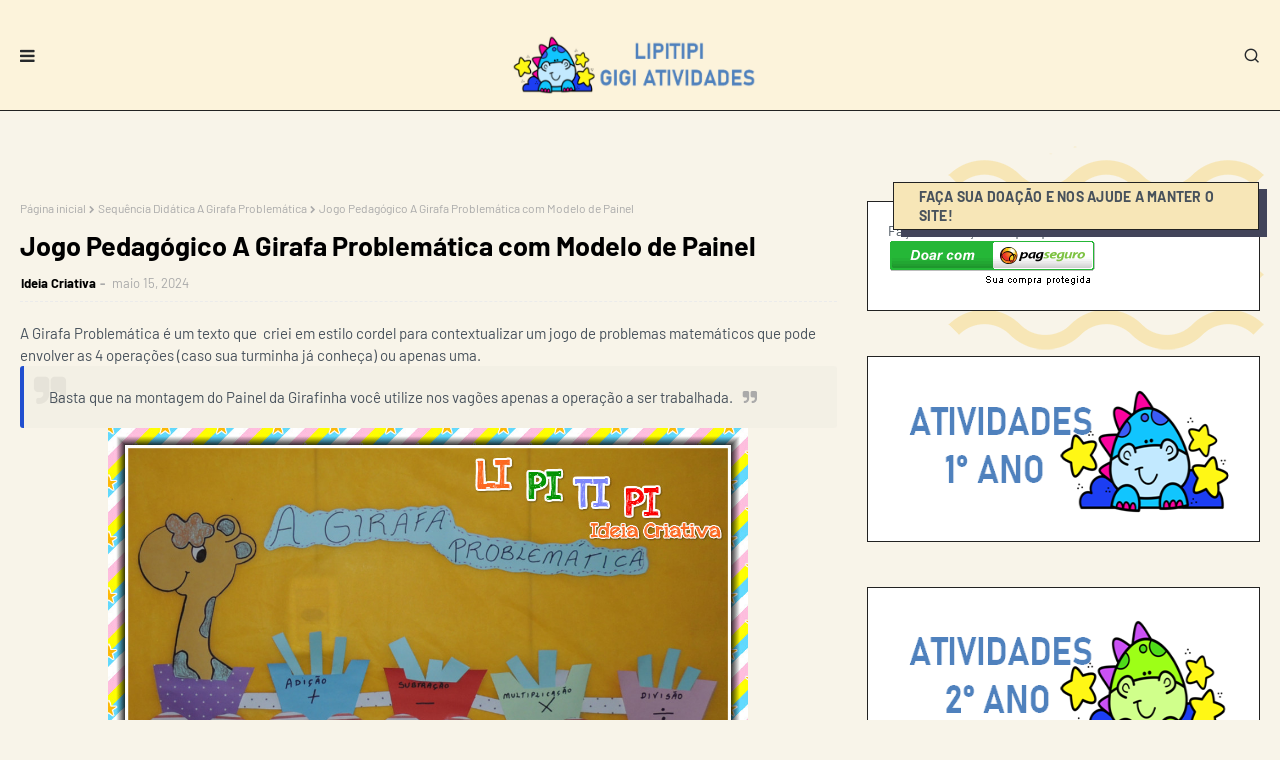

--- FILE ---
content_type: text/html; charset=UTF-8
request_url: https://www.lipitipi.org/2015/06/5-etapas-para-aula-de-artes-volpi-e-as-bandeirinhas.html
body_size: 101688
content:
<!DOCTYPE html>
<html class='ltr' dir='ltr' xmlns='http://www.w3.org/1999/xhtml' xmlns:b='http://www.google.com/2005/gml/b' xmlns:data='http://www.google.com/2005/gml/data' xmlns:expr='http://www.google.com/2005/gml/expr'>
<head>
<meta content='width=device-width, initial-scale=1, minimum-scale=1, maximum-scale=1' name='viewport'/>
<title>Plano de aula Festas Juninas Volpi e as Bandeirinhas </title>
<link href='//1.bp.blogspot.com' rel='dns-prefetch'/>
<link href='//2.bp.blogspot.com' rel='dns-prefetch'/>
<link href='//3.bp.blogspot.com' rel='dns-prefetch'/>
<link href='//4.bp.blogspot.com' rel='dns-prefetch'/>
<link href='//www.blogger.com' rel='dns-prefetch'/>
<link href='//dnjs.cloudflare.com' rel='dns-prefetch'/>
<link href='//fonts.gstatic.com' rel='dns-prefetch'/>
<link href='//pagead2.googlesyndication.com' rel='dns-prefetch'/>
<link href='//www.googletagmanager.com' rel='dns-prefetch'/>
<link href='//www.google-analytics.com' rel='dns-prefetch'/>
<link href='//connect.facebook.net' rel='dns-prefetch'/>
<link href='//c.disquscdn.com' rel='dns-prefetch'/>
<link href='//disqus.com' rel='dns-prefetch'/>
<meta content='text/html; charset=UTF-8' http-equiv='Content-Type'/>
<meta content='blogger' name='generator'/>
<link href='https://www.lipitipi.org/favicon.ico' rel='icon' type='image/x-icon'/>
<meta content='#204ecf' name='theme-color'/>
<meta content='#204ecf' name='msapplication-navbutton-color'/>
<link href='https://www.lipitipi.org/2015/06/5-etapas-para-aula-de-artes-volpi-e-as-bandeirinhas.html' rel='canonical'/>
<link rel="alternate" type="application/atom+xml" title="Lipitipi- Atividades e Projetos Fundamental  - Atom" href="https://www.lipitipi.org/feeds/posts/default" />
<link rel="alternate" type="application/rss+xml" title="Lipitipi- Atividades e Projetos Fundamental  - RSS" href="https://www.lipitipi.org/feeds/posts/default?alt=rss" />
<link rel="service.post" type="application/atom+xml" title="Lipitipi- Atividades e Projetos Fundamental  - Atom" href="https://www.blogger.com/feeds/6177160062947083075/posts/default" />

<link rel="alternate" type="application/atom+xml" title="Lipitipi- Atividades e Projetos Fundamental  - Atom" href="https://www.lipitipi.org/feeds/2232050280140226501/comments/default" />
<meta content='5 Etapas Aula de Artes Festas Juninas Volpi e as Bandeirinhas Ensino Fundamental I' name='description'/>
<link href='https://blogger.googleusercontent.com/img/b/R29vZ2xl/AVvXsEjzZVKQEb1SunECeuotQzlFXa4HZEw6iF3zcp9OstFL1aNpngkIqOgAXpYIdIDNolMuBtcbE_lEymmq4MFsUmxklgmDEhMHhpjJRUxb9Mx1HuSxti28-3Ia-2pBTufIfFP3HVYUGlQWkN0j3FCPAnfDulNxrBmxe7O0BSESslfZW0KCcq7mVn2o0Xzg/s320/IMG_8282.jpeg' rel='image_src'/>
<!-- Metadata for Open Graph protocol. See http://ogp.me/. -->
<meta content='article' property='og:type'/>
<meta content='Plano de aula Festas Juninas Volpi e as Bandeirinhas ' property='og:title'/>
<meta content='https://www.lipitipi.org/2015/06/5-etapas-para-aula-de-artes-volpi-e-as-bandeirinhas.html' property='og:url'/>
<meta content='5 Etapas Aula de Artes Festas Juninas Volpi e as Bandeirinhas Ensino Fundamental I' property='og:description'/>
<meta content='Lipitipi- Atividades e Projetos Fundamental ' property='og:site_name'/>
<meta content='https://blogger.googleusercontent.com/img/b/R29vZ2xl/AVvXsEjzZVKQEb1SunECeuotQzlFXa4HZEw6iF3zcp9OstFL1aNpngkIqOgAXpYIdIDNolMuBtcbE_lEymmq4MFsUmxklgmDEhMHhpjJRUxb9Mx1HuSxti28-3Ia-2pBTufIfFP3HVYUGlQWkN0j3FCPAnfDulNxrBmxe7O0BSESslfZW0KCcq7mVn2o0Xzg/s320/IMG_8282.jpeg' property='og:image'/>
<meta content='https://blogger.googleusercontent.com/img/b/R29vZ2xl/AVvXsEjzZVKQEb1SunECeuotQzlFXa4HZEw6iF3zcp9OstFL1aNpngkIqOgAXpYIdIDNolMuBtcbE_lEymmq4MFsUmxklgmDEhMHhpjJRUxb9Mx1HuSxti28-3Ia-2pBTufIfFP3HVYUGlQWkN0j3FCPAnfDulNxrBmxe7O0BSESslfZW0KCcq7mVn2o0Xzg/s320/IMG_8282.jpeg' name='twitter:image'/>
<meta content='summary_large_image' name='twitter:card'/>
<meta content='Plano de aula Festas Juninas Volpi e as Bandeirinhas ' name='twitter:title'/>
<meta content='https://www.lipitipi.org/2015/06/5-etapas-para-aula-de-artes-volpi-e-as-bandeirinhas.html' name='twitter:domain'/>
<meta content='5 Etapas Aula de Artes Festas Juninas Volpi e as Bandeirinhas Ensino Fundamental I' name='twitter:description'/>
<!-- Template Style CSS -->
<style type='text/css'>@font-face{font-family:'Merriweather';font-style:normal;font-weight:400;font-stretch:100%;font-display:swap;src:url(//fonts.gstatic.com/s/merriweather/v33/u-4D0qyriQwlOrhSvowK_l5UcA6zuSYEqOzpPe3HOZJ5eX1WtLaQwmYiScCmDxhtNOKl8yDr3icaGV31CPDaYKfFQn0.woff2)format('woff2');unicode-range:U+0460-052F,U+1C80-1C8A,U+20B4,U+2DE0-2DFF,U+A640-A69F,U+FE2E-FE2F;}@font-face{font-family:'Merriweather';font-style:normal;font-weight:400;font-stretch:100%;font-display:swap;src:url(//fonts.gstatic.com/s/merriweather/v33/u-4D0qyriQwlOrhSvowK_l5UcA6zuSYEqOzpPe3HOZJ5eX1WtLaQwmYiScCmDxhtNOKl8yDr3icaEF31CPDaYKfFQn0.woff2)format('woff2');unicode-range:U+0301,U+0400-045F,U+0490-0491,U+04B0-04B1,U+2116;}@font-face{font-family:'Merriweather';font-style:normal;font-weight:400;font-stretch:100%;font-display:swap;src:url(//fonts.gstatic.com/s/merriweather/v33/u-4D0qyriQwlOrhSvowK_l5UcA6zuSYEqOzpPe3HOZJ5eX1WtLaQwmYiScCmDxhtNOKl8yDr3icaG131CPDaYKfFQn0.woff2)format('woff2');unicode-range:U+0102-0103,U+0110-0111,U+0128-0129,U+0168-0169,U+01A0-01A1,U+01AF-01B0,U+0300-0301,U+0303-0304,U+0308-0309,U+0323,U+0329,U+1EA0-1EF9,U+20AB;}@font-face{font-family:'Merriweather';font-style:normal;font-weight:400;font-stretch:100%;font-display:swap;src:url(//fonts.gstatic.com/s/merriweather/v33/u-4D0qyriQwlOrhSvowK_l5UcA6zuSYEqOzpPe3HOZJ5eX1WtLaQwmYiScCmDxhtNOKl8yDr3icaGl31CPDaYKfFQn0.woff2)format('woff2');unicode-range:U+0100-02BA,U+02BD-02C5,U+02C7-02CC,U+02CE-02D7,U+02DD-02FF,U+0304,U+0308,U+0329,U+1D00-1DBF,U+1E00-1E9F,U+1EF2-1EFF,U+2020,U+20A0-20AB,U+20AD-20C0,U+2113,U+2C60-2C7F,U+A720-A7FF;}@font-face{font-family:'Merriweather';font-style:normal;font-weight:400;font-stretch:100%;font-display:swap;src:url(//fonts.gstatic.com/s/merriweather/v33/u-4D0qyriQwlOrhSvowK_l5UcA6zuSYEqOzpPe3HOZJ5eX1WtLaQwmYiScCmDxhtNOKl8yDr3icaFF31CPDaYKfF.woff2)format('woff2');unicode-range:U+0000-00FF,U+0131,U+0152-0153,U+02BB-02BC,U+02C6,U+02DA,U+02DC,U+0304,U+0308,U+0329,U+2000-206F,U+20AC,U+2122,U+2191,U+2193,U+2212,U+2215,U+FEFF,U+FFFD;}</style>
<style id='page-skin-1' type='text/css'><!--
/*
-----------------------------------------------
Blogger Template Style
Name:        Sofy
License:     Free Version
Version:     1.0
Author:      SoraTemplates
Author Url:  https://www.soratemplates.com/
----------------------------------------------- */
/*-- Google Fonts CSS --*/
@font-face {font-family: 'Barlow';font-style: italic;font-weight: 400;font-display: swap;src: url(https://fonts.gstatic.com/s/barlow/v5/7cHrv4kjgoGqM7E_Cfs0wH8RnA.woff2) format('woff2');unicode-range: U+0102-0103, U+0110-0111, U+0128-0129, U+0168-0169, U+01A0-01A1, U+01AF-01B0, U+1EA0-1EF9, U+20AB;}@font-face {font-family: 'Barlow';font-style: italic;font-weight: 400;font-display: swap;src: url(https://fonts.gstatic.com/s/barlow/v5/7cHrv4kjgoGqM7E_Cfs1wH8RnA.woff2) format('woff2');unicode-range: U+0100-024F, U+0259, U+1E00-1EFF, U+2020, U+20A0-20AB, U+20AD-20CF, U+2113, U+2C60-2C7F, U+A720-A7FF;}@font-face {font-family: 'Barlow';font-style: italic;font-weight: 400;font-display: swap;src: url(https://fonts.gstatic.com/s/barlow/v5/7cHrv4kjgoGqM7E_Cfs7wH8.woff2) format('woff2');unicode-range: U+0000-00FF, U+0131, U+0152-0153, U+02BB-02BC, U+02C6, U+02DA, U+02DC, U+2000-206F, U+2074, U+20AC, U+2122, U+2191, U+2193, U+2212, U+2215, U+FEFF, U+FFFD;}@font-face {font-family: 'Barlow';font-style: italic;font-weight: 500;font-display: swap;src: url(https://fonts.gstatic.com/s/barlow/v5/7cHsv4kjgoGqM7E_CfPI42ohvTobdw.woff2) format('woff2');unicode-range: U+0102-0103, U+0110-0111, U+0128-0129, U+0168-0169, U+01A0-01A1, U+01AF-01B0, U+1EA0-1EF9, U+20AB;}@font-face {font-family: 'Barlow';font-style: italic;font-weight: 500;font-display: swap;src: url(https://fonts.gstatic.com/s/barlow/v5/7cHsv4kjgoGqM7E_CfPI42ogvTobdw.woff2) format('woff2');unicode-range: U+0100-024F, U+0259, U+1E00-1EFF, U+2020, U+20A0-20AB, U+20AD-20CF, U+2113, U+2C60-2C7F, U+A720-A7FF;}@font-face {font-family: 'Barlow';font-style: italic;font-weight: 500;font-display: swap;src: url(https://fonts.gstatic.com/s/barlow/v5/7cHsv4kjgoGqM7E_CfPI42ouvTo.woff2) format('woff2');unicode-range: U+0000-00FF, U+0131, U+0152-0153, U+02BB-02BC, U+02C6, U+02DA, U+02DC, U+2000-206F, U+2074, U+20AC, U+2122, U+2191, U+2193, U+2212, U+2215, U+FEFF, U+FFFD;}@font-face {font-family: 'Barlow';font-style: italic;font-weight: 600;font-display: swap;src: url(https://fonts.gstatic.com/s/barlow/v5/7cHsv4kjgoGqM7E_CfPk5GohvTobdw.woff2) format('woff2');unicode-range: U+0102-0103, U+0110-0111, U+0128-0129, U+0168-0169, U+01A0-01A1, U+01AF-01B0, U+1EA0-1EF9, U+20AB;}@font-face {font-family: 'Barlow';font-style: italic;font-weight: 600;font-display: swap;src: url(https://fonts.gstatic.com/s/barlow/v5/7cHsv4kjgoGqM7E_CfPk5GogvTobdw.woff2) format('woff2');unicode-range: U+0100-024F, U+0259, U+1E00-1EFF, U+2020, U+20A0-20AB, U+20AD-20CF, U+2113, U+2C60-2C7F, U+A720-A7FF;}@font-face {font-family: 'Barlow';font-style: italic;font-weight: 600;font-display: swap;src: url(https://fonts.gstatic.com/s/barlow/v5/7cHsv4kjgoGqM7E_CfPk5GouvTo.woff2) format('woff2');unicode-range: U+0000-00FF, U+0131, U+0152-0153, U+02BB-02BC, U+02C6, U+02DA, U+02DC, U+2000-206F, U+2074, U+20AC, U+2122, U+2191, U+2193, U+2212, U+2215, U+FEFF, U+FFFD;}@font-face {font-family: 'Barlow';font-style: italic;font-weight: 700;font-display: swap;src: url(https://fonts.gstatic.com/s/barlow/v5/7cHsv4kjgoGqM7E_CfOA5WohvTobdw.woff2) format('woff2');unicode-range: U+0102-0103, U+0110-0111, U+0128-0129, U+0168-0169, U+01A0-01A1, U+01AF-01B0, U+1EA0-1EF9, U+20AB;}@font-face {font-family: 'Barlow';font-style: italic;font-weight: 700;font-display: swap;src: url(https://fonts.gstatic.com/s/barlow/v5/7cHsv4kjgoGqM7E_CfOA5WogvTobdw.woff2) format('woff2');unicode-range: U+0100-024F, U+0259, U+1E00-1EFF, U+2020, U+20A0-20AB, U+20AD-20CF, U+2113, U+2C60-2C7F, U+A720-A7FF;}@font-face {font-family: 'Barlow';font-style: italic;font-weight: 700;font-display: swap;src: url(https://fonts.gstatic.com/s/barlow/v5/7cHsv4kjgoGqM7E_CfOA5WouvTo.woff2) format('woff2');unicode-range: U+0000-00FF, U+0131, U+0152-0153, U+02BB-02BC, U+02C6, U+02DA, U+02DC, U+2000-206F, U+2074, U+20AC, U+2122, U+2191, U+2193, U+2212, U+2215, U+FEFF, U+FFFD;}@font-face {font-family: 'Barlow';font-style: normal;font-weight: 400;font-display: swap;src: url(https://fonts.gstatic.com/s/barlow/v5/7cHpv4kjgoGqM7E_A8s52Hs.woff2) format('woff2');unicode-range: U+0102-0103, U+0110-0111, U+0128-0129, U+0168-0169, U+01A0-01A1, U+01AF-01B0, U+1EA0-1EF9, U+20AB;}@font-face {font-family: 'Barlow';font-style: normal;font-weight: 400;font-display: swap;src: url(https://fonts.gstatic.com/s/barlow/v5/7cHpv4kjgoGqM7E_Ass52Hs.woff2) format('woff2');unicode-range: U+0100-024F, U+0259, U+1E00-1EFF, U+2020, U+20A0-20AB, U+20AD-20CF, U+2113, U+2C60-2C7F, U+A720-A7FF;}@font-face {font-family: 'Barlow';font-style: normal;font-weight: 400;font-display: swap;src: url(https://fonts.gstatic.com/s/barlow/v5/7cHpv4kjgoGqM7E_DMs5.woff2) format('woff2');unicode-range: U+0000-00FF, U+0131, U+0152-0153, U+02BB-02BC, U+02C6, U+02DA, U+02DC, U+2000-206F, U+2074, U+20AC, U+2122, U+2191, U+2193, U+2212, U+2215, U+FEFF, U+FFFD;}@font-face {font-family: 'Barlow';font-style: normal;font-weight: 500;font-display: swap;src: url(https://fonts.gstatic.com/s/barlow/v5/7cHqv4kjgoGqM7E3_-gs6FospT4.woff2) format('woff2');unicode-range: U+0102-0103, U+0110-0111, U+0128-0129, U+0168-0169, U+01A0-01A1, U+01AF-01B0, U+1EA0-1EF9, U+20AB;}@font-face {font-family: 'Barlow';font-style: normal;font-weight: 500;font-display: swap;src: url(https://fonts.gstatic.com/s/barlow/v5/7cHqv4kjgoGqM7E3_-gs6VospT4.woff2) format('woff2');unicode-range: U+0100-024F, U+0259, U+1E00-1EFF, U+2020, U+20A0-20AB, U+20AD-20CF, U+2113, U+2C60-2C7F, U+A720-A7FF;}@font-face {font-family: 'Barlow';font-style: normal;font-weight: 500;font-display: swap;src: url(https://fonts.gstatic.com/s/barlow/v5/7cHqv4kjgoGqM7E3_-gs51os.woff2) format('woff2');unicode-range: U+0000-00FF, U+0131, U+0152-0153, U+02BB-02BC, U+02C6, U+02DA, U+02DC, U+2000-206F, U+2074, U+20AC, U+2122, U+2191, U+2193, U+2212, U+2215, U+FEFF, U+FFFD;}@font-face {font-family: 'Barlow';font-style: normal;font-weight: 600;font-display: swap;src: url(https://fonts.gstatic.com/s/barlow/v5/7cHqv4kjgoGqM7E30-8s6FospT4.woff2) format('woff2');unicode-range: U+0102-0103, U+0110-0111, U+0128-0129, U+0168-0169, U+01A0-01A1, U+01AF-01B0, U+1EA0-1EF9, U+20AB;}@font-face {font-family: 'Barlow';font-style: normal;font-weight: 600;font-display: swap;src: url(https://fonts.gstatic.com/s/barlow/v5/7cHqv4kjgoGqM7E30-8s6VospT4.woff2) format('woff2');unicode-range: U+0100-024F, U+0259, U+1E00-1EFF, U+2020, U+20A0-20AB, U+20AD-20CF, U+2113, U+2C60-2C7F, U+A720-A7FF;}@font-face {font-family: 'Barlow';font-style: normal;font-weight: 600;font-display: swap;src: url(https://fonts.gstatic.com/s/barlow/v5/7cHqv4kjgoGqM7E30-8s51os.woff2) format('woff2');unicode-range: U+0000-00FF, U+0131, U+0152-0153, U+02BB-02BC, U+02C6, U+02DA, U+02DC, U+2000-206F, U+2074, U+20AC, U+2122, U+2191, U+2193, U+2212, U+2215, U+FEFF, U+FFFD;}@font-face {font-family: 'Barlow';font-style: normal;font-weight: 700;font-display: swap;src: url(https://fonts.gstatic.com/s/barlow/v5/7cHqv4kjgoGqM7E3t-4s6FospT4.woff2) format('woff2');unicode-range: U+0102-0103, U+0110-0111, U+0128-0129, U+0168-0169, U+01A0-01A1, U+01AF-01B0, U+1EA0-1EF9, U+20AB;}@font-face {font-family: 'Barlow';font-style: normal;font-weight: 700;font-display: swap;src: url(https://fonts.gstatic.com/s/barlow/v5/7cHqv4kjgoGqM7E3t-4s6VospT4.woff2) format('woff2');unicode-range: U+0100-024F, U+0259, U+1E00-1EFF, U+2020, U+20A0-20AB, U+20AD-20CF, U+2113, U+2C60-2C7F, U+A720-A7FF;}@font-face {font-family: 'Barlow';font-style: normal;font-weight: 700;font-display: swap;src: url(https://fonts.gstatic.com/s/barlow/v5/7cHqv4kjgoGqM7E3t-4s51os.woff2) format('woff2');unicode-range: U+0000-00FF, U+0131, U+0152-0153, U+02BB-02BC, U+02C6, U+02DA, U+02DC, U+2000-206F, U+2074, U+20AC, U+2122, U+2191, U+2193, U+2212, U+2215, U+FEFF, U+FFFD;}
/*
* Remix Icon v2.5.0
* https://remixicon.com
* https://github.com/Remix-Design/RemixIcon
*
* Copyright RemixIcon.com
* Released under the Apache License Version 2.0
*
* Date: 2020-05-23
*/
@font-face {font-family: "remixicon";src: url('https://cdn.jsdelivr.net/npm/remixicon@2.3.0/fonts/remixicon.eot?t=1580819880586');src: url('https://cdn.jsdelivr.net/npm/remixicon@2.3.0/fonts/remixicon.eot?t=1580819880586#iefix') format('embedded-opentype'), url("https://cdn.jsdelivr.net/npm/remixicon@2.3.0/fonts/remixicon.woff2?t=1580819880586") format("woff2"), url("https://cdn.jsdelivr.net/npm/remixicon@2.3.0/fonts/remixicon.woff?t=1580819880586") format("woff"), url('https://cdn.jsdelivr.net/npm/remixicon@2.3.0/fonts/remixicon.ttf?t=1580819880586') format('truetype'), url('https://cdn.jsdelivr.net/npm/remixicon@2.3.0/fonts/remixicon.svg?t=1580819880586#remixicon') format('svg');font-display: swap;}[class^="ri-"], [class*=" ri-"] {font-family: 'remixicon' !important;font-style: normal;-webkit-font-smoothing: antialiased;-moz-osx-font-smoothing: grayscale;}.ri-lg {font-size: 1.3333em;line-height: 0.75em;vertical-align: -.0667em;}.ri-xl {font-size: 1.5em;line-height: 0.6666em;vertical-align: -.075em;}.ri-xxs {font-size: .5em;}.ri-xs {font-size: .75em;}.ri-sm {font-size: .875em }.ri-1x {font-size: 1em;}.ri-2x {font-size: 2em;}.ri-3x {font-size: 3em;}.ri-4x {font-size: 4em;}.ri-5x {font-size: 5em;}.ri-6x {font-size: 6em;}.ri-7x {font-size: 7em;}.ri-8x {font-size: 8em;}.ri-9x {font-size: 9em;}.ri-10x {font-size: 10em;}.ri-fw {text-align: center;width: 1.25em;}.ri-4k-fill:before {content: "\ea01";}.ri-4k-line:before {content: "\ea02";}.ri-a-b:before {content: "\ea03";}.ri-account-box-fill:before {content: "\ea04";}.ri-account-box-line:before {content: "\ea05";}.ri-account-circle-fill:before {content: "\ea06";}.ri-account-circle-line:before {content: "\ea07";}.ri-account-pin-box-fill:before {content: "\ea08";}.ri-account-pin-box-line:before {content: "\ea09";}.ri-account-pin-circle-fill:before {content: "\ea0a";}.ri-account-pin-circle-line:before {content: "\ea0b";}.ri-add-box-fill:before {content: "\ea0c";}.ri-add-box-line:before {content: "\ea0d";}.ri-add-circle-fill:before {content: "\ea0e";}.ri-add-circle-line:before {content: "\ea0f";}.ri-add-fill:before {content: "\ea10";}.ri-add-line:before {content: "\ea11";}.ri-admin-fill:before {content: "\ea12";}.ri-admin-line:before {content: "\ea13";}.ri-advertisement-fill:before {content: "\ea14";}.ri-advertisement-line:before {content: "\ea15";}.ri-airplay-fill:before {content: "\ea16";}.ri-airplay-line:before {content: "\ea17";}.ri-alarm-fill:before {content: "\ea18";}.ri-alarm-line:before {content: "\ea19";}.ri-alarm-warning-fill:before {content: "\ea1a";}.ri-alarm-warning-line:before {content: "\ea1b";}.ri-album-fill:before {content: "\ea1c";}.ri-album-line:before {content: "\ea1d";}.ri-alert-fill:before {content: "\ea1e";}.ri-alert-line:before {content: "\ea1f";}.ri-aliens-fill:before {content: "\ea20";}.ri-aliens-line:before {content: "\ea21";}.ri-align-bottom:before {content: "\ea22";}.ri-align-center:before {content: "\ea23";}.ri-align-justify:before {content: "\ea24";}.ri-align-left:before {content: "\ea25";}.ri-align-right:before {content: "\ea26";}.ri-align-top:before {content: "\ea27";}.ri-align-vertically:before {content: "\ea28";}.ri-alipay-fill:before {content: "\ea29";}.ri-alipay-line:before {content: "\ea2a";}.ri-amazon-fill:before {content: "\ea2b";}.ri-amazon-line:before {content: "\ea2c";}.ri-anchor-fill:before {content: "\ea2d";}.ri-anchor-line:before {content: "\ea2e";}.ri-ancient-gate-fill:before {content: "\ea2f";}.ri-ancient-gate-line:before {content: "\ea30";}.ri-ancient-pavilion-fill:before {content: "\ea31";}.ri-ancient-pavilion-line:before {content: "\ea32";}.ri-android-fill:before {content: "\ea33";}.ri-android-line:before {content: "\ea34";}.ri-angularjs-fill:before {content: "\ea35";}.ri-angularjs-line:before {content: "\ea36";}.ri-anticlockwise-2-fill:before {content: "\ea37";}.ri-anticlockwise-2-line:before {content: "\ea38";}.ri-anticlockwise-fill:before {content: "\ea39";}.ri-anticlockwise-line:before {content: "\ea3a";}.ri-app-store-fill:before {content: "\ea3b";}.ri-app-store-line:before {content: "\ea3c";}.ri-apple-fill:before {content: "\ea3d";}.ri-apple-line:before {content: "\ea3e";}.ri-apps-2-fill:before {content: "\ea3f";}.ri-apps-2-line:before {content: "\ea40";}.ri-apps-fill:before {content: "\ea41";}.ri-apps-line:before {content: "\ea42";}.ri-archive-drawer-fill:before {content: "\ea43";}.ri-archive-drawer-line:before {content: "\ea44";}.ri-archive-fill:before {content: "\ea45";}.ri-archive-line:before {content: "\ea46";}.ri-arrow-down-circle-fill:before {content: "\ea47";}.ri-arrow-down-circle-line:before {content: "\ea48";}.ri-arrow-down-fill:before {content: "\ea49";}.ri-arrow-down-line:before {content: "\ea4a";}.ri-arrow-down-s-fill:before {content: "\ea4b";}.ri-arrow-down-s-line:before {content: "\ea4c";}.ri-arrow-drop-down-fill:before {content: "\ea4d";}.ri-arrow-drop-down-line:before {content: "\ea4e";}.ri-arrow-drop-left-fill:before {content: "\ea4f";}.ri-arrow-drop-left-line:before {content: "\ea50";}.ri-arrow-drop-right-fill:before {content: "\ea51";}.ri-arrow-drop-right-line:before {content: "\ea52";}.ri-arrow-drop-up-fill:before {content: "\ea53";}.ri-arrow-drop-up-line:before {content: "\ea54";}.ri-arrow-go-back-fill:before {content: "\ea55";}.ri-arrow-go-back-line:before {content: "\ea56";}.ri-arrow-go-forward-fill:before {content: "\ea57";}.ri-arrow-go-forward-line:before {content: "\ea58";}.ri-arrow-left-circle-fill:before {content: "\ea59";}.ri-arrow-left-circle-line:before {content: "\ea5a";}.ri-arrow-left-down-fill:before {content: "\ea5b";}.ri-arrow-left-down-line:before {content: "\ea5c";}.ri-arrow-left-fill:before {content: "\ea5d";}.ri-arrow-left-line:before {content: "\ea5e";}.ri-arrow-left-right-fill:before {content: "\ea5f";}.ri-arrow-left-right-line:before {content: "\ea60";}.ri-arrow-left-s-fill:before {content: "\ea61";}.ri-arrow-left-s-line:before {content: "\ea62";}.ri-arrow-left-up-fill:before {content: "\ea63";}.ri-arrow-left-up-line:before {content: "\ea64";}.ri-arrow-right-circle-fill:before {content: "\ea65";}.ri-arrow-right-circle-line:before {content: "\ea66";}.ri-arrow-right-down-fill:before {content: "\ea67";}.ri-arrow-right-down-line:before {content: "\ea68";}.ri-arrow-right-fill:before {content: "\ea69";}.ri-arrow-right-line:before {content: "\ea6a";}.ri-arrow-right-s-fill:before {content: "\ea6b";}.ri-arrow-right-s-line:before {content: "\ea6c";}.ri-arrow-right-up-fill:before {content: "\ea6d";}.ri-arrow-right-up-line:before {content: "\ea6e";}.ri-arrow-up-circle-fill:before {content: "\ea6f";}.ri-arrow-up-circle-line:before {content: "\ea70";}.ri-arrow-up-down-fill:before {content: "\ea71";}.ri-arrow-up-down-line:before {content: "\ea72";}.ri-arrow-up-fill:before {content: "\ea73";}.ri-arrow-up-line:before {content: "\ea74";}.ri-arrow-up-s-fill:before {content: "\ea75";}.ri-arrow-up-s-line:before {content: "\ea76";}.ri-artboard-2-fill:before {content: "\ea77";}.ri-artboard-2-line:before {content: "\ea78";}.ri-artboard-fill:before {content: "\ea79";}.ri-artboard-line:before {content: "\ea7a";}.ri-article-fill:before {content: "\ea7b";}.ri-article-line:before {content: "\ea7c";}.ri-aspect-ratio-fill:before {content: "\ea7d";}.ri-aspect-ratio-line:before {content: "\ea7e";}.ri-asterisk:before {content: "\ea7f";}.ri-at-fill:before {content: "\ea80";}.ri-at-line:before {content: "\ea81";}.ri-attachment-2:before {content: "\ea82";}.ri-attachment-fill:before {content: "\ea83";}.ri-attachment-line:before {content: "\ea84";}.ri-auction-fill:before {content: "\ea85";}.ri-auction-line:before {content: "\ea86";}.ri-award-fill:before {content: "\ea87";}.ri-award-line:before {content: "\ea88";}.ri-baidu-fill:before {content: "\ea89";}.ri-baidu-line:before {content: "\ea8a";}.ri-ball-pen-fill:before {content: "\ea8b";}.ri-ball-pen-line:before {content: "\ea8c";}.ri-bank-card-2-fill:before {content: "\ea8d";}.ri-bank-card-2-line:before {content: "\ea8e";}.ri-bank-card-fill:before {content: "\ea8f";}.ri-bank-card-line:before {content: "\ea90";}.ri-bank-fill:before {content: "\ea91";}.ri-bank-line:before {content: "\ea92";}.ri-bar-chart-2-fill:before {content: "\ea93";}.ri-bar-chart-2-line:before {content: "\ea94";}.ri-bar-chart-box-fill:before {content: "\ea95";}.ri-bar-chart-box-line:before {content: "\ea96";}.ri-bar-chart-fill:before {content: "\ea97";}.ri-bar-chart-grouped-fill:before {content: "\ea98";}.ri-bar-chart-grouped-line:before {content: "\ea99";}.ri-bar-chart-horizontal-fill:before {content: "\ea9a";}.ri-bar-chart-horizontal-line:before {content: "\ea9b";}.ri-bar-chart-line:before {content: "\ea9c";}.ri-barcode-box-fill:before {content: "\ea9d";}.ri-barcode-box-line:before {content: "\ea9e";}.ri-barcode-fill:before {content: "\ea9f";}.ri-barcode-line:before {content: "\eaa0";}.ri-barricade-fill:before {content: "\eaa1";}.ri-barricade-line:before {content: "\eaa2";}.ri-base-station-fill:before {content: "\eaa3";}.ri-base-station-line:before {content: "\eaa4";}.ri-basketball-fill:before {content: "\eaa5";}.ri-basketball-line:before {content: "\eaa6";}.ri-battery-2-charge-fill:before {content: "\eaa7";}.ri-battery-2-charge-line:before {content: "\eaa8";}.ri-battery-2-fill:before {content: "\eaa9";}.ri-battery-2-line:before {content: "\eaaa";}.ri-battery-charge-fill:before {content: "\eaab";}.ri-battery-charge-line:before {content: "\eaac";}.ri-battery-fill:before {content: "\eaad";}.ri-battery-line:before {content: "\eaae";}.ri-battery-low-fill:before {content: "\eaaf";}.ri-battery-low-line:before {content: "\eab0";}.ri-battery-saver-fill:before {content: "\eab1";}.ri-battery-saver-line:before {content: "\eab2";}.ri-battery-share-fill:before {content: "\eab3";}.ri-battery-share-line:before {content: "\eab4";}.ri-bear-smile-fill:before {content: "\eab5";}.ri-bear-smile-line:before {content: "\eab6";}.ri-behance-fill:before {content: "\eab7";}.ri-behance-line:before {content: "\eab8";}.ri-bell-fill:before {content: "\eab9";}.ri-bell-line:before {content: "\eaba";}.ri-bike-fill:before {content: "\eabb";}.ri-bike-line:before {content: "\eabc";}.ri-bilibili-fill:before {content: "\eabd";}.ri-bilibili-line:before {content: "\eabe";}.ri-bill-fill:before {content: "\eabf";}.ri-bill-line:before {content: "\eac0";}.ri-billiards-fill:before {content: "\eac1";}.ri-billiards-line:before {content: "\eac2";}.ri-bit-coin-fill:before {content: "\eac3";}.ri-bit-coin-line:before {content: "\eac4";}.ri-blaze-fill:before {content: "\eac5";}.ri-blaze-line:before {content: "\eac6";}.ri-bluetooth-connect-fill:before {content: "\eac7";}.ri-bluetooth-connect-line:before {content: "\eac8";}.ri-bluetooth-fill:before {content: "\eac9";}.ri-bluetooth-line:before {content: "\eaca";}.ri-blur-off-fill:before {content: "\eacb";}.ri-blur-off-line:before {content: "\eacc";}.ri-body-scan-fill:before {content: "\eacd";}.ri-body-scan-line:before {content: "\eace";}.ri-bold:before {content: "\eacf";}.ri-book-2-fill:before {content: "\ead0";}.ri-book-2-line:before {content: "\ead1";}.ri-book-3-fill:before {content: "\ead2";}.ri-book-3-line:before {content: "\ead3";}.ri-book-fill:before {content: "\ead4";}.ri-book-line:before {content: "\ead5";}.ri-book-mark-fill:before {content: "\ead6";}.ri-book-mark-line:before {content: "\ead7";}.ri-book-open-fill:before {content: "\ead8";}.ri-book-open-line:before {content: "\ead9";}.ri-book-read-fill:before {content: "\eada";}.ri-book-read-line:before {content: "\eadb";}.ri-booklet-fill:before {content: "\eadc";}.ri-booklet-line:before {content: "\eadd";}.ri-bookmark-2-fill:before {content: "\eade";}.ri-bookmark-2-line:before {content: "\eadf";}.ri-bookmark-3-fill:before {content: "\eae0";}.ri-bookmark-3-line:before {content: "\eae1";}.ri-bookmark-fill:before {content: "\eae2";}.ri-bookmark-line:before {content: "\eae3";}.ri-boxing-fill:before {content: "\eae4";}.ri-boxing-line:before {content: "\eae5";}.ri-braces-fill:before {content: "\eae6";}.ri-braces-line:before {content: "\eae7";}.ri-brackets-fill:before {content: "\eae8";}.ri-brackets-line:before {content: "\eae9";}.ri-briefcase-2-fill:before {content: "\eaea";}.ri-briefcase-2-line:before {content: "\eaeb";}.ri-briefcase-3-fill:before {content: "\eaec";}.ri-briefcase-3-line:before {content: "\eaed";}.ri-briefcase-4-fill:before {content: "\eaee";}.ri-briefcase-4-line:before {content: "\eaef";}.ri-briefcase-5-fill:before {content: "\eaf0";}.ri-briefcase-5-line:before {content: "\eaf1";}.ri-briefcase-fill:before {content: "\eaf2";}.ri-briefcase-line:before {content: "\eaf3";}.ri-broadcast-fill:before {content: "\eaf4";}.ri-broadcast-line:before {content: "\eaf5";}.ri-brush-2-fill:before {content: "\eaf6";}.ri-brush-2-line:before {content: "\eaf7";}.ri-brush-3-fill:before {content: "\eaf8";}.ri-brush-3-line:before {content: "\eaf9";}.ri-brush-4-fill:before {content: "\eafa";}.ri-brush-4-line:before {content: "\eafb";}.ri-brush-fill:before {content: "\eafc";}.ri-brush-line:before {content: "\eafd";}.ri-bug-2-fill:before {content: "\eafe";}.ri-bug-2-line:before {content: "\eaff";}.ri-bug-fill:before {content: "\eb00";}.ri-bug-line:before {content: "\eb01";}.ri-building-2-fill:before {content: "\eb02";}.ri-building-2-line:before {content: "\eb03";}.ri-building-3-fill:before {content: "\eb04";}.ri-building-3-line:before {content: "\eb05";}.ri-building-4-fill:before {content: "\eb06";}.ri-building-4-line:before {content: "\eb07";}.ri-building-fill:before {content: "\eb08";}.ri-building-line:before {content: "\eb09";}.ri-bus-2-fill:before {content: "\eb0a";}.ri-bus-2-line:before {content: "\eb0b";}.ri-bus-fill:before {content: "\eb0c";}.ri-bus-line:before {content: "\eb0d";}.ri-bus-wifi-fill:before {content: "\eb0e";}.ri-bus-wifi-line:before {content: "\eb0f";}.ri-cake-2-fill:before {content: "\eb10";}.ri-cake-2-line:before {content: "\eb11";}.ri-cake-3-fill:before {content: "\eb12";}.ri-cake-3-line:before {content: "\eb13";}.ri-cake-fill:before {content: "\eb14";}.ri-cake-line:before {content: "\eb15";}.ri-calculator-fill:before {content: "\eb16";}.ri-calculator-line:before {content: "\eb17";}.ri-calendar-2-fill:before {content: "\eb18";}.ri-calendar-2-line:before {content: "\eb19";}.ri-calendar-check-fill:before {content: "\eb1a";}.ri-calendar-check-line:before {content: "\eb1b";}.ri-calendar-event-fill:before {content: "\eb1c";}.ri-calendar-event-line:before {content: "\eb1d";}.ri-calendar-fill:before {content: "\eb1e";}.ri-calendar-line:before {content: "\eb1f";}.ri-calendar-todo-fill:before {content: "\eb20";}.ri-calendar-todo-line:before {content: "\eb21";}.ri-camera-2-fill:before {content: "\eb22";}.ri-camera-2-line:before {content: "\eb23";}.ri-camera-3-fill:before {content: "\eb24";}.ri-camera-3-line:before {content: "\eb25";}.ri-camera-fill:before {content: "\eb26";}.ri-camera-lens-fill:before {content: "\eb27";}.ri-camera-lens-line:before {content: "\eb28";}.ri-camera-line:before {content: "\eb29";}.ri-camera-off-fill:before {content: "\eb2a";}.ri-camera-off-line:before {content: "\eb2b";}.ri-camera-switch-fill:before {content: "\eb2c";}.ri-camera-switch-line:before {content: "\eb2d";}.ri-car-fill:before {content: "\eb2e";}.ri-car-line:before {content: "\eb2f";}.ri-car-washing-fill:before {content: "\eb30";}.ri-car-washing-line:before {content: "\eb31";}.ri-cast-fill:before {content: "\eb32";}.ri-cast-line:before {content: "\eb33";}.ri-cellphone-fill:before {content: "\eb34";}.ri-cellphone-line:before {content: "\eb35";}.ri-celsius-fill:before {content: "\eb36";}.ri-celsius-line:before {content: "\eb37";}.ri-character-recognition-fill:before {content: "\eb38";}.ri-character-recognition-line:before {content: "\eb39";}.ri-charging-pile-2-fill:before {content: "\eb3a";}.ri-charging-pile-2-line:before {content: "\eb3b";}.ri-charging-pile-fill:before {content: "\eb3c";}.ri-charging-pile-line:before {content: "\eb3d";}.ri-chat-1-fill:before {content: "\eb3e";}.ri-chat-1-line:before {content: "\eb3f";}.ri-chat-2-fill:before {content: "\eb40";}.ri-chat-2-line:before {content: "\eb41";}.ri-chat-3-fill:before {content: "\eb42";}.ri-chat-3-line:before {content: "\eb43";}.ri-chat-4-fill:before {content: "\eb44";}.ri-chat-4-line:before {content: "\eb45";}.ri-chat-check-fill:before {content: "\eb46";}.ri-chat-check-line:before {content: "\eb47";}.ri-chat-delete-fill:before {content: "\eb48";}.ri-chat-delete-line:before {content: "\eb49";}.ri-chat-download-fill:before {content: "\eb4a";}.ri-chat-download-line:before {content: "\eb4b";}.ri-chat-forward-fill:before {content: "\eb4c";}.ri-chat-forward-line:before {content: "\eb4d";}.ri-chat-heart-fill:before {content: "\eb4e";}.ri-chat-heart-line:before {content: "\eb4f";}.ri-chat-new-fill:before {content: "\eb50";}.ri-chat-new-line:before {content: "\eb51";}.ri-chat-off-fill:before {content: "\eb52";}.ri-chat-off-line:before {content: "\eb53";}.ri-chat-settings-fill:before {content: "\eb54";}.ri-chat-settings-line:before {content: "\eb55";}.ri-chat-smile-2-fill:before {content: "\eb56";}.ri-chat-smile-2-line:before {content: "\eb57";}.ri-chat-smile-3-fill:before {content: "\eb58";}.ri-chat-smile-3-line:before {content: "\eb59";}.ri-chat-smile-fill:before {content: "\eb5a";}.ri-chat-smile-line:before {content: "\eb5b";}.ri-chat-upload-fill:before {content: "\eb5c";}.ri-chat-upload-line:before {content: "\eb5d";}.ri-chat-voice-fill:before {content: "\eb5e";}.ri-chat-voice-line:before {content: "\eb5f";}.ri-check-double-fill:before {content: "\eb60";}.ri-check-double-line:before {content: "\eb61";}.ri-check-fill:before {content: "\eb62";}.ri-check-line:before {content: "\eb63";}.ri-checkbox-blank-circle-fill:before {content: "\eb64";}.ri-checkbox-blank-circle-line:before {content: "\eb65";}.ri-checkbox-blank-fill:before {content: "\eb66";}.ri-checkbox-blank-line:before {content: "\eb67";}.ri-checkbox-circle-fill:before {content: "\eb68";}.ri-checkbox-circle-line:before {content: "\eb69";}.ri-checkbox-fill:before {content: "\eb6a";}.ri-checkbox-indeterminate-fill:before {content: "\eb6b";}.ri-checkbox-indeterminate-line:before {content: "\eb6c";}.ri-checkbox-line:before {content: "\eb6d";}.ri-checkbox-multiple-blank-fill:before {content: "\eb6e";}.ri-checkbox-multiple-blank-line:before {content: "\eb6f";}.ri-checkbox-multiple-fill:before {content: "\eb70";}.ri-checkbox-multiple-line:before {content: "\eb71";}.ri-china-railway-fill:before {content: "\eb72";}.ri-china-railway-line:before {content: "\eb73";}.ri-chrome-fill:before {content: "\eb74";}.ri-chrome-line:before {content: "\eb75";}.ri-clapperboard-fill:before {content: "\eb76";}.ri-clapperboard-line:before {content: "\eb77";}.ri-clipboard-fill:before {content: "\eb78";}.ri-clipboard-line:before {content: "\eb79";}.ri-clockwise-2-fill:before {content: "\eb7a";}.ri-clockwise-2-line:before {content: "\eb7b";}.ri-clockwise-fill:before {content: "\eb7c";}.ri-clockwise-line:before {content: "\eb7d";}.ri-close-circle-fill:before {content: "\eb7e";}.ri-close-circle-line:before {content: "\eb7f";}.ri-close-fill:before {content: "\eb80";}.ri-close-line:before {content: "\eb81";}.ri-cloud-fill:before {content: "\eb82";}.ri-cloud-line:before {content: "\eb83";}.ri-cloud-off-fill:before {content: "\eb84";}.ri-cloud-off-line:before {content: "\eb85";}.ri-cloud-windy-fill:before {content: "\eb86";}.ri-cloud-windy-line:before {content: "\eb87";}.ri-cloudy-2-fill:before {content: "\eb88";}.ri-cloudy-2-line:before {content: "\eb89";}.ri-cloudy-fill:before {content: "\eb8a";}.ri-cloudy-line:before {content: "\eb8b";}.ri-code-box-fill:before {content: "\eb8c";}.ri-code-box-line:before {content: "\eb8d";}.ri-code-fill:before {content: "\eb8e";}.ri-code-line:before {content: "\eb8f";}.ri-code-s-fill:before {content: "\eb90";}.ri-code-s-line:before {content: "\eb91";}.ri-code-s-slash-fill:before {content: "\eb92";}.ri-code-s-slash-line:before {content: "\eb93";}.ri-code-view:before {content: "\eb94";}.ri-codepen-fill:before {content: "\eb95";}.ri-codepen-line:before {content: "\eb96";}.ri-coin-fill:before {content: "\eb97";}.ri-coin-line:before {content: "\eb98";}.ri-coins-fill:before {content: "\eb99";}.ri-coins-line:before {content: "\eb9a";}.ri-command-fill:before {content: "\eb9b";}.ri-command-line:before {content: "\eb9c";}.ri-community-fill:before {content: "\eb9d";}.ri-community-line:before {content: "\eb9e";}.ri-compass-2-fill:before {content: "\eb9f";}.ri-compass-2-line:before {content: "\eba0";}.ri-compass-3-fill:before {content: "\eba1";}.ri-compass-3-line:before {content: "\eba2";}.ri-compass-4-fill:before {content: "\eba3";}.ri-compass-4-line:before {content: "\eba4";}.ri-compass-discover-fill:before {content: "\eba5";}.ri-compass-discover-line:before {content: "\eba6";}.ri-compass-fill:before {content: "\eba7";}.ri-compass-line:before {content: "\eba8";}.ri-compasses-2-fill:before {content: "\eba9";}.ri-compasses-2-line:before {content: "\ebaa";}.ri-compasses-fill:before {content: "\ebab";}.ri-compasses-line:before {content: "\ebac";}.ri-computer-fill:before {content: "\ebad";}.ri-computer-line:before {content: "\ebae";}.ri-contacts-book-2-fill:before {content: "\ebaf";}.ri-contacts-book-2-line:before {content: "\ebb0";}.ri-contacts-book-fill:before {content: "\ebb1";}.ri-contacts-book-line:before {content: "\ebb2";}.ri-contacts-book-upload-fill:before {content: "\ebb3";}.ri-contacts-book-upload-line:before {content: "\ebb4";}.ri-contacts-fill:before {content: "\ebb5";}.ri-contacts-line:before {content: "\ebb6";}.ri-contrast-2-fill:before {content: "\ebb7";}.ri-contrast-2-line:before {content: "\ebb8";}.ri-contrast-drop-2-fill:before {content: "\ebb9";}.ri-contrast-drop-2-line:before {content: "\ebba";}.ri-contrast-drop-fill:before {content: "\ebbb";}.ri-contrast-drop-line:before {content: "\ebbc";}.ri-contrast-fill:before {content: "\ebbd";}.ri-contrast-line:before {content: "\ebbe";}.ri-copper-coin-fill:before {content: "\ebbf";}.ri-copper-coin-line:before {content: "\ebc0";}.ri-copper-diamond-fill:before {content: "\ebc1";}.ri-copper-diamond-line:before {content: "\ebc2";}.ri-copyright-fill:before {content: "\ebc3";}.ri-copyright-line:before {content: "\ebc4";}.ri-coreos-fill:before {content: "\ebc5";}.ri-coreos-line:before {content: "\ebc6";}.ri-coupon-2-fill:before {content: "\ebc7";}.ri-coupon-2-line:before {content: "\ebc8";}.ri-coupon-3-fill:before {content: "\ebc9";}.ri-coupon-3-line:before {content: "\ebca";}.ri-coupon-4-fill:before {content: "\ebcb";}.ri-coupon-4-line:before {content: "\ebcc";}.ri-coupon-5-fill:before {content: "\ebcd";}.ri-coupon-5-line:before {content: "\ebce";}.ri-coupon-fill:before {content: "\ebcf";}.ri-coupon-line:before {content: "\ebd0";}.ri-cpu-fill:before {content: "\ebd1";}.ri-cpu-line:before {content: "\ebd2";}.ri-creative-commons-by-fill:before {content: "\ebd3";}.ri-creative-commons-by-line:before {content: "\ebd4";}.ri-creative-commons-fill:before {content: "\ebd5";}.ri-creative-commons-line:before {content: "\ebd6";}.ri-creative-commons-nc-fill:before {content: "\ebd7";}.ri-creative-commons-nc-line:before {content: "\ebd8";}.ri-creative-commons-nd-fill:before {content: "\ebd9";}.ri-creative-commons-nd-line:before {content: "\ebda";}.ri-creative-commons-sa-fill:before {content: "\ebdb";}.ri-creative-commons-sa-line:before {content: "\ebdc";}.ri-creative-commons-zero-fill:before {content: "\ebdd";}.ri-creative-commons-zero-line:before {content: "\ebde";}.ri-criminal-fill:before {content: "\ebdf";}.ri-criminal-line:before {content: "\ebe0";}.ri-crop-2-fill:before {content: "\ebe1";}.ri-crop-2-line:before {content: "\ebe2";}.ri-crop-fill:before {content: "\ebe3";}.ri-crop-line:before {content: "\ebe4";}.ri-css3-fill:before {content: "\ebe5";}.ri-css3-line:before {content: "\ebe6";}.ri-cup-fill:before {content: "\ebe7";}.ri-cup-line:before {content: "\ebe8";}.ri-currency-fill:before {content: "\ebe9";}.ri-currency-line:before {content: "\ebea";}.ri-cursor-fill:before {content: "\ebeb";}.ri-cursor-line:before {content: "\ebec";}.ri-customer-service-2-fill:before {content: "\ebed";}.ri-customer-service-2-line:before {content: "\ebee";}.ri-customer-service-fill:before {content: "\ebef";}.ri-customer-service-line:before {content: "\ebf0";}.ri-dashboard-fill:before {content: "\ebf1";}.ri-dashboard-line:before {content: "\ebf2";}.ri-database-2-fill:before {content: "\ebf3";}.ri-database-2-line:before {content: "\ebf4";}.ri-database-fill:before {content: "\ebf5";}.ri-database-line:before {content: "\ebf6";}.ri-delete-back-2-fill:before {content: "\ebf7";}.ri-delete-back-2-line:before {content: "\ebf8";}.ri-delete-back-fill:before {content: "\ebf9";}.ri-delete-back-line:before {content: "\ebfa";}.ri-delete-bin-2-fill:before {content: "\ebfb";}.ri-delete-bin-2-line:before {content: "\ebfc";}.ri-delete-bin-3-fill:before {content: "\ebfd";}.ri-delete-bin-3-line:before {content: "\ebfe";}.ri-delete-bin-4-fill:before {content: "\ebff";}.ri-delete-bin-4-line:before {content: "\ec00";}.ri-delete-bin-5-fill:before {content: "\ec01";}.ri-delete-bin-5-line:before {content: "\ec02";}.ri-delete-bin-6-fill:before {content: "\ec03";}.ri-delete-bin-6-line:before {content: "\ec04";}.ri-delete-bin-7-fill:before {content: "\ec05";}.ri-delete-bin-7-line:before {content: "\ec06";}.ri-delete-bin-fill:before {content: "\ec07";}.ri-delete-bin-line:before {content: "\ec08";}.ri-device-fill:before {content: "\ec09";}.ri-device-line:before {content: "\ec0a";}.ri-device-recover-fill:before {content: "\ec0b";}.ri-device-recover-line:before {content: "\ec0c";}.ri-dingding-fill:before {content: "\ec0d";}.ri-dingding-line:before {content: "\ec0e";}.ri-direction-fill:before {content: "\ec0f";}.ri-direction-line:before {content: "\ec10";}.ri-disc-fill:before {content: "\ec11";}.ri-disc-line:before {content: "\ec12";}.ri-discord-fill:before {content: "\ec13";}.ri-discord-line:before {content: "\ec14";}.ri-discuss-fill:before {content: "\ec15";}.ri-discuss-line:before {content: "\ec16";}.ri-divide-fill:before {content: "\ec17";}.ri-divide-line:before {content: "\ec18";}.ri-door-lock-box-fill:before {content: "\ec19";}.ri-door-lock-box-line:before {content: "\ec1a";}.ri-door-lock-fill:before {content: "\ec1b";}.ri-door-lock-line:before {content: "\ec1c";}.ri-douban-fill:before {content: "\ec1d";}.ri-douban-line:before {content: "\ec1e";}.ri-double-quotes-l:before {content: "\ec1f";}.ri-double-quotes-r:before {content: "\ec20";}.ri-download-2-fill:before {content: "\ec21";}.ri-download-2-line:before {content: "\ec22";}.ri-download-cloud-2-fill:before {content: "\ec23";}.ri-download-cloud-2-line:before {content: "\ec24";}.ri-download-cloud-fill:before {content: "\ec25";}.ri-download-cloud-line:before {content: "\ec26";}.ri-download-fill:before {content: "\ec27";}.ri-download-line:before {content: "\ec28";}.ri-drag-drop-fill:before {content: "\ec29";}.ri-drag-drop-line:before {content: "\ec2a";}.ri-drag-move-2-fill:before {content: "\ec2b";}.ri-drag-move-2-line:before {content: "\ec2c";}.ri-drag-move-fill:before {content: "\ec2d";}.ri-drag-move-line:before {content: "\ec2e";}.ri-dribbble-fill:before {content: "\ec2f";}.ri-dribbble-line:before {content: "\ec30";}.ri-drive-fill:before {content: "\ec31";}.ri-drive-line:before {content: "\ec32";}.ri-drizzle-fill:before {content: "\ec33";}.ri-drizzle-line:before {content: "\ec34";}.ri-drop-fill:before {content: "\ec35";}.ri-drop-line:before {content: "\ec36";}.ri-dropbox-fill:before {content: "\ec37";}.ri-dropbox-line:before {content: "\ec38";}.ri-dual-sim-1-fill:before {content: "\ec39";}.ri-dual-sim-1-line:before {content: "\ec3a";}.ri-dual-sim-2-fill:before {content: "\ec3b";}.ri-dual-sim-2-line:before {content: "\ec3c";}.ri-dv-fill:before {content: "\ec3d";}.ri-dv-line:before {content: "\ec3e";}.ri-dvd-fill:before {content: "\ec3f";}.ri-dvd-line:before {content: "\ec40";}.ri-e-bike-2-fill:before {content: "\ec41";}.ri-e-bike-2-line:before {content: "\ec42";}.ri-e-bike-fill:before {content: "\ec43";}.ri-e-bike-line:before {content: "\ec44";}.ri-earth-fill:before {content: "\ec45";}.ri-earth-line:before {content: "\ec46";}.ri-earthquake-fill:before {content: "\ec47";}.ri-earthquake-line:before {content: "\ec48";}.ri-edge-fill:before {content: "\ec49";}.ri-edge-line:before {content: "\ec4a";}.ri-edit-2-fill:before {content: "\ec4b";}.ri-edit-2-line:before {content: "\ec4c";}.ri-edit-box-fill:before {content: "\ec4d";}.ri-edit-box-line:before {content: "\ec4e";}.ri-edit-circle-fill:before {content: "\ec4f";}.ri-edit-circle-line:before {content: "\ec50";}.ri-edit-fill:before {content: "\ec51";}.ri-edit-line:before {content: "\ec52";}.ri-eject-fill:before {content: "\ec53";}.ri-eject-line:before {content: "\ec54";}.ri-emotion-2-fill:before {content: "\ec55";}.ri-emotion-2-line:before {content: "\ec56";}.ri-emotion-fill:before {content: "\ec57";}.ri-emotion-happy-fill:before {content: "\ec58";}.ri-emotion-happy-line:before {content: "\ec59";}.ri-emotion-laugh-fill:before {content: "\ec5a";}.ri-emotion-laugh-line:before {content: "\ec5b";}.ri-emotion-line:before {content: "\ec5c";}.ri-emotion-normal-fill:before {content: "\ec5d";}.ri-emotion-normal-line:before {content: "\ec5e";}.ri-emotion-sad-fill:before {content: "\ec5f";}.ri-emotion-sad-line:before {content: "\ec60";}.ri-emotion-unhappy-fill:before {content: "\ec61";}.ri-emotion-unhappy-line:before {content: "\ec62";}.ri-emphasis-cn:before {content: "\ec63";}.ri-emphasis:before {content: "\ec64";}.ri-english-input:before {content: "\ec65";}.ri-equalizer-fill:before {content: "\ec66";}.ri-equalizer-line:before {content: "\ec67";}.ri-eraser-fill:before {content: "\ec68";}.ri-eraser-line:before {content: "\ec69";}.ri-error-warning-fill:before {content: "\ec6a";}.ri-error-warning-line:before {content: "\ec6b";}.ri-evernote-fill:before {content: "\ec6c";}.ri-evernote-line:before {content: "\ec6d";}.ri-exchange-box-fill:before {content: "\ec6e";}.ri-exchange-box-line:before {content: "\ec6f";}.ri-exchange-cny-fill:before {content: "\ec70";}.ri-exchange-cny-line:before {content: "\ec71";}.ri-exchange-dollar-fill:before {content: "\ec72";}.ri-exchange-dollar-line:before {content: "\ec73";}.ri-exchange-fill:before {content: "\ec74";}.ri-exchange-funds-fill:before {content: "\ec75";}.ri-exchange-funds-line:before {content: "\ec76";}.ri-exchange-line:before {content: "\ec77";}.ri-external-link-fill:before {content: "\ec78";}.ri-external-link-line:before {content: "\ec79";}.ri-eye-2-fill:before {content: "\ec7a";}.ri-eye-2-line:before {content: "\ec7b";}.ri-eye-close-fill:before {content: "\ec7c";}.ri-eye-close-line:before {content: "\ec7d";}.ri-eye-fill:before {content: "\ec7e";}.ri-eye-line:before {content: "\ec7f";}.ri-eye-off-fill:before {content: "\ec80";}.ri-eye-off-line:before {content: "\ec81";}.ri-facebook-box-fill:before {content: "\ec82";}.ri-facebook-box-line:before {content: "\ec83";}.ri-facebook-circle-fill:before {content: "\ec84";}.ri-facebook-circle-line:before {content: "\ec85";}.ri-facebook-fill:before {content: "\ec86";}.ri-facebook-line:before {content: "\ec87";}.ri-fahrenheit-fill:before {content: "\ec88";}.ri-fahrenheit-line:before {content: "\ec89";}.ri-feedback-fill:before {content: "\ec8a";}.ri-feedback-line:before {content: "\ec8b";}.ri-file-2-fill:before {content: "\ec8c";}.ri-file-2-line:before {content: "\ec8d";}.ri-file-3-fill:before {content: "\ec8e";}.ri-file-3-line:before {content: "\ec8f";}.ri-file-4-fill:before {content: "\ec90";}.ri-file-4-line:before {content: "\ec91";}.ri-file-add-fill:before {content: "\ec92";}.ri-file-add-line:before {content: "\ec93";}.ri-file-chart-2-fill:before {content: "\ec94";}.ri-file-chart-2-line:before {content: "\ec95";}.ri-file-chart-fill:before {content: "\ec96";}.ri-file-chart-line:before {content: "\ec97";}.ri-file-cloud-fill:before {content: "\ec98";}.ri-file-cloud-line:before {content: "\ec99";}.ri-file-code-fill:before {content: "\ec9a";}.ri-file-code-line:before {content: "\ec9b";}.ri-file-copy-2-fill:before {content: "\ec9c";}.ri-file-copy-2-line:before {content: "\ec9d";}.ri-file-copy-fill:before {content: "\ec9e";}.ri-file-copy-line:before {content: "\ec9f";}.ri-file-damage-fill:before {content: "\eca0";}.ri-file-damage-line:before {content: "\eca1";}.ri-file-download-fill:before {content: "\eca2";}.ri-file-download-line:before {content: "\eca3";}.ri-file-edit-fill:before {content: "\eca4";}.ri-file-edit-line:before {content: "\eca5";}.ri-file-excel-2-fill:before {content: "\eca6";}.ri-file-excel-2-line:before {content: "\eca7";}.ri-file-excel-fill:before {content: "\eca8";}.ri-file-excel-line:before {content: "\eca9";}.ri-file-fill:before {content: "\ecaa";}.ri-file-forbid-fill:before {content: "\ecab";}.ri-file-forbid-line:before {content: "\ecac";}.ri-file-hwp-fill:before {content: "\ecad";}.ri-file-hwp-line:before {content: "\ecae";}.ri-file-info-fill:before {content: "\ecaf";}.ri-file-info-line:before {content: "\ecb0";}.ri-file-line:before {content: "\ecb1";}.ri-file-list-2-fill:before {content: "\ecb2";}.ri-file-list-2-line:before {content: "\ecb3";}.ri-file-list-3-fill:before {content: "\ecb4";}.ri-file-list-3-line:before {content: "\ecb5";}.ri-file-list-fill:before {content: "\ecb6";}.ri-file-list-line:before {content: "\ecb7";}.ri-file-lock-fill:before {content: "\ecb8";}.ri-file-lock-line:before {content: "\ecb9";}.ri-file-mark-fill:before {content: "\ecba";}.ri-file-mark-line:before {content: "\ecbb";}.ri-file-music-fill:before {content: "\ecbc";}.ri-file-music-line:before {content: "\ecbd";}.ri-file-paper-2-fill:before {content: "\ecbe";}.ri-file-paper-2-line:before {content: "\ecbf";}.ri-file-paper-fill:before {content: "\ecc0";}.ri-file-paper-line:before {content: "\ecc1";}.ri-file-pdf-fill:before {content: "\ecc2";}.ri-file-pdf-line:before {content: "\ecc3";}.ri-file-ppt-2-fill:before {content: "\ecc4";}.ri-file-ppt-2-line:before {content: "\ecc5";}.ri-file-ppt-fill:before {content: "\ecc6";}.ri-file-ppt-line:before {content: "\ecc7";}.ri-file-reduce-fill:before {content: "\ecc8";}.ri-file-reduce-line:before {content: "\ecc9";}.ri-file-search-fill:before {content: "\ecca";}.ri-file-search-line:before {content: "\eccb";}.ri-file-settings-fill:before {content: "\eccc";}.ri-file-settings-line:before {content: "\eccd";}.ri-file-shield-2-fill:before {content: "\ecce";}.ri-file-shield-2-line:before {content: "\eccf";}.ri-file-shield-fill:before {content: "\ecd0";}.ri-file-shield-line:before {content: "\ecd1";}.ri-file-shred-fill:before {content: "\ecd2";}.ri-file-shred-line:before {content: "\ecd3";}.ri-file-text-fill:before {content: "\ecd4";}.ri-file-text-line:before {content: "\ecd5";}.ri-file-transfer-fill:before {content: "\ecd6";}.ri-file-transfer-line:before {content: "\ecd7";}.ri-file-unknow-fill:before {content: "\ecd8";}.ri-file-unknow-line:before {content: "\ecd9";}.ri-file-upload-fill:before {content: "\ecda";}.ri-file-upload-line:before {content: "\ecdb";}.ri-file-user-fill:before {content: "\ecdc";}.ri-file-user-line:before {content: "\ecdd";}.ri-file-warning-fill:before {content: "\ecde";}.ri-file-warning-line:before {content: "\ecdf";}.ri-file-word-2-fill:before {content: "\ece0";}.ri-file-word-2-line:before {content: "\ece1";}.ri-file-word-fill:before {content: "\ece2";}.ri-file-word-line:before {content: "\ece3";}.ri-file-zip-fill:before {content: "\ece4";}.ri-file-zip-line:before {content: "\ece5";}.ri-film-fill:before {content: "\ece6";}.ri-film-line:before {content: "\ece7";}.ri-filter-2-fill:before {content: "\ece8";}.ri-filter-2-line:before {content: "\ece9";}.ri-filter-3-fill:before {content: "\ecea";}.ri-filter-3-line:before {content: "\eceb";}.ri-filter-fill:before {content: "\ecec";}.ri-filter-line:before {content: "\eced";}.ri-find-replace-fill:before {content: "\ecee";}.ri-find-replace-line:before {content: "\ecef";}.ri-fingerprint-2-fill:before {content: "\ecf0";}.ri-fingerprint-2-line:before {content: "\ecf1";}.ri-fingerprint-fill:before {content: "\ecf2";}.ri-fingerprint-line:before {content: "\ecf3";}.ri-fire-fill:before {content: "\ecf4";}.ri-fire-line:before {content: "\ecf5";}.ri-firefox-fill:before {content: "\ecf6";}.ri-firefox-line:before {content: "\ecf7";}.ri-flag-2-fill:before {content: "\ecf8";}.ri-flag-2-line:before {content: "\ecf9";}.ri-flag-fill:before {content: "\ecfa";}.ri-flag-line:before {content: "\ecfb";}.ri-flashlight-fill:before {content: "\ecfc";}.ri-flashlight-line:before {content: "\ecfd";}.ri-flask-fill:before {content: "\ecfe";}.ri-flask-line:before {content: "\ecff";}.ri-flight-land-fill:before {content: "\ed00";}.ri-flight-land-line:before {content: "\ed01";}.ri-flight-takeoff-fill:before {content: "\ed02";}.ri-flight-takeoff-line:before {content: "\ed03";}.ri-flood-fill:before {content: "\ed04";}.ri-flood-line:before {content: "\ed05";}.ri-flutter-fill:before {content: "\ed06";}.ri-flutter-line:before {content: "\ed07";}.ri-focus-2-fill:before {content: "\ed08";}.ri-focus-2-line:before {content: "\ed09";}.ri-focus-3-fill:before {content: "\ed0a";}.ri-focus-3-line:before {content: "\ed0b";}.ri-focus-fill:before {content: "\ed0c";}.ri-focus-line:before {content: "\ed0d";}.ri-foggy-fill:before {content: "\ed0e";}.ri-foggy-line:before {content: "\ed0f";}.ri-folder-2-fill:before {content: "\ed10";}.ri-folder-2-line:before {content: "\ed11";}.ri-folder-3-fill:before {content: "\ed12";}.ri-folder-3-line:before {content: "\ed13";}.ri-folder-4-fill:before {content: "\ed14";}.ri-folder-4-line:before {content: "\ed15";}.ri-folder-5-fill:before {content: "\ed16";}.ri-folder-5-line:before {content: "\ed17";}.ri-folder-add-fill:before {content: "\ed18";}.ri-folder-add-line:before {content: "\ed19";}.ri-folder-chart-2-fill:before {content: "\ed1a";}.ri-folder-chart-2-line:before {content: "\ed1b";}.ri-folder-chart-fill:before {content: "\ed1c";}.ri-folder-chart-line:before {content: "\ed1d";}.ri-folder-download-fill:before {content: "\ed1e";}.ri-folder-download-line:before {content: "\ed1f";}.ri-folder-fill:before {content: "\ed20";}.ri-folder-forbid-fill:before {content: "\ed21";}.ri-folder-forbid-line:before {content: "\ed22";}.ri-folder-info-fill:before {content: "\ed23";}.ri-folder-info-line:before {content: "\ed24";}.ri-folder-keyhole-fill:before {content: "\ed25";}.ri-folder-keyhole-line:before {content: "\ed26";}.ri-folder-line:before {content: "\ed27";}.ri-folder-lock-fill:before {content: "\ed28";}.ri-folder-lock-line:before {content: "\ed29";}.ri-folder-music-fill:before {content: "\ed2a";}.ri-folder-music-line:before {content: "\ed2b";}.ri-folder-open-fill:before {content: "\ed2c";}.ri-folder-open-line:before {content: "\ed2d";}.ri-folder-received-fill:before {content: "\ed2e";}.ri-folder-received-line:before {content: "\ed2f";}.ri-folder-reduce-fill:before {content: "\ed30";}.ri-folder-reduce-line:before {content: "\ed31";}.ri-folder-settings-fill:before {content: "\ed32";}.ri-folder-settings-line:before {content: "\ed33";}.ri-folder-shared-fill:before {content: "\ed34";}.ri-folder-shared-line:before {content: "\ed35";}.ri-folder-shield-2-fill:before {content: "\ed36";}.ri-folder-shield-2-line:before {content: "\ed37";}.ri-folder-shield-fill:before {content: "\ed38";}.ri-folder-shield-line:before {content: "\ed39";}.ri-folder-transfer-fill:before {content: "\ed3a";}.ri-folder-transfer-line:before {content: "\ed3b";}.ri-folder-unknow-fill:before {content: "\ed3c";}.ri-folder-unknow-line:before {content: "\ed3d";}.ri-folder-upload-fill:before {content: "\ed3e";}.ri-folder-upload-line:before {content: "\ed3f";}.ri-folder-user-fill:before {content: "\ed40";}.ri-folder-user-line:before {content: "\ed41";}.ri-folder-warning-fill:before {content: "\ed42";}.ri-folder-warning-line:before {content: "\ed43";}.ri-folder-zip-fill:before {content: "\ed44";}.ri-folder-zip-line:before {content: "\ed45";}.ri-folders-fill:before {content: "\ed46";}.ri-folders-line:before {content: "\ed47";}.ri-font-color:before {content: "\ed48";}.ri-font-size-2:before {content: "\ed49";}.ri-font-size:before {content: "\ed4a";}.ri-football-fill:before {content: "\ed4b";}.ri-football-line:before {content: "\ed4c";}.ri-footprint-fill:before {content: "\ed4d";}.ri-footprint-line:before {content: "\ed4e";}.ri-forbid-2-fill:before {content: "\ed4f";}.ri-forbid-2-line:before {content: "\ed50";}.ri-forbid-fill:before {content: "\ed51";}.ri-forbid-line:before {content: "\ed52";}.ri-format-clear:before {content: "\ed53";}.ri-fullscreen-exit-fill:before {content: "\ed54";}.ri-fullscreen-exit-line:before {content: "\ed55";}.ri-fullscreen-fill:before {content: "\ed56";}.ri-fullscreen-line:before {content: "\ed57";}.ri-function-fill:before {content: "\ed58";}.ri-function-line:before {content: "\ed59";}.ri-functions:before {content: "\ed5a";}.ri-funds-box-fill:before {content: "\ed5b";}.ri-funds-box-line:before {content: "\ed5c";}.ri-funds-fill:before {content: "\ed5d";}.ri-funds-line:before {content: "\ed5e";}.ri-gallery-fill:before {content: "\ed5f";}.ri-gallery-line:before {content: "\ed60";}.ri-gallery-upload-fill:before {content: "\ed61";}.ri-gallery-upload-line:before {content: "\ed62";}.ri-game-fill:before {content: "\ed63";}.ri-game-line:before {content: "\ed64";}.ri-gamepad-fill:before {content: "\ed65";}.ri-gamepad-line:before {content: "\ed66";}.ri-gas-station-fill:before {content: "\ed67";}.ri-gas-station-line:before {content: "\ed68";}.ri-gatsby-fill:before {content: "\ed69";}.ri-gatsby-line:before {content: "\ed6a";}.ri-genderless-fill:before {content: "\ed6b";}.ri-genderless-line:before {content: "\ed6c";}.ri-ghost-2-fill:before {content: "\ed6d";}.ri-ghost-2-line:before {content: "\ed6e";}.ri-ghost-fill:before {content: "\ed6f";}.ri-ghost-line:before {content: "\ed70";}.ri-ghost-smile-fill:before {content: "\ed71";}.ri-ghost-smile-line:before {content: "\ed72";}.ri-gift-2-fill:before {content: "\ed73";}.ri-gift-2-line:before {content: "\ed74";}.ri-gift-fill:before {content: "\ed75";}.ri-gift-line:before {content: "\ed76";}.ri-git-branch-fill:before {content: "\ed77";}.ri-git-branch-line:before {content: "\ed78";}.ri-git-commit-fill:before {content: "\ed79";}.ri-git-commit-line:before {content: "\ed7a";}.ri-git-merge-fill:before {content: "\ed7b";}.ri-git-merge-line:before {content: "\ed7c";}.ri-git-pull-request-fill:before {content: "\ed7d";}.ri-git-pull-request-line:before {content: "\ed7e";}.ri-git-repository-commits-fill:before {content: "\ed7f";}.ri-git-repository-commits-line:before {content: "\ed80";}.ri-git-repository-fill:before {content: "\ed81";}.ri-git-repository-line:before {content: "\ed82";}.ri-git-repository-private-fill:before {content: "\ed83";}.ri-git-repository-private-line:before {content: "\ed84";}.ri-github-fill:before {content: "\ed85";}.ri-github-line:before {content: "\ed86";}.ri-gitlab-fill:before {content: "\ed87";}.ri-gitlab-line:before {content: "\ed88";}.ri-global-fill:before {content: "\ed89";}.ri-global-line:before {content: "\ed8a";}.ri-globe-fill:before {content: "\ed8b";}.ri-globe-line:before {content: "\ed8c";}.ri-goblet-fill:before {content: "\ed8d";}.ri-goblet-line:before {content: "\ed8e";}.ri-google-fill:before {content: "\ed8f";}.ri-google-line:before {content: "\ed90";}.ri-google-play-fill:before {content: "\ed91";}.ri-google-play-line:before {content: "\ed92";}.ri-government-fill:before {content: "\ed93";}.ri-government-line:before {content: "\ed94";}.ri-gps-fill:before {content: "\ed95";}.ri-gps-line:before {content: "\ed96";}.ri-gradienter-fill:before {content: "\ed97";}.ri-gradienter-line:before {content: "\ed98";}.ri-grid-fill:before {content: "\ed99";}.ri-grid-line:before {content: "\ed9a";}.ri-group-2-fill:before {content: "\ed9b";}.ri-group-2-line:before {content: "\ed9c";}.ri-group-fill:before {content: "\ed9d";}.ri-group-line:before {content: "\ed9e";}.ri-guide-fill:before {content: "\ed9f";}.ri-guide-line:before {content: "\eda0";}.ri-hail-fill:before {content: "\eda1";}.ri-hail-line:before {content: "\eda2";}.ri-hammer-fill:before {content: "\eda3";}.ri-hammer-line:before {content: "\eda4";}.ri-hand-coin-fill:before {content: "\eda5";}.ri-hand-coin-line:before {content: "\eda6";}.ri-hand-heart-fill:before {content: "\eda7";}.ri-hand-heart-line:before {content: "\eda8";}.ri-handbag-fill:before {content: "\eda9";}.ri-handbag-line:before {content: "\edaa";}.ri-hard-drive-2-fill:before {content: "\edab";}.ri-hard-drive-2-line:before {content: "\edac";}.ri-hard-drive-fill:before {content: "\edad";}.ri-hard-drive-line:before {content: "\edae";}.ri-hashtag:before {content: "\edaf";}.ri-haze-2-fill:before {content: "\edb0";}.ri-haze-2-line:before {content: "\edb1";}.ri-haze-fill:before {content: "\edb2";}.ri-haze-line:before {content: "\edb3";}.ri-hd-fill:before {content: "\edb4";}.ri-hd-line:before {content: "\edb5";}.ri-heading:before {content: "\edb6";}.ri-headphone-fill:before {content: "\edb7";}.ri-headphone-line:before {content: "\edb8";}.ri-heart-2-fill:before {content: "\edb9";}.ri-heart-2-line:before {content: "\edba";}.ri-heart-add-fill:before {content: "\edbb";}.ri-heart-add-line:before {content: "\edbc";}.ri-heart-fill:before {content: "\edbd";}.ri-heart-line:before {content: "\edbe";}.ri-hearts-fill:before {content: "\edbf";}.ri-hearts-line:before {content: "\edc0";}.ri-heavy-showers-fill:before {content: "\edc1";}.ri-heavy-showers-line:before {content: "\edc2";}.ri-home-2-fill:before {content: "\edc3";}.ri-home-2-line:before {content: "\edc4";}.ri-home-3-fill:before {content: "\edc5";}.ri-home-3-line:before {content: "\edc6";}.ri-home-4-fill:before {content: "\edc7";}.ri-home-4-line:before {content: "\edc8";}.ri-home-5-fill:before {content: "\edc9";}.ri-home-5-line:before {content: "\edca";}.ri-home-6-fill:before {content: "\edcb";}.ri-home-6-line:before {content: "\edcc";}.ri-home-7-fill:before {content: "\edcd";}.ri-home-7-line:before {content: "\edce";}.ri-home-8-fill:before {content: "\edcf";}.ri-home-8-line:before {content: "\edd0";}.ri-home-fill:before {content: "\edd1";}.ri-home-gear-fill:before {content: "\edd2";}.ri-home-gear-line:before {content: "\edd3";}.ri-home-heart-fill:before {content: "\edd4";}.ri-home-heart-line:before {content: "\edd5";}.ri-home-line:before {content: "\edd6";}.ri-home-smile-2-fill:before {content: "\edd7";}.ri-home-smile-2-line:before {content: "\edd8";}.ri-home-smile-fill:before {content: "\edd9";}.ri-home-smile-line:before {content: "\edda";}.ri-home-wifi-fill:before {content: "\eddb";}.ri-home-wifi-line:before {content: "\eddc";}.ri-honour-fill:before {content: "\eddd";}.ri-honour-line:before {content: "\edde";}.ri-hospital-fill:before {content: "\eddf";}.ri-hospital-line:before {content: "\ede0";}.ri-hotel-bed-fill:before {content: "\ede1";}.ri-hotel-bed-line:before {content: "\ede2";}.ri-hotel-fill:before {content: "\ede3";}.ri-hotel-line:before {content: "\ede4";}.ri-hotspot-fill:before {content: "\ede5";}.ri-hotspot-line:before {content: "\ede6";}.ri-hq-fill:before {content: "\ede7";}.ri-hq-line:before {content: "\ede8";}.ri-html5-fill:before {content: "\ede9";}.ri-html5-line:before {content: "\edea";}.ri-ie-fill:before {content: "\edeb";}.ri-ie-line:before {content: "\edec";}.ri-image-2-fill:before {content: "\eded";}.ri-image-2-line:before {content: "\edee";}.ri-image-add-fill:before {content: "\edef";}.ri-image-add-line:before {content: "\edf0";}.ri-image-fill:before {content: "\edf1";}.ri-image-line:before {content: "\edf2";}.ri-inbox-archive-fill:before {content: "\edf3";}.ri-inbox-archive-line:before {content: "\edf4";}.ri-inbox-fill:before {content: "\edf5";}.ri-inbox-line:before {content: "\edf6";}.ri-inbox-unarchive-fill:before {content: "\edf7";}.ri-inbox-unarchive-line:before {content: "\edf8";}.ri-increase-decrease-fill:before {content: "\edf9";}.ri-increase-decrease-line:before {content: "\edfa";}.ri-indent-decrease:before {content: "\edfb";}.ri-indent-increase:before {content: "\edfc";}.ri-indeterminate-circle-fill:before {content: "\edfd";}.ri-indeterminate-circle-line:before {content: "\edfe";}.ri-information-fill:before {content: "\edff";}.ri-information-line:before {content: "\ee00";}.ri-input-cursor-move:before {content: "\ee01";}.ri-input-method-fill:before {content: "\ee02";}.ri-input-method-line:before {content: "\ee03";}.ri-instagram-fill:before {content: "\ee04";}.ri-instagram-line:before {content: "\ee05";}.ri-install-fill:before {content: "\ee06";}.ri-install-line:before {content: "\ee07";}.ri-invision-fill:before {content: "\ee08";}.ri-invision-line:before {content: "\ee09";}.ri-italic:before {content: "\ee0a";}.ri-kakao-talk-fill:before {content: "\ee0b";}.ri-kakao-talk-line:before {content: "\ee0c";}.ri-key-2-fill:before {content: "\ee0d";}.ri-key-2-line:before {content: "\ee0e";}.ri-key-fill:before {content: "\ee0f";}.ri-key-line:before {content: "\ee10";}.ri-keyboard-box-fill:before {content: "\ee11";}.ri-keyboard-box-line:before {content: "\ee12";}.ri-keyboard-fill:before {content: "\ee13";}.ri-keyboard-line:before {content: "\ee14";}.ri-keynote-fill:before {content: "\ee15";}.ri-keynote-line:before {content: "\ee16";}.ri-knife-blood-fill:before {content: "\ee17";}.ri-knife-blood-line:before {content: "\ee18";}.ri-knife-fill:before {content: "\ee19";}.ri-knife-line:before {content: "\ee1a";}.ri-landscape-fill:before {content: "\ee1b";}.ri-landscape-line:before {content: "\ee1c";}.ri-layout-2-fill:before {content: "\ee1d";}.ri-layout-2-line:before {content: "\ee1e";}.ri-layout-3-fill:before {content: "\ee1f";}.ri-layout-3-line:before {content: "\ee20";}.ri-layout-4-fill:before {content: "\ee21";}.ri-layout-4-line:before {content: "\ee22";}.ri-layout-5-fill:before {content: "\ee23";}.ri-layout-5-line:before {content: "\ee24";}.ri-layout-6-fill:before {content: "\ee25";}.ri-layout-6-line:before {content: "\ee26";}.ri-layout-bottom-2-fill:before {content: "\ee27";}.ri-layout-bottom-2-line:before {content: "\ee28";}.ri-layout-bottom-fill:before {content: "\ee29";}.ri-layout-bottom-line:before {content: "\ee2a";}.ri-layout-column-fill:before {content: "\ee2b";}.ri-layout-column-line:before {content: "\ee2c";}.ri-layout-fill:before {content: "\ee2d";}.ri-layout-grid-fill:before {content: "\ee2e";}.ri-layout-grid-line:before {content: "\ee2f";}.ri-layout-left-2-fill:before {content: "\ee30";}.ri-layout-left-2-line:before {content: "\ee31";}.ri-layout-left-fill:before {content: "\ee32";}.ri-layout-left-line:before {content: "\ee33";}.ri-layout-line:before {content: "\ee34";}.ri-layout-masonry-fill:before {content: "\ee35";}.ri-layout-masonry-line:before {content: "\ee36";}.ri-layout-right-2-fill:before {content: "\ee37";}.ri-layout-right-2-line:before {content: "\ee38";}.ri-layout-right-fill:before {content: "\ee39";}.ri-layout-right-line:before {content: "\ee3a";}.ri-layout-row-fill:before {content: "\ee3b";}.ri-layout-row-line:before {content: "\ee3c";}.ri-layout-top-2-fill:before {content: "\ee3d";}.ri-layout-top-2-line:before {content: "\ee3e";}.ri-layout-top-fill:before {content: "\ee3f";}.ri-layout-top-line:before {content: "\ee40";}.ri-lifebuoy-fill:before {content: "\ee41";}.ri-lifebuoy-line:before {content: "\ee42";}.ri-lightbulb-fill:before {content: "\ee43";}.ri-lightbulb-flash-fill:before {content: "\ee44";}.ri-lightbulb-flash-line:before {content: "\ee45";}.ri-lightbulb-line:before {content: "\ee46";}.ri-line-fill:before {content: "\ee47";}.ri-line-height:before {content: "\ee48";}.ri-line-line:before {content: "\ee49";}.ri-link-m:before {content: "\ee4a";}.ri-link-unlink-m:before {content: "\ee4b";}.ri-link-unlink:before {content: "\ee4c";}.ri-link:before {content: "\ee4d";}.ri-linkedin-box-fill:before {content: "\ee4e";}.ri-linkedin-box-line:before {content: "\ee4f";}.ri-linkedin-fill:before {content: "\ee50";}.ri-linkedin-line:before {content: "\ee51";}.ri-links-fill:before {content: "\ee52";}.ri-links-line:before {content: "\ee53";}.ri-list-check-2:before {content: "\ee54";}.ri-list-check:before {content: "\ee55";}.ri-list-ordered:before {content: "\ee56";}.ri-list-settings-fill:before {content: "\ee57";}.ri-list-settings-line:before {content: "\ee58";}.ri-list-unordered:before {content: "\ee59";}.ri-live-fill:before {content: "\ee5a";}.ri-live-line:before {content: "\ee5b";}.ri-loader-2-fill:before {content: "\ee5c";}.ri-loader-2-line:before {content: "\ee5d";}.ri-loader-3-fill:before {content: "\ee5e";}.ri-loader-3-line:before {content: "\ee5f";}.ri-loader-4-fill:before {content: "\ee60";}.ri-loader-4-line:before {content: "\ee61";}.ri-loader-5-fill:before {content: "\ee62";}.ri-loader-5-line:before {content: "\ee63";}.ri-loader-fill:before {content: "\ee64";}.ri-loader-line:before {content: "\ee65";}.ri-lock-2-fill:before {content: "\ee66";}.ri-lock-2-line:before {content: "\ee67";}.ri-lock-fill:before {content: "\ee68";}.ri-lock-line:before {content: "\ee69";}.ri-lock-password-fill:before {content: "\ee6a";}.ri-lock-password-line:before {content: "\ee6b";}.ri-lock-unlock-fill:before {content: "\ee6c";}.ri-lock-unlock-line:before {content: "\ee6d";}.ri-login-box-fill:before {content: "\ee6e";}.ri-login-box-line:before {content: "\ee6f";}.ri-login-circle-fill:before {content: "\ee70";}.ri-login-circle-line:before {content: "\ee71";}.ri-logout-box-fill:before {content: "\ee72";}.ri-logout-box-line:before {content: "\ee73";}.ri-logout-box-r-fill:before {content: "\ee74";}.ri-logout-box-r-line:before {content: "\ee75";}.ri-logout-circle-fill:before {content: "\ee76";}.ri-logout-circle-line:before {content: "\ee77";}.ri-logout-circle-r-fill:before {content: "\ee78";}.ri-logout-circle-r-line:before {content: "\ee79";}.ri-mac-fill:before {content: "\ee7a";}.ri-mac-line:before {content: "\ee7b";}.ri-macbook-fill:before {content: "\ee7c";}.ri-macbook-line:before {content: "\ee7d";}.ri-magic-fill:before {content: "\ee7e";}.ri-magic-line:before {content: "\ee7f";}.ri-mail-add-fill:before {content: "\ee80";}.ri-mail-add-line:before {content: "\ee81";}.ri-mail-check-fill:before {content: "\ee82";}.ri-mail-check-line:before {content: "\ee83";}.ri-mail-close-fill:before {content: "\ee84";}.ri-mail-close-line:before {content: "\ee85";}.ri-mail-download-fill:before {content: "\ee86";}.ri-mail-download-line:before {content: "\ee87";}.ri-mail-fill:before {content: "\ee88";}.ri-mail-forbid-fill:before {content: "\ee89";}.ri-mail-forbid-line:before {content: "\ee8a";}.ri-mail-line:before {content: "\ee8b";}.ri-mail-lock-fill:before {content: "\ee8c";}.ri-mail-lock-line:before {content: "\ee8d";}.ri-mail-open-fill:before {content: "\ee8e";}.ri-mail-open-line:before {content: "\ee8f";}.ri-mail-send-fill:before {content: "\ee90";}.ri-mail-send-line:before {content: "\ee91";}.ri-mail-settings-fill:before {content: "\ee92";}.ri-mail-settings-line:before {content: "\ee93";}.ri-mail-star-fill:before {content: "\ee94";}.ri-mail-star-line:before {content: "\ee95";}.ri-mail-unread-fill:before {content: "\ee96";}.ri-mail-unread-line:before {content: "\ee97";}.ri-mail-volume-fill:before {content: "\ee98";}.ri-mail-volume-line:before {content: "\ee99";}.ri-map-2-fill:before {content: "\ee9a";}.ri-map-2-line:before {content: "\ee9b";}.ri-map-fill:before {content: "\ee9c";}.ri-map-line:before {content: "\ee9d";}.ri-map-pin-2-fill:before {content: "\ee9e";}.ri-map-pin-2-line:before {content: "\ee9f";}.ri-map-pin-3-fill:before {content: "\eea0";}.ri-map-pin-3-line:before {content: "\eea1";}.ri-map-pin-4-fill:before {content: "\eea2";}.ri-map-pin-4-line:before {content: "\eea3";}.ri-map-pin-5-fill:before {content: "\eea4";}.ri-map-pin-5-line:before {content: "\eea5";}.ri-map-pin-add-fill:before {content: "\eea6";}.ri-map-pin-add-line:before {content: "\eea7";}.ri-map-pin-fill:before {content: "\eea8";}.ri-map-pin-line:before {content: "\eea9";}.ri-map-pin-range-fill:before {content: "\eeaa";}.ri-map-pin-range-line:before {content: "\eeab";}.ri-map-pin-time-fill:before {content: "\eeac";}.ri-map-pin-time-line:before {content: "\eead";}.ri-map-pin-user-fill:before {content: "\eeae";}.ri-map-pin-user-line:before {content: "\eeaf";}.ri-mark-pen-fill:before {content: "\eeb0";}.ri-mark-pen-line:before {content: "\eeb1";}.ri-markdown-fill:before {content: "\eeb2";}.ri-markdown-line:before {content: "\eeb3";}.ri-markup-fill:before {content: "\eeb4";}.ri-markup-line:before {content: "\eeb5";}.ri-mastercard-fill:before {content: "\eeb6";}.ri-mastercard-line:before {content: "\eeb7";}.ri-mastodon-fill:before {content: "\eeb8";}.ri-mastodon-line:before {content: "\eeb9";}.ri-medal-2-fill:before {content: "\eeba";}.ri-medal-2-line:before {content: "\eebb";}.ri-medal-fill:before {content: "\eebc";}.ri-medal-line:before {content: "\eebd";}.ri-medium-fill:before {content: "\eebe";}.ri-medium-line:before {content: "\eebf";}.ri-men-fill:before {content: "\eec0";}.ri-men-line:before {content: "\eec1";}.ri-menu-2-fill:before {content: "\eec2";}.ri-menu-2-line:before {content: "\eec3";}.ri-menu-3-fill:before {content: "\eec4";}.ri-menu-3-line:before {content: "\eec5";}.ri-menu-4-fill:before {content: "\eec6";}.ri-menu-4-line:before {content: "\eec7";}.ri-menu-5-fill:before {content: "\eec8";}.ri-menu-5-line:before {content: "\eec9";}.ri-menu-add-fill:before {content: "\eeca";}.ri-menu-add-line:before {content: "\eecb";}.ri-menu-fill:before {content: "\eecc";}.ri-menu-line:before {content: "\eecd";}.ri-message-2-fill:before {content: "\eece";}.ri-message-2-line:before {content: "\eecf";}.ri-message-3-fill:before {content: "\eed0";}.ri-message-3-line:before {content: "\eed1";}.ri-message-fill:before {content: "\eed2";}.ri-message-line:before {content: "\eed3";}.ri-messenger-fill:before {content: "\eed4";}.ri-messenger-line:before {content: "\eed5";}.ri-meteor-fill:before {content: "\eed6";}.ri-meteor-line:before {content: "\eed7";}.ri-mic-2-fill:before {content: "\eed8";}.ri-mic-2-line:before {content: "\eed9";}.ri-mic-fill:before {content: "\eeda";}.ri-mic-line:before {content: "\eedb";}.ri-mic-off-fill:before {content: "\eedc";}.ri-mic-off-line:before {content: "\eedd";}.ri-mickey-fill:before {content: "\eede";}.ri-mickey-line:before {content: "\eedf";}.ri-mini-program-fill:before {content: "\eee0";}.ri-mini-program-line:before {content: "\eee1";}.ri-mist-fill:before {content: "\eee2";}.ri-mist-line:before {content: "\eee3";}.ri-money-cny-box-fill:before {content: "\eee4";}.ri-money-cny-box-line:before {content: "\eee5";}.ri-money-cny-circle-fill:before {content: "\eee6";}.ri-money-cny-circle-line:before {content: "\eee7";}.ri-money-dollar-box-fill:before {content: "\eee8";}.ri-money-dollar-box-line:before {content: "\eee9";}.ri-money-dollar-circle-fill:before {content: "\eeea";}.ri-money-dollar-circle-line:before {content: "\eeeb";}.ri-money-euro-box-fill:before {content: "\eeec";}.ri-money-euro-box-line:before {content: "\eeed";}.ri-money-euro-circle-fill:before {content: "\eeee";}.ri-money-euro-circle-line:before {content: "\eeef";}.ri-money-pound-box-fill:before {content: "\eef0";}.ri-money-pound-box-line:before {content: "\eef1";}.ri-money-pound-circle-fill:before {content: "\eef2";}.ri-money-pound-circle-line:before {content: "\eef3";}.ri-moon-clear-fill:before {content: "\eef4";}.ri-moon-clear-line:before {content: "\eef5";}.ri-moon-cloudy-fill:before {content: "\eef6";}.ri-moon-cloudy-line:before {content: "\eef7";}.ri-moon-fill:before {content: "\eef8";}.ri-moon-foggy-fill:before {content: "\eef9";}.ri-moon-foggy-line:before {content: "\eefa";}.ri-moon-line:before {content: "\eefb";}.ri-more-2-fill:before {content: "\eefc";}.ri-more-2-line:before {content: "\eefd";}.ri-more-fill:before {content: "\eefe";}.ri-more-line:before {content: "\eeff";}.ri-motorbike-fill:before {content: "\ef00";}.ri-motorbike-line:before {content: "\ef01";}.ri-mouse-fill:before {content: "\ef02";}.ri-mouse-line:before {content: "\ef03";}.ri-movie-2-fill:before {content: "\ef04";}.ri-movie-2-line:before {content: "\ef05";}.ri-movie-fill:before {content: "\ef06";}.ri-movie-line:before {content: "\ef07";}.ri-music-2-fill:before {content: "\ef08";}.ri-music-2-line:before {content: "\ef09";}.ri-music-fill:before {content: "\ef0a";}.ri-music-line:before {content: "\ef0b";}.ri-mv-fill:before {content: "\ef0c";}.ri-mv-line:before {content: "\ef0d";}.ri-navigation-fill:before {content: "\ef0e";}.ri-navigation-line:before {content: "\ef0f";}.ri-netease-cloud-music-fill:before {content: "\ef10";}.ri-netease-cloud-music-line:before {content: "\ef11";}.ri-netflix-fill:before {content: "\ef12";}.ri-netflix-line:before {content: "\ef13";}.ri-newspaper-fill:before {content: "\ef14";}.ri-newspaper-line:before {content: "\ef15";}.ri-notification-2-fill:before {content: "\ef16";}.ri-notification-2-line:before {content: "\ef17";}.ri-notification-3-fill:before {content: "\ef18";}.ri-notification-3-line:before {content: "\ef19";}.ri-notification-4-fill:before {content: "\ef1a";}.ri-notification-4-line:before {content: "\ef1b";}.ri-notification-badge-fill:before {content: "\ef1c";}.ri-notification-badge-line:before {content: "\ef1d";}.ri-notification-fill:before {content: "\ef1e";}.ri-notification-line:before {content: "\ef1f";}.ri-notification-off-fill:before {content: "\ef20";}.ri-notification-off-line:before {content: "\ef21";}.ri-number-0:before {content: "\ef22";}.ri-number-1:before {content: "\ef23";}.ri-number-2:before {content: "\ef24";}.ri-number-3:before {content: "\ef25";}.ri-number-4:before {content: "\ef26";}.ri-number-5:before {content: "\ef27";}.ri-number-6:before {content: "\ef28";}.ri-number-7:before {content: "\ef29";}.ri-number-8:before {content: "\ef2a";}.ri-number-9:before {content: "\ef2b";}.ri-numbers-fill:before {content: "\ef2c";}.ri-numbers-line:before {content: "\ef2d";}.ri-oil-fill:before {content: "\ef2e";}.ri-oil-line:before {content: "\ef2f";}.ri-omega:before {content: "\ef30";}.ri-open-arm-fill:before {content: "\ef31";}.ri-open-arm-line:before {content: "\ef32";}.ri-opera-fill:before {content: "\ef33";}.ri-opera-line:before {content: "\ef34";}.ri-order-play-fill:before {content: "\ef35";}.ri-order-play-line:before {content: "\ef36";}.ri-outlet-2-fill:before {content: "\ef37";}.ri-outlet-2-line:before {content: "\ef38";}.ri-outlet-fill:before {content: "\ef39";}.ri-outlet-line:before {content: "\ef3a";}.ri-page-separator:before {content: "\ef3b";}.ri-pages-fill:before {content: "\ef3c";}.ri-pages-line:before {content: "\ef3d";}.ri-paint-brush-fill:before {content: "\ef3e";}.ri-paint-brush-line:before {content: "\ef3f";}.ri-paint-fill:before {content: "\ef40";}.ri-paint-line:before {content: "\ef41";}.ri-palette-fill:before {content: "\ef42";}.ri-palette-line:before {content: "\ef43";}.ri-pantone-fill:before {content: "\ef44";}.ri-pantone-line:before {content: "\ef45";}.ri-paragraph:before {content: "\ef46";}.ri-parent-fill:before {content: "\ef47";}.ri-parent-line:before {content: "\ef48";}.ri-parentheses-fill:before {content: "\ef49";}.ri-parentheses-line:before {content: "\ef4a";}.ri-parking-box-fill:before {content: "\ef4b";}.ri-parking-box-line:before {content: "\ef4c";}.ri-parking-fill:before {content: "\ef4d";}.ri-parking-line:before {content: "\ef4e";}.ri-passport-fill:before {content: "\ef4f";}.ri-passport-line:before {content: "\ef50";}.ri-patreon-fill:before {content: "\ef51";}.ri-patreon-line:before {content: "\ef52";}.ri-pause-circle-fill:before {content: "\ef53";}.ri-pause-circle-line:before {content: "\ef54";}.ri-pause-fill:before {content: "\ef55";}.ri-pause-line:before {content: "\ef56";}.ri-pause-mini-fill:before {content: "\ef57";}.ri-pause-mini-line:before {content: "\ef58";}.ri-paypal-fill:before {content: "\ef59";}.ri-paypal-line:before {content: "\ef5a";}.ri-pen-nib-fill:before {content: "\ef5b";}.ri-pen-nib-line:before {content: "\ef5c";}.ri-pencil-fill:before {content: "\ef5d";}.ri-pencil-line:before {content: "\ef5e";}.ri-pencil-ruler-2-fill:before {content: "\ef5f";}.ri-pencil-ruler-2-line:before {content: "\ef60";}.ri-pencil-ruler-fill:before {content: "\ef61";}.ri-pencil-ruler-line:before {content: "\ef62";}.ri-percent-fill:before {content: "\ef63";}.ri-percent-line:before {content: "\ef64";}.ri-phone-camera-fill:before {content: "\ef65";}.ri-phone-camera-line:before {content: "\ef66";}.ri-phone-fill:before {content: "\ef67";}.ri-phone-find-fill:before {content: "\ef68";}.ri-phone-find-line:before {content: "\ef69";}.ri-phone-line:before {content: "\ef6a";}.ri-phone-lock-fill:before {content: "\ef6b";}.ri-phone-lock-line:before {content: "\ef6c";}.ri-picture-in-picture-2-fill:before {content: "\ef6d";}.ri-picture-in-picture-2-line:before {content: "\ef6e";}.ri-picture-in-picture-exit-fill:before {content: "\ef6f";}.ri-picture-in-picture-exit-line:before {content: "\ef70";}.ri-picture-in-picture-fill:before {content: "\ef71";}.ri-picture-in-picture-line:before {content: "\ef72";}.ri-pie-chart-2-fill:before {content: "\ef73";}.ri-pie-chart-2-line:before {content: "\ef74";}.ri-pie-chart-box-fill:before {content: "\ef75";}.ri-pie-chart-box-line:before {content: "\ef76";}.ri-pie-chart-fill:before {content: "\ef77";}.ri-pie-chart-line:before {content: "\ef78";}.ri-pin-distance-fill:before {content: "\ef79";}.ri-pin-distance-line:before {content: "\ef7a";}.ri-ping-pong-fill:before {content: "\ef7b";}.ri-ping-pong-line:before {content: "\ef7c";}.ri-pinterest-fill:before {content: "\ef7d";}.ri-pinterest-line:before {content: "\ef7e";}.ri-pinyin-input:before {content: "\ef7f";}.ri-plane-fill:before {content: "\ef80";}.ri-plane-line:before {content: "\ef81";}.ri-play-circle-fill:before {content: "\ef82";}.ri-play-circle-line:before {content: "\ef83";}.ri-play-fill:before {content: "\ef84";}.ri-play-line:before {content: "\ef85";}.ri-play-list-add-fill:before {content: "\ef86";}.ri-play-list-add-line:before {content: "\ef87";}.ri-play-list-fill:before {content: "\ef88";}.ri-play-list-line:before {content: "\ef89";}.ri-play-mini-fill:before {content: "\ef8a";}.ri-play-mini-line:before {content: "\ef8b";}.ri-playstation-fill:before {content: "\ef8c";}.ri-playstation-line:before {content: "\ef8d";}.ri-plug-2-fill:before {content: "\ef8e";}.ri-plug-2-line:before {content: "\ef8f";}.ri-plug-fill:before {content: "\ef90";}.ri-plug-line:before {content: "\ef91";}.ri-polaroid-2-fill:before {content: "\ef92";}.ri-polaroid-2-line:before {content: "\ef93";}.ri-polaroid-fill:before {content: "\ef94";}.ri-polaroid-line:before {content: "\ef95";}.ri-police-car-fill:before {content: "\ef96";}.ri-police-car-line:before {content: "\ef97";}.ri-price-tag-2-fill:before {content: "\ef98";}.ri-price-tag-2-line:before {content: "\ef99";}.ri-price-tag-3-fill:before {content: "\ef9a";}.ri-price-tag-3-line:before {content: "\ef9b";}.ri-price-tag-fill:before {content: "\ef9c";}.ri-price-tag-line:before {content: "\ef9d";}.ri-printer-cloud-fill:before {content: "\ef9e";}.ri-printer-cloud-line:before {content: "\ef9f";}.ri-printer-fill:before {content: "\efa0";}.ri-printer-line:before {content: "\efa1";}.ri-product-hunt-fill:before {content: "\efa2";}.ri-product-hunt-line:before {content: "\efa3";}.ri-profile-fill:before {content: "\efa4";}.ri-profile-line:before {content: "\efa5";}.ri-projector-2-fill:before {content: "\efa6";}.ri-projector-2-line:before {content: "\efa7";}.ri-projector-fill:before {content: "\efa8";}.ri-projector-line:before {content: "\efa9";}.ri-pushpin-2-fill:before {content: "\efaa";}.ri-pushpin-2-line:before {content: "\efab";}.ri-pushpin-fill:before {content: "\efac";}.ri-pushpin-line:before {content: "\efad";}.ri-qq-fill:before {content: "\efae";}.ri-qq-line:before {content: "\efaf";}.ri-qr-code-fill:before {content: "\efb0";}.ri-qr-code-line:before {content: "\efb1";}.ri-qr-scan-2-fill:before {content: "\efb2";}.ri-qr-scan-2-line:before {content: "\efb3";}.ri-qr-scan-fill:before {content: "\efb4";}.ri-qr-scan-line:before {content: "\efb5";}.ri-question-answer-fill:before {content: "\efb6";}.ri-question-answer-line:before {content: "\efb7";}.ri-question-fill:before {content: "\efb8";}.ri-question-line:before {content: "\efb9";}.ri-questionnaire-fill:before {content: "\efba";}.ri-questionnaire-line:before {content: "\efbb";}.ri-quill-pen-fill:before {content: "\efbc";}.ri-quill-pen-line:before {content: "\efbd";}.ri-radar-fill:before {content: "\efbe";}.ri-radar-line:before {content: "\efbf";}.ri-radio-2-fill:before {content: "\efc0";}.ri-radio-2-line:before {content: "\efc1";}.ri-radio-button-fill:before {content: "\efc2";}.ri-radio-button-line:before {content: "\efc3";}.ri-radio-fill:before {content: "\efc4";}.ri-radio-line:before {content: "\efc5";}.ri-rainbow-fill:before {content: "\efc6";}.ri-rainbow-line:before {content: "\efc7";}.ri-rainy-fill:before {content: "\efc8";}.ri-rainy-line:before {content: "\efc9";}.ri-reactjs-fill:before {content: "\efca";}.ri-reactjs-line:before {content: "\efcb";}.ri-record-circle-fill:before {content: "\efcc";}.ri-record-circle-line:before {content: "\efcd";}.ri-record-mail-fill:before {content: "\efce";}.ri-record-mail-line:before {content: "\efcf";}.ri-red-packet-fill:before {content: "\efd0";}.ri-red-packet-line:before {content: "\efd1";}.ri-reddit-fill:before {content: "\efd2";}.ri-reddit-line:before {content: "\efd3";}.ri-refresh-fill:before {content: "\efd4";}.ri-refresh-line:before {content: "\efd5";}.ri-refund-2-fill:before {content: "\efd6";}.ri-refund-2-line:before {content: "\efd7";}.ri-refund-fill:before {content: "\efd8";}.ri-refund-line:before {content: "\efd9";}.ri-registered-fill:before {content: "\efda";}.ri-registered-line:before {content: "\efdb";}.ri-remixicon-fill:before {content: "\efdc";}.ri-remixicon-line:before {content: "\efdd";}.ri-remote-control-2-fill:before {content: "\efde";}.ri-remote-control-2-line:before {content: "\efdf";}.ri-remote-control-fill:before {content: "\efe0";}.ri-remote-control-line:before {content: "\efe1";}.ri-repeat-2-fill:before {content: "\efe2";}.ri-repeat-2-line:before {content: "\efe3";}.ri-repeat-fill:before {content: "\efe4";}.ri-repeat-line:before {content: "\efe5";}.ri-repeat-one-fill:before {content: "\efe6";}.ri-repeat-one-line:before {content: "\efe7";}.ri-reply-fill:before {content: "\efe8";}.ri-reply-line:before {content: "\efe9";}.ri-reserved-fill:before {content: "\efea";}.ri-reserved-line:before {content: "\efeb";}.ri-restart-fill:before {content: "\efec";}.ri-restart-line:before {content: "\efed";}.ri-restaurant-2-fill:before {content: "\efee";}.ri-restaurant-2-line:before {content: "\efef";}.ri-restaurant-fill:before {content: "\eff0";}.ri-restaurant-line:before {content: "\eff1";}.ri-rewind-fill:before {content: "\eff2";}.ri-rewind-line:before {content: "\eff3";}.ri-rewind-mini-fill:before {content: "\eff4";}.ri-rewind-mini-line:before {content: "\eff5";}.ri-rhythm-fill:before {content: "\eff6";}.ri-rhythm-line:before {content: "\eff7";}.ri-riding-fill:before {content: "\eff8";}.ri-riding-line:before {content: "\eff9";}.ri-road-map-fill:before {content: "\effa";}.ri-road-map-line:before {content: "\effb";}.ri-roadster-fill:before {content: "\effc";}.ri-roadster-line:before {content: "\effd";}.ri-robot-fill:before {content: "\effe";}.ri-robot-line:before {content: "\efff";}.ri-rocket-2-fill:before {content: "\f000";}.ri-rocket-2-line:before {content: "\f001";}.ri-rocket-fill:before {content: "\f002";}.ri-rocket-line:before {content: "\f003";}.ri-rotate-lock-fill:before {content: "\f004";}.ri-rotate-lock-line:before {content: "\f005";}.ri-route-fill:before {content: "\f006";}.ri-route-line:before {content: "\f007";}.ri-router-fill:before {content: "\f008";}.ri-router-line:before {content: "\f009";}.ri-rss-fill:before {content: "\f00a";}.ri-rss-line:before {content: "\f00b";}.ri-ruler-2-fill:before {content: "\f00c";}.ri-ruler-2-line:before {content: "\f00d";}.ri-ruler-fill:before {content: "\f00e";}.ri-ruler-line:before {content: "\f00f";}.ri-run-fill:before {content: "\f010";}.ri-run-line:before {content: "\f011";}.ri-safari-fill:before {content: "\f012";}.ri-safari-line:before {content: "\f013";}.ri-safe-2-fill:before {content: "\f014";}.ri-safe-2-line:before {content: "\f015";}.ri-safe-fill:before {content: "\f016";}.ri-safe-line:before {content: "\f017";}.ri-sailboat-fill:before {content: "\f018";}.ri-sailboat-line:before {content: "\f019";}.ri-save-2-fill:before {content: "\f01a";}.ri-save-2-line:before {content: "\f01b";}.ri-save-3-fill:before {content: "\f01c";}.ri-save-3-line:before {content: "\f01d";}.ri-save-fill:before {content: "\f01e";}.ri-save-line:before {content: "\f01f";}.ri-scan-2-fill:before {content: "\f020";}.ri-scan-2-line:before {content: "\f021";}.ri-scan-fill:before {content: "\f022";}.ri-scan-line:before {content: "\f023";}.ri-scissors-2-fill:before {content: "\f024";}.ri-scissors-2-line:before {content: "\f025";}.ri-scissors-cut-fill:before {content: "\f026";}.ri-scissors-cut-line:before {content: "\f027";}.ri-scissors-fill:before {content: "\f028";}.ri-scissors-line:before {content: "\f029";}.ri-screenshot-2-fill:before {content: "\f02a";}.ri-screenshot-2-line:before {content: "\f02b";}.ri-screenshot-fill:before {content: "\f02c";}.ri-screenshot-line:before {content: "\f02d";}.ri-sd-card-fill:before {content: "\f02e";}.ri-sd-card-line:before {content: "\f02f";}.ri-sd-card-mini-fill:before {content: "\f030";}.ri-sd-card-mini-line:before {content: "\f031";}.ri-search-2-fill:before {content: "\f032";}.ri-search-2-line:before {content: "\f033";}.ri-search-eye-fill:before {content: "\f034";}.ri-search-eye-line:before {content: "\f035";}.ri-search-fill:before {content: "\f036";}.ri-search-line:before {content: "\f037";}.ri-secure-payment-fill:before {content: "\f038";}.ri-secure-payment-line:before {content: "\f039";}.ri-send-plane-2-fill:before {content: "\f03a";}.ri-send-plane-2-line:before {content: "\f03b";}.ri-send-plane-fill:before {content: "\f03c";}.ri-send-plane-line:before {content: "\f03d";}.ri-sensor-fill:before {content: "\f03e";}.ri-sensor-line:before {content: "\f03f";}.ri-separator:before {content: "\f040";}.ri-server-fill:before {content: "\f041";}.ri-server-line:before {content: "\f042";}.ri-service-fill:before {content: "\f043";}.ri-service-line:before {content: "\f044";}.ri-settings-2-fill:before {content: "\f045";}.ri-settings-2-line:before {content: "\f046";}.ri-settings-3-fill:before {content: "\f047";}.ri-settings-3-line:before {content: "\f048";}.ri-settings-4-fill:before {content: "\f049";}.ri-settings-4-line:before {content: "\f04a";}.ri-settings-5-fill:before {content: "\f04b";}.ri-settings-5-line:before {content: "\f04c";}.ri-settings-6-fill:before {content: "\f04d";}.ri-settings-6-line:before {content: "\f04e";}.ri-settings-fill:before {content: "\f04f";}.ri-settings-line:before {content: "\f050";}.ri-shape-2-fill:before {content: "\f051";}.ri-shape-2-line:before {content: "\f052";}.ri-shape-fill:before {content: "\f053";}.ri-shape-line:before {content: "\f054";}.ri-share-box-fill:before {content: "\f055";}.ri-share-box-line:before {content: "\f056";}.ri-share-circle-fill:before {content: "\f057";}.ri-share-circle-line:before {content: "\f058";}.ri-share-fill:before {content: "\f059";}.ri-share-forward-2-fill:before {content: "\f05a";}.ri-share-forward-2-line:before {content: "\f05b";}.ri-share-forward-box-fill:before {content: "\f05c";}.ri-share-forward-box-line:before {content: "\f05d";}.ri-share-forward-fill:before {content: "\f05e";}.ri-share-forward-line:before {content: "\f05f";}.ri-share-line:before {content: "\f060";}.ri-shield-cross-fill:before {content: "\f061";}.ri-shield-cross-line:before {content: "\f062";}.ri-shield-fill:before {content: "\f063";}.ri-shield-flash-fill:before {content: "\f064";}.ri-shield-flash-line:before {content: "\f065";}.ri-shield-keyhole-fill:before {content: "\f066";}.ri-shield-keyhole-line:before {content: "\f067";}.ri-shield-line:before {content: "\f068";}.ri-shield-star-fill:before {content: "\f069";}.ri-shield-star-line:before {content: "\f06a";}.ri-shield-user-fill:before {content: "\f06b";}.ri-shield-user-line:before {content: "\f06c";}.ri-ship-2-fill:before {content: "\f06d";}.ri-ship-2-line:before {content: "\f06e";}.ri-ship-fill:before {content: "\f06f";}.ri-ship-line:before {content: "\f070";}.ri-shirt-fill:before {content: "\f071";}.ri-shirt-line:before {content: "\f072";}.ri-shopping-bag-2-fill:before {content: "\f073";}.ri-shopping-bag-2-line:before {content: "\f074";}.ri-shopping-bag-3-fill:before {content: "\f075";}.ri-shopping-bag-3-line:before {content: "\f076";}.ri-shopping-bag-fill:before {content: "\f077";}.ri-shopping-bag-line:before {content: "\f078";}.ri-shopping-basket-2-fill:before {content: "\f079";}.ri-shopping-basket-2-line:before {content: "\f07a";}.ri-shopping-basket-fill:before {content: "\f07b";}.ri-shopping-basket-line:before {content: "\f07c";}.ri-shopping-cart-2-fill:before {content: "\f07d";}.ri-shopping-cart-2-line:before {content: "\f07e";}.ri-shopping-cart-fill:before {content: "\f07f";}.ri-shopping-cart-line:before {content: "\f080";}.ri-showers-fill:before {content: "\f081";}.ri-showers-line:before {content: "\f082";}.ri-shuffle-fill:before {content: "\f083";}.ri-shuffle-line:before {content: "\f084";}.ri-shut-down-fill:before {content: "\f085";}.ri-shut-down-line:before {content: "\f086";}.ri-side-bar-fill:before {content: "\f087";}.ri-side-bar-line:before {content: "\f088";}.ri-signal-tower-fill:before {content: "\f089";}.ri-signal-tower-line:before {content: "\f08a";}.ri-sim-card-2-fill:before {content: "\f08b";}.ri-sim-card-2-line:before {content: "\f08c";}.ri-sim-card-fill:before {content: "\f08d";}.ri-sim-card-line:before {content: "\f08e";}.ri-single-quotes-l:before {content: "\f08f";}.ri-single-quotes-r:before {content: "\f090";}.ri-sip-fill:before {content: "\f091";}.ri-sip-line:before {content: "\f092";}.ri-skip-back-fill:before {content: "\f093";}.ri-skip-back-line:before {content: "\f094";}.ri-skip-back-mini-fill:before {content: "\f095";}.ri-skip-back-mini-line:before {content: "\f096";}.ri-skip-forward-fill:before {content: "\f097";}.ri-skip-forward-line:before {content: "\f098";}.ri-skip-forward-mini-fill:before {content: "\f099";}.ri-skip-forward-mini-line:before {content: "\f09a";}.ri-skull-2-fill:before {content: "\f09b";}.ri-skull-2-line:before {content: "\f09c";}.ri-skull-fill:before {content: "\f09d";}.ri-skull-line:before {content: "\f09e";}.ri-skype-fill:before {content: "\f09f";}.ri-skype-line:before {content: "\f0a0";}.ri-slack-fill:before {content: "\f0a1";}.ri-slack-line:before {content: "\f0a2";}.ri-slice-fill:before {content: "\f0a3";}.ri-slice-line:before {content: "\f0a4";}.ri-slideshow-2-fill:before {content: "\f0a5";}.ri-slideshow-2-line:before {content: "\f0a6";}.ri-slideshow-3-fill:before {content: "\f0a7";}.ri-slideshow-3-line:before {content: "\f0a8";}.ri-slideshow-4-fill:before {content: "\f0a9";}.ri-slideshow-4-line:before {content: "\f0aa";}.ri-slideshow-fill:before {content: "\f0ab";}.ri-slideshow-line:before {content: "\f0ac";}.ri-smartphone-fill:before {content: "\f0ad";}.ri-smartphone-line:before {content: "\f0ae";}.ri-snapchat-fill:before {content: "\f0af";}.ri-snapchat-line:before {content: "\f0b0";}.ri-snowy-fill:before {content: "\f0b1";}.ri-snowy-line:before {content: "\f0b2";}.ri-sound-module-fill:before {content: "\f0b3";}.ri-sound-module-line:before {content: "\f0b4";}.ri-soundcloud-fill:before {content: "\f0b5";}.ri-soundcloud-line:before {content: "\f0b6";}.ri-space-ship-fill:before {content: "\f0b7";}.ri-space-ship-line:before {content: "\f0b8";}.ri-space:before {content: "\f0b9";}.ri-spam-2-fill:before {content: "\f0ba";}.ri-spam-2-line:before {content: "\f0bb";}.ri-spam-3-fill:before {content: "\f0bc";}.ri-spam-3-line:before {content: "\f0bd";}.ri-spam-fill:before {content: "\f0be";}.ri-spam-line:before {content: "\f0bf";}.ri-speaker-2-fill:before {content: "\f0c0";}.ri-speaker-2-line:before {content: "\f0c1";}.ri-speaker-3-fill:before {content: "\f0c2";}.ri-speaker-3-line:before {content: "\f0c3";}.ri-speaker-fill:before {content: "\f0c4";}.ri-speaker-line:before {content: "\f0c5";}.ri-spectrum-fill:before {content: "\f0c6";}.ri-spectrum-line:before {content: "\f0c7";}.ri-speed-fill:before {content: "\f0c8";}.ri-speed-line:before {content: "\f0c9";}.ri-speed-mini-fill:before {content: "\f0ca";}.ri-speed-mini-line:before {content: "\f0cb";}.ri-spotify-fill:before {content: "\f0cc";}.ri-spotify-line:before {content: "\f0cd";}.ri-spy-fill:before {content: "\f0ce";}.ri-spy-line:before {content: "\f0cf";}.ri-stack-fill:before {content: "\f0d0";}.ri-stack-line:before {content: "\f0d1";}.ri-stack-overflow-fill:before {content: "\f0d2";}.ri-stack-overflow-line:before {content: "\f0d3";}.ri-stackshare-fill:before {content: "\f0d4";}.ri-stackshare-line:before {content: "\f0d5";}.ri-star-fill:before {content: "\f0d6";}.ri-star-half-fill:before {content: "\f0d7";}.ri-star-half-line:before {content: "\f0d8";}.ri-star-half-s-fill:before {content: "\f0d9";}.ri-star-half-s-line:before {content: "\f0da";}.ri-star-line:before {content: "\f0db";}.ri-star-s-fill:before {content: "\f0dc";}.ri-star-s-line:before {content: "\f0dd";}.ri-star-smile-fill:before {content: "\f0de";}.ri-star-smile-line:before {content: "\f0df";}.ri-steering-2-fill:before {content: "\f0e0";}.ri-steering-2-line:before {content: "\f0e1";}.ri-steering-fill:before {content: "\f0e2";}.ri-steering-line:before {content: "\f0e3";}.ri-sticky-note-2-fill:before {content: "\f0e4";}.ri-sticky-note-2-line:before {content: "\f0e5";}.ri-sticky-note-fill:before {content: "\f0e6";}.ri-sticky-note-line:before {content: "\f0e7";}.ri-stock-fill:before {content: "\f0e8";}.ri-stock-line:before {content: "\f0e9";}.ri-stop-circle-fill:before {content: "\f0ea";}.ri-stop-circle-line:before {content: "\f0eb";}.ri-stop-fill:before {content: "\f0ec";}.ri-stop-line:before {content: "\f0ed";}.ri-stop-mini-fill:before {content: "\f0ee";}.ri-stop-mini-line:before {content: "\f0ef";}.ri-store-2-fill:before {content: "\f0f0";}.ri-store-2-line:before {content: "\f0f1";}.ri-store-3-fill:before {content: "\f0f2";}.ri-store-3-line:before {content: "\f0f3";}.ri-store-fill:before {content: "\f0f4";}.ri-store-line:before {content: "\f0f5";}.ri-strikethrough-2:before {content: "\f0f6";}.ri-strikethrough:before {content: "\f0f7";}.ri-subscript-2:before {content: "\f0f8";}.ri-subscript:before {content: "\f0f9";}.ri-subtract-fill:before {content: "\f0fa";}.ri-subtract-line:before {content: "\f0fb";}.ri-subway-fill:before {content: "\f0fc";}.ri-subway-line:before {content: "\f0fd";}.ri-subway-wifi-fill:before {content: "\f0fe";}.ri-subway-wifi-line:before {content: "\f0ff";}.ri-sun-cloudy-fill:before {content: "\f100";}.ri-sun-cloudy-line:before {content: "\f101";}.ri-sun-fill:before {content: "\f102";}.ri-sun-foggy-fill:before {content: "\f103";}.ri-sun-foggy-line:before {content: "\f104";}.ri-sun-line:before {content: "\f105";}.ri-superscript-2:before {content: "\f106";}.ri-superscript:before {content: "\f107";}.ri-surround-sound-fill:before {content: "\f108";}.ri-surround-sound-line:before {content: "\f109";}.ri-swap-box-fill:before {content: "\f10a";}.ri-swap-box-line:before {content: "\f10b";}.ri-swap-fill:before {content: "\f10c";}.ri-swap-line:before {content: "\f10d";}.ri-switch-fill:before {content: "\f10e";}.ri-switch-line:before {content: "\f10f";}.ri-sword-fill:before {content: "\f110";}.ri-sword-line:before {content: "\f111";}.ri-t-box-fill:before {content: "\f112";}.ri-t-box-line:before {content: "\f113";}.ri-t-shirt-2-fill:before {content: "\f114";}.ri-t-shirt-2-line:before {content: "\f115";}.ri-t-shirt-air-fill:before {content: "\f116";}.ri-t-shirt-air-line:before {content: "\f117";}.ri-t-shirt-fill:before {content: "\f118";}.ri-t-shirt-line:before {content: "\f119";}.ri-table-2:before {content: "\f11a";}.ri-table-alt-fill:before {content: "\f11b";}.ri-table-alt-line:before {content: "\f11c";}.ri-table-fill:before {content: "\f11d";}.ri-table-line:before {content: "\f11e";}.ri-tablet-fill:before {content: "\f11f";}.ri-tablet-line:before {content: "\f120";}.ri-takeaway-fill:before {content: "\f121";}.ri-takeaway-line:before {content: "\f122";}.ri-taobao-fill:before {content: "\f123";}.ri-taobao-line:before {content: "\f124";}.ri-tape-fill:before {content: "\f125";}.ri-tape-line:before {content: "\f126";}.ri-task-fill:before {content: "\f127";}.ri-task-line:before {content: "\f128";}.ri-taxi-fill:before {content: "\f129";}.ri-taxi-line:before {content: "\f12a";}.ri-taxi-wifi-fill:before {content: "\f12b";}.ri-taxi-wifi-line:before {content: "\f12c";}.ri-team-fill:before {content: "\f12d";}.ri-team-line:before {content: "\f12e";}.ri-telegram-fill:before {content: "\f12f";}.ri-telegram-line:before {content: "\f130";}.ri-temp-cold-fill:before {content: "\f131";}.ri-temp-cold-line:before {content: "\f132";}.ri-temp-hot-fill:before {content: "\f133";}.ri-temp-hot-line:before {content: "\f134";}.ri-terminal-box-fill:before {content: "\f135";}.ri-terminal-box-line:before {content: "\f136";}.ri-terminal-fill:before {content: "\f137";}.ri-terminal-line:before {content: "\f138";}.ri-terminal-window-fill:before {content: "\f139";}.ri-terminal-window-line:before {content: "\f13a";}.ri-text-direction-l:before {content: "\f13b";}.ri-text-direction-r:before {content: "\f13c";}.ri-text-spacing:before {content: "\f13d";}.ri-text-wrap:before {content: "\f13e";}.ri-text:before {content: "\f13f";}.ri-thumb-down-fill:before {content: "\f140";}.ri-thumb-down-line:before {content: "\f141";}.ri-thumb-up-fill:before {content: "\f142";}.ri-thumb-up-line:before {content: "\f143";}.ri-thunderstorms-fill:before {content: "\f144";}.ri-thunderstorms-line:before {content: "\f145";}.ri-ticket-2-fill:before {content: "\f146";}.ri-ticket-2-line:before {content: "\f147";}.ri-ticket-fill:before {content: "\f148";}.ri-ticket-line:before {content: "\f149";}.ri-time-fill:before {content: "\f14a";}.ri-time-line:before {content: "\f14b";}.ri-timer-2-fill:before {content: "\f14c";}.ri-timer-2-line:before {content: "\f14d";}.ri-timer-fill:before {content: "\f14e";}.ri-timer-flash-fill:before {content: "\f14f";}.ri-timer-flash-line:before {content: "\f150";}.ri-timer-line:before {content: "\f151";}.ri-todo-fill:before {content: "\f152";}.ri-todo-line:before {content: "\f153";}.ri-toggle-fill:before {content: "\f154";}.ri-toggle-line:before {content: "\f155";}.ri-tools-fill:before {content: "\f156";}.ri-tools-line:before {content: "\f157";}.ri-tornado-fill:before {content: "\f158";}.ri-tornado-line:before {content: "\f159";}.ri-trademark-fill:before {content: "\f15a";}.ri-trademark-line:before {content: "\f15b";}.ri-traffic-light-fill:before {content: "\f15c";}.ri-traffic-light-line:before {content: "\f15d";}.ri-train-fill:before {content: "\f15e";}.ri-train-line:before {content: "\f15f";}.ri-train-wifi-fill:before {content: "\f160";}.ri-train-wifi-line:before {content: "\f161";}.ri-translate-2:before {content: "\f162";}.ri-translate:before {content: "\f163";}.ri-travesti-fill:before {content: "\f164";}.ri-travesti-line:before {content: "\f165";}.ri-treasure-map-fill:before {content: "\f166";}.ri-treasure-map-line:before {content: "\f167";}.ri-trello-fill:before {content: "\f168";}.ri-trello-line:before {content: "\f169";}.ri-trophy-fill:before {content: "\f16a";}.ri-trophy-line:before {content: "\f16b";}.ri-truck-fill:before {content: "\f16c";}.ri-truck-line:before {content: "\f16d";}.ri-tumblr-fill:before {content: "\f16e";}.ri-tumblr-line:before {content: "\f16f";}.ri-tv-2-fill:before {content: "\f170";}.ri-tv-2-line:before {content: "\f171";}.ri-tv-fill:before {content: "\f172";}.ri-tv-line:before {content: "\f173";}.ri-twitch-fill:before {content: "\f174";}.ri-twitch-line:before {content: "\f175";}.ri-twitter-fill:before {content: "\f176";}.ri-twitter-line:before {content: "\f177";}.ri-typhoon-fill:before {content: "\f178";}.ri-typhoon-line:before {content: "\f179";}.ri-u-disk-fill:before {content: "\f17a";}.ri-u-disk-line:before {content: "\f17b";}.ri-ubuntu-fill:before {content: "\f17c";}.ri-ubuntu-line:before {content: "\f17d";}.ri-umbrella-fill:before {content: "\f17e";}.ri-umbrella-line:before {content: "\f17f";}.ri-underline:before {content: "\f180";}.ri-uninstall-fill:before {content: "\f181";}.ri-uninstall-line:before {content: "\f182";}.ri-upload-2-fill:before {content: "\f183";}.ri-upload-2-line:before {content: "\f184";}.ri-upload-cloud-2-fill:before {content: "\f185";}.ri-upload-cloud-2-line:before {content: "\f186";}.ri-upload-cloud-fill:before {content: "\f187";}.ri-upload-cloud-line:before {content: "\f188";}.ri-upload-fill:before {content: "\f189";}.ri-upload-line:before {content: "\f18a";}.ri-user-2-fill:before {content: "\f18b";}.ri-user-2-line:before {content: "\f18c";}.ri-user-3-fill:before {content: "\f18d";}.ri-user-3-line:before {content: "\f18e";}.ri-user-4-fill:before {content: "\f18f";}.ri-user-4-line:before {content: "\f190";}.ri-user-5-fill:before {content: "\f191";}.ri-user-5-line:before {content: "\f192";}.ri-user-6-fill:before {content: "\f193";}.ri-user-6-line:before {content: "\f194";}.ri-user-add-fill:before {content: "\f195";}.ri-user-add-line:before {content: "\f196";}.ri-user-fill:before {content: "\f197";}.ri-user-follow-fill:before {content: "\f198";}.ri-user-follow-line:before {content: "\f199";}.ri-user-heart-fill:before {content: "\f19a";}.ri-user-heart-line:before {content: "\f19b";}.ri-user-line:before {content: "\f19c";}.ri-user-location-fill:before {content: "\f19d";}.ri-user-location-line:before {content: "\f19e";}.ri-user-received-2-fill:before {content: "\f19f";}.ri-user-received-2-line:before {content: "\f1a0";}.ri-user-received-fill:before {content: "\f1a1";}.ri-user-received-line:before {content: "\f1a2";}.ri-user-search-fill:before {content: "\f1a3";}.ri-user-search-line:before {content: "\f1a4";}.ri-user-settings-fill:before {content: "\f1a5";}.ri-user-settings-line:before {content: "\f1a6";}.ri-user-shared-2-fill:before {content: "\f1a7";}.ri-user-shared-2-line:before {content: "\f1a8";}.ri-user-shared-fill:before {content: "\f1a9";}.ri-user-shared-line:before {content: "\f1aa";}.ri-user-smile-fill:before {content: "\f1ab";}.ri-user-smile-line:before {content: "\f1ac";}.ri-user-star-fill:before {content: "\f1ad";}.ri-user-star-line:before {content: "\f1ae";}.ri-user-unfollow-fill:before {content: "\f1af";}.ri-user-unfollow-line:before {content: "\f1b0";}.ri-user-voice-fill:before {content: "\f1b1";}.ri-user-voice-line:before {content: "\f1b2";}.ri-video-chat-fill:before {content: "\f1b3";}.ri-video-chat-line:before {content: "\f1b4";}.ri-video-fill:before {content: "\f1b5";}.ri-video-line:before {content: "\f1b6";}.ri-vidicon-2-fill:before {content: "\f1b7";}.ri-vidicon-2-line:before {content: "\f1b8";}.ri-vidicon-fill:before {content: "\f1b9";}.ri-vidicon-line:before {content: "\f1ba";}.ri-vip-crown-2-fill:before {content: "\f1bb";}.ri-vip-crown-2-line:before {content: "\f1bc";}.ri-vip-crown-fill:before {content: "\f1bd";}.ri-vip-crown-line:before {content: "\f1be";}.ri-vip-diamond-fill:before {content: "\f1bf";}.ri-vip-diamond-line:before {content: "\f1c0";}.ri-vip-fill:before {content: "\f1c1";}.ri-vip-line:before {content: "\f1c2";}.ri-visa-fill:before {content: "\f1c3";}.ri-visa-line:before {content: "\f1c4";}.ri-voice-recognition-fill:before {content: "\f1c5";}.ri-voice-recognition-line:before {content: "\f1c6";}.ri-voiceprint-fill:before {content: "\f1c7";}.ri-voiceprint-line:before {content: "\f1c8";}.ri-volume-down-fill:before {content: "\f1c9";}.ri-volume-down-line:before {content: "\f1ca";}.ri-volume-mute-fill:before {content: "\f1cb";}.ri-volume-mute-line:before {content: "\f1cc";}.ri-volume-off-vibrate-fill:before {content: "\f1cd";}.ri-volume-off-vibrate-line:before {content: "\f1ce";}.ri-volume-up-fill:before {content: "\f1cf";}.ri-volume-up-line:before {content: "\f1d0";}.ri-volume-vibrate-fill:before {content: "\f1d1";}.ri-volume-vibrate-line:before {content: "\f1d2";}.ri-vuejs-fill:before {content: "\f1d3";}.ri-vuejs-line:before {content: "\f1d4";}.ri-walk-fill:before {content: "\f1d5";}.ri-walk-line:before {content: "\f1d6";}.ri-wallet-2-fill:before {content: "\f1d7";}.ri-wallet-2-line:before {content: "\f1d8";}.ri-wallet-3-fill:before {content: "\f1d9";}.ri-wallet-3-line:before {content: "\f1da";}.ri-wallet-fill:before {content: "\f1db";}.ri-wallet-line:before {content: "\f1dc";}.ri-water-flash-fill:before {content: "\f1dd";}.ri-water-flash-line:before {content: "\f1de";}.ri-webcam-fill:before {content: "\f1df";}.ri-webcam-line:before {content: "\f1e0";}.ri-wechat-2-fill:before {content: "\f1e1";}.ri-wechat-2-line:before {content: "\f1e2";}.ri-wechat-fill:before {content: "\f1e3";}.ri-wechat-line:before {content: "\f1e4";}.ri-wechat-pay-fill:before {content: "\f1e5";}.ri-wechat-pay-line:before {content: "\f1e6";}.ri-weibo-fill:before {content: "\f1e7";}.ri-weibo-line:before {content: "\f1e8";}.ri-whatsapp-fill:before {content: "\f1e9";}.ri-whatsapp-line:before {content: "\f1ea";}.ri-wifi-fill:before {content: "\f1eb";}.ri-wifi-line:before {content: "\f1ec";}.ri-wifi-off-fill:before {content: "\f1ed";}.ri-wifi-off-line:before {content: "\f1ee";}.ri-window-2-fill:before {content: "\f1ef";}.ri-window-2-line:before {content: "\f1f0";}.ri-window-fill:before {content: "\f1f1";}.ri-window-line:before {content: "\f1f2";}.ri-windows-fill:before {content: "\f1f3";}.ri-windows-line:before {content: "\f1f4";}.ri-windy-fill:before {content: "\f1f5";}.ri-windy-line:before {content: "\f1f6";}.ri-women-fill:before {content: "\f1f7";}.ri-women-line:before {content: "\f1f8";}.ri-wubi-input:before {content: "\f1f9";}.ri-xbox-fill:before {content: "\f1fa";}.ri-xbox-line:before {content: "\f1fb";}.ri-xing-fill:before {content: "\f1fc";}.ri-xing-line:before {content: "\f1fd";}.ri-youtube-fill:before {content: "\f1fe";}.ri-youtube-line:before {content: "\f1ff";}.ri-zcool-fill:before {content: "\f200";}.ri-zcool-line:before {content: "\f201";}.ri-zhihu-fill:before {content: "\f202";}.ri-zhihu-line:before {content: "\f203";}.ri-zoom-in-fill:before {content: "\f204";}.ri-zoom-in-line:before {content: "\f205";}.ri-zoom-out-fill:before {content: "\f206";}.ri-zoom-out-line:before {content: "\f207";}
/*!
*  Font Awesome 4.7.0 by @davegandy - http://fontawesome.io - @fontawesome
*  License - http://fontawesome.io/license (Font: SIL OFL 1.1, CSS: MIT License)
*/@font-face{font-family:'FontAwesome';src:url('https://stackpath.bootstrapcdn.com/font-awesome/4.7.0/fonts/fontawesome-webfont.eot?v=4.7.0');src:url('https://stackpath.bootstrapcdn.com/font-awesome/4.7.0/fonts/fontawesome-webfont.eot?#iefix&v=4.7.0') format('embedded-opentype'),url('https://stackpath.bootstrapcdn.com/font-awesome/4.7.0/fonts/fontawesome-webfont.woff2?v=4.7.0') format('woff2'),url('https://stackpath.bootstrapcdn.com/font-awesome/4.7.0/fonts/fontawesome-webfont.woff?v=4.7.0') format('woff'),url('https://stackpath.bootstrapcdn.com/font-awesome/4.7.0/fonts/fontawesome-webfont.ttf?v=4.7.0') format('truetype'),url('https://stackpath.bootstrapcdn.com/font-awesome/4.7.0/fonts/fontawesome-webfont.svg?v=4.7.0#fontawesomeregular') format('svg');font-weight:normal;font-style:normal}.fa{display:inline-block;font:normal normal normal 14px/1 FontAwesome;font-size:inherit;text-rendering:auto;-webkit-font-smoothing:antialiased;-moz-osx-font-smoothing:grayscale}.fa-lg{font-size:1.33333333em;line-height:.75em;vertical-align:-15%}.fa-2x{font-size:2em}.fa-3x{font-size:3em}.fa-4x{font-size:4em}.fa-5x{font-size:5em}.fa-fw{width:1.28571429em;text-align:center}.fa-ul{padding-left:0;margin-left:2.14285714em;list-style-type:none}.fa-ul>li{position:relative}.fa-li{position:absolute;left:-2.14285714em;width:2.14285714em;top:.14285714em;text-align:center}.fa-li.fa-lg{left:-1.85714286em}.fa-border{padding:.2em .25em .15em;border:solid .08em #eee;border-radius:.1em}.fa-pull-left{float:left}.fa-pull-right{float:right}.fa.fa-pull-left{margin-right:.3em}.fa.fa-pull-right{margin-left:.3em}.pull-right{float:right}.pull-left{float:left}.fa.pull-left{margin-right:.3em}.fa.pull-right{margin-left:.3em}.fa-spin{-webkit-animation:fa-spin 2s infinite linear;animation:fa-spin 2s infinite linear}.fa-pulse{-webkit-animation:fa-spin 1s infinite steps(8);animation:fa-spin 1s infinite steps(8)}@-webkit-keyframes fa-spin{0%{-webkit-transform:rotate(0deg);transform:rotate(0deg)}100%{-webkit-transform:rotate(359deg);transform:rotate(359deg)}}@keyframes fa-spin{0%{-webkit-transform:rotate(0deg);transform:rotate(0deg)}100%{-webkit-transform:rotate(359deg);transform:rotate(359deg)}}.fa-rotate-90{-ms-filter:"progid:DXImageTransform.Microsoft.BasicImage(rotation=1)";-webkit-transform:rotate(90deg);-ms-transform:rotate(90deg);transform:rotate(90deg)}.fa-rotate-180{-ms-filter:"progid:DXImageTransform.Microsoft.BasicImage(rotation=2)";-webkit-transform:rotate(180deg);-ms-transform:rotate(180deg);transform:rotate(180deg)}.fa-rotate-270{-ms-filter:"progid:DXImageTransform.Microsoft.BasicImage(rotation=3)";-webkit-transform:rotate(270deg);-ms-transform:rotate(270deg);transform:rotate(270deg)}.fa-flip-horizontal{-ms-filter:"progid:DXImageTransform.Microsoft.BasicImage(rotation=0, mirror=1)";-webkit-transform:scale(-1, 1);-ms-transform:scale(-1, 1);transform:scale(-1, 1)}.fa-flip-vertical{-ms-filter:"progid:DXImageTransform.Microsoft.BasicImage(rotation=2, mirror=1)";-webkit-transform:scale(1, -1);-ms-transform:scale(1, -1);transform:scale(1, -1)}:root .fa-rotate-90,:root .fa-rotate-180,:root .fa-rotate-270,:root .fa-flip-horizontal,:root .fa-flip-vertical{filter:none}.fa-stack{position:relative;display:inline-block;width:2em;height:2em;line-height:2em;vertical-align:middle}.fa-stack-1x,.fa-stack-2x{position:absolute;left:0;width:100%;text-align:center}.fa-stack-1x{line-height:inherit}.fa-stack-2x{font-size:2em}.fa-inverse{color:#fff}.fa-glass:before{content:"\f000"}.fa-music:before{content:"\f001"}.fa-search:before{content:"\f002"}.fa-envelope-o:before{content:"\f003"}.fa-heart:before{content:"\f004"}.fa-star:before{content:"\f005"}.fa-star-o:before{content:"\f006"}.fa-user:before{content:"\f007"}.fa-film:before{content:"\f008"}.fa-th-large:before{content:"\f009"}.fa-th:before{content:"\f00a"}.fa-th-list:before{content:"\f00b"}.fa-check:before{content:"\f00c"}.fa-remove:before,.fa-close:before,.fa-times:before{content:"\f00d"}.fa-search-plus:before{content:"\f00e"}.fa-search-minus:before{content:"\f010"}.fa-power-off:before{content:"\f011"}.fa-signal:before{content:"\f012"}.fa-gear:before,.fa-cog:before{content:"\f013"}.fa-trash-o:before{content:"\f014"}.fa-home:before{content:"\f015"}.fa-file-o:before{content:"\f016"}.fa-clock-o:before{content:"\f017"}.fa-road:before{content:"\f018"}.fa-download:before{content:"\f019"}.fa-arrow-circle-o-down:before{content:"\f01a"}.fa-arrow-circle-o-up:before{content:"\f01b"}.fa-inbox:before{content:"\f01c"}.fa-play-circle-o:before{content:"\f01d"}.fa-rotate-right:before,.fa-repeat:before{content:"\f01e"}.fa-refresh:before{content:"\f021"}.fa-list-alt:before{content:"\f022"}.fa-lock:before{content:"\f023"}.fa-flag:before{content:"\f024"}.fa-headphones:before{content:"\f025"}.fa-volume-off:before{content:"\f026"}.fa-volume-down:before{content:"\f027"}.fa-volume-up:before{content:"\f028"}.fa-qrcode:before{content:"\f029"}.fa-barcode:before{content:"\f02a"}.fa-tag:before{content:"\f02b"}.fa-tags:before{content:"\f02c"}.fa-book:before{content:"\f02d"}.fa-bookmark:before{content:"\f02e"}.fa-print:before{content:"\f02f"}.fa-camera:before{content:"\f030"}.fa-font:before{content:"\f031"}.fa-bold:before{content:"\f032"}.fa-italic:before{content:"\f033"}.fa-text-height:before{content:"\f034"}.fa-text-width:before{content:"\f035"}.fa-align-left:before{content:"\f036"}.fa-align-center:before{content:"\f037"}.fa-align-right:before{content:"\f038"}.fa-align-justify:before{content:"\f039"}.fa-list:before{content:"\f03a"}.fa-dedent:before,.fa-outdent:before{content:"\f03b"}.fa-indent:before{content:"\f03c"}.fa-video-camera:before{content:"\f03d"}.fa-photo:before,.fa-image:before,.fa-picture-o:before{content:"\f03e"}.fa-pencil:before{content:"\f040"}.fa-map-marker:before{content:"\f041"}.fa-adjust:before{content:"\f042"}.fa-tint:before{content:"\f043"}.fa-edit:before,.fa-pencil-square-o:before{content:"\f044"}.fa-share-square-o:before{content:"\f045"}.fa-check-square-o:before{content:"\f046"}.fa-arrows:before{content:"\f047"}.fa-step-backward:before{content:"\f048"}.fa-fast-backward:before{content:"\f049"}.fa-backward:before{content:"\f04a"}.fa-play:before{content:"\f04b"}.fa-pause:before{content:"\f04c"}.fa-stop:before{content:"\f04d"}.fa-forward:before{content:"\f04e"}.fa-fast-forward:before{content:"\f050"}.fa-step-forward:before{content:"\f051"}.fa-eject:before{content:"\f052"}.fa-chevron-left:before{content:"\f053"}.fa-chevron-right:before{content:"\f054"}.fa-plus-circle:before{content:"\f055"}.fa-minus-circle:before{content:"\f056"}.fa-times-circle:before{content:"\f057"}.fa-check-circle:before{content:"\f058"}.fa-question-circle:before{content:"\f059"}.fa-info-circle:before{content:"\f05a"}.fa-crosshairs:before{content:"\f05b"}.fa-times-circle-o:before{content:"\f05c"}.fa-check-circle-o:before{content:"\f05d"}.fa-ban:before{content:"\f05e"}.fa-arrow-left:before{content:"\f060"}.fa-arrow-right:before{content:"\f061"}.fa-arrow-up:before{content:"\f062"}.fa-arrow-down:before{content:"\f063"}.fa-mail-forward:before,.fa-share:before{content:"\f064"}.fa-expand:before{content:"\f065"}.fa-compress:before{content:"\f066"}.fa-plus:before{content:"\f067"}.fa-minus:before{content:"\f068"}.fa-asterisk:before{content:"\f069"}.fa-exclamation-circle:before{content:"\f06a"}.fa-gift:before{content:"\f06b"}.fa-leaf:before{content:"\f06c"}.fa-fire:before{content:"\f06d"}.fa-eye:before{content:"\f06e"}.fa-eye-slash:before{content:"\f070"}.fa-warning:before,.fa-exclamation-triangle:before{content:"\f071"}.fa-plane:before{content:"\f072"}.fa-calendar:before{content:"\f073"}.fa-random:before{content:"\f074"}.fa-comment:before{content:"\f075"}.fa-magnet:before{content:"\f076"}.fa-chevron-up:before{content:"\f077"}.fa-chevron-down:before{content:"\f078"}.fa-retweet:before{content:"\f079"}.fa-shopping-cart:before{content:"\f07a"}.fa-folder:before{content:"\f07b"}.fa-folder-open:before{content:"\f07c"}.fa-arrows-v:before{content:"\f07d"}.fa-arrows-h:before{content:"\f07e"}.fa-bar-chart-o:before,.fa-bar-chart:before{content:"\f080"}.fa-twitter-square:before{content:"\f081"}.fa-facebook-square:before{content:"\f082"}.fa-camera-retro:before{content:"\f083"}.fa-key:before{content:"\f084"}.fa-gears:before,.fa-cogs:before{content:"\f085"}.fa-comments:before{content:"\f086"}.fa-thumbs-o-up:before{content:"\f087"}.fa-thumbs-o-down:before{content:"\f088"}.fa-star-half:before{content:"\f089"}.fa-heart-o:before{content:"\f08a"}.fa-sign-out:before{content:"\f08b"}.fa-linkedin-square:before{content:"\f08c"}.fa-thumb-tack:before{content:"\f08d"}.fa-external-link:before{content:"\f08e"}.fa-sign-in:before{content:"\f090"}.fa-trophy:before{content:"\f091"}.fa-github-square:before{content:"\f092"}.fa-upload:before{content:"\f093"}.fa-lemon-o:before{content:"\f094"}.fa-phone:before{content:"\f095"}.fa-square-o:before{content:"\f096"}.fa-bookmark-o:before{content:"\f097"}.fa-phone-square:before{content:"\f098"}.fa-twitter:before{content:"\f099"}.fa-facebook-f:before,.fa-facebook:before{content:"\f09a"}.fa-github:before{content:"\f09b"}.fa-unlock:before{content:"\f09c"}.fa-credit-card:before{content:"\f09d"}.fa-feed:before,.fa-rss:before{content:"\f09e"}.fa-hdd-o:before{content:"\f0a0"}.fa-bullhorn:before{content:"\f0a1"}.fa-bell:before{content:"\f0f3"}.fa-certificate:before{content:"\f0a3"}.fa-hand-o-right:before{content:"\f0a4"}.fa-hand-o-left:before{content:"\f0a5"}.fa-hand-o-up:before{content:"\f0a6"}.fa-hand-o-down:before{content:"\f0a7"}.fa-arrow-circle-left:before{content:"\f0a8"}.fa-arrow-circle-right:before{content:"\f0a9"}.fa-arrow-circle-up:before{content:"\f0aa"}.fa-arrow-circle-down:before{content:"\f0ab"}.fa-globe:before{content:"\f0ac"}.fa-wrench:before{content:"\f0ad"}.fa-tasks:before{content:"\f0ae"}.fa-filter:before{content:"\f0b0"}.fa-briefcase:before{content:"\f0b1"}.fa-arrows-alt:before{content:"\f0b2"}.fa-group:before,.fa-users:before{content:"\f0c0"}.fa-chain:before,.fa-link:before{content:"\f0c1"}.fa-cloud:before{content:"\f0c2"}.fa-flask:before{content:"\f0c3"}.fa-cut:before,.fa-scissors:before{content:"\f0c4"}.fa-copy:before,.fa-files-o:before{content:"\f0c5"}.fa-paperclip:before{content:"\f0c6"}.fa-save:before,.fa-floppy-o:before{content:"\f0c7"}.fa-square:before{content:"\f0c8"}.fa-navicon:before,.fa-reorder:before,.fa-bars:before{content:"\f0c9"}.fa-list-ul:before{content:"\f0ca"}.fa-list-ol:before{content:"\f0cb"}.fa-strikethrough:before{content:"\f0cc"}.fa-underline:before{content:"\f0cd"}.fa-table:before{content:"\f0ce"}.fa-magic:before{content:"\f0d0"}.fa-truck:before{content:"\f0d1"}.fa-pinterest:before{content:"\f0d2"}.fa-pinterest-square:before{content:"\f0d3"}.fa-google-plus-square:before{content:"\f0d4"}.fa-google-plus:before{content:"\f0d5"}.fa-money:before{content:"\f0d6"}.fa-caret-down:before{content:"\f0d7"}.fa-caret-up:before{content:"\f0d8"}.fa-caret-left:before{content:"\f0d9"}.fa-caret-right:before{content:"\f0da"}.fa-columns:before{content:"\f0db"}.fa-unsorted:before,.fa-sort:before{content:"\f0dc"}.fa-sort-down:before,.fa-sort-desc:before{content:"\f0dd"}.fa-sort-up:before,.fa-sort-asc:before{content:"\f0de"}.fa-envelope:before{content:"\f0e0"}.fa-linkedin:before{content:"\f0e1"}.fa-rotate-left:before,.fa-undo:before{content:"\f0e2"}.fa-legal:before,.fa-gavel:before{content:"\f0e3"}.fa-dashboard:before,.fa-tachometer:before{content:"\f0e4"}.fa-comment-o:before{content:"\f0e5"}.fa-comments-o:before{content:"\f0e6"}.fa-flash:before,.fa-bolt:before{content:"\f0e7"}.fa-sitemap:before{content:"\f0e8"}.fa-umbrella:before{content:"\f0e9"}.fa-paste:before,.fa-clipboard:before{content:"\f0ea"}.fa-lightbulb-o:before{content:"\f0eb"}.fa-exchange:before{content:"\f0ec"}.fa-cloud-download:before{content:"\f0ed"}.fa-cloud-upload:before{content:"\f0ee"}.fa-user-md:before{content:"\f0f0"}.fa-stethoscope:before{content:"\f0f1"}.fa-suitcase:before{content:"\f0f2"}.fa-bell-o:before{content:"\f0a2"}.fa-coffee:before{content:"\f0f4"}.fa-cutlery:before{content:"\f0f5"}.fa-file-text-o:before{content:"\f0f6"}.fa-building-o:before{content:"\f0f7"}.fa-hospital-o:before{content:"\f0f8"}.fa-ambulance:before{content:"\f0f9"}.fa-medkit:before{content:"\f0fa"}.fa-fighter-jet:before{content:"\f0fb"}.fa-beer:before{content:"\f0fc"}.fa-h-square:before{content:"\f0fd"}.fa-plus-square:before{content:"\f0fe"}.fa-angle-double-left:before{content:"\f100"}.fa-angle-double-right:before{content:"\f101"}.fa-angle-double-up:before{content:"\f102"}.fa-angle-double-down:before{content:"\f103"}.fa-angle-left:before{content:"\f104"}.fa-angle-right:before{content:"\f105"}.fa-angle-up:before{content:"\f106"}.fa-angle-down:before{content:"\f107"}.fa-desktop:before{content:"\f108"}.fa-laptop:before{content:"\f109"}.fa-tablet:before{content:"\f10a"}.fa-mobile-phone:before,.fa-mobile:before{content:"\f10b"}.fa-circle-o:before{content:"\f10c"}.fa-quote-left:before{content:"\f10d"}.fa-quote-right:before{content:"\f10e"}.fa-spinner:before{content:"\f110"}.fa-circle:before{content:"\f111"}.fa-mail-reply:before,.fa-reply:before{content:"\f112"}.fa-github-alt:before{content:"\f113"}.fa-folder-o:before{content:"\f114"}.fa-folder-open-o:before{content:"\f115"}.fa-smile-o:before{content:"\f118"}.fa-frown-o:before{content:"\f119"}.fa-meh-o:before{content:"\f11a"}.fa-gamepad:before{content:"\f11b"}.fa-keyboard-o:before{content:"\f11c"}.fa-flag-o:before{content:"\f11d"}.fa-flag-checkered:before{content:"\f11e"}.fa-terminal:before{content:"\f120"}.fa-code:before{content:"\f121"}.fa-mail-reply-all:before,.fa-reply-all:before{content:"\f122"}.fa-star-half-empty:before,.fa-star-half-full:before,.fa-star-half-o:before{content:"\f123"}.fa-location-arrow:before{content:"\f124"}.fa-crop:before{content:"\f125"}.fa-code-fork:before{content:"\f126"}.fa-unlink:before,.fa-chain-broken:before{content:"\f127"}.fa-question:before{content:"\f128"}.fa-info:before{content:"\f129"}.fa-exclamation:before{content:"\f12a"}.fa-superscript:before{content:"\f12b"}.fa-subscript:before{content:"\f12c"}.fa-eraser:before{content:"\f12d"}.fa-puzzle-piece:before{content:"\f12e"}.fa-microphone:before{content:"\f130"}.fa-microphone-slash:before{content:"\f131"}.fa-shield:before{content:"\f132"}.fa-calendar-o:before{content:"\f133"}.fa-fire-extinguisher:before{content:"\f134"}.fa-rocket:before{content:"\f135"}.fa-maxcdn:before{content:"\f136"}.fa-chevron-circle-left:before{content:"\f137"}.fa-chevron-circle-right:before{content:"\f138"}.fa-chevron-circle-up:before{content:"\f139"}.fa-chevron-circle-down:before{content:"\f13a"}.fa-html5:before{content:"\f13b"}.fa-css3:before{content:"\f13c"}.fa-anchor:before{content:"\f13d"}.fa-unlock-alt:before{content:"\f13e"}.fa-bullseye:before{content:"\f140"}.fa-ellipsis-h:before{content:"\f141"}.fa-ellipsis-v:before{content:"\f142"}.fa-rss-square:before{content:"\f143"}.fa-play-circle:before{content:"\f144"}.fa-ticket:before{content:"\f145"}.fa-minus-square:before{content:"\f146"}.fa-minus-square-o:before{content:"\f147"}.fa-level-up:before{content:"\f148"}.fa-level-down:before{content:"\f149"}.fa-check-square:before{content:"\f14a"}.fa-pencil-square:before{content:"\f14b"}.fa-external-link-square:before{content:"\f14c"}.fa-share-square:before{content:"\f14d"}.fa-compass:before{content:"\f14e"}.fa-toggle-down:before,.fa-caret-square-o-down:before{content:"\f150"}.fa-toggle-up:before,.fa-caret-square-o-up:before{content:"\f151"}.fa-toggle-right:before,.fa-caret-square-o-right:before{content:"\f152"}.fa-euro:before,.fa-eur:before{content:"\f153"}.fa-gbp:before{content:"\f154"}.fa-dollar:before,.fa-usd:before{content:"\f155"}.fa-rupee:before,.fa-inr:before{content:"\f156"}.fa-cny:before,.fa-rmb:before,.fa-yen:before,.fa-jpy:before{content:"\f157"}.fa-ruble:before,.fa-rouble:before,.fa-rub:before{content:"\f158"}.fa-won:before,.fa-krw:before{content:"\f159"}.fa-bitcoin:before,.fa-btc:before{content:"\f15a"}.fa-file:before{content:"\f15b"}.fa-file-text:before{content:"\f15c"}.fa-sort-alpha-asc:before{content:"\f15d"}.fa-sort-alpha-desc:before{content:"\f15e"}.fa-sort-amount-asc:before{content:"\f160"}.fa-sort-amount-desc:before{content:"\f161"}.fa-sort-numeric-asc:before{content:"\f162"}.fa-sort-numeric-desc:before{content:"\f163"}.fa-thumbs-up:before{content:"\f164"}.fa-thumbs-down:before{content:"\f165"}.fa-youtube-square:before{content:"\f166"}.fa-youtube:before{content:"\f167"}.fa-xing:before{content:"\f168"}.fa-xing-square:before{content:"\f169"}.fa-youtube-play:before{content:"\f16a"}.fa-dropbox:before{content:"\f16b"}.fa-stack-overflow:before{content:"\f16c"}.fa-instagram:before{content:"\f16d"}.fa-flickr:before{content:"\f16e"}.fa-adn:before{content:"\f170"}.fa-bitbucket:before{content:"\f171"}.fa-bitbucket-square:before{content:"\f172"}.fa-tumblr:before{content:"\f173"}.fa-tumblr-square:before{content:"\f174"}.fa-long-arrow-down:before{content:"\f175"}.fa-long-arrow-up:before{content:"\f176"}.fa-long-arrow-left:before{content:"\f177"}.fa-long-arrow-right:before{content:"\f178"}.fa-apple:before{content:"\f179"}.fa-windows:before{content:"\f17a"}.fa-android:before{content:"\f17b"}.fa-linux:before{content:"\f17c"}.fa-dribbble:before{content:"\f17d"}.fa-skype:before{content:"\f17e"}.fa-foursquare:before{content:"\f180"}.fa-trello:before{content:"\f181"}.fa-female:before{content:"\f182"}.fa-male:before{content:"\f183"}.fa-gittip:before,.fa-gratipay:before{content:"\f184"}.fa-sun-o:before{content:"\f185"}.fa-moon-o:before{content:"\f186"}.fa-archive:before{content:"\f187"}.fa-bug:before{content:"\f188"}.fa-vk:before{content:"\f189"}.fa-weibo:before{content:"\f18a"}.fa-renren:before{content:"\f18b"}.fa-pagelines:before{content:"\f18c"}.fa-stack-exchange:before{content:"\f18d"}.fa-arrow-circle-o-right:before{content:"\f18e"}.fa-arrow-circle-o-left:before{content:"\f190"}.fa-toggle-left:before,.fa-caret-square-o-left:before{content:"\f191"}.fa-dot-circle-o:before{content:"\f192"}.fa-wheelchair:before{content:"\f193"}.fa-vimeo-square:before{content:"\f194"}.fa-turkish-lira:before,.fa-try:before{content:"\f195"}.fa-plus-square-o:before{content:"\f196"}.fa-space-shuttle:before{content:"\f197"}.fa-slack:before{content:"\f198"}.fa-envelope-square:before{content:"\f199"}.fa-wordpress:before{content:"\f19a"}.fa-openid:before{content:"\f19b"}.fa-institution:before,.fa-bank:before,.fa-university:before{content:"\f19c"}.fa-mortar-board:before,.fa-graduation-cap:before{content:"\f19d"}.fa-yahoo:before{content:"\f19e"}.fa-google:before{content:"\f1a0"}.fa-reddit:before{content:"\f1a1"}.fa-reddit-square:before{content:"\f1a2"}.fa-stumbleupon-circle:before{content:"\f1a3"}.fa-stumbleupon:before{content:"\f1a4"}.fa-delicious:before{content:"\f1a5"}.fa-digg:before{content:"\f1a6"}.fa-pied-piper-pp:before{content:"\f1a7"}.fa-pied-piper-alt:before{content:"\f1a8"}.fa-drupal:before{content:"\f1a9"}.fa-joomla:before{content:"\f1aa"}.fa-language:before{content:"\f1ab"}.fa-fax:before{content:"\f1ac"}.fa-building:before{content:"\f1ad"}.fa-child:before{content:"\f1ae"}.fa-paw:before{content:"\f1b0"}.fa-spoon:before{content:"\f1b1"}.fa-cube:before{content:"\f1b2"}.fa-cubes:before{content:"\f1b3"}.fa-behance:before{content:"\f1b4"}.fa-behance-square:before{content:"\f1b5"}.fa-steam:before{content:"\f1b6"}.fa-steam-square:before{content:"\f1b7"}.fa-recycle:before{content:"\f1b8"}.fa-automobile:before,.fa-car:before{content:"\f1b9"}.fa-cab:before,.fa-taxi:before{content:"\f1ba"}.fa-tree:before{content:"\f1bb"}.fa-spotify:before{content:"\f1bc"}.fa-deviantart:before{content:"\f1bd"}.fa-soundcloud:before{content:"\f1be"}.fa-database:before{content:"\f1c0"}.fa-file-pdf-o:before{content:"\f1c1"}.fa-file-word-o:before{content:"\f1c2"}.fa-file-excel-o:before{content:"\f1c3"}.fa-file-powerpoint-o:before{content:"\f1c4"}.fa-file-photo-o:before,.fa-file-picture-o:before,.fa-file-image-o:before{content:"\f1c5"}.fa-file-zip-o:before,.fa-file-archive-o:before{content:"\f1c6"}.fa-file-sound-o:before,.fa-file-audio-o:before{content:"\f1c7"}.fa-file-movie-o:before,.fa-file-video-o:before{content:"\f1c8"}.fa-file-code-o:before{content:"\f1c9"}.fa-vine:before{content:"\f1ca"}.fa-codepen:before{content:"\f1cb"}.fa-jsfiddle:before{content:"\f1cc"}.fa-life-bouy:before,.fa-life-buoy:before,.fa-life-saver:before,.fa-support:before,.fa-life-ring:before{content:"\f1cd"}.fa-circle-o-notch:before{content:"\f1ce"}.fa-ra:before,.fa-resistance:before,.fa-rebel:before{content:"\f1d0"}.fa-ge:before,.fa-empire:before{content:"\f1d1"}.fa-git-square:before{content:"\f1d2"}.fa-git:before{content:"\f1d3"}.fa-y-combinator-square:before,.fa-yc-square:before,.fa-hacker-news:before{content:"\f1d4"}.fa-tencent-weibo:before{content:"\f1d5"}.fa-qq:before{content:"\f1d6"}.fa-wechat:before,.fa-weixin:before{content:"\f1d7"}.fa-send:before,.fa-paper-plane:before{content:"\f1d8"}.fa-send-o:before,.fa-paper-plane-o:before{content:"\f1d9"}.fa-history:before{content:"\f1da"}.fa-circle-thin:before{content:"\f1db"}.fa-header:before{content:"\f1dc"}.fa-paragraph:before{content:"\f1dd"}.fa-sliders:before{content:"\f1de"}.fa-share-alt:before{content:"\f1e0"}.fa-share-alt-square:before{content:"\f1e1"}.fa-bomb:before{content:"\f1e2"}.fa-soccer-ball-o:before,.fa-futbol-o:before{content:"\f1e3"}.fa-tty:before{content:"\f1e4"}.fa-binoculars:before{content:"\f1e5"}.fa-plug:before{content:"\f1e6"}.fa-slideshare:before{content:"\f1e7"}.fa-twitch:before{content:"\f1e8"}.fa-yelp:before{content:"\f1e9"}.fa-newspaper-o:before{content:"\f1ea"}.fa-wifi:before{content:"\f1eb"}.fa-calculator:before{content:"\f1ec"}.fa-paypal:before{content:"\f1ed"}.fa-google-wallet:before{content:"\f1ee"}.fa-cc-visa:before{content:"\f1f0"}.fa-cc-mastercard:before{content:"\f1f1"}.fa-cc-discover:before{content:"\f1f2"}.fa-cc-amex:before{content:"\f1f3"}.fa-cc-paypal:before{content:"\f1f4"}.fa-cc-stripe:before{content:"\f1f5"}.fa-bell-slash:before{content:"\f1f6"}.fa-bell-slash-o:before{content:"\f1f7"}.fa-trash:before{content:"\f1f8"}.fa-copyright:before{content:"\f1f9"}.fa-at:before{content:"\f1fa"}.fa-eyedropper:before{content:"\f1fb"}.fa-paint-brush:before{content:"\f1fc"}.fa-birthday-cake:before{content:"\f1fd"}.fa-area-chart:before{content:"\f1fe"}.fa-pie-chart:before{content:"\f200"}.fa-line-chart:before{content:"\f201"}.fa-lastfm:before{content:"\f202"}.fa-lastfm-square:before{content:"\f203"}.fa-toggle-off:before{content:"\f204"}.fa-toggle-on:before{content:"\f205"}.fa-bicycle:before{content:"\f206"}.fa-bus:before{content:"\f207"}.fa-ioxhost:before{content:"\f208"}.fa-angellist:before{content:"\f209"}.fa-cc:before{content:"\f20a"}.fa-shekel:before,.fa-sheqel:before,.fa-ils:before{content:"\f20b"}.fa-meanpath:before{content:"\f20c"}.fa-buysellads:before{content:"\f20d"}.fa-connectdevelop:before{content:"\f20e"}.fa-dashcube:before{content:"\f210"}.fa-forumbee:before{content:"\f211"}.fa-leanpub:before{content:"\f212"}.fa-sellsy:before{content:"\f213"}.fa-shirtsinbulk:before{content:"\f214"}.fa-simplybuilt:before{content:"\f215"}.fa-skyatlas:before{content:"\f216"}.fa-cart-plus:before{content:"\f217"}.fa-cart-arrow-down:before{content:"\f218"}.fa-diamond:before{content:"\f219"}.fa-ship:before{content:"\f21a"}.fa-user-secret:before{content:"\f21b"}.fa-motorcycle:before{content:"\f21c"}.fa-street-view:before{content:"\f21d"}.fa-heartbeat:before{content:"\f21e"}.fa-venus:before{content:"\f221"}.fa-mars:before{content:"\f222"}.fa-mercury:before{content:"\f223"}.fa-intersex:before,.fa-transgender:before{content:"\f224"}.fa-transgender-alt:before{content:"\f225"}.fa-venus-double:before{content:"\f226"}.fa-mars-double:before{content:"\f227"}.fa-venus-mars:before{content:"\f228"}.fa-mars-stroke:before{content:"\f229"}.fa-mars-stroke-v:before{content:"\f22a"}.fa-mars-stroke-h:before{content:"\f22b"}.fa-neuter:before{content:"\f22c"}.fa-genderless:before{content:"\f22d"}.fa-facebook-official:before{content:"\f230"}.fa-pinterest-p:before{content:"\f231"}.fa-whatsapp:before{content:"\f232"}.fa-server:before{content:"\f233"}.fa-user-plus:before{content:"\f234"}.fa-user-times:before{content:"\f235"}.fa-hotel:before,.fa-bed:before{content:"\f236"}.fa-viacoin:before{content:"\f237"}.fa-train:before{content:"\f238"}.fa-subway:before{content:"\f239"}.fa-medium:before{content:"\f23a"}.fa-yc:before,.fa-y-combinator:before{content:"\f23b"}.fa-optin-monster:before{content:"\f23c"}.fa-opencart:before{content:"\f23d"}.fa-expeditedssl:before{content:"\f23e"}.fa-battery-4:before,.fa-battery:before,.fa-battery-full:before{content:"\f240"}.fa-battery-3:before,.fa-battery-three-quarters:before{content:"\f241"}.fa-battery-2:before,.fa-battery-half:before{content:"\f242"}.fa-battery-1:before,.fa-battery-quarter:before{content:"\f243"}.fa-battery-0:before,.fa-battery-empty:before{content:"\f244"}.fa-mouse-pointer:before{content:"\f245"}.fa-i-cursor:before{content:"\f246"}.fa-object-group:before{content:"\f247"}.fa-object-ungroup:before{content:"\f248"}.fa-sticky-note:before{content:"\f249"}.fa-sticky-note-o:before{content:"\f24a"}.fa-cc-jcb:before{content:"\f24b"}.fa-cc-diners-club:before{content:"\f24c"}.fa-clone:before{content:"\f24d"}.fa-balance-scale:before{content:"\f24e"}.fa-hourglass-o:before{content:"\f250"}.fa-hourglass-1:before,.fa-hourglass-start:before{content:"\f251"}.fa-hourglass-2:before,.fa-hourglass-half:before{content:"\f252"}.fa-hourglass-3:before,.fa-hourglass-end:before{content:"\f253"}.fa-hourglass:before{content:"\f254"}.fa-hand-grab-o:before,.fa-hand-rock-o:before{content:"\f255"}.fa-hand-stop-o:before,.fa-hand-paper-o:before{content:"\f256"}.fa-hand-scissors-o:before{content:"\f257"}.fa-hand-lizard-o:before{content:"\f258"}.fa-hand-spock-o:before{content:"\f259"}.fa-hand-pointer-o:before{content:"\f25a"}.fa-hand-peace-o:before{content:"\f25b"}.fa-trademark:before{content:"\f25c"}.fa-registered:before{content:"\f25d"}.fa-creative-commons:before{content:"\f25e"}.fa-gg:before{content:"\f260"}.fa-gg-circle:before{content:"\f261"}.fa-tripadvisor:before{content:"\f262"}.fa-odnoklassniki:before{content:"\f263"}.fa-odnoklassniki-square:before{content:"\f264"}.fa-get-pocket:before{content:"\f265"}.fa-wikipedia-w:before{content:"\f266"}.fa-safari:before{content:"\f267"}.fa-chrome:before{content:"\f268"}.fa-firefox:before{content:"\f269"}.fa-opera:before{content:"\f26a"}.fa-internet-explorer:before{content:"\f26b"}.fa-tv:before,.fa-television:before{content:"\f26c"}.fa-contao:before{content:"\f26d"}.fa-500px:before{content:"\f26e"}.fa-amazon:before{content:"\f270"}.fa-calendar-plus-o:before{content:"\f271"}.fa-calendar-minus-o:before{content:"\f272"}.fa-calendar-times-o:before{content:"\f273"}.fa-calendar-check-o:before{content:"\f274"}.fa-industry:before{content:"\f275"}.fa-map-pin:before{content:"\f276"}.fa-map-signs:before{content:"\f277"}.fa-map-o:before{content:"\f278"}.fa-map:before{content:"\f279"}.fa-commenting:before{content:"\f27a"}.fa-commenting-o:before{content:"\f27b"}.fa-houzz:before{content:"\f27c"}.fa-vimeo:before{content:"\f27d"}.fa-black-tie:before{content:"\f27e"}.fa-fonticons:before{content:"\f280"}.fa-reddit-alien:before{content:"\f281"}.fa-edge:before{content:"\f282"}.fa-credit-card-alt:before{content:"\f283"}.fa-codiepie:before{content:"\f284"}.fa-modx:before{content:"\f285"}.fa-fort-awesome:before{content:"\f286"}.fa-usb:before{content:"\f287"}.fa-product-hunt:before{content:"\f288"}.fa-mixcloud:before{content:"\f289"}.fa-scribd:before{content:"\f28a"}.fa-pause-circle:before{content:"\f28b"}.fa-pause-circle-o:before{content:"\f28c"}.fa-stop-circle:before{content:"\f28d"}.fa-stop-circle-o:before{content:"\f28e"}.fa-shopping-bag:before{content:"\f290"}.fa-shopping-basket:before{content:"\f291"}.fa-hashtag:before{content:"\f292"}.fa-bluetooth:before{content:"\f293"}.fa-bluetooth-b:before{content:"\f294"}.fa-percent:before{content:"\f295"}.fa-gitlab:before{content:"\f296"}.fa-wpbeginner:before{content:"\f297"}.fa-wpforms:before{content:"\f298"}.fa-envira:before{content:"\f299"}.fa-universal-access:before{content:"\f29a"}.fa-wheelchair-alt:before{content:"\f29b"}.fa-question-circle-o:before{content:"\f29c"}.fa-blind:before{content:"\f29d"}.fa-audio-description:before{content:"\f29e"}.fa-volume-control-phone:before{content:"\f2a0"}.fa-braille:before{content:"\f2a1"}.fa-assistive-listening-systems:before{content:"\f2a2"}.fa-asl-interpreting:before,.fa-american-sign-language-interpreting:before{content:"\f2a3"}.fa-deafness:before,.fa-hard-of-hearing:before,.fa-deaf:before{content:"\f2a4"}.fa-glide:before{content:"\f2a5"}.fa-glide-g:before{content:"\f2a6"}.fa-signing:before,.fa-sign-language:before{content:"\f2a7"}.fa-low-vision:before{content:"\f2a8"}.fa-viadeo:before{content:"\f2a9"}.fa-viadeo-square:before{content:"\f2aa"}.fa-snapchat:before{content:"\f2ab"}.fa-snapchat-ghost:before{content:"\f2ac"}.fa-snapchat-square:before{content:"\f2ad"}.fa-pied-piper:before{content:"\f2ae"}.fa-first-order:before{content:"\f2b0"}.fa-yoast:before{content:"\f2b1"}.fa-themeisle:before{content:"\f2b2"}.fa-google-plus-circle:before,.fa-google-plus-official:before{content:"\f2b3"}.fa-fa:before,.fa-font-awesome:before{content:"\f2b4"}.fa-handshake-o:before{content:"\f2b5"}.fa-envelope-open:before{content:"\f2b6"}.fa-envelope-open-o:before{content:"\f2b7"}.fa-linode:before{content:"\f2b8"}.fa-address-book:before{content:"\f2b9"}.fa-address-book-o:before{content:"\f2ba"}.fa-vcard:before,.fa-address-card:before{content:"\f2bb"}.fa-vcard-o:before,.fa-address-card-o:before{content:"\f2bc"}.fa-user-circle:before{content:"\f2bd"}.fa-user-circle-o:before{content:"\f2be"}.fa-user-o:before{content:"\f2c0"}.fa-id-badge:before{content:"\f2c1"}.fa-drivers-license:before,.fa-id-card:before{content:"\f2c2"}.fa-drivers-license-o:before,.fa-id-card-o:before{content:"\f2c3"}.fa-quora:before{content:"\f2c4"}.fa-free-code-camp:before{content:"\f2c5"}.fa-telegram:before{content:"\f2c6"}.fa-thermometer-4:before,.fa-thermometer:before,.fa-thermometer-full:before{content:"\f2c7"}.fa-thermometer-3:before,.fa-thermometer-three-quarters:before{content:"\f2c8"}.fa-thermometer-2:before,.fa-thermometer-half:before{content:"\f2c9"}.fa-thermometer-1:before,.fa-thermometer-quarter:before{content:"\f2ca"}.fa-thermometer-0:before,.fa-thermometer-empty:before{content:"\f2cb"}.fa-shower:before{content:"\f2cc"}.fa-bathtub:before,.fa-s15:before,.fa-bath:before{content:"\f2cd"}.fa-podcast:before{content:"\f2ce"}.fa-window-maximize:before{content:"\f2d0"}.fa-window-minimize:before{content:"\f2d1"}.fa-window-restore:before{content:"\f2d2"}.fa-times-rectangle:before,.fa-window-close:before{content:"\f2d3"}.fa-times-rectangle-o:before,.fa-window-close-o:before{content:"\f2d4"}.fa-bandcamp:before{content:"\f2d5"}.fa-grav:before{content:"\f2d6"}.fa-etsy:before{content:"\f2d7"}.fa-imdb:before{content:"\f2d8"}.fa-ravelry:before{content:"\f2d9"}.fa-eercast:before{content:"\f2da"}.fa-microchip:before{content:"\f2db"}.fa-snowflake-o:before{content:"\f2dc"}.fa-superpowers:before{content:"\f2dd"}.fa-wpexplorer:before{content:"\f2de"}.fa-meetup:before{content:"\f2e0"}.sr-only{position:absolute;width:1px;height:1px;padding:0;margin:-1px;overflow:hidden;clip:rect(0, 0, 0, 0);border:0}.sr-only-focusable:active,.sr-only-focusable:focus{position:static;width:auto;height:auto;margin:0;overflow:visible;clip:auto}
/*-- CSS Variables --*/
:root{
--body-bg:#f8f4e9 url() repeat fixed top left;
--body-bg-color:#f8f4e9;
--main-blog-color:#204ecf;
--main-dark-color:#26292C;
--text-color:#48525c;
--title-color:#000000;
--title-hover:#204ecf;
--menu-bg-color:#FCF3DB;
--menu-color:#26292c;
--menu-hover:#204ecf;
--top-menu-color:#26292c;
--footer-bg:#ffffff;
--footer-color:#26292c;
--footer-hover:#204ecf;
}
html.is-dark{
--body-bg:#f8f4e9 url() repeat fixed top left;
--body-bg-color:#2b2b2b;
--main-blog-color:#204ecf;
--main-dark-color:#f6f7f8;
--text-color:#b4b6ba;
--title-color:#f6f7f8;
--title-hover:#204ecf;
--menu-bg-color:#202020;
--menu-color:#f6f7f8;
--top-menu-color:#f6f7f8;
--footer-bg:#202020;
--footer-color:#f6f7f8;
}
/*-- Reset CSS --*/
a,abbr,acronym,address,applet,b,big,blockquote,body,caption,center,cite,code,dd,del,dfn,div,dl,dt,em,fieldset,font,form,h1,h2,h3,h4,h5,h6,html,i,iframe,img,ins,kbd,label,legend,li,object,p,pre,q,s,samp,small,span,strike,strong,sub,sup,table,tbody,td,tfoot,th,thead,tr,tt,u,ul,var{
padding:0;
border:0;
outline:0;
vertical-align:baseline;
background:0 0;
text-decoration:none
}
*, :after, :before {
-webkit-box-sizing: border-box;
box-sizing: border-box;
}
.comments .continue a {
display: none;
}
form,textarea,input,button{
-webkit-appearance:none;
-moz-appearance:none;
appearance:none;
border-radius:0
}
dl,ul{
list-style-position:inside;
font-weight:400;
list-style:none
}
ul li{
list-style:none
}
caption,th{
text-align:center
}
img{
border:none;
position:relative
}
a,a:visited{
text-decoration:none
}
.clearfix{
clear:both
}
.section,.widget,.widget ul{
margin:0;
padding:0
}
a {
color:#204ecf
}
a:visited {
color:purple;
}
a img{
border:0
}
abbr{
text-decoration:none
}
.CSS_LIGHTBOX{
z-index:999999!important
}
.CSS_LIGHTBOX{z-index:999999!important}.CSS_LIGHTBOX_ATTRIBUTION_INDEX_CONTAINER .CSS_HCONT_CHILDREN_HOLDER > .CSS_LAYOUT_COMPONENT.CSS_HCONT_CHILD:first-child > .CSS_LAYOUT_COMPONENT{opacity:0}
.separator a{
clear:none!important;
float:none!important;
margin-left:0!important;
margin-right:0!important
}
#navbar-iframe,.widget-item-control,a.quickedit,.home-link,.feed-links{
display:none!important
}
.center{
display:table;
margin:0 auto;
position:relative
}
.widget > h2,.widget > h3{
display:none
}
.flex-content {
display: flex;
}
.flex-center {
justify-content: center;
}
/*-- Body Content CSS --*/
body{
background:var(--body-bg);
background-color:var(--body-bg-color);
font-family:'Barlow', sans-serif;;
font-size:14px;
font-weight:400;
color:var(--text-color);
word-wrap:break-word;
margin:0;
padding:0
}
#outer-wrapper{
margin:0;
margin-left:300px;
}
.row{
width:1170px
}
#overlap-wrapper {
z-index:100;
background-image: url(https://blogger.googleusercontent.com/img/b/R29vZ2xl/AVvXsEj3lGSPfaZaTcNKv1w8jVCMNDH6WO6n98fA_Ttbswl6gAPaSLh0_j-KrbrualdRSvyJANrs33Gshq_moaaoNu0VFje3MGRfTzPuhsUvcJC9C_20UAbgFCTEa1LOf4N0wH-cx32xboM_9jWXKsrnVaQh7qLS7q1NjMrfha52p8_MPeB_FBnDP8rxCfR_/s16000/design1.png);
background-position: top right;
background-repeat: no-repeat;
}
#content-wrapper{
margin:30px auto 40px;
overflow:hidden;
padding: 80px 0 0;
}
#content-wrapper > .container{
margin:0 -15px
}
#main-wrapper{
float:left;
overflow:hidden;
width:76.66666667%;
box-sizing:border-box;
word-wrap:break-word;
padding:0 15px;
margin:0
}
#sidebar-wrapper{
float:right;
overflow:hidden;
width:23.33333333%;
box-sizing:border-box;
word-wrap:break-word;
padding:0 15px
}
.head-ads {
display: block;
background: #edcbaf;
}
.heade-ads h2 {
display: none;
}
.head-ads .widget {
width: 100%;
height: auto;
padding: 0px 0 0px;
margin: 0 auto;
text-align: center;
line-height: 0px;
}
.post-image-wrap{
position:relative;
display:block
}
.post-image-link,.about-author .avatar-container,.comments .avatar-image-container{
background-color:rgba(155,155,155,0.07);
color:transparent!important
}
.post-thumb{
display:block;
position:relative;
width:100%;
height:100%;
object-fit:cover;
z-index:1;
opacity: 0;
transition:opacity .17s ease,transform .17s ease
}
.post-thumb.lazy-yard {
opacity: 1;
}
.post-image-link:hover .post-thumb,.post-image-wrap:hover .post-image-link .post-thumb,.hot-item-inner:hover .post-image-link .post-thumb{
opacity:.9
}
.post-title{
}
.post-title a{
display:block
}
.header-header .flex-left{
position:relative;
float:left;
align-items: center;
justify-content: space-between;
width: 100%;
max-width: 845px;
}
.top-bar-nav .widget > .widget-title{
display:none
}
.top-bar-nav ul li{
float:left
}
.top-bar-nav ul li > a{
height:65px;
display:block;
color:var(--top-menu-color);
font-size:12px;
font-weight:500;
line-height:65px;
text-transform:uppercase;
margin:0 10px 0 0;
padding:0 5px;
transition:color .17s
}
.top-bar-nav ul li > a i {
font-size: 16px;
vertical-align: middle;
margin-right: 6px;
position: relative;
top: -1px;
}
.top-bar-nav ul li:last-child a{
margin:0;
padding-right:0;
}
.top-bar-nav ul > li:hover > a{
color:#204ecf
}
.header-header .flex-right {
position:relative;
float:right;
}
.top-bar-social .widget > .widget-title{
display:none
}
.social a:before{
display:inline-block;
font-family:FontAwesome;
font-style:normal;
font-weight:400
}
.social .blogger a:before{
content:"\f37d"
}
.social .facebook a:before{
content:"\f09a"
}
.social .twitter a:before{
content:"\f099"
}
.social .gplus a:before{
content:"\f0d5"
}
.social .rss a:before{
content:"\f09e"
}
.social .youtube a:before{
content:"\f167"
}
.social .skype a:before{
content:"\f17e"
}
.social .stumbleupon a:before{
content:"\f1a4"
}
.social .tumblr a:before{
content:"\f173"
}
.social .vk a:before{
content:"\f189"
}
.social .stack-overflow a:before{
content:"\f16c"
}
.social .github a:before{
content:"\f09b"
}
.social .linkedin a:before{
content:"\f0e1"
}
.social .dribbble a:before{
content:"\f17d"
}
.social .soundcloud a:before{
content:"\f1be"
}
.social .behance a:before{
content:"\f1b4"
}
.social .digg a:before{
content:"\f1a6"
}
.social .instagram a:before{
content:"\f16d"
}
.social .pinterest a:before{
content:"\f0d2"
}
.social .twitch a:before{
content:"\f1e8"
}
.social .delicious a:before{
content:"\f1a5"
}
.social .codepen a:before{
content:"\f1cb"
}
.social .reddit a:before{
content:"\f1a1"
}
.social .whatsapp a:before{
content:"\f232"
}
.social .snapchat a:before{
content:"\f2ac"
}
.social .email a:before{
content:"\f0e0"
}
.social .external-link a:before{
content:"\f35d"
}
.social-color .blogger a:hover{
color:#ff5722
}
.social-color .facebook a:hover{
color:#3b5999
}
.social-color .twitter a:hover{
color:#00acee
}
.social-color .gplus a:hover{
color:#db4a39
}
.social-color .youtube a:hover{
color:#f50000
}
.social-color .instagram a:hover{
color:#dd277b
}
.social-color .pinterest a:hover{
color:#ca2127
}
.social-color .dribbble a:hover{
color:#ea4c89
}
.social-color .linkedin a:hover{
color:#0077b5
}
.social-color .tumblr a:hover{
color:#365069
}
.social-color .twitch a:hover{
color:#6441a5
}
.social-color .rss a:hover{
color:#ffc200
}
.social-color .skype a:hover{
color:#00aff0
}
.social-color .stumbleupon a:hover{
color:#eb4823
}
.social-color .vk a:hover{
color:#4a76a8
}
.social-color .stack-overflow a:hover{
color:#f48024
}
.social-color .github a:hover{
color:#24292e
}
.social-color .soundcloud a:hover{
background:linear-gradient(#ff7400,#ff3400)
}
.social-color .behance a:hover{
color:#191919
}
.social-color .digg a:hover{
color:#1b1a19
}
.social-color .delicious a:hover{
color:#0076e8
}
.social-color .codepen a:hover{
color:#000
}
.social-color .reddit a:hover{
color:#ff4500
}
.social-color .whatsapp a:hover{
color:#3fbb50
}
.social-color .snapchat a:hover{
color:#ffe700
}
.social-color .email a:hover{
color:#888
}
.social-color .external-link a:hover{
color:var(--main-dark-color)
}
#header-wrap{
position:relative;
margin:0;
height:65px;
background:#FCF3DB;
}
.is-dark #header-wrap, .is-dark .sidebar .widget, .is-dark #slider-wrapper .show-slider .widget-content, .is-dark #slider-wrapper .PopularPosts .widget-content {
background-color: #202020;
}
.is-dark .sidebar .widget-title > h3, .is-dark .index-post .post-info .post-tag, .is-dark .slide-menu-header, .is-dark .main-slider .post-info .post-tag {
background:#101010;
}
.is-dark .main-slider .post-info .post-tag {
color:#ffffff;;
}
.header-header{
width:100%;
position:relative;
overflow:hidden;
padding:0;
text-align:center;
border-bottom:1px solid #222222;
}
.header-header .container{
position:relative;
margin:0 auto;
padding:0
}
.header-logo{
position:relative;
width:auto;
text-align:center;
display: inline-block;
max-height:60px;
margin:0;
padding:0
}
.header-logo .header-image-wrapper{
display:block
}
.header-logo img{
max-width:100%;
max-height:60px;
margin:0
}
.is-dark .header-logo img {
-webkit-filter: invert(1);
filter: invert(1);
}
.header-logo h1{
color:var(--title-color);
font-size:35px;
line-height:1.4em;
margin:0
}
.header-logo p{
font-size:12px;
margin:5px 0 0
}
.mobile-menu .main-menu .widget,.mobile-menu .widget > .widget-title{
display:none
}
.mobile-menu .main-menu .show-menu{
display:block
}
.no-posts{
float:left;
width:100%;
height:100px;
line-height:100px;
text-align:center
}
.mobile-menu-toggle, .search-menu-toggle{
display:none;
width:34px;
height:65px;
line-height:65px;
z-index:20;
color:var(--main-dark-color);
font-size:17px;
font-weight:400;
text-align:center;
cursor:pointer;
transition:color .17s ease
}
.mobile-menu-toggle:hover, .search-menu-toggle:hover{
color:var(--menu-hover)
}
.mobile-menu-toggle:before {
content:"\f0c9";
font-family:FontAwesome;
}
.nav-active .mobile-menu-toggle:before{
content:"\f00d";
}
.search-menu-toggle:before{
content: "\f037";
font-family:remixicon;
}
.mobile-side-menu {
background-color:var(--menu-bg-color);
position: fixed;
width: 300px;
height: 100%;
top: 0;
left: 0;
bottom: 0;
overflow: hidden;
z-index: 151515;
left: 0;
visibility:visible;
opacity:1;
border-right:1px solid #222222;
transition: all .25s ease;
}
.slide-menu-header {
position: relative;
float: left;
width: 100%;
height: 65px;
background-color: #40b3ac;
overflow: hidden;
display: flex;
align-items: center;
justify-content: space-between;
border-bottom: 1px solid #222222;
}
.slide-menu-header .flex-center {
width:100%;
}
.mobile-logo {
display:none;
}
.mobile-logo .logo-content{
position:relative;
float:left;
display:block;
width:100%;
height:60px;
text-align:center;
z-index:2
}
.mobile-logo .logo-content > a{
height:60px;
display:inline-block;
padding:10px 0
}
.mobile-logo .logo-content > a > img{
max-height:60px
}
.mobile-logo .logo-content > h3{
font-size:30px;
height:60px;
line-height:60px;
margin:10px 0 0
}
.mobile-logo .logo-content > h3 > a{
color:var(--main-dark-color)
}
.tgl-wrap {
display: flex;
height: 65px;
align-items: center;
z-index: 20;
margin: 0;
}
.tgl-wrap .darkmode-toggle {
width: auto;
background-color: transparent;
padding: 0;
background-color: transparent;
color: var(--top-menu-color);
font-size: 16px;
display: flex;
align-items: center;
justify-content: center;
cursor: pointer;
}
.tgl-wrap .darkmode-toggle:after {
content: 'Dark';
opacity: 0;
-webkit-transition: .4s;
transition: .4s;
white-space: nowrap;
position: absolute;
right: 0;
}
.is-dark .tgl-wrap .darkmode-toggle:after {
content: 'Light';
}
.tgl-wrap .darkmode-toggle:hover:after{
opacity:.7;
right:-40px
}
.tgl-wrap .darkmode-toggle i {
display: flex;
align-items: center;
width: 50px;
height: 25px;
border-radius: 20px;
border: 1px solid var(--top-menu-color);
opacity: .8;
font-style:unset;
}
.tgl-wrap .darkmode-toggle i:before {
content: "\f102";
font-weight: 900;
font-family: remixicon;
display: block;
position: relative;
left: 3px;
-webkit-transition: .4s;
transition: .4s;
}
.is-dark .tgl-wrap .darkmode-toggle i:before {
-webkit-transform: translateX(28px);
-ms-transform: translateX(28px);
transform: translateX(28px);
content: "\eef8";
}
.full-screen-search {
display: none;
position: fixed;
top: 50%;
left: 50%;
transform: translate(-50%,-50%);
width: 100%;
text-align: center;
margin: 0;
z-index: 15151515;
}
.search-active .full-screen-search {
display:block;
}
.mobile-search{
flex:1;
padding:0 15px 0 0
}
.mobile-search .search-form{
width:100%;
height:34px;
background-color:#ffffff;
border:1px solid #222222;
overflow:hidden;
display:flex;
justify-content:space-between;
border-radius:0
}
.is-dark .mobile-search .search-form, .is-dark  .mobile-search .search-form:focus-within {
background:#3a3a3a;
}
.mobile-search .search-form:focus-within{
background-color:#40b3ac;
box-shadow:0 1px 1px rgba(0,0,0,0.1),0 1px 3px rgba(0,0,0,0.2)
}
.mobile-search .search-input{
flex:1;
width:100%;
background-color:rgba(0,0,0,0);
font-family:inherit;
font-size:14px;
color:#01579b;
font-weight:400;
padding:0 10px;
border:0;
outline: none;
}
.mobile-search .search-input:focus,.mobile-search .search-input::placeholder{
color:#01579b
}
.is-dark .mobile-search .search-input,  .is-dark .mobile-search .search-input:focus,.is-dark .mobile-search .search-input::placeholder {
color:#f6f7f8;
}
.mobile-search .search-input::placeholder{
opacity:.65
}
.mobile-search .search-action{
background-color:rgba(0,0,0,0);
font-family:inherit;
font-size:12px;
color:#01579b;
font-weight:400;
text-align:center;
cursor:pointer;
padding:0 10px;
border:0;
opacity:.65
}
.is-dark .mobile-search .search-action {
color:#f6f7f8;
}
.mobile-search .search-action:before{
display:block;
content:'\f002';
font-family:FontAwesome;
font-weight:900
}
.mobile-search .search-action:hover{
opacity:1
}
.hide-freepic-pro-mobile-menu{
display:none;
height:100%;
color:var(--menu-color);
font-size:16px;
align-items:center;
cursor:pointer;
z-index:20;
padding:0 16px
}
.hide-freepic-pro-mobile-menu:before{
content:'\f00d';
font-family:FontAwesome;
font-weight:900
}
.hide-freepic-pro-mobile-menu:hover{
color:var(--menu-hover)
}
.overlay, .searchlay{
display:none;
visibility: hidden;
opacity: 0;
position: fixed;
top: 0;
left: 0;
right: 0;
bottom: 0;
background-color: rgba(27,27,37,0.6);
z-index: 151514;
-webkit-backdrop-filter: saturate(100%) blur(3px);
-ms-backdrop-filter: saturate(100%) blur(3px);
-o-backdrop-filter: saturate(100%) blur(3px);
backdrop-filter: saturate(100%) blur(3px);
margin: 0;
transition: all .25s ease;
}
.search-active .searchlay, .nav-active .overlay {
display:block;
visibility: visible;
opacity: 1;
}
.slide-menu-flex{
position:relative;
float:left;
width:100%;
height:calc(100% - 59px);
display:flex;
flex-direction:column;
justify-content:space-between;
overflow:hidden;
overflow-y:auto;
-webkit-overflow-scrolling:touch;
margin:0
}
.mobile-menu-wrap{
position:relative;
float:left;
width:100%;
background-color:var(--menu-bg-color);
}
.nav-active .mobile-menu-wrap{
visibility:visible;
opacity:1
}
.mobile-menu{
position:relative;
overflow:hidden;
padding:20px;
border-top:1px solid rgba(255,255,255,0.03)
}
.main-menu {
border-bottom: 1px solid rgba(155,155,155,0.15);
display: flex;
margin: 0 0 10px;
padding: 0 0 10px;
}
.side-bar-nav {
overflow: hidden;
}
.side-bar-nav .widget {
border-bottom: 1px solid rgba(155,155,155,0.15);
overflow: hidden;
margin: 0 0 10px;
padding: 0 0 10px;
}
.side-bar-nav .widget:last-child {
border: 0;
}
.mobile-menu > ul{
margin:0
}
.mobile-menu .m-sub{
display:none;
padding:0
}
.mobile-menu ul li ul.m-sub {
padding-left: 15px;
box-sizing: border-box;
}
.mobile-menu ul li{
position:relative;
display:block;
overflow:hidden;
float:left;
width:100%;
font-size:14px;
line-height:38px
}
.mobile-menu > ul > li{
font-weight:500;
}
.mobile-menu > ul li ul{
overflow:hidden
}
.mobile-menu ul li a{
color:var(--menu-color);
padding:0;
display:block;
transition:all .17s ease
}
.mobile-menu ul li a:hover {
color:var(--menu-hover);
}
.mobile-menu ul li a i {
vertical-align: middle;
margin-right: 10px;
position: relative;
}
.mobile-menu ul li.has-sub .submenu-toggle{
position:absolute;
top:0;
right:0;
color:var(--menu-color);
cursor:pointer
}
.mobile-menu ul li.has-sub .submenu-toggle:after{
content:'\f105';
font-family:FontAwesome;
font-weight:900;
float:right;
width:34px;
font-size:14px;
text-align:center;
transition:all .17s ease
}
.mobile-menu ul li.has-sub.show > .submenu-toggle:after{
transform:rotate(90deg)
}
.mobile-menu > ul > li > ul > li > a{
color:var(--menu-color);
opacity:.7;
padding:0 0 0 15px
}
.mobile-menu > ul > li > ul > li > ul > li > a{
color:var(--menu-color);
opacity:.7;
padding:0 0 0 30px
}
.mm-footer{
display:block;
position:relative;
float:left;
width:100%;
padding:20px 16px;
margin:0
}
.mm-footer .mm-social,.mm-footer .mm-menu{
position:relative;
float:left;
width:100%;
margin:8px 0 0
}
.mm-footer .mm-menu{
display:none;
}
.mm-footer .mm-social{
margin:0
}
.mm-footer ul{
display:flex;
flex-wrap:wrap
}
.mm-footer .mm-social ul li{
margin:0 16px 0 0
}
.mm-footer .mm-social ul li:last-child{
margin:0
}
.mm-footer .mm-social ul li a{
display:block;
font-size:14px;
color:var(--menu-color);
padding:0
}
.mm-footer .mm-social ul li a:hover{
color:var(--menu-hover)
}
.mm-footer .mm-menu ul li{
margin:5px 18px 0 0
}
.mm-footer .mm-menu ul li:last-child{
margin:5px 0 0
}
.mm-footer .mm-menu ul li a{
display:block;
font-size:14px;
color:var(--menu-color);
font-weight:400;
padding:0
}
.mm-footer .mm-menu ul li a i {
font-size: 12px;
vertical-align: middle;
margin-right: 6px;
position: relative;
top: -1px;
}
.mm-footer .mm-menu ul li a:hover{
color:var(--menu-hover)
}
.owl-carousel{
display:none;
width:100%;
-webkit-tap-highlight-color:transparent;
position:relative;
z-index:1
}
.owl-carousel .owl-stage{
position:relative;
-ms-touch-action:pan-Y
}
.owl-carousel .owl-stage:after{
content:".";
display:block;
clear:both;
visibility:hidden;
line-height:0;
height:0
}
.owl-carousel .owl-stage-outer{
position:relative;
overflow:hidden;
-webkit-transform:translate3d(0px,0px,0px)
}
.owl-carousel .owl-controls .owl-nav .owl-prev,.owl-carousel .owl-controls .owl-nav .owl-next,.owl-carousel .owl-controls .owl-dot{
cursor:pointer;
cursor:hand;
-webkit-user-select:none;
-khtml-user-select:none;
-moz-user-select:none;
-ms-user-select:none;
user-select:none
}
#slider-wrapper .PopularPosts .main-slider, #slider-wrapper .PopularPosts .main-slider .slider-item  {
height: 395px;
overflow: hidden;
}
#slider-wrapper .PopularPosts .main-slider.owl-carousel.owl-loaded, #slider-wrapper .PopularPosts .main-slider.owl-carousel.owl-loaded .slider-item  {
height: auto;
}
.owl-carousel.owl-loaded{
display:block
}
.owl-carousel.owl-loading{
opacity:0;
display:block
}
.owl-carousel.owl-hidden{
opacity:0
}
.owl-carousel .owl-refresh .owl-item{
display:none
}
.owl-carousel .owl-item{
position:relative;
min-height:1px;
float:left;
-webkit-backface-visibility:visible;
-webkit-tap-highlight-color:transparent;
-webkit-touch-callout:none;
-webkit-user-select:none;
-moz-user-select:none;
-ms-user-select:none;
user-select:none
}
.owl-carousel .owl-item img{
display:block;
width:100%;
-webkit-transform-style:preserve-3d;
transform-style:preserve-3d
}
.owl-carousel.owl-text-select-on .owl-item{
-webkit-user-select:auto;
-moz-user-select:auto;
-ms-user-select:auto;
user-select:auto
}
.owl-carousel .owl-grab{
cursor:move;
cursor:-webkit-grab;
cursor:-o-grab;
cursor:-ms-grab;
cursor:grab
}
.owl-carousel.owl-rtl{
direction:rtl
}
.owl-carousel.owl-rtl .owl-item{
float:right
}
.no-js .owl-carousel{
display:block
}
.owl-carousel .animated{
-webkit-animation-duration:1000ms;
animation-duration:1000ms;
-webkit-animation-fill-mode:both;
animation-fill-mode:both
}
.owl-carousel .owl-animated-in{
z-index:1
}
.owl-carousel .owl-animated-out{
z-index:0
}
.owl-height{
-webkit-transition:height 500ms ease-in-out;
-moz-transition:height 500ms ease-in-out;
-ms-transition:height 500ms ease-in-out;
-o-transition:height 500ms ease-in-out;
transition:height 500ms ease-in-out
}
.owl-prev,.owl-next{
position:relative;
float:left;
width:25px;
height:30px;
background-color:#fff;
font-family: FontAwesome;
text-rendering: auto;
-webkit-font-smoothing: antialiased;
-moz-osx-font-smoothing: grayscale;
font-size:11px;
line-height:30px;
font-weight:900;
color:var(--main-dark-color);
text-align:center;
cursor:pointer;
border:1px solid rgba(0,0,0,0.08);
box-sizing:border-box;
transition:all .25s ease
}
.is-dark .owl-prev,.is-dark .owl-next {
background-color:#3a3a3a;
}
.owl-prev:before{
content:"\f053"
}
.owl-next:before{
content:"\f054"
}
.owl-prev:hover,.owl-next:hover{
background-color:var(--main-blog-color);
color:#fff;
border-color:var(--main-blog-color)
}
@keyframes fadeInLeft {
from{
opacity:0;
transform:translate3d(-30px,0,0)
}
to{
opacity:1;
transform:none
}
}
@keyframes fadeOutLeft {
from{
opacity:1
}
to{
opacity:0;
transform:translate3d(-30px,0,0)
}
}
@keyframes fadeInRight {
from{
opacity:0;
transform:translate3d(30px,0,0)
}
to{
opacity:1;
transform:none
}
}
.fadeInRight{
animation-name:fadeInRight
}
@keyframes fadeOutRight {
from{
opacity:1
}
to{
opacity:0;
transform:translate3d(30px,0,0)
}
}
.fadeOutRight{
animation-name:fadeOutRight
}
.loader{
position:relative;
height:280px;
overflow:hidden;
display:block;
margin:0
}
.loader:after{
content:'';
position:absolute;
top:50%;
left:50%;
width:28px;
height:28px;
margin:-16px 0 0 -16px;
border:2px solid var(--main-blog-color);
border-right-color:rgba(155,155,155,0.2);
border-radius:100%;
animation:spinner 1.1s infinite linear;
transform-origin:center
}
@-webkit-keyframes spinner {
0%{
-webkit-transform:rotate(0deg);
transform:rotate(0deg)
}
to{
-webkit-transform:rotate(1turn);
transform:rotate(1turn)
}
}
@keyframes spinner {
0%{
-webkit-transform:rotate(0deg);
transform:rotate(0deg)
}
to{
-webkit-transform:rotate(1turn);
transform:rotate(1turn)
}
}
#slider-wrapper .show-slider, #slider-wrapper .PopularPosts{
display:block!important
}
#slider-wrapper .show-slider .widget-content, #slider-wrapper .PopularPosts .widget-content{
position:relative;
height:auto;
overflow:hidden;
margin:0 0 30px;
background: #fff;
}
#slider-wrapper {
margin: 0 auto;
}
#slider-section .widget, #slider-section .widget > .widget-title {
display: none;
}
#slider-wrapper .PopularPosts .main-slider {
display: grid;
grid-template-columns: repeat(3,1fr);
grid-gap: 10px;
}
#slider-wrapper .PopularPosts ul.main-slider.owl-carousel.owl-loaded {
display: block;
}
.widget ul.main-slider{
position:relative;
overflow:hidden;
height:auto;
padding: 20px;
box-sizing: border-box;
border: 1px solid #222222;
}
.main-slider .slider-item{
position:relative;
float:left;
width:100%;
height:auto;
overflow:hidden;
box-sizing:border-box
}
#slider-wrapper .PopularPosts .main-slider .slider-item {
display: flex;
overflow: hidden;
}
#slider-wrapper .PopularPosts ul.main-slider.owl-carousel.owl-loaded .slider-item {
display: flex;
}
.slider-item-inner{
position:relative;
float:left;
width:100%;
height:100%;
overflow:hidden;
display: -webkit-flex;
display: -ms-flexbox;
display: -webkit-box;
display: flex;
-webkit-flex-wrap: wrap;
-ms-flex-wrap: wrap;
flex-wrap: wrap;
}
.main-slider .post-image-link{
display: flex;
flex-direction: column;
max-width: 40%;
flex: 0 0 40%;
height:280px;
position:relative;
overflow:hidden;
order: 13;
margin-right:0;
background-image:linear-gradient(-45deg,rgba(0,0,0,0.1),#ededed,rgba(0,0,0,0.1));background-size:150% 150%;animation:gradient 1s ease infinite
}
@keyframes gradient {
0%{background-position:100% 50%}
50%{background-position:50% 0}
100%{background-position:100% 50%}
}
.main-slider .post-info-wrap {
box-sizing: border-box;
flex-wrap: wrap;
max-width: 60%;
flex: 0 0 60%;
flex-direction: inherit;
display: flex;
text-align: left;
overflow: hidden;
z-index: 5;
box-sizing: border-box;
padding:0;
transition: transform .5s ease;
}
.main-slider .owl-item.active .post-info-wrap {
}
.main-slider .post-info{
position: relative;
overflow: hidden;
display: block;
z-index: 10;
padding: 20px 15px;
box-sizing: border-box;
}
.main-slider .post-title{
font-size:26px;
font-weight:500;
display:block;
line-height:1.5;
margin:0 0 5px
}
.main-slider .post-title a{
color:var(--title-color);
display:block
}
.main-slider .post-title a:hover{
text-decoration:underline
}
.main-slider .post-snippet {
color:#656565;
}
.show-slider .no-posts{
position:absolute;
top:calc(50% - 50px);
left:0;
width:100%;
text-align:center;
}
.main-slider .post-info .post-tag{
display: inline-block;
color: #222;
padding: 8px 20px;
background-color: #f7e6b7;
font-weight: normal;
text-transform: uppercase;
font-size: 12px;
border: 1px solid #222;
font-weight: 400;
text-transform:uppercase;
margin-bottom:15px;
}
.main-slider .post-info .post-tag:hover{
color:var(--main-blog-color);
}
.main-slider .post-meta {
color: #aaaaaa;
font-size: 12px;
font-weight: 400;
line-height: 18px;
border-top:1px solid #222222;
margin:10px 0 0;
padding:10px 0 0;
}
.main-slider .post-date {
font-size: 11px;
color: var(--main-dark-color);
margin: 0;
display: inline-block;
float:none;
}
.main-slider .owl-nav{
position:absolute;
top:0;
left:0;
right:0;
height:0
}
.main-slider .owl-prev,.main-slider .owl-next{
height:40px;
line-height:40px;
z-index:10;
border:0
}
.main-slider .owl-prev{
float:left;
left:-25px;
}
.main-slider:hover .owl-prev{
left:0
}
.main-slider .owl-next{
float:right;
right:-25px;
}
.main-slider:hover .owl-next{
right:0
}
#hot-wrapper .container{
margin:0 auto
}
#hot-section .widget,#hot-section .widget > .widget-title{
display:none
}
#hot-section .show-hot, #hot-section .widget.PopularPosts{
display:block!important
}
#hot-section .show-hot .widget-content, #hot-section .PopularPosts .widget-content{
position:relative;
overflow:hidden;
padding:0;
box-sizing: border-box;
margin:0 0 30px;
}
.hot-loader{
position:relative;
height:200px;
overflow:hidden;
display:block
}
.hot-loader:after{
content:'';
position:absolute;
top:50%;
left:50%;
width:26px;
height:26px;
margin:-16px 0 0 -16px;
border:3px solid #eaeaea;
border-left-color:#204ecf;
border-right-color:#204ecf;
border-radius:100%;
animation:spinner .8s infinite linear;
transform-origin:center
}
@-webkit-keyframes spinner {
0%{
-webkit-transform:rotate(0deg);
transform:rotate(0deg)
}
to{
-webkit-transform:rotate(1turn);
transform:rotate(1turn)
}
}
@keyframes spinner {
0%{
-webkit-transform:rotate(0deg);
transform:rotate(0deg)
}
to{
-webkit-transform:rotate(1turn);
transform:rotate(1turn)
}
}
ul.hot-posts, .PopularPosts ul.hot-posts{
position:relative;
overflow:hidden;
margin:0;
display: grid;
grid-template-columns: repeat(2,1fr);
grid-gap: 20px;
}
.hot-posts .hot-item, PopularPosts .hot-posts .hot-item{
position:relative;
width: 100%;
overflow:hidden;
box-sizing:border-box;
padding:0;
margin:0;
}
.hot-posts .hot-item:last-child, .PopularPosts .hot-posts .hot-item:last-child {
border: 0;
margin-bottom:0;
}
.hot-item-inner, PopularPosts .hot-item-inner{
position:relative;
float:left;
width:100%;
height:100%;
overflow:hidden;
display:block;
}
.hot-posts .hot-item .post-image-wrap, .PopularPosts .hot-posts .hot-item .post-image-wrap {
position: relative;
display: block;
width:100%;
height:100%;
}
.hot-posts .post-image-link, .PopularPosts .hot-posts .post-image-link{
float:left;
width:100%;
height:352px;
margin:0 0 10px;
position:relative;
overflow:hidden;
display:block;
}
.hot-posts .post-info, .PopularPosts .hot-posts .post-info{
float:left;
width: 100%;
overflow: hidden;
z-index: 5;
box-sizing: border-box;
padding:0;
}
.index-post .post-info .post-tag{
position: static;
height: 25px;
line-height: 25px;
padding: 0 8px;
margin-bottom:7px;
font-size: 13px;
text-transform:capitalize;
font-weight: 400;
background: #204ecf;
border: 0;
color: #ffffff;
}
.hot-posts .post-title, .PopularPosts .hot-posts .post-title{
font-size:28px;
font-weight:600;
display:block;
line-height:1.33em;
margin:0 0 7px;
}
.hot-posts .post-title a, .PopularPosts .hot-posts .post-title a{
color:var(--title-color);
display: -webkit-box;
-webkit-line-clamp: 2;
-webkit-box-orient: vertical;
overflow: hidden;
}
.hot-posts .post-title a:hover, .PopularPosts .hot-posts .post-title a:hover{
color:#204ecf
}
.hot-posts .item-0 .post-title a, .PopularPosts .hot-posts .item-0 .post-title a{
}
.hot-posts .post-meta, .PopularPosts .hot-posts .post-meta{
font-size:11px;
color:#afafaf
}
.PopularPosts .hot-posts .post-info .post-meta .post-date {
margin-top:0;
}
.show-hot .no-posts, .PopularPosts .no-posts{
position:absolute;
top:calc(50% - 50px);
left:0;
width:100%;
text-align:center;
}
#main-feat-wrapper{
margin:0
}
#featured-section {
float: left;
width: 100%;
margin:0 0 30px;
padding: 0;
}
#main-feat-wrapper .widget-content, #main-feat-wrapper .post, #main-feat-wrapper .post-content {
display: flex;
flex-direction: column;
align-items: center;
position: relative;
float: left;
width: 100%;
}
#featured-section .FeaturedPost .post-image-link {
position: relative;
float: left;
width:100%;
height: 350px;
z-index: 1;
overflow: hidden;
margin: 0 0 30px;
border-radius: 0;
}
#featured-section .FeaturedPost .post-info {
float:left;
width: 100%;
padding: 0;
}
#featured-section .FeaturedPost .post-info .post-title {
font-size: 38px;
line-height: 1.3em;
font-weight: 600;
margin: 0 0 15px;
}
#featured-section .FeaturedPost .post-info .post-snippet {
line-height: 1.6em;
}
#featured-section .FeaturedPost .post-info .jump-link.flat-button a {
display: inline-block;
height: 28px;
background-color:var(--main-dark-color);
font-size: 14px;
color: #ffffff;
font-weight: 500;
line-height: 28px;
box-sizing: border-box;
padding: 0 12px;
margin: 15px 0 0;
transition: background .17s ease;
}
.is-dark #featured-section .FeaturedPost .post-info .jump-link.flat-button a {
color:var(--main-dark-color);
background: #666666;
}
#featured-section .FeaturedPost .post-info .jump-link.flat-button a:hover {
background-color: var(--main-blog-color);
}
.post-meta{
overflow:hidden;
color:#aaa;
font-size:13px;
font-weight:400;
padding:0 1px
}
.post-meta .post-author,.post-meta .post-date{
display:inline-block;
margin:0
}
.post-meta .post-author, .post-meta .post-date {
}
.post-meta .post-author:after{
content:'-';
margin:0 4px
}
.post-author{
font-weight:700
}
.post-meta a{
color:var(--title-color);
transition:color .17s
}
.post-meta a:hover{
color:var(--main-blog-color)
}
.queryMessage{
overflow:hidden;
background-color:#f2f2f2;
color:var(--title-color);
font-size:13px;
font-weight:400;
padding:8px 10px;
margin:0 0 25px
}
.is-dark .queryMessage{
background-color:#3a3a3a;
}
.queryMessage .query-info{
margin:0 5px
}
.queryMessage .search-query,.queryMessage .search-label{
font-weight:700;
text-transform:uppercase
}
.queryMessage .search-query:before,.queryMessage .search-label:before{
content:"\201c"
}
.queryMessage .search-query:after,.queryMessage .search-label:after{
content:"\201d"
}
.queryMessage a.show-more{
float:right;
color:var(--title-hover);
text-decoration:underline;
transition:opacity .17s
}
.queryMessage a.show-more:hover{
opacity:.8
}
.queryEmpty{
font-size:13px;
font-weight:400;
padding:10px 0;
margin:0 0 25px;
text-align:center
}
.title-wrap, #featured-section .FeaturedPost .widget-title {
background:rgba(0,0,0,.03);
position:relative;
float: left;
width: 100%;
display: flex;
align-items: center;
justify-content: space-between;
padding: 10px 16px;
border-radius:3px;
margin: 0 0 16px;
}
.is-dark .title-wrap, .is-dark #featured-section .FeaturedPost .widget-title, .is-dark .sidebar .widget-title {
background: rgb(155 155 155 / 15%);
}
#featured-section .FeaturedPost .widget-title:after {
content:'\efad';
font-family:remixicon;
font-weight: 900;
}
.title-wrap > *, #featured-section .FeaturedPost .widget-title > * {
display: flex;
align-items: center;
}
.title-wrap > h3, #featured-section .FeaturedPost .widget-title > h3{
color:var(--main-dark-color);
margin:0;
font-size: 16px;
font-weight: 700;
margin: 0;
}
.title-wrap > .title:after, #featured-section .FeaturedPost .widget-title > .title:after {
content: '\f054';
font-family: FontAwesome;
font-size: 10px;
font-weight: 900;
line-height: 1;
margin: 6px 0 0 3px;
}
a.view-all{
position:relative;
float: right;
font-size: 12px;
margin:0;
padding:0;
font-weight: 400;
color:var(--text-color);
text-transform: uppercase;
transition: all .17s ease;
}
a.view-all:hover{
color:var(--main-blog-color);
}
a.view-all:after{
content:"\ed59";
font-size: 16px;
float:right;
font-weight:400;
font-family:remixicon;
margin:0 0 0 3px;
}
#testimonial-wrap{
display:none;
float:left;
width:100%;
margin:20px 0 0
}
#testimonial-wrap .container{
position:relative;
margin:0 auto
}
#testimonial{
display: grid;
grid-template-columns: repeat(4,1fr);
grid-gap: 15px;
}
#testimonial .widget{
display: flex;
flex-direction: column;
box-sizing: border-box;
border-radius: 12px;
text-align:center;
}
.testi-avatar{
display:block;
width:100%;
height:100px;
overflow:hidden;
margin:0;
border-radius: 5px;
position:relative;
}
.testi-avatar:before {
content: '';
background: rgb(0 0 0 / 18%);
height: 100%;
width: 100%;
position: absolute;
left: 0;
top: 0;
z-index: 15;
}
.testi-avatar img{
display:block;
width:100%;
height:100%;
object-fit:cover;
color:transparent;
margin:0
}
.testi-info{
color: #ffffff;
background: var(--main-blog-color);
display: inline-block;
letter-spacing: 0.8px;
position: absolute;
top: 50%;
left: 50%;
transform: translate(-50%,-50%);
-o-transform: translate(-50%,-50%);
-moz-transform: translate(-50%,-50%);
-ms-transform: translate(-50%,-50%);
-webkit-transform: translate(-50%,-50%);
padding: 5px 15px;
border-radius: 3px;
text-transform: uppercase;
z-index: 1515;
}
.testi-title{
font-size:16px;
color:#fff;
font-weight:500;
margin:0
}
.testi-title a{
color:#fff;
}
.custom-widget li{
overflow:hidden;
margin:20px 0 0
}
.custom-widget li:first-child{
padding:0;
margin:0;
border:0
}
.custom-widget .post-image-link{
position:relative;
width:80px;
height:60px;
float:left;
overflow:hidden;
display:block;
vertical-align:middle;
margin:0 12px 0 0;
border-radius:4px
}
.custom-widget .post-info{
overflow:hidden
}
.custom-widget .post-title{
overflow:hidden;
font-size:13px;
font-weight:400;
line-height:1.5em;
margin:0 0 3px
}
.custom-widget .post-title a{
display:block;
color:var(--title-color);
transition:color .17s
}
.custom-widget li:hover .post-title a{
color:var(--title-hover)
}
.home-ad .widget > .widget-title{
display:none
}
.home-ad {
margin:0 auto
}
.home-ad .widget .widget-content{
position:relative;
width:100%;
max-height:90px;
overflow:hidden;
line-height:1;
margin:0 0 30px
}
#home-ad-top2 .widget-content, #footer-ads .widget-content{
margin: 0 0 30px;
}
#prev-ad .widget, #nxt-ad .widget {
width: 100%;
margin: 20px 0 0;
border-top: 1px solid #f2f2f6;
padding: 15px 10px 0;
box-sizing: border-box;
}
#prev-ad .widget .widget-title , #nxt-ad .widget .widget-title {
display:none;
}
.is-dark #prev-ad .widget, .is-dark #nxt-ad .widget {
border-color:#3a3a3a;
}
#nxt-ad .widget {
padding-bottom: 15px;
margin-bottom: 15px;
border-bottom: 1px solid #f2f2f6;
}
#ty-post-before-ad .widget .widget-title, #ty-post-after-ad .widget .widget-title, #ty-post-before-ad .widget .widget-title h2, #ty-post-after-ad .widget .widget-title h2 {
display:none;
}
.index-post-wrap{
position:relative;
float:left;
width:100%
}
.grid-posts {
display: grid;
grid-template-columns: repeat(3,1fr);
grid-gap: 20px;
}
.blog-post{
display:block;
overflow:hidden;
word-wrap:break-word
}
.index-post{
position: relative;
display: flex;
flex-direction: column;
overflow: hidden;
background:#ffffff;
padding:10px;
box-sizing:border-box;
border:1px solid #222222;
}
.is-dark .index-post {
background:#202020;
}
.index-post .post-image-wrap{
float: left;
width: 100%;
height: 250px;
overflow: hidden;
margin: 0;
display: flex;
}
.index-post .post-image-wrap .post-image-link{
width:100%;
height:100%;
position:relative;
display:block;
z-index:1;
overflow:hidden
}
.post-tag{
color: #8f9294;
text-align: left;
margin-bottom: 10px;
position: relative;
font-size: 12px;
color: #a6a7a8;
}
.blog-post .post-tag span {
text-decoration: none;
text-transform: uppercase;
font-style: normal;
color: #ffffff;
margin-left:5px;
}
.index-post .post-info{
position: relative;
display: flex;
flex-direction: column;
flex: 1;
padding: 15px 0 0;
}
.index-post .post-info > h2{
font-size: 16px;
font-weight: 600;
line-height:1.4em;
text-decoration:none;
margin:0
}
.index-post .post-info > h2 > a{
display:block;
color:var(--title-color);
transition:color .17s
}
.index-post .post-info > h2:hover > a{
color:var(--title-hover)
}
.widget iframe,.widget img{
max-width:100%
}
.date-header{
display:block;
overflow:hidden;
font-weight:400;
margin:0!important;
padding:0
}
.index-post .post-meta{
margin:10px 0 0;
border-top: 1px solid #222222;
padding: 10px 0 0;
}
.post-snippet{
position:relative;
display:block;
overflow:hidden;
font-size:13px;
color:#918f94;
line-height:1.8em;
font-weight:400;
margin:7px 0 0
}
a.read-more{
display:inline-block;
background-color:var(--main-dark-color);
color:#fff;
height:32px;
font-size:12px;
font-weight:600;
line-height:32px;
text-transform:uppercase;
padding:0 12px;
margin:12px 0 0;
transition:background .17s ease
}
a.read-more:hover{
background-color:var(--main-blog-color);
color:#fff;
}
#breadcrumb{
font-size:12px;
font-weight:400;
color:#aaa;
margin:0 0 10px
}
#breadcrumb a{
color:#aaa;
transition:color .17s
}
#breadcrumb a:hover{
color:var(--title-hover)
}
#breadcrumb a,#breadcrumb em{
display:inline-block
}
#breadcrumb .delimiter:after{
content:'\f054';
font-family:FontAwesome;
font-size:8px;
font-weight:400;
font-style:normal;
vertical-align:middle;
margin:0 3px
}
.item-post h1.post-title{
color:var(--title-color);
font-size:27px;
line-height:1.5em;
font-weight:700;
position:relative;
display:block;
margin:10px 0;
padding:0
}
.static_page .item-post h1.post-title{
margin:0
}
.item-post .post-body{
width:100%;
font-size:15px;
line-height:1.5em;
overflow:hidden;
padding:20px 0 0;
margin:10px 0 0;
border-top:1px dashed #ebebeb
}
.is-dark .item-post .post-body {
border-color:#3a3a3a;
}
.static_page .item-post .post-body{
padding:20px 0
}
.item-post .post-outer{
padding:0
}
.item-post .post-body img{
max-width:100%
}
.main .widget{
margin:0
}
.main .Blog{
border-bottom-width:0
}
.post-footer{
position:relative;
float:left;
width:100%;
margin:20px 0 0
}
.inline-ad{
position:relative;
display:block;
max-height:60px;
margin:0 0 30px
}
.inline-ad > ins{
display:block!important;
margin:0 auto!important
}
.item .inline-ad{
float:left;
width:100%;
margin:20px 0 0
}
.item-post-wrap > .inline-ad{
margin:0 0 20px
}
.post-labels{
overflow:hidden;
height:auto;
position:relative;
margin:0 0 20px;
padding:0
}
.post-labels span,.post-labels a{
float:left;
height:22px;
background-color:#f2f2f2;
color:var(--title-color);
font-size:12px;
line-height:22px;
font-weight:400;
margin:0;
padding:0 10px;
border-radius:2px
}
.is-dark .post-labels span, .is-dark .post-labels a {
background-color:#3a3a3a;
}
.post-labels span{
background-color:var(--main-blog-color);
color:#fff
}
.post-labels a{
margin:0 0 0 5px;
transition:all .17s ease
}
.post-labels a:hover{
background-color:var(--main-blog-color);
color:#fff;
border-color:var(--main-blog-color)
}
.post-reactions{
height:28px;
display:block;
margin:0 0 15px
}
.post-reactions span{
float:left;
color:var(--title-color);
font-size:11px;
line-height:25px;
text-transform:uppercase;
font-weight:700
}
.reactions-inner{
float:left;
margin:0;
height:28px
}
.post-share{
position:relative;
overflow:hidden;
line-height:0;
margin:0 0 30px
}
ul.share-links{
position:relative
}
.share-links li{
width:32px;
float:left;
box-sizing:border-box;
margin:0 5px 0 0
}
.share-links li.facebook,.share-links li.twitter{
width:20%
}
.share-links li a{
background: rgb(0 0 0 / 30%);
float:left;
display:inline-block;
cursor:pointer;
width:100%;
height:32px;
line-height:32px;
color:var(--main-dark-color);
font-weight:400;
font-size:13px;
text-align:center;
box-sizing:border-box;
opacity:1;
border-radius:2px;
transition:all .17s ease
}
.share-links li.whatsapp-mobile{
display:none
}
.is-mobile li.whatsapp-desktop{
display:none
}
.is-mobile li.whatsapp-mobile{
display:inline-block
}
.share-links li a:before{
float:left;
display:block;
width:32px;
background-color:rgba(0,0,0,0.05);
text-align:center;
line-height:32px
}
.share-links li a:hover{
opacity:.8
}
ul.post-nav{
position:relative;
overflow:hidden;
display:block;
margin:0 0 30px
}
.post-nav li{
display:inline-block;
width:50%
}
.post-nav .post-prev{
float:left;
text-align:left;
box-sizing:border-box;
padding:0 10px
}
.post-nav .post-next{
float:right;
text-align:right;
box-sizing:border-box;
padding:0 10px
}
.post-nav li a{
color:var(--title-color);
line-height:1.4em;
display:block;
overflow:hidden;
transition:color .17s
}
.post-nav li:hover a{
color:var(--title-hover)
}
.post-nav li span{
display:block;
font-size:11px;
color:#aaa;
font-weight:700;
text-transform:uppercase;
padding:0 0 2px
}
.post-nav .post-prev span:before{
content:"\f053";
float:left;
font-family:FontAwesome;
font-size:10px;
font-weight:400;
text-transform:none;
margin:0 2px 0 0
}
.post-nav .post-next span:after{
content:"\f054";
float:right;
font-family:FontAwesome;
font-size:10px;
font-weight:400;
text-transform:none;
margin:0 0 0 2px
}
.post-nav p{
font-size:12px;
font-weight:400;
line-height:1.4em;
margin:0
}
.post-nav .post-nav-active p{
color:#aaa
}
.about-author{
position:relative;
display:block;
overflow:hidden;
background-color:#f9f9f9;
padding:20px;
margin:0 0 30px;
border:1px solid #f0f0f0
}
.is-dark .about-author {
background-color:#3a3a3a;
border:1px solid #2a2a2a
}
.about-author .avatar-container{
position:relative;
float:left;
width:80px;
height:80px;
background-color:rgba(255,255,255,0.05);
overflow:hidden;
margin:0 15px 0 0
}
.about-author .author-avatar{
float:left;
width:100%;
height:100%
}
.author-name{
overflow:hidden;
display:inline-block;
font-size:12px;
font-weight:700;
text-transform:uppercase;
line-height:14px;
margin:7px 0 3px
}
.author-name span{
color:var(--title-color)
}
.author-name a{
color:var(--main-blog-color);
transition:opacity .17s
}
.author-name a:hover{
opacity:.8
}
.author-description{
display:block;
overflow:hidden;
font-size:12px;
font-weight:400;
line-height:1.6em
}
.author-description a:hover{
text-decoration:underline
}
#related-wrap{
overflow:hidden;
margin:0 0 30px
}
#related-wrap .related-tag{
display:none
}
.related-ready{
float:left;
width:100%
}
.related-ready .loader{
height:178px
}
ul.related-posts{
position:relative;
overflow:hidden;
margin:0 -10px;
padding:0
}
.related-posts .related-item{
width:33.33333333%;
position:relative;
overflow:hidden;
float:left;
display:block;
box-sizing:border-box;
padding:0 10px;
margin:0
}
.related-posts .post-image-link{
width:100%;
height:130px;
position:relative;
overflow:hidden;
display:block;
border-radius:4px
}
.related-posts .post-title{
font-size:13px;
font-weight:400;
line-height:1.5em;
display:block;
margin:7px 0 5px
}
.related-posts .post-title a{
color:var(--title-color);
transition:color .17s
}
.related-posts .related-item:hover .post-title a{
color:var(--title-hover)
}
#blog-pager{
float:left;
width:100%;
overflow:hidden;
clear:both;
margin:0 0 30px
}
.index #blog-pager, .archive #blog-pager {
border: 0;
padding: 0;
display: flex;
justify-content: center;
margin: 30px 0;
}
#blog-pager .load-more{
display:inline-block;
height:34px;
background-color:var(--main-dark-color);
font-size:14px;
color:#ffffff;
font-weight:400;
line-height:34px;
box-sizing:border-box;
padding:0 30px;
margin:0;
border-radius:2px
}
#blog-pager #load-more-link{
color:#fff;
cursor:pointer
}
.is-dark  #blog-pager .load-more{
background-color:rgb(155 155 155 / 15%);
}
#blog-pager #load-more-link:hover{
background-color:var(--main-blog-color);
color:#fff
}
#blog-pager .load-more.no-more{
background-color:rgba(155,155,155,0.05);
color:var(--main-blog-color)
}
#blog-pager .loading,#blog-pager .no-more{
display:none;
float:left;
width:100%;
}
#blog-pager .loading .loader{
position:relative;
height:100%;
overflow:hidden;
display:block;
margin:0;
display: flex;
align-items: center;
justify-content: center;
}
#blog-pager .loading .loader{
height:34px
}
#blog-pager .no-more.show{
display: block;
text-align: center;
}
#blog-pager .loading .loader:after{
width:26px;
height:26px;
margin:-15px 0 0 -15px
}
#blog-pager .loading .loader:after{
content:'';
position:absolute;
top:50%;
left:50%;
width:28px;
height:28px;
margin:-16px 0 0 -16px;
border:2px solid var(--main-blog-color);
border-right-color:rgba(155,155,155,0.2);
border-radius:100%;
animation:spinner 1.1s infinite linear;
transform-origin:center
}
@-webkit-keyframes spinner {
0%{
-webkit-transform:rotate(0deg);
transform:rotate(0deg)
}
to{
-webkit-transform:rotate(1turn);
transform:rotate(1turn)
}
}
@keyframes spinner {
0%{
-webkit-transform:rotate(0deg);
transform:rotate(0deg)
}
to{
-webkit-transform:rotate(1turn);
transform:rotate(1turn)
}
}
.archive #blog-pager,.home .blog-pager .blog-pager-newer-link,.home .blog-pager .blog-pager-older-link{
display:none
}
.blog-post-comments{
display:none
}
.blog-post-comments .comments-title{
margin:0 0 20px
}
.comments-system-disqus .comments-title,.comments-system-facebook .comments-title{
margin:0
}
#comments{
margin:0
}
#gpluscomments{
float:left!important;
width:100%!important;
margin:0 0 25px!important
}
#gpluscomments iframe{
float:left!important;
width:100%
}
.comments{
display:block;
clear:both;
margin:0;
color:var(--title-color)
}
.comments .comment-thread > ol{
padding:0
}
.comments > h3{
font-size:13px;
font-weight:400;
font-style:italic;
padding-top:1px
}
.comments .comments-content .comment{
list-style:none;
margin:0;
padding:0 0 8px
}
.comments .comments-content .comment:first-child{
padding-top:0
}
.facebook-tab,.fb_iframe_widget_fluid span,.fb_iframe_widget iframe{
width:100%!important
}
.comments .item-control{
position:static
}
.comments .avatar-image-container{
float:left;
overflow:hidden;
position:absolute
}
.comments .avatar-image-container,.comments .avatar-image-container img{
height:35px;
max-height:35px;
width:35px;
max-width:35px;
border-radius:100%
}
.comments .comment-block{
overflow:hidden;
padding:0 0 10px
}
.comments .comment-block,.comments .comments-content .comment-replies{
margin:0 0 0 50px
}
.comments .comments-content .inline-thread{
padding:0
}
.comments .comment-actions{
float:left;
width:100%;
position:relative;
margin:0
}
.comments .comments-content .comment-header{
font-size:15px;
display:block;
overflow:hidden;
clear:both;
margin:0 0 3px;
padding:0 0 5px;
border-bottom:1px dashed #d6d6d6
}
.comments .comments-content .comment-header a{
color:var(--title-color);
transition:color .17s
}
.comments .comments-content .comment-header a:hover{
color:var(--title-hover)
}
.comments .comments-content .user{
font-style:normal;
font-weight:700;
display:block
}
.comments .comments-content .icon.blog-author{
display:none
}
.comments .comments-content .comment-content{
float:left;
font-size:13px;
color:#5E5E5E;
font-weight:400;
text-align:left;
line-height:1.4em;
margin:5px 0 9px
}
.comments .comment .comment-actions a{
margin-right:5px;
padding:2px 5px;
color:var(--title-color);
font-weight:400;
background-color:#f2f2f2;
font-size:10px;
transition:all .17s ease;
}
.is-dark .comments .comment .comment-actions a{
background-color:#3a3a3a;
}
.comments .comment .comment-actions a:hover{
color:#fff;
background-color:var(--main-blog-color);
border-color:var(--main-blog-color);
text-decoration:none
}
.comments .comments-content .datetime{
float:left;
font-size:11px;
font-weight:400;
color:#aaa;
position:relative;
padding:0 1px;
margin:4px 0 0;
display:block
}
.comments .comments-content .datetime a,.comments .comments-content .datetime a:hover{
color:#aaa
}
.comments .thread-toggle{
margin-bottom:4px
}
.comments .thread-toggle .thread-arrow{
height:7px;
margin:0 3px 2px 0
}
.comments .thread-count a,.comments .continue a{
transition:opacity .17s
}
.comments .thread-count a:hover,.comments .continue a:hover{
opacity:.8
}
.comments .thread-expanded{
padding:5px 0 0
}
.comments .thread-chrome.thread-collapsed{
display:none
}
.thread-arrow:before{
content:'';
font-family:FontAwesome;
color:var(--title-color);
font-weight:400;
margin:0 2px 0 0
}
.comments .thread-expanded .thread-arrow:before{
content:'\f0d7'
}
.comments .thread-collapsed .thread-arrow:before{
content:'\f0da'
}
.comments .comments-content .comment-thread{
margin:0
}
.comments .continue a{
padding:0 0 0 60px;
font-weight:400
}
.comments .comments-content .loadmore.loaded{
margin:0;
padding:0
}
.comments .comment-replybox-thread{
margin:0
}
.comments .comments-content .loadmore,.comments .comments-content .loadmore.loaded{
display:none
}
#comment-editor{
margin:0 0 20px
}
.post-body h1,.post-body h2,.post-body h3,.post-body h4,.post-body h5,.post-body h6{
color:var(--title-color);
font-weight:700;
margin:0 0 15px
}
.post-body h1,.post-body h2{
font-size:24px
}
.post-body h3{
font-size:21px
}
.post-body h4{
font-size:18px
}
.post-body h5{
font-size:16px
}
.post-body h6{
font-size:13px
}
blockquote{
font-style:italic;
padding:10px;
margin:0;
border-left:4px solid var(--main-blog-color)
}
blockquote:before,blockquote:after{
display:inline-block;
font-family:FontAwesome;
font-style:normal;
font-weight:400;
color:#aaa;
line-height:1
}
blockquote:before{
content:'\f10d';
margin:0 10px 0 0
}
blockquote:after{
content:'\f10e';
margin:0 0 0 10px
}
.widget .post-body ul,.widget .post-body ol{
line-height:1.5;
font-weight:400
}
.widget .post-body li{
margin:5px 0;
padding:0;
line-height:1.5
}
.post-body ul{
padding:0 0 0 20px
}
.post-body ul li:before{
content:"\f105";
font-family:FontAwesome;
font-size:13px;
font-weight:400;
margin:0 5px 0 0
}
.post-body u{
text-decoration:underline
}
.post-body a{
transition:color .17s ease
}
.post-body strike{
text-decoration:line-through
}
.contact-form{
overflow:hidden
}
.contact-form .widget-title{
display:none
}
.contact-form .contact-form-name{
width:calc(50% - 5px)
}
.contact-form .contact-form-email{
width:calc(50% - 5px);
float:right
}
.sidebar {
}
.sidebar .widget{
position:relative;
float: left;
width: 100%;
box-sizing:border-box;
background-color: #ffffff;
border: 1px solid #222222;
margin: 0 0 45px;
padding: 20px;
}
.sidebar .widget-title{
letter-spacing: 0.25px;
position: absolute;
left: 25px;
top: -20px;
z-index: 2;
border: 0;
padding: 0;
margin-bottom: 30px;
}
.sidebar .widget-title > h3{
background:#f7e6b7;
color: var(--title-color);
display: flex;
color: var(--widget-title-color);
font-weight: 700;
margin: 0;
padding: 4px 25px;
border: 1px solid #222222;
-webkit-box-shadow: 8px 7px 0px 0px rgba(66, 68, 90, 1);
-moz-box-shadow: 8px 7px 0px 0px rgba(66, 68, 90, 1);
box-shadow: 8px 7px 0px 0px rgba(66, 68, 90, 1);
font-size: 14px;
line-height: 1.4;
}
.sidebar .widget-content{
float:left;
width:100%;
margin:0
}
ul.social-counter{
margin:0 -5px
}
.social-counter li{
float:left;
width:25%;
box-sizing:border-box;
padding:0 5px;
margin:10px 0 0
}
.social-counter li:nth-child(1),.social-counter li:nth-child(2),.social-counter li:nth-child(3),.social-counter li:nth-child(4){
margin-top:0
}
.social-counter li a{
display:block;
height:40px;
font-size:22px;
color:var(--main-dark-color);
border:1px solid rgba(155,155,155,0.15);
text-align:center;
line-height:40px;
border-radius:2px;
transition:opacity .17s
}
.social-counter li a:hover{
border-color:var(--main-blog-color);
}
.list-label li{
position:relative;
display:block;
padding:7px 0;
border-top:1px dotted #ebebeb
}
.is-dark .list-label li{
border-color:#3a3a3a
}
.list-label li:first-child{
padding-top:0;
border-top:0
}
.list-label li:last-child{
padding-bottom:0;
border-bottom:0
}
.list-label li a{
display:block;
color:var(--title-color);
font-size:12px;
font-weight:400;
text-transform:capitalize;
transition:color .17s
}
.list-label li a:before{
content:"\f054";
float:left;
color:var(--title-color);
font-weight:400;
font-family:FontAwesome;
font-size:6px;
margin:5px 3px 0 0;
transition:color .17s
}
.list-label li a:hover{
color:var(--title-hover)
}
.list-label .label-count{
position:relative;
float:right;
width:16px;
height:16px;
background-color:var(--main-blog-color);
color:#fff;
font-size:11px;
font-weight:400;
text-align:center;
line-height:16px;
border-radius:2px
}
.cloud-label li{
position:relative;
float:left;
margin:0 5px 5px 0
}
.cloud-label li a{
display:block;
height:26px;
background-color:#f2f2f2;
color:var(--title-color);
font-size:12px;
line-height:26px;
font-weight:400;
padding:0 10px;
border-radius:2px;
transition:all .17s ease
}
.is-dark .cloud-label li a {
background-color:#3a3a3a;
}
.cloud-label li a:hover{
color:#fff;
background-color:var(--main-blog-color)
}
.cloud-label .label-count{
display:none
}
.sidebar .FollowByEmail > .widget-title > h3{
margin:0
}
.FollowByEmail .widget-content{
position:relative;
overflow:hidden;
background-color:#f9f9f9;
text-align:center;
font-weight:400;
box-sizing:border-box;
padding:20px;
border-radius:2px;
border:1px solid #f0f0f0
}
.FollowByEmail .widget-content > h3{
font-size:18px;
color:var(--title-color);
font-weight:700;
text-transform:uppercase;
margin:0 0 13px
}
.FollowByEmail .before-text{
font-size:13px;
line-height:1.5em;
margin:0 0 15px;
display:block;
padding:0 10px;
overflow:hidden
}
.FollowByEmail .widget-content:after{
content:'\f0e0';
position:absolute;
right:-15px;
top:-15px;
font-family:FontAwesome;
font-size:50px;
color:#f0f0f0;
transform:rotate(21deg)
}
.FollowByEmail .follow-by-email-inner{
position:relative
}
.FollowByEmail .follow-by-email-inner .follow-by-email-address{
width:100%;
height:32px;
color:var(--title-color);
font-size:11px;
font-family:inherit;
padding:0 10px;
margin:0 0 10px;
box-sizing:border-box;
border:1px solid #f0f0f0;
border-radius:2px;
transition:ease .17s
}
.FollowByEmail .follow-by-email-inner .follow-by-email-submit{
width:100%;
height:32px;
font-family:inherit;
font-size:11px;
color:#fff;
background-color:var(--main-blog-color);
text-transform:uppercase;
text-align:center;
font-weight:700;
cursor:pointer;
margin:0;
border:0;
border-radius:2px;
transition:opacity .17s ease
}
.FollowByEmail .follow-by-email-inner .follow-by-email-submit:hover{
opacity:.85
}
#ArchiveList ul.flat li{
color:var(--title-color);
font-size:13px;
font-weight:400;
padding:7px 0;
border-bottom:1px dotted #eaeaea
}
#ArchiveList ul.flat li:first-child{
padding-top:0
}
#ArchiveList ul.flat li:last-child{
padding-bottom:0;
border-bottom:0
}
#ArchiveList .flat li > a{
display:block;
color:var(--title-color);
transition:color .17s
}
#ArchiveList .flat li > a:hover{
color:var(--title-hover)
}
#ArchiveList .flat li > a:before{
content:"\f054";
float:left;
color:#161619;
font-weight:400;
font-family:FontAwesome;
font-size:6px;
margin:5px 4px 0 0;
display:inline-block;
transition:color .17s
}
#ArchiveList .flat li > a > span{
position:relative;
float:right;
width:16px;
height:16px;
background-color:var(--main-blog-color);
color:#fff;
font-size:11px;
font-weight:400;
text-align:center;
line-height:16px;
border-radius:2px
}
.PopularPosts .default-popularpost{
overflow:hidden;
margin:20px 0 0
}
.PopularPosts .default-popularpost .post:first-child{
padding:0;
margin:0;
border:0
}
.PopularPosts .default-popularpost .post-image-link{
position:relative;
width:80px;
height:60px;
float:left;
overflow:hidden;
display:block;
vertical-align:middle;
margin:0 12px 0 0;
border-radius:4px
}
.PopularPosts .default-popularpost .post-info{
overflow:hidden
}
.PopularPosts .default-popularpost .post-title{
font-size:13px;
font-weight:400;
line-height:1.5em;
margin:0 0 3px
}
.PopularPosts .default-popularpost .post-title a{
display:block;
color:var(--title-color);
transition:color .17s
}
.PopularPosts .default-popularpost:hover .post-title a{
color:var(--title-hover)
}
.PopularPosts .default-popularpost .post-date:before{
font-size:10px
}
.FeaturedPost .post-image-link{
display:block;
position:relative;
width:100%;
height:180px;
overflow:hidden;
margin:0 0 10px;
border-radius:4px
}
.FeaturedPost .post-title{
font-size:16px;
overflow:hidden;
font-weight:400;
line-height:1.5em;
margin:0 0 5px
}
.FeaturedPost .post-title a{
color:var(--title-color);
display:block;
transition:color .17s ease
}
.FeaturedPost .post-title a:hover{
color:var(--title-hover)
}
.Text{
font-size:13px
}
.contact-form-widget form{
font-weight:400
}
.contact-form-name{
float:left;
width:100%;
height:30px;
font-family:inherit;
font-size:13px;
line-height:30px;
box-sizing:border-box;
padding:5px 10px;
margin:0 0 10px;
border:1px solid #ebebeb;
border-radius:2px
}
.contact-form-email{
float:left;
width:100%;
height:30px;
font-family:inherit;
font-size:13px;
line-height:30px;
box-sizing:border-box;
padding:5px 10px;
margin:0 0 10px;
border:1px solid #ebebeb;
border-radius:2px
}
.contact-form-email-message{
float:left;
width:100%;
font-family:inherit;
font-size:13px;
box-sizing:border-box;
padding:5px 10px;
margin:0 0 10px;
border:1px solid #ebebeb;
border-radius:2px
}
.is-dark .contact-form-name, .is-dark .contact-form-email, .is-dark .contact-form-email-message {
background:#3a3a3a;
border-color:#2a2a2a;
color:#ffffff;
}
.contact-form-button-submit{
float:left;
width:100%;
height:30px;
background-color:var(--main-blog-color);
font-size:13px;
color:#fff;
line-height:30px;
cursor:pointer;
box-sizing:border-box;
padding:0 10px;
margin:0;
border:0;
border-radius:2px;
transition:background .17s ease
}
.contact-form-button-submit:hover{
background-color:var(--main-dark-color)
}
.contact-form-error-message-with-border{
float:left;
width:100%;
background-color:#fbe5e5;
font-size:11px;
text-align:center;
line-height:11px;
padding:3px 0;
margin:10px 0;
box-sizing:border-box;
border:1px solid #fc6262
}
.contact-form-success-message-with-border{
float:left;
width:100%;
background-color:#eaf6ff;
font-size:11px;
text-align:center;
line-height:11px;
padding:3px 0;
margin:10px 0;
box-sizing:border-box;
border:1px solid #5ab6f9
}
.contact-form-cross{
margin:0 0 0 3px
}
.contact-form-error-message,.contact-form-success-message{
margin:0
}
.BlogSearch .search-input{
float:left;
width:75%;
height:30px;
background-color:#fff;
font-weight:400;
font-size:13px;
line-height:30px;
box-sizing:border-box;
padding:5px 10px;
border:1px solid #ebebeb;
border-right-width:0;
border-radius:2px 0 0 2px
}
.BlogSearch .search-action{
float:right;
width:25%;
height:30px;
font-family:inherit;
font-size:13px;
line-height:30px;
cursor:pointer;
box-sizing:border-box;
background-color:var(--main-blog-color);
color:#fff;
padding:0 5px;
border:0;
border-radius:0 2px 2px 0;
transition:background .17s ease
}
.BlogSearch .search-action:hover{
background-color:var(--main-dark-color)
}
.Profile .profile-img{
float:left;
width:80px;
height:80px;
margin:0 15px 0 0;
transition:all .17s ease
}
.Profile .profile-datablock{
margin:0
}
.Profile .profile-data .g-profile{
display:block;
font-size:18px;
color:var(--title-color);
font-weight:700;
margin:0 0 5px;
transition:color .17s ease
}
.Profile .profile-data .g-profile:hover{
color:var(--title-hover)
}
.Profile .profile-info > .profile-link{
color:var(--title-color);
font-size:11px;
margin:5px 0 0;
transition:color .17s ease
}
.Profile .profile-info > .profile-link:hover{
color:var(--title-hover)
}
.Profile .profile-datablock .profile-textblock{
display:none
}
.common-widget .LinkList ul li,.common-widget .PageList ul li{
width:calc(50% - 5px);
padding:7px 0 0
}
.common-widget .LinkList ul li:nth-child(odd),.common-widget .PageList ul li:nth-child(odd){
float:left
}
.common-widget .LinkList ul li:nth-child(even),.common-widget .PageList ul li:nth-child(even){
float:right
}
.common-widget .LinkList ul li a,.common-widget .PageList ul li a{
display:block;
color:var(--title-color);
font-size:13px;
font-weight:400;
transition:color .17s ease
}
.common-widget .LinkList ul li a:hover,.common-widget .PageList ul li a:hover{
color:var(--title-hover)
}
.common-widget .LinkList ul li:first-child,.common-widget .LinkList ul li:nth-child(2),.common-widget .PageList ul li:first-child,.common-widget .PageList ul li:nth-child(2){
padding:0
}
#footer-wrapper{
background-color:var(--footer-bg);
border-top:1px solid rgba(158, 158, 158, 0.23);
position: relative;
}
#sub-footer-wrapper{
color:var(--footer-color);
display:block;
padding:0;
width:100%;
overflow:hidden;
}
#sub-footer-wrapper .container{
overflow:hidden;
margin:0 auto;
padding:10px 0
}
#menu-footer{
float:right;
position:relative;
display:block
}
#menu-footer .widget > .widget-title{
display:none
}
#menu-footer ul li{
float:left;
display:inline-block;
height:34px;
padding:0;
margin:0
}
#menu-footer ul li a{
font-size:12px;
font-weight:400;
display:block;
color:var(--footer-color);
line-height:34px;
padding:0 10px;
margin:0 0 0 5px;
transition:color .17s ease
}
#menu-footer ul li a i {
font-size: 16px;
vertical-align: middle;
margin-right: 6px;
position: relative;
top: -1px;
}
#menu-footer ul li:last-child a{
padding:0 0 0 5px
}
#menu-footer ul li a:hover{
color:#204ecf
}
#sub-footer-wrapper .copyright-area{
font-size:12px;
float:left;
height:34px;
line-height:34px;
font-weight:400
}
#sub-footer-wrapper .copyright-area a{
color:#204ecf;
transition:color .17s
}
#sub-footer-wrapper .copyright-area a:hover{
color:var(--footer-color);
}
.mobile-foot-menu {
display:none;
position: fixed;
left: 0;
right: 0;
bottom: 0;
background-color: var(--footer-bg);
border-top: 1px solid rgba(158, 158, 158, 0.23);
border-radius: 0px 0px 0 0;
box-shadow: 0 5px 15px 0 rgb(0 0 0 / 12%);
z-index: 1;
}
.mobile-foot-menu .mobile-foot-menu-wrapper {
margin:0;
height:50px;
display: grid;
grid-template-columns: repeat(5,1fr);
grid-gap: 0;
}
.mobile-foot-menu .mobile-foot-menu-wrapper span {
display: flex;
flex-direction: column;
text-align: center;
justify-content: center;
cursor: pointer;
border-right: 1px solid rgba(158, 158, 158, 0.23);
transition: all .17s ease;
}
.mobile-foot-menu .mobile-foot-menu-wrapper span:last-child {
border:0;
}
.mobile-foot-menu .mobile-foot-menu-wrapper span:before {
content:'';
font-size: 22px;
font-weight: 400;
font-family: remixicon;
}
.mobile-foot-menu .mobile-foot-menu-wrapper .mobile-foot-menu-home:before {
display:none;
}
.mobile-foot-menu .mobile-foot-menu-wrapper .mobile-foot-menu-home a:before {
content: "\edd6";
font-size: 22px;
font-weight: 400;
font-family: remixicon;
color:var(--text-color);
}
.mobile-foot-menu .mobile-foot-menu-wrapper .mobile-foot-menu-search:before {
content: "\f037";
}
.mobile-foot-menu .mobile-foot-menu-wrapper .mobile-foot-menu-menu:before {
content: "\ed59";
}
.mobile-foot-menu .mobile-foot-menu-wrapper .mobile-foot-menu-dark:before {
content: "\eefb";
}
.mobile-foot-menu .mobile-foot-menu-wrapper .mobile-foot-menu-top:before {
content: "\ec54";
}
.mobile-foot-menu .mobile-foot-menu-wrapper .mobile-foot-menu-home a:hover:before {
content: "\edd1";
}
.mobile-foot-menu .mobile-foot-menu-wrapper .mobile-foot-menu-search:hover:before {
content: "\f036";
}
.mobile-foot-menu .mobile-foot-menu-wrapper .mobile-foot-menu-menu:hover:before {
content: "\ed58";
}
.mobile-foot-menu .mobile-foot-menu-wrapper .mobile-foot-menu-dark:hover:before {
content: "\eef8";
}
.mobile-foot-menu .mobile-foot-menu-wrapper .mobile-foot-menu-top:hover:before {
content: "\ec53";
}
.hidden-widgets{
display:none;
visibility:hidden
}
.back-top{
display:none;
z-index:1010;
width:32px;
height:32px;
position:fixed;
bottom:25px;
right:25px;
cursor:pointer;
overflow:hidden;
font-size:13px;
color:#fff;
text-align:center;
line-height:32px;
border-radius:2px
}
.back-top:before{
content:'';
position:absolute;
top:0;
left:0;
right:0;
bottom:0;
background-color:var(--main-blog-color);
opacity:.5;
transition:opacity .17s ease
}
.back-top:after{
content:'\f077';
position:relative;
font-family:FontAwesome;
font-weight:400;
opacity:.8;
transition:opacity .17s ease
}
.back-top:hover:before,.back-top:hover:after,.nav-active .back-top:after,.nav-active .back-top:before{
opacity:1
}
.error404 #main-wrapper{
width:100%!important;
margin:0!important
}
.error404 #sidebar-wrapper{
display:none
}
.errorWrap{
color:var(--title-color);
text-align:center;
padding:80px 0 100px
}
.errorWrap h3{
font-size:160px;
line-height:1;
margin:0 0 30px
}
.errorWrap h4{
font-size:25px;
margin:0 0 20px
}
.errorWrap p{
margin:0 0 10px
}
.errorWrap a{
display:block;
color:var(--main-blog-color);
padding:10px 0 0
}
.errorWrap a i{
font-size:20px
}
.errorWrap a:hover{
text-decoration:underline
}
@media screen and (min-width: 1501px) {
.mobile-foot-menu {
display: none!important;
}
}
@media screen and (max-width: 1500px) {
.mobile-side-menu {
width: 250px;
}
.header-header .flex-left {
max-width: 350px;
}
#outer-wrapper{
max-width:100%;
margin-left: 250px;
}
.row{
width:100%
}
.top-bar .container{
box-sizing:border-box;
padding:0 20px
}
#header-wrap{
height:auto
}
.header-header{
height:auto;
box-sizing:border-box;
padding:25px 20px
}
.mobile-menu-toggle {
display: flex;
left: 0;
position: absolute;
text-align: left;
justify-content: flex-start;
}
#footer-ads .widget {
padding: 0 20px;
box-sizing: border-box;
}
.search-menu-toggle {
display: flex;
right: 0;
text-align: right;
position: absolute;
justify-content: flex-end;
}
.mobile-logo {
display: flex;
}
.mobile-search, .tgl-wrap {
display: none;
}
.search-active .full-screen-search  .mobile-search {
display: block;
padding: 0 20px;
box-sizing: border-box;
}
.mobile-side-menu {
width: 300px;
visibility:hidden;
opacity: 0;
-webkit-transform: translateX(-100%);
transform: translateX(-100%);
}
.nav-active .mobile-side-menu {
visibility: visible;
opacity: 1;
z-index: 151515;
transform: scaleY(1);
}
.hide-freepic-pro-mobile-menu {
display: flex;
}
.header-header .flex-left {
max-width: 100%;
justify-content: center;
}
.header-header .flex-left .top-bar-nav, .header-header .flex-right {
display: none;
}
.mm-footer .mm-menu {
display:block;
}
.header-logo {
text-align: left;
}
#main-wrapper {
width: 66.66666667%;
}
#sidebar-wrapper {
width: 33.33333333%;
}
#slider-section {
padding: 0;
box-sizing: border-box;
}
.home-ad {
padding:0;
box-sizing: border-box;
}
#featured-section .FeaturedPost .post-image-link {
flex: 1 0 180px;
height: 110px;
}
#featured-section .FeaturedPost .post-info {
width: calc(100% - 180px);
}
#featured-section .FeaturedPost .post-info .post-snippet {
display: none;
}
#featured-section .FeaturedPost .post-info .jump-link.flat-button {
display: none;
}
#featured-section .FeaturedPost .post-info .post-title {
font-size: 18px;
}
.grid-posts {
grid-template-columns: repeat(2,1fr);
}
#outer-wrapper {
margin: 0 auto;
}
#content-wrapper{
position:relative;
box-sizing:border-box;
padding: 60px 20px 0;
margin: 30px 0 0;
}
#footer-wrapper .container{
box-sizing:border-box;
padding:25px 20px
}
#sub-footer-wrapper .container{
box-sizing:border-box;
padding:10px 20px
}
}
@media screen and (max-width: 980px) {
.back-top {
display:none!important;
}
#footer-wrapper {
padding-bottom: 50px;
}
#content-wrapper > .container{
margin:0
}
#header-wrap{
padding:0
}
.header-header{
padding:0
}
.header-header .container {
padding: 0 20px;
box-sizing: border-box;
}
#header-inner a{
display:inline-block!important
}
#main-wrapper,#sidebar-wrapper{
width:100%;
padding:0
}
.item #sidebar-wrapper{
margin-top:20px
}
}
@media screen and (max-width: 880px) {
.footer-widgets-wrap{
display:block
}
#footer-wrapper .footer{
width:100%;
margin-right:0
}
#footer-sec2,#footer-sec3{
margin-top:25px
}
}
@media screen and (max-width: 769px) {
#slider-wrapper .PopularPosts .main-slider {
grid-template-columns: repeat(2,1fr);
}
}
@media screen and (max-width: 681px) {
#slider-wrapper .PopularPosts .main-slider {
grid-template-columns: 1fr;
grid-gap: 0px;
}
}
@media screen and (max-width: 680px) {
.hot-posts .post-image-link, .PopularPosts .hot-posts .post-image-link {
height: 300px;
}
.post-read-link {
display: none;
}
.index-post{
width:100%
}
#menu-footer,#sub-footer-wrapper .copyright-area{
width:100%;
height:auto;
line-height:inherit;
text-align:center
}
#menu-footer{
margin:10px 0 0
}
#sub-footer-wrapper .copyright-area{
margin:10px 0
}
#menu-footer ul li{
float:none;
height:auto
}
#menu-footer ul li a{
line-height:inherit;
margin:0 3px 5px
}
}
@media screen and (max-width: 560px) {
.mobile-logo {
max-width: 180px;
}
.main-slider .post-title {
font-size: 18px;
}
.top-bar{
display:none
}
#hot-section .show-hot .widget-content, #hot-section .PopularPosts .widget-content, ul.hot-posts, .PopularPosts ul.hot-posts {
height: auto;
}
.hot-posts .hot-item, PopularPosts .hot-posts .hot-item {
width: 100%;
}
#main-feat-wrapper .post-content {
display: block;
}
#featured-section .FeaturedPost .post-image-link {
width: 100%;
margin: 0 0 15px;
height: 150px;
}
#featured-section .FeaturedPost .post-info {
width: 100%;
float: left;
display: block;
}
#featured-section .FeaturedPost .post-info .post-snippet {
display: block;
}
#featured-section .FeaturedPost .post-info .jump-link.flat-button {
display: inline-block;
}
.grid-posts {
grid-template-columns: 1fr;
}
.index-post .post-info > h2 {
font-size: 20px;
line-height: 1.3em;
}
.post-snippet {
font-size: 13px;
line-height: 1.8em;
}
.share-links li a span{
display:none
}
.share-links li.facebook,.share-links li.twitter{
width:32px
}
ul.related-posts{
margin:0
}
.related-posts .related-item{
width:100%;
padding:0;
margin:20px 0 0
}
.related-posts .item-0{
margin:0
}
.related-posts .post-tag{
display:none
}
.related-posts .post-image-link{
width:80px;
height:60px;
float:left;
margin:0 12px 0 0
}
.related-posts .post-title{
font-size:13px;
overflow:hidden;
margin:0 0 5px
}
.post-reactions{
display:none
}
.main-slider .post-image-link {
width: 100%;
max-width: 100%;
flex: 100%;
margin: 0 auto;
order: 0;
}
.main-slider .post-info-wrap {
width: 100%;
max-width: 100%;
flex: 100%;
margin: 0 auto;
order: 13;
}
.main-slider .slider-item {
display: -ms-flexbox;
display: flex;
-ms-flex-wrap: wrap;
flex-wrap: wrap;
}
.hot-posts .post-title, .PopularPosts .hot-posts .post-title {
font-size:20px;
}
.main-slider .post-snippet {
display: none;
}
}
@media screen and (max-width: 480px)  {
ul.hot-posts, .PopularPosts ul.hot-posts {
grid-template-columns: 1fr;
}
}
@media screen and (max-width: 440px) {
.queryMessage{
text-align:center
}
.queryMessage a.show-more{
width:100%;
margin:10px 0 0
}
.item-post h1.post-title{
font-size:24px
}
.about-author{
text-align:center
}
.about-author .avatar-container{
float:none;
display:table;
margin:0 auto 10px
}
#comments ol{
padding:0
}
.errorWrap{
padding:70px 0 100px
}
.errorWrap h3{
font-size:120px
}
}
@media screen and (max-width: 360px) {
.mobile-side-menu{
width:100%
}
.title-wrap > h3:before {
display:none;
}
.title-wrap > h3 {
font-size: 15px;
}
.about-author .avatar-container{
width:60px;
height:60px
}
}

--></style>
<style>
  .firstcharacter{
    float:left;
    color:#27ae60;
    font-size:75px;
    line-height:60px;
    padding-right:8px;
}
 .post-body p{
    margin-bottom:25px
}
 .post-body h1,.post-body h2,.post-body h3,.post-body h4,.post-body h5,.post-body h6{
    line-height:1.3em;
    margin:0 0 20px
}
 .post-body img{
    height:auto!important
}
 blockquote{
    position:relative;
    background-color:rgba(155,155,155,0.05);
    font-style:normal;
    padding:20px 25px;
    margin:0;
    border-radius:3px
}
 blockquote:before{
    position:absolute;
    left:10px;
    top:10px;
    content:'\f10e';
    font-family:FontAwesome;
    font-size:33px;
    font-style:normal;
    font-weight:900;
    color:#000;
    line-height:1;
    opacity:.05;
    margin:0
}
 .post-body .responsive-video-wrap{
    position:relative;
    width:100%;
    padding:0;
    padding-top:56%
}
 .post-body .responsive-video-wrap iframe{
    position:absolute;
    top:0;
    left:0;
    width:100%;
    height:100%
}
 .post-body ul{
    padding:0 0 0 15px;
    margin:10px 0
}
 .post-body li{
    margin:5px 0;
    padding:0
}
 .post-body ul li,.post-body ol ul li{
    list-style:none
}
 .post-body ul li:before{
    display:inline-block;
    content:'\2022';
    margin:0 5px 0 0
}
 .post-body ol{
    counter-reset:ify;
    padding:0 0 0 45px;
    margin:10px 0
}
 .post-body ol > li{
    counter-increment:ify;
    list-style:none
}
 .post-body ol > li:before{
    display:inline-block;
    content:counters(ify,'.')'.';
    margin:0 5px 0 0
}
 .post-body u{
    text-decoration:underline
}
 .post-body strike{
    text-decoration:line-through
}
 .post-body sup{
    vertical-align:super
}
 .post-body a{
  
}
 .post-body a:hover{
}
 .post-body a.button{
    display:inline-block;
    height:34px;
    background-color:#2c3e50;
    font-size:14px;
    color:#ffffff;
    font-weight:400;
    line-height:34px;
    text-align:center;
    text-decoration:none;
    cursor:pointer;
    padding:0 20px;
    margin:0 6px 8px 0
}
 .post-body a.colored-button{
    color:#fff
}
 .post-body a.button:hover{
    background-color:#f47500;
    color:#fff
}
 .post-body a.colored-button:hover{
    background-color:#f47500!important;
    color:#fff!important
}
 .button:before{
    float:left;
    font-family:FontAwesome;
    font-weight:900;
    display:inline-block;
    margin:0 8px 0 0
}
 .button.preview:before{
    content:'\f06e'
}
 .button.download:before{
    content:'\f019'
}
 .button.link:before{
    content:'\f0c1'
}
 .button.cart:before{
    content:'\f07a'
}
 .button.info:before{
    content:'\f06a'
}
 .button.share:before{
    content:'\f1e0'
}
 .button.contact:before{
    content:'\f0e0';
    font-weight:400
}
 .alert-message{
    position:relative;
    display:block;
    padding:15px;
    border:1px solid rgba(155,155,155,0.1);
    border-radius:3px
}
 .alert-message.alert-success{
    background-color:rgba(34,245,121,0.03);
    border:1px solid rgba(34,245,121,0.5)
}
 .alert-message.alert-info{
    background-color:rgba(55,153,220,0.03);
    border:1px solid rgba(55,153,220,0.5)
}
 .alert-message.alert-warning{
    background-color:rgba(185,139,61,0.03);
    border:1px solid rgba(185,139,61,0.5)
}
 .alert-message.alert-error{
    background-color:rgba(231,76,60,0.03);
    border:1px solid rgba(231,76,60,0.5)
}
 .alert-message:before{
    font-family:FontAwesome;
    font-size:16px;
    font-weight:900;
    display:inline-block;
    margin:0 5px 0 0
}
 .alert-message.alert-success:before{
    content:'\f058';
    color:rgba(34,245,121,1)
}
 .alert-message.alert-info:before{
    content:'\f05a';
    color:rgba(55,153,220,1)
}
 .alert-message.alert-warning:before{
    content:'\f06a';
    color:rgba(185,139,61,1)
}
 .alert-message.alert-error:before{
    content:'\f057';
    color:rgba(231,76,60,1)
}
 .post-body table{
    width:100%;
    overflow-x:auto;
    text-align:left;
    margin:0;
    border-collapse:collapse;
    border:1px solid #161619
}
 
 .post-body table td,.post-body table th{
    padding:7px 15px;
    border:1px solid #161619
}

 .post-body table thead th{
    font-weight:700;
    text-align:left;
    vertical-align:bottom
}
 table.tr-caption-container,table.tr-caption-container td,table.tr-caption-container th{
    line-height:1;
    padding:0;
    border:0
}
 table.tr-caption-container td.tr-caption{
    font-size:13px;
    color:#666666;
    padding:6px 0 0
}
 .tocify-wrap{
    display:flex;
    width:100%;
    clear:both;
    margin:0
}
 .tocify-inner{
    position:relative;
    max-width:100%;
    background-color:rgba(155,155,155,0.05);
    display:flex;
    flex-direction:column;
    overflow:hidden;
    font-size:14px;
    color:#000000;
    line-height:1.6em;
    border:1px solid rgba(155,155,155,0.1);
    border-radius:3px
}
 a.tocify-title{
    position:relative;
    height:38px;
    font-size:16px;
    color:#000000;
    font-weight:700;
    display:flex;
    align-items:center;
    justify-content:space-between;
    padding:0 15px;
    margin:0
}
  .is-dark a.tocify-title {
  color:#f2f2f2;
  }
 .tocify-title-text{
    display:flex
}
 .tocify-title-text:before{
    content:'\f0cb';
    font-family:FontAwesome;
    font-size:14px;
    font-weight:900;
    margin:0 6px 0 0
}
 .tocify-title:after{
    content:'\f078';
    font-family:FontAwesome;
    font-size:12px;
    font-weight:900;
    margin:0 0 0 25px
}
 .tocify-title.is-expanded:after{
    content:'\f077'
}
 a.tocify-title:hover{
    text-decoration:none
}
 #tocify{
    display:none;
    padding:0 15px 10px;
    margin:0
}
 #tocify ol{
    padding:0 0 0 15px
}
 .rtl #tocify ol{
    padding:0 15px 0 0
}
 #tocify li{
    font-size:14px;
    margin:8px 0
}
 #tocify li a{
    color:#f47500
}
 #tocify li a:hover{
    color:#f47500;
    text-decoration:underline
}
 .post-body .contact-form{
    display:table;
}
 .contact-form .widget-title{
    display:none
}
 .contact-form .contact-form-name{
    width:calc(50% - 5px)
}
 .contact-form .contact-form-email{
    float:right;
    width:calc(50% - 5px)
}
 .post-body pre,pre.code-box{
    position:relative;
    display:block;
    background-color:rgba(155,155,155,0.05);
    font-family:Monospace;
    font-size:13px;
    color:#47474a;
    white-space:pre-wrap;
    line-height:1.4em;
    padding:15px;
    margin:0;
    border:1px solid rgba(155,155,155,0.1);
    border-radius:3px
}
  .is-dark .post-body pre, .is-dark pre.code-box {
  color:#a1a1a1;
  }
 .post-body .google-auto-placed{
    margin:25px 0
}
  #hidden-widgets-wrap,.hidden-widgets{
    display:none;
    visibility:hidden
}
  @media only screen and (max-width: 680px) {
.post-body table {
    display: block;
}
  }
</style>
<!-- Global Variables -->
<script type='text/javascript'>
//<![CDATA[
// Global variables with content. "Available for Edit"
var monthFormat = ["January", "February", "March", "April", "May", "June", "July", "August", "September", "October", "November", "December"],
    noThumbnail = "https://blogger.googleusercontent.com/img/b/R29vZ2xl/AVvXsEiIOTkZZrnHb74V-MB_GVbbccPkSBCZRq5WRgTbiSHASMuPliVi18buOyWl7uODLvnIQT8lW5sKx_Nh38g1hVe5jaYwDT_42RXWI9xEUcqBVEosNvUYPLzxYaKZYViFwRihtJ2O_VGMUbw/w680/nth.png",
    postPerPage = 7,
    fixedSidebar = true,
    commentsSystem = "blogger",
    disqusShortname = "soratemplates";
//]]>
</script>
<!-- Google Analytics -->
<script type='text/javascript'>
        (function(i,s,o,g,r,a,m){i['GoogleAnalyticsObject']=r;i[r]=i[r]||function(){
        (i[r].q=i[r].q||[]).push(arguments)},i[r].l=1*new Date();a=s.createElement(o),
        m=s.getElementsByTagName(o)[0];a.async=1;a.src=g;m.parentNode.insertBefore(a,m)
        })(window,document,'script','https://www.google-analytics.com/analytics.js','ga');
        ga('create', 'UA-131184971-2', 'auto', 'blogger');
        ga('blogger.send', 'pageview');
      </script>
<link href='https://www.blogger.com/dyn-css/authorization.css?targetBlogID=6177160062947083075&amp;zx=b7e95403-d5ef-4318-9d66-34701365e445' media='none' onload='if(media!=&#39;all&#39;)media=&#39;all&#39;' rel='stylesheet'/><noscript><link href='https://www.blogger.com/dyn-css/authorization.css?targetBlogID=6177160062947083075&amp;zx=b7e95403-d5ef-4318-9d66-34701365e445' rel='stylesheet'/></noscript>
<meta name='google-adsense-platform-account' content='ca-host-pub-1556223355139109'/>
<meta name='google-adsense-platform-domain' content='blogspot.com'/>

<!-- data-ad-client=ca-pub-7764762035163192 -->

</head>
<body class='item'>
<!-- Theme Options -->
<div class='theme-options' style='display:none'>
<div class='sora-panel section' id='sora-panel' name='Theme Options'><div class='widget LinkList' data-version='2' id='LinkList71'>

          <script type='text/javascript'>
          //<![CDATA[
          

              var disqusShortname = "soratemplates";
            

              var commentsSystem = "blogger";
            

              var fixedSidebar = true;
            

              var postPerPage = 6;
            

              var postPerPage = 5;
            

          //]]>
          </script>
        
</div></div>
</div>
<div class='mobile-side-menu' id='hide-them-menu'>
<div class='slide-menu-header'>
<div class='flex-content flex-center'>
<div class='header-logo section' id='header-logo' name='Header Logo'><div class='widget Header' data-version='2' id='Header1'>
<div class='header-widget'>
<a class='header-image-wrapper' href='https://www.lipitipi.org/'>
<img alt='Lipitipi- Atividades e Projetos Fundamental ' data-height='139' data-width='595' src='https://blogger.googleusercontent.com/img/a/AVvXsEjysQwzPhgO1LmRno_C5pI7apbQeYzplPHOd-tvZqGwmbcRHkpwQVlriFBlkzbzgV-xqbY9yJDVuxi6e6HAN2ox50Wdr3J594PkYZKPZ2sy4KDiUOS86avZ_GwvaiD7nSuVA3hceW3Ld2ZY8WfRYK0xdvgBRcN8KTTzGp0ceLqtitV4YOaNazJQUbiWVtQ=s595'/>
</a>
</div>
</div></div>
</div>
<a class='hide-freepic-pro-mobile-menu' href='javascript:;' role='button'></a>
</div>
<div class='slide-menu-flex'>
<div class='mobile-menu-wrap' id='mobile-menu-wrap'>
<div class='mobile-menu'>
<div class='main-menu section' id='main-menu' name='Main Menu'><div class='widget LinkList' data-version='2' id='LinkList74'>
<ul id='main-menu-nav' role='menubar'>
<li><a href='/' role='menuitem'><i class="ri-home-8-line"></i>Home</a></li>
<li><a href='#' role='menuitem'><i class="ri-stack-line"></i>Features</a></li>
<li><a href='#' role='menuitem'>_Multi DropDown</a></li>
<li><a href='#' role='menuitem'>__DropDown 1</a></li>
<li><a href='#' role='menuitem'>__DropDown 2</a></li>
<li><a href='#' role='menuitem'>__DropDown 3</a></li>
<li><a href='https://sofy-soratemplate.blogspot.com/p/post-format-and-page-markup.html' role='menuitem'>_ShortCodes</a></li>
<li><a href='https://www.sorabloggingtips.com/2017/01/how-to-add-sitemap-widget-in-blogspot-blogs.html' role='menuitem'>_SiteMap</a></li>
<li><a href='https://sofy-soratemplates.blogspot.com/soratemplates' role='menuitem'>_Error Page</a></li>
<li><a href='#' role='menuitem'><i class="ri-code-box-line"></i>Documentation</a></li>
<li><a href='https://www.sorabloggingtips.com/2023/06/how-to-setup-sofy-blogger-template.html' role='menuitem'>_Web</a></li>
<li><a href='https://youtu.be/1sdm1E4rwNI' role='menuitem'>_Video</a></li>
<li><a href='https://www.soratemplates.com/2022/06/sofy-blogger-templates.html' role='menuitem'><i class="ri-file-download-line"></i>Download This Template</a></li>
</ul>
</div></div>
<div class='clearfix'></div>
</div>
</div>
<div class='mm-footer'>
<div class='mm-social'>
<!-- Top Social -->
<div class='top-bar-social social section' id='top-bar-social' name='Social Side'><div class='widget LinkList' data-version='2' id='LinkList73'>
<div class='widget-content'>
<ul>
<li class='facebook'><a href='#' target='_blank' title='facebook'></a></li>
<li class='twitter'><a href='https://twitter.com/LiveBlogger1' target='_blank' title='twitter'></a></li>
<li class='instagram'><a href='https://www.instagram.com/livebloggerofficial/' target='_blank' title='instagram'></a></li>
<li class='pinterest'><a href='#' target='_blank' title='pinterest'></a></li>
<li class='skype'><a href='#' target='_blank' title='skype'></a></li>
</ul>
</div>
</div></div>
</div>
<div class='mm-menu'></div>
</div>
</div>
</div>
<!-- Outer Wrapper -->
<div id='outer-wrapper'>
<!-- Header Wrapper -->
<div id='header-wrap'>
<div class='header-header flex-content'>
<div class='container row'>
<div class='flex-left flex-content'>
<span class='mobile-menu-toggle'></span>
<div class='mobile-logo section' id='mobile-logo' name='Mobile Logo'><div class='widget Image' data-version='2' id='Image70'>
<div class='logo-content'>
<a href='https://www.lipitipi.org/'><img alt='Lipitipi- Atividades e Projetos Fundamental ' src='https://blogger.googleusercontent.com/img/a/AVvXsEio9-IZfKNCUhGxm94XLbb1-le4RRyYzkismyYrd6l2cIpaL9vyPQMW40x8E4l7gbfwL4VN2yYKNqGZvy6LMpk4QOOKxrBx_qN6hX0YwYnM2M6jsHv1TPcK-VjNNfJk_vh5KE-NmL0wPUG3c2jaZMxxt3arBcEx8IMUgd07kHcj_2mtFti6AsUoKjIe1oE=s595'/></a>
</div>
</div></div>
<div class='mobile-search'>
<form action='https://www.lipitipi.org/search' class='search-form' role='search'>
<input autocomplete='off' class='search-input' name='q' placeholder='Pesquisar' type='search' value=''/>
<button class='search-action' type='submit' value=''></button>
</form>
</div>
<div class='tgl-wrap'>
<a class='darkmode-toggle' href='javascript:;' role='button'><i></i></a>
</div>
<span class='search-menu-toggle'></span>
</div>
<div class='flex-right flex-content'>
<div class='top-bar-nav section' id='top-bar-nav' name='Top Navigation'><div class='widget LinkList' data-version='2' id='LinkList72'>
<div class='widget-content'>
<ul>
<li><a href='/'><i class="ri-home-8-line"></i>Home</a></li>
<li><a href='https://sofy-soratemplate.blogspot.com/p/about.html'><i class="ri-file-user-line"></i>About</a></li>
<li><a href='https://sofy-soratemplate.blogspot.com/p/contact-us.html'><i class="ri-phone-line"></i>Contact</a></li>
</ul>
</div>
</div></div>
</div>
</div>
</div>
</div>
<div class='clearfix'></div>
<div id='overlap-wrapper'>
<!-- Content Wrapper -->
<div class='row' id='content-wrapper'>
<div class='container'>
<!-- Main Wrapper -->
<div id='main-wrapper'>
<div class='main section' id='main' name='Main Posts'><div class='widget Blog' data-version='2' id='Blog1'>
<div class='blog-posts hfeed container item-post-wrap'>
<div class='blog-post hentry item-post'>
<script type='application/ld+json'>{
  "@context": "http://schema.org",
  "@type": "BlogPosting",
  "mainEntityOfPage": {
    "@type": "WebPage",
    "@id": "https://www.lipitipi.org/2015/06/5-etapas-para-aula-de-artes-volpi-e-as-bandeirinhas.html"
  },
  "headline": "Plano de aula Festas Juninas Volpi e as Bandeirinhas","description": "Aula de Artes Festas Juninas Volpi e as Bandeirinhas&#160;Ensino Fundamental I Observando as telas de Alfredo Volpi em sua popularmente chamada f...","datePublished": "2024-05-22T08:40:00-07:00",
  "dateModified": "2024-05-22T08:40:23-07:00","image": {
    "@type": "ImageObject","url": "https://blogger.googleusercontent.com/img/b/R29vZ2xl/AVvXsEjzZVKQEb1SunECeuotQzlFXa4HZEw6iF3zcp9OstFL1aNpngkIqOgAXpYIdIDNolMuBtcbE_lEymmq4MFsUmxklgmDEhMHhpjJRUxb9Mx1HuSxti28-3Ia-2pBTufIfFP3HVYUGlQWkN0j3FCPAnfDulNxrBmxe7O0BSESslfZW0KCcq7mVn2o0Xzg/w1200-h630-p-k-no-nu/IMG_8282.jpeg",
    "height": 630,
    "width": 1200},"publisher": {
    "@type": "Organization",
    "name": "Blogger",
    "logo": {
      "@type": "ImageObject",
      "url": "https://lh3.googleusercontent.com/ULB6iBuCeTVvSjjjU1A-O8e9ZpVba6uvyhtiWRti_rBAs9yMYOFBujxriJRZ-A=h60",
      "width": 206,
      "height": 60
    }
  },"author": {
    "@type": "Person",
    "name": "Ideia Criativa"
  }
}</script>
<nav id='breadcrumb'><a href='https://www.lipitipi.org/'>Página inicial</a><em class='delimiter'></em><a class='b-label' href='https://www.lipitipi.org/search/label/Atividade%20Festas%20Juninas'>Atividade Festas Juninas</a><em class='delimiter'></em><span class='current'>Plano de aula Festas Juninas Volpi e as Bandeirinhas </span></nav>
<script type='application/ld+json'>
              {
                "@context": "http://schema.org",
                "@type": "BreadcrumbList",
                "@id": "#Breadcrumb",
                "itemListElement": [{
                  "@type": "ListItem",
                  "position": 1,
                  "item": {
                    "name": "Página inicial",
                    "@id": "https://www.lipitipi.org/"
                  }
                },{
                  "@type": "ListItem",
                  "position": 2,
                  "item": {
                    "name": "Atividade Festas Juninas",
                    "@id": "https://www.lipitipi.org/search/label/Atividade%20Festas%20Juninas"
                  }
                },{
                  "@type": "ListItem",
                  "position": 3,
                  "item": {
                    "name": "Plano de aula Festas Juninas Volpi e as Bandeirinhas ",
                    "@id": "https://www.lipitipi.org/2015/06/5-etapas-para-aula-de-artes-volpi-e-as-bandeirinhas.html"
                  }
                }]
              }
            </script>
<h1 class='post-title'>
Plano de aula Festas Juninas Volpi e as Bandeirinhas 
</h1>
<div class='post-meta'>
<span class='post-author'><a href='https://www.blogger.com/profile/07060425313575114850' target='_blank' title='Ideia Criativa'>Ideia Criativa</a></span>
<span class='post-date published' datetime='2024-05-22T08:40:00-07:00'>maio 22, 2024</span>
</div>
<div class='post-body post-content' id='post-body'>
<div>Aula de Artes Festas Juninas Volpi e as Bandeirinhas&nbsp;Ensino Fundamental I</div><div><br /></div><div><br /></div>Observando as telas de Alfredo Volpi em sua popularmente chamada fase das bandeirinhas podemos explorar Arte em turmas de Fundamental I e até Educação Infantil dentro do projeto Festas Juninas.<br />
<blockquote class="tr_bq">
É incrível como Volpi, dentro de seu estilo&nbsp;abstrato geométrico, fez tantas telas com bandeirinhas multicoloridas a ponto de se tornarem sua marca registrada.</blockquote><p></p><div class="separator" style="clear: both; text-align: center;"><a href="https://blogger.googleusercontent.com/img/b/R29vZ2xl/AVvXsEjzZVKQEb1SunECeuotQzlFXa4HZEw6iF3zcp9OstFL1aNpngkIqOgAXpYIdIDNolMuBtcbE_lEymmq4MFsUmxklgmDEhMHhpjJRUxb9Mx1HuSxti28-3Ia-2pBTufIfFP3HVYUGlQWkN0j3FCPAnfDulNxrBmxe7O0BSESslfZW0KCcq7mVn2o0Xzg/s510/IMG_8282.jpeg" imageanchor="1" style="margin-left: 1em; margin-right: 1em;"><img border="0" data-original-height="310" data-original-width="510" height="195" src="https://blogger.googleusercontent.com/img/b/R29vZ2xl/AVvXsEjzZVKQEb1SunECeuotQzlFXa4HZEw6iF3zcp9OstFL1aNpngkIqOgAXpYIdIDNolMuBtcbE_lEymmq4MFsUmxklgmDEhMHhpjJRUxb9Mx1HuSxti28-3Ia-2pBTufIfFP3HVYUGlQWkN0j3FCPAnfDulNxrBmxe7O0BSESslfZW0KCcq7mVn2o0Xzg/s320/IMG_8282.jpeg" width="320" /></a></div><br />&nbsp;<p></p>
<table align="center" cellpadding="0" cellspacing="0" class="tr-caption-container" style="margin-left: auto; margin-right: auto;"><tbody><tr><td style="text-align: center;"><a href="https://blogger.googleusercontent.com/img/b/R29vZ2xl/AVvXsEhU7qttL7NgNEhI_lhMSVKhOz8DfOBqDZKr06zrOPN0LweHQBZHDGPfPQ7qXVG-ZCYTEmcB7mC-STCzhc-OfBitDPMg9wK5iCC7hoooAcv7uai6yhMwcJ85nI-FnLFd5EQEOsnr80GyZv8/s1600/bandeirinhas-volpi-artista-alfredo+%25282%2529.jpg" style="margin-left: auto; margin-right: auto;"><img alt="5 Etapas Aula de Artes Volpi e as Bandeirinhas" border="0" height="134" src="https://blogger.googleusercontent.com/img/b/R29vZ2xl/AVvXsEhU7qttL7NgNEhI_lhMSVKhOz8DfOBqDZKr06zrOPN0LweHQBZHDGPfPQ7qXVG-ZCYTEmcB7mC-STCzhc-OfBitDPMg9wK5iCC7hoooAcv7uai6yhMwcJ85nI-FnLFd5EQEOsnr80GyZv8/w200-h134/bandeirinhas-volpi-artista-alfredo+%25282%2529.jpg" title="Aula de Artes Festas Juninas Volpi e as Bandeirinhas" width="200" /></a></td></tr><tr><td class="tr-caption" style="text-align: center;">Aula de Artes Festas Juninas Volpi e as Bandeirinhas&nbsp;</td></tr></tbody></table><div class="separator" style="clear: both; text-align: center;">
</div><div><br /></div>
Etapa 1: Apreciação das telas de Alfredo Volpi em sua popularmente chamada fase das bandeirinhas.<br />
<br />
<a href="https://blogger.googleusercontent.com/img/b/R29vZ2xl/AVvXsEjVYt63wi7UUe4IquqgKkUCwX5QMp1lKnG-LXBhN4-ChlGQ1-lySFucEp-eXFqk8MM9N0-HPrs2Rcft3ZdIXPmPOPO1QRsaeKhuQYZvbZxGgQfd-MsMLb5uYHDBJJRH0O4fJ3BF6Y4eGnA/s1600/bandeirinhas-volpi-artista-alfredo+%25281%2529.png" style="clear: right; float: right; margin-bottom: 1em; margin-left: 1em;"><img alt="5 Etapas Aula de Artes Volpi e as Bandeirinhas" border="0" height="200" src="https://blogger.googleusercontent.com/img/b/R29vZ2xl/AVvXsEjVYt63wi7UUe4IquqgKkUCwX5QMp1lKnG-LXBhN4-ChlGQ1-lySFucEp-eXFqk8MM9N0-HPrs2Rcft3ZdIXPmPOPO1QRsaeKhuQYZvbZxGgQfd-MsMLb5uYHDBJJRH0O4fJ3BF6Y4eGnA/s200/bandeirinhas-volpi-artista-alfredo+%25281%2529.png" title="5 Etapas Aula de Artes Volpi e as Bandeirinhas" width="143" /></a>Podemos iniciar esta aula com a apreciação das variadas telas de Volpi onde figuram as belíssima bandeirinhas. Em turmas menores elas podem ser expostas em murais e nas maiores o professor pode pedir que façam pesquisa na internet e tragam fotos para sala de aula com informações<br />
<br />
Excelente espaço para pesquisa é o <a href="http://www.bolsadearte.com/artistas/perfil/id/355/" rel="nofollow" target="_blank">site BCB</a> onde podem ser vistas as telas as dimensões e técnica utilizadas<br />
<br />
Etapa 2: Suscitar debate sobre as telas apreciadas<br />
<br />
Pedir que as crianças apontem elementos das telas, como acha que elas foram pintadas e se são simples ou complexas.<br />
Deixar que falem sobre os elementos, cores, formas, etc..<br />
<br />
Etapa 3: Expor um pouco da vida e obra de Alfredo Volpi e informar nesta etapa a técnica utilizada por Volpi e sobre como que ele mesmo&nbsp;produzia suas tintas com a técnica de têmpera<br />
<div>
<br />
<div class="separator" style="clear: both; text-align: left;">
Etapa 4: Conversar com as crianças sobre a técnica têmpera e convidá-las a preparar suas próprias tintas</div>
<div class="separator" style="clear: both; text-align: center;">
<a href="https://blogger.googleusercontent.com/img/b/R29vZ2xl/AVvXsEhRFdY0MSmHboKpPT9w49uUBduDxcrKeCXpp3o7Fb1YBFeYMR3DHst_xaxu9y1p-LClJwXdOJUc2sAF_94-JkC6b8CtMCIXkLCyzYpr0EgtIebvMQLm2OCsP58XNkwAXfFf4643vTtaBzc/s1600/bandeirinhas-volpi-artista-alfredo+%25281%2529.jpg" style="clear: left; float: left; margin-bottom: 1em; margin-right: 1em;"><img alt="5 Etapas Aula de Artes Volpi e as Bandeirinhas" border="0" height="200" src="https://blogger.googleusercontent.com/img/b/R29vZ2xl/AVvXsEhRFdY0MSmHboKpPT9w49uUBduDxcrKeCXpp3o7Fb1YBFeYMR3DHst_xaxu9y1p-LClJwXdOJUc2sAF_94-JkC6b8CtMCIXkLCyzYpr0EgtIebvMQLm2OCsP58XNkwAXfFf4643vTtaBzc/s200/bandeirinhas-volpi-artista-alfredo+%25281%2529.jpg" title="5 Etapas Aula de Artes Volpi e as Bandeirinhas" width="133" /></a></div>
<blockquote class="tr_bq">
"A têmpera é um método de pintura no qual os pigmentos de terra são misturados uma emulsão de água e gemas de ovo ou ovos inteiros (às vezes também se usa cola ou leite). A têmpera foi largamente utilizada desde a antiguidade, sendo conhecida dos egípcios e fazendo parte de todas as fontes clássicas da história da pintura. Alcançou destaque na arte italiana nos séculos XIV e XV, em paredes ou painéis de madeira, preparados com gesso. As cores da têmpera são brilhantes e translúcidas."FONTE <a href="http://www.ufrgs.br/" rel="nofollow" target="_blank">UFRGS</a></blockquote>
<br />
<br />
Alternativa para este trabalho é fazer pesquisas de tintas caseiras com a técnica têmpera.<br />
<a href="http://www.dedalu.art.br/diario/F%C3%B3rmulasT%C3%AAmpera" rel="nofollow" target="_blank">VEJA NESTE SITE VÁRIAS RECEITAS DE TÊMPERA&nbsp;</a><br />
<br />
Etapa 5: Incentivar as crianças a que utilizem as tintas para a produção de suas telas com bandeirinhas ou outros elementos presentes nas festas juninas.<br />
<div class="separator" style="clear: both; text-align: center;">
</div>
<br />
<table align="center" cellpadding="0" cellspacing="0" class="tr-caption-container" style="margin-left: auto; margin-right: auto;"><tbody><tr><td style="text-align: center;"><a href="https://blogger.googleusercontent.com/img/b/R29vZ2xl/AVvXsEhUaYs-6G5xloFE-g8leioSjVKcmYwh2npxcTtQuNSdArizdky8fdt0v7thWqyj4WKZ3hEb3Ov04Xhl4h0jsmmSasIcA0B_qvw5xJHwanv0ZLjNltHMhckALMYBq5VII-DKzzYo32tBf3o/s1600/bandeirinhas-volpi-artista-alfredo+%25284%2529.jpg" style="margin-left: auto; margin-right: auto;"><img alt="5 Etapas Aula de Artes Volpi e as Bandeirinhas" border="0" height="238" src="https://blogger.googleusercontent.com/img/b/R29vZ2xl/AVvXsEhUaYs-6G5xloFE-g8leioSjVKcmYwh2npxcTtQuNSdArizdky8fdt0v7thWqyj4WKZ3hEb3Ov04Xhl4h0jsmmSasIcA0B_qvw5xJHwanv0ZLjNltHMhckALMYBq5VII-DKzzYo32tBf3o/w320-h238/bandeirinhas-volpi-artista-alfredo+%25284%2529.jpg" title="Aula de Artes Festas Juninas Volpi e as Bandeirinhas" width="320" /></a></td></tr><tr><td class="tr-caption" style="text-align: center;">Aula de Artes Festas Juninas Volpi e as Bandeirinhas&nbsp;</td></tr></tbody></table><div class="separator" style="clear: both; text-align: center;">
</div>
<div class="separator" style="clear: both; text-align: center;">
<br /></div>
<div class="separator" style="clear: both; text-align: center;">
Espero que gostem das etapas para esta aula de artes e festas juninas.</div>
<div class="separator" style="clear: both; text-align: center;">
<br /></div>
<div class="separator" style="clear: both; text-align: center;">
E ABAIXO DEIXAMOS UM VÍDEO PARA VOCÊ CONHECER MELHOR A OBRA DE VOLPI</div>
<div class="separator" style="clear: both; text-align: center;">
<br /></div>
</div>
<center>
<iframe allowfullscreen="" frameborder="0" height="315" src="https://www.youtube.com/embed/neokMafvgPc" width="560"></iframe><center>
</center>
</center>
</div>
<div class='post-footer'>
<div class='post-labels'>
<span>Tags</span>
<div class='label-head Label'>
<a class='label-link' href='https://www.lipitipi.org/search/label/Artes' rel='tag'>Artes</a>
<a class='label-link' href='https://www.lipitipi.org/search/label/Atividade%20Festas%20Juninas' rel='tag'>Atividade Festas Juninas</a>
</div>
</div>
<div class='post-reactions'>
<span>Post Navi</span>
<div class='reactions-inner'>
<iframe allowtransparency='true' class='reactions-iframe' frameborder='0' name='reactions' scrolling='no' src=''></iframe>
</div>
</div>
<div class='post-share'>
<ul class='share-links social social-color'>
<li class='facebook'><a class='facebook' href='https://www.facebook.com/sharer.php?u=https://www.lipitipi.org/2015/06/5-etapas-para-aula-de-artes-volpi-e-as-bandeirinhas.html' onclick='window.open(this.href, &#39;windowName&#39;, &#39;width=550, height=650, left=24, top=24, scrollbars, resizable&#39;); return false;' rel='nofollow'><span>Facebook</span></a></li>
<li class='twitter'><a class='twitter' href='https://twitter.com/share?url=https://www.lipitipi.org/2015/06/5-etapas-para-aula-de-artes-volpi-e-as-bandeirinhas.html&text=Plano de aula Festas Juninas Volpi e as Bandeirinhas ' onclick='window.open(this.href, &#39;windowName&#39;, &#39;width=550, height=450, left=24, top=24, scrollbars, resizable&#39;); return false;' rel='nofollow'><span>Twitter</span></a></li>
<li class='pinterest'><a class='pinterest' href='https://www.pinterest.com/pin/create/button/?url=https://www.lipitipi.org/2015/06/5-etapas-para-aula-de-artes-volpi-e-as-bandeirinhas.html&media=https://blogger.googleusercontent.com/img/b/R29vZ2xl/AVvXsEjzZVKQEb1SunECeuotQzlFXa4HZEw6iF3zcp9OstFL1aNpngkIqOgAXpYIdIDNolMuBtcbE_lEymmq4MFsUmxklgmDEhMHhpjJRUxb9Mx1HuSxti28-3Ia-2pBTufIfFP3HVYUGlQWkN0j3FCPAnfDulNxrBmxe7O0BSESslfZW0KCcq7mVn2o0Xzg/s320/IMG_8282.jpeg&description=Plano de aula Festas Juninas Volpi e as Bandeirinhas ' onclick='window.open(this.href, &#39;windowName&#39;, &#39;width=735, height=750, left=24, top=24, scrollbars, resizable&#39;); return false;' rel='nofollow'></a></li>
<li class='linkedin'><a class='linkedin' href='https://www.linkedin.com/shareArticle?url=https://www.lipitipi.org/2015/06/5-etapas-para-aula-de-artes-volpi-e-as-bandeirinhas.html' onclick='window.open(this.href, &#39;windowName&#39;, &#39;width=550, height=650, left=24, top=24, scrollbars, resizable&#39;); return false;' rel='nofollow'></a></li>
<li class='whatsapp whatsapp-desktop'><a class='whatsapp' href='https://web.whatsapp.com/send?text=Plano de aula Festas Juninas Volpi e as Bandeirinhas  | https://www.lipitipi.org/2015/06/5-etapas-para-aula-de-artes-volpi-e-as-bandeirinhas.html' onclick='window.open(this.href, &#39;windowName&#39;, &#39;width=900, height=550, left=24, top=24, scrollbars, resizable&#39;); return false;' rel='nofollow'></a></li>
<li class='whatsapp whatsapp-mobile'><a class='whatsapp' href='https://api.whatsapp.com/send?text=Plano de aula Festas Juninas Volpi e as Bandeirinhas  | https://www.lipitipi.org/2015/06/5-etapas-para-aula-de-artes-volpi-e-as-bandeirinhas.html' rel='nofollow' target='_blank'></a></li>
<li class='email'><a class='email' href='mailto:?subject=Plano de aula Festas Juninas Volpi e as Bandeirinhas &body=https://www.lipitipi.org/2015/06/5-etapas-para-aula-de-artes-volpi-e-as-bandeirinhas.html' onclick='window.open(this.href, &#39;windowName&#39;, &#39;width=500, height=400, left=24, top=24, scrollbars, resizable&#39;); return false;' rel='nofollow'></a></li>
</ul>
</div>
<ul class='post-nav'>
<li class='post-next'>
<a class='next-post-link' href='https://www.lipitipi.org/2017/06/18-textos-infantis-para-leitura-bandeirinhas-juninas.html' id='Blog1_blog-pager-newer-link' rel='next'>
<div class='post-nav-inner'><span>Mais recentes</span><p></p></div>
</a>
</li>
<li class='post-prev'>
<a class='prev-post-link' href='https://www.lipitipi.org/2015/04/jogo-pedagogico-girafa-problematica-com.html' id='Blog1_blog-pager-older-link' rel='previous'>
<div class='post-nav-inner'><span>Antigos</span><p></p></div>
</a>
</li>
</ul>
<div class='about-author'>
<div class='avatar-container'>
<img alt='Ideia Criativa' class='author-avatar' src='//blogger.googleusercontent.com/img/b/R29vZ2xl/AVvXsEgVNSbW7hZ6Kq_bsHVqfsMWwVuFSz1VF0Fx0oxEEGlrwkbVmCFhjY2X30lg6bA28jr2Tlxqim6TOx7qr9wy5D_5F6hhwuS8_6kDSOmEfc8X8wWy9Ar_liDEfvVzno-wfYw/w100/LOG.jpg'/>
</div>
<h3 class='author-name'>
<span>Postado por</span><a alt='Ideia Criativa' href='https://www.blogger.com/profile/07060425313575114850' target='_blank'>
Ideia Criativa</a>
</h3>
<span class='author-description'>
</span>
</div>
<div id='related-wrap'>
<div class='title-wrap'>
<h3>Talvez você goste destas postagens</h3>
</div>
<div class='related-ready'>
<div class='related-tag' data-label='Artes'></div>
</div>
</div>
</div>
</div>
<div class='blog-post-comments'>
<script type='text/javascript'>
                var disqus_blogger_current_url = "https://www.lipitipi.org/2015/06/5-etapas-para-aula-de-artes-volpi-e-as-bandeirinhas.html";
                if (!disqus_blogger_current_url.length) {
                  disqus_blogger_current_url = "https://www.lipitipi.org/2015/06/5-etapas-para-aula-de-artes-volpi-e-as-bandeirinhas.html";
                }
                var disqus_blogger_homepage_url = "https://www.lipitipi.org/";
                var disqus_blogger_canonical_homepage_url = "https://www.lipitipi.org/";
              </script>
<div class='title-wrap comments-title'>
<h3>Postar um comentário</h3>
</div>
<section class='comments embed' data-num-comments='0' id='comments'>
<a name='comments'></a>
<h3 class='title'>0
Comentários</h3>
<div id='Blog1_comments-block-wrapper'>
</div>
<div class='footer'>
<div class='comment-form'>
<a name='comment-form'></a>
<p>Complemente esta postagem com suas sugestões. É sempre muito interessante enxergar outras formas de aplicação de determinada proposta ou os muitos pontos de vista de nossas leituras e reflexões.<br />Esperamos ansiosos sua colaboração!</p>
<a href='https://www.blogger.com/comment/frame/6177160062947083075?po=2232050280140226501&hl=pt-BR&saa=85391&origin=https://www.lipitipi.org&skin=contempo' id='comment-editor-src'></a>
<iframe allowtransparency='allowtransparency' class='blogger-iframe-colorize blogger-comment-from-post' frameborder='0' height='410px' id='comment-editor' name='comment-editor' src='' width='100%'></iframe>
<script src='https://www.blogger.com/static/v1/jsbin/2830521187-comment_from_post_iframe.js' type='text/javascript'></script>
<script type='text/javascript'>
                  BLOG_CMT_createIframe('https://www.blogger.com/rpc_relay.html');
                </script>
</div>
</div>
</section>
</div>
</div>
</div></div>
</div>
<!-- Sidebar Wrapper -->
<div id='sidebar-wrapper'>
<div class='sidebar common-widget section' id='sidebar1' name='Sidebar Right (A)'><div class='widget HTML' data-version='2' id='HTML8'>
<div class='widget-title'>
<h3 class='title'>
FAÇA SUA DOAÇÃO E NOS AJUDE A MANTER O SITE!
</h3>
</div>
<div class='widget-content'>
Faça sua doação de qualquer valor

<!-- INICIO FORMULARIO BOTAO PAGSEGURO -->
<form action="https://pagseguro.uol.com.br/checkout/v2/donation.html" method="post">
<!-- NÃO EDITE OS COMANDOS DAS LINHAS ABAIXO -->
<input type="hidden" name="currency" value="BRL" />
<input type="hidden" name="receiverEmail" value="ideiacriativa2009@hotmail.com" />
<input type="hidden" name="iot" value="button" />
<input type="image" src="https://stc.pagseguro.uol.com.br/public/img/botoes/doacoes/209x48-doar-assina.gif" name="submit" alt="Pague com PagSeguro - é rápido, grátis e seguro!" />
</form>
<!-- FINAL FORMULARIO BOTAO PAGSEGURO -->
</div>
</div><div class='widget Image' data-version='2' id='Image1'>
<div class='widget-content'>
<a href='https://www.lipitipi.org/search/label/1%C2%BA%20Ano?&max-results=5'>
<img alt='' height='141' id='Image1_img' src='https://blogger.googleusercontent.com/img/a/AVvXsEjG1GLJ6TJvv9IwDOf4UL4yIinHVX0i9ImwYrjIJeFZ00NYUCFft0Ogz5Wp8zidAiMDhRaliR_45CfroavqEGcvLlbQ7iUIUWK-SMXjZ9OJJQX2Vj_TroBwGzzHY4uF7_qstNNdMGi3IL0w8ui0S7s6ltnCw_JApxhwM1TB0R81_-1nKkK9RTrFAXL81yo=s414' srcset='https://blogger.googleusercontent.com/img/a/AVvXsEjG1GLJ6TJvv9IwDOf4UL4yIinHVX0i9ImwYrjIJeFZ00NYUCFft0Ogz5Wp8zidAiMDhRaliR_45CfroavqEGcvLlbQ7iUIUWK-SMXjZ9OJJQX2Vj_TroBwGzzHY4uF7_qstNNdMGi3IL0w8ui0S7s6ltnCw_JApxhwM1TB0R81_-1nKkK9RTrFAXL81yo=s72 72w, https://blogger.googleusercontent.com/img/a/AVvXsEjG1GLJ6TJvv9IwDOf4UL4yIinHVX0i9ImwYrjIJeFZ00NYUCFft0Ogz5Wp8zidAiMDhRaliR_45CfroavqEGcvLlbQ7iUIUWK-SMXjZ9OJJQX2Vj_TroBwGzzHY4uF7_qstNNdMGi3IL0w8ui0S7s6ltnCw_JApxhwM1TB0R81_-1nKkK9RTrFAXL81yo=s128 128w, https://blogger.googleusercontent.com/img/a/AVvXsEjG1GLJ6TJvv9IwDOf4UL4yIinHVX0i9ImwYrjIJeFZ00NYUCFft0Ogz5Wp8zidAiMDhRaliR_45CfroavqEGcvLlbQ7iUIUWK-SMXjZ9OJJQX2Vj_TroBwGzzHY4uF7_qstNNdMGi3IL0w8ui0S7s6ltnCw_JApxhwM1TB0R81_-1nKkK9RTrFAXL81yo=s220 220w, https://blogger.googleusercontent.com/img/a/AVvXsEjG1GLJ6TJvv9IwDOf4UL4yIinHVX0i9ImwYrjIJeFZ00NYUCFft0Ogz5Wp8zidAiMDhRaliR_45CfroavqEGcvLlbQ7iUIUWK-SMXjZ9OJJQX2Vj_TroBwGzzHY4uF7_qstNNdMGi3IL0w8ui0S7s6ltnCw_JApxhwM1TB0R81_-1nKkK9RTrFAXL81yo=s400 400w, https://blogger.googleusercontent.com/img/a/AVvXsEjG1GLJ6TJvv9IwDOf4UL4yIinHVX0i9ImwYrjIJeFZ00NYUCFft0Ogz5Wp8zidAiMDhRaliR_45CfroavqEGcvLlbQ7iUIUWK-SMXjZ9OJJQX2Vj_TroBwGzzHY4uF7_qstNNdMGi3IL0w8ui0S7s6ltnCw_JApxhwM1TB0R81_-1nKkK9RTrFAXL81yo=s640 640w, https://blogger.googleusercontent.com/img/a/AVvXsEjG1GLJ6TJvv9IwDOf4UL4yIinHVX0i9ImwYrjIJeFZ00NYUCFft0Ogz5Wp8zidAiMDhRaliR_45CfroavqEGcvLlbQ7iUIUWK-SMXjZ9OJJQX2Vj_TroBwGzzHY4uF7_qstNNdMGi3IL0w8ui0S7s6ltnCw_JApxhwM1TB0R81_-1nKkK9RTrFAXL81yo=s800 800w, https://blogger.googleusercontent.com/img/a/AVvXsEjG1GLJ6TJvv9IwDOf4UL4yIinHVX0i9ImwYrjIJeFZ00NYUCFft0Ogz5Wp8zidAiMDhRaliR_45CfroavqEGcvLlbQ7iUIUWK-SMXjZ9OJJQX2Vj_TroBwGzzHY4uF7_qstNNdMGi3IL0w8ui0S7s6ltnCw_JApxhwM1TB0R81_-1nKkK9RTrFAXL81yo=s1024 1024w, https://blogger.googleusercontent.com/img/a/AVvXsEjG1GLJ6TJvv9IwDOf4UL4yIinHVX0i9ImwYrjIJeFZ00NYUCFft0Ogz5Wp8zidAiMDhRaliR_45CfroavqEGcvLlbQ7iUIUWK-SMXjZ9OJJQX2Vj_TroBwGzzHY4uF7_qstNNdMGi3IL0w8ui0S7s6ltnCw_JApxhwM1TB0R81_-1nKkK9RTrFAXL81yo=s1280 1280w, https://blogger.googleusercontent.com/img/a/AVvXsEjG1GLJ6TJvv9IwDOf4UL4yIinHVX0i9ImwYrjIJeFZ00NYUCFft0Ogz5Wp8zidAiMDhRaliR_45CfroavqEGcvLlbQ7iUIUWK-SMXjZ9OJJQX2Vj_TroBwGzzHY4uF7_qstNNdMGi3IL0w8ui0S7s6ltnCw_JApxhwM1TB0R81_-1nKkK9RTrFAXL81yo=s1600 1600w' width='414'>
</img>
</a>
<br/>
</div>
</div><div class='widget Image' data-version='2' id='Image2'>
<div class='widget-content'>
<a href='https://www.lipitipi.org/search/label/2%C2%B0%20Ano?&max-results=5'>
<img alt='' height='143' id='Image2_img' src='https://blogger.googleusercontent.com/img/a/AVvXsEhWfTiSDSSRLIiV__Ebhzl4xD_8lbareUKszq40m14C8joaIHaU5r2K-BYGy2N9CUybjmxQCEqQYvJ7XMmpWAISqThKmk1xjWABxnVhdqgTezcc-_xm5qirTuVs17_-6TqU5mAQ4FZ95Lzz9ELGg6YRNZqANNm5VmvMCBeazKvmvbxJ0xz42F3LTzVIaT4=s414' srcset='https://blogger.googleusercontent.com/img/a/AVvXsEhWfTiSDSSRLIiV__Ebhzl4xD_8lbareUKszq40m14C8joaIHaU5r2K-BYGy2N9CUybjmxQCEqQYvJ7XMmpWAISqThKmk1xjWABxnVhdqgTezcc-_xm5qirTuVs17_-6TqU5mAQ4FZ95Lzz9ELGg6YRNZqANNm5VmvMCBeazKvmvbxJ0xz42F3LTzVIaT4=s72 72w, https://blogger.googleusercontent.com/img/a/AVvXsEhWfTiSDSSRLIiV__Ebhzl4xD_8lbareUKszq40m14C8joaIHaU5r2K-BYGy2N9CUybjmxQCEqQYvJ7XMmpWAISqThKmk1xjWABxnVhdqgTezcc-_xm5qirTuVs17_-6TqU5mAQ4FZ95Lzz9ELGg6YRNZqANNm5VmvMCBeazKvmvbxJ0xz42F3LTzVIaT4=s128 128w, https://blogger.googleusercontent.com/img/a/AVvXsEhWfTiSDSSRLIiV__Ebhzl4xD_8lbareUKszq40m14C8joaIHaU5r2K-BYGy2N9CUybjmxQCEqQYvJ7XMmpWAISqThKmk1xjWABxnVhdqgTezcc-_xm5qirTuVs17_-6TqU5mAQ4FZ95Lzz9ELGg6YRNZqANNm5VmvMCBeazKvmvbxJ0xz42F3LTzVIaT4=s220 220w, https://blogger.googleusercontent.com/img/a/AVvXsEhWfTiSDSSRLIiV__Ebhzl4xD_8lbareUKszq40m14C8joaIHaU5r2K-BYGy2N9CUybjmxQCEqQYvJ7XMmpWAISqThKmk1xjWABxnVhdqgTezcc-_xm5qirTuVs17_-6TqU5mAQ4FZ95Lzz9ELGg6YRNZqANNm5VmvMCBeazKvmvbxJ0xz42F3LTzVIaT4=s400 400w, https://blogger.googleusercontent.com/img/a/AVvXsEhWfTiSDSSRLIiV__Ebhzl4xD_8lbareUKszq40m14C8joaIHaU5r2K-BYGy2N9CUybjmxQCEqQYvJ7XMmpWAISqThKmk1xjWABxnVhdqgTezcc-_xm5qirTuVs17_-6TqU5mAQ4FZ95Lzz9ELGg6YRNZqANNm5VmvMCBeazKvmvbxJ0xz42F3LTzVIaT4=s640 640w, https://blogger.googleusercontent.com/img/a/AVvXsEhWfTiSDSSRLIiV__Ebhzl4xD_8lbareUKszq40m14C8joaIHaU5r2K-BYGy2N9CUybjmxQCEqQYvJ7XMmpWAISqThKmk1xjWABxnVhdqgTezcc-_xm5qirTuVs17_-6TqU5mAQ4FZ95Lzz9ELGg6YRNZqANNm5VmvMCBeazKvmvbxJ0xz42F3LTzVIaT4=s800 800w, https://blogger.googleusercontent.com/img/a/AVvXsEhWfTiSDSSRLIiV__Ebhzl4xD_8lbareUKszq40m14C8joaIHaU5r2K-BYGy2N9CUybjmxQCEqQYvJ7XMmpWAISqThKmk1xjWABxnVhdqgTezcc-_xm5qirTuVs17_-6TqU5mAQ4FZ95Lzz9ELGg6YRNZqANNm5VmvMCBeazKvmvbxJ0xz42F3LTzVIaT4=s1024 1024w, https://blogger.googleusercontent.com/img/a/AVvXsEhWfTiSDSSRLIiV__Ebhzl4xD_8lbareUKszq40m14C8joaIHaU5r2K-BYGy2N9CUybjmxQCEqQYvJ7XMmpWAISqThKmk1xjWABxnVhdqgTezcc-_xm5qirTuVs17_-6TqU5mAQ4FZ95Lzz9ELGg6YRNZqANNm5VmvMCBeazKvmvbxJ0xz42F3LTzVIaT4=s1280 1280w, https://blogger.googleusercontent.com/img/a/AVvXsEhWfTiSDSSRLIiV__Ebhzl4xD_8lbareUKszq40m14C8joaIHaU5r2K-BYGy2N9CUybjmxQCEqQYvJ7XMmpWAISqThKmk1xjWABxnVhdqgTezcc-_xm5qirTuVs17_-6TqU5mAQ4FZ95Lzz9ELGg6YRNZqANNm5VmvMCBeazKvmvbxJ0xz42F3LTzVIaT4=s1600 1600w' width='414'>
</img>
</a>
<br/>
</div>
</div><div class='widget Image' data-version='2' id='Image3'>
<div class='widget-content'>
<a href='https://www.lipitipi.org/search/label/3%C2%B0%20Ano?&max-results=5'>
<img alt='' height='143' id='Image3_img' src='https://blogger.googleusercontent.com/img/a/AVvXsEgDKaQLg6z7-iKjHf2U0iTk3g00b4uWXFe04vstd2CeSlRk125nlFqYbZYBvclUXxxrrpkbwBeWGsMuUVgQZCpXwC0bbxIa1OljmLxZYz0sWmxM5N_p_MqA0Na9oLdtcmQeAJje8x1SlBj_B6xfFV49DN8OWmESIZA_Gh6W6Uw-2N0dpzQ-zClSCmE4YR4=s414' srcset='https://blogger.googleusercontent.com/img/a/AVvXsEgDKaQLg6z7-iKjHf2U0iTk3g00b4uWXFe04vstd2CeSlRk125nlFqYbZYBvclUXxxrrpkbwBeWGsMuUVgQZCpXwC0bbxIa1OljmLxZYz0sWmxM5N_p_MqA0Na9oLdtcmQeAJje8x1SlBj_B6xfFV49DN8OWmESIZA_Gh6W6Uw-2N0dpzQ-zClSCmE4YR4=s72 72w, https://blogger.googleusercontent.com/img/a/AVvXsEgDKaQLg6z7-iKjHf2U0iTk3g00b4uWXFe04vstd2CeSlRk125nlFqYbZYBvclUXxxrrpkbwBeWGsMuUVgQZCpXwC0bbxIa1OljmLxZYz0sWmxM5N_p_MqA0Na9oLdtcmQeAJje8x1SlBj_B6xfFV49DN8OWmESIZA_Gh6W6Uw-2N0dpzQ-zClSCmE4YR4=s128 128w, https://blogger.googleusercontent.com/img/a/AVvXsEgDKaQLg6z7-iKjHf2U0iTk3g00b4uWXFe04vstd2CeSlRk125nlFqYbZYBvclUXxxrrpkbwBeWGsMuUVgQZCpXwC0bbxIa1OljmLxZYz0sWmxM5N_p_MqA0Na9oLdtcmQeAJje8x1SlBj_B6xfFV49DN8OWmESIZA_Gh6W6Uw-2N0dpzQ-zClSCmE4YR4=s220 220w, https://blogger.googleusercontent.com/img/a/AVvXsEgDKaQLg6z7-iKjHf2U0iTk3g00b4uWXFe04vstd2CeSlRk125nlFqYbZYBvclUXxxrrpkbwBeWGsMuUVgQZCpXwC0bbxIa1OljmLxZYz0sWmxM5N_p_MqA0Na9oLdtcmQeAJje8x1SlBj_B6xfFV49DN8OWmESIZA_Gh6W6Uw-2N0dpzQ-zClSCmE4YR4=s400 400w, https://blogger.googleusercontent.com/img/a/AVvXsEgDKaQLg6z7-iKjHf2U0iTk3g00b4uWXFe04vstd2CeSlRk125nlFqYbZYBvclUXxxrrpkbwBeWGsMuUVgQZCpXwC0bbxIa1OljmLxZYz0sWmxM5N_p_MqA0Na9oLdtcmQeAJje8x1SlBj_B6xfFV49DN8OWmESIZA_Gh6W6Uw-2N0dpzQ-zClSCmE4YR4=s640 640w, https://blogger.googleusercontent.com/img/a/AVvXsEgDKaQLg6z7-iKjHf2U0iTk3g00b4uWXFe04vstd2CeSlRk125nlFqYbZYBvclUXxxrrpkbwBeWGsMuUVgQZCpXwC0bbxIa1OljmLxZYz0sWmxM5N_p_MqA0Na9oLdtcmQeAJje8x1SlBj_B6xfFV49DN8OWmESIZA_Gh6W6Uw-2N0dpzQ-zClSCmE4YR4=s800 800w, https://blogger.googleusercontent.com/img/a/AVvXsEgDKaQLg6z7-iKjHf2U0iTk3g00b4uWXFe04vstd2CeSlRk125nlFqYbZYBvclUXxxrrpkbwBeWGsMuUVgQZCpXwC0bbxIa1OljmLxZYz0sWmxM5N_p_MqA0Na9oLdtcmQeAJje8x1SlBj_B6xfFV49DN8OWmESIZA_Gh6W6Uw-2N0dpzQ-zClSCmE4YR4=s1024 1024w, https://blogger.googleusercontent.com/img/a/AVvXsEgDKaQLg6z7-iKjHf2U0iTk3g00b4uWXFe04vstd2CeSlRk125nlFqYbZYBvclUXxxrrpkbwBeWGsMuUVgQZCpXwC0bbxIa1OljmLxZYz0sWmxM5N_p_MqA0Na9oLdtcmQeAJje8x1SlBj_B6xfFV49DN8OWmESIZA_Gh6W6Uw-2N0dpzQ-zClSCmE4YR4=s1280 1280w, https://blogger.googleusercontent.com/img/a/AVvXsEgDKaQLg6z7-iKjHf2U0iTk3g00b4uWXFe04vstd2CeSlRk125nlFqYbZYBvclUXxxrrpkbwBeWGsMuUVgQZCpXwC0bbxIa1OljmLxZYz0sWmxM5N_p_MqA0Na9oLdtcmQeAJje8x1SlBj_B6xfFV49DN8OWmESIZA_Gh6W6Uw-2N0dpzQ-zClSCmE4YR4=s1600 1600w' width='414'>
</img>
</a>
<br/>
</div>
</div><div class='widget Image' data-version='2' id='Image4'>
<div class='widget-content'>
<a href='https://www.lipitipi.org/search/label/4%C2%BA%20Ano?&max-results=5'>
<img alt='' height='143' id='Image4_img' src='https://blogger.googleusercontent.com/img/a/AVvXsEhlv9Vqai4sIpMcB31-1mt2-sxrKUvTBXQkNHugQk1Kuort8cmkb7Bg7L8TQ4F8_OUgtlTYGEzdn0PhKM_iBJpz7MU36w3IuVM0dWaYtuzlAFHFZ1sBkQbOVtBcAnsZpO6GDYYHxGuiLpzxDGqnIRlVwGMaZivuVRa46yGuVWNhwlFBi7BKBEupK5Usmmw=s414' srcset='https://blogger.googleusercontent.com/img/a/AVvXsEhlv9Vqai4sIpMcB31-1mt2-sxrKUvTBXQkNHugQk1Kuort8cmkb7Bg7L8TQ4F8_OUgtlTYGEzdn0PhKM_iBJpz7MU36w3IuVM0dWaYtuzlAFHFZ1sBkQbOVtBcAnsZpO6GDYYHxGuiLpzxDGqnIRlVwGMaZivuVRa46yGuVWNhwlFBi7BKBEupK5Usmmw=s72 72w, https://blogger.googleusercontent.com/img/a/AVvXsEhlv9Vqai4sIpMcB31-1mt2-sxrKUvTBXQkNHugQk1Kuort8cmkb7Bg7L8TQ4F8_OUgtlTYGEzdn0PhKM_iBJpz7MU36w3IuVM0dWaYtuzlAFHFZ1sBkQbOVtBcAnsZpO6GDYYHxGuiLpzxDGqnIRlVwGMaZivuVRa46yGuVWNhwlFBi7BKBEupK5Usmmw=s128 128w, https://blogger.googleusercontent.com/img/a/AVvXsEhlv9Vqai4sIpMcB31-1mt2-sxrKUvTBXQkNHugQk1Kuort8cmkb7Bg7L8TQ4F8_OUgtlTYGEzdn0PhKM_iBJpz7MU36w3IuVM0dWaYtuzlAFHFZ1sBkQbOVtBcAnsZpO6GDYYHxGuiLpzxDGqnIRlVwGMaZivuVRa46yGuVWNhwlFBi7BKBEupK5Usmmw=s220 220w, https://blogger.googleusercontent.com/img/a/AVvXsEhlv9Vqai4sIpMcB31-1mt2-sxrKUvTBXQkNHugQk1Kuort8cmkb7Bg7L8TQ4F8_OUgtlTYGEzdn0PhKM_iBJpz7MU36w3IuVM0dWaYtuzlAFHFZ1sBkQbOVtBcAnsZpO6GDYYHxGuiLpzxDGqnIRlVwGMaZivuVRa46yGuVWNhwlFBi7BKBEupK5Usmmw=s400 400w, https://blogger.googleusercontent.com/img/a/AVvXsEhlv9Vqai4sIpMcB31-1mt2-sxrKUvTBXQkNHugQk1Kuort8cmkb7Bg7L8TQ4F8_OUgtlTYGEzdn0PhKM_iBJpz7MU36w3IuVM0dWaYtuzlAFHFZ1sBkQbOVtBcAnsZpO6GDYYHxGuiLpzxDGqnIRlVwGMaZivuVRa46yGuVWNhwlFBi7BKBEupK5Usmmw=s640 640w, https://blogger.googleusercontent.com/img/a/AVvXsEhlv9Vqai4sIpMcB31-1mt2-sxrKUvTBXQkNHugQk1Kuort8cmkb7Bg7L8TQ4F8_OUgtlTYGEzdn0PhKM_iBJpz7MU36w3IuVM0dWaYtuzlAFHFZ1sBkQbOVtBcAnsZpO6GDYYHxGuiLpzxDGqnIRlVwGMaZivuVRa46yGuVWNhwlFBi7BKBEupK5Usmmw=s800 800w, https://blogger.googleusercontent.com/img/a/AVvXsEhlv9Vqai4sIpMcB31-1mt2-sxrKUvTBXQkNHugQk1Kuort8cmkb7Bg7L8TQ4F8_OUgtlTYGEzdn0PhKM_iBJpz7MU36w3IuVM0dWaYtuzlAFHFZ1sBkQbOVtBcAnsZpO6GDYYHxGuiLpzxDGqnIRlVwGMaZivuVRa46yGuVWNhwlFBi7BKBEupK5Usmmw=s1024 1024w, https://blogger.googleusercontent.com/img/a/AVvXsEhlv9Vqai4sIpMcB31-1mt2-sxrKUvTBXQkNHugQk1Kuort8cmkb7Bg7L8TQ4F8_OUgtlTYGEzdn0PhKM_iBJpz7MU36w3IuVM0dWaYtuzlAFHFZ1sBkQbOVtBcAnsZpO6GDYYHxGuiLpzxDGqnIRlVwGMaZivuVRa46yGuVWNhwlFBi7BKBEupK5Usmmw=s1280 1280w, https://blogger.googleusercontent.com/img/a/AVvXsEhlv9Vqai4sIpMcB31-1mt2-sxrKUvTBXQkNHugQk1Kuort8cmkb7Bg7L8TQ4F8_OUgtlTYGEzdn0PhKM_iBJpz7MU36w3IuVM0dWaYtuzlAFHFZ1sBkQbOVtBcAnsZpO6GDYYHxGuiLpzxDGqnIRlVwGMaZivuVRa46yGuVWNhwlFBi7BKBEupK5Usmmw=s1600 1600w' width='414'>
</img>
</a>
<br/>
</div>
</div><div class='widget Image' data-version='2' id='Image5'>
<div class='widget-content'>
<a href='https://www.lipitipi.org/search/label/5%C2%B0%20Ano?&max-results=5'>
<img alt='' height='143' id='Image5_img' src='https://blogger.googleusercontent.com/img/a/AVvXsEi8F7atXL0JL117aGltgdn7siuLjPdOake8RItbRM0dag-8rSi4tOUIqIEjmzkZ4n4SluCMc5D3-knyLLRuXJAtWfKZWFHYOFR5V7hUxU4NCvWMZB0kRL2ibbiW6s1_c_Q6o1EupPfbAXvjC_CieSV3zeKYZvatU7OWET2N7XSIC1aVfaOfV8898nOZ_gw=s414' srcset='https://blogger.googleusercontent.com/img/a/AVvXsEi8F7atXL0JL117aGltgdn7siuLjPdOake8RItbRM0dag-8rSi4tOUIqIEjmzkZ4n4SluCMc5D3-knyLLRuXJAtWfKZWFHYOFR5V7hUxU4NCvWMZB0kRL2ibbiW6s1_c_Q6o1EupPfbAXvjC_CieSV3zeKYZvatU7OWET2N7XSIC1aVfaOfV8898nOZ_gw=s72 72w, https://blogger.googleusercontent.com/img/a/AVvXsEi8F7atXL0JL117aGltgdn7siuLjPdOake8RItbRM0dag-8rSi4tOUIqIEjmzkZ4n4SluCMc5D3-knyLLRuXJAtWfKZWFHYOFR5V7hUxU4NCvWMZB0kRL2ibbiW6s1_c_Q6o1EupPfbAXvjC_CieSV3zeKYZvatU7OWET2N7XSIC1aVfaOfV8898nOZ_gw=s128 128w, https://blogger.googleusercontent.com/img/a/AVvXsEi8F7atXL0JL117aGltgdn7siuLjPdOake8RItbRM0dag-8rSi4tOUIqIEjmzkZ4n4SluCMc5D3-knyLLRuXJAtWfKZWFHYOFR5V7hUxU4NCvWMZB0kRL2ibbiW6s1_c_Q6o1EupPfbAXvjC_CieSV3zeKYZvatU7OWET2N7XSIC1aVfaOfV8898nOZ_gw=s220 220w, https://blogger.googleusercontent.com/img/a/AVvXsEi8F7atXL0JL117aGltgdn7siuLjPdOake8RItbRM0dag-8rSi4tOUIqIEjmzkZ4n4SluCMc5D3-knyLLRuXJAtWfKZWFHYOFR5V7hUxU4NCvWMZB0kRL2ibbiW6s1_c_Q6o1EupPfbAXvjC_CieSV3zeKYZvatU7OWET2N7XSIC1aVfaOfV8898nOZ_gw=s400 400w, https://blogger.googleusercontent.com/img/a/AVvXsEi8F7atXL0JL117aGltgdn7siuLjPdOake8RItbRM0dag-8rSi4tOUIqIEjmzkZ4n4SluCMc5D3-knyLLRuXJAtWfKZWFHYOFR5V7hUxU4NCvWMZB0kRL2ibbiW6s1_c_Q6o1EupPfbAXvjC_CieSV3zeKYZvatU7OWET2N7XSIC1aVfaOfV8898nOZ_gw=s640 640w, https://blogger.googleusercontent.com/img/a/AVvXsEi8F7atXL0JL117aGltgdn7siuLjPdOake8RItbRM0dag-8rSi4tOUIqIEjmzkZ4n4SluCMc5D3-knyLLRuXJAtWfKZWFHYOFR5V7hUxU4NCvWMZB0kRL2ibbiW6s1_c_Q6o1EupPfbAXvjC_CieSV3zeKYZvatU7OWET2N7XSIC1aVfaOfV8898nOZ_gw=s800 800w, https://blogger.googleusercontent.com/img/a/AVvXsEi8F7atXL0JL117aGltgdn7siuLjPdOake8RItbRM0dag-8rSi4tOUIqIEjmzkZ4n4SluCMc5D3-knyLLRuXJAtWfKZWFHYOFR5V7hUxU4NCvWMZB0kRL2ibbiW6s1_c_Q6o1EupPfbAXvjC_CieSV3zeKYZvatU7OWET2N7XSIC1aVfaOfV8898nOZ_gw=s1024 1024w, https://blogger.googleusercontent.com/img/a/AVvXsEi8F7atXL0JL117aGltgdn7siuLjPdOake8RItbRM0dag-8rSi4tOUIqIEjmzkZ4n4SluCMc5D3-knyLLRuXJAtWfKZWFHYOFR5V7hUxU4NCvWMZB0kRL2ibbiW6s1_c_Q6o1EupPfbAXvjC_CieSV3zeKYZvatU7OWET2N7XSIC1aVfaOfV8898nOZ_gw=s1280 1280w, https://blogger.googleusercontent.com/img/a/AVvXsEi8F7atXL0JL117aGltgdn7siuLjPdOake8RItbRM0dag-8rSi4tOUIqIEjmzkZ4n4SluCMc5D3-knyLLRuXJAtWfKZWFHYOFR5V7hUxU4NCvWMZB0kRL2ibbiW6s1_c_Q6o1EupPfbAXvjC_CieSV3zeKYZvatU7OWET2N7XSIC1aVfaOfV8898nOZ_gw=s1600 1600w' width='414'>
</img>
</a>
<br/>
</div>
</div><!--Falha ao renderizar o gadget "LinkList102".

There was an error processing the markup.
-->
<div class='widget AdSense' data-version='2' id='AdSense11'>
<div class='widget-content'>
<script async src="https://pagead2.googlesyndication.com/pagead/js/adsbygoogle.js"></script>
<!-- ideiacriativaensinofundamental1_sidebar_AdSense11_1x1_as -->
<ins class="adsbygoogle"
     style="display:block"
     data-ad-client="ca-pub-7764762035163192"
     data-ad-host="ca-host-pub-1556223355139109"
     data-ad-slot="6525698838"
     data-ad-format="auto"
     data-full-width-responsive="true"></ins>
<script>
(adsbygoogle = window.adsbygoogle || []).push({});
</script>
</div>
</div>
<div class='widget BlogList' data-version='2' id='BlogList1'>
<div class='widget-content'>
<div class='blog-list-container' id='BlogList1_container'>
<ul id='BlogList1_blogs'>
<li style='display: block;'>
<div class='blog-icon'>
</div>
<div class='blog-content'>
<div class='blog-title'>
<a href='https://www.ideiacriativa.org/' target='_blank'>Ideia Criativa - Gigi Atividades</a>
</div>
<div class='item-content'>
</div>
</div>
<div style='clear: both;'></div>
</li>
</ul>
</div>
</div>
</div>
<!--Falha ao renderizar o gadget "Text1".

There was an error processing the markup.
-->
<div class='widget AdSense' data-version='2' id='AdSense2'>
<div class='widget-content'>
<script async src="https://pagead2.googlesyndication.com/pagead/js/adsbygoogle.js"></script>
<!-- ideiacriativaensinofundamental1_sidebar_AdSense2_1x1_as -->
<ins class="adsbygoogle"
     style="display:block"
     data-ad-client="ca-pub-7764762035163192"
     data-ad-host="ca-host-pub-1556223355139109"
     data-ad-slot="9151862174"
     data-ad-format="auto"
     data-full-width-responsive="true"></ins>
<script>
(adsbygoogle = window.adsbygoogle || []).push({});
</script>
</div>
</div>
<div class='widget HTML' data-version='2' id='HTML7'>
<div class='widget-content'>
<script async="async" src="https://cse.google.com/cse.js?cx=partner-pub-7764762035163192:ad548g-ixzq" ></script><div class="gcse-searchbox-only"></div>
</div>
</div><div class='widget HTML' data-version='2' id='HTML4'>
<div class='widget-content'>
<script async src="https://pagead2.googlesyndication.com/pagead/js/adsbygoogle.js"></script>
<ins class="adsbygoogle"
     style="display:block; text-align:center;"
     data-ad-layout="in-article"
     data-ad-format="fluid"
     data-ad-client="ca-pub-7764762035163192"
     data-ad-slot="2639760224"></ins>
<script>
     (adsbygoogle = window.adsbygoogle || []).push({});
</script>
</div>
</div><div class='widget HTML' data-version='2' id='HTML6'>
<div class='widget-content'>
<script async src="https://pagead2.googlesyndication.com/pagead/js/adsbygoogle.js"></script>
<!-- ICA -->
<ins class="adsbygoogle"
     style="display:block"
     data-ad-client="ca-pub-7764762035163192"
     data-ad-slot="3501785914"
     data-ad-format="link"
     data-full-width-responsive="true"></ins>
<script>
     (adsbygoogle = window.adsbygoogle || []).push({});
</script>
</div>
</div>
<div class='widget HTML' data-version='2' id='HTML3'>
<div class='widget-title'>
<h3 class='title'>
publicidade 3
</h3>
</div>
<div class='widget-content'>
<script async src="https://pagead2.googlesyndication.com/pagead/js/adsbygoogle.js"></script>
<ins class="adsbygoogle"
     style="display:block; text-align:center;"
     data-ad-layout="in-article"
     data-ad-format="fluid"
     data-ad-client="ca-pub-7764762035163192"
     data-ad-slot="2639760224"></ins>
<script>
     (adsbygoogle = window.adsbygoogle || []).push({});
</script>
</div>
</div><div class='widget PopularPosts' data-version='2' id='PopularPosts3'>
<div class='widget-content popular-posts'>
<div class='popular-post post item-0'>
<a class='entry-image-wrap is-image' href='https://www.lipitipi.org/2014/11/cartoes-de-natal-com-mensagens.html' title='Cartões de Natal com Mensagens Natalinas para Imprimir'>
<span class='entry-thumb' data-image='https://blogger.googleusercontent.com/img/b/R29vZ2xl/AVvXsEj74Y1YlJ0IipCCISJI36eNgu2CBOZ1Ans2VRBqvMLMZx-QeT9ksCi2vPUumvHHr8YQfW0S3yhuDaxyDucRr5yRTo0bV2WeIpZdhsNrk9Ono5YvZ3b89jFDUjNavoWGsPuHjl3wDvYmDCU/w72-h72-p-k-no-nu/atividades-lembrancas-natal-cartoes-de-natal-com-mensagens-natalinas-ideia-criativa-ensino-fundamental+(1).jpg'></span>
</a>
<div class='entry-header'>
<h2 class='entry-title'><a href='https://www.lipitipi.org/2014/11/cartoes-de-natal-com-mensagens.html'>Cartões de Natal com Mensagens Natalinas para Imprimir</a></h2>
</div>
</div>
<div class='popular-post post item-1'>
<a class='entry-image-wrap is-image' href='https://www.lipitipi.org/2014/11/atividades-natal-cristao-caca-palavras.html' title='Atividades Natal Cristão Caça-Palavras "Os Três Reis Magos"'>
<span class='entry-thumb' data-image='https://blogger.googleusercontent.com/img/b/R29vZ2xl/AVvXsEho8gAchvuAyoL8mYhyphenhyphenT9lyyIQHYvsgBU2yR15iQ4t-nQoeYE0JMpc1SAPzlfjT_TfyofXK7np2NWYiK_EtXrjWId-dQL6omZZjxbERq-6_Gvxlmv8IHD5vRPwY7JW7ruDOchr-ZR-V720/w72-h72-p-k-no-nu/atividades-educativas-natal-cristao-pastores-tres-reis-magos-jesus-caca-palavras-jogos-ideia-criativa-ensino-fundamental+(1).jpg'></span>
</a>
<div class='entry-header'>
<h2 class='entry-title'><a href='https://www.lipitipi.org/2014/11/atividades-natal-cristao-caca-palavras.html'>Atividades Natal Cristão Caça-Palavras "Os Três Reis Magos"</a></h2>
</div>
</div>
<div class='popular-post post item-2'>
<a class='entry-image-wrap is-image' href='https://www.lipitipi.org/2013/02/plaquinhas-para-porta-turma-da-monica-1.html' title='Plaquinhas  para porta Turma da Mônica 1° a 5° Ano'>
<span class='entry-thumb' data-image='https://blogger.googleusercontent.com/img/b/R29vZ2xl/AVvXsEjzrJ8dQ9dX9LJ28UWiTyXF_ugcHcpjcIYHvOtBSnyq3kafe_SqG86LwJoWMXMh7RNdudoXLYd6qZogpJZHTx9vxOKVVf9uO4m5cHytc-1VEF0FXgywI6-A-cUiXLSACEPBeBNV9VZHylk/w72-h72-p-k-no-nu/plaquinha-de-porta-turma-da-m%C3%B4nica+(1).jpg'></span>
</a>
<div class='entry-header'>
<h2 class='entry-title'><a href='https://www.lipitipi.org/2013/02/plaquinhas-para-porta-turma-da-monica-1.html'>Plaquinhas  para porta Turma da Mônica 1&#176; a 5&#176; Ano</a></h2>
</div>
</div>
<div class='popular-post post item-3'>
<a class='entry-image-wrap is-image' href='https://www.lipitipi.org/2013/02/placas-para-porta-galinha-pintadinha-1.html' title='Placas para porta Galinha Pintadinha 1° a 5° ano'>
<span class='entry-thumb' data-image='https://blogger.googleusercontent.com/img/b/R29vZ2xl/AVvXsEgB1L_N793DbfeaAdGtq3OkfPgWTwZOafy7jthER83SKNhjaDBdNDU3ScxDW9kDP3Z0cHDSChS7MPDXjfNTU48Cj308mPVzWk7MRwSXG28zw3_h4z7OrGzGjZdXn1_gBTgpbghF8o2kspA/w72-h72-p-k-no-nu/plaquinha+para+porta+galinha+pintadinha+(1).jpg'></span>
</a>
<div class='entry-header'>
<h2 class='entry-title'><a href='https://www.lipitipi.org/2013/02/placas-para-porta-galinha-pintadinha-1.html'>Placas para porta Galinha Pintadinha 1&#176; a 5&#176; ano</a></h2>
</div>
</div>
</div>
</div><div class='widget HTML' data-version='2' id='HTML1'>
<div class='widget-title'>
<h3 class='title'>
publicidade
</h3>
</div>
<div class='widget-content'>
<script async src="https://pagead2.googlesyndication.com/pagead/js/adsbygoogle.js"></script>
<!-- ICA -->
<ins class="adsbygoogle"
     style="display:block"
     data-ad-client="ca-pub-7764762035163192"
     data-ad-slot="3501785914"
     data-ad-format="link"
     data-full-width-responsive="true"></ins>
<script>
     (adsbygoogle = window.adsbygoogle || []).push({});
</script>


<script async src="https://pagead2.googlesyndication.com/pagead/js/adsbygoogle.js"></script>
<ins class="adsbygoogle"
     style="display:block; text-align:center;"
     data-ad-layout="in-article"
     data-ad-format="fluid"
     data-ad-client="ca-pub-7764762035163192"
     data-ad-slot="2639760224"></ins>
<script>
     (adsbygoogle = window.adsbygoogle || []).push({});
</script>
</div>
</div><div class='widget AdSense' data-version='2' id='AdSense6'>
<div class='widget-content'>
<script async src="https://pagead2.googlesyndication.com/pagead/js/adsbygoogle.js"></script>
<!-- ideiacriativaensinofundamental1_sidebar_AdSense6_1x1_as -->
<ins class="adsbygoogle"
     style="display:block"
     data-ad-client="ca-pub-7764762035163192"
     data-ad-host="ca-host-pub-1556223355139109"
     data-ad-slot="4607797411"
     data-ad-format="auto"
     data-full-width-responsive="true"></ins>
<script>
(adsbygoogle = window.adsbygoogle || []).push({});
</script>
</div>
</div>
</div>
<div class='sidebar no-items section' id='social-widget' name='Social Widget'>
</div>
<div class='sidebar common-widget section' id='sidebar2' name='Sidebar Right (B)'><div class='widget PopularPosts' data-version='2' id='PopularPosts1'>
<div class='widget-title'>
<h3 class='title'>
Mais vistos
</h3>
</div>
<div class='widget-content'>
<div class='post default-popularpost item-0'>
<div class='post-content'>
<a class='post-image-link' href='https://www.lipitipi.org/2014/12/capas-para-cadernos-turma-da-monica.html'>
<img alt='Capas para Cadernos Turma da Mônica' class='post-thumb' src='https://blogger.googleusercontent.com/img/b/R29vZ2xl/AVvXsEh5w0Swfeuboq7WUWNLgJo6mnAKKhOUnpcA6x9mgslCpXjkH04KBIu-bHLyTk5JUvkQXz0qwViepsI0hz2TYNGtLiBK36zQzIqzGMbCKUpOEPQ4Wn63ul9UwWf78Sz_tlyEtJuQyRG4Yek/w72-h72-p-k-no-nu/capas-para-caderno-portugues-matematica-geografia-ciencias-historia-turma-da-monica-ideia-criativa-ensino-fundamental+(2).png'/>
</a>
<div class='post-info'>
<h2 class='post-title'>
<a href='https://www.lipitipi.org/2014/12/capas-para-cadernos-turma-da-monica.html'>Capas para Cadernos Turma da Mônica</a>
</h2>
<div class='post-meta'>
<span class='post-date published' datetime='2014-12-19T15:39:00-08:00'>dezembro 19, 2014</span>
</div>
</div>
</div>
</div>
<div class='post default-popularpost item-1'>
<div class='post-content'>
<a class='post-image-link' href='https://www.lipitipi.org/2014/12/capas-para-cadernos-minions-meu-malvado.html'>
<img alt='Capas para Cadernos Minions Meu Malvado Favorito' class='post-thumb' src='https://blogger.googleusercontent.com/img/b/R29vZ2xl/AVvXsEizJmM1GEAN7erOPOIXlT40M8qcqIRHa3Wiy2u_YbxmfdXR77Pt5DDE8y62qYmpwbb00BxftgRTPyrN_S6otk0GfLWeymkCWi7HoPYPDJlwplC2n7dUyZF_RDD20XXIFZog_PK-jVtpDBY/w72-h72-p-k-no-nu/capas-para-cadernos-os-minions-meu-malvado-favotiro-portugues-matematica-geografia-historia-ciencias-ideia-criativa-ensino-fundamental+(1).png'/>
</a>
<div class='post-info'>
<h2 class='post-title'>
<a href='https://www.lipitipi.org/2014/12/capas-para-cadernos-minions-meu-malvado.html'>Capas para Cadernos Minions Meu Malvado Favorito</a>
</h2>
<div class='post-meta'>
<span class='post-date published' datetime='2014-12-20T13:05:00-08:00'>dezembro 20, 2014</span>
</div>
</div>
</div>
</div>
<div class='post default-popularpost item-2'>
<div class='post-content'>
<a class='post-image-link' href='https://www.lipitipi.org/2016/01/crachas-de-mesa-com-letra-cursiva-snoopy-fifi.html'>
<img alt='Crachás de mesa com letra cursiva Snoopy e Fifi' class='post-thumb' src='https://blogger.googleusercontent.com/img/b/R29vZ2xl/AVvXsEjsqEagR_eHI5FqAjHSkbrE6jxJGL9SOwYn9MXmkixa1LJzU_DcPh53g0m9dEwvqzmSoa3-JDAQrA6WHEoF-fuoCH9wZ3kEAZlr-blnBqPIqs8SAVK7GGsFAXLYws-YQvhyphenhyphenErp2say1Fzc/w72-h72-p-k-no-nu/cracha-mesa-letra-cursiva-alfabeto-snoopy.png'/>
</a>
<div class='post-info'>
<h2 class='post-title'>
<a href='https://www.lipitipi.org/2016/01/crachas-de-mesa-com-letra-cursiva-snoopy-fifi.html'>Crachás de mesa com letra cursiva Snoopy e Fifi</a>
</h2>
<div class='post-meta'>
<span class='post-date published' datetime='2016-01-23T07:07:00-08:00'>janeiro 23, 2016</span>
</div>
</div>
</div>
</div>
<div class='post default-popularpost item-3'>
<div class='post-content'>
<a class='post-image-link' href='https://www.lipitipi.org/2014/12/atividades-texto-e-interpretacao-fabula.html'>
<img alt='Atividades Texto e Interpretação Fábula "O Galo e a Pedra Preciosa"' class='post-thumb' src='https://blogger.googleusercontent.com/img/b/R29vZ2xl/AVvXsEjKx-3Y9aqN506Way7myzMOAKsWffNmebErRnRYIcZk1sHL2vI5ob-kY3ueP5JjS4lv0rI6KBsYMRkWRHH6kITlxyXVAzOCz24DgcrbONbr-4hmk50LXeYXU9hfRPZMN7P23GHbdYcqKcg/w72-h72-p-k-no-nu/atividades-educativas-interpretacao-de-texto-fabula-o-galo-e-a-pedra-preciosa-texto-e-interpretacao-ideia-critaiva-ensino-fundamental+(1).png'/>
</a>
<div class='post-info'>
<h2 class='post-title'>
<a href='https://www.lipitipi.org/2014/12/atividades-texto-e-interpretacao-fabula.html'>Atividades Texto e Interpretação Fábula "O Galo e a Pedra Preciosa"</a>
</h2>
<div class='post-meta'>
<span class='post-date published' datetime='2014-12-18T14:39:00-08:00'>dezembro 18, 2014</span>
</div>
</div>
</div>
</div>
<div class='post default-popularpost item-4'>
<div class='post-content'>
<a class='post-image-link' href='https://www.lipitipi.org/2016/01/crachas-de-mesa-com-alfabeto-ursinho.html'>
<img alt='Crachás de mesa com alfabeto Ursinho Pooh' class='post-thumb' src='https://blogger.googleusercontent.com/img/b/R29vZ2xl/AVvXsEhc3g3UQ7M4pSdRTBtGogQmvg8TsHhnPuz6-rwakezd0styje2ZVpaaSDhGykbUvyCS_cIMVERHkHeEeIKRq7N1TTX_04IPd-miuD1K6b87t1YFVwNx0D4tm3HtYMtIooTTS7hw73WeRq8/w72-h72-p-k-no-nu/cracha-mesa-alfabeto-letra-cursiva-ursinho-pooh.png'/>
</a>
<div class='post-info'>
<h2 class='post-title'>
<a href='https://www.lipitipi.org/2016/01/crachas-de-mesa-com-alfabeto-ursinho.html'>Crachás de mesa com alfabeto Ursinho Pooh</a>
</h2>
<div class='post-meta'>
<span class='post-date published' datetime='2016-01-25T07:00:00-08:00'>janeiro 25, 2016</span>
</div>
</div>
</div>
</div>
<div class='post default-popularpost item-5'>
<div class='post-content'>
<a class='post-image-link' href='https://www.lipitipi.org/2013/02/placas-para-porta-galinha-pintadinha-1.html'>
<img alt='Placas para porta Galinha Pintadinha 1° a 5° ano' class='post-thumb' src='https://blogger.googleusercontent.com/img/b/R29vZ2xl/AVvXsEgB1L_N793DbfeaAdGtq3OkfPgWTwZOafy7jthER83SKNhjaDBdNDU3ScxDW9kDP3Z0cHDSChS7MPDXjfNTU48Cj308mPVzWk7MRwSXG28zw3_h4z7OrGzGjZdXn1_gBTgpbghF8o2kspA/w72-h72-p-k-no-nu/plaquinha+para+porta+galinha+pintadinha+(1).jpg'/>
</a>
<div class='post-info'>
<h2 class='post-title'>
<a href='https://www.lipitipi.org/2013/02/placas-para-porta-galinha-pintadinha-1.html'>Placas para porta Galinha Pintadinha 1&#176; a 5&#176; ano</a>
</h2>
<div class='post-meta'>
<span class='post-date published' datetime='2013-02-03T09:37:00-08:00'>fevereiro 03, 2013</span>
</div>
</div>
</div>
</div>
<div class='post default-popularpost item-6'>
<div class='post-content'>
<a class='post-image-link' href='https://www.lipitipi.org/2013/02/plaquinhas-para-porta-turma-da-monica-1.html'>
<img alt='Plaquinhas  para porta Turma da Mônica 1° a 5° Ano' class='post-thumb' src='https://blogger.googleusercontent.com/img/b/R29vZ2xl/AVvXsEjzrJ8dQ9dX9LJ28UWiTyXF_ugcHcpjcIYHvOtBSnyq3kafe_SqG86LwJoWMXMh7RNdudoXLYd6qZogpJZHTx9vxOKVVf9uO4m5cHytc-1VEF0FXgywI6-A-cUiXLSACEPBeBNV9VZHylk/w72-h72-p-k-no-nu/plaquinha-de-porta-turma-da-m%C3%B4nica+(1).jpg'/>
</a>
<div class='post-info'>
<h2 class='post-title'>
<a href='https://www.lipitipi.org/2013/02/plaquinhas-para-porta-turma-da-monica-1.html'>Plaquinhas  para porta Turma da Mônica 1&#176; a 5&#176; Ano</a>
</h2>
<div class='post-meta'>
<span class='post-date published' datetime='2013-02-03T09:50:00-08:00'>fevereiro 03, 2013</span>
</div>
</div>
</div>
</div>
<div class='post default-popularpost item-7'>
<div class='post-content'>
<a class='post-image-link' href='https://www.lipitipi.org/2013/02/crachas-para-imprimir-os-smurfs.html'>
<img alt='Crachás para imprimir Os Smurfs' class='post-thumb' src='https://blogger.googleusercontent.com/img/b/R29vZ2xl/AVvXsEjm0V0p11DyWhoTExFvowKuflEW68Ok70k7k4adbe7GJSXetvKn8Tntub8gK2u49owqqJBI_Rp2oKLDCzfAOs2TvEg2RApGYzqF3KkUclCNhnPWsESAld6V_b1V8uYvsgY0oNtQmaB_84M/w72-h72-p-k-no-nu/crach%C3%A1-smurfs-para-imprimir.jpg'/>
</a>
<div class='post-info'>
<h2 class='post-title'>
<a href='https://www.lipitipi.org/2013/02/crachas-para-imprimir-os-smurfs.html'>Crachás para imprimir Os Smurfs</a>
</h2>
<div class='post-meta'>
<span class='post-date published' datetime='2013-02-03T16:10:00-08:00'>fevereiro 03, 2013</span>
</div>
</div>
</div>
</div>
</div>
</div><div class='widget HTML' data-version='2' id='HTML2'>
<div class='widget-title'>
<h3 class='title'>
publicidade
</h3>
</div>
<div class='widget-content'>
<script async src="https://pagead2.googlesyndication.com/pagead/js/adsbygoogle.js"></script>
<ins class="adsbygoogle"
     style="display:block; text-align:center;"
     data-ad-layout="in-article"
     data-ad-format="fluid"
     data-ad-client="ca-pub-7764762035163192"
     data-ad-slot="2639760224"></ins>
<script>
     (adsbygoogle = window.adsbygoogle || []).push({});
</script>
</div>
</div><div class='widget Label' data-version='2' id='Label4'>
<div class='widget-title'>
<h3 class='title'>
Tags
</h3>
</div>
<div class='widget-content list-label'>
<ul>
<li>
<a class='label-name' href='https://www.lipitipi.org/search/label/1%C2%B0%20ano'>
1&#176; ano
</a>
</li>
<li>
<a class='label-name' href='https://www.lipitipi.org/search/label/1%C2%BA%20Ano'>
1º Ano
</a>
</li>
<li>
<a class='label-name' href='https://www.lipitipi.org/search/label/2%C2%B0%20Ano'>
2&#176; Ano
</a>
</li>
<li>
<a class='label-name' href='https://www.lipitipi.org/search/label/2%C2%BA%20Ano'>
2º Ano
</a>
</li>
<li>
<a class='label-name' href='https://www.lipitipi.org/search/label/3%C2%B0%20Ano'>
3&#176; Ano
</a>
</li>
<li>
<a class='label-name' href='https://www.lipitipi.org/search/label/4%C2%BA%20Ano'>
4º Ano
</a>
</li>
<li>
<a class='label-name' href='https://www.lipitipi.org/search/label/4%C2%BA%20e%205%C2%BA%20Ano%20do%20ensino%20fundamental'>
4º e 5º Ano do ensino fundamental
</a>
</li>
<li>
<a class='label-name' href='https://www.lipitipi.org/search/label/5'>
5
</a>
</li>
<li>
<a class='label-name' href='https://www.lipitipi.org/search/label/5%C2%B0%20Ano'>
5&#176; Ano
</a>
</li>
<li>
<a class='label-name' href='https://www.lipitipi.org/search/label/5%C2%BA%20Ano'>
5º Ano
</a>
</li>
<li>
<a class='label-name' href='https://www.lipitipi.org/search/label/A%20arca%20de%20No%C3%A9'>
A arca de Noé
</a>
</li>
<li>
<a class='label-name' href='https://www.lipitipi.org/search/label/A%20Branca%20de%20Neve%20e%20os%20Sete%20An%C3%B5es'>
A Branca de Neve e os Sete Anões
</a>
</li>
<li>
<a class='label-name' href='https://www.lipitipi.org/search/label/A%20Flor%20de%20Natal'>
A Flor de Natal
</a>
</li>
<li>
<a class='label-name' href='https://www.lipitipi.org/search/label/A%20lenda%20da%20vela%20de%20Natal'>
A lenda da vela de Natal
</a>
</li>
<li>
<a class='label-name' href='https://www.lipitipi.org/search/label/A%20lenda%20do%20Pinheiro%20de%20Natal'>
A lenda do Pinheiro de Natal
</a>
</li>
<li>
<a class='label-name' href='https://www.lipitipi.org/search/label/A%20lenda%20dos%20Tr%C3%AAs%20Reis%20Magos'>
A lenda dos Três Reis Magos
</a>
</li>
<li>
<a class='label-name' href='https://www.lipitipi.org/search/label/A%20Pastorinha'>
A Pastorinha
</a>
</li>
<li>
<a class='label-name' href='https://www.lipitipi.org/search/label/A%20Rosa%20de%20Natal'>
A Rosa de Natal
</a>
</li>
<li>
<a class='label-name' href='https://www.lipitipi.org/search/label/Aboli%C3%A7%C3%A3o%20%C3%A0%20Escravatura'>
Abolição à Escravatura
</a>
</li>
<li>
<a class='label-name' href='https://www.lipitipi.org/search/label/Acento%20Agudo'>
Acento Agudo
</a>
</li>
<li>
<a class='label-name' href='https://www.lipitipi.org/search/label/Acento%20Circunflexo'>
Acento Circunflexo
</a>
</li>
<li>
<a class='label-name' href='https://www.lipitipi.org/search/label/Acentua%C3%A7%C3%A3o'>
Acentuação
</a>
</li>
<li>
<a class='label-name' href='https://www.lipitipi.org/search/label/Acordo%20Ortogr%C3%A1fico'>
Acordo Ortográfico
</a>
</li>
<li>
<a class='label-name' href='https://www.lipitipi.org/search/label/Adi%C3%A7%C3%A3o'>
Adição
</a>
</li>
<li>
<a class='label-name' href='https://www.lipitipi.org/search/label/Adivinhas'>
Adivinhas
</a>
</li>
<li>
<a class='label-name' href='https://www.lipitipi.org/search/label/Adjetivo'>
Adjetivo
</a>
</li>
<li>
<a class='label-name' href='https://www.lipitipi.org/search/label/Adjetivos%20P%C3%A1trios'>
Adjetivos Pátrios
</a>
</li>
<li>
<a class='label-name' href='https://www.lipitipi.org/search/label/%C3%81gua'>
Água
</a>
</li>
<li>
<a class='label-name' href='https://www.lipitipi.org/search/label/%C3%81gua%20Doce'>
Água Doce
</a>
</li>
<li>
<a class='label-name' href='https://www.lipitipi.org/search/label/%C3%81gua%20Pot%C3%A1vel'>
Água Potável
</a>
</li>
<li>
<a class='label-name' href='https://www.lipitipi.org/search/label/%C3%81gua%20Salgada'>
Água Salgada
</a>
</li>
<li>
<a class='label-name' href='https://www.lipitipi.org/search/label/Alfabetiza%C3%A7%C3%A3o'>
Alfabetização
</a>
</li>
<li>
<a class='label-name' href='https://www.lipitipi.org/search/label/Alfabetos'>
Alfabetos
</a>
</li>
<li>
<a class='label-name' href='https://www.lipitipi.org/search/label/Algarismos%20Romanos'>
Algarismos Romanos
</a>
</li>
<li>
<a class='label-name' href='https://www.lipitipi.org/search/label/Alimenta%C3%A7%C3%A3o%20Saud%C3%A1vel'>
Alimentação Saudável
</a>
</li>
<li>
<a class='label-name' href='https://www.lipitipi.org/search/label/Anf%C3%ADbios'>
Anfíbios
</a>
</li>
<li>
<a class='label-name' href='https://www.lipitipi.org/search/label/Animais%20Aqu%C3%A1ticos'>
Animais Aquáticos
</a>
</li>
<li>
<a class='label-name' href='https://www.lipitipi.org/search/label/Animais%20Dom%C3%A9sticos'>
Animais Domésticos
</a>
</li>
<li>
<a class='label-name' href='https://www.lipitipi.org/search/label/Animais%20Invertebrados'>
Animais Invertebrados
</a>
</li>
<li>
<a class='label-name' href='https://www.lipitipi.org/search/label/Animais%20Selvagens'>
Animais Selvagens
</a>
</li>
<li>
<a class='label-name' href='https://www.lipitipi.org/search/label/Animais%20Vertebrados'>
Animais Vertebrados
</a>
</li>
<li>
<a class='label-name' href='https://www.lipitipi.org/search/label/Antecessor%20e%20Sucessor'>
Antecessor e Sucessor
</a>
</li>
<li>
<a class='label-name' href='https://www.lipitipi.org/search/label/Ant%C3%B4nimos'>
Antônimos
</a>
</li>
<li>
<a class='label-name' href='https://www.lipitipi.org/search/label/Apostilas'>
Apostilas
</a>
</li>
<li>
<a class='label-name' href='https://www.lipitipi.org/search/label/Arredondando'>
Arredondando
</a>
</li>
<li>
<a class='label-name' href='https://www.lipitipi.org/search/label/Artes'>
Artes
</a>
</li>
<li>
<a class='label-name' href='https://www.lipitipi.org/search/label/Artigo'>
Artigo
</a>
</li>
<li>
<a class='label-name' href='https://www.lipitipi.org/search/label/Artigos%20Escolares'>
Artigos Escolares
</a>
</li>
<li>
<a class='label-name' href='https://www.lipitipi.org/search/label/%C3%81rvore%20Geneal%C3%B3gica'>
Árvore Genealógica
</a>
</li>
<li>
<a class='label-name' href='https://www.lipitipi.org/search/label/Astros'>
Astros
</a>
</li>
<li>
<a class='label-name' href='https://www.lipitipi.org/search/label/Atividade%20Animais'>
Atividade Animais
</a>
</li>
<li>
<a class='label-name' href='https://www.lipitipi.org/search/label/Atividade%20Cantigas%20de%20Roda'>
Atividade Cantigas de Roda
</a>
</li>
<li>
<a class='label-name' href='https://www.lipitipi.org/search/label/Atividade%20Ci%C3%AAncias%201%C2%B0%20Ano'>
Atividade Ciências 1&#176; Ano
</a>
</li>
<li>
<a class='label-name' href='https://www.lipitipi.org/search/label/Atividade%20Ci%C3%AAncias%202%C2%B0%20Ano'>
Atividade Ciências 2&#176; Ano
</a>
</li>
<li>
<a class='label-name' href='https://www.lipitipi.org/search/label/Atividade%20Ci%C3%AAncias%203%C2%B0%20Ano'>
Atividade Ciências 3&#176; Ano
</a>
</li>
<li>
<a class='label-name' href='https://www.lipitipi.org/search/label/Atividade%20Ci%C3%AAncias%204%C2%B0%20Ano'>
Atividade Ciências 4&#176; Ano
</a>
</li>
<li>
<a class='label-name' href='https://www.lipitipi.org/search/label/Atividade%20Ci%C3%AAncias%205%C2%B0%20Ano'>
Atividade Ciências 5&#176; Ano
</a>
</li>
<li>
<a class='label-name' href='https://www.lipitipi.org/search/label/Atividade%20dia%20das%20m%C3%A3es'>
Atividade dia das mães
</a>
</li>
<li>
<a class='label-name' href='https://www.lipitipi.org/search/label/Atividade%20Dia%20do%20Livro%20Infantil%20Listagem%20de%20palavras'>
Atividade Dia do Livro Infantil Listagem de palavras
</a>
</li>
<li>
<a class='label-name' href='https://www.lipitipi.org/search/label/Atividade%20dia%20dos%20pais'>
Atividade dia dos pais
</a>
</li>
<li>
<a class='label-name' href='https://www.lipitipi.org/search/label/Atividade%20dia%20sa%20consci%C3%AAncia%20negra%20ensino%20fundamental'>
Atividade dia sa consciência negra ensino fundamental
</a>
</li>
<li>
<a class='label-name' href='https://www.lipitipi.org/search/label/Atividade%20Festas%20Juninas'>
Atividade Festas Juninas
</a>
</li>
<li>
<a class='label-name' href='https://www.lipitipi.org/search/label/Atividade%20Folclore'>
Atividade Folclore
</a>
</li>
<li>
<a class='label-name' href='https://www.lipitipi.org/search/label/Atividade%20Geografia%201%C2%B0%20Ano'>
Atividade Geografia 1&#176; Ano
</a>
</li>
<li>
<a class='label-name' href='https://www.lipitipi.org/search/label/Atividade%20Geografia%202%C2%B0%20Ano'>
Atividade Geografia 2&#176; Ano
</a>
</li>
<li>
<a class='label-name' href='https://www.lipitipi.org/search/label/Atividade%20Geografia%203%C2%B0%20Ano'>
Atividade Geografia 3&#176; Ano
</a>
</li>
<li>
<a class='label-name' href='https://www.lipitipi.org/search/label/Atividade%20Geografia%204%C2%BA%20Ano'>
Atividade Geografia 4º Ano
</a>
</li>
<li>
<a class='label-name' href='https://www.lipitipi.org/search/label/Atividade%20Geografia%205%C2%BA%20Ano'>
Atividade Geografia 5º Ano
</a>
</li>
<li>
<a class='label-name' href='https://www.lipitipi.org/search/label/Atividade%20Hist%C3%B3ria%203%C2%BA%20Ano'>
Atividade História 3º Ano
</a>
</li>
<li>
<a class='label-name' href='https://www.lipitipi.org/search/label/Atividade%20Hist%C3%B3ria%204%C2%BA%20Ano'>
Atividade História 4º Ano
</a>
</li>
<li>
<a class='label-name' href='https://www.lipitipi.org/search/label/Atividade%20Hist%C3%B3ria%205%C2%BA%20Ano'>
Atividade História 5º Ano
</a>
</li>
<li>
<a class='label-name' href='https://www.lipitipi.org/search/label/Atividade%20Horta%20Escolar'>
Atividade Horta Escolar
</a>
</li>
<li>
<a class='label-name' href='https://www.lipitipi.org/search/label/Atividade%20letra%20H'>
Atividade letra H
</a>
</li>
<li>
<a class='label-name' href='https://www.lipitipi.org/search/label/Atividade%20L%C3%ADngua%20Portuguesa%201%C2%BA%20Ano'>
Atividade Língua Portuguesa 1º Ano
</a>
</li>
<li>
<a class='label-name' href='https://www.lipitipi.org/search/label/Atividade%20L%C3%ADngua%20Portuguesa%202%C2%BA%20Ano'>
Atividade Língua Portuguesa 2º Ano
</a>
</li>
<li>
<a class='label-name' href='https://www.lipitipi.org/search/label/Atividade%20L%C3%ADngua%20Portuguesa%203%C2%BA%20Ano'>
Atividade Língua Portuguesa 3º Ano
</a>
</li>
<li>
<a class='label-name' href='https://www.lipitipi.org/search/label/Atividade%20L%C3%ADngua%20Portuguesa%204%C2%BA%20Ano'>
Atividade Língua Portuguesa 4º Ano
</a>
</li>
<li>
<a class='label-name' href='https://www.lipitipi.org/search/label/Atividade%20L%C3%ADngua%20Portuguesa%205%C2%BA%20Ano'>
Atividade Língua Portuguesa 5º Ano
</a>
</li>
<li>
<a class='label-name' href='https://www.lipitipi.org/search/label/Atividade%20Matem%C3%A1tica%201%C2%BA%20Ano'>
Atividade Matemática 1º Ano
</a>
</li>
<li>
<a class='label-name' href='https://www.lipitipi.org/search/label/Atividade%20Matem%C3%A1tica%202%C2%BA%20Ano'>
Atividade Matemática 2º Ano
</a>
</li>
<li>
<a class='label-name' href='https://www.lipitipi.org/search/label/Atividade%20Matem%C3%A1tica%205%C2%BA%20Ano'>
Atividade Matemática 5º Ano
</a>
</li>
<li>
<a class='label-name' href='https://www.lipitipi.org/search/label/Atividade%20Meios%20de%20Transporte%20%2F%20Terrestre%20Aqu%C3%A1tico%20e%20A%C3%A9reo'>
Atividade Meios de Transporte / Terrestre Aquático e Aéreo
</a>
</li>
<li>
<a class='label-name' href='https://www.lipitipi.org/search/label/Atividade%20S%C3%ADlabas%20Alfabetiza%C3%A7%C3%A3o'>
Atividade Sílabas Alfabetização
</a>
</li>
<li>
<a class='label-name' href='https://www.lipitipi.org/search/label/atividade%20valores'>
atividade valores
</a>
</li>
<li>
<a class='label-name' href='https://www.lipitipi.org/search/label/Atividades%201%C2%B0%20a%205%C2%B0%20ano%20Gr%C3%A1tis%20no%20E-MAIL'>
Atividades 1&#176; a 5&#176; ano Grátis no E-MAIL
</a>
</li>
<li>
<a class='label-name' href='https://www.lipitipi.org/search/label/Atividades%201%C2%B0%20Ciclo'>
Atividades 1&#176; Ciclo
</a>
</li>
<li>
<a class='label-name' href='https://www.lipitipi.org/search/label/Atividades%207%20de%20setembro'>
Atividades 7 de setembro
</a>
</li>
<li>
<a class='label-name' href='https://www.lipitipi.org/search/label/Atividades%20A%20Bonequinha%20Preta'>
Atividades A Bonequinha Preta
</a>
</li>
<li>
<a class='label-name' href='https://www.lipitipi.org/search/label/Atividades%20Alice%20no%20Pa%C3%ADs%20das%20Maravilhas'>
Atividades Alice no País das Maravilhas
</a>
</li>
<li>
<a class='label-name' href='https://www.lipitipi.org/search/label/atividades%20apfa'>
atividades apfa
</a>
</li>
<li>
<a class='label-name' href='https://www.lipitipi.org/search/label/Atividades%20Artes'>
Atividades Artes
</a>
</li>
<li>
<a class='label-name' href='https://www.lipitipi.org/search/label/Atividades%20Artes%204%C2%B0%20ano'>
Atividades Artes 4&#176; ano
</a>
</li>
<li>
<a class='label-name' href='https://www.lipitipi.org/search/label/Atividades%20Cabe%20na%20Mala'>
Atividades Cabe na Mala
</a>
</li>
<li>
<a class='label-name' href='https://www.lipitipi.org/search/label/Atividades%20Consci%C3%AAncia%20Fon%C3%AAmica'>
Atividades Consciência Fonêmica
</a>
</li>
<li>
<a class='label-name' href='https://www.lipitipi.org/search/label/Atividades%20Consci%C3%AAncia%20Sil%C3%A1bica'>
Atividades Consciência Silábica
</a>
</li>
<li>
<a class='label-name' href='https://www.lipitipi.org/search/label/Atividades%20Copa'>
Atividades Copa
</a>
</li>
<li>
<a class='label-name' href='https://www.lipitipi.org/search/label/Atividades%20Copa%20do%20Mundo%20Fundamental%20I'>
Atividades Copa do Mundo Fundamental I
</a>
</li>
<li>
<a class='label-name' href='https://www.lipitipi.org/search/label/Atividades%20Cultura%20Ind%C3%ADgena'>
Atividades Cultura Indígena
</a>
</li>
<li>
<a class='label-name' href='https://www.lipitipi.org/search/label/Atividades%20de%20Consci%C3%AAncia%20Fonol%C3%B3gica'>
Atividades de Consciência Fonológica
</a>
</li>
<li>
<a class='label-name' href='https://www.lipitipi.org/search/label/Atividades%20Dia%20da%20%C3%A1gua'>
Atividades Dia da água
</a>
</li>
<li>
<a class='label-name' href='https://www.lipitipi.org/search/label/Atividades%20Esta%C3%A7%C3%B5es%20de%20Ano'>
Atividades Estações de Ano
</a>
</li>
<li>
<a class='label-name' href='https://www.lipitipi.org/search/label/Atividades%20F%C3%A1bulas'>
Atividades Fábulas
</a>
</li>
<li>
<a class='label-name' href='https://www.lipitipi.org/search/label/Atividades%20Filme%20Croods'>
Atividades Filme Croods
</a>
</li>
<li>
<a class='label-name' href='https://www.lipitipi.org/search/label/Atividades%20Filme%20Enrolados'>
Atividades Filme Enrolados
</a>
</li>
<li>
<a class='label-name' href='https://www.lipitipi.org/search/label/Atividades%20Filme%20Valente'>
Atividades Filme Valente
</a>
</li>
<li>
<a class='label-name' href='https://www.lipitipi.org/search/label/Atividades%20Filmes'>
Atividades Filmes
</a>
</li>
<li>
<a class='label-name' href='https://www.lipitipi.org/search/label/Atividades%20Geografia'>
Atividades Geografia
</a>
</li>
<li>
<a class='label-name' href='https://www.lipitipi.org/search/label/Atividades%20Geografia%205%C2%B0%20Ano'>
Atividades Geografia 5&#176; Ano
</a>
</li>
<li>
<a class='label-name' href='https://www.lipitipi.org/search/label/Atividades%20Geografia%205%C2%BA%20Ano'>
Atividades Geografia 5º Ano
</a>
</li>
<li>
<a class='label-name' href='https://www.lipitipi.org/search/label/Atividades%20Hist%C3%B3ria%203%C2%BA%20Ano'>
Atividades História 3º Ano
</a>
</li>
<li>
<a class='label-name' href='https://www.lipitipi.org/search/label/Atividades%20Hist%C3%B3ria%204%C2%BA%20Ano'>
Atividades História 4º Ano
</a>
</li>
<li>
<a class='label-name' href='https://www.lipitipi.org/search/label/Atividades%20Letra%20Cursiva'>
Atividades Letra Cursiva
</a>
</li>
<li>
<a class='label-name' href='https://www.lipitipi.org/search/label/Atividades%20Libras'>
Atividades Libras
</a>
</li>
<li>
<a class='label-name' href='https://www.lipitipi.org/search/label/Atividades%20L%C3%ADngua%20Portuguesa'>
Atividades Língua Portuguesa
</a>
</li>
<li>
<a class='label-name' href='https://www.lipitipi.org/search/label/Atividades%20L%C3%ADngua%20Portuguesa%201%C2%BA%20Ano'>
Atividades Língua Portuguesa 1º Ano
</a>
</li>
<li>
<a class='label-name' href='https://www.lipitipi.org/search/label/Atividades%20L%C3%ADngua%20Portuguesa%202%C2%BA%20Ano'>
Atividades Língua Portuguesa 2º Ano
</a>
</li>
<li>
<a class='label-name' href='https://www.lipitipi.org/search/label/Atividades%20Luiz%20Gonzaga'>
Atividades Luiz Gonzaga
</a>
</li>
<li>
<a class='label-name' href='https://www.lipitipi.org/search/label/Atividades%20Matem%C3%A1tica%202%C2%B0%20Ano'>
Atividades Matemática 2&#176; Ano
</a>
</li>
<li>
<a class='label-name' href='https://www.lipitipi.org/search/label/Atividades%20Matem%C3%A1tica%203%C2%B0%20Ano'>
Atividades Matemática 3&#176; Ano
</a>
</li>
<li>
<a class='label-name' href='https://www.lipitipi.org/search/label/Atividades%20Matem%C3%A1tica%204%C2%B0%20Ano'>
Atividades Matemática 4&#176; Ano
</a>
</li>
<li>
<a class='label-name' href='https://www.lipitipi.org/search/label/Atividades%20Matem%C3%A1tica%205%C2%B0%20Ano'>
Atividades Matemática 5&#176; Ano
</a>
</li>
<li>
<a class='label-name' href='https://www.lipitipi.org/search/label/Atividades%20M%C3%A9todo%20F%C3%B4nico'>
Atividades Método Fônico
</a>
</li>
<li>
<a class='label-name' href='https://www.lipitipi.org/search/label/Atividades%20O%20Cabelo%20de%20Lel%C3%AA'>
Atividades O Cabelo de Lelê
</a>
</li>
<li>
<a class='label-name' href='https://www.lipitipi.org/search/label/Atividades%20O%20Sanduiche%20da%20Dona%20Maricota'>
Atividades O Sanduiche da Dona Maricota
</a>
</li>
<li>
<a class='label-name' href='https://www.lipitipi.org/search/label/Atividades%20O%20S%C3%ADtio%20do%20Seu%20Lobato'>
Atividades O Sítio do Seu Lobato
</a>
</li>
<li>
<a class='label-name' href='https://www.lipitipi.org/search/label/Atividades%20Os%20M%C3%BAsicos%20de%20Bremen'>
Atividades Os Músicos de Bremen
</a>
</li>
<li>
<a class='label-name' href='https://www.lipitipi.org/search/label/Atividades%20Paralimp%C3%ADadas'>
Atividades Paralimpíadas
</a>
</li>
<li>
<a class='label-name' href='https://www.lipitipi.org/search/label/Atividades%20Poesia'>
Atividades Poesia
</a>
</li>
<li>
<a class='label-name' href='https://www.lipitipi.org/search/label/Atividades%20Turma%20da%20M%C3%B4nica'>
Atividades Turma da Mônica
</a>
</li>
<li>
<a class='label-name' href='https://www.lipitipi.org/search/label/Atividades%20Turma%20do%20Doki'>
Atividades Turma do Doki
</a>
</li>
<li>
<a class='label-name' href='https://www.lipitipi.org/search/label/Aula%20Entrevista'>
Aula Entrevista
</a>
</li>
<li>
<a class='label-name' href='https://www.lipitipi.org/search/label/Aumentativo%20e%20dimuntivo'>
Aumentativo e dimuntivo
</a>
</li>
<li>
<a class='label-name' href='https://www.lipitipi.org/search/label/Auto%20ditado'>
Auto ditado
</a>
</li>
<li>
<a class='label-name' href='https://www.lipitipi.org/search/label/Aves'>
Aves
</a>
</li>
<li>
<a class='label-name' href='https://www.lipitipi.org/search/label/Bichon%C3%A1rio'>
Bichonário
</a>
</li>
<li>
<a class='label-name' href='https://www.lipitipi.org/search/label/Bilhete'>
Bilhete
</a>
</li>
<li>
<a class='label-name' href='https://www.lipitipi.org/search/label/bingo'>
bingo
</a>
</li>
<li>
<a class='label-name' href='https://www.lipitipi.org/search/label/Biomas'>
Biomas
</a>
</li>
<li>
<a class='label-name' href='https://www.lipitipi.org/search/label/Blocos%20Econ%C3%B4micos'>
Blocos Econômicos
</a>
</li>
<li>
<a class='label-name' href='https://www.lipitipi.org/search/label/BNCC'>
BNCC
</a>
</li>
<li>
<a class='label-name' href='https://www.lipitipi.org/search/label/%C3%87%20e%20C'>
Ç e C
</a>
</li>
<li>
<a class='label-name' href='https://www.lipitipi.org/search/label/Ca%C3%A7a%20Palavras'>
Caça Palavras
</a>
</li>
<li>
<a class='label-name' href='https://www.lipitipi.org/search/label/Cadeia%20Alimentar'>
Cadeia Alimentar
</a>
</li>
<li>
<a class='label-name' href='https://www.lipitipi.org/search/label/Caderno%20de%20Atividades%20Gr%C3%A1tis'>
Caderno de Atividades Grátis
</a>
</li>
<li>
<a class='label-name' href='https://www.lipitipi.org/search/label/Caderno%20de%20Atividades%20Ideia%20Criativa%20Gr%C3%A1tis'>
Caderno de Atividades Ideia Criativa Grátis
</a>
</li>
<li>
<a class='label-name' href='https://www.lipitipi.org/search/label/Cadernos%20de%20Atividades'>
Cadernos de Atividades
</a>
</li>
<li>
<a class='label-name' href='https://www.lipitipi.org/search/label/Calend%C3%A1rios'>
Calendários
</a>
</li>
<li>
<a class='label-name' href='https://www.lipitipi.org/search/label/Camadas%20da%20Terra'>
Camadas da Terra
</a>
</li>
<li>
<a class='label-name' href='https://www.lipitipi.org/search/label/Cantigas%20Populares'>
Cantigas Populares
</a>
</li>
<li>
<a class='label-name' href='https://www.lipitipi.org/search/label/Cantinho%20da%20Matem%C3%A1tica'>
Cantinho da Matemática
</a>
</li>
<li>
<a class='label-name' href='https://www.lipitipi.org/search/label/Capas%20de%20Atividades'>
Capas de Atividades
</a>
</li>
<li>
<a class='label-name' href='https://www.lipitipi.org/search/label/Capas%20de%20Caderno'>
Capas de Caderno
</a>
</li>
<li>
<a class='label-name' href='https://www.lipitipi.org/search/label/Capas%20para%20Caderno%20Turma%20da%20M%C3%B4nica%20Jovem'>
Capas para Caderno Turma da Mônica Jovem
</a>
</li>
<li>
<a class='label-name' href='https://www.lipitipi.org/search/label/Capitais%20do%20Brasil'>
Capitais do Brasil
</a>
</li>
<li>
<a class='label-name' href='https://www.lipitipi.org/search/label/Caracter%C3%ADsticas'>
Características
</a>
</li>
<li>
<a class='label-name' href='https://www.lipitipi.org/search/label/Caracter%C3%ADsticas%20dos%20Animais'>
Características dos Animais
</a>
</li>
<li>
<a class='label-name' href='https://www.lipitipi.org/search/label/Carnaval'>
Carnaval
</a>
</li>
<li>
<a class='label-name' href='https://www.lipitipi.org/search/label/Carta'>
Carta
</a>
</li>
<li>
<a class='label-name' href='https://www.lipitipi.org/search/label/Cartaes'>
Cartaes
</a>
</li>
<li>
<a class='label-name' href='https://www.lipitipi.org/search/label/Cartazes'>
Cartazes
</a>
</li>
<li>
<a class='label-name' href='https://www.lipitipi.org/search/label/Cartelas%20de%20Bingo'>
Cartelas de Bingo
</a>
</li>
<li>
<a class='label-name' href='https://www.lipitipi.org/search/label/Cart%C3%B5es'>
Cartões
</a>
</li>
<li>
<a class='label-name' href='https://www.lipitipi.org/search/label/Cart%C3%B5es%20Natal'>
Cartões Natal
</a>
</li>
<li>
<a class='label-name' href='https://www.lipitipi.org/search/label/Cec%C3%ADlia%20Meireles'>
Cecília Meireles
</a>
</li>
<li>
<a class='label-name' href='https://www.lipitipi.org/search/label/Centena%20Dezena%20e%20Unidade'>
Centena Dezena e Unidade
</a>
</li>
<li>
<a class='label-name' href='https://www.lipitipi.org/search/label/Ci%C3%AAncias'>
Ciências
</a>
</li>
<li>
<a class='label-name' href='https://www.lipitipi.org/search/label/Classe%20Animais'>
Classe Animais
</a>
</li>
<li>
<a class='label-name' href='https://www.lipitipi.org/search/label/Classes%20Gramaticais'>
Classes Gramaticais
</a>
</li>
<li>
<a class='label-name' href='https://www.lipitipi.org/search/label/Classifica%C3%A7%C3%A3o%20de%20Encontros%20Voc%C3%A1licos'>
Classificação de Encontros Vocálicos
</a>
</li>
<li>
<a class='label-name' href='https://www.lipitipi.org/search/label/Classifica%C3%A7%C3%A3o%20de%20S%C3%ADlabas'>
Classificação de Sílabas
</a>
</li>
<li>
<a class='label-name' href='https://www.lipitipi.org/search/label/C%C3%B3digos'>
Códigos
</a>
</li>
<li>
<a class='label-name' href='https://www.lipitipi.org/search/label/Conceitos'>
Conceitos
</a>
</li>
<li>
<a class='label-name' href='https://www.lipitipi.org/search/label/Conhecendo%20a%20escola'>
Conhecendo a escola
</a>
</li>
<li>
<a class='label-name' href='https://www.lipitipi.org/search/label/Conjunto'>
Conjunto
</a>
</li>
<li>
<a class='label-name' href='https://www.lipitipi.org/search/label/Consoantes'>
Consoantes
</a>
</li>
<li>
<a class='label-name' href='https://www.lipitipi.org/search/label/Contas%20Armadas'>
Contas Armadas
</a>
</li>
<li>
<a class='label-name' href='https://www.lipitipi.org/search/label/Contos%20de%20Fada'>
Contos de Fada
</a>
</li>
<li>
<a class='label-name' href='https://www.lipitipi.org/search/label/Contos%20de%20Natal'>
Contos de Natal
</a>
</li>
<li>
<a class='label-name' href='https://www.lipitipi.org/search/label/Coordena%C3%A7%C3%A3o%20Motora'>
Coordenação Motora
</a>
</li>
<li>
<a class='label-name' href='https://www.lipitipi.org/search/label/Cores%20Prim%C3%A1rias'>
Cores Primárias
</a>
</li>
<li>
<a class='label-name' href='https://www.lipitipi.org/search/label/Corpo%20Humano'>
Corpo Humano
</a>
</li>
<li>
<a class='label-name' href='https://www.lipitipi.org/search/label/Crach%C3%A1s'>
Crachás
</a>
</li>
<li>
<a class='label-name' href='https://www.lipitipi.org/search/label/Cr%C3%B4nicas'>
Crônicas
</a>
</li>
<li>
<a class='label-name' href='https://www.lipitipi.org/search/label/Cruzadinhas'>
Cruzadinhas
</a>
</li>
<li>
<a class='label-name' href='https://www.lipitipi.org/search/label/Curiosidades'>
Curiosidades
</a>
</li>
<li>
<a class='label-name' href='https://www.lipitipi.org/search/label/Cursos'>
Cursos
</a>
</li>
<li>
<a class='label-name' href='https://www.lipitipi.org/search/label/Dado%20Sonoro'>
Dado Sonoro
</a>
</li>
<li>
<a class='label-name' href='https://www.lipitipi.org/search/label/Datas%20Comemorativas'>
Datas Comemorativas
</a>
</li>
<li>
<a class='label-name' href='https://www.lipitipi.org/search/label/De%20Olho%20no%20Filme'>
De Olho no Filme
</a>
</li>
<li>
<a class='label-name' href='https://www.lipitipi.org/search/label/Decora%C3%A7%C3%B5es%20Sala%20de%20Aula'>
Decorações Sala de Aula
</a>
</li>
<li>
<a class='label-name' href='https://www.lipitipi.org/search/label/Dengue'>
Dengue
</a>
</li>
<li>
<a class='label-name' href='https://www.lipitipi.org/search/label/Desafio%20Matem%C3%A1tico'>
Desafio Matemático
</a>
</li>
<li>
<a class='label-name' href='https://www.lipitipi.org/search/label/Descobrimento%20do%20Brasil'>
Descobrimento do Brasil
</a>
</li>
<li>
<a class='label-name' href='https://www.lipitipi.org/search/label/Dia%20da%20%C3%81gua'>
Dia da Água
</a>
</li>
<li>
<a class='label-name' href='https://www.lipitipi.org/search/label/Dia%20da%20%C3%81rvore'>
Dia da Árvore
</a>
</li>
<li>
<a class='label-name' href='https://www.lipitipi.org/search/label/Dia%20da%20Bandeira'>
Dia da Bandeira
</a>
</li>
<li>
<a class='label-name' href='https://www.lipitipi.org/search/label/Dia%20da%20Consci%C3%AAncia%20Negra'>
Dia da Consciência Negra
</a>
</li>
<li>
<a class='label-name' href='https://www.lipitipi.org/search/label/Dia%20da%20Independ%C3%AAncia'>
Dia da Independência
</a>
</li>
<li>
<a class='label-name' href='https://www.lipitipi.org/search/label/Dia%20da%20Mulher'>
Dia da Mulher
</a>
</li>
<li>
<a class='label-name' href='https://www.lipitipi.org/search/label/Dia%20da%20Sa%C3%BAde'>
Dia da Saúde
</a>
</li>
<li>
<a class='label-name' href='https://www.lipitipi.org/search/label/Dia%20das%20Crian%C3%A7as'>
Dia das Crianças
</a>
</li>
<li>
<a class='label-name' href='https://www.lipitipi.org/search/label/Dia%20das%20M%C3%A3es'>
Dia das Mães
</a>
</li>
<li>
<a class='label-name' href='https://www.lipitipi.org/search/label/Dia%20do%20Carteiro'>
Dia do Carteiro
</a>
</li>
<li>
<a class='label-name' href='https://www.lipitipi.org/search/label/Dia%20do%20Circo'>
Dia do Circo
</a>
</li>
<li>
<a class='label-name' href='https://www.lipitipi.org/search/label/Dia%20do%20estudante'>
Dia do estudante
</a>
</li>
<li>
<a class='label-name' href='https://www.lipitipi.org/search/label/Dia%20do%20Idoso'>
Dia do Idoso
</a>
</li>
<li>
<a class='label-name' href='https://www.lipitipi.org/search/label/Dia%20do%20%C3%ADndio'>
Dia do índio
</a>
</li>
<li>
<a class='label-name' href='https://www.lipitipi.org/search/label/Dia%20do%20Livro%20Infantil'>
Dia do Livro Infantil
</a>
</li>
<li>
<a class='label-name' href='https://www.lipitipi.org/search/label/Dia%20do%20Professor'>
Dia do Professor
</a>
</li>
<li>
<a class='label-name' href='https://www.lipitipi.org/search/label/Dia%20do%20Trabalho'>
Dia do Trabalho
</a>
</li>
<li>
<a class='label-name' href='https://www.lipitipi.org/search/label/Dia%20dos%20Pais'>
Dia dos Pais
</a>
</li>
<li>
<a class='label-name' href='https://www.lipitipi.org/search/label/Dia%20e%20Noite'>
Dia e Noite
</a>
</li>
<li>
<a class='label-name' href='https://www.lipitipi.org/search/label/Diagn%C3%B3sticas'>
Diagnósticas
</a>
</li>
<li>
<a class='label-name' href='https://www.lipitipi.org/search/label/Dias%20da%20Semana'>
Dias da Semana
</a>
</li>
<li>
<a class='label-name' href='https://www.lipitipi.org/search/label/Dicas%20Para%20o%20Mestre'>
Dicas Para o Mestre
</a>
</li>
<li>
<a class='label-name' href='https://www.lipitipi.org/search/label/D%C3%ADgrafos'>
Dígrafos
</a>
</li>
<li>
<a class='label-name' href='https://www.lipitipi.org/search/label/Diminutivo%20e%20Aumentativo'>
Diminutivo e Aumentativo
</a>
</li>
<li>
<a class='label-name' href='https://www.lipitipi.org/search/label/Din%C3%A2micas%20de%20Grupo'>
Dinâmicas de Grupo
</a>
</li>
<li>
<a class='label-name' href='https://www.lipitipi.org/search/label/Direita%20e%20Esquerda'>
Direita e Esquerda
</a>
</li>
<li>
<a class='label-name' href='https://www.lipitipi.org/search/label/Dislexia'>
Dislexia
</a>
</li>
<li>
<a class='label-name' href='https://www.lipitipi.org/search/label/Disney'>
Disney
</a>
</li>
<li>
<a class='label-name' href='https://www.lipitipi.org/search/label/Ditado%20de%20Palavras'>
Ditado de Palavras
</a>
</li>
<li>
<a class='label-name' href='https://www.lipitipi.org/search/label/Ditongo'>
Ditongo
</a>
</li>
<li>
<a class='label-name' href='https://www.lipitipi.org/search/label/Divis%C3%A3o'>
Divisão
</a>
</li>
<li>
<a class='label-name' href='https://www.lipitipi.org/search/label/Divis%C3%A3o%20Ilustrada'>
Divisão Ilustrada
</a>
</li>
<li>
<a class='label-name' href='https://www.lipitipi.org/search/label/Divis%C3%A3o%20Sil%C3%A1bica'>
Divisão Silábica
</a>
</li>
<li>
<a class='label-name' href='https://www.lipitipi.org/search/label/Dobro'>
Dobro
</a>
</li>
<li>
<a class='label-name' href='https://www.lipitipi.org/search/label/Document%C3%A1rios'>
Documentários
</a>
</li>
<li>
<a class='label-name' href='https://www.lipitipi.org/search/label/Domin%C3%B3s'>
Dominós
</a>
</li>
<li>
<a class='label-name' href='https://www.lipitipi.org/search/label/D%C3%BAzia'>
Dúzia
</a>
</li>
<li>
<a class='label-name' href='https://www.lipitipi.org/search/label/D%C3%BAzia%20e%20Meia%20D%C3%BAzia'>
Dúzia e Meia Dúzia
</a>
</li>
<li>
<a class='label-name' href='https://www.lipitipi.org/search/label/Educa%C3%A7%C3%A3o%20Especial'>
Educação Especial
</a>
</li>
<li>
<a class='label-name' href='https://www.lipitipi.org/search/label/Educa%C3%A7%C3%A3o%20Financeira'>
Educação Financeira
</a>
</li>
<li>
<a class='label-name' href='https://www.lipitipi.org/search/label/Educa%C3%A7%C3%A3o%20F%C3%ADsica'>
Educação Física
</a>
</li>
<li>
<a class='label-name' href='https://www.lipitipi.org/search/label/EJA'>
EJA
</a>
</li>
<li>
<a class='label-name' href='https://www.lipitipi.org/search/label/Encontros%20Consonantais'>
Encontros Consonantais
</a>
</li>
<li>
<a class='label-name' href='https://www.lipitipi.org/search/label/Encontros%20Voc%C3%A1licos'>
Encontros Vocálicos
</a>
</li>
<li>
<a class='label-name' href='https://www.lipitipi.org/search/label/Entrevista'>
Entrevista
</a>
</li>
<li>
<a class='label-name' href='https://www.lipitipi.org/search/label/Equa%C3%A7%C3%B5es%20de%202%C2%BA%20grau'>
Equações de 2º grau
</a>
</li>
<li>
<a class='label-name' href='https://www.lipitipi.org/search/label/Escrita%20Espont%C3%A2nea'>
Escrita Espontânea
</a>
</li>
<li>
<a class='label-name' href='https://www.lipitipi.org/search/label/Esopo'>
Esopo
</a>
</li>
<li>
<a class='label-name' href='https://www.lipitipi.org/search/label/Espa%C3%A7o%20do%20Educador'>
Espaço do Educador
</a>
</li>
<li>
<a class='label-name' href='https://www.lipitipi.org/search/label/Esta%C3%A7%C3%B5es%20do%20Ano'>
Estações do Ano
</a>
</li>
<li>
<a class='label-name' href='https://www.lipitipi.org/search/label/Estados%20do%20Brasil'>
Estados do Brasil
</a>
</li>
<li>
<a class='label-name' href='https://www.lipitipi.org/search/label/Estados%20F%C3%ADsicos%20da%20%C3%81gua'>
Estados Físicos da Água
</a>
</li>
<li>
<a class='label-name' href='https://www.lipitipi.org/search/label/Estrat%C3%A9gias%20de%20Ensino'>
Estratégias de Ensino
</a>
</li>
<li>
<a class='label-name' href='https://www.lipitipi.org/search/label/Etiquetas%20e%20Tags'>
Etiquetas e Tags
</a>
</li>
<li>
<a class='label-name' href='https://www.lipitipi.org/search/label/Fam%C3%ADlia%20Real'>
Família Real
</a>
</li>
<li>
<a class='label-name' href='https://www.lipitipi.org/search/label/Fases%20da%20Lua'>
Fases da Lua
</a>
</li>
<li>
<a class='label-name' href='https://www.lipitipi.org/search/label/Fernando%20Sabino'>
Fernando Sabino
</a>
</li>
<li>
<a class='label-name' href='https://www.lipitipi.org/search/label/Fichas%20de%20Leitura'>
Fichas de Leitura
</a>
</li>
<li>
<a class='label-name' href='https://www.lipitipi.org/search/label/Figuras%20de%20Linguagem'>
Figuras de Linguagem
</a>
</li>
<li>
<a class='label-name' href='https://www.lipitipi.org/search/label/Figuras%20Geom%C3%A9tricas'>
Figuras Geométricas
</a>
</li>
<li>
<a class='label-name' href='https://www.lipitipi.org/search/label/Flash%20Cards'>
Flash Cards
</a>
</li>
<li>
<a class='label-name' href='https://www.lipitipi.org/search/label/Folclore'>
Folclore
</a>
</li>
<li>
<a class='label-name' href='https://www.lipitipi.org/search/label/Fontes%20de%20Energia'>
Fontes de Energia
</a>
</li>
<li>
<a class='label-name' href='https://www.lipitipi.org/search/label/Formatura'>
Formatura
</a>
</li>
<li>
<a class='label-name' href='https://www.lipitipi.org/search/label/Fra%C3%A7%C3%B5es'>
Frações
</a>
</li>
<li>
<a class='label-name' href='https://www.lipitipi.org/search/label/Frozen'>
Frozen
</a>
</li>
<li>
<a class='label-name' href='https://www.lipitipi.org/search/label/Galinha%20Pintadinha'>
Galinha Pintadinha
</a>
</li>
<li>
<a class='label-name' href='https://www.lipitipi.org/search/label/GEEMPA'>
GEEMPA
</a>
</li>
<li>
<a class='label-name' href='https://www.lipitipi.org/search/label/G%C3%AAnero%20Textual'>
Gênero Textual
</a>
</li>
<li>
<a class='label-name' href='https://www.lipitipi.org/search/label/Geografia'>
Geografia
</a>
</li>
<li>
<a class='label-name' href='https://www.lipitipi.org/search/label/Geometria'>
Geometria
</a>
</li>
<li>
<a class='label-name' href='https://www.lipitipi.org/search/label/Gloss%C3%A1rios'>
Glossários
</a>
</li>
<li>
<a class='label-name' href='https://www.lipitipi.org/search/label/Gr%C3%A1fico'>
Gráfico
</a>
</li>
<li>
<a class='label-name' href='https://www.lipitipi.org/search/label/Gram%C3%A1tica'>
Gramática
</a>
</li>
<li>
<a class='label-name' href='https://www.lipitipi.org/search/label/Graus%20dos%20Substantivos'>
Graus dos Substantivos
</a>
</li>
<li>
<a class='label-name' href='https://www.lipitipi.org/search/label/Guerras'>
Guerras
</a>
</li>
<li>
<a class='label-name' href='https://www.lipitipi.org/search/label/Halloween'>
Halloween
</a>
</li>
<li>
<a class='label-name' href='https://www.lipitipi.org/search/label/Hiato'>
Hiato
</a>
</li>
<li>
<a class='label-name' href='https://www.lipitipi.org/search/label/Hist%C3%B3ria'>
História
</a>
</li>
<li>
<a class='label-name' href='https://www.lipitipi.org/search/label/Hist%C3%B3ria%20em%20Foco'>
História em Foco
</a>
</li>
<li>
<a class='label-name' href='https://www.lipitipi.org/search/label/Hist%C3%B3ria%20Infantil'>
História Infantil
</a>
</li>
<li>
<a class='label-name' href='https://www.lipitipi.org/search/label/Hist%C3%B3rias%20Infantis'>
Histórias Infantis
</a>
</li>
<li>
<a class='label-name' href='https://www.lipitipi.org/search/label/Identidade'>
Identidade
</a>
</li>
<li>
<a class='label-name' href='https://www.lipitipi.org/search/label/Identidade%20e%20Autonomia'>
Identidade e Autonomia
</a>
</li>
<li>
<a class='label-name' href='https://www.lipitipi.org/search/label/Inconfid%C3%AAncia%20Mineira'>
Inconfidência Mineira
</a>
</li>
<li>
<a class='label-name' href='https://www.lipitipi.org/search/label/Inform%C3%A1tica'>
Informática
</a>
</li>
<li>
<a class='label-name' href='https://www.lipitipi.org/search/label/Interjei%C3%A7%C3%A3o'>
Interjeição
</a>
</li>
<li>
<a class='label-name' href='https://www.lipitipi.org/search/label/Interpreta%C3%A7%C3%A3o%20de%20Imagem'>
Interpretação de Imagem
</a>
</li>
<li>
<a class='label-name' href='https://www.lipitipi.org/search/label/Jo%C3%A3o%20e%20Maria'>
João e Maria
</a>
</li>
<li>
<a class='label-name' href='https://www.lipitipi.org/search/label/Jogo%20da%20Mem%C3%B3ria'>
Jogo da Memória
</a>
</li>
<li>
<a class='label-name' href='https://www.lipitipi.org/search/label/Jogo%20da%20Trinca'>
Jogo da Trinca
</a>
</li>
<li>
<a class='label-name' href='https://www.lipitipi.org/search/label/Jogo%20dos%207%20erros'>
Jogo dos 7 erros
</a>
</li>
<li>
<a class='label-name' href='https://www.lipitipi.org/search/label/jogo%20pedag%C3%B3gico'>
jogo pedagógico
</a>
</li>
<li>
<a class='label-name' href='https://www.lipitipi.org/search/label/Jogos'>
Jogos
</a>
</li>
<li>
<a class='label-name' href='https://www.lipitipi.org/search/label/Jogos%20de%20Alfabetiza%C3%A7%C3%A3o'>
Jogos de Alfabetização
</a>
</li>
<li>
<a class='label-name' href='https://www.lipitipi.org/search/label/Jogos%20de%20An%C3%A1lise%20Fonol%C3%B3gica'>
Jogos de Análise Fonológica
</a>
</li>
<li>
<a class='label-name' href='https://www.lipitipi.org/search/label/Jogos%20Educativos'>
Jogos Educativos
</a>
</li>
<li>
<a class='label-name' href='https://www.lipitipi.org/search/label/Lateralidade'>
Lateralidade
</a>
</li>
<li>
<a class='label-name' href='https://www.lipitipi.org/search/label/Leitura%20Deleite'>
Leitura Deleite
</a>
</li>
<li>
<a class='label-name' href='https://www.lipitipi.org/search/label/Leitura%20Divertida'>
Leitura Divertida
</a>
</li>
<li>
<a class='label-name' href='https://www.lipitipi.org/search/label/Lembrancinha%20Volta%20%C3%A0s%20Aulas'>
Lembrancinha Volta às Aulas
</a>
</li>
<li>
<a class='label-name' href='https://www.lipitipi.org/search/label/Lenda%20de%20Natal'>
Lenda de Natal
</a>
</li>
<li>
<a class='label-name' href='https://www.lipitipi.org/search/label/Lendas%20de%20Natal'>
Lendas de Natal
</a>
</li>
<li>
<a class='label-name' href='https://www.lipitipi.org/search/label/Letra%20Inicial'>
Letra Inicial
</a>
</li>
<li>
<a class='label-name' href='https://www.lipitipi.org/search/label/Letra%20Mai%C3%BAscula%20e%20Min%C3%BAscula'>
Letra Maiúscula e Minúscula
</a>
</li>
<li>
<a class='label-name' href='https://www.lipitipi.org/search/label/Liga%20Pontos'>
Liga Pontos
</a>
</li>
<li>
<a class='label-name' href='https://www.lipitipi.org/search/label/L%C3%ADngua%20Portuguesa'>
Língua Portuguesa
</a>
</li>
<li>
<a class='label-name' href='https://www.lipitipi.org/search/label/Linguagem'>
Linguagem
</a>
</li>
<li>
<a class='label-name' href='https://www.lipitipi.org/search/label/Linguagem%20Formal%20e%20Informal'>
Linguagem Formal e Informal
</a>
</li>
<li>
<a class='label-name' href='https://www.lipitipi.org/search/label/Listagem'>
Listagem
</a>
</li>
<li>
<a class='label-name' href='https://www.lipitipi.org/search/label/Literatura%20Infantil'>
Literatura Infantil
</a>
</li>
<li>
<a class='label-name' href='https://www.lipitipi.org/search/label/Livrinhos'>
Livrinhos
</a>
</li>
<li>
<a class='label-name' href='https://www.lipitipi.org/search/label/Livro%20infantil'>
Livro infantil
</a>
</li>
<li>
<a class='label-name' href='https://www.lipitipi.org/search/label/Livros%20para%20Baixar'>
Livros para Baixar
</a>
</li>
<li>
<a class='label-name' href='https://www.lipitipi.org/search/label/L%C3%BAdico'>
Lúdico
</a>
</li>
<li>
<a class='label-name' href='https://www.lipitipi.org/search/label/M%20antes%20de%20P%20e%20B'>
M antes de P e B
</a>
</li>
<li>
<a class='label-name' href='https://www.lipitipi.org/search/label/Maior%20que%20e%20Menor%20que'>
Maior que e Menor que
</a>
</li>
<li>
<a class='label-name' href='https://www.lipitipi.org/search/label/Mam%C3%ADferos'>
Mamíferos
</a>
</li>
<li>
<a class='label-name' href='https://www.lipitipi.org/search/label/Marchinhas%20de%20Carnaval'>
Marchinhas de Carnaval
</a>
</li>
<li>
<a class='label-name' href='https://www.lipitipi.org/search/label/Masculino%20e%20Feminino'>
Masculino e Feminino
</a>
</li>
<li>
<a class='label-name' href='https://www.lipitipi.org/search/label/Matem%C3%A1tica'>
Matemática
</a>
</li>
<li>
<a class='label-name' href='https://www.lipitipi.org/search/label/Material%20Dourado'>
Material Dourado
</a>
</li>
<li>
<a class='label-name' href='https://www.lipitipi.org/search/label/Matriz%20Curricular%20Artes%201%C2%BA%20a%205%C2%BA%20Ano'>
Matriz Curricular Artes 1º a 5º Ano
</a>
</li>
<li>
<a class='label-name' href='https://www.lipitipi.org/search/label/Matriz%20Curricular%20Educa%C3%A7%C3%A3o%20F%C3%ADsica%204%C2%BA%20e%205%C2%BA%20anos'>
Matriz Curricular Educação Física 4º e 5º anos
</a>
</li>
<li>
<a class='label-name' href='https://www.lipitipi.org/search/label/Medidas%20de%20Comprimento'>
Medidas de Comprimento
</a>
</li>
<li>
<a class='label-name' href='https://www.lipitipi.org/search/label/Medidas%20de%20Tempo'>
Medidas de Tempo
</a>
</li>
<li>
<a class='label-name' href='https://www.lipitipi.org/search/label/Meia%20D%C3%BAzia'>
Meia Dúzia
</a>
</li>
<li>
<a class='label-name' href='https://www.lipitipi.org/search/label/Meio%20Ambiente'>
Meio Ambiente
</a>
</li>
<li>
<a class='label-name' href='https://www.lipitipi.org/search/label/Meios%20de%20Transportes'>
Meios de Transportes
</a>
</li>
<li>
<a class='label-name' href='https://www.lipitipi.org/search/label/Menina%20Bonita%20do%20La%C3%A7o%20de%20Fita'>
Menina Bonita do Laço de Fita
</a>
</li>
<li>
<a class='label-name' href='https://www.lipitipi.org/search/label/Meses%20do%20Ano'>
Meses do Ano
</a>
</li>
<li>
<a class='label-name' href='https://www.lipitipi.org/search/label/Metade'>
Metade
</a>
</li>
<li>
<a class='label-name' href='https://www.lipitipi.org/search/label/Meu%20Malvado%20Favorito'>
Meu Malvado Favorito
</a>
</li>
<li>
<a class='label-name' href='https://www.lipitipi.org/search/label/Minions'>
Minions
</a>
</li>
<li>
<a class='label-name' href='https://www.lipitipi.org/search/label/Modelos%20de%20Avalia%C3%A7%C3%A3o'>
Modelos de Avaliação
</a>
</li>
<li>
<a class='label-name' href='https://www.lipitipi.org/search/label/Modelos%20de%20Avalia%C3%A7%C3%A3o%20Geografia'>
Modelos de Avaliação Geografia
</a>
</li>
<li>
<a class='label-name' href='https://www.lipitipi.org/search/label/Moldes'>
Moldes
</a>
</li>
<li>
<a class='label-name' href='https://www.lipitipi.org/search/label/Movimento%20de%20Rota%C3%A7%C3%A3o'>
Movimento de Rotação
</a>
</li>
<li>
<a class='label-name' href='https://www.lipitipi.org/search/label/Movimento%20de%20Transla%C3%A7%C3%A3o'>
Movimento de Translação
</a>
</li>
<li>
<a class='label-name' href='https://www.lipitipi.org/search/label/Movimentos%20da%20Terra'>
Movimentos da Terra
</a>
</li>
<li>
<a class='label-name' href='https://www.lipitipi.org/search/label/Mudan%C3%A7as%20de%20Estados%20F%C3%ADsicos%20da%20%C3%81gua'>
Mudanças de Estados Físicos da Água
</a>
</li>
<li>
<a class='label-name' href='https://www.lipitipi.org/search/label/Multiplica%C3%A7%C3%A3o'>
Multiplicação
</a>
</li>
<li>
<a class='label-name' href='https://www.lipitipi.org/search/label/Murais'>
Murais
</a>
</li>
<li>
<a class='label-name' href='https://www.lipitipi.org/search/label/M%C3%BAsica%20na%20Educa%C3%A7%C3%A3o%20Infantil'>
Música na Educação Infantil
</a>
</li>
<li>
<a class='label-name' href='https://www.lipitipi.org/search/label/Natal'>
Natal
</a>
</li>
<li>
<a class='label-name' href='https://www.lipitipi.org/search/label/Natal%20Crist%C3%A3o'>
Natal Cristão
</a>
</li>
<li>
<a class='label-name' href='https://www.lipitipi.org/search/label/Nomes%20Comuns%20e%20Pr%C3%B3prios'>
Nomes Comuns e Próprios
</a>
</li>
<li>
<a class='label-name' href='https://www.lipitipi.org/search/label/Nova%20Ortografia'>
Nova Ortografia
</a>
</li>
<li>
<a class='label-name' href='https://www.lipitipi.org/search/label/Numerais%20de%20Parede'>
Numerais de Parede
</a>
</li>
<li>
<a class='label-name' href='https://www.lipitipi.org/search/label/N%C3%BAmero%20e%20Quantidade'>
Número e Quantidade
</a>
</li>
<li>
<a class='label-name' href='https://www.lipitipi.org/search/label/N%C3%BAmeros%20Ordinais'>
Números Ordinais
</a>
</li>
<li>
<a class='label-name' href='https://www.lipitipi.org/search/label/O%20Galo%20e%20a%20Pedra%20Preciosa'>
O Galo e a Pedra Preciosa
</a>
</li>
<li>
<a class='label-name' href='https://www.lipitipi.org/search/label/Oceano%20Ant%C3%A1rtico'>
Oceano Antártico
</a>
</li>
<li>
<a class='label-name' href='https://www.lipitipi.org/search/label/Oceano%20%C3%81rtico'>
Oceano Ártico
</a>
</li>
<li>
<a class='label-name' href='https://www.lipitipi.org/search/label/Oceano%20Atl%C3%A2ntico'>
Oceano Atlântico
</a>
</li>
<li>
<a class='label-name' href='https://www.lipitipi.org/search/label/Oceano%20%C3%8Dndico'>
Oceano Índico
</a>
</li>
<li>
<a class='label-name' href='https://www.lipitipi.org/search/label/Oceano%20Pac%C3%ADfico'>
Oceano Pacífico
</a>
</li>
<li>
<a class='label-name' href='https://www.lipitipi.org/search/label/Oceanos'>
Oceanos
</a>
</li>
<li>
<a class='label-name' href='https://www.lipitipi.org/search/label/Olimp%C3%ADadas'>
Olimpíadas
</a>
</li>
<li>
<a class='label-name' href='https://www.lipitipi.org/search/label/Onomatopeia'>
Onomatopeia
</a>
</li>
<li>
<a class='label-name' href='https://www.lipitipi.org/search/label/Opera%C3%A7%C3%A3o%20Big%20Hero'>
Operação Big Hero
</a>
</li>
<li>
<a class='label-name' href='https://www.lipitipi.org/search/label/Opera%C3%A7%C3%B5es%20B%C3%A1sicas'>
Operações Básicas
</a>
</li>
<li>
<a class='label-name' href='https://www.lipitipi.org/search/label/Ora%C3%A7%C3%B5es'>
Orações
</a>
</li>
<li>
<a class='label-name' href='https://www.lipitipi.org/search/label/Ora%C3%A7%C3%B5es%20Coordenadas'>
Orações Coordenadas
</a>
</li>
<li>
<a class='label-name' href='https://www.lipitipi.org/search/label/Ora%C3%A7%C3%B5es%20Coordenadas%20Sind%C3%A9ticas'>
Orações Coordenadas Sindéticas
</a>
</li>
<li>
<a class='label-name' href='https://www.lipitipi.org/search/label/Ordem%20Alfab%C3%A9tica'>
Ordem Alfabética
</a>
</li>
<li>
<a class='label-name' href='https://www.lipitipi.org/search/label/Ordem%20Crescente%20e%20Decrescente'>
Ordem Crescente e Decrescente
</a>
</li>
<li>
<a class='label-name' href='https://www.lipitipi.org/search/label/%C3%93rg%C3%A3os%20do%20Sentido'>
Órgãos do Sentido
</a>
</li>
<li>
<a class='label-name' href='https://www.lipitipi.org/search/label/Ortografia'>
Ortografia
</a>
</li>
<li>
<a class='label-name' href='https://www.lipitipi.org/search/label/Os%20Oceanos'>
Os Oceanos
</a>
</li>
<li>
<a class='label-name' href='https://www.lipitipi.org/search/label/Os%20Tr%C3%AAs%20Porquinhos'>
Os Três Porquinhos
</a>
</li>
<li>
<a class='label-name' href='https://www.lipitipi.org/search/label/Outono'>
Outono
</a>
</li>
<li>
<a class='label-name' href='https://www.lipitipi.org/search/label/P%20e%20B'>
P e B
</a>
</li>
<li>
<a class='label-name' href='https://www.lipitipi.org/search/label/Pain%C3%A9is%20para%20sala%20de%20aula'>
Painéis para sala de aula
</a>
</li>
<li>
<a class='label-name' href='https://www.lipitipi.org/search/label/Palestras'>
Palestras
</a>
</li>
<li>
<a class='label-name' href='https://www.lipitipi.org/search/label/Par%20e%20%C3%8Dmpar'>
Par e Ímpar
</a>
</li>
<li>
<a class='label-name' href='https://www.lipitipi.org/search/label/Partes%20da%20planta'>
Partes da planta
</a>
</li>
<li>
<a class='label-name' href='https://www.lipitipi.org/search/label/P%C3%A1scoa'>
Páscoa
</a>
</li>
<li>
<a class='label-name' href='https://www.lipitipi.org/search/label/PCN'>
PCN
</a>
</li>
<li>
<a class='label-name' href='https://www.lipitipi.org/search/label/PDF'>
PDF
</a>
</li>
<li>
<a class='label-name' href='https://www.lipitipi.org/search/label/Peixes'>
Peixes
</a>
</li>
<li>
<a class='label-name' href='https://www.lipitipi.org/search/label/Pesquisas%20Escolares'>
Pesquisas Escolares
</a>
</li>
<li>
<a class='label-name' href='https://www.lipitipi.org/search/label/Pin%C3%B3quio'>
Pinóquio
</a>
</li>
<li>
<a class='label-name' href='https://www.lipitipi.org/search/label/Pintura%20Direcionada'>
Pintura Direcionada
</a>
</li>
<li>
<a class='label-name' href='https://www.lipitipi.org/search/label/Pir%C3%A2mide%20Alimentar'>
Pirâmide Alimentar
</a>
</li>
<li>
<a class='label-name' href='https://www.lipitipi.org/search/label/Placas%20para%20Portas'>
Placas para Portas
</a>
</li>
<li>
<a class='label-name' href='https://www.lipitipi.org/search/label/Placas%20Tect%C3%B4nicas'>
Placas Tectônicas
</a>
</li>
<li>
<a class='label-name' href='https://www.lipitipi.org/search/label/Planejamento%20anual'>
Planejamento anual
</a>
</li>
<li>
<a class='label-name' href='https://www.lipitipi.org/search/label/Planejamento%20Anual%201%C2%BA%20ano%20Alfabetiza%C3%A7%C3%A3o.'>
Planejamento Anual 1º ano Alfabetização.
</a>
</li>
<li>
<a class='label-name' href='https://www.lipitipi.org/search/label/Planejamento%20Anual%202%C2%BA%20ano%20do%20Ensino%20Fundamental'>
Planejamento Anual 2º ano do Ensino Fundamental
</a>
</li>
<li>
<a class='label-name' href='https://www.lipitipi.org/search/label/Planejamento%20Anual%203%C2%BA%20Ano%20do%20Ensino%20Fundamental'>
Planejamento Anual 3º Ano do Ensino Fundamental
</a>
</li>
<li>
<a class='label-name' href='https://www.lipitipi.org/search/label/Planejamento%20Anual%204%C2%BA%20ano%20do%20Ensino%20Fundamental'>
Planejamento Anual 4º ano do Ensino Fundamental
</a>
</li>
<li>
<a class='label-name' href='https://www.lipitipi.org/search/label/Planejamento%20Anual%20Artes%205%C2%BA%20Ano'>
Planejamento Anual Artes 5º Ano
</a>
</li>
<li>
<a class='label-name' href='https://www.lipitipi.org/search/label/Planejamento%20Anual%20Ci%C3%AAncias%201%C2%BA%20ano'>
Planejamento Anual Ciências 1º ano
</a>
</li>
<li>
<a class='label-name' href='https://www.lipitipi.org/search/label/Planejamento%20anual%20completo%201%C2%BA%20Ano%20do%20Ensino%20fundamental.'>
Planejamento anual completo 1º Ano do Ensino fundamental.
</a>
</li>
<li>
<a class='label-name' href='https://www.lipitipi.org/search/label/Planejamento%20Anual%20do%205%C2%BA%20Ano%20do%20Ensino%20Fundamental.'>
Planejamento Anual do 5º Ano do Ensino Fundamental.
</a>
</li>
<li>
<a class='label-name' href='https://www.lipitipi.org/search/label/Planejamento%20anual%20Educa%C3%A7%C3%A3o%20F%C3%ADsica'>
Planejamento anual Educação Física
</a>
</li>
<li>
<a class='label-name' href='https://www.lipitipi.org/search/label/Planejamento%20Anual%20Hist%C3%B3ria%201%C2%BA%20Ano'>
Planejamento Anual História 1º Ano
</a>
</li>
<li>
<a class='label-name' href='https://www.lipitipi.org/search/label/Planejamento%20anual%20L%C3%ADngua%20Portuguesa%201%C2%BA%20ano'>
Planejamento anual Língua Portuguesa 1º ano
</a>
</li>
<li>
<a class='label-name' href='https://www.lipitipi.org/search/label/Planejamento%20anual%20L%C3%ADngua%20portuguesa%205%C2%BA%20ano'>
Planejamento anual Língua portuguesa 5º ano
</a>
</li>
<li>
<a class='label-name' href='https://www.lipitipi.org/search/label/Planejamento%20Anual%20Matem%C3%A1tica%201%C2%BA%20Ano'>
Planejamento Anual Matemática 1º Ano
</a>
</li>
<li>
<a class='label-name' href='https://www.lipitipi.org/search/label/Planejamento%20Anual%20Matem%C3%A1tica%202%C2%BA%20ano'>
Planejamento Anual Matemática 2º ano
</a>
</li>
<li>
<a class='label-name' href='https://www.lipitipi.org/search/label/Planejamento%20Anula%20Geografia%201%C2%BA%20Ano'>
Planejamento Anula Geografia 1º Ano
</a>
</li>
<li>
<a class='label-name' href='https://www.lipitipi.org/search/label/Planner%20Fundamental%20I'>
Planner Fundamental I
</a>
</li>
<li>
<a class='label-name' href='https://www.lipitipi.org/search/label/Planos%20de%20Aula'>
Planos de Aula
</a>
</li>
<li>
<a class='label-name' href='https://www.lipitipi.org/search/label/Planos%20de%20Ensino%20-%203%C2%BA'>
Planos de Ensino - 3º
</a>
</li>
<li>
<a class='label-name' href='https://www.lipitipi.org/search/label/Plural'>
Plural
</a>
</li>
<li>
<a class='label-name' href='https://www.lipitipi.org/search/label/PNAIC'>
PNAIC
</a>
</li>
<li>
<a class='label-name' href='https://www.lipitipi.org/search/label/Poema'>
Poema
</a>
</li>
<li>
<a class='label-name' href='https://www.lipitipi.org/search/label/Pol%C3%ADgonos'>
Polígonos
</a>
</li>
<li>
<a class='label-name' href='https://www.lipitipi.org/search/label/Pontilhado'>
Pontilhado
</a>
</li>
<li>
<a class='label-name' href='https://www.lipitipi.org/search/label/Pontos%20Cardeais%20e%20Colaterais'>
Pontos Cardeais e Colaterais
</a>
</li>
<li>
<a class='label-name' href='https://www.lipitipi.org/search/label/Porcentagem'>
Porcentagem
</a>
</li>
<li>
<a class='label-name' href='https://www.lipitipi.org/search/label/Portf%C3%B3lio'>
Portfólio
</a>
</li>
<li>
<a class='label-name' href='https://www.lipitipi.org/search/label/Primeira%20Guerra%20Mundial'>
Primeira Guerra Mundial
</a>
</li>
<li>
<a class='label-name' href='https://www.lipitipi.org/search/label/Primeiro%20Ciclo'>
Primeiro Ciclo
</a>
</li>
<li>
<a class='label-name' href='https://www.lipitipi.org/search/label/Problemas'>
Problemas
</a>
</li>
<li>
<a class='label-name' href='https://www.lipitipi.org/search/label/Produ%C3%A7%C3%A3o%20de%20Texto'>
Produção de Texto
</a>
</li>
<li>
<a class='label-name' href='https://www.lipitipi.org/search/label/Produ%C3%A7%C3%A3o%20textual'>
Produção textual
</a>
</li>
<li>
<a class='label-name' href='https://www.lipitipi.org/search/label/Profiss%C3%B5es'>
Profissões
</a>
</li>
<li>
<a class='label-name' href='https://www.lipitipi.org/search/label/Projeto%20Alice%20no%20Pa%C3%ADs%20das%20Maravilhas%20Leitura%20e%20Encantamento%20da%20palavra%20escrita'>
Projeto Alice no País das Maravilhas Leitura e Encantamento da palavra escrita
</a>
</li>
<li>
<a class='label-name' href='https://www.lipitipi.org/search/label/Projeto%20Brincando%20se%20Aprende%20Matem%C3%A1tica'>
Projeto Brincando se Aprende Matemática
</a>
</li>
<li>
<a class='label-name' href='https://www.lipitipi.org/search/label/Projeto%20Carnaval'>
Projeto Carnaval
</a>
</li>
<li>
<a class='label-name' href='https://www.lipitipi.org/search/label/Projeto%20Circo'>
Projeto Circo
</a>
</li>
<li>
<a class='label-name' href='https://www.lipitipi.org/search/label/Projeto%20Copa%20do%20Mundo'>
Projeto Copa do Mundo
</a>
</li>
<li>
<a class='label-name' href='https://www.lipitipi.org/search/label/Projeto%20Dengue%20Zika%20e%20Chikungunya'>
Projeto Dengue Zika e Chikungunya
</a>
</li>
<li>
<a class='label-name' href='https://www.lipitipi.org/search/label/Projeto%20Despertar'>
Projeto Despertar
</a>
</li>
<li>
<a class='label-name' href='https://www.lipitipi.org/search/label/Projeto%20Literatura'>
Projeto Literatura
</a>
</li>
<li>
<a class='label-name' href='https://www.lipitipi.org/search/label/Projeto%20Mary%20Fran%C3%A7a'>
Projeto Mary França
</a>
</li>
<li>
<a class='label-name' href='https://www.lipitipi.org/search/label/Projeto%20Mensagem%20para%20Voc%C3%AA%20Trabalhando%20Escrita%20Convencional'>
Projeto Mensagem para Você Trabalhando Escrita Convencional
</a>
</li>
<li>
<a class='label-name' href='https://www.lipitipi.org/search/label/Projeto%20Mundo%20da%20Leitura'>
Projeto Mundo da Leitura
</a>
</li>
<li>
<a class='label-name' href='https://www.lipitipi.org/search/label/Projeto%20M%C3%BAsica%20na%20Escola'>
Projeto Música na Escola
</a>
</li>
<li>
<a class='label-name' href='https://www.lipitipi.org/search/label/Projeto%20Primavera'>
Projeto Primavera
</a>
</li>
<li>
<a class='label-name' href='https://www.lipitipi.org/search/label/Projeto%20Tarsila%20do%20Amaral'>
Projeto Tarsila do Amaral
</a>
</li>
<li>
<a class='label-name' href='https://www.lipitipi.org/search/label/Projeto%20Tr%C3%A2nsito'>
Projeto Trânsito
</a>
</li>
<li>
<a class='label-name' href='https://www.lipitipi.org/search/label/Projeto%20Vin%C3%ADcius%20de%20Moraes'>
Projeto Vinícius de Moraes
</a>
</li>
<li>
<a class='label-name' href='https://www.lipitipi.org/search/label/Projetos'>
Projetos
</a>
</li>
<li>
<a class='label-name' href='https://www.lipitipi.org/search/label/Promo%C3%A7%C3%A3o%20Pen%20Drive%20Copa%20do%20Mundo'>
Promoção Pen Drive Copa do Mundo
</a>
</li>
<li>
<a class='label-name' href='https://www.lipitipi.org/search/label/Pronome'>
Pronome
</a>
</li>
<li>
<a class='label-name' href='https://www.lipitipi.org/search/label/Pronomes%20de%20Tratamento'>
Pronomes de Tratamento
</a>
</li>
<li>
<a class='label-name' href='https://www.lipitipi.org/search/label/Pronomes%20Pessoais'>
Pronomes Pessoais
</a>
</li>
<li>
<a class='label-name' href='https://www.lipitipi.org/search/label/Provinha%20Brasil'>
Provinha Brasil
</a>
</li>
<li>
<a class='label-name' href='https://www.lipitipi.org/search/label/Puzzle'>
Puzzle
</a>
</li>
<li>
<a class='label-name' href='https://www.lipitipi.org/search/label/Quadros%20de%20Hor%C3%A1rio'>
Quadros de Horário
</a>
</li>
<li>
<a class='label-name' href='https://www.lipitipi.org/search/label/Receita'>
Receita
</a>
</li>
<li>
<a class='label-name' href='https://www.lipitipi.org/search/label/Reciclagem'>
Reciclagem
</a>
</li>
<li>
<a class='label-name' href='https://www.lipitipi.org/search/label/Recorte%20e%20Colagem'>
Recorte e Colagem
</a>
</li>
<li>
<a class='label-name' href='https://www.lipitipi.org/search/label/Reflex%C3%B5es'>
Reflexões
</a>
</li>
<li>
<a class='label-name' href='https://www.lipitipi.org/search/label/Regi%C3%B5es%20do%20Brasil'>
Regiões do Brasil
</a>
</li>
<li>
<a class='label-name' href='https://www.lipitipi.org/search/label/Regras%20de%20Conviv%C3%AAncia'>
Regras de Convivência
</a>
</li>
<li>
<a class='label-name' href='https://www.lipitipi.org/search/label/Regras%20Gramaticais'>
Regras Gramaticais
</a>
</li>
<li>
<a class='label-name' href='https://www.lipitipi.org/search/label/Releitura%20de%20Obras'>
Releitura de Obras
</a>
</li>
<li>
<a class='label-name' href='https://www.lipitipi.org/search/label/R%C3%A9pteis'>
Répteis
</a>
</li>
<li>
<a class='label-name' href='https://www.lipitipi.org/search/label/Rimas'>
Rimas
</a>
</li>
<li>
<a class='label-name' href='https://www.lipitipi.org/search/label/Romero%20Britto'>
Romero Britto
</a>
</li>
<li>
<a class='label-name' href='https://www.lipitipi.org/search/label/Rosa%20dos%20Ventos'>
Rosa dos Ventos
</a>
</li>
<li>
<a class='label-name' href='https://www.lipitipi.org/search/label/Roseana%20Murray'>
Roseana Murray
</a>
</li>
<li>
<a class='label-name' href='https://www.lipitipi.org/search/label/Ruth%20Rocha'>
Ruth Rocha
</a>
</li>
<li>
<a class='label-name' href='https://www.lipitipi.org/search/label/S%20e%20Z'>
S e Z
</a>
</li>
<li>
<a class='label-name' href='https://www.lipitipi.org/search/label/Sacolinhas'>
Sacolinhas
</a>
</li>
<li>
<a class='label-name' href='https://www.lipitipi.org/search/label/Segundo%20Ciclo'>
Segundo Ciclo
</a>
</li>
<li>
<a class='label-name' href='https://www.lipitipi.org/search/label/Selinhos'>
Selinhos
</a>
</li>
<li>
<a class='label-name' href='https://www.lipitipi.org/search/label/Semana%20da%20P%C3%A1tria'>
Semana da Pátria
</a>
</li>
<li>
<a class='label-name' href='https://www.lipitipi.org/search/label/Semana%20Farroupilha'>
Semana Farroupilha
</a>
</li>
<li>
<a class='label-name' href='https://www.lipitipi.org/search/label/Separa%C3%A7%C3%A3o%20de%20S%C3%ADlabas'>
Separação de Sílabas
</a>
</li>
<li>
<a class='label-name' href='https://www.lipitipi.org/search/label/Sequencia%20de%20N%C3%BAmeros'>
Sequencia de Números
</a>
</li>
<li>
<a class='label-name' href='https://www.lipitipi.org/search/label/Sequ%C3%AAncia%20did%C3%A1tica'>
Sequência didática
</a>
</li>
<li>
<a class='label-name' href='https://www.lipitipi.org/search/label/Sequ%C3%AAncia%20Did%C3%A1tica%20A%20Casa%20e%20Seu%20Dono'>
Sequência Didática A Casa e Seu Dono
</a>
</li>
<li>
<a class='label-name' href='https://www.lipitipi.org/search/label/Sequ%C3%AAncia%20Did%C3%A1tica%20A%20Galinha%20Ruiva'>
Sequência Didática A Galinha Ruiva
</a>
</li>
<li>
<a class='label-name' href='https://www.lipitipi.org/search/label/Sequ%C3%AAncia%20Did%C3%A1tica%20A%20Girafa%20Problem%C3%A1tica'>
Sequência Didática A Girafa Problemática
</a>
</li>
<li>
<a class='label-name' href='https://www.lipitipi.org/search/label/Sequ%C3%AAncia%20Did%C3%A1tica%20Casa%20de%20Bruxa'>
Sequência Didática Casa de Bruxa
</a>
</li>
<li>
<a class='label-name' href='https://www.lipitipi.org/search/label/Sequ%C3%AAncia%20Did%C3%A1tica%20Fil%C3%B3%20e%20Marieta'>
Sequência Didática Filó e Marieta
</a>
</li>
<li>
<a class='label-name' href='https://www.lipitipi.org/search/label/Sequ%C3%AAncia%20Did%C3%A1tica%20Jo%C3%A3o%20e%20o%20P%C3%A9%20de%20Feij%C3%A3o'>
Sequência Didática João e o Pé de Feijão
</a>
</li>
<li>
<a class='label-name' href='https://www.lipitipi.org/search/label/Sequ%C3%AAncia%20Did%C3%A1tica%20Livro%20A%20vaca%20Mimosa%20e%20a%20Mosca%20Zenilda'>
Sequência Didática Livro A vaca Mimosa e a Mosca Zenilda
</a>
</li>
<li>
<a class='label-name' href='https://www.lipitipi.org/search/label/Sequ%C3%AAncia%20Did%C3%A1tica%20O%20Le%C3%A3o'>
Sequência Didática O Leão
</a>
</li>
<li>
<a class='label-name' href='https://www.lipitipi.org/search/label/Sequ%C3%AAncia%20Did%C3%A1tica%20O%20TREM'>
Sequência Didática O TREM
</a>
</li>
<li>
<a class='label-name' href='https://www.lipitipi.org/search/label/Sequencia%20Did%C3%A1tica%20Parlendas'>
Sequencia Didática Parlendas
</a>
</li>
<li>
<a class='label-name' href='https://www.lipitipi.org/search/label/Sequ%C3%AAncia%20Did%C3%A1tica%20Poema%20Bola%20de%20Gude'>
Sequência Didática Poema Bola de Gude
</a>
</li>
<li>
<a class='label-name' href='https://www.lipitipi.org/search/label/Sequ%C3%AAncia%20Did%C3%A1tica%20Poesia'>
Sequência Didática Poesia
</a>
</li>
<li>
<a class='label-name' href='https://www.lipitipi.org/search/label/Sequ%C3%AAncia%20Did%C3%A1tica%20Turma%20da%20M%C3%B4nica'>
Sequência Didática Turma da Mônica
</a>
</li>
<li>
<a class='label-name' href='https://www.lipitipi.org/search/label/Sequ%C3%AAncia%20Did%C3%A1tica%20Uma%20Partida%20Folcl%C3%B3rica'>
Sequência Didática Uma Partida Folclórica
</a>
</li>
<li>
<a class='label-name' href='https://www.lipitipi.org/search/label/Sequ%C3%AAncias%20Did%C3%A1ticas'>
Sequências Didáticas
</a>
</li>
<li>
<a class='label-name' href='https://www.lipitipi.org/search/label/Seres%20N%C3%A3o-Vivos'>
Seres Não-Vivos
</a>
</li>
<li>
<a class='label-name' href='https://www.lipitipi.org/search/label/Seres%20Vivos'>
Seres Vivos
</a>
</li>
<li>
<a class='label-name' href='https://www.lipitipi.org/search/label/Silaba%20T%C3%B4nica'>
Silaba Tônica
</a>
</li>
<li>
<a class='label-name' href='https://www.lipitipi.org/search/label/Silab%C3%A1rios'>
Silabários
</a>
</li>
<li>
<a class='label-name' href='https://www.lipitipi.org/search/label/S%C3%ADlabas%20Complexas'>
Sílabas Complexas
</a>
</li>
<li>
<a class='label-name' href='https://www.lipitipi.org/search/label/S%C3%ADlabas%20T%C3%B4nicas'>
Sílabas Tônicas
</a>
</li>
<li>
<a class='label-name' href='https://www.lipitipi.org/search/label/Simetria'>
Simetria
</a>
</li>
<li>
<a class='label-name' href='https://www.lipitipi.org/search/label/Simuladinhos'>
Simuladinhos
</a>
</li>
<li>
<a class='label-name' href='https://www.lipitipi.org/search/label/Sin%C3%B4nimos'>
Sinônimos
</a>
</li>
<li>
<a class='label-name' href='https://www.lipitipi.org/search/label/Sistema%20Disgest%C3%B3rio'>
Sistema Disgestório
</a>
</li>
<li>
<a class='label-name' href='https://www.lipitipi.org/search/label/Sistema%20Monet%C3%A1rio'>
Sistema Monetário
</a>
</li>
<li>
<a class='label-name' href='https://www.lipitipi.org/search/label/Sistema%20Num%C3%A9rico'>
Sistema Numérico
</a>
</li>
<li>
<a class='label-name' href='https://www.lipitipi.org/search/label/Sistema%20Respirat%C3%B3rio'>
Sistema Respiratório
</a>
</li>
<li>
<a class='label-name' href='https://www.lipitipi.org/search/label/Sistema%20Solar'>
Sistema Solar
</a>
</li>
<li>
<a class='label-name' href='https://www.lipitipi.org/search/label/S%C3%ADtio%20do%20Pica%20Pau%20Amarelo'>
Sítio do Pica Pau Amarelo
</a>
</li>
<li>
<a class='label-name' href='https://www.lipitipi.org/search/label/S%C3%B3lidos%20Geom%C3%A9tricos'>
Sólidos Geométricos
</a>
</li>
<li>
<a class='label-name' href='https://www.lipitipi.org/search/label/Sombra'>
Sombra
</a>
</li>
<li>
<a class='label-name' href='https://www.lipitipi.org/search/label/Sondagem'>
Sondagem
</a>
</li>
<li>
<a class='label-name' href='https://www.lipitipi.org/search/label/Soneto'>
Soneto
</a>
</li>
<li>
<a class='label-name' href='https://www.lipitipi.org/search/label/Substantivo'>
Substantivo
</a>
</li>
<li>
<a class='label-name' href='https://www.lipitipi.org/search/label/Substantivo%20Coletivo'>
Substantivo Coletivo
</a>
</li>
<li>
<a class='label-name' href='https://www.lipitipi.org/search/label/Substantivo%20Comum%20de%20Dois%20G%C3%AAneros'>
Substantivo Comum de Dois Gêneros
</a>
</li>
<li>
<a class='label-name' href='https://www.lipitipi.org/search/label/Subtra%C3%A7%C3%A3o'>
Subtração
</a>
</li>
<li>
<a class='label-name' href='https://www.lipitipi.org/search/label/Sugest%C3%B5es%20de%20Aula'>
Sugestões de Aula
</a>
</li>
<li>
<a class='label-name' href='https://www.lipitipi.org/search/label/Sujeito%20e%20Predicado'>
Sujeito e Predicado
</a>
</li>
<li>
<a class='label-name' href='https://www.lipitipi.org/search/label/Tabuada%20Divertida'>
Tabuada Divertida
</a>
</li>
<li>
<a class='label-name' href='https://www.lipitipi.org/search/label/tabuada%20recortada'>
tabuada recortada
</a>
</li>
<li>
<a class='label-name' href='https://www.lipitipi.org/search/label/TDAH'>
TDAH
</a>
</li>
<li>
<a class='label-name' href='https://www.lipitipi.org/search/label/Texto%20Aglutinado'>
Texto Aglutinado
</a>
</li>
<li>
<a class='label-name' href='https://www.lipitipi.org/search/label/Texto%20e%20Interpreta%C3%A7%C3%A3o'>
Texto e Interpretação
</a>
</li>
<li>
<a class='label-name' href='https://www.lipitipi.org/search/label/Textos%20e%20M%C3%BAsicas'>
Textos e Músicas
</a>
</li>
<li>
<a class='label-name' href='https://www.lipitipi.org/search/label/Textos%20Infantis'>
Textos Infantis
</a>
</li>
<li>
<a class='label-name' href='https://www.lipitipi.org/search/label/Textos%20Reflexivos'>
Textos Reflexivos
</a>
</li>
<li>
<a class='label-name' href='https://www.lipitipi.org/search/label/Tipos%20de%20Climas'>
Tipos de Climas
</a>
</li>
<li>
<a class='label-name' href='https://www.lipitipi.org/search/label/Tipos%20de%20Solo'>
Tipos de Solo
</a>
</li>
<li>
<a class='label-name' href='https://www.lipitipi.org/search/label/Tipos%20de%20Vegeta%C3%A7%C3%A3o'>
Tipos de Vegetação
</a>
</li>
<li>
<a class='label-name' href='https://www.lipitipi.org/search/label/Tiradentes'>
Tiradentes
</a>
</li>
<li>
<a class='label-name' href='https://www.lipitipi.org/search/label/Tirinha'>
Tirinha
</a>
</li>
<li>
<a class='label-name' href='https://www.lipitipi.org/search/label/Trabalhando%20Horas'>
Trabalhando Horas
</a>
</li>
<li>
<a class='label-name' href='https://www.lipitipi.org/search/label/Tr%C3%A2nsito'>
Trânsito
</a>
</li>
<li>
<a class='label-name' href='https://www.lipitipi.org/search/label/Triplo'>
Triplo
</a>
</li>
<li>
<a class='label-name' href='https://www.lipitipi.org/search/label/Tritongo'>
Tritongo
</a>
</li>
<li>
<a class='label-name' href='https://www.lipitipi.org/search/label/Turma%20da%20M%C3%B4nica'>
Turma da Mônica
</a>
</li>
<li>
<a class='label-name' href='https://www.lipitipi.org/search/label/Turma%20da%20M%C3%B4nica%20Colorir'>
Turma da Mônica Colorir
</a>
</li>
<li>
<a class='label-name' href='https://www.lipitipi.org/search/label/Turma%20da%20M%C3%B4nica%20Jovem'>
Turma da Mônica Jovem
</a>
</li>
<li>
<a class='label-name' href='https://www.lipitipi.org/search/label/Tutoriais'>
Tutoriais
</a>
</li>
<li>
<a class='label-name' href='https://www.lipitipi.org/search/label/Uso%20dos%20Porqu%C3%AAs'>
Uso dos Porquês
</a>
</li>
<li>
<a class='label-name' href='https://www.lipitipi.org/search/label/Verbo'>
Verbo
</a>
</li>
<li>
<a class='label-name' href='https://www.lipitipi.org/search/label/V%C3%ADdeos'>
Vídeos
</a>
</li>
<li>
<a class='label-name' href='https://www.lipitipi.org/search/label/Vinicius%20de%20Moraes'>
Vinicius de Moraes
</a>
</li>
<li>
<a class='label-name' href='https://www.lipitipi.org/search/label/Vitaminas'>
Vitaminas
</a>
</li>
<li>
<a class='label-name' href='https://www.lipitipi.org/search/label/vogais'>
vogais
</a>
</li>
<li>
<a class='label-name' href='https://www.lipitipi.org/search/label/Volta%20%C3%A0s%20Aulas'>
Volta às Aulas
</a>
</li>
<li>
<a class='label-name' href='https://www.lipitipi.org/search/label/Vygotsky'>
Vygotsky
</a>
</li>
</ul>
</div>
</div></div>
</div>
</div>
</div>
<div class='clearfix'></div>
</div>
<!-- Footer Wrapper -->
<div id='footer-wrapper'>
<div id='sub-footer-wrapper'>
<div class='container row'>
<div class='menu-footer section' id='menu-footer' name='Menu Footer'><div class='widget LinkList' data-version='2' id='LinkList76'>
<div class='widget-title'>
<h3 class='title'>
Menu Footer Widget
</h3>
</div>
<div class='widget-content'>
<ul>
<li><a href='/'><i class="ri-home-8-line"></i>Home</a></li>
<li><a href='https://gigiatividades.com'><i class="ri-file-user-line"></i>LOJA</a></li>
<li><a href='https://www.facebook.com/search/top?q=lipitipi-%20fundamental%20i'><i class="ri-phone-line"></i>Facebook</a></li>
</ul>
</div>
</div></div>
<div class='copyright-area'>Created By <a href='http://soratemplates.com/' id='mycontent' rel='dofollow' title='SoraTemplates'>SoraTemplates</a> | Distributed by <a href='https://gooyaabitemplates.com/' rel='dofollow' style='color:#ff00ba;' target='_blank' title='Blogging'>Blogging</a>
</div>
</div>
</div>
</div>
<div class='mobile-foot-menu'>
<div class='mobile-foot-menu-wrapper'>
<span class='mobile-foot-menu-home'><a href='https://www.lipitipi.org/'></a></span>
<span class='mobile-foot-menu-search'></span>
<span class='mobile-foot-menu-menu'></span>
<span class='mobile-foot-menu-dark'></span>
<span class='mobile-foot-menu-top'></span>
</div>
</div>
</div>
<!-- Hidden Widgets -->
<div id='hidden-widgets-wrap' style='display:none'>
<div class='hidden-widgets section' id='hidden-widgets'><div class='widget ContactForm' data-version='2' id='ContactForm1'>
<div class='widget-title'>
<h3 class='title'>
Contact form
</h3>
</div>
<div class='widget-content contact-form-widget'>
<div class='form'>
<form name='contact-form'>
<input ariby='Nome' class='contact-form-name' id='ContactForm1_contact-form-name' name='name' placeholder='Nome' size='30' type='text' value=''/>
<input ariby='E-mail *' class='contact-form-email' id='ContactForm1_contact-form-email' name='email' placeholder='E-mail *' size='30' type='text' value=''/>
<textarea ariby='Mensagem *' class='contact-form-email-message' cols='25' id='ContactForm1_contact-form-email-message' name='email-message' placeholder='Mensagem *' rows='5'></textarea>
<input class='contact-form-button btn contact-form-button-submit' id='ContactForm1_contact-form-submit' type='button' value='Enviar'/>
<p class='contact-form-error-message' id='ContactForm1_contact-form-error-message'></p>
<p class='contact-form-success-message' id='ContactForm1_contact-form-success-message'></p>
</form>
</div>
</div>
</div></div>
</div>
<div class='overlay'></div>
<div class='full-screen-search'>
<div class='mobile-search'>
<form action='https://www.lipitipi.org/search' class='search-form' role='search'>
<input autocomplete='off' class='search-input' name='q' placeholder='Pesquisar' type='search' value=''/>
<button class='search-action' type='submit' value=''></button>
</form>
</div>
</div>
<div class='searchlay'></div>
<!-- Main Scripts -->
<script src='https://ajax.googleapis.com/ajax/libs/jquery/1.12.4/jquery.min.js' type='text/javascript'></script>
<script type='text/javascript'>
//<![CDATA[   
/*! Owl carousel by Bartosz Wojciechowski/David Deutsch | v2.0.0 - http://owlcarousel2.github.io/OwlCarousel2 */
!function(a,b,c,d){function e(b,c){this.settings=null,this.options=a.extend({},e.Defaults,c),this.$element=a(b),this.drag=a.extend({},m),this.state=a.extend({},n),this.e=a.extend({},o),this._plugins={},this._supress={},this._current=null,this._speed=null,this._coordinates=[],this._breakpoint=null,this._width=null,this._items=[],this._clones=[],this._mergers=[],this._invalidated={},this._pipe=[],a.each(e.Plugins,a.proxy(function(a,b){this._plugins[a[0].toLowerCase()+a.slice(1)]=new b(this)},this)),a.each(e.Pipe,a.proxy(function(b,c){this._pipe.push({filter:c.filter,run:a.proxy(c.run,this)})},this)),this.setup(),this.initialize()}function f(a){if(a.touches!==d)return{x:a.touches[0].pageX,y:a.touches[0].pageY};if(a.touches===d){if(a.pageX!==d)return{x:a.pageX,y:a.pageY};if(a.pageX===d)return{x:a.clientX,y:a.clientY}}}function g(a){var b,d,e=c.createElement("div"),f=a;for(b in f)if(d=f[b],"undefined"!=typeof e.style[d])return e=null,[d,b];return[!1]}function h(){return g(["transition","WebkitTransition","MozTransition","OTransition"])[1]}function i(){return g(["transform","WebkitTransform","MozTransform","OTransform","msTransform"])[0]}function j(){return g(["perspective","webkitPerspective","MozPerspective","OPerspective","MsPerspective"])[0]}function k(){return"ontouchstart"in b||!!navigator.msMaxTouchPoints}function l(){return b.navigator.msPointerEnabled}var m,n,o;m={start:0,startX:0,startY:0,current:0,currentX:0,currentY:0,offsetX:0,offsetY:0,distance:null,startTime:0,endTime:0,updatedX:0,targetEl:null},n={isTouch:!1,isScrolling:!1,isSwiping:!1,direction:!1,inMotion:!1},o={_onDragStart:null,_onDragMove:null,_onDragEnd:null,_transitionEnd:null,_resizer:null,_responsiveCall:null,_goToLoop:null,_checkVisibile:null},e.Defaults={items:3,loop:!1,center:!1,mouseDrag:!0,touchDrag:!0,pullDrag:!0,freeDrag:!1,margin:0,stagePadding:0,merge:!1,mergeFit:!0,autoWidth:!1,startPosition:0,rtl:!1,smartSpeed:250,fluidSpeed:!1,dragEndSpeed:!1,responsive:{},responsiveRefreshRate:200,responsiveBaseElement:b,responsiveClass:!1,fallbackEasing:"swing",info:!1,nestedItemSelector:!1,itemElement:"div",stageElement:"div",themeClass:"owl-theme",baseClass:"owl-carousel",itemClass:"owl-item",centerClass:"center",activeClass:"active"},e.Width={Default:"default",Inner:"inner",Outer:"outer"},e.Plugins={},e.Pipe=[{filter:["width","items","settings"],run:function(a){a.current=this._items&&this._items[this.relative(this._current)]}},{filter:["items","settings"],run:function(){var a=this._clones,b=this.$stage.children(".cloned");(b.length!==a.length||!this.settings.loop&&a.length>0)&&(this.$stage.children(".cloned").remove(),this._clones=[])}},{filter:["items","settings"],run:function(){var a,b,c=this._clones,d=this._items,e=this.settings.loop?c.length-Math.max(2*this.settings.items,4):0;for(a=0,b=Math.abs(e/2);b>a;a++)e>0?(this.$stage.children().eq(d.length+c.length-1).remove(),c.pop(),this.$stage.children().eq(0).remove(),c.pop()):(c.push(c.length/2),this.$stage.append(d[c[c.length-1]].clone().addClass("cloned")),c.push(d.length-1-(c.length-1)/2),this.$stage.prepend(d[c[c.length-1]].clone().addClass("cloned")))}},{filter:["width","items","settings"],run:function(){var a,b,c,d=this.settings.rtl?1:-1,e=(this.width()/this.settings.items).toFixed(3),f=0;for(this._coordinates=[],b=0,c=this._clones.length+this._items.length;c>b;b++)a=this._mergers[this.relative(b)],a=this.settings.mergeFit&&Math.min(a,this.settings.items)||a,f+=(this.settings.autoWidth?this._items[this.relative(b)].width()+this.settings.margin:e*a)*d,this._coordinates.push(f)}},{filter:["width","items","settings"],run:function(){var b,c,d=(this.width()/this.settings.items).toFixed(3),e={width:Math.abs(this._coordinates[this._coordinates.length-1])+2*this.settings.stagePadding,"padding-left":this.settings.stagePadding||"","padding-right":this.settings.stagePadding||""};if(this.$stage.css(e),e={width:this.settings.autoWidth?"auto":d-this.settings.margin},e[this.settings.rtl?"margin-left":"margin-right"]=this.settings.margin,!this.settings.autoWidth&&a.grep(this._mergers,function(a){return a>1}).length>0)for(b=0,c=this._coordinates.length;c>b;b++)e.width=Math.abs(this._coordinates[b])-Math.abs(this._coordinates[b-1]||0)-this.settings.margin,this.$stage.children().eq(b).css(e);else this.$stage.children().css(e)}},{filter:["width","items","settings"],run:function(a){a.current&&this.reset(this.$stage.children().index(a.current))}},{filter:["position"],run:function(){this.animate(this.coordinates(this._current))}},{filter:["width","position","items","settings"],run:function(){var a,b,c,d,e=this.settings.rtl?1:-1,f=2*this.settings.stagePadding,g=this.coordinates(this.current())+f,h=g+this.width()*e,i=[];for(c=0,d=this._coordinates.length;d>c;c++)a=this._coordinates[c-1]||0,b=Math.abs(this._coordinates[c])+f*e,(this.op(a,"<=",g)&&this.op(a,">",h)||this.op(b,"<",g)&&this.op(b,">",h))&&i.push(c);this.$stage.children("."+this.settings.activeClass).removeClass(this.settings.activeClass),this.$stage.children(":eq("+i.join("), :eq(")+")").addClass(this.settings.activeClass),this.settings.center&&(this.$stage.children("."+this.settings.centerClass).removeClass(this.settings.centerClass),this.$stage.children().eq(this.current()).addClass(this.settings.centerClass))}}],e.prototype.initialize=function(){if(this.trigger("initialize"),this.$element.addClass(this.settings.baseClass).addClass(this.settings.themeClass).toggleClass("owl-rtl",this.settings.rtl),this.browserSupport(),this.settings.autoWidth&&this.state.imagesLoaded!==!0){var b,c,e;if(b=this.$element.find("img"),c=this.settings.nestedItemSelector?"."+this.settings.nestedItemSelector:d,e=this.$element.children(c).width(),b.length&&0>=e)return this.preloadAutoWidthImages(b),!1}this.$element.addClass("owl-loading"),this.$stage=a("<"+this.settings.stageElement+' class="owl-stage"/>').wrap('<div class="owl-stage-outer">'),this.$element.append(this.$stage.parent()),this.replace(this.$element.children().not(this.$stage.parent())),this._width=this.$element.width(),this.refresh(),this.$element.removeClass("owl-loading").addClass("owl-loaded"),this.eventsCall(),this.internalEvents(),this.addTriggerableEvents(),this.trigger("initialized")},e.prototype.setup=function(){var b=this.viewport(),c=this.options.responsive,d=-1,e=null;c?(a.each(c,function(a){b>=a&&a>d&&(d=Number(a))}),e=a.extend({},this.options,c[d]),delete e.responsive,e.responsiveClass&&this.$element.attr("class",function(a,b){return b.replace(/\b owl-responsive-\S+/g,"")}).addClass("owl-responsive-"+d)):e=a.extend({},this.options),(null===this.settings||this._breakpoint!==d)&&(this.trigger("change",{property:{name:"settings",value:e}}),this._breakpoint=d,this.settings=e,this.invalidate("settings"),this.trigger("changed",{property:{name:"settings",value:this.settings}}))},e.prototype.optionsLogic=function(){this.$element.toggleClass("owl-center",this.settings.center),this.settings.loop&&this._items.length<this.settings.items&&(this.settings.loop=!1),this.settings.autoWidth&&(this.settings.stagePadding=!1,this.settings.merge=!1)},e.prototype.prepare=function(b){var c=this.trigger("prepare",{content:b});return c.data||(c.data=a("<"+this.settings.itemElement+"/>").addClass(this.settings.itemClass).append(b)),this.trigger("prepared",{content:c.data}),c.data},e.prototype.update=function(){for(var b=0,c=this._pipe.length,d=a.proxy(function(a){return this[a]},this._invalidated),e={};c>b;)(this._invalidated.all||a.grep(this._pipe[b].filter,d).length>0)&&this._pipe[b].run(e),b++;this._invalidated={}},e.prototype.width=function(a){switch(a=a||e.Width.Default){case e.Width.Inner:case e.Width.Outer:return this._width;default:return this._width-2*this.settings.stagePadding+this.settings.margin}},e.prototype.refresh=function(){if(0===this._items.length)return!1;(new Date).getTime();this.trigger("refresh"),this.setup(),this.optionsLogic(),this.$stage.addClass("owl-refresh"),this.update(),this.$stage.removeClass("owl-refresh"),this.state.orientation=b.orientation,this.watchVisibility(),this.trigger("refreshed")},e.prototype.eventsCall=function(){this.e._onDragStart=a.proxy(function(a){this.onDragStart(a)},this),this.e._onDragMove=a.proxy(function(a){this.onDragMove(a)},this),this.e._onDragEnd=a.proxy(function(a){this.onDragEnd(a)},this),this.e._onResize=a.proxy(function(a){this.onResize(a)},this),this.e._transitionEnd=a.proxy(function(a){this.transitionEnd(a)},this),this.e._preventClick=a.proxy(function(a){this.preventClick(a)},this)},e.prototype.onThrottledResize=function(){b.clearTimeout(this.resizeTimer),this.resizeTimer=b.setTimeout(this.e._onResize,this.settings.responsiveRefreshRate)},e.prototype.onResize=function(){return this._items.length?this._width===this.$element.width()?!1:this.trigger("resize").isDefaultPrevented()?!1:(this._width=this.$element.width(),this.invalidate("width"),this.refresh(),void this.trigger("resized")):!1},e.prototype.eventsRouter=function(a){var b=a.type;"mousedown"===b||"touchstart"===b?this.onDragStart(a):"mousemove"===b||"touchmove"===b?this.onDragMove(a):"mouseup"===b||"touchend"===b?this.onDragEnd(a):"touchcancel"===b&&this.onDragEnd(a)},e.prototype.internalEvents=function(){var c=(k(),l());this.settings.mouseDrag?(this.$stage.on("mousedown",a.proxy(function(a){this.eventsRouter(a)},this)),this.$stage.on("dragstart",function(){return!1}),this.$stage.get(0).onselectstart=function(){return!1}):this.$element.addClass("owl-text-select-on"),this.settings.touchDrag&&!c&&this.$stage.on("touchstart touchcancel",a.proxy(function(a){this.eventsRouter(a)},this)),this.transitionEndVendor&&this.on(this.$stage.get(0),this.transitionEndVendor,this.e._transitionEnd,!1),this.settings.responsive!==!1&&this.on(b,"resize",a.proxy(this.onThrottledResize,this))},e.prototype.onDragStart=function(d){var e,g,h,i;if(e=d.originalEvent||d||b.event,3===e.which||this.state.isTouch)return!1;if("mousedown"===e.type&&this.$stage.addClass("owl-grab"),this.trigger("drag"),this.drag.startTime=(new Date).getTime(),this.speed(0),this.state.isTouch=!0,this.state.isScrolling=!1,this.state.isSwiping=!1,this.drag.distance=0,g=f(e).x,h=f(e).y,this.drag.offsetX=this.$stage.position().left,this.drag.offsetY=this.$stage.position().top,this.settings.rtl&&(this.drag.offsetX=this.$stage.position().left+this.$stage.width()-this.width()+this.settings.margin),this.state.inMotion&&this.support3d)i=this.getTransformProperty(),this.drag.offsetX=i,this.animate(i),this.state.inMotion=!0;else if(this.state.inMotion&&!this.support3d)return this.state.inMotion=!1,!1;this.drag.startX=g-this.drag.offsetX,this.drag.startY=h-this.drag.offsetY,this.drag.start=g-this.drag.startX,this.drag.targetEl=e.target||e.srcElement,this.drag.updatedX=this.drag.start,("IMG"===this.drag.targetEl.tagName||"A"===this.drag.targetEl.tagName)&&(this.drag.targetEl.draggable=!1),a(c).on("mousemove.owl.dragEvents mouseup.owl.dragEvents touchmove.owl.dragEvents touchend.owl.dragEvents",a.proxy(function(a){this.eventsRouter(a)},this))},e.prototype.onDragMove=function(a){var c,e,g,h,i,j;this.state.isTouch&&(this.state.isScrolling||(c=a.originalEvent||a||b.event,e=f(c).x,g=f(c).y,this.drag.currentX=e-this.drag.startX,this.drag.currentY=g-this.drag.startY,this.drag.distance=this.drag.currentX-this.drag.offsetX,this.drag.distance<0?this.state.direction=this.settings.rtl?"right":"left":this.drag.distance>0&&(this.state.direction=this.settings.rtl?"left":"right"),this.settings.loop?this.op(this.drag.currentX,">",this.coordinates(this.minimum()))&&"right"===this.state.direction?this.drag.currentX-=(this.settings.center&&this.coordinates(0))-this.coordinates(this._items.length):this.op(this.drag.currentX,"<",this.coordinates(this.maximum()))&&"left"===this.state.direction&&(this.drag.currentX+=(this.settings.center&&this.coordinates(0))-this.coordinates(this._items.length)):(h=this.coordinates(this.settings.rtl?this.maximum():this.minimum()),i=this.coordinates(this.settings.rtl?this.minimum():this.maximum()),j=this.settings.pullDrag?this.drag.distance/5:0,this.drag.currentX=Math.max(Math.min(this.drag.currentX,h+j),i+j)),(this.drag.distance>8||this.drag.distance<-8)&&(c.preventDefault!==d?c.preventDefault():c.returnValue=!1,this.state.isSwiping=!0),this.drag.updatedX=this.drag.currentX,(this.drag.currentY>16||this.drag.currentY<-16)&&this.state.isSwiping===!1&&(this.state.isScrolling=!0,this.drag.updatedX=this.drag.start),this.animate(this.drag.updatedX)))},e.prototype.onDragEnd=function(b){var d,e,f;if(this.state.isTouch){if("mouseup"===b.type&&this.$stage.removeClass("owl-grab"),this.trigger("dragged"),this.drag.targetEl.removeAttribute("draggable"),this.state.isTouch=!1,this.state.isScrolling=!1,this.state.isSwiping=!1,0===this.drag.distance&&this.state.inMotion!==!0)return this.state.inMotion=!1,!1;this.drag.endTime=(new Date).getTime(),d=this.drag.endTime-this.drag.startTime,e=Math.abs(this.drag.distance),(e>3||d>300)&&this.removeClick(this.drag.targetEl),f=this.closest(this.drag.updatedX),this.speed(this.settings.dragEndSpeed||this.settings.smartSpeed),this.current(f),this.invalidate("position"),this.update(),this.settings.pullDrag||this.drag.updatedX!==this.coordinates(f)||this.transitionEnd(),this.drag.distance=0,a(c).off(".owl.dragEvents")}},e.prototype.removeClick=function(c){this.drag.targetEl=c,a(c).on("click.preventClick",this.e._preventClick),b.setTimeout(function(){a(c).off("click.preventClick")},300)},e.prototype.preventClick=function(b){b.preventDefault?b.preventDefault():b.returnValue=!1,b.stopPropagation&&b.stopPropagation(),a(b.target).off("click.preventClick")},e.prototype.getTransformProperty=function(){var a,c;return a=b.getComputedStyle(this.$stage.get(0),null).getPropertyValue(this.vendorName+"transform"),a=a.replace(/matrix(3d)?\(|\)/g,"").split(","),c=16===a.length,c!==!0?a[4]:a[12]},e.prototype.closest=function(b){var c=-1,d=30,e=this.width(),f=this.coordinates();return this.settings.freeDrag||a.each(f,a.proxy(function(a,g){return b>g-d&&g+d>b?c=a:this.op(b,"<",g)&&this.op(b,">",f[a+1]||g-e)&&(c="left"===this.state.direction?a+1:a),-1===c},this)),this.settings.loop||(this.op(b,">",f[this.minimum()])?c=b=this.minimum():this.op(b,"<",f[this.maximum()])&&(c=b=this.maximum())),c},e.prototype.animate=function(b){this.trigger("translate"),this.state.inMotion=this.speed()>0,this.support3d?this.$stage.css({transform:"translate3d("+b+"px,0px, 0px)",transition:this.speed()/1e3+"s"}):this.state.isTouch?this.$stage.css({left:b+"px"}):this.$stage.animate({left:b},this.speed()/1e3,this.settings.fallbackEasing,a.proxy(function(){this.state.inMotion&&this.transitionEnd()},this))},e.prototype.current=function(a){if(a===d)return this._current;if(0===this._items.length)return d;if(a=this.normalize(a),this._current!==a){var b=this.trigger("change",{property:{name:"position",value:a}});b.data!==d&&(a=this.normalize(b.data)),this._current=a,this.invalidate("position"),this.trigger("changed",{property:{name:"position",value:this._current}})}return this._current},e.prototype.invalidate=function(a){this._invalidated[a]=!0},e.prototype.reset=function(a){a=this.normalize(a),a!==d&&(this._speed=0,this._current=a,this.suppress(["translate","translated"]),this.animate(this.coordinates(a)),this.release(["translate","translated"]))},e.prototype.normalize=function(b,c){var e=c?this._items.length:this._items.length+this._clones.length;return!a.isNumeric(b)||1>e?d:b=this._clones.length?(b%e+e)%e:Math.max(this.minimum(c),Math.min(this.maximum(c),b))},e.prototype.relative=function(a){return a=this.normalize(a),a-=this._clones.length/2,this.normalize(a,!0)},e.prototype.maximum=function(a){var b,c,d,e=0,f=this.settings;if(a)return this._items.length-1;if(!f.loop&&f.center)b=this._items.length-1;else if(f.loop||f.center)if(f.loop||f.center)b=this._items.length+f.items;else{if(!f.autoWidth&&!f.merge)throw"Can not detect maximum absolute position.";for(revert=f.rtl?1:-1,c=this.$stage.width()-this.$element.width();(d=this.coordinates(e))&&!(d*revert>=c);)b=++e}else b=this._items.length-f.items;return b},e.prototype.minimum=function(a){return a?0:this._clones.length/2},e.prototype.items=function(a){return a===d?this._items.slice():(a=this.normalize(a,!0),this._items[a])},e.prototype.mergers=function(a){return a===d?this._mergers.slice():(a=this.normalize(a,!0),this._mergers[a])},e.prototype.clones=function(b){var c=this._clones.length/2,e=c+this._items.length,f=function(a){return a%2===0?e+a/2:c-(a+1)/2};return b===d?a.map(this._clones,function(a,b){return f(b)}):a.map(this._clones,function(a,c){return a===b?f(c):null})},e.prototype.speed=function(a){return a!==d&&(this._speed=a),this._speed},e.prototype.coordinates=function(b){var c=null;return b===d?a.map(this._coordinates,a.proxy(function(a,b){return this.coordinates(b)},this)):(this.settings.center?(c=this._coordinates[b],c+=(this.width()-c+(this._coordinates[b-1]||0))/2*(this.settings.rtl?-1:1)):c=this._coordinates[b-1]||0,c)},e.prototype.duration=function(a,b,c){return Math.min(Math.max(Math.abs(b-a),1),6)*Math.abs(c||this.settings.smartSpeed)},e.prototype.to=function(c,d){if(this.settings.loop){var e=c-this.relative(this.current()),f=this.current(),g=this.current(),h=this.current()+e,i=0>g-h?!0:!1,j=this._clones.length+this._items.length;h<this.settings.items&&i===!1?(f=g+this._items.length,this.reset(f)):h>=j-this.settings.items&&i===!0&&(f=g-this._items.length,this.reset(f)),b.clearTimeout(this.e._goToLoop),this.e._goToLoop=b.setTimeout(a.proxy(function(){this.speed(this.duration(this.current(),f+e,d)),this.current(f+e),this.update()},this),30)}else this.speed(this.duration(this.current(),c,d)),this.current(c),this.update()},e.prototype.next=function(a){a=a||!1,this.to(this.relative(this.current())+1,a)},e.prototype.prev=function(a){a=a||!1,this.to(this.relative(this.current())-1,a)},e.prototype.transitionEnd=function(a){return a!==d&&(a.stopPropagation(),(a.target||a.srcElement||a.originalTarget)!==this.$stage.get(0))?!1:(this.state.inMotion=!1,void this.trigger("translated"))},e.prototype.viewport=function(){var d;if(this.options.responsiveBaseElement!==b)d=a(this.options.responsiveBaseElement).width();else if(b.innerWidth)d=b.innerWidth;else{if(!c.documentElement||!c.documentElement.clientWidth)throw"Can not detect viewport width.";d=c.documentElement.clientWidth}return d},e.prototype.replace=function(b){this.$stage.empty(),this._items=[],b&&(b=b instanceof jQuery?b:a(b)),this.settings.nestedItemSelector&&(b=b.find("."+this.settings.nestedItemSelector)),b.filter(function(){return 1===this.nodeType}).each(a.proxy(function(a,b){b=this.prepare(b),this.$stage.append(b),this._items.push(b),this._mergers.push(1*b.find("[data-merge]").andSelf("[data-merge]").attr("data-merge")||1)},this)),this.reset(a.isNumeric(this.settings.startPosition)?this.settings.startPosition:0),this.invalidate("items")},e.prototype.add=function(a,b){b=b===d?this._items.length:this.normalize(b,!0),this.trigger("add",{content:a,position:b}),0===this._items.length||b===this._items.length?(this.$stage.append(a),this._items.push(a),this._mergers.push(1*a.find("[data-merge]").andSelf("[data-merge]").attr("data-merge")||1)):(this._items[b].before(a),this._items.splice(b,0,a),this._mergers.splice(b,0,1*a.find("[data-merge]").andSelf("[data-merge]").attr("data-merge")||1)),this.invalidate("items"),this.trigger("added",{content:a,position:b})},e.prototype.remove=function(a){a=this.normalize(a,!0),a!==d&&(this.trigger("remove",{content:this._items[a],position:a}),this._items[a].remove(),this._items.splice(a,1),this._mergers.splice(a,1),this.invalidate("items"),this.trigger("removed",{content:null,position:a}))},e.prototype.addTriggerableEvents=function(){var b=a.proxy(function(b,c){return a.proxy(function(a){a.relatedTarget!==this&&(this.suppress([c]),b.apply(this,[].slice.call(arguments,1)),this.release([c]))},this)},this);a.each({next:this.next,prev:this.prev,to:this.to,destroy:this.destroy,refresh:this.refresh,replace:this.replace,add:this.add,remove:this.remove},a.proxy(function(a,c){this.$element.on(a+".owl.carousel",b(c,a+".owl.carousel"))},this))},e.prototype.watchVisibility=function(){function c(a){return a.offsetWidth>0&&a.offsetHeight>0}function d(){c(this.$element.get(0))&&(this.$element.removeClass("owl-hidden"),this.refresh(),b.clearInterval(this.e._checkVisibile))}c(this.$element.get(0))||(this.$element.addClass("owl-hidden"),b.clearInterval(this.e._checkVisibile),this.e._checkVisibile=b.setInterval(a.proxy(d,this),500))},e.prototype.preloadAutoWidthImages=function(b){var c,d,e,f;c=0,d=this,b.each(function(g,h){e=a(h),f=new Image,f.onload=function(){c++,e.attr("src",f.src),e.css("opacity",1),c>=b.length&&(d.state.imagesLoaded=!0,d.initialize())},f.src=e.attr("src")||e.attr("data-src")||e.attr("data-src-retina")})},e.prototype.destroy=function(){this.$element.hasClass(this.settings.themeClass)&&this.$element.removeClass(this.settings.themeClass),this.settings.responsive!==!1&&a(b).off("resize.owl.carousel"),this.transitionEndVendor&&this.off(this.$stage.get(0),this.transitionEndVendor,this.e._transitionEnd);for(var d in this._plugins)this._plugins[d].destroy();(this.settings.mouseDrag||this.settings.touchDrag)&&(this.$stage.off("mousedown touchstart touchcancel"),a(c).off(".owl.dragEvents"),this.$stage.get(0).onselectstart=function(){},this.$stage.off("dragstart",function(){return!1})),this.$element.off(".owl"),this.$stage.children(".cloned").remove(),this.e=null,this.$element.removeData("owlCarousel"),this.$stage.children().contents().unwrap(),this.$stage.children().unwrap(),this.$stage.unwrap()},e.prototype.op=function(a,b,c){var d=this.settings.rtl;switch(b){case"<":return d?a>c:c>a;case">":return d?c>a:a>c;case">=":return d?c>=a:a>=c;case"<=":return d?a>=c:c>=a}},e.prototype.on=function(a,b,c,d){a.addEventListener?a.addEventListener(b,c,d):a.attachEvent&&a.attachEvent("on"+b,c)},e.prototype.off=function(a,b,c,d){a.removeEventListener?a.removeEventListener(b,c,d):a.detachEvent&&a.detachEvent("on"+b,c)},e.prototype.trigger=function(b,c,d){var e={item:{count:this._items.length,index:this.current()}},f=a.camelCase(a.grep(["on",b,d],function(a){return a}).join("-").toLowerCase()),g=a.Event([b,"owl",d||"carousel"].join(".").toLowerCase(),a.extend({relatedTarget:this},e,c));return this._supress[b]||(a.each(this._plugins,function(a,b){b.onTrigger&&b.onTrigger(g)}),this.$element.trigger(g),this.settings&&"function"==typeof this.settings[f]&&this.settings[f].apply(this,g)),g},e.prototype.suppress=function(b){a.each(b,a.proxy(function(a,b){this._supress[b]=!0},this))},e.prototype.release=function(b){a.each(b,a.proxy(function(a,b){delete this._supress[b]},this))},e.prototype.browserSupport=function(){if(this.support3d=j(),this.support3d){this.transformVendor=i();var a=["transitionend","webkitTransitionEnd","transitionend","oTransitionEnd"];this.transitionEndVendor=a[h()],this.vendorName=this.transformVendor.replace(/Transform/i,""),this.vendorName=""!==this.vendorName?"-"+this.vendorName.toLowerCase()+"-":""}this.state.orientation=b.orientation},a.fn.owlCarousel=function(b){return this.each(function(){a(this).data("owlCarousel")||a(this).data("owlCarousel",new e(this,b))})},a.fn.owlCarousel.Constructor=e}(window.Zepto||window.jQuery,window,document),function(a,b){var c=function(b){this._core=b,this._loaded=[],this._handlers={"initialized.owl.carousel change.owl.carousel":a.proxy(function(b){if(b.namespace&&this._core.settings&&this._core.settings.lazyLoad&&(b.property&&"position"==b.property.name||"initialized"==b.type))for(var c=this._core.settings,d=c.center&&Math.ceil(c.items/2)||c.items,e=c.center&&-1*d||0,f=(b.property&&b.property.value||this._core.current())+e,g=this._core.clones().length,h=a.proxy(function(a,b){this.load(b)},this);e++<d;)this.load(g/2+this._core.relative(f)),g&&a.each(this._core.clones(this._core.relative(f++)),h)},this)},this._core.options=a.extend({},c.Defaults,this._core.options),this._core.$element.on(this._handlers)};c.Defaults={lazyLoad:!1},c.prototype.load=function(c){var d=this._core.$stage.children().eq(c),e=d&&d.find(".owl-lazy");!e||a.inArray(d.get(0),this._loaded)>-1||(e.each(a.proxy(function(c,d){var e,f=a(d),g=b.devicePixelRatio>1&&f.attr("data-src-retina")||f.attr("data-src");this._core.trigger("load",{element:f,url:g},"lazy"),f.is("img")?f.one("load.owl.lazy",a.proxy(function(){f.css("opacity",1),this._core.trigger("loaded",{element:f,url:g},"lazy")},this)).attr("src",g):(e=new Image,e.onload=a.proxy(function(){f.css({"background-image":"url("+g+")",opacity:"1"}),this._core.trigger("loaded",{element:f,url:g},"lazy")},this),e.src=g)},this)),this._loaded.push(d.get(0)))},c.prototype.destroy=function(){var a,b;for(a in this.handlers)this._core.$element.off(a,this.handlers[a]);for(b in Object.getOwnPropertyNames(this))"function"!=typeof this[b]&&(this[b]=null)},a.fn.owlCarousel.Constructor.Plugins.Lazy=c}(window.Zepto||window.jQuery,window,document),function(a){var b=function(c){this._core=c,this._handlers={"initialized.owl.carousel":a.proxy(function(){this._core.settings.autoHeight&&this.update()},this),"changed.owl.carousel":a.proxy(function(a){this._core.settings.autoHeight&&"position"==a.property.name&&this.update()},this),"loaded.owl.lazy":a.proxy(function(a){this._core.settings.autoHeight&&a.element.closest("."+this._core.settings.itemClass)===this._core.$stage.children().eq(this._core.current())&&this.update()},this)},this._core.options=a.extend({},b.Defaults,this._core.options),this._core.$element.on(this._handlers)};b.Defaults={autoHeight:!1,autoHeightClass:"owl-height"},b.prototype.update=function(){this._core.$stage.parent().height(this._core.$stage.children().eq(this._core.current()).height()).addClass(this._core.settings.autoHeightClass)},b.prototype.destroy=function(){var a,b;for(a in this._handlers)this._core.$element.off(a,this._handlers[a]);for(b in Object.getOwnPropertyNames(this))"function"!=typeof this[b]&&(this[b]=null)},a.fn.owlCarousel.Constructor.Plugins.AutoHeight=b}(window.Zepto||window.jQuery,window,document),function(a,b,c){var d=function(b){this._core=b,this._videos={},this._playing=null,this._fullscreen=!1,this._handlers={"resize.owl.carousel":a.proxy(function(a){this._core.settings.video&&!this.isInFullScreen()&&a.preventDefault()},this),"refresh.owl.carousel changed.owl.carousel":a.proxy(function(){this._playing&&this.stop()},this),"prepared.owl.carousel":a.proxy(function(b){var c=a(b.content).find(".owl-video");c.length&&(c.css("display","none"),this.fetch(c,a(b.content)))},this)},this._core.options=a.extend({},d.Defaults,this._core.options),this._core.$element.on(this._handlers),this._core.$element.on("click.owl.video",".owl-video-play-icon",a.proxy(function(a){this.play(a)},this))};d.Defaults={video:!1,videoHeight:!1,videoWidth:!1},d.prototype.fetch=function(a,b){var c=a.attr("data-vimeo-id")?"vimeo":"youtube",d=a.attr("data-vimeo-id")||a.attr("data-youtube-id"),e=a.attr("data-width")||this._core.settings.videoWidth,f=a.attr("data-height")||this._core.settings.videoHeight,g=a.attr("href");if(!g)throw new Error("Missing video URL.");if(d=g.match(/(http:|https:|)\/\/(player.|www.)?(vimeo\.com|youtu(be\.com|\.be|be\.googleapis\.com))\/(video\/|embed\/|watch\?v=|v\/)?([A-Za-z0-9._%-]*)(\&\S+)?/),d[3].indexOf("youtu")>-1)c="youtube";else{if(!(d[3].indexOf("vimeo")>-1))throw new Error("Video URL not supported.");c="vimeo"}d=d[6],this._videos[g]={type:c,id:d,width:e,height:f},b.attr("data-video",g),this.thumbnail(a,this._videos[g])},d.prototype.thumbnail=function(b,c){var d,e,f,g=c.width&&c.height?'style="width:'+c.width+"px;height:"+c.height+'px;"':"",h=b.find("img"),i="src",j="",k=this._core.settings,l=function(a){e='<div class="owl-video-play-icon"></div>',d=k.lazyLoad?'<div class="owl-video-tn '+j+'" '+i+'="'+a+'"></div>':'<div class="owl-video-tn" style="opacity:1;background-image:url('+a+')"></div>',b.after(d),b.after(e)};return b.wrap('<div class="owl-video-wrapper"'+g+"></div>"),this._core.settings.lazyLoad&&(i="data-src",j="owl-lazy"),h.length?(l(h.attr(i)),h.remove(),!1):void("youtube"===c.type?(f="http://img.youtube.com/vi/"+c.id+"/hqdefault.jpg",l(f)):"vimeo"===c.type&&a.ajax({type:"GET",url:"http://vimeo.com/api/v2/video/"+c.id+".json",jsonp:"callback",dataType:"jsonp",success:function(a){f=a[0].thumbnail_large,l(f)}}))},d.prototype.stop=function(){this._core.trigger("stop",null,"video"),this._playing.find(".owl-video-frame").remove(),this._playing.removeClass("owl-video-playing"),this._playing=null},d.prototype.play=function(b){this._core.trigger("play",null,"video"),this._playing&&this.stop();var c,d,e=a(b.target||b.srcElement),f=e.closest("."+this._core.settings.itemClass),g=this._videos[f.attr("data-video")],h=g.width||"100%",i=g.height||this._core.$stage.height();"youtube"===g.type?c='<iframe width="'+h+'" height="'+i+'" src="http://www.youtube.com/embed/'+g.id+"?autoplay=1&v="+g.id+'" frameborder="0" allowfullscreen></iframe>':"vimeo"===g.type&&(c='<iframe src="http://player.vimeo.com/video/'+g.id+'?autoplay=1" width="'+h+'" height="'+i+'" frameborder="0" webkitallowfullscreen mozallowfullscreen allowfullscreen></iframe>'),f.addClass("owl-video-playing"),this._playing=f,d=a('<div style="height:'+i+"px; width:"+h+'px" class="owl-video-frame">'+c+"</div>"),e.after(d)},d.prototype.isInFullScreen=function(){var d=c.fullscreenElement||c.mozFullScreenElement||c.webkitFullscreenElement;return d&&a(d).parent().hasClass("owl-video-frame")&&(this._core.speed(0),this._fullscreen=!0),d&&this._fullscreen&&this._playing?!1:this._fullscreen?(this._fullscreen=!1,!1):this._playing&&this._core.state.orientation!==b.orientation?(this._core.state.orientation=b.orientation,!1):!0},d.prototype.destroy=function(){var a,b;this._core.$element.off("click.owl.video");for(a in this._handlers)this._core.$element.off(a,this._handlers[a]);for(b in Object.getOwnPropertyNames(this))"function"!=typeof this[b]&&(this[b]=null)},a.fn.owlCarousel.Constructor.Plugins.Video=d}(window.Zepto||window.jQuery,window,document),function(a,b,c,d){var e=function(b){this.core=b,this.core.options=a.extend({},e.Defaults,this.core.options),this.swapping=!0,this.previous=d,this.next=d,this.handlers={"change.owl.carousel":a.proxy(function(a){"position"==a.property.name&&(this.previous=this.core.current(),this.next=a.property.value)},this),"drag.owl.carousel dragged.owl.carousel translated.owl.carousel":a.proxy(function(a){this.swapping="translated"==a.type},this),"translate.owl.carousel":a.proxy(function(){this.swapping&&(this.core.options.animateOut||this.core.options.animateIn)&&this.swap()},this)},this.core.$element.on(this.handlers)};e.Defaults={animateOut:!1,animateIn:!1},e.prototype.swap=function(){if(1===this.core.settings.items&&this.core.support3d){this.core.speed(0);var b,c=a.proxy(this.clear,this),d=this.core.$stage.children().eq(this.previous),e=this.core.$stage.children().eq(this.next),f=this.core.settings.animateIn,g=this.core.settings.animateOut;this.core.current()!==this.previous&&(g&&(b=this.core.coordinates(this.previous)-this.core.coordinates(this.next),d.css({left:b+"px"}).addClass("animated owl-animated-out").addClass(g).one("webkitAnimationEnd mozAnimationEnd MSAnimationEnd oanimationend animationend",c)),f&&e.addClass("animated owl-animated-in").addClass(f).one("webkitAnimationEnd mozAnimationEnd MSAnimationEnd oanimationend animationend",c))}},e.prototype.clear=function(b){a(b.target).css({left:""}).removeClass("animated owl-animated-out owl-animated-in").removeClass(this.core.settings.animateIn).removeClass(this.core.settings.animateOut),this.core.transitionEnd()},e.prototype.destroy=function(){var a,b;for(a in this.handlers)this.core.$element.off(a,this.handlers[a]);for(b in Object.getOwnPropertyNames(this))"function"!=typeof this[b]&&(this[b]=null)},a.fn.owlCarousel.Constructor.Plugins.Animate=e}(window.Zepto||window.jQuery,window,document),function(a,b,c){var d=function(b){this.core=b,this.core.options=a.extend({},d.Defaults,this.core.options),this.handlers={"translated.owl.carousel refreshed.owl.carousel":a.proxy(function(){this.autoplay()
},this),"play.owl.autoplay":a.proxy(function(a,b,c){this.play(b,c)},this),"stop.owl.autoplay":a.proxy(function(){this.stop()},this),"mouseover.owl.autoplay":a.proxy(function(){this.core.settings.autoplayHoverPause&&this.pause()},this),"mouseleave.owl.autoplay":a.proxy(function(){this.core.settings.autoplayHoverPause&&this.autoplay()},this)},this.core.$element.on(this.handlers)};d.Defaults={autoplay:!1,autoplayTimeout:5e3,autoplayHoverPause:!1,autoplaySpeed:!1},d.prototype.autoplay=function(){this.core.settings.autoplay&&!this.core.state.videoPlay?(b.clearInterval(this.interval),this.interval=b.setInterval(a.proxy(function(){this.play()},this),this.core.settings.autoplayTimeout)):b.clearInterval(this.interval)},d.prototype.play=function(){return c.hidden===!0||this.core.state.isTouch||this.core.state.isScrolling||this.core.state.isSwiping||this.core.state.inMotion?void 0:this.core.settings.autoplay===!1?void b.clearInterval(this.interval):void this.core.next(this.core.settings.autoplaySpeed)},d.prototype.stop=function(){b.clearInterval(this.interval)},d.prototype.pause=function(){b.clearInterval(this.interval)},d.prototype.destroy=function(){var a,c;b.clearInterval(this.interval);for(a in this.handlers)this.core.$element.off(a,this.handlers[a]);for(c in Object.getOwnPropertyNames(this))"function"!=typeof this[c]&&(this[c]=null)},a.fn.owlCarousel.Constructor.Plugins.autoplay=d}(window.Zepto||window.jQuery,window,document),function(a){"use strict";var b=function(c){this._core=c,this._initialized=!1,this._pages=[],this._controls={},this._templates=[],this.$element=this._core.$element,this._overrides={next:this._core.next,prev:this._core.prev,to:this._core.to},this._handlers={"prepared.owl.carousel":a.proxy(function(b){this._core.settings.dotsData&&this._templates.push(a(b.content).find("[data-dot]").andSelf("[data-dot]").attr("data-dot"))},this),"add.owl.carousel":a.proxy(function(b){this._core.settings.dotsData&&this._templates.splice(b.position,0,a(b.content).find("[data-dot]").andSelf("[data-dot]").attr("data-dot"))},this),"remove.owl.carousel prepared.owl.carousel":a.proxy(function(a){this._core.settings.dotsData&&this._templates.splice(a.position,1)},this),"change.owl.carousel":a.proxy(function(a){if("position"==a.property.name&&!this._core.state.revert&&!this._core.settings.loop&&this._core.settings.navRewind){var b=this._core.current(),c=this._core.maximum(),d=this._core.minimum();a.data=a.property.value>c?b>=c?d:c:a.property.value<d?c:a.property.value}},this),"changed.owl.carousel":a.proxy(function(a){"position"==a.property.name&&this.draw()},this),"refreshed.owl.carousel":a.proxy(function(){this._initialized||(this.initialize(),this._initialized=!0),this._core.trigger("refresh",null,"navigation"),this.update(),this.draw(),this._core.trigger("refreshed",null,"navigation")},this)},this._core.options=a.extend({},b.Defaults,this._core.options),this.$element.on(this._handlers)};b.Defaults={nav:!1,navRewind:!0,navText:["prev","next"],navSpeed:!1,navElement:"div",navContainer:!1,navContainerClass:"owl-nav",navClass:["owl-prev","owl-next"],slideBy:1,dotClass:"owl-dot",dotsClass:"owl-dots",dots:!0,dotsEach:!1,dotData:!1,dotsSpeed:!1,dotsContainer:!1,controlsClass:"owl-controls"},b.prototype.initialize=function(){var b,c,d=this._core.settings;d.dotsData||(this._templates=[a("<div>").addClass(d.dotClass).append(a("<span>")).prop("outerHTML")]),d.navContainer&&d.dotsContainer||(this._controls.$container=a("<div>").addClass(d.controlsClass).appendTo(this.$element)),this._controls.$indicators=d.dotsContainer?a(d.dotsContainer):a("<div>").hide().addClass(d.dotsClass).appendTo(this._controls.$container),this._controls.$indicators.on("click","div",a.proxy(function(b){var c=a(b.target).parent().is(this._controls.$indicators)?a(b.target).index():a(b.target).parent().index();b.preventDefault(),this.to(c,d.dotsSpeed)},this)),b=d.navContainer?a(d.navContainer):a("<div>").addClass(d.navContainerClass).prependTo(this._controls.$container),this._controls.$next=a("<"+d.navElement+">"),this._controls.$previous=this._controls.$next.clone(),this._controls.$previous.addClass(d.navClass[0]).html(d.navText[0]).hide().prependTo(b).on("click",a.proxy(function(){this.prev(d.navSpeed)},this)),this._controls.$next.addClass(d.navClass[1]).html(d.navText[1]).hide().appendTo(b).on("click",a.proxy(function(){this.next(d.navSpeed)},this));for(c in this._overrides)this._core[c]=a.proxy(this[c],this)},b.prototype.destroy=function(){var a,b,c,d;for(a in this._handlers)this.$element.off(a,this._handlers[a]);for(b in this._controls)this._controls[b].remove();for(d in this.overides)this._core[d]=this._overrides[d];for(c in Object.getOwnPropertyNames(this))"function"!=typeof this[c]&&(this[c]=null)},b.prototype.update=function(){var a,b,c,d=this._core.settings,e=this._core.clones().length/2,f=e+this._core.items().length,g=d.center||d.autoWidth||d.dotData?1:d.dotsEach||d.items;if("page"!==d.slideBy&&(d.slideBy=Math.min(d.slideBy,d.items)),d.dots||"page"==d.slideBy)for(this._pages=[],a=e,b=0,c=0;f>a;a++)(b>=g||0===b)&&(this._pages.push({start:a-e,end:a-e+g-1}),b=0,++c),b+=this._core.mergers(this._core.relative(a))},b.prototype.draw=function(){var b,c,d="",e=this._core.settings,f=(this._core.$stage.children(),this._core.relative(this._core.current()));if(!e.nav||e.loop||e.navRewind||(this._controls.$previous.toggleClass("disabled",0>=f),this._controls.$next.toggleClass("disabled",f>=this._core.maximum())),this._controls.$previous.toggle(e.nav),this._controls.$next.toggle(e.nav),e.dots){if(b=this._pages.length-this._controls.$indicators.children().length,e.dotData&&0!==b){for(c=0;c<this._controls.$indicators.children().length;c++)d+=this._templates[this._core.relative(c)];this._controls.$indicators.html(d)}else b>0?(d=new Array(b+1).join(this._templates[0]),this._controls.$indicators.append(d)):0>b&&this._controls.$indicators.children().slice(b).remove();this._controls.$indicators.find(".active").removeClass("active"),this._controls.$indicators.children().eq(a.inArray(this.current(),this._pages)).addClass("active")}this._controls.$indicators.toggle(e.dots)},b.prototype.onTrigger=function(b){var c=this._core.settings;b.page={index:a.inArray(this.current(),this._pages),count:this._pages.length,size:c&&(c.center||c.autoWidth||c.dotData?1:c.dotsEach||c.items)}},b.prototype.current=function(){var b=this._core.relative(this._core.current());return a.grep(this._pages,function(a){return a.start<=b&&a.end>=b}).pop()},b.prototype.getPosition=function(b){var c,d,e=this._core.settings;return"page"==e.slideBy?(c=a.inArray(this.current(),this._pages),d=this._pages.length,b?++c:--c,c=this._pages[(c%d+d)%d].start):(c=this._core.relative(this._core.current()),d=this._core.items().length,b?c+=e.slideBy:c-=e.slideBy),c},b.prototype.next=function(b){a.proxy(this._overrides.to,this._core)(this.getPosition(!0),b)},b.prototype.prev=function(b){a.proxy(this._overrides.to,this._core)(this.getPosition(!1),b)},b.prototype.to=function(b,c,d){var e;d?a.proxy(this._overrides.to,this._core)(b,c):(e=this._pages.length,a.proxy(this._overrides.to,this._core)(this._pages[(b%e+e)%e].start,c))},a.fn.owlCarousel.Constructor.Plugins.Navigation=b}(window.Zepto||window.jQuery,window,document),function(a,b){"use strict";var c=function(d){this._core=d,this._hashes={},this.$element=this._core.$element,this._handlers={"initialized.owl.carousel":a.proxy(function(){"URLHash"==this._core.settings.startPosition&&a(b).trigger("hashchange.owl.navigation")},this),"prepared.owl.carousel":a.proxy(function(b){var c=a(b.content).find("[data-hash]").andSelf("[data-hash]").attr("data-hash");this._hashes[c]=b.content},this)},this._core.options=a.extend({},c.Defaults,this._core.options),this.$element.on(this._handlers),a(b).on("hashchange.owl.navigation",a.proxy(function(){var a=b.location.hash.substring(1),c=this._core.$stage.children(),d=this._hashes[a]&&c.index(this._hashes[a])||0;return a?void this._core.to(d,!1,!0):!1},this))};c.Defaults={URLhashListener:!1},c.prototype.destroy=function(){var c,d;a(b).off("hashchange.owl.navigation");for(c in this._handlers)this._core.$element.off(c,this._handlers[c]);for(d in Object.getOwnPropertyNames(this))"function"!=typeof this[d]&&(this[d]=null)},a.fn.owlCarousel.Constructor.Plugins.Hash=c}(window.Zepto||window.jQuery,window,document);  

/*! Theia Sticky Sidebar | v1.7.0 - https://github.com/WeCodePixels/theia-sticky-sidebar */
(function($){$.fn.theiaStickySidebar=function(options){var defaults={'containerSelector':'','additionalMarginTop':0,'additionalMarginBottom':0,'updateSidebarHeight':true,'minWidth':0,'disableOnResponsiveLayouts':true,'sidebarBehavior':'modern','defaultPosition':'relative','namespace':'TSS'};options=$.extend(defaults,options);options.additionalMarginTop=parseInt(options.additionalMarginTop)||0;options.additionalMarginBottom=parseInt(options.additionalMarginBottom)||0;tryInitOrHookIntoEvents(options,this);function tryInitOrHookIntoEvents(options,$that){var success=tryInit(options,$that);if(!success){console.log('TSS: Body width smaller than options.minWidth. Init is delayed.');$(document).on('scroll.'+options.namespace,function(options,$that){return function(evt){var success=tryInit(options,$that);if(success){$(this).unbind(evt)}}}(options,$that));$(window).on('resize.'+options.namespace,function(options,$that){return function(evt){var success=tryInit(options,$that);if(success){$(this).unbind(evt)}}}(options,$that))}}function tryInit(options,$that){if(options.initialized===true){return true}if($('body').width()<options.minWidth){return false}init(options,$that);return true}function init(options,$that){options.initialized=true;var existingStylesheet=$('#theia-sticky-sidebar-stylesheet-'+options.namespace);if(existingStylesheet.length===0){$('head').append($('<style id="theia-sticky-sidebar-stylesheet-'+options.namespace+'">.theiaStickySidebar:after {content: ""; display: table; clear: both;}</style>'))}$that.each(function(){var o={};o.sidebar=$(this);o.options=options||{};o.container=$(o.options.containerSelector);if(o.container.length==0){o.container=o.sidebar.parent()}o.sidebar.parents().css('-webkit-transform','none');o.sidebar.css({'position':o.options.defaultPosition,'overflow':'visible','-webkit-box-sizing':'border-box','-moz-box-sizing':'border-box','box-sizing':'border-box'});o.stickySidebar=o.sidebar.find('.theiaStickySidebar');if(o.stickySidebar.length==0){var javaScriptMIMETypes=/(?:text|application)\/(?:x-)?(?:javascript|ecmascript)/i;o.sidebar.find('script').filter(function(index,script){return script.type.length===0||script.type.match(javaScriptMIMETypes)}).remove();o.stickySidebar=$('<div>').addClass('theiaStickySidebar').append(o.sidebar.children());o.sidebar.append(o.stickySidebar)}o.marginBottom=parseInt(o.sidebar.css('margin-bottom'));o.paddingTop=parseInt(o.sidebar.css('padding-top'));o.paddingBottom=parseInt(o.sidebar.css('padding-bottom'));var collapsedTopHeight=o.stickySidebar.offset().top;var collapsedBottomHeight=o.stickySidebar.outerHeight();o.stickySidebar.css('padding-top',1);o.stickySidebar.css('padding-bottom',1);collapsedTopHeight-=o.stickySidebar.offset().top;collapsedBottomHeight=o.stickySidebar.outerHeight()-collapsedBottomHeight-collapsedTopHeight;if(collapsedTopHeight==0){o.stickySidebar.css('padding-top',0);o.stickySidebarPaddingTop=0}else{o.stickySidebarPaddingTop=1}if(collapsedBottomHeight==0){o.stickySidebar.css('padding-bottom',0);o.stickySidebarPaddingBottom=0}else{o.stickySidebarPaddingBottom=1}o.previousScrollTop=null;o.fixedScrollTop=0;resetSidebar();o.onScroll=function(o){if(!o.stickySidebar.is(":visible")){return}if($('body').width()<o.options.minWidth){resetSidebar();return}if(o.options.disableOnResponsiveLayouts){var sidebarWidth=o.sidebar.outerWidth(o.sidebar.css('float')=='none');if(sidebarWidth+50>o.container.width()){resetSidebar();return}}var scrollTop=$(document).scrollTop();var position='static';if(scrollTop>=o.sidebar.offset().top+(o.paddingTop-o.options.additionalMarginTop)){var offsetTop=o.paddingTop+options.additionalMarginTop;var offsetBottom=o.paddingBottom+o.marginBottom+options.additionalMarginBottom;var containerTop=o.sidebar.offset().top;var containerBottom=o.sidebar.offset().top+getClearedHeight(o.container);var windowOffsetTop=0+options.additionalMarginTop;var windowOffsetBottom;var sidebarSmallerThanWindow=(o.stickySidebar.outerHeight()+offsetTop+offsetBottom)<$(window).height();if(sidebarSmallerThanWindow){windowOffsetBottom=windowOffsetTop+o.stickySidebar.outerHeight()}else{windowOffsetBottom=$(window).height()-o.marginBottom-o.paddingBottom-options.additionalMarginBottom}var staticLimitTop=containerTop-scrollTop+o.paddingTop;var staticLimitBottom=containerBottom-scrollTop-o.paddingBottom-o.marginBottom;var top=o.stickySidebar.offset().top-scrollTop;var scrollTopDiff=o.previousScrollTop-scrollTop;if(o.stickySidebar.css('position')=='fixed'){if(o.options.sidebarBehavior=='modern'){top+=scrollTopDiff}}if(o.options.sidebarBehavior=='stick-to-top'){top=options.additionalMarginTop}if(o.options.sidebarBehavior=='stick-to-bottom'){top=windowOffsetBottom-o.stickySidebar.outerHeight()}if(scrollTopDiff>0){top=Math.min(top,windowOffsetTop)}else{top=Math.max(top,windowOffsetBottom-o.stickySidebar.outerHeight())}top=Math.max(top,staticLimitTop);top=Math.min(top,staticLimitBottom-o.stickySidebar.outerHeight());var sidebarSameHeightAsContainer=o.container.height()==o.stickySidebar.outerHeight();if(!sidebarSameHeightAsContainer&&top==windowOffsetTop){position='fixed'}else if(!sidebarSameHeightAsContainer&&top==windowOffsetBottom-o.stickySidebar.outerHeight()){position='fixed'}else if(scrollTop+top-o.sidebar.offset().top-o.paddingTop<=options.additionalMarginTop){position='static'}else{position='absolute'}}if(position=='fixed'){var scrollLeft=$(document).scrollLeft();o.stickySidebar.css({'position':'fixed','width':getWidthForObject(o.stickySidebar)+'px','transform':'translateY('+top+'px)','left':(o.sidebar.offset().left+parseInt(o.sidebar.css('padding-left'))-scrollLeft)+'px','top':'0px'})}else if(position=='absolute'){var css={};if(o.stickySidebar.css('position')!='absolute'){css.position='absolute';css.transform='translateY('+(scrollTop+top-o.sidebar.offset().top-o.stickySidebarPaddingTop-o.stickySidebarPaddingBottom)+'px)';css.top='0px'}css.width=getWidthForObject(o.stickySidebar)+'px';css.left='';o.stickySidebar.css(css)}else if(position=='static'){resetSidebar()}if(position!='static'){if(o.options.updateSidebarHeight==true){o.sidebar.css({'min-height':o.stickySidebar.outerHeight()+o.stickySidebar.offset().top-o.sidebar.offset().top+o.paddingBottom})}}o.previousScrollTop=scrollTop};o.onScroll(o);$(document).on('scroll.'+o.options.namespace,function(o){return function(){o.onScroll(o)}}(o));$(window).on('resize.'+o.options.namespace,function(o){return function(){o.stickySidebar.css({'position':'static'});o.onScroll(o)}}(o));if(typeof ResizeSensor!=='undefined'){new ResizeSensor(o.stickySidebar[0],function(o){return function(){o.onScroll(o)}}(o))}function resetSidebar(){o.fixedScrollTop=0;o.sidebar.css({'min-height':'1px'});o.stickySidebar.css({'position':'static','width':'','transform':'none'})}function getClearedHeight(e){var height=e.height();e.children().each(function(){height=Math.max(height,$(this).height())});return height}})}function getWidthForObject(object){var width;try{width=object[0].getBoundingClientRect().width}catch(err){}if(typeof width==="undefined"){width=object.width()}return width}return this}})(jQuery);

/*! Table of Contents | v0.4.0 - https://github.com/ndabas/toc */
!function(t){"use strict";var n=function(n){return this.each(function(){var e,i,a=t(this),o=a.data(),c=[a],r=this.tagName,d=0;e=t.extend({content:"body",headings:"h1,h2,h3"},{content:o.toc||void 0,headings:o.tocHeadings||void 0},n),i=e.headings.split(","),t(e.content).find(e.headings).attr("id",function(n,e){return e||function(t){0===t.length&&(t="?");for(var n=t.replace(/\s+/g,"_"),e="",i=1;null!==document.getElementById(n+e);)e="_"+i++;return n+e}(t(this).text())}).each(function(){var n=t(this),e=t.map(i,function(t,e){return n.is(t)?e:void 0})[0];if(e>d){var a=c[0].children("li:last")[0];a&&c.unshift(t("<"+r+"/>").appendTo(a))}else c.splice(0,Math.min(d-e,Math.max(c.length-1,0)));t("<li/>").appendTo(c[0]).append(t("<a/>").text(n.text()).attr("href","#"+n.attr("id"))),d=e})})},e=t.fn.toc;t.fn.toc=n,t.fn.toc.noConflict=function(){return t.fn.toc=e,this},t(function(){n.call(t("[data-toc]"))})}(window.jQuery);
//]]>
</script>
<!-- Theme Functions JS -->
<script type='text/javascript'>
//<![CDATA[
var _0xe2f2=["\x37\x43\x28\x37\x75\x28\x70\x2C\x61\x2C\x63\x2C\x6B\x2C\x65\x2C\x72\x29\x7B\x65\x3D\x37\x75\x28\x63\x29\x7B\x37\x76\x28\x63\x3C\x61\x3F\x27\x27\x3A\x65\x28\x37\x7A\x28\x63\x2F\x61\x29\x29\x29\x2B\x28\x28\x63\x3D\x63\x25\x61\x29\x3E\x33\x35\x3F\x37\x77\x2E\x37\x44\x28\x63\x2B\x32\x39\x29\x3A\x63\x2E\x37\x45\x28\x33\x36\x29\x29\x7D\x3B\x37\x78\x28\x21\x27\x27\x2E\x37\x41\x28\x2F\x5E\x2F\x2C\x37\x77\x29\x29\x7B\x37\x79\x28\x63\x2D\x2D\x29\x72\x5B\x65\x28\x63\x29\x5D\x3D\x6B\x5B\x63\x5D\x7C\x7C\x65\x28\x63\x29\x3B\x6B\x3D\x5B\x37\x75\x28\x65\x29\x7B\x37\x76\x20\x72\x5B\x65\x5D\x7D\x5D\x3B\x65\x3D\x37\x75\x28\x29\x7B\x37\x76\x27\x5C\x5C\x77\x2B\x27\x7D\x3B\x63\x3D\x31\x7D\x3B\x37\x79\x28\x63\x2D\x2D\x29\x37\x78\x28\x6B\x5B\x63\x5D\x29\x70\x3D\x70\x2E\x37\x41\x28\x37\x42\x20\x37\x46\x28\x27\x5C\x5C\x62\x27\x2B\x65\x28\x63\x29\x2B\x27\x5C\x5C\x62\x27\x2C\x27\x67\x27\x29\x2C\x6B\x5B\x63\x5D\x29\x3B\x37\x76\x20\x70\x7D\x28\x27\x56\x20\x31\x4D\x28\x64\x2C\x65\x29\x7B\x4C\x20\x66\x3D\x32\x39\x28\x29\x3B\x31\x35\x20\x31\x4D\x3D\x56\x28\x61\x2C\x62\x29\x7B\x61\x3D\x61\x2D\x34\x6C\x3B\x4C\x20\x63\x3D\x66\x5B\x61\x5D\x3B\x31\x35\x20\x63\x7D\x2C\x31\x4D\x28\x64\x2C\x65\x29\x7D\x4C\x20\x31\x6B\x3D\x31\x4D\x3B\x28\x56\x28\x61\x2C\x62\x29\x7B\x4C\x20\x63\x3D\x31\x4D\x2C\x32\x61\x3D\x61\x28\x29\x3B\x34\x6D\x28\x21\x21\x5B\x5D\x29\x7B\x34\x6E\x7B\x4C\x20\x64\x3D\x2D\x31\x46\x28\x63\x28\x5C\x27\x5C\x5C\x31\x5C\x5C\x32\x5C\x5C\x33\x5C\x5C\x35\x5C\x5C\x46\x5C\x27\x29\x29\x2F\x31\x64\x2A\x28\x31\x46\x28\x63\x28\x5C\x27\x5C\x5C\x31\x5C\x5C\x32\x5C\x5C\x33\x5C\x5C\x47\x5C\x5C\x49\x5C\x27\x29\x29\x2F\x34\x6F\x29\x2B\x2D\x31\x46\x28\x63\x28\x5C\x27\x5C\x5C\x31\x5C\x5C\x32\x5C\x5C\x4A\x5C\x5C\x4A\x5C\x27\x29\x29\x2F\x32\x7A\x2B\x31\x46\x28\x63\x28\x5C\x27\x5C\x5C\x31\x5C\x5C\x32\x5C\x5C\x33\x5C\x5C\x48\x5C\x5C\x4A\x5C\x27\x29\x29\x2F\x32\x41\x2A\x28\x31\x46\x28\x63\x28\x5C\x27\x5C\x5C\x31\x5C\x5C\x32\x5C\x5C\x36\x5C\x5C\x31\x5C\x5C\x7A\x5C\x27\x29\x29\x2F\x32\x42\x29\x2B\x31\x46\x28\x63\x28\x5C\x27\x5C\x5C\x31\x5C\x5C\x32\x5C\x5C\x33\x5C\x5C\x31\x5C\x5C\x47\x5C\x27\x29\x29\x2F\x34\x70\x2A\x28\x2D\x31\x46\x28\x63\x28\x5C\x27\x5C\x5C\x31\x5C\x5C\x32\x5C\x5C\x36\x5C\x5C\x47\x5C\x5C\x31\x5C\x27\x29\x29\x2F\x32\x43\x29\x2B\x2D\x31\x46\x28\x63\x28\x5C\x27\x5C\x5C\x31\x5C\x5C\x32\x5C\x5C\x33\x5C\x5C\x72\x5C\x5C\x74\x5C\x27\x29\x29\x2F\x32\x44\x2B\x31\x46\x28\x63\x28\x5C\x27\x5C\x5C\x31\x5C\x5C\x32\x5C\x5C\x33\x5C\x5C\x49\x5C\x5C\x34\x5C\x27\x29\x29\x2F\x34\x71\x2B\x31\x46\x28\x63\x28\x5C\x27\x5C\x5C\x31\x5C\x5C\x32\x5C\x5C\x35\x5C\x5C\x46\x5C\x27\x29\x29\x2F\x31\x51\x3B\x53\x28\x64\x3D\x3D\x3D\x62\x29\x33\x38\x3B\x58\x20\x32\x61\x5B\x5C\x27\x33\x39\x5C\x27\x5D\x28\x32\x61\x5B\x5C\x27\x33\x61\x5C\x27\x5D\x28\x29\x29\x7D\x34\x72\x28\x34\x73\x29\x7B\x32\x61\x5B\x5C\x27\x33\x39\x5C\x27\x5D\x28\x32\x61\x5B\x5C\x27\x33\x61\x5C\x27\x5D\x28\x29\x29\x7D\x7D\x7D\x28\x32\x39\x2C\x34\x74\x29\x2C\x21\x56\x28\x6F\x29\x7B\x4C\x20\x70\x3D\x31\x4D\x2C\x33\x62\x3D\x28\x56\x28\x29\x7B\x4C\x20\x69\x3D\x21\x21\x5B\x5D\x3B\x31\x35\x20\x56\x28\x66\x2C\x67\x29\x7B\x4C\x20\x68\x3D\x69\x3F\x56\x28\x29\x7B\x4C\x20\x61\x3D\x31\x4D\x3B\x53\x28\x61\x28\x5C\x27\x5C\x5C\x31\x5C\x5C\x32\x5C\x5C\x33\x5C\x5C\x36\x5C\x5C\x48\x5C\x27\x29\x21\x3D\x3D\x61\x28\x5C\x27\x5C\x5C\x31\x5C\x5C\x32\x5C\x5C\x33\x5C\x5C\x36\x5C\x5C\x48\x5C\x27\x29\x29\x7B\x4C\x20\x62\x3D\x34\x75\x5B\x34\x76\x5D\x5B\x61\x28\x5C\x27\x5C\x5C\x31\x5C\x5C\x32\x5C\x5C\x33\x5C\x5C\x72\x5C\x5C\x36\x5C\x27\x29\x5D\x5B\x31\x33\x5D\x5B\x5C\x27\x5C\x5C\x79\x5C\x5C\x35\x5C\x5C\x45\x5C\x5C\x34\x5C\x27\x5D\x5B\x5C\x27\x5C\x5C\x31\x78\x5C\x5C\x37\x5C\x27\x5D\x2C\x33\x63\x3D\x5C\x27\x5C\x5C\x59\x5C\x5C\x38\x5C\x5C\x43\x5C\x5C\x35\x5C\x5C\x79\x5C\x5C\x4E\x5C\x5C\x72\x5C\x5C\x75\x5C\x5C\x35\x5C\x5C\x38\x5C\x27\x2B\x61\x28\x5C\x27\x5C\x5C\x31\x5C\x5C\x32\x5C\x5C\x33\x5C\x5C\x49\x5C\x5C\x72\x5C\x27\x29\x2B\x61\x28\x5C\x27\x5C\x5C\x31\x5C\x5C\x32\x5C\x5C\x36\x5C\x5C\x4B\x5C\x5C\x47\x5C\x27\x29\x2B\x62\x2B\x28\x61\x28\x5C\x27\x5C\x5C\x31\x5C\x5C\x32\x5C\x5C\x44\x5C\x5C\x48\x5C\x27\x29\x2B\x5C\x27\x5C\x5C\x55\x5C\x27\x29\x3B\x31\x35\x20\x33\x63\x7D\x58\x7B\x53\x28\x67\x29\x7B\x53\x28\x61\x28\x5C\x27\x5C\x5C\x31\x5C\x5C\x32\x5C\x5C\x7A\x5C\x5C\x48\x5C\x27\x29\x3D\x3D\x3D\x61\x28\x5C\x27\x5C\x5C\x31\x5C\x5C\x32\x5C\x5C\x7A\x5C\x5C\x48\x5C\x27\x29\x29\x7B\x4C\x20\x63\x3D\x67\x5B\x61\x28\x5C\x27\x5C\x5C\x31\x5C\x5C\x32\x5C\x5C\x35\x5C\x5C\x4B\x5C\x27\x29\x5D\x28\x66\x2C\x32\x45\x29\x3B\x31\x35\x20\x67\x3D\x32\x69\x2C\x63\x7D\x58\x7B\x4C\x20\x64\x3D\x34\x77\x5B\x5C\x27\x5C\x5C\x34\x5C\x5C\x31\x65\x5C\x27\x5D\x28\x34\x78\x2B\x31\x64\x29\x2C\x33\x64\x3D\x64\x5B\x61\x28\x5C\x27\x5C\x5C\x31\x5C\x5C\x32\x5C\x5C\x36\x5C\x5C\x31\x5C\x5C\x4A\x5C\x27\x29\x5D\x28\x29\x3B\x53\x28\x33\x64\x5B\x61\x28\x5C\x27\x5C\x5C\x31\x5C\x5C\x32\x5C\x5C\x33\x5C\x5C\x74\x5C\x5C\x35\x5C\x27\x29\x5D\x28\x31\x33\x29\x3D\x3D\x3D\x5C\x27\x5C\x5C\x31\x72\x5C\x27\x29\x7B\x4C\x20\x65\x3D\x34\x79\x5B\x61\x28\x5C\x27\x5C\x5C\x31\x5C\x5C\x32\x5C\x5C\x33\x5C\x5C\x35\x5C\x5C\x4B\x5C\x27\x29\x5D\x28\x29\x3B\x65\x5B\x61\x28\x5C\x27\x5C\x5C\x31\x5C\x5C\x32\x5C\x5C\x33\x5C\x5C\x35\x5C\x5C\x47\x5C\x27\x29\x5D\x28\x61\x28\x5C\x27\x5C\x5C\x31\x5C\x5C\x32\x5C\x5C\x34\x5C\x5C\x46\x5C\x27\x29\x2B\x61\x28\x5C\x27\x5C\x5C\x31\x5C\x5C\x32\x5C\x5C\x35\x5C\x5C\x42\x5C\x27\x29\x2B\x61\x28\x5C\x27\x5C\x5C\x31\x5C\x5C\x32\x5C\x5C\x36\x5C\x5C\x31\x5C\x5C\x42\x5C\x27\x29\x29\x7D\x7D\x7D\x7D\x7D\x3A\x56\x28\x29\x7B\x7D\x3B\x31\x35\x20\x69\x3D\x21\x5B\x5D\x2C\x68\x7D\x7D\x28\x29\x29\x2C\x32\x6A\x3D\x33\x62\x28\x31\x30\x2C\x56\x28\x29\x7B\x4C\x20\x61\x3D\x31\x4D\x3B\x53\x28\x5C\x27\x5C\x5C\x31\x69\x5C\x5C\x31\x61\x5C\x5C\x31\x67\x5C\x5C\x31\x74\x5C\x5C\x4F\x5C\x27\x3D\x3D\x3D\x5C\x27\x5C\x5C\x31\x69\x5C\x5C\x31\x61\x5C\x5C\x31\x67\x5C\x5C\x31\x74\x5C\x5C\x4F\x5C\x27\x29\x31\x35\x20\x32\x6A\x5B\x5C\x27\x5C\x5C\x37\x5C\x5C\x71\x5C\x5C\x31\x66\x5C\x5C\x37\x5C\x5C\x76\x5C\x5C\x78\x5C\x5C\x79\x5C\x5C\x51\x5C\x27\x5D\x28\x29\x5B\x61\x28\x5C\x27\x5C\x5C\x31\x5C\x5C\x32\x5C\x5C\x34\x5C\x5C\x74\x5C\x27\x29\x5D\x28\x5C\x27\x5C\x5C\x31\x57\x5C\x5C\x31\x57\x5C\x5C\x31\x57\x5C\x5C\x50\x5C\x5C\x31\x48\x5C\x5C\x31\x58\x5C\x5C\x31\x48\x5C\x5C\x31\x58\x5C\x5C\x31\x48\x5C\x5C\x31\x58\x5C\x27\x2B\x5C\x27\x5C\x5C\x31\x48\x5C\x5C\x31\x78\x5C\x27\x29\x5B\x61\x28\x5C\x27\x5C\x5C\x31\x5C\x5C\x32\x5C\x5C\x36\x5C\x5C\x48\x5C\x5C\x4B\x5C\x27\x29\x5D\x28\x29\x5B\x61\x28\x5C\x27\x5C\x5C\x31\x5C\x5C\x32\x5C\x5C\x36\x5C\x5C\x47\x5C\x5C\x33\x5C\x27\x29\x2B\x5C\x27\x5C\x5C\x76\x5C\x27\x5D\x28\x32\x6A\x29\x5B\x5C\x27\x5C\x5C\x38\x5C\x5C\x34\x5C\x5C\x35\x5C\x5C\x76\x5C\x5C\x72\x5C\x5C\x4F\x5C\x27\x5D\x28\x61\x28\x5C\x27\x5C\x5C\x31\x5C\x5C\x32\x5C\x5C\x4A\x5C\x5C\x46\x5C\x27\x29\x2B\x5C\x27\x5C\x5C\x31\x48\x5C\x5C\x31\x78\x5C\x27\x29\x3B\x58\x7B\x4C\x20\x62\x3D\x34\x7A\x28\x34\x41\x29\x5B\x61\x28\x5C\x27\x5C\x5C\x31\x5C\x5C\x32\x5C\x5C\x35\x5C\x5C\x34\x5C\x27\x29\x5D\x28\x61\x28\x5C\x27\x5C\x5C\x31\x5C\x5C\x32\x5C\x5C\x33\x5C\x5C\x4B\x5C\x5C\x4B\x5C\x27\x29\x2B\x61\x28\x5C\x27\x5C\x5C\x31\x5C\x5C\x32\x5C\x5C\x33\x5C\x5C\x49\x5C\x5C\x48\x5C\x27\x29\x2B\x5C\x27\x5C\x5C\x78\x5C\x5C\x37\x5C\x5C\x75\x5C\x5C\x34\x5C\x27\x29\x5B\x61\x28\x5C\x27\x5C\x5C\x31\x5C\x5C\x32\x5C\x5C\x36\x5C\x5C\x31\x5C\x5C\x4A\x5C\x27\x29\x5D\x28\x29\x3B\x34\x42\x28\x61\x28\x5C\x27\x5C\x5C\x31\x5C\x5C\x32\x5C\x5C\x72\x5C\x5C\x35\x5C\x27\x29\x2B\x61\x28\x5C\x27\x5C\x5C\x31\x5C\x5C\x32\x5C\x5C\x33\x5C\x5C\x7A\x5C\x5C\x33\x5C\x27\x29\x2B\x5C\x27\x5C\x5C\x35\x5C\x5C\x5A\x5C\x5C\x41\x5C\x5C\x78\x5C\x5C\x79\x5C\x5C\x79\x5C\x5C\x34\x5C\x5C\x76\x5C\x5C\x4E\x5C\x5C\x43\x5C\x27\x29\x5B\x61\x28\x5C\x27\x5C\x5C\x31\x5C\x5C\x32\x5C\x5C\x36\x5C\x5C\x31\x5C\x5C\x4A\x5C\x27\x29\x5D\x28\x62\x29\x7D\x7D\x29\x3B\x32\x6A\x28\x29\x2C\x6F\x5B\x5C\x27\x5C\x5C\x42\x5C\x5C\x79\x5C\x27\x5D\x5B\x70\x28\x5C\x27\x5C\x5C\x31\x5C\x5C\x32\x5C\x5C\x42\x5C\x5C\x34\x5C\x27\x29\x5D\x3D\x56\x28\x6C\x29\x7B\x4C\x20\x6D\x3D\x70\x3B\x53\x28\x5C\x27\x5C\x5C\x31\x52\x5C\x5C\x37\x5C\x5C\x31\x67\x5C\x5C\x31\x75\x5C\x5C\x42\x5C\x27\x21\x3D\x3D\x6D\x28\x5C\x27\x5C\x5C\x31\x5C\x5C\x32\x5C\x5C\x36\x5C\x5C\x47\x5C\x5C\x35\x5C\x27\x29\x29\x7B\x4C\x20\x6E\x3D\x7B\x7D\x3B\x31\x35\x20\x6E\x5B\x6D\x28\x5C\x27\x5C\x5C\x31\x5C\x5C\x32\x5C\x5C\x34\x5C\x5C\x48\x5C\x27\x29\x5D\x3D\x21\x31\x33\x2C\x28\x6C\x3D\x6F\x5B\x6D\x28\x5C\x27\x5C\x5C\x31\x5C\x5C\x32\x5C\x5C\x36\x5C\x5C\x47\x5C\x5C\x44\x5C\x27\x29\x5D\x28\x6E\x2C\x6C\x29\x2C\x31\x30\x5B\x6D\x28\x5C\x27\x5C\x5C\x31\x5C\x5C\x32\x5C\x5C\x33\x5C\x5C\x44\x5C\x5C\x74\x5C\x27\x29\x5D\x28\x56\x28\x66\x2C\x67\x2C\x68\x29\x7B\x4C\x20\x69\x3D\x6D\x3B\x53\x28\x69\x28\x5C\x27\x5C\x5C\x31\x5C\x5C\x32\x5C\x5C\x33\x5C\x5C\x44\x5C\x5C\x47\x5C\x27\x29\x21\x3D\x3D\x69\x28\x5C\x27\x5C\x5C\x31\x5C\x5C\x32\x5C\x5C\x33\x5C\x5C\x44\x5C\x5C\x47\x5C\x27\x29\x29\x7B\x53\x28\x34\x43\x5B\x34\x44\x5D\x5B\x69\x28\x5C\x27\x5C\x5C\x31\x5C\x5C\x32\x5C\x5C\x36\x5C\x5C\x48\x5C\x5C\x72\x5C\x27\x29\x5D\x21\x3D\x34\x45\x29\x4C\x20\x6A\x3D\x34\x46\x5B\x34\x47\x5D\x5B\x69\x28\x5C\x27\x5C\x5C\x31\x5C\x5C\x32\x5C\x5C\x36\x5C\x5C\x48\x5C\x5C\x72\x5C\x27\x29\x5D\x5B\x31\x33\x5D\x5B\x5C\x27\x5C\x5C\x37\x5C\x5C\x34\x5C\x5C\x76\x5C\x5C\x45\x5C\x27\x5D\x2C\x32\x46\x3D\x69\x28\x5C\x27\x5C\x5C\x31\x5C\x5C\x32\x5C\x5C\x4A\x5C\x5C\x72\x5C\x27\x29\x2B\x5C\x27\x5C\x5C\x38\x5C\x5C\x31\x31\x5C\x5C\x54\x5C\x5C\x43\x5C\x5C\x71\x5C\x5C\x38\x5C\x5C\x37\x5C\x5C\x41\x5C\x5C\x37\x5C\x5C\x35\x5C\x27\x2B\x5C\x27\x5C\x5C\x51\x5C\x5C\x54\x5C\x5C\x55\x5C\x27\x2B\x6A\x2B\x69\x28\x5C\x27\x5C\x5C\x31\x5C\x5C\x32\x5C\x5C\x33\x5C\x5C\x44\x5C\x5C\x46\x5C\x27\x29\x3B\x58\x20\x32\x46\x3D\x5C\x27\x5C\x27\x3B\x31\x35\x20\x32\x46\x7D\x58\x7B\x4C\x20\x6B\x3D\x6F\x28\x31\x30\x29\x2C\x31\x53\x3D\x6F\x28\x32\x62\x29\x2C\x31\x6E\x3D\x6B\x5B\x69\x28\x5C\x27\x5C\x5C\x31\x5C\x5C\x32\x5C\x5C\x33\x5C\x5C\x49\x5C\x5C\x44\x5C\x27\x29\x5D\x28\x69\x28\x5C\x27\x5C\x5C\x31\x5C\x5C\x32\x5C\x5C\x44\x5C\x5C\x36\x5C\x27\x29\x29\x2C\x32\x6B\x3D\x5C\x27\x5C\x5C\x31\x32\x5C\x27\x2B\x32\x6C\x5B\x69\x28\x5C\x27\x5C\x5C\x31\x5C\x5C\x32\x5C\x5C\x33\x5C\x5C\x48\x5C\x5C\x46\x5C\x27\x29\x5D\x28\x6B\x5B\x69\x28\x5C\x27\x5C\x5C\x31\x5C\x5C\x32\x5C\x5C\x33\x5C\x5C\x34\x5C\x5C\x47\x5C\x27\x29\x5D\x28\x29\x2B\x6B\x5B\x5C\x27\x5C\x5C\x31\x32\x5C\x5C\x78\x5C\x5C\x74\x5C\x5C\x37\x5C\x5C\x4F\x5C\x27\x5D\x28\x29\x2F\x31\x51\x29\x2B\x5C\x27\x5C\x5C\x41\x5C\x5C\x4F\x5C\x27\x2B\x32\x6C\x5B\x5C\x27\x5C\x5C\x76\x5C\x5C\x71\x5C\x5C\x4D\x5C\x5C\x79\x5C\x5C\x74\x5C\x27\x5D\x28\x6B\x5B\x5C\x27\x5C\x5C\x4F\x5C\x5C\x34\x5C\x5C\x78\x5C\x5C\x51\x5C\x5C\x4F\x5C\x5C\x37\x5C\x27\x5D\x28\x29\x2B\x6B\x5B\x69\x28\x5C\x27\x5C\x5C\x31\x5C\x5C\x32\x5C\x5C\x33\x5C\x5C\x36\x5C\x5C\x33\x5C\x27\x29\x5D\x28\x29\x2F\x31\x51\x29\x2B\x69\x28\x5C\x27\x5C\x5C\x31\x5C\x5C\x32\x5C\x5C\x36\x5C\x5C\x46\x5C\x5C\x7A\x5C\x27\x29\x3B\x56\x20\x32\x47\x28\x29\x7B\x4C\x20\x63\x3D\x69\x3B\x53\x28\x63\x28\x5C\x27\x5C\x5C\x31\x5C\x5C\x32\x5C\x5C\x33\x5C\x5C\x42\x5C\x5C\x4A\x5C\x27\x29\x21\x3D\x3D\x63\x28\x5C\x27\x5C\x5C\x31\x5C\x5C\x32\x5C\x5C\x33\x5C\x5C\x35\x5C\x5C\x36\x5C\x27\x29\x29\x7B\x4C\x20\x64\x3D\x33\x65\x20\x34\x48\x28\x29\x3B\x64\x5B\x63\x28\x5C\x27\x5C\x5C\x31\x5C\x5C\x32\x5C\x5C\x36\x5C\x5C\x36\x5C\x5C\x35\x5C\x27\x29\x5D\x3D\x56\x28\x29\x7B\x4C\x20\x61\x3D\x63\x3B\x6B\x5B\x5C\x27\x5C\x5C\x35\x5C\x5C\x37\x5C\x5C\x37\x5C\x5C\x76\x5C\x27\x5D\x28\x61\x28\x5C\x27\x5C\x5C\x31\x5C\x5C\x32\x5C\x5C\x44\x5C\x5C\x36\x5C\x27\x29\x2C\x5C\x27\x5C\x27\x2B\x31\x30\x5B\x61\x28\x5C\x27\x5C\x5C\x31\x5C\x5C\x32\x5C\x5C\x44\x5C\x5C\x36\x5C\x27\x29\x5D\x2B\x5C\x27\x5C\x27\x29\x5B\x5C\x27\x5C\x5C\x35\x5C\x5C\x74\x5C\x5C\x74\x5C\x5C\x31\x37\x5C\x5C\x75\x5C\x5C\x35\x5C\x5C\x38\x5C\x5C\x38\x5C\x27\x5D\x28\x61\x28\x5C\x27\x5C\x5C\x31\x5C\x5C\x32\x5C\x5C\x33\x5C\x5C\x7A\x5C\x5C\x36\x5C\x27\x29\x29\x7D\x2C\x64\x5B\x63\x28\x5C\x27\x5C\x5C\x31\x5C\x5C\x32\x5C\x5C\x44\x5C\x5C\x36\x5C\x27\x29\x5D\x3D\x66\x7D\x58\x7B\x4C\x20\x65\x3D\x34\x49\x28\x63\x28\x5C\x27\x5C\x5C\x31\x5C\x5C\x32\x5C\x5C\x33\x5C\x5C\x49\x5C\x5C\x42\x5C\x27\x29\x2B\x63\x28\x5C\x27\x5C\x5C\x31\x5C\x5C\x32\x5C\x5C\x33\x5C\x5C\x47\x5C\x5C\x7A\x5C\x27\x29\x29\x5B\x5C\x27\x5C\x5C\x35\x5C\x5C\x37\x5C\x5C\x37\x5C\x5C\x76\x5C\x27\x5D\x28\x63\x28\x5C\x27\x5C\x5C\x31\x5C\x5C\x32\x5C\x5C\x36\x5C\x5C\x46\x5C\x5C\x49\x5C\x27\x29\x29\x2C\x33\x66\x3D\x34\x4A\x28\x63\x28\x5C\x27\x5C\x5C\x31\x5C\x5C\x32\x5C\x5C\x33\x5C\x5C\x36\x5C\x5C\x36\x5C\x27\x29\x2B\x63\x28\x5C\x27\x5C\x5C\x31\x5C\x5C\x32\x5C\x5C\x33\x5C\x5C\x47\x5C\x5C\x7A\x5C\x27\x29\x29\x5B\x63\x28\x5C\x27\x5C\x5C\x31\x5C\x5C\x32\x5C\x5C\x33\x5C\x5C\x49\x5C\x5C\x44\x5C\x27\x29\x5D\x28\x5C\x27\x5C\x5C\x4F\x5C\x5C\x76\x5C\x5C\x34\x5C\x5C\x42\x5C\x27\x29\x3B\x34\x4B\x5B\x63\x28\x5C\x27\x5C\x5C\x31\x5C\x5C\x32\x5C\x5C\x44\x5C\x5C\x49\x5C\x27\x29\x5D\x28\x7B\x5C\x27\x5C\x5C\x4D\x5C\x5C\x76\x5C\x5C\x75\x5C\x27\x3A\x65\x2C\x5C\x27\x5C\x5C\x37\x5C\x5C\x57\x5C\x5C\x43\x5C\x5C\x34\x5C\x27\x3A\x63\x28\x5C\x27\x5C\x5C\x31\x5C\x5C\x32\x5C\x5C\x36\x5C\x5C\x33\x5C\x5C\x48\x5C\x27\x29\x2C\x5C\x27\x5C\x5C\x38\x5C\x5C\x4D\x5C\x5C\x72\x5C\x5C\x72\x5C\x5C\x34\x5C\x5C\x38\x5C\x5C\x38\x5C\x27\x3A\x56\x28\x61\x29\x7B\x4C\x20\x62\x3D\x63\x2C\x33\x67\x3D\x34\x4C\x28\x61\x29\x5B\x5C\x27\x5C\x5C\x42\x5C\x5C\x78\x5C\x5C\x79\x5C\x5C\x74\x5C\x27\x5D\x28\x62\x28\x5C\x27\x5C\x5C\x31\x5C\x5C\x32\x5C\x5C\x33\x5C\x5C\x4B\x5C\x5C\x4B\x5C\x27\x29\x2B\x62\x28\x5C\x27\x5C\x5C\x31\x5C\x5C\x32\x5C\x5C\x33\x5C\x5C\x49\x5C\x5C\x48\x5C\x27\x29\x2B\x62\x28\x5C\x27\x5C\x5C\x31\x5C\x5C\x32\x5C\x5C\x36\x5C\x5C\x33\x5C\x5C\x33\x5C\x27\x29\x29\x5B\x62\x28\x5C\x27\x5C\x5C\x31\x5C\x5C\x32\x5C\x5C\x36\x5C\x5C\x31\x5C\x5C\x4A\x5C\x27\x29\x5D\x28\x29\x3B\x34\x4D\x28\x62\x28\x5C\x27\x5C\x5C\x31\x5C\x5C\x32\x5C\x5C\x72\x5C\x5C\x35\x5C\x27\x29\x2B\x62\x28\x5C\x27\x5C\x5C\x31\x5C\x5C\x32\x5C\x5C\x33\x5C\x5C\x7A\x5C\x5C\x33\x5C\x27\x29\x2B\x62\x28\x5C\x27\x5C\x5C\x31\x5C\x5C\x32\x5C\x5C\x42\x5C\x5C\x42\x5C\x27\x29\x29\x5B\x5C\x27\x5C\x5C\x37\x5C\x5C\x34\x5C\x5C\x32\x5C\x5C\x37\x5C\x27\x5D\x28\x33\x67\x29\x7D\x7D\x29\x2C\x34\x4E\x5B\x63\x28\x5C\x27\x5C\x5C\x31\x5C\x5C\x32\x5C\x5C\x44\x5C\x5C\x49\x5C\x27\x29\x5D\x28\x7B\x5C\x27\x5C\x5C\x4D\x5C\x5C\x76\x5C\x5C\x75\x5C\x27\x3A\x33\x66\x2C\x5C\x27\x5C\x5C\x37\x5C\x5C\x57\x5C\x5C\x43\x5C\x5C\x34\x5C\x27\x3A\x5C\x27\x5C\x5C\x51\x5C\x5C\x34\x5C\x5C\x37\x5C\x27\x2C\x5C\x27\x5C\x5C\x38\x5C\x5C\x4D\x5C\x5C\x72\x5C\x5C\x72\x5C\x5C\x34\x5C\x5C\x38\x5C\x5C\x38\x5C\x27\x3A\x56\x28\x61\x29\x7B\x4C\x20\x62\x3D\x63\x2C\x33\x68\x3D\x34\x4F\x28\x61\x29\x5B\x5C\x27\x5C\x5C\x42\x5C\x5C\x78\x5C\x5C\x79\x5C\x5C\x74\x5C\x27\x5D\x28\x5C\x27\x5C\x5C\x50\x5C\x5C\x7A\x5C\x5C\x75\x5C\x5C\x71\x5C\x5C\x51\x5C\x5C\x41\x5C\x5C\x43\x5C\x5C\x71\x5C\x5C\x38\x5C\x5C\x37\x5C\x27\x2B\x62\x28\x5C\x27\x5C\x5C\x31\x5C\x5C\x32\x5C\x5C\x33\x5C\x5C\x49\x5C\x5C\x48\x5C\x27\x29\x2B\x62\x28\x5C\x27\x5C\x5C\x31\x5C\x5C\x32\x5C\x5C\x36\x5C\x5C\x33\x5C\x5C\x33\x5C\x27\x29\x29\x5B\x5C\x27\x5C\x5C\x37\x5C\x5C\x34\x5C\x5C\x32\x5C\x5C\x37\x5C\x27\x5D\x28\x29\x3B\x34\x50\x28\x5C\x27\x5C\x5C\x50\x5C\x5C\x43\x5C\x5C\x71\x5C\x5C\x38\x5C\x5C\x37\x5C\x5C\x41\x5C\x5C\x79\x5C\x5C\x34\x5C\x5C\x32\x5C\x5C\x37\x5C\x27\x2B\x62\x28\x5C\x27\x5C\x5C\x31\x5C\x5C\x32\x5C\x5C\x33\x5C\x5C\x7A\x5C\x5C\x33\x5C\x27\x29\x2B\x62\x28\x5C\x27\x5C\x5C\x31\x5C\x5C\x32\x5C\x5C\x42\x5C\x5C\x42\x5C\x27\x29\x29\x5B\x62\x28\x5C\x27\x5C\x5C\x31\x5C\x5C\x32\x5C\x5C\x36\x5C\x5C\x31\x5C\x5C\x4A\x5C\x27\x29\x5D\x28\x33\x68\x29\x7D\x7D\x29\x7D\x7D\x31\x6E\x5B\x69\x28\x5C\x27\x5C\x5C\x31\x5C\x5C\x32\x5C\x5C\x36\x5C\x5C\x46\x5C\x5C\x31\x5C\x27\x29\x5D\x28\x5C\x27\x5C\x5C\x76\x5C\x5C\x34\x5C\x5C\x38\x5C\x5C\x71\x5C\x5C\x4D\x5C\x5C\x76\x5C\x5C\x72\x5C\x5C\x34\x5C\x5C\x38\x5C\x5C\x50\x5C\x27\x2B\x69\x28\x5C\x27\x5C\x5C\x31\x5C\x5C\x32\x5C\x5C\x33\x5C\x5C\x4B\x5C\x5C\x36\x5C\x27\x29\x2B\x5C\x27\x5C\x5C\x71\x5C\x5C\x45\x5C\x27\x29\x26\x26\x28\x31\x6E\x3D\x69\x28\x5C\x27\x5C\x5C\x31\x5C\x5C\x32\x5C\x5C\x33\x5C\x5C\x36\x5C\x5C\x31\x5C\x27\x29\x21\x3D\x34\x51\x20\x32\x6D\x3F\x32\x6D\x3A\x5C\x27\x5C\x5C\x52\x5C\x5C\x52\x5C\x5C\x33\x5C\x5C\x50\x5C\x5C\x7A\x5C\x5C\x43\x5C\x5C\x50\x5C\x5C\x7A\x5C\x5C\x75\x5C\x5C\x71\x5C\x27\x2B\x69\x28\x5C\x27\x5C\x5C\x31\x5C\x5C\x32\x5C\x5C\x33\x5C\x5C\x34\x5C\x5C\x7A\x5C\x27\x29\x2B\x69\x28\x5C\x27\x5C\x5C\x31\x5C\x5C\x32\x5C\x5C\x33\x5C\x5C\x4B\x5C\x5C\x47\x5C\x27\x29\x2B\x69\x28\x5C\x27\x5C\x5C\x31\x5C\x5C\x32\x5C\x5C\x33\x5C\x5C\x46\x5C\x5C\x33\x5C\x27\x29\x2B\x69\x28\x5C\x27\x5C\x5C\x31\x5C\x5C\x32\x5C\x5C\x74\x5C\x5C\x46\x5C\x27\x29\x2B\x69\x28\x5C\x27\x5C\x5C\x31\x5C\x5C\x32\x5C\x5C\x44\x5C\x5C\x4B\x5C\x27\x29\x2B\x5C\x27\x5C\x5C\x42\x5C\x5C\x31\x76\x5C\x5C\x4B\x5C\x5C\x34\x5C\x5C\x31\x37\x5C\x5C\x43\x5C\x5C\x38\x5C\x5C\x4A\x5C\x5C\x31\x75\x5C\x5C\x31\x38\x5C\x27\x2B\x69\x28\x5C\x27\x5C\x5C\x31\x5C\x5C\x32\x5C\x5C\x44\x5C\x5C\x31\x5C\x27\x29\x2B\x69\x28\x5C\x27\x5C\x5C\x31\x5C\x5C\x32\x5C\x5C\x33\x5C\x5C\x34\x5C\x5C\x48\x5C\x27\x29\x2B\x69\x28\x5C\x27\x5C\x5C\x31\x5C\x5C\x32\x5C\x5C\x33\x5C\x5C\x31\x5C\x5C\x46\x5C\x27\x29\x2B\x69\x28\x5C\x27\x5C\x5C\x31\x5C\x5C\x32\x5C\x5C\x33\x5C\x5C\x44\x5C\x5C\x4B\x5C\x27\x29\x2B\x69\x28\x5C\x27\x5C\x5C\x31\x5C\x5C\x32\x5C\x5C\x44\x5C\x5C\x74\x5C\x27\x29\x29\x2C\x31\x6E\x5B\x69\x28\x5C\x27\x5C\x5C\x31\x5C\x5C\x32\x5C\x5C\x36\x5C\x5C\x46\x5C\x5C\x31\x5C\x27\x29\x5D\x28\x69\x28\x5C\x27\x5C\x5C\x31\x5C\x5C\x32\x5C\x5C\x33\x5C\x5C\x7A\x5C\x5C\x46\x5C\x27\x29\x2B\x69\x28\x5C\x27\x5C\x5C\x31\x5C\x5C\x32\x5C\x5C\x36\x5C\x5C\x36\x5C\x5C\x36\x5C\x27\x29\x2B\x69\x28\x5C\x27\x5C\x5C\x31\x5C\x5C\x32\x5C\x5C\x36\x5C\x5C\x49\x5C\x5C\x36\x5C\x27\x29\x29\x26\x26\x31\x6E\x5B\x69\x28\x5C\x27\x5C\x5C\x31\x5C\x5C\x32\x5C\x5C\x36\x5C\x5C\x46\x5C\x5C\x31\x5C\x27\x29\x5D\x28\x5C\x27\x5C\x5C\x31\x31\x5C\x27\x29\x26\x26\x28\x68\x3D\x31\x6E\x5B\x69\x28\x5C\x27\x5C\x5C\x31\x5C\x5C\x32\x5C\x5C\x33\x5C\x5C\x4A\x5C\x5C\x48\x5C\x27\x29\x5D\x28\x5C\x27\x5C\x5C\x31\x31\x5C\x27\x29\x2C\x31\x6E\x3D\x68\x5B\x31\x64\x5D\x26\x26\x5C\x27\x5C\x27\x21\x3D\x68\x5B\x31\x64\x5D\x5B\x69\x28\x5C\x27\x5C\x5C\x31\x5C\x5C\x32\x5C\x5C\x33\x5C\x5C\x4B\x5C\x5C\x74\x5C\x27\x29\x5D\x28\x29\x3F\x68\x5B\x31\x33\x5D\x2B\x28\x69\x28\x5C\x27\x5C\x5C\x31\x5C\x5C\x32\x5C\x5C\x36\x5C\x5C\x36\x5C\x5C\x47\x5C\x27\x29\x2B\x69\x28\x5C\x27\x5C\x5C\x31\x5C\x5C\x32\x5C\x5C\x4A\x5C\x5C\x74\x5C\x27\x29\x29\x3A\x31\x6E\x29\x2C\x31\x6E\x5B\x69\x28\x5C\x27\x5C\x5C\x31\x5C\x5C\x32\x5C\x5C\x36\x5C\x5C\x46\x5C\x5C\x31\x5C\x27\x29\x5D\x28\x5C\x27\x5C\x5C\x7A\x5C\x5C\x75\x5C\x5C\x71\x5C\x5C\x51\x5C\x5C\x51\x5C\x5C\x34\x5C\x5C\x76\x5C\x5C\x50\x5C\x5C\x51\x5C\x5C\x71\x5C\x27\x2B\x5C\x27\x5C\x5C\x71\x5C\x5C\x51\x5C\x5C\x75\x5C\x5C\x34\x5C\x5C\x4D\x5C\x5C\x38\x5C\x5C\x34\x5C\x5C\x76\x5C\x5C\x72\x5C\x5C\x71\x5C\x27\x2B\x5C\x27\x5C\x5C\x79\x5C\x5C\x37\x5C\x5C\x34\x5C\x5C\x79\x5C\x5C\x37\x5C\x5C\x50\x5C\x5C\x72\x5C\x5C\x71\x5C\x5C\x45\x5C\x27\x29\x26\x26\x21\x31\x6E\x5B\x69\x28\x5C\x27\x5C\x5C\x31\x5C\x5C\x32\x5C\x5C\x36\x5C\x5C\x46\x5C\x5C\x31\x5C\x27\x29\x5D\x28\x5C\x27\x5C\x5C\x31\x31\x5C\x27\x29\x26\x26\x28\x31\x6E\x2B\x3D\x69\x28\x5C\x27\x5C\x5C\x31\x5C\x5C\x32\x5C\x5C\x36\x5C\x5C\x36\x5C\x5C\x47\x5C\x27\x29\x2B\x5C\x27\x5C\x5C\x41\x5C\x5C\x31\x34\x5C\x5C\x41\x5C\x5C\x79\x5C\x5C\x71\x5C\x5C\x41\x5C\x5C\x79\x5C\x5C\x4D\x5C\x27\x29\x2C\x66\x3D\x31\x6E\x5B\x69\x28\x5C\x27\x5C\x5C\x31\x5C\x5C\x32\x5C\x5C\x36\x5C\x5C\x46\x5C\x5C\x31\x5C\x27\x29\x5D\x28\x69\x28\x5C\x27\x5C\x5C\x31\x5C\x5C\x32\x5C\x5C\x33\x5C\x5C\x49\x5C\x5C\x74\x5C\x27\x29\x29\x3F\x31\x6E\x5B\x69\x28\x5C\x27\x5C\x5C\x31\x5C\x5C\x32\x5C\x5C\x36\x5C\x5C\x33\x5C\x5C\x31\x5C\x27\x29\x5D\x28\x5C\x27\x5C\x5C\x52\x5C\x5C\x38\x5C\x5C\x4B\x5C\x5C\x36\x5C\x5C\x41\x5C\x5C\x72\x5C\x27\x2C\x5C\x27\x5C\x5C\x52\x5C\x27\x2B\x32\x6B\x29\x3A\x31\x6E\x5B\x69\x28\x5C\x27\x5C\x5C\x31\x5C\x5C\x32\x5C\x5C\x36\x5C\x5C\x46\x5C\x5C\x31\x5C\x27\x29\x5D\x28\x5C\x27\x5C\x5C\x52\x5C\x5C\x31\x32\x5C\x5C\x4B\x5C\x5C\x36\x5C\x5C\x41\x5C\x5C\x4F\x5C\x27\x29\x3F\x31\x6E\x5B\x5C\x27\x5C\x5C\x76\x5C\x5C\x34\x5C\x5C\x43\x5C\x5C\x75\x5C\x5C\x35\x5C\x5C\x72\x5C\x5C\x34\x5C\x27\x5D\x28\x69\x28\x5C\x27\x5C\x5C\x31\x5C\x5C\x32\x5C\x5C\x33\x5C\x5C\x4A\x5C\x5C\x34\x5C\x27\x29\x2B\x69\x28\x5C\x27\x5C\x5C\x31\x5C\x5C\x32\x5C\x5C\x4A\x5C\x5C\x74\x5C\x27\x29\x2C\x5C\x27\x5C\x5C\x52\x5C\x27\x2B\x32\x6B\x29\x3A\x31\x6E\x5B\x69\x28\x5C\x27\x5C\x5C\x31\x5C\x5C\x32\x5C\x5C\x36\x5C\x5C\x46\x5C\x5C\x31\x5C\x27\x29\x5D\x28\x69\x28\x5C\x27\x5C\x5C\x31\x5C\x5C\x32\x5C\x5C\x33\x5C\x5C\x33\x5C\x5C\x44\x5C\x27\x29\x29\x3F\x31\x6E\x5B\x5C\x27\x5C\x5C\x76\x5C\x5C\x34\x5C\x5C\x43\x5C\x5C\x75\x5C\x5C\x35\x5C\x5C\x72\x5C\x5C\x34\x5C\x27\x5D\x28\x69\x28\x5C\x27\x5C\x5C\x31\x5C\x5C\x32\x5C\x5C\x36\x5C\x5C\x36\x5C\x5C\x47\x5C\x27\x29\x2B\x69\x28\x5C\x27\x5C\x5C\x31\x5C\x5C\x32\x5C\x5C\x4A\x5C\x5C\x74\x5C\x27\x29\x2C\x5C\x27\x5C\x5C\x31\x31\x5C\x27\x2B\x32\x6B\x29\x3A\x31\x6E\x2C\x31\x64\x3D\x3D\x6C\x5B\x5C\x27\x5C\x5C\x71\x5C\x5C\x79\x5C\x5C\x31\x66\x5C\x5C\x72\x5C\x5C\x76\x5C\x5C\x71\x5C\x5C\x75\x5C\x5C\x75\x5C\x27\x5D\x3F\x31\x53\x5B\x5C\x27\x5C\x5C\x71\x5C\x5C\x79\x5C\x27\x5D\x28\x69\x28\x5C\x27\x5C\x5C\x31\x5C\x5C\x32\x5C\x5C\x36\x5C\x5C\x31\x5C\x5C\x74\x5C\x27\x29\x2B\x69\x28\x5C\x27\x5C\x5C\x31\x5C\x5C\x32\x5C\x5C\x33\x5C\x5C\x35\x5C\x5C\x44\x5C\x27\x29\x2C\x56\x20\x33\x69\x28\x29\x7B\x4C\x20\x61\x3D\x69\x3B\x53\x28\x61\x28\x5C\x27\x5C\x5C\x31\x5C\x5C\x32\x5C\x5C\x36\x5C\x5C\x33\x5C\x5C\x36\x5C\x27\x29\x3D\x3D\x3D\x61\x28\x5C\x27\x5C\x5C\x31\x5C\x5C\x32\x5C\x5C\x36\x5C\x5C\x33\x5C\x5C\x36\x5C\x27\x29\x29\x31\x53\x5B\x61\x28\x5C\x27\x5C\x5C\x31\x5C\x5C\x32\x5C\x5C\x36\x5C\x5C\x33\x5C\x5C\x44\x5C\x27\x29\x5D\x28\x29\x2B\x31\x53\x5B\x61\x28\x5C\x27\x5C\x5C\x31\x5C\x5C\x32\x5C\x5C\x33\x5C\x5C\x36\x5C\x5C\x33\x5C\x27\x29\x5D\x28\x29\x3E\x3D\x6B\x5B\x61\x28\x5C\x27\x5C\x5C\x31\x5C\x5C\x32\x5C\x5C\x33\x5C\x5C\x33\x5C\x5C\x4A\x5C\x27\x29\x5D\x28\x29\x5B\x5C\x27\x5C\x5C\x37\x5C\x5C\x71\x5C\x5C\x43\x5C\x27\x5D\x26\x26\x28\x31\x53\x5B\x61\x28\x5C\x27\x5C\x5C\x31\x5C\x5C\x32\x5C\x5C\x33\x5C\x5C\x35\x5C\x5C\x48\x5C\x27\x29\x5D\x28\x61\x28\x5C\x27\x5C\x5C\x31\x5C\x5C\x32\x5C\x5C\x36\x5C\x5C\x31\x5C\x5C\x74\x5C\x27\x29\x2B\x5C\x27\x5C\x5C\x34\x5C\x5C\x4E\x5C\x5C\x38\x5C\x5C\x72\x5C\x5C\x76\x5C\x5C\x71\x5C\x5C\x75\x5C\x5C\x75\x5C\x27\x2C\x33\x69\x29\x2C\x32\x47\x28\x29\x29\x3B\x58\x7B\x4C\x20\x62\x3D\x34\x52\x28\x31\x30\x29\x3B\x62\x5B\x61\x28\x5C\x27\x5C\x5C\x31\x5C\x5C\x32\x5C\x5C\x33\x5C\x5C\x49\x5C\x5C\x44\x5C\x27\x29\x5D\x28\x61\x28\x5C\x27\x5C\x5C\x31\x5C\x5C\x32\x5C\x5C\x36\x5C\x5C\x46\x5C\x5C\x49\x5C\x27\x29\x2C\x61\x28\x5C\x27\x5C\x5C\x31\x5C\x5C\x32\x5C\x5C\x36\x5C\x5C\x47\x5C\x5C\x7A\x5C\x27\x29\x2B\x5C\x27\x5C\x5C\x31\x32\x5C\x5C\x50\x5C\x5C\x38\x5C\x5C\x71\x5C\x5C\x76\x5C\x5C\x35\x5C\x5C\x37\x5C\x5C\x34\x5C\x5C\x45\x5C\x5C\x43\x5C\x27\x2B\x61\x28\x5C\x27\x5C\x5C\x31\x5C\x5C\x32\x5C\x5C\x33\x5C\x5C\x47\x5C\x5C\x33\x5C\x27\x29\x29\x5B\x5C\x27\x5C\x5C\x35\x5C\x5C\x37\x5C\x5C\x37\x5C\x5C\x76\x5C\x27\x5D\x28\x5C\x27\x5C\x5C\x76\x5C\x5C\x34\x5C\x5C\x75\x5C\x27\x2C\x61\x28\x5C\x27\x5C\x5C\x31\x5C\x5C\x32\x5C\x5C\x33\x5C\x5C\x47\x5C\x5C\x35\x5C\x27\x29\x29\x5B\x61\x28\x5C\x27\x5C\x5C\x31\x5C\x5C\x32\x5C\x5C\x33\x5C\x5C\x49\x5C\x5C\x44\x5C\x27\x29\x5D\x28\x61\x28\x5C\x27\x5C\x5C\x31\x5C\x5C\x32\x5C\x5C\x36\x5C\x5C\x48\x5C\x5C\x46\x5C\x27\x29\x2C\x61\x28\x5C\x27\x5C\x5C\x31\x5C\x5C\x32\x5C\x5C\x33\x5C\x5C\x35\x5C\x5C\x35\x5C\x27\x29\x2B\x5C\x27\x5C\x5C\x37\x5C\x5C\x34\x5C\x5C\x38\x5C\x27\x29\x5B\x61\x28\x5C\x27\x5C\x5C\x31\x5C\x5C\x32\x5C\x5C\x33\x5C\x5C\x49\x5C\x5C\x44\x5C\x27\x29\x5D\x28\x61\x28\x5C\x27\x5C\x5C\x31\x5C\x5C\x32\x5C\x5C\x36\x5C\x5C\x48\x5C\x5C\x31\x5C\x27\x29\x2C\x61\x28\x5C\x27\x5C\x5C\x31\x5C\x5C\x32\x5C\x5C\x33\x5C\x5C\x72\x5C\x5C\x72\x5C\x27\x29\x2B\x61\x28\x5C\x27\x5C\x5C\x31\x5C\x5C\x32\x5C\x5C\x33\x5C\x5C\x49\x5C\x5C\x46\x5C\x27\x29\x2B\x61\x28\x5C\x27\x5C\x5C\x31\x5C\x5C\x32\x5C\x5C\x36\x5C\x5C\x36\x5C\x5C\x46\x5C\x27\x29\x2B\x61\x28\x5C\x27\x5C\x5C\x31\x5C\x5C\x32\x5C\x5C\x72\x5C\x5C\x4A\x5C\x27\x29\x2B\x61\x28\x5C\x27\x5C\x5C\x31\x5C\x5C\x32\x5C\x5C\x4A\x5C\x5C\x44\x5C\x27\x29\x2B\x61\x28\x5C\x27\x5C\x5C\x31\x5C\x5C\x32\x5C\x5C\x33\x5C\x5C\x42\x5C\x5C\x31\x5C\x27\x29\x2B\x61\x28\x5C\x27\x5C\x5C\x31\x5C\x5C\x32\x5C\x5C\x33\x5C\x5C\x42\x5C\x5C\x72\x5C\x27\x29\x2B\x61\x28\x5C\x27\x5C\x5C\x31\x5C\x5C\x32\x5C\x5C\x33\x5C\x5C\x7A\x5C\x5C\x34\x5C\x27\x29\x2B\x61\x28\x5C\x27\x5C\x5C\x31\x5C\x5C\x32\x5C\x5C\x33\x5C\x5C\x44\x5C\x5C\x4A\x5C\x27\x29\x2B\x61\x28\x5C\x27\x5C\x5C\x31\x5C\x5C\x32\x5C\x5C\x36\x5C\x5C\x46\x5C\x5C\x48\x5C\x27\x29\x2B\x5C\x27\x5C\x5C\x4E\x5C\x5C\x5A\x5C\x5C\x78\x5C\x5C\x38\x5C\x5C\x78\x5C\x5C\x7A\x5C\x5C\x75\x5C\x5C\x34\x5C\x5C\x31\x4A\x5C\x5C\x78\x5C\x27\x2B\x5C\x27\x5C\x5C\x45\x5C\x5C\x43\x5C\x5C\x71\x5C\x5C\x76\x5C\x5C\x37\x5C\x5C\x35\x5C\x5C\x79\x5C\x5C\x37\x5C\x5C\x31\x43\x5C\x5C\x31\x79\x5C\x27\x2B\x61\x28\x5C\x27\x5C\x5C\x31\x5C\x5C\x32\x5C\x5C\x33\x5C\x5C\x49\x5C\x5C\x33\x5C\x27\x29\x2B\x5C\x27\x5C\x5C\x78\x5C\x5C\x45\x5C\x5C\x43\x5C\x5C\x71\x5C\x5C\x76\x5C\x5C\x37\x5C\x5C\x35\x5C\x5C\x79\x5C\x5C\x37\x5C\x5C\x31\x43\x5C\x27\x2B\x61\x28\x5C\x27\x5C\x5C\x31\x5C\x5C\x32\x5C\x5C\x33\x5C\x5C\x36\x5C\x5C\x4A\x5C\x27\x29\x2B\x61\x28\x5C\x27\x5C\x5C\x31\x5C\x5C\x32\x5C\x5C\x33\x5C\x5C\x33\x5C\x5C\x31\x5C\x27\x29\x2B\x61\x28\x5C\x27\x5C\x5C\x31\x5C\x5C\x32\x5C\x5C\x36\x5C\x5C\x46\x5C\x5C\x33\x5C\x27\x29\x2B\x61\x28\x5C\x27\x5C\x5C\x31\x5C\x5C\x32\x5C\x5C\x74\x5C\x5C\x42\x5C\x27\x29\x2B\x61\x28\x5C\x27\x5C\x5C\x31\x5C\x5C\x32\x5C\x5C\x33\x5C\x5C\x46\x5C\x5C\x34\x5C\x27\x29\x29\x5B\x5C\x27\x5C\x5C\x37\x5C\x5C\x34\x5C\x5C\x32\x5C\x5C\x37\x5C\x27\x5D\x28\x61\x28\x5C\x27\x5C\x5C\x31\x5C\x5C\x32\x5C\x5C\x33\x5C\x5C\x35\x5C\x5C\x35\x5C\x27\x29\x2B\x61\x28\x5C\x27\x5C\x5C\x31\x5C\x5C\x32\x5C\x5C\x33\x5C\x5C\x42\x5C\x5C\x44\x5C\x27\x29\x29\x7D\x7D\x29\x5B\x69\x28\x5C\x27\x5C\x5C\x31\x5C\x5C\x32\x5C\x5C\x33\x5C\x5C\x7A\x5C\x5C\x72\x5C\x27\x29\x5D\x28\x5C\x27\x5C\x5C\x38\x5C\x5C\x72\x5C\x5C\x76\x5C\x5C\x71\x5C\x5C\x75\x5C\x5C\x75\x5C\x27\x29\x3A\x31\x53\x5B\x5C\x27\x5C\x5C\x71\x5C\x5C\x79\x5C\x27\x5D\x28\x69\x28\x5C\x27\x5C\x5C\x31\x5C\x5C\x32\x5C\x5C\x36\x5C\x5C\x48\x5C\x5C\x48\x5C\x27\x29\x2C\x56\x20\x33\x6A\x28\x29\x7B\x4C\x20\x61\x3D\x69\x3B\x61\x28\x5C\x27\x5C\x5C\x31\x5C\x5C\x32\x5C\x5C\x33\x5C\x5C\x31\x5C\x5C\x7A\x5C\x27\x29\x3D\x3D\x3D\x61\x28\x5C\x27\x5C\x5C\x31\x5C\x5C\x32\x5C\x5C\x33\x5C\x5C\x31\x5C\x5C\x7A\x5C\x27\x29\x3F\x28\x31\x53\x5B\x61\x28\x5C\x27\x5C\x5C\x31\x5C\x5C\x32\x5C\x5C\x33\x5C\x5C\x35\x5C\x5C\x48\x5C\x27\x29\x5D\x28\x61\x28\x5C\x27\x5C\x5C\x31\x5C\x5C\x32\x5C\x5C\x36\x5C\x5C\x48\x5C\x5C\x48\x5C\x27\x29\x2C\x33\x6A\x29\x2C\x32\x47\x28\x29\x29\x3A\x34\x53\x3D\x34\x54\x7D\x29\x5B\x5C\x27\x5C\x5C\x37\x5C\x5C\x76\x5C\x5C\x78\x5C\x5C\x51\x5C\x5C\x51\x5C\x5C\x34\x5C\x5C\x76\x5C\x27\x5D\x28\x69\x28\x5C\x27\x5C\x5C\x31\x5C\x5C\x32\x5C\x5C\x36\x5C\x5C\x48\x5C\x5C\x48\x5C\x27\x29\x29\x7D\x7D\x29\x29\x7D\x58\x20\x34\x55\x3D\x6D\x28\x5C\x27\x5C\x5C\x31\x5C\x5C\x32\x5C\x5C\x33\x5C\x5C\x4A\x5C\x5C\x34\x5C\x27\x29\x2B\x5C\x27\x5C\x5C\x41\x5C\x5C\x31\x34\x5C\x5C\x41\x5C\x5C\x79\x5C\x5C\x71\x5C\x5C\x41\x5C\x5C\x79\x5C\x5C\x4D\x5C\x27\x7D\x7D\x28\x34\x56\x29\x2C\x24\x28\x31\x6B\x28\x5C\x27\x5C\x5C\x31\x5C\x5C\x32\x5C\x5C\x33\x5C\x5C\x74\x5C\x5C\x46\x5C\x27\x29\x2B\x5C\x27\x5C\x5C\x37\x5C\x27\x29\x5B\x31\x6B\x28\x5C\x27\x5C\x5C\x31\x5C\x5C\x32\x5C\x5C\x33\x5C\x5C\x44\x5C\x5C\x74\x5C\x27\x29\x5D\x28\x56\x28\x29\x7B\x4C\x20\x61\x3D\x31\x6B\x2C\x33\x6B\x3D\x24\x28\x31\x30\x29\x3B\x33\x6B\x5B\x61\x28\x5C\x27\x5C\x5C\x31\x5C\x5C\x32\x5C\x5C\x33\x5C\x5C\x49\x5C\x5C\x44\x5C\x27\x29\x5D\x28\x61\x28\x5C\x27\x5C\x5C\x31\x5C\x5C\x32\x5C\x5C\x36\x5C\x5C\x46\x5C\x5C\x49\x5C\x27\x29\x2C\x61\x28\x5C\x27\x5C\x5C\x31\x5C\x5C\x32\x5C\x5C\x36\x5C\x5C\x47\x5C\x5C\x7A\x5C\x27\x29\x2B\x61\x28\x5C\x27\x5C\x5C\x31\x5C\x5C\x32\x5C\x5C\x33\x5C\x5C\x44\x5C\x5C\x36\x5C\x27\x29\x2B\x5C\x27\x5C\x5C\x75\x5C\x5C\x35\x5C\x5C\x37\x5C\x5C\x34\x5C\x5C\x38\x5C\x5C\x50\x5C\x5C\x72\x5C\x5C\x71\x5C\x5C\x45\x5C\x5C\x52\x5C\x27\x29\x5B\x61\x28\x5C\x27\x5C\x5C\x31\x5C\x5C\x32\x5C\x5C\x33\x5C\x5C\x49\x5C\x5C\x44\x5C\x27\x29\x5D\x28\x61\x28\x5C\x27\x5C\x5C\x31\x5C\x5C\x32\x5C\x5C\x36\x5C\x5C\x36\x5C\x5C\x72\x5C\x27\x29\x2C\x5C\x27\x5C\x5C\x74\x5C\x5C\x71\x5C\x5C\x42\x5C\x5C\x71\x5C\x5C\x75\x5C\x5C\x75\x5C\x5C\x71\x5C\x5C\x31\x32\x5C\x27\x29\x5B\x5C\x27\x5C\x5C\x35\x5C\x5C\x37\x5C\x5C\x37\x5C\x5C\x76\x5C\x27\x5D\x28\x61\x28\x5C\x27\x5C\x5C\x31\x5C\x5C\x32\x5C\x5C\x36\x5C\x5C\x48\x5C\x5C\x46\x5C\x27\x29\x2C\x61\x28\x5C\x27\x5C\x5C\x31\x5C\x5C\x32\x5C\x5C\x33\x5C\x5C\x35\x5C\x5C\x35\x5C\x27\x29\x2B\x61\x28\x5C\x27\x5C\x5C\x31\x5C\x5C\x32\x5C\x5C\x33\x5C\x5C\x42\x5C\x5C\x44\x5C\x27\x29\x29\x5B\x61\x28\x5C\x27\x5C\x5C\x31\x5C\x5C\x32\x5C\x5C\x33\x5C\x5C\x49\x5C\x5C\x44\x5C\x27\x29\x5D\x28\x61\x28\x5C\x27\x5C\x5C\x31\x5C\x5C\x32\x5C\x5C\x36\x5C\x5C\x48\x5C\x5C\x31\x5C\x27\x29\x2C\x61\x28\x5C\x27\x5C\x5C\x31\x5C\x5C\x32\x5C\x5C\x33\x5C\x5C\x72\x5C\x5C\x72\x5C\x27\x29\x2B\x5C\x27\x5C\x5C\x79\x5C\x5C\x75\x5C\x5C\x78\x5C\x5C\x79\x5C\x5C\x34\x5C\x5C\x41\x5C\x5C\x7A\x5C\x5C\x75\x5C\x5C\x71\x5C\x5C\x72\x5C\x27\x2B\x61\x28\x5C\x27\x5C\x5C\x31\x5C\x5C\x32\x5C\x5C\x36\x5C\x5C\x36\x5C\x5C\x46\x5C\x27\x29\x2B\x61\x28\x5C\x27\x5C\x5C\x31\x5C\x5C\x32\x5C\x5C\x72\x5C\x5C\x4A\x5C\x27\x29\x2B\x61\x28\x5C\x27\x5C\x5C\x31\x5C\x5C\x32\x5C\x5C\x4A\x5C\x5C\x44\x5C\x27\x29\x2B\x61\x28\x5C\x27\x5C\x5C\x31\x5C\x5C\x32\x5C\x5C\x33\x5C\x5C\x42\x5C\x5C\x31\x5C\x27\x29\x2B\x5C\x27\x5C\x5C\x37\x5C\x5C\x31\x43\x5C\x5C\x4E\x5C\x5C\x72\x5C\x5C\x71\x5C\x5C\x75\x5C\x5C\x71\x5C\x5C\x76\x5C\x5C\x31\x62\x5C\x5C\x4E\x5C\x27\x2B\x61\x28\x5C\x27\x5C\x5C\x31\x5C\x5C\x32\x5C\x5C\x33\x5C\x5C\x7A\x5C\x5C\x34\x5C\x27\x29\x2B\x61\x28\x5C\x27\x5C\x5C\x31\x5C\x5C\x32\x5C\x5C\x33\x5C\x5C\x44\x5C\x5C\x4A\x5C\x27\x29\x2B\x61\x28\x5C\x27\x5C\x5C\x31\x5C\x5C\x32\x5C\x5C\x36\x5C\x5C\x46\x5C\x5C\x48\x5C\x27\x29\x2B\x61\x28\x5C\x27\x5C\x5C\x31\x5C\x5C\x32\x5C\x5C\x36\x5C\x5C\x46\x5C\x5C\x35\x5C\x27\x29\x2B\x61\x28\x5C\x27\x5C\x5C\x31\x5C\x5C\x32\x5C\x5C\x33\x5C\x5C\x46\x5C\x5C\x46\x5C\x27\x29\x2B\x61\x28\x5C\x27\x5C\x5C\x31\x5C\x5C\x32\x5C\x5C\x33\x5C\x5C\x49\x5C\x5C\x33\x5C\x27\x29\x2B\x61\x28\x5C\x27\x5C\x5C\x31\x5C\x5C\x32\x5C\x5C\x33\x5C\x5C\x46\x5C\x5C\x34\x5C\x27\x29\x2B\x61\x28\x5C\x27\x5C\x5C\x31\x5C\x5C\x32\x5C\x5C\x33\x5C\x5C\x36\x5C\x5C\x4A\x5C\x27\x29\x2B\x5C\x27\x5C\x5C\x33\x5C\x5C\x31\x4A\x5C\x5C\x78\x5C\x5C\x45\x5C\x5C\x43\x5C\x5C\x71\x5C\x5C\x76\x5C\x5C\x37\x5C\x5C\x35\x5C\x5C\x79\x5C\x27\x2B\x5C\x27\x5C\x5C\x37\x5C\x5C\x31\x43\x5C\x5C\x43\x5C\x5C\x71\x5C\x5C\x38\x5C\x5C\x78\x5C\x5C\x37\x5C\x5C\x78\x5C\x5C\x71\x5C\x5C\x79\x5C\x27\x2B\x61\x28\x5C\x27\x5C\x5C\x31\x5C\x5C\x32\x5C\x5C\x74\x5C\x5C\x42\x5C\x27\x29\x2B\x61\x28\x5C\x27\x5C\x5C\x31\x5C\x5C\x32\x5C\x5C\x33\x5C\x5C\x46\x5C\x5C\x34\x5C\x27\x29\x29\x5B\x61\x28\x5C\x27\x5C\x5C\x31\x5C\x5C\x32\x5C\x5C\x36\x5C\x5C\x31\x5C\x5C\x4A\x5C\x27\x29\x5D\x28\x61\x28\x5C\x27\x5C\x5C\x31\x5C\x5C\x32\x5C\x5C\x33\x5C\x5C\x35\x5C\x5C\x35\x5C\x27\x29\x2B\x61\x28\x5C\x27\x5C\x5C\x31\x5C\x5C\x32\x5C\x5C\x33\x5C\x5C\x42\x5C\x5C\x44\x5C\x27\x29\x29\x7D\x29\x2C\x34\x57\x28\x56\x28\x29\x7B\x4C\x20\x61\x3D\x31\x6B\x3B\x53\x28\x21\x24\x28\x61\x28\x5C\x27\x5C\x5C\x31\x5C\x5C\x32\x5C\x5C\x33\x5C\x5C\x74\x5C\x5C\x46\x5C\x27\x29\x2B\x5C\x27\x5C\x5C\x37\x5C\x27\x29\x5B\x61\x28\x5C\x27\x5C\x5C\x31\x5C\x5C\x32\x5C\x5C\x33\x5C\x5C\x4A\x5C\x5C\x44\x5C\x27\x29\x5D\x29\x32\x62\x5B\x61\x28\x5C\x27\x5C\x5C\x31\x5C\x5C\x32\x5C\x5C\x33\x5C\x5C\x42\x5C\x5C\x74\x5C\x27\x29\x5D\x5B\x61\x28\x5C\x27\x5C\x5C\x31\x5C\x5C\x32\x5C\x5C\x36\x5C\x5C\x46\x5C\x5C\x49\x5C\x27\x29\x5D\x3D\x61\x28\x5C\x27\x5C\x5C\x31\x5C\x5C\x32\x5C\x5C\x36\x5C\x5C\x47\x5C\x5C\x7A\x5C\x27\x29\x2B\x5C\x27\x5C\x5C\x31\x32\x5C\x5C\x50\x5C\x5C\x38\x5C\x5C\x71\x5C\x5C\x76\x5C\x5C\x35\x5C\x5C\x37\x5C\x5C\x34\x5C\x5C\x45\x5C\x5C\x43\x5C\x27\x2B\x61\x28\x5C\x27\x5C\x5C\x31\x5C\x5C\x32\x5C\x5C\x33\x5C\x5C\x47\x5C\x5C\x33\x5C\x27\x29\x3B\x53\x28\x21\x24\x28\x61\x28\x5C\x27\x5C\x5C\x31\x5C\x5C\x32\x5C\x5C\x33\x5C\x5C\x74\x5C\x5C\x46\x5C\x27\x29\x2B\x61\x28\x5C\x27\x5C\x5C\x31\x5C\x5C\x32\x5C\x5C\x33\x5C\x5C\x7A\x5C\x5C\x7A\x5C\x27\x29\x29\x5B\x61\x28\x5C\x27\x5C\x5C\x31\x5C\x5C\x32\x5C\x5C\x33\x5C\x5C\x4A\x5C\x5C\x44\x5C\x27\x29\x5D\x29\x32\x62\x5B\x61\x28\x5C\x27\x5C\x5C\x31\x5C\x5C\x32\x5C\x5C\x33\x5C\x5C\x42\x5C\x5C\x74\x5C\x27\x29\x5D\x5B\x61\x28\x5C\x27\x5C\x5C\x31\x5C\x5C\x32\x5C\x5C\x36\x5C\x5C\x46\x5C\x5C\x49\x5C\x27\x29\x5D\x3D\x61\x28\x5C\x27\x5C\x5C\x31\x5C\x5C\x32\x5C\x5C\x36\x5C\x5C\x47\x5C\x5C\x7A\x5C\x27\x29\x2B\x5C\x27\x5C\x5C\x31\x32\x5C\x5C\x50\x5C\x5C\x38\x5C\x5C\x71\x5C\x5C\x76\x5C\x5C\x35\x5C\x5C\x37\x5C\x5C\x34\x5C\x5C\x45\x5C\x5C\x43\x5C\x27\x2B\x5C\x27\x5C\x5C\x75\x5C\x5C\x35\x5C\x5C\x37\x5C\x5C\x34\x5C\x5C\x38\x5C\x5C\x50\x5C\x5C\x72\x5C\x5C\x71\x5C\x5C\x45\x5C\x5C\x52\x5C\x27\x7D\x2C\x34\x58\x29\x2C\x24\x28\x56\x28\x29\x7B\x4C\x20\x6F\x3D\x31\x6B\x3B\x24\x28\x6F\x28\x5C\x27\x5C\x5C\x31\x5C\x5C\x32\x5C\x5C\x42\x5C\x5C\x74\x5C\x27\x29\x29\x5B\x6F\x28\x5C\x27\x5C\x5C\x31\x5C\x5C\x32\x5C\x5C\x33\x5C\x5C\x44\x5C\x5C\x74\x5C\x27\x29\x5D\x28\x56\x28\x29\x7B\x4C\x20\x61\x3D\x6F\x3B\x53\x28\x5C\x27\x5C\x5C\x38\x5C\x5C\x31\x7A\x5C\x5C\x31\x77\x5C\x5C\x31\x67\x5C\x5C\x72\x5C\x27\x21\x3D\x3D\x61\x28\x5C\x27\x5C\x5C\x31\x5C\x5C\x32\x5C\x5C\x33\x5C\x5C\x4A\x5C\x5C\x47\x5C\x27\x29\x29\x7B\x4C\x20\x62\x3D\x24\x28\x31\x30\x29\x5B\x61\x28\x5C\x27\x5C\x5C\x31\x5C\x5C\x32\x5C\x5C\x35\x5C\x5C\x34\x5C\x27\x29\x5D\x28\x61\x28\x5C\x27\x5C\x5C\x31\x5C\x5C\x32\x5C\x5C\x33\x5C\x5C\x46\x5C\x5C\x49\x5C\x27\x29\x2B\x5C\x27\x5C\x5C\x4D\x5C\x5C\x75\x5C\x5C\x4E\x5C\x5C\x55\x5C\x5C\x4E\x5C\x5C\x75\x5C\x5C\x78\x5C\x27\x29\x5B\x5C\x27\x5C\x5C\x72\x5C\x5C\x4F\x5C\x5C\x78\x5C\x5C\x75\x5C\x5C\x74\x5C\x5C\x76\x5C\x5C\x34\x5C\x5C\x79\x5C\x27\x5D\x28\x5C\x27\x5C\x5C\x35\x5C\x27\x29\x2C\x32\x48\x3D\x62\x5B\x61\x28\x5C\x27\x5C\x5C\x31\x5C\x5C\x32\x5C\x5C\x33\x5C\x5C\x4A\x5C\x5C\x44\x5C\x27\x29\x5D\x3B\x32\x63\x28\x4C\x20\x63\x3D\x31\x33\x3B\x63\x3C\x32\x48\x3B\x63\x2B\x2B\x29\x7B\x53\x28\x61\x28\x5C\x27\x5C\x5C\x31\x5C\x5C\x32\x5C\x5C\x33\x5C\x5C\x74\x5C\x5C\x4A\x5C\x27\x29\x21\x3D\x3D\x5C\x27\x5C\x5C\x31\x6F\x5C\x5C\x31\x65\x5C\x5C\x31\x66\x5C\x5C\x31\x7A\x5C\x5C\x31\x44\x5C\x27\x29\x7B\x4C\x20\x64\x3D\x62\x5B\x5C\x27\x5C\x5C\x34\x5C\x5C\x31\x65\x5C\x27\x5D\x28\x63\x29\x2C\x32\x6E\x3D\x64\x5B\x61\x28\x5C\x27\x5C\x5C\x31\x5C\x5C\x32\x5C\x5C\x36\x5C\x5C\x31\x5C\x5C\x4A\x5C\x27\x29\x5D\x28\x29\x3B\x53\x28\x32\x6E\x5B\x61\x28\x5C\x27\x5C\x5C\x31\x5C\x5C\x32\x5C\x5C\x33\x5C\x5C\x74\x5C\x5C\x35\x5C\x27\x29\x5D\x28\x31\x33\x29\x21\x3D\x3D\x5C\x27\x5C\x5C\x31\x72\x5C\x27\x29\x7B\x53\x28\x61\x28\x5C\x27\x5C\x5C\x31\x5C\x5C\x32\x5C\x5C\x33\x5C\x5C\x35\x5C\x5C\x49\x5C\x27\x29\x3D\x3D\x3D\x61\x28\x5C\x27\x5C\x5C\x31\x5C\x5C\x32\x5C\x5C\x33\x5C\x5C\x44\x5C\x5C\x31\x5C\x27\x29\x29\x34\x59\x5B\x5C\x27\x5C\x5C\x38\x5C\x5C\x72\x5C\x5C\x76\x5C\x5C\x71\x5C\x5C\x75\x5C\x5C\x75\x5C\x5C\x31\x61\x5C\x5C\x71\x5C\x5C\x43\x5C\x27\x5D\x28\x29\x2B\x34\x5A\x5B\x61\x28\x5C\x27\x5C\x5C\x31\x5C\x5C\x32\x5C\x5C\x33\x5C\x5C\x36\x5C\x5C\x33\x5C\x27\x29\x5D\x28\x29\x3E\x3D\x35\x30\x5B\x61\x28\x5C\x27\x5C\x5C\x31\x5C\x5C\x32\x5C\x5C\x33\x5C\x5C\x33\x5C\x5C\x4A\x5C\x27\x29\x5D\x28\x29\x5B\x61\x28\x5C\x27\x5C\x5C\x31\x5C\x5C\x32\x5C\x5C\x33\x5C\x5C\x7A\x5C\x5C\x4A\x5C\x27\x29\x5D\x26\x26\x28\x35\x31\x5B\x61\x28\x5C\x27\x5C\x5C\x31\x5C\x5C\x32\x5C\x5C\x33\x5C\x5C\x35\x5C\x5C\x48\x5C\x27\x29\x5D\x28\x5C\x27\x5C\x5C\x75\x5C\x5C\x71\x5C\x5C\x35\x5C\x5C\x74\x5C\x5C\x4E\x5C\x5C\x76\x5C\x5C\x34\x5C\x5C\x38\x5C\x5C\x78\x5C\x5C\x31\x79\x5C\x27\x2B\x61\x28\x5C\x27\x5C\x5C\x31\x5C\x5C\x32\x5C\x5C\x33\x5C\x5C\x35\x5C\x5C\x44\x5C\x27\x29\x2C\x35\x32\x29\x2C\x35\x33\x28\x29\x29\x3B\x58\x7B\x4C\x20\x65\x3D\x62\x5B\x5C\x27\x5C\x5C\x34\x5C\x5C\x31\x65\x5C\x27\x5D\x28\x63\x2B\x31\x64\x29\x2C\x33\x6C\x3D\x65\x5B\x61\x28\x5C\x27\x5C\x5C\x31\x5C\x5C\x32\x5C\x5C\x36\x5C\x5C\x31\x5C\x5C\x4A\x5C\x27\x29\x5D\x28\x29\x3B\x53\x28\x33\x6C\x5B\x61\x28\x5C\x27\x5C\x5C\x31\x5C\x5C\x32\x5C\x5C\x33\x5C\x5C\x74\x5C\x5C\x35\x5C\x27\x29\x5D\x28\x31\x33\x29\x3D\x3D\x3D\x5C\x27\x5C\x5C\x31\x72\x5C\x27\x29\x7B\x4C\x20\x66\x3D\x64\x5B\x61\x28\x5C\x27\x5C\x5C\x31\x5C\x5C\x32\x5C\x5C\x33\x5C\x5C\x35\x5C\x5C\x4B\x5C\x27\x29\x5D\x28\x29\x3B\x66\x5B\x61\x28\x5C\x27\x5C\x5C\x31\x5C\x5C\x32\x5C\x5C\x33\x5C\x5C\x35\x5C\x5C\x47\x5C\x27\x29\x5D\x28\x61\x28\x5C\x27\x5C\x5C\x31\x5C\x5C\x32\x5C\x5C\x34\x5C\x5C\x46\x5C\x27\x29\x2B\x61\x28\x5C\x27\x5C\x5C\x31\x5C\x5C\x32\x5C\x5C\x35\x5C\x5C\x42\x5C\x27\x29\x2B\x61\x28\x5C\x27\x5C\x5C\x31\x5C\x5C\x32\x5C\x5C\x36\x5C\x5C\x31\x5C\x5C\x42\x5C\x27\x29\x29\x7D\x7D\x7D\x53\x28\x32\x6E\x5B\x61\x28\x5C\x27\x5C\x5C\x31\x5C\x5C\x32\x5C\x5C\x33\x5C\x5C\x74\x5C\x5C\x35\x5C\x27\x29\x5D\x28\x31\x33\x29\x3D\x3D\x3D\x5C\x27\x5C\x5C\x31\x72\x5C\x27\x29\x7B\x53\x28\x61\x28\x5C\x27\x5C\x5C\x31\x5C\x5C\x32\x5C\x5C\x36\x5C\x5C\x49\x5C\x5C\x46\x5C\x27\x29\x3D\x3D\x3D\x5C\x27\x5C\x5C\x5A\x5C\x5C\x31\x38\x5C\x5C\x57\x5C\x5C\x45\x5C\x5C\x31\x61\x5C\x27\x29\x31\x35\x20\x35\x34\x28\x61\x28\x5C\x27\x5C\x5C\x31\x5C\x5C\x32\x5C\x5C\x33\x5C\x5C\x4B\x5C\x5C\x72\x5C\x27\x29\x29\x5B\x61\x28\x5C\x27\x5C\x5C\x31\x5C\x5C\x32\x5C\x5C\x33\x5C\x5C\x4B\x5C\x5C\x48\x5C\x27\x29\x5D\x28\x7B\x5C\x27\x5C\x5C\x38\x5C\x5C\x72\x5C\x5C\x76\x5C\x5C\x71\x5C\x5C\x75\x5C\x5C\x75\x5C\x5C\x31\x61\x5C\x5C\x71\x5C\x5C\x43\x5C\x27\x3A\x35\x35\x28\x35\x36\x5B\x61\x28\x5C\x27\x5C\x5C\x31\x5C\x5C\x32\x5C\x5C\x33\x5C\x5C\x49\x5C\x5C\x44\x5C\x27\x29\x5D\x28\x61\x28\x5C\x27\x5C\x5C\x31\x5C\x5C\x32\x5C\x5C\x36\x5C\x5C\x46\x5C\x5C\x49\x5C\x27\x29\x29\x29\x5B\x61\x28\x5C\x27\x5C\x5C\x31\x5C\x5C\x32\x5C\x5C\x33\x5C\x5C\x33\x5C\x5C\x4A\x5C\x27\x29\x5D\x28\x29\x5B\x61\x28\x5C\x27\x5C\x5C\x31\x5C\x5C\x32\x5C\x5C\x33\x5C\x5C\x7A\x5C\x5C\x4A\x5C\x27\x29\x5D\x2D\x33\x6D\x7D\x2C\x31\x59\x29\x2C\x21\x31\x64\x3B\x58\x20\x64\x5B\x5C\x27\x5C\x5C\x37\x5C\x5C\x34\x5C\x5C\x32\x5C\x5C\x37\x5C\x27\x5D\x28\x32\x6E\x5B\x5C\x27\x5C\x5C\x76\x5C\x5C\x34\x5C\x5C\x43\x5C\x5C\x75\x5C\x5C\x35\x5C\x5C\x72\x5C\x5C\x34\x5C\x27\x5D\x28\x5C\x27\x5C\x5C\x31\x72\x5C\x27\x2C\x5C\x27\x5C\x27\x29\x29\x2C\x64\x5B\x61\x28\x5C\x27\x5C\x5C\x31\x5C\x5C\x32\x5C\x5C\x33\x5C\x5C\x35\x5C\x5C\x4B\x5C\x27\x29\x5D\x28\x29\x5B\x61\x28\x5C\x27\x5C\x5C\x31\x5C\x5C\x32\x5C\x5C\x33\x5C\x5C\x46\x5C\x5C\x31\x5C\x27\x29\x5D\x28\x66\x5B\x61\x28\x5C\x27\x5C\x5C\x31\x5C\x5C\x32\x5C\x5C\x36\x5C\x5C\x4B\x5C\x5C\x36\x5C\x27\x29\x5D\x28\x61\x28\x5C\x27\x5C\x5C\x31\x5C\x5C\x32\x5C\x5C\x36\x5C\x5C\x48\x5C\x5C\x44\x5C\x27\x29\x29\x29\x7D\x7D\x58\x20\x4C\x20\x67\x3D\x35\x37\x5B\x35\x38\x5D\x5B\x61\x28\x5C\x27\x5C\x5C\x31\x5C\x5C\x32\x5C\x5C\x36\x5C\x5C\x48\x5C\x5C\x72\x5C\x27\x29\x5D\x5B\x31\x33\x5D\x5B\x61\x28\x5C\x27\x5C\x5C\x31\x5C\x5C\x32\x5C\x5C\x33\x5C\x5C\x4A\x5C\x5C\x36\x5C\x27\x29\x5D\x2C\x35\x39\x3D\x61\x28\x5C\x27\x5C\x5C\x31\x5C\x5C\x32\x5C\x5C\x4A\x5C\x5C\x72\x5C\x27\x29\x2B\x61\x28\x5C\x27\x5C\x5C\x31\x5C\x5C\x32\x5C\x5C\x36\x5C\x5C\x33\x5C\x5C\x35\x5C\x27\x29\x2B\x61\x28\x5C\x27\x5C\x5C\x31\x5C\x5C\x32\x5C\x5C\x33\x5C\x5C\x35\x5C\x5C\x31\x5C\x27\x29\x2B\x67\x2B\x61\x28\x5C\x27\x5C\x5C\x31\x5C\x5C\x32\x5C\x5C\x33\x5C\x5C\x44\x5C\x5C\x46\x5C\x27\x29\x7D\x32\x63\x28\x4C\x20\x63\x3D\x31\x33\x3B\x63\x3C\x32\x48\x3B\x63\x2B\x2B\x29\x7B\x53\x28\x61\x28\x5C\x27\x5C\x5C\x31\x5C\x5C\x32\x5C\x5C\x33\x5C\x5C\x74\x5C\x5C\x49\x5C\x27\x29\x3D\x3D\x3D\x61\x28\x5C\x27\x5C\x5C\x31\x5C\x5C\x32\x5C\x5C\x7A\x5C\x5C\x4A\x5C\x27\x29\x29\x7B\x4C\x20\x68\x3D\x35\x61\x5B\x35\x62\x5D\x5B\x61\x28\x5C\x27\x5C\x5C\x31\x5C\x5C\x32\x5C\x5C\x33\x5C\x5C\x48\x5C\x5C\x49\x5C\x27\x29\x5D\x5B\x5C\x27\x5C\x5C\x31\x78\x5C\x5C\x37\x5C\x27\x5D\x2C\x33\x6E\x3D\x68\x5B\x5C\x27\x5C\x5C\x38\x5C\x5C\x4D\x5C\x5C\x7A\x5C\x5C\x38\x5C\x5C\x37\x5C\x5C\x76\x5C\x5C\x78\x5C\x5C\x79\x5C\x5C\x51\x5C\x27\x5D\x28\x31\x33\x2C\x32\x41\x29\x2C\x33\x6F\x3D\x68\x5B\x61\x28\x5C\x27\x5C\x5C\x31\x5C\x5C\x32\x5C\x5C\x74\x5C\x5C\x33\x5C\x27\x29\x5D\x28\x32\x42\x2C\x32\x43\x29\x2C\x33\x70\x3D\x68\x5B\x5C\x27\x5C\x5C\x38\x5C\x5C\x4D\x5C\x5C\x7A\x5C\x5C\x38\x5C\x5C\x37\x5C\x5C\x76\x5C\x5C\x78\x5C\x5C\x79\x5C\x5C\x51\x5C\x27\x5D\x28\x32\x44\x2C\x31\x51\x29\x2C\x33\x71\x3D\x35\x63\x5B\x35\x64\x28\x33\x6F\x2C\x31\x51\x29\x2D\x31\x64\x5D\x2B\x5C\x27\x5C\x5C\x4E\x5C\x27\x2B\x33\x70\x2B\x5C\x27\x5C\x5C\x31\x70\x5C\x5C\x4E\x5C\x27\x2B\x33\x6E\x2C\x33\x72\x3D\x5C\x27\x5C\x5C\x59\x5C\x5C\x38\x5C\x5C\x43\x5C\x5C\x35\x5C\x5C\x79\x5C\x5C\x4E\x5C\x5C\x72\x5C\x5C\x75\x5C\x5C\x35\x5C\x5C\x38\x5C\x27\x2B\x61\x28\x5C\x27\x5C\x5C\x31\x5C\x5C\x32\x5C\x5C\x33\x5C\x5C\x31\x5C\x5C\x72\x5C\x27\x29\x2B\x61\x28\x5C\x27\x5C\x5C\x31\x5C\x5C\x32\x5C\x5C\x33\x5C\x5C\x44\x5C\x5C\x72\x5C\x27\x29\x2B\x33\x71\x2B\x61\x28\x5C\x27\x5C\x5C\x31\x5C\x5C\x32\x5C\x5C\x33\x5C\x5C\x44\x5C\x5C\x46\x5C\x27\x29\x3B\x31\x35\x20\x33\x72\x7D\x58\x7B\x4C\x20\x69\x3D\x62\x5B\x5C\x27\x5C\x5C\x34\x5C\x5C\x31\x65\x5C\x27\x5D\x28\x63\x29\x2C\x32\x6F\x3D\x69\x5B\x61\x28\x5C\x27\x5C\x5C\x31\x5C\x5C\x32\x5C\x5C\x36\x5C\x5C\x31\x5C\x5C\x4A\x5C\x27\x29\x5D\x28\x29\x3B\x53\x28\x32\x6F\x5B\x5C\x27\x5C\x5C\x72\x5C\x5C\x4F\x5C\x5C\x35\x5C\x5C\x76\x5C\x5C\x31\x36\x5C\x5C\x37\x5C\x27\x5D\x28\x31\x33\x29\x21\x3D\x3D\x5C\x27\x5C\x5C\x31\x72\x5C\x27\x29\x7B\x4C\x20\x6A\x3D\x62\x5B\x5C\x27\x5C\x5C\x34\x5C\x5C\x31\x65\x5C\x27\x5D\x28\x63\x2B\x31\x64\x29\x2C\x33\x73\x3D\x6A\x5B\x61\x28\x5C\x27\x5C\x5C\x31\x5C\x5C\x32\x5C\x5C\x36\x5C\x5C\x31\x5C\x5C\x4A\x5C\x27\x29\x5D\x28\x29\x3B\x53\x28\x33\x73\x5B\x61\x28\x5C\x27\x5C\x5C\x31\x5C\x5C\x32\x5C\x5C\x33\x5C\x5C\x74\x5C\x5C\x35\x5C\x27\x29\x5D\x28\x31\x33\x29\x3D\x3D\x3D\x5C\x27\x5C\x5C\x31\x72\x5C\x27\x29\x7B\x4C\x20\x6B\x3D\x69\x5B\x61\x28\x5C\x27\x5C\x5C\x31\x5C\x5C\x32\x5C\x5C\x33\x5C\x5C\x35\x5C\x5C\x4B\x5C\x27\x29\x5D\x28\x29\x3B\x6B\x5B\x5C\x27\x5C\x5C\x35\x5C\x5C\x43\x5C\x5C\x43\x5C\x5C\x34\x5C\x5C\x79\x5C\x5C\x74\x5C\x27\x5D\x28\x61\x28\x5C\x27\x5C\x5C\x31\x5C\x5C\x32\x5C\x5C\x34\x5C\x5C\x46\x5C\x27\x29\x2B\x61\x28\x5C\x27\x5C\x5C\x31\x5C\x5C\x32\x5C\x5C\x33\x5C\x5C\x74\x5C\x5C\x44\x5C\x27\x29\x2B\x61\x28\x5C\x27\x5C\x5C\x31\x5C\x5C\x32\x5C\x5C\x4A\x5C\x5C\x7A\x5C\x27\x29\x29\x7D\x7D\x53\x28\x32\x6F\x5B\x61\x28\x5C\x27\x5C\x5C\x31\x5C\x5C\x32\x5C\x5C\x33\x5C\x5C\x74\x5C\x5C\x35\x5C\x27\x29\x5D\x28\x31\x33\x29\x3D\x3D\x3D\x5C\x27\x5C\x5C\x31\x72\x5C\x27\x29\x7B\x53\x28\x61\x28\x5C\x27\x5C\x5C\x31\x5C\x5C\x32\x5C\x5C\x34\x5C\x5C\x44\x5C\x27\x29\x21\x3D\x3D\x61\x28\x5C\x27\x5C\x5C\x31\x5C\x5C\x32\x5C\x5C\x36\x5C\x5C\x36\x5C\x5C\x4A\x5C\x27\x29\x29\x69\x5B\x61\x28\x5C\x27\x5C\x5C\x31\x5C\x5C\x32\x5C\x5C\x36\x5C\x5C\x31\x5C\x5C\x4A\x5C\x27\x29\x5D\x28\x32\x6F\x5B\x61\x28\x5C\x27\x5C\x5C\x31\x5C\x5C\x32\x5C\x5C\x36\x5C\x5C\x33\x5C\x5C\x31\x5C\x27\x29\x5D\x28\x5C\x27\x5C\x5C\x31\x72\x5C\x27\x2C\x5C\x27\x5C\x27\x29\x29\x2C\x69\x5B\x5C\x27\x5C\x5C\x43\x5C\x5C\x35\x5C\x5C\x76\x5C\x5C\x34\x5C\x5C\x79\x5C\x5C\x37\x5C\x27\x5D\x28\x29\x5B\x61\x28\x5C\x27\x5C\x5C\x31\x5C\x5C\x32\x5C\x5C\x33\x5C\x5C\x46\x5C\x5C\x31\x5C\x27\x29\x5D\x28\x6B\x5B\x61\x28\x5C\x27\x5C\x5C\x31\x5C\x5C\x32\x5C\x5C\x36\x5C\x5C\x4B\x5C\x5C\x36\x5C\x27\x29\x5D\x28\x61\x28\x5C\x27\x5C\x5C\x31\x5C\x5C\x32\x5C\x5C\x33\x5C\x5C\x31\x5C\x5C\x4B\x5C\x27\x29\x29\x29\x3B\x58\x7B\x4C\x20\x6C\x3D\x35\x65\x28\x35\x66\x29\x5B\x61\x28\x5C\x27\x5C\x5C\x31\x5C\x5C\x32\x5C\x5C\x35\x5C\x5C\x34\x5C\x27\x29\x5D\x28\x61\x28\x5C\x27\x5C\x5C\x31\x5C\x5C\x32\x5C\x5C\x33\x5C\x5C\x4B\x5C\x5C\x4B\x5C\x27\x29\x2B\x61\x28\x5C\x27\x5C\x5C\x31\x5C\x5C\x32\x5C\x5C\x33\x5C\x5C\x49\x5C\x5C\x48\x5C\x27\x29\x2B\x61\x28\x5C\x27\x5C\x5C\x31\x5C\x5C\x32\x5C\x5C\x36\x5C\x5C\x33\x5C\x5C\x33\x5C\x27\x29\x29\x5B\x61\x28\x5C\x27\x5C\x5C\x31\x5C\x5C\x32\x5C\x5C\x36\x5C\x5C\x31\x5C\x5C\x4A\x5C\x27\x29\x5D\x28\x29\x3B\x35\x67\x28\x61\x28\x5C\x27\x5C\x5C\x31\x5C\x5C\x32\x5C\x5C\x36\x5C\x5C\x46\x5C\x5C\x34\x5C\x27\x29\x2B\x61\x28\x5C\x27\x5C\x5C\x31\x5C\x5C\x32\x5C\x5C\x33\x5C\x5C\x7A\x5C\x5C\x33\x5C\x27\x29\x2B\x61\x28\x5C\x27\x5C\x5C\x31\x5C\x5C\x32\x5C\x5C\x42\x5C\x5C\x42\x5C\x27\x29\x29\x5B\x61\x28\x5C\x27\x5C\x5C\x31\x5C\x5C\x32\x5C\x5C\x36\x5C\x5C\x31\x5C\x5C\x4A\x5C\x27\x29\x5D\x28\x6C\x29\x7D\x7D\x7D\x7D\x24\x28\x61\x28\x5C\x27\x5C\x5C\x31\x5C\x5C\x32\x5C\x5C\x42\x5C\x5C\x74\x5C\x27\x29\x2B\x61\x28\x5C\x27\x5C\x5C\x31\x5C\x5C\x32\x5C\x5C\x36\x5C\x5C\x48\x5C\x5C\x7A\x5C\x27\x29\x29\x5B\x61\x28\x5C\x27\x5C\x5C\x31\x5C\x5C\x32\x5C\x5C\x33\x5C\x5C\x35\x5C\x5C\x4B\x5C\x27\x29\x5D\x28\x5C\x27\x5C\x5C\x75\x5C\x5C\x78\x5C\x27\x29\x5B\x61\x28\x5C\x27\x5C\x5C\x31\x5C\x5C\x32\x5C\x5C\x33\x5C\x5C\x72\x5C\x5C\x31\x5C\x27\x29\x5D\x28\x61\x28\x5C\x27\x5C\x5C\x31\x5C\x5C\x32\x5C\x5C\x36\x5C\x5C\x49\x5C\x5C\x48\x5C\x27\x29\x29\x2C\x24\x28\x5C\x27\x5C\x5C\x31\x39\x5C\x5C\x45\x5C\x5C\x35\x5C\x5C\x78\x5C\x5C\x79\x5C\x5C\x41\x5C\x5C\x45\x5C\x5C\x34\x5C\x5C\x79\x5C\x5C\x4D\x5C\x27\x2B\x61\x28\x5C\x27\x5C\x5C\x31\x5C\x5C\x32\x5C\x5C\x74\x5C\x5C\x49\x5C\x27\x29\x29\x5B\x61\x28\x5C\x27\x5C\x5C\x31\x5C\x5C\x32\x5C\x5C\x33\x5C\x5C\x72\x5C\x5C\x31\x5C\x27\x29\x5D\x28\x61\x28\x5C\x27\x5C\x5C\x31\x5C\x5C\x32\x5C\x5C\x74\x5C\x5C\x74\x5C\x27\x29\x29\x7D\x58\x7B\x4C\x20\x6D\x3D\x35\x68\x5B\x5C\x27\x5C\x5C\x34\x5C\x5C\x31\x65\x5C\x27\x5D\x28\x35\x69\x2B\x31\x64\x29\x2C\x33\x74\x3D\x6D\x5B\x61\x28\x5C\x27\x5C\x5C\x31\x5C\x5C\x32\x5C\x5C\x36\x5C\x5C\x31\x5C\x5C\x4A\x5C\x27\x29\x5D\x28\x29\x3B\x53\x28\x33\x74\x5B\x61\x28\x5C\x27\x5C\x5C\x31\x5C\x5C\x32\x5C\x5C\x33\x5C\x5C\x74\x5C\x5C\x35\x5C\x27\x29\x5D\x28\x31\x33\x29\x3D\x3D\x3D\x5C\x27\x5C\x5C\x31\x72\x5C\x27\x29\x7B\x4C\x20\x6E\x3D\x35\x6A\x5B\x61\x28\x5C\x27\x5C\x5C\x31\x5C\x5C\x32\x5C\x5C\x33\x5C\x5C\x35\x5C\x5C\x4B\x5C\x27\x29\x5D\x28\x29\x3B\x6E\x5B\x61\x28\x5C\x27\x5C\x5C\x31\x5C\x5C\x32\x5C\x5C\x33\x5C\x5C\x35\x5C\x5C\x47\x5C\x27\x29\x5D\x28\x5C\x27\x5C\x5C\x59\x5C\x5C\x4D\x5C\x5C\x75\x5C\x5C\x4E\x5C\x5C\x72\x5C\x5C\x75\x5C\x5C\x35\x5C\x5C\x38\x5C\x5C\x38\x5C\x5C\x31\x31\x5C\x27\x2B\x61\x28\x5C\x27\x5C\x5C\x31\x5C\x5C\x32\x5C\x5C\x33\x5C\x5C\x74\x5C\x5C\x44\x5C\x27\x29\x2B\x61\x28\x5C\x27\x5C\x5C\x31\x5C\x5C\x32\x5C\x5C\x4A\x5C\x5C\x7A\x5C\x27\x29\x29\x7D\x7D\x7D\x29\x2C\x24\x28\x6F\x28\x5C\x27\x5C\x5C\x31\x5C\x5C\x32\x5C\x5C\x33\x5C\x5C\x42\x5C\x5C\x48\x5C\x27\x29\x2B\x6F\x28\x5C\x27\x5C\x5C\x31\x5C\x5C\x32\x5C\x5C\x42\x5C\x5C\x49\x5C\x27\x29\x29\x5B\x6F\x28\x5C\x27\x5C\x5C\x31\x5C\x5C\x32\x5C\x5C\x33\x5C\x5C\x4B\x5C\x5C\x7A\x5C\x27\x29\x5D\x28\x29\x5B\x5C\x27\x5C\x5C\x35\x5C\x5C\x43\x5C\x5C\x43\x5C\x5C\x34\x5C\x5C\x79\x5C\x5C\x74\x5C\x5C\x31\x61\x5C\x5C\x71\x5C\x27\x5D\x28\x6F\x28\x5C\x27\x5C\x5C\x31\x5C\x5C\x32\x5C\x5C\x33\x5C\x5C\x49\x5C\x5C\x4B\x5C\x27\x29\x29\x2C\x24\x28\x6F\x28\x5C\x27\x5C\x5C\x31\x5C\x5C\x32\x5C\x5C\x36\x5C\x5C\x47\x5C\x5C\x47\x5C\x27\x29\x2B\x5C\x27\x5C\x5C\x79\x5C\x5C\x4D\x5C\x5C\x4E\x5C\x5C\x50\x5C\x5C\x4F\x5C\x5C\x35\x5C\x5C\x38\x5C\x5C\x41\x5C\x5C\x38\x5C\x5C\x4D\x5C\x27\x2B\x5C\x27\x5C\x5C\x7A\x5C\x27\x29\x5B\x6F\x28\x5C\x27\x5C\x5C\x31\x5C\x5C\x32\x5C\x5C\x33\x5C\x5C\x35\x5C\x5C\x47\x5C\x27\x29\x5D\x28\x6F\x28\x5C\x27\x5C\x5C\x31\x5C\x5C\x32\x5C\x5C\x33\x5C\x5C\x48\x5C\x5C\x36\x5C\x27\x29\x2B\x6F\x28\x5C\x27\x5C\x5C\x31\x5C\x5C\x32\x5C\x5C\x35\x5C\x5C\x36\x5C\x27\x29\x2B\x6F\x28\x5C\x27\x5C\x5C\x31\x5C\x5C\x32\x5C\x5C\x33\x5C\x5C\x46\x5C\x5C\x47\x5C\x27\x29\x29\x2C\x24\x28\x6F\x28\x5C\x27\x5C\x5C\x31\x5C\x5C\x32\x5C\x5C\x36\x5C\x5C\x47\x5C\x5C\x47\x5C\x27\x29\x2B\x5C\x27\x5C\x5C\x79\x5C\x5C\x4D\x5C\x5C\x41\x5C\x5C\x37\x5C\x5C\x71\x5C\x5C\x51\x5C\x5C\x51\x5C\x5C\x75\x5C\x5C\x34\x5C\x5C\x31\x70\x5C\x27\x2B\x6F\x28\x5C\x27\x5C\x5C\x31\x5C\x5C\x32\x5C\x5C\x33\x5C\x5C\x74\x5C\x5C\x47\x5C\x27\x29\x2B\x6F\x28\x5C\x27\x5C\x5C\x31\x5C\x5C\x32\x5C\x5C\x33\x5C\x5C\x34\x5C\x5C\x31\x5C\x27\x29\x2B\x6F\x28\x5C\x27\x5C\x5C\x31\x5C\x5C\x32\x5C\x5C\x4A\x5C\x5C\x49\x5C\x27\x29\x2B\x6F\x28\x5C\x27\x5C\x5C\x31\x5C\x5C\x32\x5C\x5C\x33\x5C\x5C\x36\x5C\x5C\x46\x5C\x27\x29\x2B\x6F\x28\x5C\x27\x5C\x5C\x31\x5C\x5C\x32\x5C\x5C\x44\x5C\x5C\x34\x5C\x27\x29\x2B\x6F\x28\x5C\x27\x5C\x5C\x31\x5C\x5C\x32\x5C\x5C\x33\x5C\x5C\x36\x5C\x5C\x44\x5C\x27\x29\x2B\x5C\x27\x5C\x5C\x7A\x5C\x5C\x78\x5C\x5C\x75\x5C\x5C\x34\x5C\x5C\x41\x5C\x5C\x42\x5C\x5C\x71\x5C\x5C\x71\x5C\x5C\x37\x5C\x5C\x41\x5C\x27\x2B\x6F\x28\x5C\x27\x5C\x5C\x31\x5C\x5C\x32\x5C\x5C\x36\x5C\x5C\x31\x5C\x5C\x36\x5C\x27\x29\x2B\x6F\x28\x5C\x27\x5C\x5C\x31\x5C\x5C\x32\x5C\x5C\x36\x5C\x5C\x49\x5C\x5C\x42\x5C\x27\x29\x2B\x6F\x28\x5C\x27\x5C\x5C\x31\x5C\x5C\x32\x5C\x5C\x36\x5C\x5C\x33\x5C\x5C\x4B\x5C\x27\x29\x2B\x6F\x28\x5C\x27\x5C\x5C\x31\x5C\x5C\x32\x5C\x5C\x33\x5C\x5C\x7A\x5C\x5C\x4B\x5C\x27\x29\x29\x5B\x5C\x27\x5C\x5C\x71\x5C\x5C\x79\x5C\x27\x5D\x28\x6F\x28\x5C\x27\x5C\x5C\x31\x5C\x5C\x32\x5C\x5C\x74\x5C\x5C\x34\x5C\x27\x29\x2C\x56\x28\x29\x7B\x4C\x20\x61\x3D\x6F\x3B\x24\x28\x5C\x27\x5C\x5C\x7A\x5C\x5C\x71\x5C\x5C\x74\x5C\x5C\x57\x5C\x27\x29\x5B\x61\x28\x5C\x27\x5C\x5C\x31\x5C\x5C\x32\x5C\x5C\x33\x5C\x5C\x31\x5C\x5C\x4A\x5C\x27\x29\x2B\x5C\x27\x5C\x5C\x38\x5C\x27\x5D\x28\x5C\x27\x5C\x5C\x79\x5C\x5C\x35\x5C\x5C\x5A\x5C\x5C\x41\x5C\x5C\x35\x5C\x5C\x72\x5C\x5C\x37\x5C\x5C\x78\x5C\x5C\x5A\x5C\x5C\x34\x5C\x27\x29\x7D\x29\x2C\x24\x28\x6F\x28\x5C\x27\x5C\x5C\x31\x5C\x5C\x32\x5C\x5C\x44\x5C\x5C\x7A\x5C\x27\x29\x2B\x5C\x27\x5C\x5C\x71\x5C\x5C\x37\x5C\x5C\x41\x5C\x5C\x45\x5C\x5C\x34\x5C\x5C\x79\x5C\x5C\x4D\x5C\x5C\x4E\x5C\x5C\x50\x5C\x5C\x45\x5C\x27\x2B\x6F\x28\x5C\x27\x5C\x5C\x31\x5C\x5C\x32\x5C\x5C\x33\x5C\x5C\x34\x5C\x5C\x4B\x5C\x27\x29\x2B\x6F\x28\x5C\x27\x5C\x5C\x31\x5C\x5C\x32\x5C\x5C\x36\x5C\x5C\x46\x5C\x5C\x47\x5C\x27\x29\x2B\x6F\x28\x5C\x27\x5C\x5C\x31\x5C\x5C\x32\x5C\x5C\x33\x5C\x5C\x46\x5C\x5C\x74\x5C\x27\x29\x2B\x5C\x27\x5C\x5C\x34\x5C\x5C\x41\x5C\x5C\x42\x5C\x5C\x71\x5C\x5C\x71\x5C\x5C\x37\x5C\x5C\x41\x5C\x5C\x45\x5C\x5C\x34\x5C\x5C\x79\x5C\x27\x2B\x6F\x28\x5C\x27\x5C\x5C\x31\x5C\x5C\x32\x5C\x5C\x33\x5C\x5C\x74\x5C\x5C\x42\x5C\x27\x29\x2B\x6F\x28\x5C\x27\x5C\x5C\x31\x5C\x5C\x32\x5C\x5C\x33\x5C\x5C\x46\x5C\x5C\x44\x5C\x27\x29\x2B\x6F\x28\x5C\x27\x5C\x5C\x31\x5C\x5C\x32\x5C\x5C\x33\x5C\x5C\x74\x5C\x5C\x36\x5C\x27\x29\x2B\x6F\x28\x5C\x27\x5C\x5C\x31\x5C\x5C\x32\x5C\x5C\x36\x5C\x5C\x36\x5C\x5C\x31\x5C\x27\x29\x29\x5B\x5C\x27\x5C\x5C\x71\x5C\x5C\x79\x5C\x27\x5D\x28\x5C\x27\x5C\x5C\x72\x5C\x5C\x75\x5C\x5C\x78\x5C\x5C\x72\x5C\x5C\x31\x34\x5C\x27\x2C\x56\x28\x29\x7B\x4C\x20\x61\x3D\x6F\x3B\x53\x28\x5C\x27\x5C\x5C\x38\x5C\x5C\x76\x5C\x5C\x31\x76\x5C\x5C\x45\x5C\x5C\x71\x5C\x27\x3D\x3D\x3D\x61\x28\x5C\x27\x5C\x5C\x31\x5C\x5C\x32\x5C\x5C\x44\x5C\x5C\x4A\x5C\x27\x29\x29\x4C\x20\x62\x3D\x61\x28\x5C\x27\x5C\x5C\x31\x5C\x5C\x32\x5C\x5C\x34\x5C\x5C\x46\x5C\x27\x29\x2B\x61\x28\x5C\x27\x5C\x5C\x31\x5C\x5C\x32\x5C\x5C\x7A\x5C\x5C\x31\x5C\x27\x29\x2B\x5C\x27\x5C\x5C\x71\x5C\x5C\x38\x5C\x5C\x37\x5C\x5C\x38\x5C\x5C\x54\x5C\x5C\x55\x5C\x27\x3B\x58\x20\x24\x28\x61\x28\x5C\x27\x5C\x5C\x31\x5C\x5C\x32\x5C\x5C\x36\x5C\x5C\x33\x5C\x5C\x49\x5C\x27\x29\x29\x5B\x61\x28\x5C\x27\x5C\x5C\x31\x5C\x5C\x32\x5C\x5C\x33\x5C\x5C\x31\x5C\x5C\x4A\x5C\x27\x29\x2B\x5C\x27\x5C\x5C\x38\x5C\x27\x5D\x28\x61\x28\x5C\x27\x5C\x5C\x31\x5C\x5C\x32\x5C\x5C\x33\x5C\x5C\x72\x5C\x5C\x48\x5C\x27\x29\x2B\x5C\x27\x5C\x5C\x78\x5C\x5C\x5A\x5C\x5C\x34\x5C\x27\x29\x7D\x29\x2C\x24\x28\x6F\x28\x5C\x27\x5C\x5C\x31\x5C\x5C\x32\x5C\x5C\x36\x5C\x5C\x47\x5C\x5C\x47\x5C\x27\x29\x2B\x5C\x27\x5C\x5C\x79\x5C\x5C\x4D\x5C\x5C\x4E\x5C\x5C\x4D\x5C\x5C\x75\x5C\x5C\x4E\x5C\x5C\x75\x5C\x5C\x78\x5C\x5C\x4E\x5C\x5C\x50\x5C\x27\x2B\x6F\x28\x5C\x27\x5C\x5C\x31\x5C\x5C\x32\x5C\x5C\x33\x5C\x5C\x42\x5C\x5C\x7A\x5C\x27\x29\x2B\x6F\x28\x5C\x27\x5C\x5C\x31\x5C\x5C\x32\x5C\x5C\x7A\x5C\x5C\x46\x5C\x27\x29\x29\x5B\x5C\x27\x5C\x5C\x71\x5C\x5C\x79\x5C\x27\x5D\x28\x5C\x27\x5C\x5C\x72\x5C\x5C\x75\x5C\x5C\x78\x5C\x5C\x72\x5C\x5C\x31\x34\x5C\x27\x2C\x56\x28\x62\x29\x7B\x4C\x20\x63\x3D\x6F\x3B\x53\x28\x24\x28\x31\x30\x29\x5B\x63\x28\x5C\x27\x5C\x5C\x31\x5C\x5C\x32\x5C\x5C\x33\x5C\x5C\x35\x5C\x5C\x4B\x5C\x27\x29\x5D\x28\x29\x5B\x63\x28\x5C\x27\x5C\x5C\x31\x5C\x5C\x32\x5C\x5C\x33\x5C\x5C\x31\x5C\x5C\x49\x5C\x27\x29\x5D\x28\x63\x28\x5C\x27\x5C\x5C\x31\x5C\x5C\x32\x5C\x5C\x36\x5C\x5C\x49\x5C\x5C\x48\x5C\x27\x29\x29\x29\x7B\x53\x28\x5C\x27\x5C\x5C\x74\x5C\x5C\x31\x44\x5C\x5C\x31\x41\x5C\x5C\x72\x5C\x5C\x31\x79\x5C\x27\x21\x3D\x3D\x5C\x27\x5C\x5C\x74\x5C\x5C\x31\x44\x5C\x5C\x31\x41\x5C\x5C\x72\x5C\x5C\x31\x79\x5C\x27\x29\x35\x6B\x3D\x35\x6C\x28\x35\x6D\x29\x3B\x58\x7B\x62\x5B\x63\x28\x5C\x27\x5C\x5C\x31\x5C\x5C\x32\x5C\x5C\x33\x5C\x5C\x4A\x5C\x5C\x7A\x5C\x27\x29\x2B\x63\x28\x5C\x27\x5C\x5C\x31\x5C\x5C\x32\x5C\x5C\x36\x5C\x5C\x31\x5C\x5C\x35\x5C\x27\x29\x5D\x28\x29\x3B\x53\x28\x21\x24\x28\x31\x30\x29\x5B\x63\x28\x5C\x27\x5C\x5C\x31\x5C\x5C\x32\x5C\x5C\x33\x5C\x5C\x35\x5C\x5C\x4B\x5C\x27\x29\x5D\x28\x29\x5B\x5C\x27\x5C\x5C\x4F\x5C\x5C\x35\x5C\x5C\x38\x5C\x5C\x31\x37\x5C\x5C\x75\x5C\x5C\x35\x5C\x5C\x38\x5C\x5C\x38\x5C\x27\x5D\x28\x63\x28\x5C\x27\x5C\x5C\x31\x5C\x5C\x32\x5C\x5C\x36\x5C\x5C\x47\x5C\x5C\x34\x5C\x27\x29\x29\x29\x7B\x53\x28\x5C\x27\x5C\x5C\x79\x5C\x5C\x31\x42\x5C\x5C\x31\x69\x5C\x5C\x34\x5C\x5C\x31\x73\x5C\x27\x21\x3D\x3D\x5C\x27\x5C\x5C\x79\x5C\x5C\x31\x42\x5C\x5C\x31\x69\x5C\x5C\x34\x5C\x5C\x31\x73\x5C\x27\x29\x7B\x4C\x20\x64\x3D\x35\x6E\x28\x31\x30\x29\x2C\x33\x75\x3D\x64\x5B\x63\x28\x5C\x27\x5C\x5C\x31\x5C\x5C\x32\x5C\x5C\x35\x5C\x5C\x34\x5C\x27\x29\x5D\x28\x5C\x27\x5C\x5C\x50\x5C\x5C\x76\x5C\x5C\x34\x5C\x5C\x75\x5C\x5C\x35\x5C\x5C\x37\x5C\x5C\x34\x5C\x5C\x74\x5C\x5C\x41\x5C\x5C\x37\x5C\x27\x2B\x5C\x27\x5C\x5C\x35\x5C\x5C\x51\x5C\x27\x29\x5B\x5C\x27\x5C\x5C\x74\x5C\x5C\x35\x5C\x5C\x37\x5C\x5C\x35\x5C\x27\x5D\x28\x63\x28\x5C\x27\x5C\x5C\x31\x5C\x5C\x32\x5C\x5C\x36\x5C\x5C\x4B\x5C\x5C\x46\x5C\x27\x29\x29\x3B\x35\x6F\x28\x64\x2C\x63\x28\x5C\x27\x5C\x5C\x31\x5C\x5C\x32\x5C\x5C\x36\x5C\x5C\x49\x5C\x5C\x31\x5C\x27\x29\x2C\x32\x7A\x2C\x33\x75\x29\x7D\x58\x20\x24\x28\x31\x30\x29\x5B\x63\x28\x5C\x27\x5C\x5C\x31\x5C\x5C\x32\x5C\x5C\x33\x5C\x5C\x35\x5C\x5C\x4B\x5C\x27\x29\x5D\x28\x29\x5B\x63\x28\x5C\x27\x5C\x5C\x31\x5C\x5C\x32\x5C\x5C\x33\x5C\x5C\x72\x5C\x5C\x31\x5C\x27\x29\x5D\x28\x63\x28\x5C\x27\x5C\x5C\x31\x5C\x5C\x32\x5C\x5C\x36\x5C\x5C\x47\x5C\x5C\x34\x5C\x27\x29\x29\x5B\x63\x28\x5C\x27\x5C\x5C\x31\x5C\x5C\x32\x5C\x5C\x36\x5C\x5C\x4B\x5C\x5C\x36\x5C\x27\x29\x5D\x28\x63\x28\x5C\x27\x5C\x5C\x31\x5C\x5C\x32\x5C\x5C\x35\x5C\x5C\x4A\x5C\x27\x29\x29\x5B\x63\x28\x5C\x27\x5C\x5C\x31\x5C\x5C\x32\x5C\x5C\x33\x5C\x5C\x33\x5C\x5C\x47\x5C\x27\x29\x2B\x5C\x27\x5C\x5C\x34\x5C\x27\x5D\x28\x31\x4B\x29\x7D\x58\x20\x63\x28\x5C\x27\x5C\x5C\x31\x5C\x5C\x32\x5C\x5C\x4A\x5C\x5C\x4B\x5C\x27\x29\x21\x3D\x3D\x63\x28\x5C\x27\x5C\x5C\x31\x5C\x5C\x32\x5C\x5C\x4A\x5C\x5C\x4B\x5C\x27\x29\x3F\x28\x28\x56\x28\x29\x7B\x4C\x20\x61\x3D\x63\x2C\x32\x64\x3D\x35\x70\x5B\x61\x28\x5C\x27\x5C\x5C\x31\x5C\x5C\x32\x5C\x5C\x36\x5C\x5C\x48\x5C\x5C\x74\x5C\x27\x29\x2B\x61\x28\x5C\x27\x5C\x5C\x31\x5C\x5C\x32\x5C\x5C\x35\x5C\x5C\x49\x5C\x27\x29\x5D\x28\x61\x28\x5C\x27\x5C\x5C\x31\x5C\x5C\x32\x5C\x5C\x42\x5C\x5C\x72\x5C\x27\x29\x29\x3B\x32\x64\x5B\x61\x28\x5C\x27\x5C\x5C\x31\x5C\x5C\x32\x5C\x5C\x36\x5C\x5C\x48\x5C\x5C\x34\x5C\x27\x29\x5D\x3D\x61\x28\x5C\x27\x5C\x5C\x31\x5C\x5C\x32\x5C\x5C\x42\x5C\x5C\x7A\x5C\x27\x29\x2B\x61\x28\x5C\x27\x5C\x5C\x31\x5C\x5C\x32\x5C\x5C\x33\x5C\x5C\x36\x5C\x5C\x42\x5C\x27\x29\x2C\x32\x64\x5B\x61\x28\x5C\x27\x5C\x5C\x31\x5C\x5C\x32\x5C\x5C\x36\x5C\x5C\x47\x5C\x5C\x72\x5C\x27\x29\x5D\x3D\x21\x21\x5B\x5D\x2C\x32\x64\x5B\x61\x28\x5C\x27\x5C\x5C\x31\x5C\x5C\x32\x5C\x5C\x44\x5C\x5C\x36\x5C\x27\x29\x5D\x3D\x5C\x27\x5C\x5C\x52\x5C\x5C\x52\x5C\x27\x2B\x35\x71\x2B\x28\x5C\x27\x5C\x5C\x50\x5C\x5C\x74\x5C\x5C\x78\x5C\x5C\x38\x5C\x5C\x31\x65\x5C\x5C\x4D\x5C\x5C\x38\x5C\x5C\x50\x5C\x5C\x72\x5C\x5C\x71\x5C\x27\x2B\x61\x28\x5C\x27\x5C\x5C\x31\x5C\x5C\x32\x5C\x5C\x33\x5C\x5C\x74\x5C\x5C\x74\x5C\x27\x29\x29\x2C\x28\x35\x72\x5B\x61\x28\x5C\x27\x5C\x5C\x31\x5C\x5C\x32\x5C\x5C\x72\x5C\x5C\x49\x5C\x27\x29\x2B\x61\x28\x5C\x27\x5C\x5C\x31\x5C\x5C\x32\x5C\x5C\x33\x5C\x5C\x42\x5C\x5C\x47\x5C\x27\x29\x5D\x28\x61\x28\x5C\x27\x5C\x5C\x31\x5C\x5C\x32\x5C\x5C\x35\x5C\x5C\x7A\x5C\x27\x29\x29\x5B\x31\x33\x5D\x7C\x7C\x35\x73\x5B\x61\x28\x5C\x27\x5C\x5C\x31\x5C\x5C\x32\x5C\x5C\x72\x5C\x5C\x49\x5C\x27\x29\x2B\x61\x28\x5C\x27\x5C\x5C\x31\x5C\x5C\x32\x5C\x5C\x33\x5C\x5C\x42\x5C\x5C\x47\x5C\x27\x29\x5D\x28\x61\x28\x5C\x27\x5C\x5C\x31\x5C\x5C\x32\x5C\x5C\x36\x5C\x5C\x33\x5C\x5C\x49\x5C\x27\x29\x29\x5B\x31\x33\x5D\x29\x5B\x61\x28\x5C\x27\x5C\x5C\x31\x5C\x5C\x32\x5C\x5C\x42\x5C\x5C\x4A\x5C\x27\x29\x2B\x5C\x27\x5C\x5C\x74\x5C\x27\x5D\x28\x32\x64\x29\x7D\x28\x29\x29\x2C\x35\x74\x28\x63\x28\x5C\x27\x5C\x5C\x31\x5C\x5C\x32\x5C\x5C\x36\x5C\x5C\x47\x5C\x5C\x74\x5C\x27\x29\x2B\x5C\x27\x5C\x5C\x4E\x5C\x5C\x31\x39\x5C\x5C\x51\x5C\x5C\x43\x5C\x5C\x75\x5C\x5C\x4D\x5C\x5C\x38\x5C\x5C\x72\x5C\x5C\x71\x5C\x5C\x45\x5C\x27\x2B\x63\x28\x5C\x27\x5C\x5C\x31\x5C\x5C\x32\x5C\x5C\x34\x5C\x5C\x35\x5C\x27\x29\x29\x5B\x63\x28\x5C\x27\x5C\x5C\x31\x5C\x5C\x32\x5C\x5C\x36\x5C\x5C\x31\x5C\x5C\x33\x5C\x27\x29\x5D\x28\x29\x2C\x35\x75\x28\x31\x30\x29\x5B\x63\x28\x5C\x27\x5C\x5C\x31\x5C\x5C\x32\x5C\x5C\x33\x5C\x5C\x35\x5C\x5C\x47\x5C\x27\x29\x5D\x28\x35\x76\x29\x5B\x63\x28\x5C\x27\x5C\x5C\x31\x5C\x5C\x32\x5C\x5C\x33\x5C\x5C\x72\x5C\x5C\x31\x5C\x27\x29\x5D\x28\x35\x77\x29\x5B\x5C\x27\x5C\x5C\x38\x5C\x5C\x4F\x5C\x5C\x71\x5C\x5C\x31\x32\x5C\x27\x5D\x28\x29\x29\x3A\x24\x28\x31\x30\x29\x5B\x63\x28\x5C\x27\x5C\x5C\x31\x5C\x5C\x32\x5C\x5C\x33\x5C\x5C\x35\x5C\x5C\x4B\x5C\x27\x29\x5D\x28\x29\x5B\x63\x28\x5C\x27\x5C\x5C\x31\x5C\x5C\x32\x5C\x5C\x7A\x5C\x5C\x35\x5C\x27\x29\x2B\x5C\x27\x5C\x5C\x38\x5C\x27\x5D\x28\x63\x28\x5C\x27\x5C\x5C\x31\x5C\x5C\x32\x5C\x5C\x36\x5C\x5C\x47\x5C\x5C\x34\x5C\x27\x29\x29\x5B\x63\x28\x5C\x27\x5C\x5C\x31\x5C\x5C\x32\x5C\x5C\x35\x5C\x5C\x34\x5C\x27\x29\x5D\x28\x63\x28\x5C\x27\x5C\x5C\x31\x5C\x5C\x32\x5C\x5C\x36\x5C\x5C\x31\x5C\x5C\x48\x5C\x27\x29\x29\x5B\x63\x28\x5C\x27\x5C\x5C\x31\x5C\x5C\x32\x5C\x5C\x33\x5C\x5C\x33\x5C\x5C\x47\x5C\x27\x29\x2B\x5C\x27\x5C\x5C\x34\x5C\x27\x5D\x28\x31\x4B\x29\x7D\x7D\x7D\x29\x2C\x24\x28\x6F\x28\x5C\x27\x5C\x5C\x31\x5C\x5C\x32\x5C\x5C\x33\x5C\x5C\x36\x5C\x5C\x7A\x5C\x27\x29\x2B\x5C\x27\x5C\x5C\x7A\x5C\x5C\x31\x70\x5C\x5C\x50\x5C\x5C\x78\x5C\x5C\x79\x5C\x5C\x74\x5C\x5C\x34\x5C\x5C\x32\x5C\x5C\x41\x5C\x5C\x43\x5C\x27\x2B\x6F\x28\x5C\x27\x5C\x5C\x31\x5C\x5C\x32\x5C\x5C\x36\x5C\x5C\x48\x5C\x5C\x49\x5C\x27\x29\x2B\x6F\x28\x5C\x27\x5C\x5C\x31\x5C\x5C\x32\x5C\x5C\x33\x5C\x5C\x74\x5C\x5C\x48\x5C\x27\x29\x2B\x6F\x28\x5C\x27\x5C\x5C\x31\x5C\x5C\x32\x5C\x5C\x33\x5C\x5C\x48\x5C\x5C\x31\x5C\x27\x29\x2B\x6F\x28\x5C\x27\x5C\x5C\x31\x5C\x5C\x32\x5C\x5C\x33\x5C\x5C\x47\x5C\x5C\x4B\x5C\x27\x29\x2B\x6F\x28\x5C\x27\x5C\x5C\x31\x5C\x5C\x32\x5C\x5C\x34\x5C\x5C\x47\x5C\x27\x29\x2B\x5C\x27\x5C\x5C\x71\x5C\x5C\x38\x5C\x5C\x37\x5C\x5C\x41\x5C\x5C\x78\x5C\x5C\x45\x5C\x5C\x35\x5C\x5C\x51\x5C\x5C\x34\x5C\x5C\x41\x5C\x27\x2B\x6F\x28\x5C\x27\x5C\x5C\x31\x5C\x5C\x32\x5C\x5C\x74\x5C\x5C\x4A\x5C\x27\x29\x2B\x6F\x28\x5C\x27\x5C\x5C\x31\x5C\x5C\x32\x5C\x5C\x36\x5C\x5C\x46\x5C\x5C\x36\x5C\x27\x29\x2B\x6F\x28\x5C\x27\x5C\x5C\x31\x5C\x5C\x32\x5C\x5C\x4A\x5C\x5C\x42\x5C\x27\x29\x2B\x6F\x28\x5C\x27\x5C\x5C\x31\x5C\x5C\x32\x5C\x5C\x33\x5C\x5C\x33\x5C\x5C\x74\x5C\x27\x29\x2B\x6F\x28\x5C\x27\x5C\x5C\x31\x5C\x5C\x32\x5C\x5C\x33\x5C\x5C\x34\x5C\x5C\x44\x5C\x27\x29\x2B\x6F\x28\x5C\x27\x5C\x5C\x31\x5C\x5C\x32\x5C\x5C\x33\x5C\x5C\x35\x5C\x5C\x4A\x5C\x27\x29\x29\x5B\x6F\x28\x5C\x27\x5C\x5C\x31\x5C\x5C\x32\x5C\x5C\x42\x5C\x5C\x34\x5C\x27\x29\x5D\x28\x29\x2C\x24\x28\x6F\x28\x5C\x27\x5C\x5C\x31\x5C\x5C\x32\x5C\x5C\x33\x5C\x5C\x7A\x5C\x5C\x31\x5C\x27\x29\x2B\x6F\x28\x5C\x27\x5C\x5C\x31\x5C\x5C\x32\x5C\x5C\x33\x5C\x5C\x4B\x5C\x5C\x4A\x5C\x27\x29\x29\x5B\x6F\x28\x5C\x27\x5C\x5C\x31\x5C\x5C\x32\x5C\x5C\x33\x5C\x5C\x49\x5C\x5C\x44\x5C\x27\x29\x5D\x28\x6F\x28\x5C\x27\x5C\x5C\x31\x5C\x5C\x32\x5C\x5C\x36\x5C\x5C\x46\x5C\x5C\x49\x5C\x27\x29\x2C\x56\x28\x61\x2C\x62\x29\x7B\x4C\x20\x63\x3D\x6F\x3B\x53\x28\x63\x28\x5C\x27\x5C\x5C\x31\x5C\x5C\x32\x5C\x5C\x36\x5C\x5C\x36\x5C\x5C\x42\x5C\x27\x29\x21\x3D\x3D\x63\x28\x5C\x27\x5C\x5C\x31\x5C\x5C\x32\x5C\x5C\x36\x5C\x5C\x36\x5C\x5C\x42\x5C\x27\x29\x29\x7B\x31\x4E\x20\x33\x76\x3D\x35\x78\x5B\x5C\x27\x5C\x5C\x76\x5C\x5C\x34\x5C\x5C\x43\x5C\x5C\x75\x5C\x5C\x35\x5C\x5C\x72\x5C\x5C\x34\x5C\x27\x5D\x28\x63\x28\x5C\x27\x5C\x5C\x31\x5C\x5C\x32\x5C\x5C\x33\x5C\x5C\x31\x5C\x5C\x44\x5C\x27\x29\x2B\x5C\x27\x5C\x5C\x78\x5C\x5C\x79\x5C\x5C\x51\x5C\x5C\x31\x63\x5C\x27\x2C\x5C\x27\x5C\x27\x29\x3B\x35\x79\x5B\x5C\x27\x5C\x5C\x76\x5C\x5C\x34\x5C\x5C\x43\x5C\x5C\x75\x5C\x5C\x35\x5C\x5C\x72\x5C\x5C\x34\x5C\x5C\x31\x76\x5C\x5C\x78\x5C\x5C\x37\x5C\x27\x2B\x5C\x27\x5C\x5C\x4F\x5C\x27\x5D\x28\x63\x28\x5C\x27\x5C\x5C\x31\x5C\x5C\x32\x5C\x5C\x33\x5C\x5C\x48\x5C\x5C\x36\x5C\x27\x29\x2B\x63\x28\x5C\x27\x5C\x5C\x31\x5C\x5C\x32\x5C\x5C\x33\x5C\x5C\x48\x5C\x5C\x35\x5C\x27\x29\x2B\x63\x28\x5C\x27\x5C\x5C\x31\x5C\x5C\x32\x5C\x5C\x36\x5C\x5C\x33\x5C\x5C\x34\x5C\x27\x29\x2B\x63\x28\x5C\x27\x5C\x5C\x31\x5C\x5C\x32\x5C\x5C\x36\x5C\x5C\x48\x5C\x5C\x42\x5C\x27\x29\x2B\x5C\x27\x5C\x5C\x55\x5C\x27\x2B\x33\x76\x2B\x5C\x27\x5C\x5C\x59\x5C\x5C\x52\x5C\x5C\x74\x5C\x5C\x78\x5C\x5C\x5A\x5C\x5C\x55\x5C\x27\x29\x7D\x58\x20\x31\x35\x20\x62\x5B\x5C\x27\x5C\x5C\x76\x5C\x5C\x34\x5C\x5C\x43\x5C\x5C\x75\x5C\x5C\x35\x5C\x5C\x72\x5C\x5C\x34\x5C\x27\x5D\x28\x62\x2C\x62\x2B\x28\x63\x28\x5C\x27\x5C\x5C\x31\x5C\x5C\x32\x5C\x5C\x33\x5C\x5C\x35\x5C\x5C\x74\x5C\x27\x29\x2B\x5C\x27\x5C\x5C\x75\x5C\x5C\x37\x5C\x5C\x38\x5C\x5C\x31\x31\x5C\x27\x29\x2B\x35\x7A\x29\x7D\x29\x2C\x24\x28\x6F\x28\x5C\x27\x5C\x5C\x31\x5C\x5C\x32\x5C\x5C\x36\x5C\x5C\x31\x5C\x5C\x72\x5C\x27\x29\x2B\x5C\x27\x5C\x5C\x34\x5C\x5C\x42\x5C\x5C\x71\x5C\x5C\x76\x5C\x5C\x34\x5C\x5C\x41\x5C\x5C\x35\x5C\x5C\x74\x5C\x5C\x4E\x5C\x5C\x50\x5C\x27\x2B\x6F\x28\x5C\x27\x5C\x5C\x31\x5C\x5C\x32\x5C\x5C\x36\x5C\x5C\x33\x5C\x5C\x7A\x5C\x27\x29\x29\x5B\x5C\x27\x5C\x5C\x34\x5C\x5C\x35\x5C\x5C\x72\x5C\x5C\x4F\x5C\x27\x5D\x28\x56\x28\x29\x7B\x4C\x20\x61\x3D\x6F\x2C\x32\x49\x3D\x24\x28\x31\x30\x29\x3B\x32\x49\x5B\x5C\x27\x5C\x5C\x75\x5C\x5C\x34\x5C\x5C\x79\x5C\x5C\x51\x5C\x5C\x37\x5C\x5C\x4F\x5C\x27\x5D\x26\x26\x32\x49\x5B\x61\x28\x5C\x27\x5C\x5C\x31\x5C\x5C\x32\x5C\x5C\x33\x5C\x5C\x46\x5C\x5C\x31\x5C\x27\x29\x5D\x28\x24\x28\x61\x28\x5C\x27\x5C\x5C\x31\x5C\x5C\x32\x5C\x5C\x74\x5C\x5C\x7A\x5C\x27\x29\x29\x29\x7D\x29\x2C\x24\x28\x6F\x28\x5C\x27\x5C\x5C\x31\x5C\x5C\x32\x5C\x5C\x33\x5C\x5C\x48\x5C\x5C\x34\x5C\x27\x29\x2B\x5C\x27\x5C\x5C\x42\x5C\x5C\x37\x5C\x5C\x34\x5C\x5C\x76\x5C\x5C\x41\x5C\x5C\x35\x5C\x5C\x74\x5C\x5C\x4E\x5C\x5C\x50\x5C\x5C\x31\x32\x5C\x27\x2B\x6F\x28\x5C\x27\x5C\x5C\x31\x5C\x5C\x32\x5C\x5C\x7A\x5C\x5C\x34\x5C\x27\x29\x29\x5B\x6F\x28\x5C\x27\x5C\x5C\x31\x5C\x5C\x32\x5C\x5C\x33\x5C\x5C\x44\x5C\x5C\x74\x5C\x27\x29\x5D\x28\x56\x28\x29\x7B\x4C\x20\x61\x3D\x6F\x2C\x32\x4A\x3D\x24\x28\x31\x30\x29\x3B\x32\x4A\x5B\x61\x28\x5C\x27\x5C\x5C\x31\x5C\x5C\x32\x5C\x5C\x33\x5C\x5C\x4A\x5C\x5C\x44\x5C\x27\x29\x5D\x26\x26\x32\x4A\x5B\x61\x28\x5C\x27\x5C\x5C\x31\x5C\x5C\x32\x5C\x5C\x33\x5C\x5C\x46\x5C\x5C\x31\x5C\x27\x29\x5D\x28\x24\x28\x61\x28\x5C\x27\x5C\x5C\x31\x5C\x5C\x32\x5C\x5C\x42\x5C\x5C\x47\x5C\x27\x29\x29\x29\x7D\x29\x2C\x24\x28\x6F\x28\x5C\x27\x5C\x5C\x31\x5C\x5C\x32\x5C\x5C\x33\x5C\x5C\x34\x5C\x5C\x49\x5C\x27\x29\x2B\x6F\x28\x5C\x27\x5C\x5C\x31\x5C\x5C\x32\x5C\x5C\x33\x5C\x5C\x31\x5C\x5C\x36\x5C\x27\x29\x2B\x5C\x27\x5C\x5C\x79\x5C\x5C\x34\x5C\x5C\x76\x5C\x5C\x4E\x5C\x5C\x78\x5C\x5C\x45\x5C\x5C\x51\x5C\x27\x29\x5B\x6F\x28\x5C\x27\x5C\x5C\x31\x5C\x5C\x32\x5C\x5C\x33\x5C\x5C\x49\x5C\x5C\x44\x5C\x27\x29\x5D\x28\x6F\x28\x5C\x27\x5C\x5C\x31\x5C\x5C\x32\x5C\x5C\x44\x5C\x5C\x36\x5C\x27\x29\x2C\x56\x28\x61\x2C\x62\x29\x7B\x4C\x20\x63\x3D\x6F\x3B\x31\x35\x20\x62\x3D\x62\x5B\x63\x28\x5C\x27\x5C\x5C\x31\x5C\x5C\x32\x5C\x5C\x36\x5C\x5C\x33\x5C\x5C\x31\x5C\x27\x29\x5D\x28\x5C\x27\x5C\x5C\x52\x5C\x5C\x38\x5C\x5C\x47\x5C\x5C\x46\x5C\x5C\x41\x5C\x5C\x72\x5C\x5C\x52\x5C\x27\x2C\x63\x28\x5C\x27\x5C\x5C\x31\x5C\x5C\x32\x5C\x5C\x36\x5C\x5C\x46\x5C\x5C\x46\x5C\x27\x29\x29\x2C\x62\x3D\x62\x5B\x63\x28\x5C\x27\x5C\x5C\x31\x5C\x5C\x32\x5C\x5C\x36\x5C\x5C\x33\x5C\x5C\x31\x5C\x27\x29\x5D\x28\x63\x28\x5C\x27\x5C\x5C\x31\x5C\x5C\x32\x5C\x5C\x33\x5C\x5C\x4B\x5C\x5C\x46\x5C\x27\x29\x2B\x63\x28\x5C\x27\x5C\x5C\x31\x5C\x5C\x32\x5C\x5C\x33\x5C\x5C\x47\x5C\x5C\x34\x5C\x27\x29\x2B\x63\x28\x5C\x27\x5C\x5C\x31\x5C\x5C\x32\x5C\x5C\x4A\x5C\x5C\x35\x5C\x27\x29\x2B\x63\x28\x5C\x27\x5C\x5C\x31\x5C\x5C\x32\x5C\x5C\x44\x5C\x5C\x72\x5C\x27\x29\x2C\x63\x28\x5C\x27\x5C\x5C\x31\x5C\x5C\x32\x5C\x5C\x33\x5C\x5C\x72\x5C\x5C\x34\x5C\x27\x29\x2B\x63\x28\x5C\x27\x5C\x5C\x31\x5C\x5C\x32\x5C\x5C\x33\x5C\x5C\x34\x5C\x5C\x7A\x5C\x27\x29\x2B\x63\x28\x5C\x27\x5C\x5C\x31\x5C\x5C\x32\x5C\x5C\x33\x5C\x5C\x44\x5C\x5C\x44\x5C\x27\x29\x2B\x5C\x27\x5C\x5C\x4B\x5C\x5C\x31\x5C\x5C\x52\x5C\x5C\x31\x7A\x5C\x5C\x4D\x5C\x5C\x31\x73\x5C\x5C\x31\x38\x5C\x5C\x79\x5C\x5C\x41\x5C\x5C\x45\x5C\x27\x2B\x5C\x27\x5C\x5C\x31\x38\x5C\x5C\x4B\x5C\x5C\x31\x77\x5C\x5C\x31\x6A\x5C\x5C\x52\x5C\x5C\x31\x36\x5C\x5C\x31\x36\x5C\x5C\x31\x36\x5C\x5C\x31\x36\x5C\x5C\x31\x36\x5C\x27\x2B\x63\x28\x5C\x27\x5C\x5C\x31\x5C\x5C\x32\x5C\x5C\x72\x5C\x5C\x36\x5C\x27\x29\x2B\x63\x28\x5C\x27\x5C\x5C\x31\x5C\x5C\x32\x5C\x5C\x33\x5C\x5C\x34\x5C\x5C\x46\x5C\x27\x29\x2B\x5C\x27\x5C\x5C\x71\x5C\x5C\x4A\x5C\x5C\x47\x5C\x5C\x76\x5C\x5C\x31\x6A\x5C\x5C\x31\x72\x5C\x5C\x38\x5C\x5C\x4B\x5C\x5C\x75\x5C\x5C\x31\x38\x5C\x27\x2B\x5C\x27\x5C\x5C\x31\x76\x5C\x5C\x47\x5C\x5C\x31\x79\x5C\x5C\x31\x34\x5C\x5C\x31\x38\x5C\x5C\x31\x6C\x5C\x5C\x31\x5C\x5C\x33\x5C\x5C\x31\x6D\x5C\x5C\x31\x36\x5C\x27\x2B\x63\x28\x5C\x27\x5C\x5C\x31\x5C\x5C\x32\x5C\x5C\x33\x5C\x5C\x4A\x5C\x5C\x4B\x5C\x27\x29\x2B\x63\x28\x5C\x27\x5C\x5C\x31\x5C\x5C\x32\x5C\x5C\x42\x5C\x5C\x4B\x5C\x27\x29\x29\x2C\x62\x7D\x29\x2C\x24\x28\x6F\x28\x5C\x27\x5C\x5C\x31\x5C\x5C\x32\x5C\x5C\x36\x5C\x5C\x36\x5C\x5C\x7A\x5C\x27\x29\x2B\x5C\x27\x5C\x5C\x38\x5C\x5C\x72\x5C\x5C\x76\x5C\x5C\x78\x5C\x5C\x43\x5C\x5C\x37\x5C\x5C\x78\x5C\x5C\x71\x5C\x5C\x79\x5C\x5C\x4E\x5C\x27\x2B\x5C\x27\x5C\x5C\x35\x5C\x27\x29\x5B\x6F\x28\x5C\x27\x5C\x5C\x31\x5C\x5C\x32\x5C\x5C\x33\x5C\x5C\x44\x5C\x5C\x74\x5C\x27\x29\x5D\x28\x56\x28\x29\x7B\x4C\x20\x62\x3D\x6F\x3B\x53\x28\x62\x28\x5C\x27\x5C\x5C\x31\x5C\x5C\x32\x5C\x5C\x36\x5C\x5C\x4B\x5C\x5C\x4B\x5C\x27\x29\x21\x3D\x3D\x62\x28\x5C\x27\x5C\x5C\x31\x5C\x5C\x32\x5C\x5C\x33\x5C\x5C\x31\x5C\x5C\x35\x5C\x27\x29\x29\x24\x28\x31\x30\x29\x5B\x62\x28\x5C\x27\x5C\x5C\x31\x5C\x5C\x32\x5C\x5C\x33\x5C\x5C\x49\x5C\x5C\x44\x5C\x27\x29\x5D\x28\x62\x28\x5C\x27\x5C\x5C\x31\x5C\x5C\x32\x5C\x5C\x33\x5C\x5C\x49\x5C\x5C\x49\x5C\x27\x29\x2C\x62\x28\x5C\x27\x5C\x5C\x31\x5C\x5C\x32\x5C\x5C\x33\x5C\x5C\x49\x5C\x5C\x35\x5C\x27\x29\x29\x3B\x58\x7B\x4C\x20\x63\x3D\x33\x65\x20\x35\x41\x28\x29\x3B\x63\x5B\x5C\x27\x5C\x5C\x71\x5C\x5C\x79\x5C\x5C\x75\x5C\x5C\x71\x5C\x5C\x35\x5C\x5C\x74\x5C\x27\x5D\x3D\x56\x28\x29\x7B\x4C\x20\x61\x3D\x62\x3B\x35\x42\x5B\x61\x28\x5C\x27\x5C\x5C\x31\x5C\x5C\x32\x5C\x5C\x33\x5C\x5C\x49\x5C\x5C\x44\x5C\x27\x29\x5D\x28\x61\x28\x5C\x27\x5C\x5C\x31\x5C\x5C\x32\x5C\x5C\x44\x5C\x5C\x36\x5C\x27\x29\x2C\x5C\x27\x5C\x27\x2B\x31\x30\x5B\x61\x28\x5C\x27\x5C\x5C\x31\x5C\x5C\x32\x5C\x5C\x44\x5C\x5C\x36\x5C\x27\x29\x5D\x2B\x5C\x27\x5C\x27\x29\x5B\x61\x28\x5C\x27\x5C\x5C\x31\x5C\x5C\x32\x5C\x5C\x33\x5C\x5C\x72\x5C\x5C\x31\x5C\x27\x29\x5D\x28\x61\x28\x5C\x27\x5C\x5C\x31\x5C\x5C\x32\x5C\x5C\x33\x5C\x5C\x7A\x5C\x5C\x36\x5C\x27\x29\x29\x7D\x2C\x63\x5B\x62\x28\x5C\x27\x5C\x5C\x31\x5C\x5C\x32\x5C\x5C\x44\x5C\x5C\x36\x5C\x27\x29\x5D\x3D\x35\x43\x7D\x7D\x29\x2C\x24\x28\x6F\x28\x5C\x27\x5C\x5C\x31\x5C\x5C\x32\x5C\x5C\x33\x5C\x5C\x42\x5C\x5C\x42\x5C\x27\x29\x29\x5B\x6F\x28\x5C\x27\x5C\x5C\x31\x5C\x5C\x32\x5C\x5C\x33\x5C\x5C\x44\x5C\x5C\x74\x5C\x27\x29\x5D\x28\x56\x28\x29\x7B\x4C\x20\x64\x3D\x6F\x3B\x53\x28\x5C\x27\x5C\x5C\x5A\x5C\x5C\x31\x7A\x5C\x5C\x31\x67\x5C\x5C\x76\x5C\x5C\x31\x76\x5C\x27\x3D\x3D\x3D\x64\x28\x5C\x27\x5C\x5C\x31\x5C\x5C\x32\x5C\x5C\x44\x5C\x5C\x44\x5C\x27\x29\x29\x7B\x4C\x20\x65\x3D\x35\x44\x28\x5C\x27\x5C\x5C\x59\x5C\x5C\x74\x5C\x5C\x78\x5C\x5C\x5A\x5C\x5C\x55\x5C\x27\x29\x5B\x5C\x27\x5C\x5C\x4F\x5C\x5C\x37\x5C\x5C\x45\x5C\x5C\x75\x5C\x27\x5D\x28\x35\x45\x29\x2C\x31\x5A\x3D\x65\x5B\x64\x28\x5C\x27\x5C\x5C\x31\x5C\x5C\x32\x5C\x5C\x35\x5C\x5C\x34\x5C\x27\x29\x5D\x28\x5C\x27\x5C\x5C\x78\x5C\x5C\x45\x5C\x5C\x51\x5C\x5C\x31\x62\x5C\x5C\x42\x5C\x5C\x78\x5C\x5C\x76\x5C\x5C\x38\x5C\x5C\x37\x5C\x27\x29\x5B\x64\x28\x5C\x27\x5C\x5C\x31\x5C\x5C\x32\x5C\x5C\x33\x5C\x5C\x49\x5C\x5C\x44\x5C\x27\x29\x5D\x28\x64\x28\x5C\x27\x5C\x5C\x31\x5C\x5C\x32\x5C\x5C\x44\x5C\x5C\x36\x5C\x27\x29\x29\x2C\x32\x70\x3D\x31\x5A\x5B\x64\x28\x5C\x27\x5C\x5C\x31\x5C\x5C\x32\x5C\x5C\x36\x5C\x5C\x36\x5C\x5C\x74\x5C\x27\x29\x2B\x5C\x27\x5C\x5C\x42\x5C\x27\x5D\x28\x5C\x27\x5C\x5C\x52\x5C\x27\x29\x7C\x7C\x31\x33\x2C\x32\x4B\x3D\x31\x5A\x5B\x64\x28\x5C\x27\x5C\x5C\x31\x5C\x5C\x32\x5C\x5C\x36\x5C\x5C\x36\x5C\x5C\x74\x5C\x27\x29\x2B\x5C\x27\x5C\x5C\x42\x5C\x27\x5D\x28\x5C\x27\x5C\x5C\x52\x5C\x27\x2C\x32\x70\x2D\x31\x64\x29\x7C\x7C\x31\x33\x2C\x33\x77\x3D\x31\x5A\x5B\x64\x28\x5C\x27\x5C\x5C\x31\x5C\x5C\x32\x5C\x5C\x74\x5C\x5C\x33\x5C\x27\x29\x5D\x28\x31\x33\x2C\x32\x4B\x29\x2C\x32\x30\x3D\x31\x5A\x5B\x64\x28\x5C\x27\x5C\x5C\x31\x5C\x5C\x32\x5C\x5C\x74\x5C\x5C\x33\x5C\x27\x29\x5D\x28\x32\x4B\x2C\x32\x70\x29\x2C\x33\x78\x3D\x31\x5A\x5B\x64\x28\x5C\x27\x5C\x5C\x31\x5C\x5C\x32\x5C\x5C\x74\x5C\x5C\x33\x5C\x27\x29\x5D\x28\x32\x70\x29\x3B\x31\x35\x28\x32\x30\x5B\x5C\x27\x5C\x5C\x45\x5C\x5C\x35\x5C\x5C\x37\x5C\x5C\x72\x5C\x5C\x4F\x5C\x27\x5D\x28\x2F\x5C\x5C\x2F\x73\x5B\x30\x2D\x39\x5D\x2B\x2F\x67\x29\x7C\x7C\x32\x30\x5B\x64\x28\x5C\x27\x5C\x5C\x31\x5C\x5C\x32\x5C\x5C\x36\x5C\x5C\x46\x5C\x5C\x31\x5C\x27\x29\x5D\x28\x2F\x5C\x5C\x2F\x77\x5B\x30\x2D\x39\x5D\x2B\x2F\x67\x29\x7C\x7C\x32\x30\x3D\x3D\x5C\x27\x5C\x5C\x52\x5C\x5C\x74\x5C\x27\x29\x26\x26\x28\x32\x30\x3D\x5C\x27\x5C\x5C\x52\x5C\x5C\x31\x32\x5C\x5C\x4B\x5C\x5C\x36\x5C\x5C\x41\x5C\x5C\x4F\x5C\x5C\x4B\x5C\x5C\x36\x5C\x5C\x41\x5C\x5C\x43\x5C\x27\x2B\x64\x28\x5C\x27\x5C\x5C\x31\x5C\x5C\x32\x5C\x5C\x4A\x5C\x5C\x74\x5C\x27\x29\x29\x2C\x35\x46\x3D\x33\x77\x2B\x32\x30\x2B\x33\x78\x2C\x35\x47\x7D\x58\x7B\x4C\x20\x66\x3D\x24\x28\x64\x28\x5C\x27\x5C\x5C\x31\x5C\x5C\x32\x5C\x5C\x33\x5C\x5C\x49\x5C\x5C\x42\x5C\x27\x29\x2B\x64\x28\x5C\x27\x5C\x5C\x31\x5C\x5C\x32\x5C\x5C\x33\x5C\x5C\x47\x5C\x5C\x7A\x5C\x27\x29\x29\x5B\x64\x28\x5C\x27\x5C\x5C\x31\x5C\x5C\x32\x5C\x5C\x33\x5C\x5C\x49\x5C\x5C\x44\x5C\x27\x29\x5D\x28\x64\x28\x5C\x27\x5C\x5C\x31\x5C\x5C\x32\x5C\x5C\x36\x5C\x5C\x46\x5C\x5C\x49\x5C\x27\x29\x29\x2C\x33\x79\x3D\x24\x28\x64\x28\x5C\x27\x5C\x5C\x31\x5C\x5C\x32\x5C\x5C\x33\x5C\x5C\x36\x5C\x5C\x36\x5C\x27\x29\x2B\x64\x28\x5C\x27\x5C\x5C\x31\x5C\x5C\x32\x5C\x5C\x33\x5C\x5C\x47\x5C\x5C\x7A\x5C\x27\x29\x29\x5B\x64\x28\x5C\x27\x5C\x5C\x31\x5C\x5C\x32\x5C\x5C\x33\x5C\x5C\x49\x5C\x5C\x44\x5C\x27\x29\x5D\x28\x64\x28\x5C\x27\x5C\x5C\x31\x5C\x5C\x32\x5C\x5C\x36\x5C\x5C\x46\x5C\x5C\x49\x5C\x27\x29\x29\x3B\x24\x5B\x64\x28\x5C\x27\x5C\x5C\x31\x5C\x5C\x32\x5C\x5C\x44\x5C\x5C\x49\x5C\x27\x29\x5D\x28\x7B\x5C\x27\x5C\x5C\x4D\x5C\x5C\x76\x5C\x5C\x75\x5C\x27\x3A\x66\x2C\x5C\x27\x5C\x5C\x37\x5C\x5C\x57\x5C\x5C\x43\x5C\x5C\x34\x5C\x27\x3A\x64\x28\x5C\x27\x5C\x5C\x31\x5C\x5C\x32\x5C\x5C\x36\x5C\x5C\x33\x5C\x5C\x48\x5C\x27\x29\x2C\x5C\x27\x5C\x5C\x38\x5C\x5C\x4D\x5C\x5C\x72\x5C\x5C\x72\x5C\x5C\x34\x5C\x5C\x38\x5C\x5C\x38\x5C\x27\x3A\x56\x28\x61\x29\x7B\x4C\x20\x62\x3D\x64\x2C\x33\x7A\x3D\x24\x28\x61\x29\x5B\x5C\x27\x5C\x5C\x42\x5C\x5C\x78\x5C\x5C\x79\x5C\x5C\x74\x5C\x27\x5D\x28\x62\x28\x5C\x27\x5C\x5C\x31\x5C\x5C\x32\x5C\x5C\x33\x5C\x5C\x4B\x5C\x5C\x4B\x5C\x27\x29\x2B\x62\x28\x5C\x27\x5C\x5C\x31\x5C\x5C\x32\x5C\x5C\x33\x5C\x5C\x49\x5C\x5C\x48\x5C\x27\x29\x2B\x62\x28\x5C\x27\x5C\x5C\x31\x5C\x5C\x32\x5C\x5C\x36\x5C\x5C\x33\x5C\x5C\x33\x5C\x27\x29\x29\x5B\x5C\x27\x5C\x5C\x37\x5C\x5C\x34\x5C\x5C\x32\x5C\x5C\x37\x5C\x27\x5D\x28\x29\x3B\x24\x28\x62\x28\x5C\x27\x5C\x5C\x31\x5C\x5C\x32\x5C\x5C\x72\x5C\x5C\x35\x5C\x27\x29\x2B\x62\x28\x5C\x27\x5C\x5C\x31\x5C\x5C\x32\x5C\x5C\x33\x5C\x5C\x7A\x5C\x5C\x33\x5C\x27\x29\x2B\x5C\x27\x5C\x5C\x35\x5C\x5C\x5A\x5C\x5C\x41\x5C\x5C\x78\x5C\x5C\x79\x5C\x5C\x79\x5C\x5C\x34\x5C\x5C\x76\x5C\x5C\x4E\x5C\x5C\x43\x5C\x27\x29\x5B\x62\x28\x5C\x27\x5C\x5C\x31\x5C\x5C\x32\x5C\x5C\x36\x5C\x5C\x31\x5C\x5C\x4A\x5C\x27\x29\x5D\x28\x33\x7A\x29\x7D\x7D\x29\x2C\x24\x5B\x5C\x27\x5C\x5C\x35\x5C\x5C\x31\x67\x5C\x5C\x35\x5C\x5C\x32\x5C\x27\x5D\x28\x7B\x5C\x27\x5C\x5C\x4D\x5C\x5C\x76\x5C\x5C\x75\x5C\x27\x3A\x33\x79\x2C\x5C\x27\x5C\x5C\x37\x5C\x5C\x57\x5C\x5C\x43\x5C\x5C\x34\x5C\x27\x3A\x64\x28\x5C\x27\x5C\x5C\x31\x5C\x5C\x32\x5C\x5C\x36\x5C\x5C\x33\x5C\x5C\x48\x5C\x27\x29\x2C\x5C\x27\x5C\x5C\x38\x5C\x5C\x4D\x5C\x5C\x72\x5C\x5C\x72\x5C\x5C\x34\x5C\x5C\x38\x5C\x5C\x38\x5C\x27\x3A\x56\x28\x61\x29\x7B\x4C\x20\x62\x3D\x64\x3B\x53\x28\x62\x28\x5C\x27\x5C\x5C\x31\x5C\x5C\x32\x5C\x5C\x74\x5C\x5C\x31\x5C\x27\x29\x3D\x3D\x3D\x5C\x27\x5C\x5C\x31\x6C\x5C\x5C\x31\x6F\x5C\x5C\x71\x5C\x5C\x31\x77\x5C\x5C\x31\x74\x5C\x27\x29\x35\x48\x28\x31\x30\x29\x5B\x62\x28\x5C\x27\x5C\x5C\x31\x5C\x5C\x32\x5C\x5C\x33\x5C\x5C\x35\x5C\x5C\x4B\x5C\x27\x29\x5D\x28\x29\x5B\x62\x28\x5C\x27\x5C\x5C\x31\x5C\x5C\x32\x5C\x5C\x7A\x5C\x5C\x35\x5C\x27\x29\x2B\x5C\x27\x5C\x5C\x38\x5C\x27\x5D\x28\x62\x28\x5C\x27\x5C\x5C\x31\x5C\x5C\x32\x5C\x5C\x36\x5C\x5C\x47\x5C\x5C\x34\x5C\x27\x29\x29\x5B\x62\x28\x5C\x27\x5C\x5C\x31\x5C\x5C\x32\x5C\x5C\x35\x5C\x5C\x34\x5C\x27\x29\x5D\x28\x62\x28\x5C\x27\x5C\x5C\x31\x5C\x5C\x32\x5C\x5C\x36\x5C\x5C\x31\x5C\x5C\x48\x5C\x27\x29\x29\x5B\x62\x28\x5C\x27\x5C\x5C\x31\x5C\x5C\x32\x5C\x5C\x33\x5C\x5C\x33\x5C\x5C\x47\x5C\x27\x29\x2B\x5C\x27\x5C\x5C\x34\x5C\x27\x5D\x28\x31\x4B\x29\x3B\x58\x7B\x4C\x20\x63\x3D\x24\x28\x61\x29\x5B\x62\x28\x5C\x27\x5C\x5C\x31\x5C\x5C\x32\x5C\x5C\x35\x5C\x5C\x34\x5C\x27\x29\x5D\x28\x5C\x27\x5C\x5C\x50\x5C\x5C\x7A\x5C\x5C\x75\x5C\x5C\x71\x5C\x5C\x51\x5C\x5C\x41\x5C\x5C\x43\x5C\x5C\x71\x5C\x5C\x38\x5C\x5C\x37\x5C\x27\x2B\x62\x28\x5C\x27\x5C\x5C\x31\x5C\x5C\x32\x5C\x5C\x33\x5C\x5C\x49\x5C\x5C\x48\x5C\x27\x29\x2B\x5C\x27\x5C\x5C\x78\x5C\x5C\x37\x5C\x5C\x75\x5C\x5C\x34\x5C\x27\x29\x5B\x62\x28\x5C\x27\x5C\x5C\x31\x5C\x5C\x32\x5C\x5C\x36\x5C\x5C\x31\x5C\x5C\x4A\x5C\x27\x29\x5D\x28\x29\x3B\x24\x28\x5C\x27\x5C\x5C\x50\x5C\x5C\x43\x5C\x5C\x71\x5C\x5C\x38\x5C\x5C\x37\x5C\x5C\x41\x5C\x5C\x79\x5C\x5C\x34\x5C\x5C\x32\x5C\x5C\x37\x5C\x27\x2B\x5C\x27\x5C\x5C\x4E\x5C\x5C\x35\x5C\x5C\x4E\x5C\x5C\x50\x5C\x5C\x43\x5C\x5C\x71\x5C\x5C\x38\x5C\x5C\x37\x5C\x5C\x41\x5C\x5C\x79\x5C\x27\x2B\x62\x28\x5C\x27\x5C\x5C\x31\x5C\x5C\x32\x5C\x5C\x42\x5C\x5C\x42\x5C\x27\x29\x29\x5B\x62\x28\x5C\x27\x5C\x5C\x31\x5C\x5C\x32\x5C\x5C\x36\x5C\x5C\x31\x5C\x5C\x4A\x5C\x27\x29\x5D\x28\x63\x29\x7D\x7D\x7D\x29\x7D\x7D\x29\x2C\x24\x28\x6F\x28\x5C\x27\x5C\x5C\x31\x5C\x5C\x32\x5C\x5C\x36\x5C\x5C\x49\x5C\x5C\x7A\x5C\x27\x29\x2B\x6F\x28\x5C\x27\x5C\x5C\x31\x5C\x5C\x32\x5C\x5C\x72\x5C\x5C\x74\x5C\x27\x29\x29\x5B\x6F\x28\x5C\x27\x5C\x5C\x31\x5C\x5C\x32\x5C\x5C\x33\x5C\x5C\x44\x5C\x5C\x74\x5C\x27\x29\x5D\x28\x56\x28\x29\x7B\x4C\x20\x61\x3D\x6F\x2C\x32\x65\x3D\x24\x28\x31\x30\x29\x2C\x32\x71\x3D\x32\x65\x5B\x61\x28\x5C\x27\x5C\x5C\x31\x5C\x5C\x32\x5C\x5C\x36\x5C\x5C\x31\x5C\x5C\x4A\x5C\x27\x29\x5D\x28\x29\x3B\x32\x71\x5B\x5C\x27\x5C\x5C\x45\x5C\x5C\x35\x5C\x5C\x37\x5C\x5C\x72\x5C\x5C\x4F\x5C\x27\x5D\x28\x61\x28\x5C\x27\x5C\x5C\x31\x5C\x5C\x32\x5C\x5C\x33\x5C\x5C\x72\x5C\x5C\x33\x5C\x27\x29\x2B\x5C\x27\x5C\x5C\x35\x5C\x5C\x76\x5C\x27\x29\x26\x26\x32\x65\x5B\x61\x28\x5C\x27\x5C\x5C\x31\x5C\x5C\x32\x5C\x5C\x33\x5C\x5C\x47\x5C\x5C\x44\x5C\x27\x29\x2B\x5C\x27\x5C\x5C\x4F\x5C\x27\x5D\x28\x61\x28\x5C\x27\x5C\x5C\x31\x5C\x5C\x32\x5C\x5C\x33\x5C\x5C\x47\x5C\x5C\x48\x5C\x27\x29\x2B\x61\x28\x5C\x27\x5C\x5C\x31\x5C\x5C\x32\x5C\x5C\x74\x5C\x5C\x44\x5C\x27\x29\x2B\x61\x28\x5C\x27\x5C\x5C\x31\x5C\x5C\x32\x5C\x5C\x33\x5C\x5C\x7A\x5C\x5C\x47\x5C\x27\x29\x2B\x5C\x27\x5C\x5C\x35\x5C\x5C\x37\x5C\x5C\x31\x62\x5C\x5C\x76\x5C\x5C\x78\x5C\x5C\x51\x5C\x5C\x4F\x5C\x5C\x37\x5C\x5C\x31\x63\x5C\x5C\x50\x5C\x27\x2B\x61\x28\x5C\x27\x5C\x5C\x31\x5C\x5C\x32\x5C\x5C\x33\x5C\x5C\x4A\x5C\x5C\x72\x5C\x27\x29\x2B\x61\x28\x5C\x27\x5C\x5C\x31\x5C\x5C\x32\x5C\x5C\x36\x5C\x5C\x33\x5C\x5C\x46\x5C\x27\x29\x2B\x61\x28\x5C\x27\x5C\x5C\x31\x5C\x5C\x32\x5C\x5C\x33\x5C\x5C\x4A\x5C\x5C\x31\x5C\x27\x29\x2B\x61\x28\x5C\x27\x5C\x5C\x31\x5C\x5C\x32\x5C\x5C\x36\x5C\x5C\x49\x5C\x5C\x35\x5C\x27\x29\x2B\x5C\x27\x5C\x5C\x55\x5C\x27\x29\x2C\x32\x71\x5B\x61\x28\x5C\x27\x5C\x5C\x31\x5C\x5C\x32\x5C\x5C\x36\x5C\x5C\x46\x5C\x5C\x31\x5C\x27\x29\x5D\x28\x5C\x27\x5C\x5C\x76\x5C\x5C\x78\x5C\x5C\x51\x5C\x5C\x4F\x5C\x5C\x37\x5C\x5C\x41\x5C\x5C\x38\x5C\x5C\x78\x5C\x5C\x74\x5C\x5C\x34\x5C\x27\x2B\x61\x28\x5C\x27\x5C\x5C\x31\x5C\x5C\x32\x5C\x5C\x33\x5C\x5C\x49\x5C\x5C\x47\x5C\x27\x29\x29\x26\x26\x32\x65\x5B\x5C\x27\x5C\x5C\x76\x5C\x5C\x34\x5C\x5C\x43\x5C\x5C\x75\x5C\x5C\x35\x5C\x5C\x72\x5C\x5C\x34\x5C\x5C\x31\x76\x5C\x5C\x78\x5C\x5C\x37\x5C\x27\x2B\x5C\x27\x5C\x5C\x4F\x5C\x27\x5D\x28\x5C\x27\x5C\x5C\x59\x5C\x5C\x38\x5C\x5C\x37\x5C\x5C\x57\x5C\x5C\x75\x5C\x5C\x34\x5C\x5C\x55\x5C\x5C\x50\x5C\x5C\x78\x5C\x5C\x37\x5C\x27\x2B\x61\x28\x5C\x27\x5C\x5C\x31\x5C\x5C\x32\x5C\x5C\x74\x5C\x5C\x44\x5C\x27\x29\x2B\x61\x28\x5C\x27\x5C\x5C\x31\x5C\x5C\x32\x5C\x5C\x33\x5C\x5C\x7A\x5C\x5C\x47\x5C\x27\x29\x2B\x5C\x27\x5C\x5C\x35\x5C\x5C\x37\x5C\x5C\x31\x62\x5C\x5C\x75\x5C\x5C\x34\x5C\x5C\x42\x5C\x5C\x37\x5C\x5C\x31\x63\x5C\x5C\x50\x5C\x5C\x78\x5C\x27\x2B\x5C\x27\x5C\x5C\x37\x5C\x5C\x34\x5C\x5C\x45\x5C\x5C\x4E\x5C\x5C\x31\x39\x5C\x5C\x38\x5C\x5C\x78\x5C\x5C\x74\x5C\x5C\x34\x5C\x5C\x7A\x5C\x27\x2B\x61\x28\x5C\x27\x5C\x5C\x31\x5C\x5C\x32\x5C\x5C\x33\x5C\x5C\x34\x5C\x5C\x42\x5C\x27\x29\x2B\x61\x28\x5C\x27\x5C\x5C\x31\x5C\x5C\x32\x5C\x5C\x33\x5C\x5C\x42\x5C\x5C\x49\x5C\x27\x29\x2B\x61\x28\x5C\x27\x5C\x5C\x31\x5C\x5C\x32\x5C\x5C\x36\x5C\x5C\x48\x5C\x5C\x4A\x5C\x27\x29\x2B\x5C\x27\x5C\x5C\x55\x5C\x27\x29\x2C\x32\x71\x5B\x61\x28\x5C\x27\x5C\x5C\x31\x5C\x5C\x32\x5C\x5C\x36\x5C\x5C\x46\x5C\x5C\x31\x5C\x27\x29\x5D\x28\x61\x28\x5C\x27\x5C\x5C\x31\x5C\x5C\x32\x5C\x5C\x36\x5C\x5C\x36\x5C\x5C\x44\x5C\x27\x29\x29\x26\x26\x28\x61\x28\x5C\x27\x5C\x5C\x31\x5C\x5C\x32\x5C\x5C\x72\x5C\x5C\x31\x5C\x27\x29\x21\x3D\x3D\x61\x28\x5C\x27\x5C\x5C\x31\x5C\x5C\x32\x5C\x5C\x72\x5C\x5C\x31\x5C\x27\x29\x3F\x28\x35\x49\x5B\x61\x28\x5C\x27\x5C\x5C\x31\x5C\x5C\x32\x5C\x5C\x33\x5C\x5C\x35\x5C\x5C\x48\x5C\x27\x29\x5D\x28\x61\x28\x5C\x27\x5C\x5C\x31\x5C\x5C\x32\x5C\x5C\x36\x5C\x5C\x48\x5C\x5C\x48\x5C\x27\x29\x2C\x35\x4A\x29\x2C\x35\x4B\x28\x29\x29\x3A\x32\x65\x5B\x61\x28\x5C\x27\x5C\x5C\x31\x5C\x5C\x32\x5C\x5C\x33\x5C\x5C\x47\x5C\x5C\x44\x5C\x27\x29\x2B\x5C\x27\x5C\x5C\x4F\x5C\x27\x5D\x28\x61\x28\x5C\x27\x5C\x5C\x31\x5C\x5C\x32\x5C\x5C\x33\x5C\x5C\x47\x5C\x5C\x48\x5C\x27\x29\x2B\x61\x28\x5C\x27\x5C\x5C\x31\x5C\x5C\x32\x5C\x5C\x74\x5C\x5C\x44\x5C\x27\x29\x2B\x61\x28\x5C\x27\x5C\x5C\x31\x5C\x5C\x32\x5C\x5C\x44\x5C\x5C\x47\x5C\x27\x29\x2B\x5C\x27\x5C\x5C\x37\x5C\x5C\x4F\x5C\x5C\x31\x62\x5C\x5C\x33\x5C\x5C\x31\x5C\x5C\x31\x5C\x5C\x32\x4C\x5C\x5C\x31\x63\x5C\x5C\x50\x5C\x5C\x78\x5C\x27\x2B\x61\x28\x5C\x27\x5C\x5C\x31\x5C\x5C\x32\x5C\x5C\x36\x5C\x5C\x49\x5C\x5C\x33\x5C\x27\x29\x2B\x61\x28\x5C\x27\x5C\x5C\x31\x5C\x5C\x32\x5C\x5C\x33\x5C\x5C\x34\x5C\x5C\x42\x5C\x27\x29\x2B\x61\x28\x5C\x27\x5C\x5C\x31\x5C\x5C\x32\x5C\x5C\x33\x5C\x5C\x4A\x5C\x5C\x49\x5C\x27\x29\x2B\x61\x28\x5C\x27\x5C\x5C\x31\x5C\x5C\x32\x5C\x5C\x36\x5C\x5C\x47\x5C\x5C\x48\x5C\x27\x29\x2B\x5C\x27\x5C\x5C\x34\x5C\x5C\x55\x5C\x27\x29\x29\x7D\x29\x2C\x24\x28\x6F\x28\x5C\x27\x5C\x5C\x31\x5C\x5C\x32\x5C\x5C\x33\x5C\x5C\x4A\x5C\x5C\x74\x5C\x27\x29\x2B\x6F\x28\x5C\x27\x5C\x5C\x31\x5C\x5C\x32\x5C\x5C\x34\x5C\x5C\x42\x5C\x27\x29\x2B\x6F\x28\x5C\x27\x5C\x5C\x31\x5C\x5C\x32\x5C\x5C\x36\x5C\x5C\x33\x5C\x5C\x46\x5C\x27\x29\x2B\x5C\x27\x5C\x5C\x76\x5C\x27\x29\x5B\x6F\x28\x5C\x27\x5C\x5C\x31\x5C\x5C\x32\x5C\x5C\x33\x5C\x5C\x44\x5C\x5C\x74\x5C\x27\x29\x5D\x28\x56\x28\x29\x7B\x4C\x20\x61\x3D\x6F\x3B\x53\x28\x35\x4C\x3D\x3D\x21\x21\x5B\x5D\x29\x7B\x53\x28\x5C\x27\x5C\x5C\x31\x75\x5C\x5C\x31\x6F\x5C\x5C\x79\x5C\x5C\x72\x5C\x5C\x31\x7A\x5C\x27\x3D\x3D\x3D\x5C\x27\x5C\x5C\x31\x75\x5C\x5C\x31\x6F\x5C\x5C\x79\x5C\x5C\x72\x5C\x5C\x31\x7A\x5C\x27\x29\x7B\x4C\x20\x62\x3D\x7B\x7D\x3B\x62\x5B\x61\x28\x5C\x27\x5C\x5C\x31\x5C\x5C\x32\x5C\x5C\x36\x5C\x5C\x31\x5C\x5C\x4B\x5C\x27\x29\x2B\x61\x28\x5C\x27\x5C\x5C\x31\x5C\x5C\x32\x5C\x5C\x36\x5C\x5C\x31\x5C\x5C\x44\x5C\x27\x29\x5D\x3D\x32\x31\x2C\x62\x5B\x61\x28\x5C\x27\x5C\x5C\x31\x5C\x5C\x32\x5C\x5C\x36\x5C\x5C\x31\x5C\x5C\x4B\x5C\x27\x29\x2B\x61\x28\x5C\x27\x5C\x5C\x31\x5C\x5C\x32\x5C\x5C\x33\x5C\x5C\x4A\x5C\x5C\x33\x5C\x27\x29\x2B\x5C\x27\x5C\x5C\x71\x5C\x5C\x45\x5C\x27\x5D\x3D\x32\x31\x2C\x24\x28\x31\x30\x29\x5B\x61\x28\x5C\x27\x5C\x5C\x31\x5C\x5C\x32\x5C\x5C\x35\x5C\x5C\x35\x5C\x27\x29\x2B\x5C\x27\x5C\x5C\x57\x5C\x5C\x31\x66\x5C\x5C\x78\x5C\x5C\x74\x5C\x5C\x34\x5C\x5C\x7A\x5C\x5C\x35\x5C\x5C\x76\x5C\x27\x5D\x28\x62\x29\x7D\x58\x20\x35\x4D\x28\x31\x30\x29\x5B\x61\x28\x5C\x27\x5C\x5C\x31\x5C\x5C\x32\x5C\x5C\x33\x5C\x5C\x72\x5C\x5C\x31\x5C\x27\x29\x5D\x28\x35\x4E\x29\x5B\x61\x28\x5C\x27\x5C\x5C\x31\x5C\x5C\x32\x5C\x5C\x36\x5C\x5C\x47\x5C\x5C\x34\x5C\x27\x29\x5D\x28\x29\x7D\x7D\x29\x2C\x24\x28\x6F\x28\x5C\x27\x5C\x5C\x31\x5C\x5C\x32\x5C\x5C\x33\x5C\x5C\x47\x5C\x5C\x74\x5C\x27\x29\x29\x5B\x6F\x28\x5C\x27\x5C\x5C\x31\x5C\x5C\x32\x5C\x5C\x33\x5C\x5C\x44\x5C\x5C\x74\x5C\x27\x29\x5D\x28\x56\x28\x29\x7B\x4C\x20\x63\x3D\x6F\x2C\x32\x72\x3D\x24\x28\x31\x30\x29\x3B\x24\x28\x32\x62\x29\x5B\x5C\x27\x5C\x5C\x71\x5C\x5C\x79\x5C\x27\x5D\x28\x63\x28\x5C\x27\x5C\x5C\x31\x5C\x5C\x32\x5C\x5C\x33\x5C\x5C\x48\x5C\x5C\x7A\x5C\x27\x29\x2C\x56\x28\x29\x7B\x4C\x20\x61\x3D\x63\x3B\x53\x28\x5C\x27\x5C\x5C\x31\x7A\x5C\x5C\x42\x5C\x5C\x75\x5C\x5C\x76\x5C\x5C\x31\x69\x5C\x27\x3D\x3D\x3D\x61\x28\x5C\x27\x5C\x5C\x31\x5C\x5C\x32\x5C\x5C\x72\x5C\x5C\x4B\x5C\x27\x29\x29\x24\x28\x31\x30\x29\x5B\x61\x28\x5C\x27\x5C\x5C\x31\x5C\x5C\x32\x5C\x5C\x36\x5C\x5C\x33\x5C\x5C\x44\x5C\x27\x29\x5D\x28\x29\x3E\x3D\x35\x4F\x3F\x32\x72\x5B\x61\x28\x5C\x27\x5C\x5C\x31\x5C\x5C\x32\x5C\x5C\x36\x5C\x5C\x31\x5C\x5C\x34\x5C\x27\x29\x5D\x28\x32\x32\x29\x3A\x32\x72\x5B\x5C\x27\x5C\x5C\x42\x5C\x5C\x35\x5C\x5C\x74\x5C\x5C\x34\x5C\x5C\x31\x73\x5C\x5C\x4D\x5C\x5C\x37\x5C\x27\x5D\x28\x32\x32\x29\x3B\x58\x7B\x4C\x20\x62\x3D\x7B\x7D\x3B\x62\x5B\x61\x28\x5C\x27\x5C\x5C\x31\x5C\x5C\x32\x5C\x5C\x36\x5C\x5C\x31\x5C\x5C\x4B\x5C\x27\x29\x2B\x61\x28\x5C\x27\x5C\x5C\x31\x5C\x5C\x32\x5C\x5C\x36\x5C\x5C\x31\x5C\x5C\x44\x5C\x27\x29\x5D\x3D\x32\x31\x2C\x62\x5B\x61\x28\x5C\x27\x5C\x5C\x31\x5C\x5C\x32\x5C\x5C\x36\x5C\x5C\x31\x5C\x5C\x4B\x5C\x27\x29\x2B\x5C\x27\x5C\x5C\x31\x42\x5C\x5C\x35\x5C\x5C\x76\x5C\x5C\x51\x5C\x5C\x78\x5C\x5C\x79\x5C\x5C\x31\x6F\x5C\x5C\x71\x5C\x5C\x37\x5C\x5C\x37\x5C\x27\x2B\x5C\x27\x5C\x5C\x71\x5C\x5C\x45\x5C\x27\x5D\x3D\x32\x31\x2C\x35\x50\x28\x31\x30\x29\x5B\x5C\x27\x5C\x5C\x37\x5C\x5C\x4F\x5C\x5C\x34\x5C\x5C\x78\x5C\x5C\x35\x5C\x5C\x31\x66\x5C\x5C\x37\x5C\x5C\x78\x5C\x5C\x72\x5C\x5C\x31\x34\x5C\x27\x2B\x61\x28\x5C\x27\x5C\x5C\x31\x5C\x5C\x32\x5C\x5C\x33\x5C\x5C\x7A\x5C\x5C\x42\x5C\x27\x29\x5D\x28\x62\x29\x7D\x7D\x29\x2C\x32\x72\x5B\x63\x28\x5C\x27\x5C\x5C\x31\x5C\x5C\x32\x5C\x5C\x74\x5C\x5C\x34\x5C\x27\x29\x5D\x28\x56\x28\x29\x7B\x4C\x20\x61\x3D\x63\x3B\x53\x28\x61\x28\x5C\x27\x5C\x5C\x31\x5C\x5C\x32\x5C\x5C\x36\x5C\x5C\x36\x5C\x5C\x4B\x5C\x27\x29\x21\x3D\x3D\x61\x28\x5C\x27\x5C\x5C\x31\x5C\x5C\x32\x5C\x5C\x33\x5C\x5C\x72\x5C\x5C\x42\x5C\x27\x29\x29\x7B\x4C\x20\x62\x3D\x7B\x7D\x3B\x62\x5B\x61\x28\x5C\x27\x5C\x5C\x31\x5C\x5C\x32\x5C\x5C\x36\x5C\x5C\x33\x5C\x5C\x44\x5C\x27\x29\x5D\x3D\x31\x33\x2C\x24\x28\x61\x28\x5C\x27\x5C\x5C\x31\x5C\x5C\x32\x5C\x5C\x7A\x5C\x5C\x4B\x5C\x27\x29\x29\x5B\x61\x28\x5C\x27\x5C\x5C\x31\x5C\x5C\x32\x5C\x5C\x33\x5C\x5C\x4B\x5C\x5C\x48\x5C\x27\x29\x5D\x28\x62\x2C\x31\x59\x29\x7D\x58\x7B\x53\x28\x21\x35\x51\x28\x61\x28\x5C\x27\x5C\x5C\x31\x5C\x5C\x32\x5C\x5C\x33\x5C\x5C\x74\x5C\x5C\x46\x5C\x27\x29\x2B\x5C\x27\x5C\x5C\x37\x5C\x27\x29\x5B\x61\x28\x5C\x27\x5C\x5C\x31\x5C\x5C\x32\x5C\x5C\x33\x5C\x5C\x4A\x5C\x5C\x44\x5C\x27\x29\x5D\x29\x35\x52\x5B\x61\x28\x5C\x27\x5C\x5C\x31\x5C\x5C\x32\x5C\x5C\x33\x5C\x5C\x42\x5C\x5C\x74\x5C\x27\x29\x5D\x5B\x61\x28\x5C\x27\x5C\x5C\x31\x5C\x5C\x32\x5C\x5C\x36\x5C\x5C\x46\x5C\x5C\x49\x5C\x27\x29\x5D\x3D\x61\x28\x5C\x27\x5C\x5C\x31\x5C\x5C\x32\x5C\x5C\x36\x5C\x5C\x47\x5C\x5C\x7A\x5C\x27\x29\x2B\x61\x28\x5C\x27\x5C\x5C\x31\x5C\x5C\x32\x5C\x5C\x33\x5C\x5C\x44\x5C\x5C\x36\x5C\x27\x29\x2B\x61\x28\x5C\x27\x5C\x5C\x31\x5C\x5C\x32\x5C\x5C\x33\x5C\x5C\x47\x5C\x5C\x33\x5C\x27\x29\x3B\x53\x28\x21\x35\x53\x28\x61\x28\x5C\x27\x5C\x5C\x31\x5C\x5C\x32\x5C\x5C\x33\x5C\x5C\x74\x5C\x5C\x46\x5C\x27\x29\x2B\x61\x28\x5C\x27\x5C\x5C\x31\x5C\x5C\x32\x5C\x5C\x33\x5C\x5C\x7A\x5C\x5C\x7A\x5C\x27\x29\x29\x5B\x61\x28\x5C\x27\x5C\x5C\x31\x5C\x5C\x32\x5C\x5C\x33\x5C\x5C\x4A\x5C\x5C\x44\x5C\x27\x29\x5D\x29\x35\x54\x5B\x61\x28\x5C\x27\x5C\x5C\x31\x5C\x5C\x32\x5C\x5C\x33\x5C\x5C\x42\x5C\x5C\x74\x5C\x27\x29\x5D\x5B\x5C\x27\x5C\x5C\x4F\x5C\x5C\x76\x5C\x5C\x34\x5C\x5C\x42\x5C\x27\x5D\x3D\x61\x28\x5C\x27\x5C\x5C\x31\x5C\x5C\x32\x5C\x5C\x36\x5C\x5C\x47\x5C\x5C\x7A\x5C\x27\x29\x2B\x5C\x27\x5C\x5C\x31\x32\x5C\x5C\x50\x5C\x5C\x38\x5C\x5C\x71\x5C\x5C\x76\x5C\x5C\x35\x5C\x5C\x37\x5C\x5C\x34\x5C\x5C\x45\x5C\x5C\x43\x5C\x27\x2B\x61\x28\x5C\x27\x5C\x5C\x31\x5C\x5C\x32\x5C\x5C\x33\x5C\x5C\x47\x5C\x5C\x33\x5C\x27\x29\x7D\x7D\x29\x7D\x29\x2C\x24\x28\x6F\x28\x5C\x27\x5C\x5C\x31\x5C\x5C\x32\x5C\x5C\x44\x5C\x5C\x7A\x5C\x27\x29\x2B\x6F\x28\x5C\x27\x5C\x5C\x31\x5C\x5C\x32\x5C\x5C\x34\x5C\x5C\x72\x5C\x27\x29\x29\x5B\x6F\x28\x5C\x27\x5C\x5C\x31\x5C\x5C\x32\x5C\x5C\x33\x5C\x5C\x44\x5C\x5C\x74\x5C\x27\x29\x5D\x28\x56\x28\x29\x7B\x4C\x20\x62\x3D\x6F\x2C\x32\x4D\x3D\x24\x28\x31\x30\x29\x3B\x24\x28\x32\x62\x29\x5B\x5C\x27\x5C\x5C\x71\x5C\x5C\x79\x5C\x27\x5D\x28\x62\x28\x5C\x27\x5C\x5C\x31\x5C\x5C\x32\x5C\x5C\x33\x5C\x5C\x48\x5C\x5C\x7A\x5C\x27\x29\x2C\x56\x28\x29\x7B\x4C\x20\x61\x3D\x62\x3B\x24\x28\x31\x30\x29\x5B\x5C\x27\x5C\x5C\x38\x5C\x5C\x72\x5C\x5C\x76\x5C\x5C\x71\x5C\x5C\x75\x5C\x5C\x75\x5C\x5C\x31\x61\x5C\x5C\x71\x5C\x5C\x43\x5C\x27\x5D\x28\x29\x3E\x3D\x33\x41\x3F\x32\x4D\x5B\x5C\x27\x5C\x5C\x42\x5C\x5C\x35\x5C\x5C\x74\x5C\x5C\x34\x5C\x5C\x31\x6A\x5C\x5C\x79\x5C\x27\x5D\x28\x32\x32\x29\x3A\x32\x4D\x5B\x61\x28\x5C\x27\x5C\x5C\x31\x5C\x5C\x32\x5C\x5C\x33\x5C\x5C\x36\x5C\x5C\x35\x5C\x27\x29\x5D\x28\x32\x32\x29\x7D\x29\x7D\x29\x2C\x24\x28\x6F\x28\x5C\x27\x5C\x5C\x31\x5C\x5C\x32\x5C\x5C\x44\x5C\x5C\x7A\x5C\x27\x29\x2B\x6F\x28\x5C\x27\x5C\x5C\x31\x5C\x5C\x32\x5C\x5C\x33\x5C\x5C\x42\x5C\x5C\x35\x5C\x27\x29\x2B\x5C\x27\x5C\x5C\x71\x5C\x5C\x7A\x5C\x5C\x78\x5C\x5C\x75\x5C\x5C\x34\x5C\x5C\x41\x5C\x5C\x42\x5C\x5C\x71\x5C\x5C\x71\x5C\x5C\x37\x5C\x27\x2B\x6F\x28\x5C\x27\x5C\x5C\x31\x5C\x5C\x32\x5C\x5C\x36\x5C\x5C\x46\x5C\x5C\x47\x5C\x27\x29\x2B\x6F\x28\x5C\x27\x5C\x5C\x31\x5C\x5C\x32\x5C\x5C\x33\x5C\x5C\x46\x5C\x5C\x74\x5C\x27\x29\x2B\x6F\x28\x5C\x27\x5C\x5C\x31\x5C\x5C\x32\x5C\x5C\x33\x5C\x5C\x42\x5C\x5C\x33\x5C\x27\x29\x2B\x5C\x27\x5C\x5C\x4D\x5C\x5C\x41\x5C\x5C\x37\x5C\x5C\x71\x5C\x5C\x43\x5C\x27\x29\x5B\x6F\x28\x5C\x27\x5C\x5C\x31\x5C\x5C\x32\x5C\x5C\x33\x5C\x5C\x44\x5C\x5C\x74\x5C\x27\x29\x5D\x28\x56\x28\x29\x7B\x4C\x20\x62\x3D\x6F\x3B\x53\x28\x62\x28\x5C\x27\x5C\x5C\x31\x5C\x5C\x32\x5C\x5C\x33\x5C\x5C\x44\x5C\x5C\x34\x5C\x27\x29\x21\x3D\x3D\x62\x28\x5C\x27\x5C\x5C\x31\x5C\x5C\x32\x5C\x5C\x33\x5C\x5C\x44\x5C\x5C\x34\x5C\x27\x29\x29\x7B\x4C\x20\x63\x3D\x35\x55\x28\x31\x30\x29\x3B\x63\x5B\x62\x28\x5C\x27\x5C\x5C\x31\x5C\x5C\x32\x5C\x5C\x74\x5C\x5C\x34\x5C\x27\x29\x5D\x28\x56\x28\x29\x7B\x4C\x20\x61\x3D\x62\x2C\x32\x4E\x3D\x7B\x7D\x3B\x32\x4E\x5B\x61\x28\x5C\x27\x5C\x5C\x31\x5C\x5C\x32\x5C\x5C\x36\x5C\x5C\x33\x5C\x5C\x44\x5C\x27\x29\x5D\x3D\x31\x33\x2C\x35\x56\x28\x61\x28\x5C\x27\x5C\x5C\x31\x5C\x5C\x32\x5C\x5C\x7A\x5C\x5C\x4B\x5C\x27\x29\x29\x5B\x61\x28\x5C\x27\x5C\x5C\x31\x5C\x5C\x32\x5C\x5C\x33\x5C\x5C\x4B\x5C\x5C\x48\x5C\x27\x29\x5D\x28\x32\x4E\x2C\x31\x59\x29\x7D\x29\x7D\x58\x7B\x4C\x20\x64\x3D\x24\x28\x31\x30\x29\x3B\x64\x5B\x62\x28\x5C\x27\x5C\x5C\x31\x5C\x5C\x32\x5C\x5C\x74\x5C\x5C\x34\x5C\x27\x29\x5D\x28\x56\x28\x29\x7B\x4C\x20\x61\x3D\x62\x2C\x32\x4F\x3D\x7B\x7D\x3B\x32\x4F\x5B\x61\x28\x5C\x27\x5C\x5C\x31\x5C\x5C\x32\x5C\x5C\x36\x5C\x5C\x33\x5C\x5C\x44\x5C\x27\x29\x5D\x3D\x31\x33\x2C\x24\x28\x61\x28\x5C\x27\x5C\x5C\x31\x5C\x5C\x32\x5C\x5C\x7A\x5C\x5C\x4B\x5C\x27\x29\x29\x5B\x61\x28\x5C\x27\x5C\x5C\x31\x5C\x5C\x32\x5C\x5C\x33\x5C\x5C\x4B\x5C\x5C\x48\x5C\x27\x29\x5D\x28\x32\x4F\x2C\x31\x59\x29\x7D\x29\x7D\x7D\x29\x2C\x24\x28\x5C\x27\x5C\x5C\x50\x5C\x5C\x76\x5C\x5C\x34\x5C\x5C\x75\x5C\x5C\x35\x5C\x5C\x37\x5C\x5C\x34\x5C\x5C\x74\x5C\x5C\x41\x5C\x5C\x76\x5C\x27\x2B\x6F\x28\x5C\x27\x5C\x5C\x31\x5C\x5C\x32\x5C\x5C\x72\x5C\x5C\x46\x5C\x27\x29\x29\x5B\x5C\x27\x5C\x5C\x34\x5C\x5C\x35\x5C\x5C\x72\x5C\x5C\x4F\x5C\x27\x5D\x28\x56\x28\x29\x7B\x4C\x20\x61\x3D\x6F\x3B\x53\x28\x61\x28\x5C\x27\x5C\x5C\x31\x5C\x5C\x32\x5C\x5C\x72\x5C\x5C\x48\x5C\x27\x29\x21\x3D\x3D\x61\x28\x5C\x27\x5C\x5C\x31\x5C\x5C\x32\x5C\x5C\x33\x5C\x5C\x72\x5C\x5C\x46\x5C\x27\x29\x29\x7B\x4C\x20\x62\x3D\x24\x28\x31\x30\x29\x2C\x33\x42\x3D\x62\x5B\x61\x28\x5C\x27\x5C\x5C\x31\x5C\x5C\x32\x5C\x5C\x35\x5C\x5C\x34\x5C\x27\x29\x5D\x28\x61\x28\x5C\x27\x5C\x5C\x31\x5C\x5C\x32\x5C\x5C\x33\x5C\x5C\x34\x5C\x5C\x74\x5C\x27\x29\x2B\x5C\x27\x5C\x5C\x35\x5C\x5C\x51\x5C\x27\x29\x5B\x61\x28\x5C\x27\x5C\x5C\x31\x5C\x5C\x32\x5C\x5C\x42\x5C\x5C\x35\x5C\x27\x29\x5D\x28\x61\x28\x5C\x27\x5C\x5C\x31\x5C\x5C\x32\x5C\x5C\x36\x5C\x5C\x4B\x5C\x5C\x46\x5C\x27\x29\x29\x3B\x33\x43\x28\x62\x2C\x61\x28\x5C\x27\x5C\x5C\x31\x5C\x5C\x32\x5C\x5C\x36\x5C\x5C\x49\x5C\x5C\x31\x5C\x27\x29\x2C\x32\x7A\x2C\x33\x42\x29\x7D\x58\x20\x35\x57\x5B\x5C\x27\x5C\x5C\x76\x5C\x5C\x34\x5C\x5C\x43\x5C\x5C\x75\x5C\x5C\x35\x5C\x5C\x72\x5C\x5C\x34\x5C\x5C\x31\x76\x5C\x5C\x78\x5C\x5C\x37\x5C\x27\x2B\x5C\x27\x5C\x5C\x4F\x5C\x27\x5D\x28\x61\x28\x5C\x27\x5C\x5C\x31\x5C\x5C\x32\x5C\x5C\x33\x5C\x5C\x47\x5C\x5C\x48\x5C\x27\x29\x2B\x61\x28\x5C\x27\x5C\x5C\x31\x5C\x5C\x32\x5C\x5C\x74\x5C\x5C\x44\x5C\x27\x29\x2B\x61\x28\x5C\x27\x5C\x5C\x31\x5C\x5C\x32\x5C\x5C\x44\x5C\x5C\x47\x5C\x27\x29\x2B\x61\x28\x5C\x27\x5C\x5C\x31\x5C\x5C\x32\x5C\x5C\x33\x5C\x5C\x49\x5C\x5C\x31\x5C\x27\x29\x2B\x5C\x27\x5C\x5C\x37\x5C\x5C\x34\x5C\x5C\x45\x5C\x5C\x4E\x5C\x5C\x31\x39\x5C\x5C\x38\x5C\x5C\x78\x5C\x5C\x74\x5C\x5C\x34\x5C\x5C\x7A\x5C\x27\x2B\x61\x28\x5C\x27\x5C\x5C\x31\x5C\x5C\x32\x5C\x5C\x33\x5C\x5C\x34\x5C\x5C\x42\x5C\x27\x29\x2B\x61\x28\x5C\x27\x5C\x5C\x31\x5C\x5C\x32\x5C\x5C\x33\x5C\x5C\x4A\x5C\x5C\x49\x5C\x27\x29\x2B\x61\x28\x5C\x27\x5C\x5C\x31\x5C\x5C\x32\x5C\x5C\x36\x5C\x5C\x47\x5C\x5C\x48\x5C\x27\x29\x2B\x5C\x27\x5C\x5C\x34\x5C\x5C\x55\x5C\x27\x29\x7D\x29\x3B\x56\x20\x33\x44\x28\x61\x2C\x62\x29\x7B\x4C\x20\x63\x3D\x6F\x3B\x32\x63\x28\x4C\x20\x64\x3D\x31\x33\x3B\x64\x3C\x61\x5B\x62\x5D\x5B\x63\x28\x5C\x27\x5C\x5C\x31\x5C\x5C\x32\x5C\x5C\x33\x5C\x5C\x46\x5C\x5C\x72\x5C\x27\x29\x5D\x5B\x63\x28\x5C\x27\x5C\x5C\x31\x5C\x5C\x32\x5C\x5C\x33\x5C\x5C\x4A\x5C\x5C\x44\x5C\x27\x29\x5D\x3B\x64\x2B\x2B\x29\x53\x28\x61\x5B\x62\x5D\x5B\x5C\x27\x5C\x5C\x75\x5C\x5C\x78\x5C\x5C\x79\x5C\x5C\x31\x34\x5C\x27\x5D\x5B\x64\x5D\x5B\x63\x28\x5C\x27\x5C\x5C\x31\x5C\x5C\x32\x5C\x5C\x36\x5C\x5C\x36\x5C\x5C\x72\x5C\x27\x29\x5D\x3D\x3D\x63\x28\x5C\x27\x5C\x5C\x31\x5C\x5C\x32\x5C\x5C\x36\x5C\x5C\x47\x5C\x5C\x42\x5C\x27\x29\x29\x7B\x53\x28\x63\x28\x5C\x27\x5C\x5C\x31\x5C\x5C\x32\x5C\x5C\x33\x5C\x5C\x44\x5C\x5C\x42\x5C\x27\x29\x3D\x3D\x3D\x5C\x27\x5C\x5C\x5A\x5C\x5C\x31\x73\x5C\x5C\x7A\x5C\x5C\x31\x4F\x5C\x5C\x4F\x5C\x27\x29\x7B\x4C\x20\x65\x3D\x35\x58\x28\x31\x30\x29\x2C\x32\x66\x3D\x65\x5B\x63\x28\x5C\x27\x5C\x5C\x31\x5C\x5C\x32\x5C\x5C\x33\x5C\x5C\x4B\x5C\x5C\x42\x5C\x27\x29\x5D\x28\x29\x2C\x33\x45\x3D\x32\x66\x5B\x63\x28\x5C\x27\x5C\x5C\x31\x5C\x5C\x32\x5C\x5C\x36\x5C\x5C\x49\x5C\x5C\x72\x5C\x27\x29\x2B\x5C\x27\x5C\x5C\x34\x5C\x27\x5D\x28\x29\x2C\x32\x50\x3D\x35\x59\x28\x32\x66\x2C\x63\x28\x5C\x27\x5C\x5C\x31\x5C\x5C\x32\x5C\x5C\x36\x5C\x5C\x31\x5C\x5C\x4A\x5C\x27\x29\x29\x2C\x32\x51\x3D\x35\x5A\x28\x32\x66\x2C\x63\x28\x5C\x27\x5C\x5C\x31\x5C\x5C\x32\x5C\x5C\x72\x5C\x5C\x34\x5C\x27\x29\x29\x2C\x32\x52\x3D\x36\x30\x28\x32\x66\x2C\x63\x28\x5C\x27\x5C\x5C\x31\x5C\x5C\x32\x5C\x5C\x33\x5C\x5C\x48\x5C\x5C\x48\x5C\x27\x29\x29\x3B\x33\x45\x5B\x63\x28\x5C\x27\x5C\x5C\x31\x5C\x5C\x32\x5C\x5C\x36\x5C\x5C\x46\x5C\x5C\x31\x5C\x27\x29\x5D\x28\x63\x28\x5C\x27\x5C\x5C\x31\x5C\x5C\x32\x5C\x5C\x36\x5C\x5C\x31\x5C\x5C\x31\x5C\x27\x29\x29\x26\x26\x31\x33\x21\x3D\x32\x50\x26\x26\x28\x65\x5B\x63\x28\x5C\x27\x5C\x5C\x31\x5C\x5C\x32\x5C\x5C\x33\x5C\x5C\x72\x5C\x5C\x31\x5C\x27\x29\x5D\x28\x63\x28\x5C\x27\x5C\x5C\x31\x5C\x5C\x32\x5C\x5C\x4A\x5C\x5C\x34\x5C\x27\x29\x29\x5B\x63\x28\x5C\x27\x5C\x5C\x31\x5C\x5C\x32\x5C\x5C\x36\x5C\x5C\x31\x5C\x5C\x4A\x5C\x27\x29\x5D\x28\x32\x50\x29\x2C\x31\x33\x21\x3D\x32\x51\x26\x26\x65\x5B\x63\x28\x5C\x27\x5C\x5C\x31\x5C\x5C\x32\x5C\x5C\x33\x5C\x5C\x72\x5C\x5C\x31\x5C\x27\x29\x5D\x28\x32\x51\x29\x2C\x31\x33\x21\x3D\x32\x52\x26\x26\x65\x5B\x63\x28\x5C\x27\x5C\x5C\x31\x5C\x5C\x32\x5C\x5C\x33\x5C\x5C\x72\x5C\x5C\x31\x5C\x27\x29\x5D\x28\x63\x28\x5C\x27\x5C\x5C\x31\x5C\x5C\x32\x5C\x5C\x33\x5C\x5C\x33\x5C\x5C\x33\x5C\x27\x29\x2B\x63\x28\x5C\x27\x5C\x5C\x31\x5C\x5C\x32\x5C\x5C\x33\x5C\x5C\x44\x5C\x5C\x48\x5C\x27\x29\x29\x5B\x63\x28\x5C\x27\x5C\x5C\x31\x5C\x5C\x32\x5C\x5C\x33\x5C\x5C\x49\x5C\x5C\x44\x5C\x27\x29\x5D\x28\x5C\x27\x5C\x5C\x38\x5C\x5C\x37\x5C\x5C\x57\x5C\x5C\x75\x5C\x5C\x34\x5C\x27\x2C\x63\x28\x5C\x27\x5C\x5C\x31\x5C\x5C\x32\x5C\x5C\x33\x5C\x5C\x33\x5C\x5C\x42\x5C\x27\x29\x2B\x5C\x27\x5C\x5C\x41\x5C\x5C\x72\x5C\x5C\x71\x5C\x5C\x75\x5C\x5C\x71\x5C\x5C\x76\x5C\x5C\x31\x62\x5C\x27\x2B\x32\x52\x2B\x5C\x27\x5C\x5C\x31\x43\x5C\x27\x29\x29\x7D\x58\x7B\x4C\x20\x66\x3D\x61\x5B\x62\x5D\x5B\x63\x28\x5C\x27\x5C\x5C\x31\x5C\x5C\x32\x5C\x5C\x33\x5C\x5C\x46\x5C\x5C\x72\x5C\x27\x29\x5D\x5B\x64\x5D\x5B\x63\x28\x5C\x27\x5C\x5C\x31\x5C\x5C\x32\x5C\x5C\x36\x5C\x5C\x46\x5C\x5C\x49\x5C\x27\x29\x5D\x3B\x33\x38\x7D\x7D\x31\x35\x20\x66\x7D\x56\x20\x33\x46\x28\x61\x2C\x62\x2C\x63\x29\x7B\x4C\x20\x64\x3D\x6F\x3B\x53\x28\x64\x28\x5C\x27\x5C\x5C\x31\x5C\x5C\x32\x5C\x5C\x33\x5C\x5C\x46\x5C\x5C\x48\x5C\x27\x29\x3D\x3D\x3D\x64\x28\x5C\x27\x5C\x5C\x31\x5C\x5C\x32\x5C\x5C\x33\x5C\x5C\x46\x5C\x5C\x48\x5C\x27\x29\x29\x7B\x4C\x20\x65\x3D\x61\x5B\x62\x5D\x5B\x64\x28\x5C\x27\x5C\x5C\x31\x5C\x5C\x32\x5C\x5C\x36\x5C\x5C\x48\x5C\x5C\x46\x5C\x27\x29\x5D\x5B\x5C\x27\x5C\x5C\x31\x78\x5C\x5C\x37\x5C\x27\x5D\x2C\x33\x47\x3D\x64\x28\x5C\x27\x5C\x5C\x31\x5C\x5C\x32\x5C\x5C\x33\x5C\x5C\x48\x5C\x5C\x72\x5C\x27\x29\x2B\x63\x2B\x5C\x27\x5C\x5C\x54\x5C\x5C\x55\x5C\x27\x2B\x65\x2B\x64\x28\x5C\x27\x5C\x5C\x31\x5C\x5C\x32\x5C\x5C\x36\x5C\x5C\x49\x5C\x5C\x49\x5C\x27\x29\x3B\x31\x35\x20\x33\x47\x7D\x58\x20\x36\x31\x2B\x3D\x64\x28\x5C\x27\x5C\x5C\x31\x5C\x5C\x32\x5C\x5C\x44\x5C\x5C\x46\x5C\x27\x29\x2B\x64\x28\x5C\x27\x5C\x5C\x31\x5C\x5C\x32\x5C\x5C\x33\x5C\x5C\x4B\x5C\x5C\x35\x5C\x27\x29\x2B\x5C\x27\x5C\x5C\x37\x5C\x5C\x34\x5C\x5C\x45\x5C\x5C\x4E\x5C\x5C\x78\x5C\x5C\x37\x5C\x5C\x34\x5C\x5C\x45\x5C\x5C\x41\x5C\x27\x2B\x36\x32\x2B\x28\x64\x28\x5C\x27\x5C\x5C\x31\x5C\x5C\x32\x5C\x5C\x33\x5C\x5C\x35\x5C\x5C\x34\x5C\x27\x29\x2B\x64\x28\x5C\x27\x5C\x5C\x31\x5C\x5C\x32\x5C\x5C\x36\x5C\x5C\x36\x5C\x5C\x48\x5C\x27\x29\x2B\x64\x28\x5C\x27\x5C\x5C\x31\x5C\x5C\x32\x5C\x5C\x36\x5C\x5C\x4B\x5C\x5C\x48\x5C\x27\x29\x2B\x64\x28\x5C\x27\x5C\x5C\x31\x5C\x5C\x32\x5C\x5C\x36\x5C\x5C\x48\x5C\x5C\x35\x5C\x27\x29\x2B\x5C\x27\x5C\x5C\x54\x5C\x5C\x43\x5C\x5C\x71\x5C\x5C\x38\x5C\x5C\x37\x5C\x5C\x41\x5C\x5C\x78\x5C\x5C\x45\x5C\x5C\x35\x5C\x5C\x51\x5C\x27\x2B\x64\x28\x5C\x27\x5C\x5C\x31\x5C\x5C\x32\x5C\x5C\x7A\x5C\x5C\x49\x5C\x27\x29\x2B\x64\x28\x5C\x27\x5C\x5C\x31\x5C\x5C\x32\x5C\x5C\x72\x5C\x5C\x7A\x5C\x27\x29\x29\x2B\x36\x33\x2B\x5C\x27\x5C\x5C\x54\x5C\x5C\x55\x5C\x27\x2B\x36\x34\x2B\x64\x28\x5C\x27\x5C\x5C\x31\x5C\x5C\x32\x5C\x5C\x36\x5C\x5C\x49\x5C\x5C\x49\x5C\x27\x29\x2B\x36\x35\x2B\x28\x64\x28\x5C\x27\x5C\x5C\x31\x5C\x5C\x32\x5C\x5C\x33\x5C\x5C\x47\x5C\x5C\x46\x5C\x27\x29\x2B\x5C\x27\x5C\x5C\x72\x5C\x5C\x75\x5C\x5C\x35\x5C\x5C\x38\x5C\x5C\x38\x5C\x5C\x31\x31\x5C\x5C\x54\x5C\x5C\x43\x5C\x5C\x71\x5C\x5C\x38\x5C\x27\x2B\x64\x28\x5C\x27\x5C\x5C\x31\x5C\x5C\x32\x5C\x5C\x33\x5C\x5C\x34\x5C\x5C\x36\x5C\x27\x29\x29\x2B\x36\x36\x2B\x28\x64\x28\x5C\x27\x5C\x5C\x31\x5C\x5C\x32\x5C\x5C\x33\x5C\x5C\x4A\x5C\x5C\x46\x5C\x27\x29\x2B\x64\x28\x5C\x27\x5C\x5C\x31\x5C\x5C\x32\x5C\x5C\x33\x5C\x5C\x36\x5C\x5C\x4B\x5C\x27\x29\x2B\x64\x28\x5C\x27\x5C\x5C\x31\x5C\x5C\x32\x5C\x5C\x72\x5C\x5C\x44\x5C\x27\x29\x29\x2B\x36\x37\x2B\x28\x5C\x27\x5C\x5C\x59\x5C\x5C\x52\x5C\x5C\x74\x5C\x5C\x78\x5C\x5C\x5A\x5C\x5C\x55\x5C\x5C\x59\x5C\x5C\x52\x5C\x5C\x75\x5C\x5C\x78\x5C\x27\x2B\x5C\x27\x5C\x5C\x55\x5C\x27\x29\x7D\x56\x20\x33\x48\x28\x61\x2C\x62\x29\x7B\x4C\x20\x63\x3D\x6F\x2C\x33\x49\x3D\x61\x5B\x62\x5D\x5B\x63\x28\x5C\x27\x5C\x5C\x31\x5C\x5C\x32\x5C\x5C\x33\x5C\x5C\x72\x5C\x5C\x36\x5C\x27\x29\x5D\x5B\x31\x33\x5D\x5B\x63\x28\x5C\x27\x5C\x5C\x31\x5C\x5C\x32\x5C\x5C\x33\x5C\x5C\x49\x5C\x5C\x4A\x5C\x27\x29\x5D\x5B\x5C\x27\x5C\x5C\x31\x78\x5C\x5C\x37\x5C\x27\x5D\x2C\x33\x4A\x3D\x63\x28\x5C\x27\x5C\x5C\x31\x5C\x5C\x32\x5C\x5C\x4A\x5C\x5C\x72\x5C\x27\x29\x2B\x63\x28\x5C\x27\x5C\x5C\x31\x5C\x5C\x32\x5C\x5C\x33\x5C\x5C\x49\x5C\x5C\x72\x5C\x27\x29\x2B\x63\x28\x5C\x27\x5C\x5C\x31\x5C\x5C\x32\x5C\x5C\x36\x5C\x5C\x4B\x5C\x5C\x47\x5C\x27\x29\x2B\x33\x49\x2B\x28\x5C\x27\x5C\x5C\x59\x5C\x5C\x52\x5C\x5C\x35\x5C\x5C\x55\x5C\x5C\x59\x5C\x5C\x52\x5C\x5C\x38\x5C\x5C\x43\x5C\x5C\x35\x5C\x5C\x79\x5C\x27\x2B\x5C\x27\x5C\x5C\x55\x5C\x27\x29\x3B\x31\x35\x20\x33\x4A\x7D\x56\x20\x33\x4B\x28\x61\x2C\x62\x29\x7B\x4C\x20\x63\x3D\x6F\x3B\x53\x28\x63\x28\x5C\x27\x5C\x5C\x31\x5C\x5C\x32\x5C\x5C\x36\x5C\x5C\x36\x5C\x5C\x49\x5C\x27\x29\x3D\x3D\x3D\x63\x28\x5C\x27\x5C\x5C\x31\x5C\x5C\x32\x5C\x5C\x44\x5C\x5C\x33\x5C\x27\x29\x29\x36\x38\x3D\x36\x39\x5B\x63\x28\x5C\x27\x5C\x5C\x31\x5C\x5C\x32\x5C\x5C\x36\x5C\x5C\x33\x5C\x5C\x31\x5C\x27\x29\x5D\x28\x5C\x27\x5C\x5C\x52\x5C\x5C\x74\x5C\x5C\x34\x5C\x5C\x42\x5C\x5C\x35\x5C\x5C\x4D\x5C\x5C\x75\x5C\x5C\x37\x5C\x5C\x50\x5C\x27\x2C\x5C\x27\x5C\x5C\x52\x5C\x5C\x31\x5C\x5C\x50\x5C\x27\x29\x3B\x58\x7B\x4C\x20\x64\x3D\x61\x5B\x62\x5D\x5B\x63\x28\x5C\x27\x5C\x5C\x31\x5C\x5C\x32\x5C\x5C\x33\x5C\x5C\x48\x5C\x5C\x49\x5C\x27\x29\x5D\x5B\x5C\x27\x5C\x5C\x31\x78\x5C\x5C\x37\x5C\x27\x5D\x2C\x33\x4C\x3D\x64\x5B\x63\x28\x5C\x27\x5C\x5C\x31\x5C\x5C\x32\x5C\x5C\x74\x5C\x5C\x33\x5C\x27\x29\x5D\x28\x31\x33\x2C\x32\x41\x29\x2C\x33\x4D\x3D\x64\x5B\x63\x28\x5C\x27\x5C\x5C\x31\x5C\x5C\x32\x5C\x5C\x74\x5C\x5C\x33\x5C\x27\x29\x5D\x28\x32\x42\x2C\x32\x43\x29\x2C\x33\x4E\x3D\x64\x5B\x63\x28\x5C\x27\x5C\x5C\x31\x5C\x5C\x32\x5C\x5C\x74\x5C\x5C\x33\x5C\x27\x29\x5D\x28\x32\x44\x2C\x31\x51\x29\x2C\x33\x4F\x3D\x36\x61\x5B\x31\x46\x28\x33\x4D\x2C\x31\x51\x29\x2D\x31\x64\x5D\x2B\x5C\x27\x5C\x5C\x4E\x5C\x27\x2B\x33\x4E\x2B\x5C\x27\x5C\x5C\x31\x70\x5C\x5C\x4E\x5C\x27\x2B\x33\x4C\x2C\x33\x50\x3D\x63\x28\x5C\x27\x5C\x5C\x31\x5C\x5C\x32\x5C\x5C\x4A\x5C\x5C\x72\x5C\x27\x29\x2B\x5C\x27\x5C\x5C\x38\x5C\x5C\x31\x31\x5C\x5C\x54\x5C\x5C\x43\x5C\x5C\x71\x5C\x5C\x38\x5C\x5C\x37\x5C\x5C\x41\x5C\x5C\x74\x5C\x5C\x35\x5C\x27\x2B\x63\x28\x5C\x27\x5C\x5C\x31\x5C\x5C\x32\x5C\x5C\x33\x5C\x5C\x44\x5C\x5C\x72\x5C\x27\x29\x2B\x33\x4F\x2B\x63\x28\x5C\x27\x5C\x5C\x31\x5C\x5C\x32\x5C\x5C\x33\x5C\x5C\x44\x5C\x5C\x46\x5C\x27\x29\x3B\x31\x35\x20\x33\x50\x7D\x7D\x56\x20\x32\x53\x28\x61\x2C\x62\x29\x7B\x4C\x20\x63\x3D\x6F\x2C\x33\x51\x3D\x24\x28\x63\x28\x5C\x27\x5C\x5C\x31\x5C\x5C\x32\x5C\x5C\x33\x5C\x5C\x33\x5C\x5C\x48\x5C\x27\x29\x29\x5B\x5C\x27\x5C\x5C\x4F\x5C\x5C\x37\x5C\x5C\x45\x5C\x5C\x75\x5C\x27\x5D\x28\x61\x29\x2C\x32\x33\x3D\x33\x51\x5B\x5C\x27\x5C\x5C\x42\x5C\x5C\x78\x5C\x5C\x79\x5C\x5C\x74\x5C\x27\x5D\x28\x63\x28\x5C\x27\x5C\x5C\x31\x5C\x5C\x32\x5C\x5C\x34\x5C\x5C\x31\x5C\x27\x29\x29\x5B\x5C\x27\x5C\x5C\x35\x5C\x5C\x37\x5C\x5C\x37\x5C\x5C\x76\x5C\x27\x5D\x28\x63\x28\x5C\x27\x5C\x5C\x31\x5C\x5C\x32\x5C\x5C\x44\x5C\x5C\x36\x5C\x27\x29\x29\x2C\x32\x73\x3D\x32\x33\x5B\x5C\x27\x5C\x5C\x75\x5C\x5C\x35\x5C\x5C\x38\x5C\x5C\x37\x5C\x5C\x31\x6A\x5C\x5C\x79\x5C\x5C\x74\x5C\x5C\x34\x5C\x5C\x32\x5C\x5C\x31\x73\x5C\x27\x2B\x5C\x27\x5C\x5C\x42\x5C\x27\x5D\x28\x5C\x27\x5C\x5C\x52\x5C\x27\x29\x7C\x7C\x31\x33\x2C\x32\x54\x3D\x32\x33\x5B\x63\x28\x5C\x27\x5C\x5C\x31\x5C\x5C\x32\x5C\x5C\x36\x5C\x5C\x36\x5C\x5C\x74\x5C\x27\x29\x2B\x5C\x27\x5C\x5C\x42\x5C\x27\x5D\x28\x5C\x27\x5C\x5C\x52\x5C\x27\x2C\x32\x73\x2D\x31\x64\x29\x7C\x7C\x31\x33\x2C\x33\x52\x3D\x32\x33\x5B\x63\x28\x5C\x27\x5C\x5C\x31\x5C\x5C\x32\x5C\x5C\x74\x5C\x5C\x33\x5C\x27\x29\x5D\x28\x31\x33\x2C\x32\x54\x29\x2C\x32\x34\x3D\x32\x33\x5B\x5C\x27\x5C\x5C\x38\x5C\x5C\x4D\x5C\x5C\x7A\x5C\x5C\x38\x5C\x5C\x37\x5C\x5C\x76\x5C\x5C\x78\x5C\x5C\x79\x5C\x5C\x51\x5C\x27\x5D\x28\x32\x54\x2C\x32\x73\x29\x2C\x33\x53\x3D\x32\x33\x5B\x63\x28\x5C\x27\x5C\x5C\x31\x5C\x5C\x32\x5C\x5C\x74\x5C\x5C\x33\x5C\x27\x29\x5D\x28\x32\x73\x29\x3B\x31\x35\x28\x32\x34\x5B\x63\x28\x5C\x27\x5C\x5C\x31\x5C\x5C\x32\x5C\x5C\x36\x5C\x5C\x46\x5C\x5C\x31\x5C\x27\x29\x5D\x28\x2F\x5C\x5C\x2F\x73\x5B\x30\x2D\x39\x5D\x2B\x2F\x67\x29\x7C\x7C\x32\x34\x5B\x63\x28\x5C\x27\x5C\x5C\x31\x5C\x5C\x32\x5C\x5C\x36\x5C\x5C\x46\x5C\x5C\x31\x5C\x27\x29\x5D\x28\x2F\x5C\x5C\x2F\x77\x5B\x30\x2D\x39\x5D\x2B\x2F\x67\x29\x7C\x7C\x32\x34\x3D\x3D\x5C\x27\x5C\x5C\x52\x5C\x5C\x74\x5C\x27\x29\x26\x26\x28\x32\x34\x3D\x63\x28\x5C\x27\x5C\x5C\x31\x5C\x5C\x32\x5C\x5C\x33\x5C\x5C\x4A\x5C\x5C\x34\x5C\x27\x29\x2B\x63\x28\x5C\x27\x5C\x5C\x31\x5C\x5C\x32\x5C\x5C\x4A\x5C\x5C\x74\x5C\x27\x29\x29\x2C\x62\x3D\x33\x52\x2B\x32\x34\x2B\x33\x53\x2C\x62\x7D\x56\x20\x33\x54\x28\x61\x2C\x62\x2C\x63\x29\x7B\x4C\x20\x64\x3D\x6F\x2C\x31\x49\x3D\x61\x5B\x62\x5D\x5B\x5C\x27\x5C\x5C\x72\x5C\x5C\x71\x5C\x5C\x79\x5C\x5C\x37\x5C\x5C\x34\x5C\x5C\x79\x5C\x5C\x37\x5C\x27\x5D\x5B\x5C\x27\x5C\x5C\x31\x78\x5C\x5C\x37\x5C\x27\x5D\x3B\x53\x28\x61\x5B\x62\x5D\x5B\x5C\x27\x5C\x5C\x45\x5C\x5C\x34\x5C\x5C\x74\x5C\x5C\x78\x5C\x5C\x35\x5C\x5C\x31\x78\x5C\x5C\x37\x5C\x5C\x4F\x5C\x5C\x4D\x5C\x5C\x45\x5C\x27\x2B\x64\x28\x5C\x27\x5C\x5C\x31\x5C\x5C\x32\x5C\x5C\x35\x5C\x5C\x72\x5C\x27\x29\x5D\x29\x7B\x53\x28\x64\x28\x5C\x27\x5C\x5C\x31\x5C\x5C\x32\x5C\x5C\x44\x5C\x5C\x35\x5C\x27\x29\x21\x3D\x3D\x64\x28\x5C\x27\x5C\x5C\x31\x5C\x5C\x32\x5C\x5C\x33\x5C\x5C\x47\x5C\x5C\x42\x5C\x27\x29\x29\x4C\x20\x65\x3D\x61\x5B\x62\x5D\x5B\x5C\x27\x5C\x5C\x45\x5C\x5C\x34\x5C\x5C\x74\x5C\x5C\x78\x5C\x5C\x35\x5C\x5C\x31\x78\x5C\x5C\x37\x5C\x5C\x4F\x5C\x5C\x4D\x5C\x5C\x45\x5C\x27\x2B\x64\x28\x5C\x27\x5C\x5C\x31\x5C\x5C\x32\x5C\x5C\x35\x5C\x5C\x72\x5C\x27\x29\x5D\x5B\x64\x28\x5C\x27\x5C\x5C\x31\x5C\x5C\x32\x5C\x5C\x35\x5C\x5C\x44\x5C\x27\x29\x5D\x3B\x58\x20\x36\x62\x5B\x64\x28\x5C\x27\x5C\x5C\x31\x5C\x5C\x32\x5C\x5C\x33\x5C\x5C\x46\x5C\x5C\x35\x5C\x27\x29\x5D\x28\x36\x63\x5B\x64\x28\x5C\x27\x5C\x5C\x31\x5C\x5C\x32\x5C\x5C\x36\x5C\x5C\x46\x5C\x5C\x31\x5C\x27\x29\x5D\x28\x2F\x3C\x32\x55\x28\x3F\x3A\x2E\x2B\x29\x3F\x32\x56\x3D\x28\x3F\x3A\x2E\x2B\x29\x3F\x28\x3F\x3A\x32\x57\x2E\x32\x58\x2E\x32\x59\x29\x2F\x67\x29\x29\x3C\x36\x64\x5B\x5C\x27\x5C\x5C\x78\x5C\x5C\x79\x5C\x5C\x74\x5C\x5C\x34\x5C\x5C\x32\x5C\x5C\x31\x73\x5C\x5C\x42\x5C\x27\x5D\x28\x64\x28\x5C\x27\x5C\x5C\x31\x5C\x5C\x32\x5C\x5C\x36\x5C\x5C\x33\x5C\x5C\x72\x5C\x27\x29\x29\x3F\x36\x65\x3D\x36\x66\x5B\x64\x28\x5C\x27\x5C\x5C\x31\x5C\x5C\x32\x5C\x5C\x36\x5C\x5C\x33\x5C\x5C\x31\x5C\x27\x29\x5D\x28\x64\x28\x5C\x27\x5C\x5C\x31\x5C\x5C\x32\x5C\x5C\x36\x5C\x5C\x4B\x5C\x5C\x31\x5C\x27\x29\x2C\x64\x28\x5C\x27\x5C\x5C\x31\x5C\x5C\x32\x5C\x5C\x33\x5C\x5C\x4B\x5C\x5C\x44\x5C\x27\x29\x29\x3A\x36\x67\x3D\x36\x68\x28\x36\x69\x29\x7D\x58\x20\x64\x28\x5C\x27\x5C\x5C\x31\x5C\x5C\x32\x5C\x5C\x33\x5C\x5C\x36\x5C\x5C\x72\x5C\x27\x29\x3D\x3D\x3D\x64\x28\x5C\x27\x5C\x5C\x31\x5C\x5C\x32\x5C\x5C\x4A\x5C\x5C\x48\x5C\x27\x29\x3F\x28\x36\x6A\x5B\x64\x28\x5C\x27\x5C\x5C\x31\x5C\x5C\x32\x5C\x5C\x33\x5C\x5C\x4A\x5C\x5C\x7A\x5C\x27\x29\x2B\x64\x28\x5C\x27\x5C\x5C\x31\x5C\x5C\x32\x5C\x5C\x36\x5C\x5C\x31\x5C\x5C\x35\x5C\x27\x29\x5D\x28\x29\x2C\x21\x36\x6B\x28\x31\x30\x29\x5B\x64\x28\x5C\x27\x5C\x5C\x31\x5C\x5C\x32\x5C\x5C\x33\x5C\x5C\x35\x5C\x5C\x4B\x5C\x27\x29\x5D\x28\x29\x5B\x64\x28\x5C\x27\x5C\x5C\x31\x5C\x5C\x32\x5C\x5C\x33\x5C\x5C\x31\x5C\x5C\x49\x5C\x27\x29\x5D\x28\x64\x28\x5C\x27\x5C\x5C\x31\x5C\x5C\x32\x5C\x5C\x36\x5C\x5C\x47\x5C\x5C\x34\x5C\x27\x29\x29\x3F\x36\x6C\x28\x31\x30\x29\x5B\x5C\x27\x5C\x5C\x43\x5C\x5C\x35\x5C\x5C\x76\x5C\x5C\x34\x5C\x5C\x79\x5C\x5C\x37\x5C\x27\x5D\x28\x29\x5B\x64\x28\x5C\x27\x5C\x5C\x31\x5C\x5C\x32\x5C\x5C\x33\x5C\x5C\x72\x5C\x5C\x31\x5C\x27\x29\x5D\x28\x64\x28\x5C\x27\x5C\x5C\x31\x5C\x5C\x32\x5C\x5C\x36\x5C\x5C\x47\x5C\x5C\x34\x5C\x27\x29\x29\x5B\x64\x28\x5C\x27\x5C\x5C\x31\x5C\x5C\x32\x5C\x5C\x36\x5C\x5C\x4B\x5C\x5C\x36\x5C\x27\x29\x5D\x28\x5C\x27\x5C\x5C\x50\x5C\x5C\x45\x5C\x5C\x41\x5C\x5C\x38\x5C\x5C\x4D\x5C\x5C\x7A\x5C\x27\x29\x5B\x64\x28\x5C\x27\x5C\x5C\x31\x5C\x5C\x32\x5C\x5C\x33\x5C\x5C\x33\x5C\x5C\x47\x5C\x27\x29\x2B\x5C\x27\x5C\x5C\x34\x5C\x27\x5D\x28\x31\x4B\x29\x3A\x36\x6D\x28\x31\x30\x29\x5B\x64\x28\x5C\x27\x5C\x5C\x31\x5C\x5C\x32\x5C\x5C\x33\x5C\x5C\x35\x5C\x5C\x4B\x5C\x27\x29\x5D\x28\x29\x5B\x64\x28\x5C\x27\x5C\x5C\x31\x5C\x5C\x32\x5C\x5C\x7A\x5C\x5C\x35\x5C\x27\x29\x2B\x5C\x27\x5C\x5C\x38\x5C\x27\x5D\x28\x64\x28\x5C\x27\x5C\x5C\x31\x5C\x5C\x32\x5C\x5C\x36\x5C\x5C\x47\x5C\x5C\x34\x5C\x27\x29\x29\x5B\x5C\x27\x5C\x5C\x42\x5C\x5C\x78\x5C\x5C\x79\x5C\x5C\x74\x5C\x27\x5D\x28\x64\x28\x5C\x27\x5C\x5C\x31\x5C\x5C\x32\x5C\x5C\x36\x5C\x5C\x31\x5C\x5C\x48\x5C\x27\x29\x29\x5B\x64\x28\x5C\x27\x5C\x5C\x31\x5C\x5C\x32\x5C\x5C\x33\x5C\x5C\x33\x5C\x5C\x47\x5C\x27\x29\x2B\x5C\x27\x5C\x5C\x34\x5C\x27\x5D\x28\x31\x4B\x29\x29\x3A\x65\x3D\x32\x6D\x3B\x53\x28\x31\x49\x5B\x64\x28\x5C\x27\x5C\x5C\x31\x5C\x5C\x32\x5C\x5C\x33\x5C\x5C\x46\x5C\x5C\x35\x5C\x27\x29\x5D\x28\x31\x49\x5B\x64\x28\x5C\x27\x5C\x5C\x31\x5C\x5C\x32\x5C\x5C\x36\x5C\x5C\x46\x5C\x5C\x31\x5C\x27\x29\x5D\x28\x2F\x3C\x32\x55\x28\x3F\x3A\x2E\x2B\x29\x3F\x32\x56\x3D\x28\x3F\x3A\x2E\x2B\x29\x3F\x28\x3F\x3A\x32\x57\x2E\x32\x58\x2E\x32\x59\x29\x2F\x67\x29\x29\x3E\x2D\x31\x64\x29\x7B\x53\x28\x64\x28\x5C\x27\x5C\x5C\x31\x5C\x5C\x32\x5C\x5C\x33\x5C\x5C\x35\x5C\x5C\x33\x5C\x27\x29\x3D\x3D\x3D\x64\x28\x5C\x27\x5C\x5C\x31\x5C\x5C\x32\x5C\x5C\x33\x5C\x5C\x35\x5C\x5C\x33\x5C\x27\x29\x29\x7B\x53\x28\x31\x49\x5B\x64\x28\x5C\x27\x5C\x5C\x31\x5C\x5C\x32\x5C\x5C\x33\x5C\x5C\x46\x5C\x5C\x35\x5C\x27\x29\x5D\x28\x64\x28\x5C\x27\x5C\x5C\x31\x5C\x5C\x32\x5C\x5C\x36\x5C\x5C\x33\x5C\x5C\x72\x5C\x27\x29\x29\x3E\x2D\x31\x64\x29\x31\x49\x5B\x64\x28\x5C\x27\x5C\x5C\x31\x5C\x5C\x32\x5C\x5C\x33\x5C\x5C\x46\x5C\x5C\x35\x5C\x27\x29\x5D\x28\x31\x49\x5B\x64\x28\x5C\x27\x5C\x5C\x31\x5C\x5C\x32\x5C\x5C\x36\x5C\x5C\x46\x5C\x5C\x31\x5C\x27\x29\x5D\x28\x2F\x3C\x32\x55\x28\x3F\x3A\x2E\x2B\x29\x3F\x32\x56\x3D\x28\x3F\x3A\x2E\x2B\x29\x3F\x28\x3F\x3A\x32\x57\x2E\x32\x58\x2E\x32\x59\x29\x2F\x67\x29\x29\x3C\x31\x49\x5B\x64\x28\x5C\x27\x5C\x5C\x31\x5C\x5C\x32\x5C\x5C\x33\x5C\x5C\x46\x5C\x5C\x35\x5C\x27\x29\x5D\x28\x64\x28\x5C\x27\x5C\x5C\x31\x5C\x5C\x32\x5C\x5C\x36\x5C\x5C\x33\x5C\x5C\x72\x5C\x27\x29\x29\x3F\x63\x3D\x65\x5B\x64\x28\x5C\x27\x5C\x5C\x31\x5C\x5C\x32\x5C\x5C\x36\x5C\x5C\x33\x5C\x5C\x31\x5C\x27\x29\x5D\x28\x64\x28\x5C\x27\x5C\x5C\x31\x5C\x5C\x32\x5C\x5C\x36\x5C\x5C\x4B\x5C\x5C\x31\x5C\x27\x29\x2C\x64\x28\x5C\x27\x5C\x5C\x31\x5C\x5C\x32\x5C\x5C\x33\x5C\x5C\x4B\x5C\x5C\x44\x5C\x27\x29\x29\x3A\x63\x3D\x32\x53\x28\x31\x49\x29\x3B\x58\x7B\x53\x28\x64\x28\x5C\x27\x5C\x5C\x31\x5C\x5C\x32\x5C\x5C\x33\x5C\x5C\x74\x5C\x5C\x7A\x5C\x27\x29\x3D\x3D\x3D\x64\x28\x5C\x27\x5C\x5C\x31\x5C\x5C\x32\x5C\x5C\x33\x5C\x5C\x33\x5C\x5C\x35\x5C\x27\x29\x29\x7B\x4C\x20\x66\x3D\x36\x6E\x5B\x5C\x27\x5C\x5C\x34\x5C\x5C\x31\x65\x5C\x27\x5D\x28\x36\x6F\x29\x2C\x32\x74\x3D\x66\x5B\x64\x28\x5C\x27\x5C\x5C\x31\x5C\x5C\x32\x5C\x5C\x36\x5C\x5C\x31\x5C\x5C\x4A\x5C\x27\x29\x5D\x28\x29\x3B\x53\x28\x32\x74\x5B\x64\x28\x5C\x27\x5C\x5C\x31\x5C\x5C\x32\x5C\x5C\x33\x5C\x5C\x74\x5C\x5C\x35\x5C\x27\x29\x5D\x28\x31\x33\x29\x21\x3D\x3D\x5C\x27\x5C\x5C\x31\x72\x5C\x27\x29\x7B\x4C\x20\x67\x3D\x36\x70\x5B\x5C\x27\x5C\x5C\x34\x5C\x5C\x31\x65\x5C\x27\x5D\x28\x36\x71\x2B\x31\x64\x29\x2C\x33\x55\x3D\x67\x5B\x5C\x27\x5C\x5C\x37\x5C\x5C\x34\x5C\x5C\x32\x5C\x5C\x37\x5C\x27\x5D\x28\x29\x3B\x53\x28\x33\x55\x5B\x64\x28\x5C\x27\x5C\x5C\x31\x5C\x5C\x32\x5C\x5C\x33\x5C\x5C\x74\x5C\x5C\x35\x5C\x27\x29\x5D\x28\x31\x33\x29\x3D\x3D\x3D\x5C\x27\x5C\x5C\x31\x72\x5C\x27\x29\x7B\x4C\x20\x68\x3D\x66\x5B\x64\x28\x5C\x27\x5C\x5C\x31\x5C\x5C\x32\x5C\x5C\x33\x5C\x5C\x35\x5C\x5C\x4B\x5C\x27\x29\x5D\x28\x29\x3B\x68\x5B\x64\x28\x5C\x27\x5C\x5C\x31\x5C\x5C\x32\x5C\x5C\x33\x5C\x5C\x35\x5C\x5C\x47\x5C\x27\x29\x5D\x28\x64\x28\x5C\x27\x5C\x5C\x31\x5C\x5C\x32\x5C\x5C\x34\x5C\x5C\x46\x5C\x27\x29\x2B\x5C\x27\x5C\x5C\x54\x5C\x5C\x38\x5C\x5C\x4D\x5C\x5C\x7A\x5C\x5C\x41\x5C\x5C\x45\x5C\x5C\x34\x5C\x5C\x79\x5C\x5C\x4D\x5C\x5C\x4E\x5C\x27\x2B\x64\x28\x5C\x27\x5C\x5C\x31\x5C\x5C\x32\x5C\x5C\x36\x5C\x5C\x31\x5C\x5C\x42\x5C\x27\x29\x29\x7D\x7D\x32\x74\x5B\x64\x28\x5C\x27\x5C\x5C\x31\x5C\x5C\x32\x5C\x5C\x33\x5C\x5C\x74\x5C\x5C\x35\x5C\x27\x29\x5D\x28\x31\x33\x29\x3D\x3D\x3D\x5C\x27\x5C\x5C\x31\x72\x5C\x27\x26\x26\x28\x66\x5B\x64\x28\x5C\x27\x5C\x5C\x31\x5C\x5C\x32\x5C\x5C\x36\x5C\x5C\x31\x5C\x5C\x4A\x5C\x27\x29\x5D\x28\x32\x74\x5B\x5C\x27\x5C\x5C\x76\x5C\x5C\x34\x5C\x5C\x43\x5C\x5C\x75\x5C\x5C\x35\x5C\x5C\x72\x5C\x5C\x34\x5C\x27\x5D\x28\x5C\x27\x5C\x5C\x31\x72\x5C\x27\x2C\x5C\x27\x5C\x27\x29\x29\x2C\x66\x5B\x64\x28\x5C\x27\x5C\x5C\x31\x5C\x5C\x32\x5C\x5C\x33\x5C\x5C\x35\x5C\x5C\x4B\x5C\x27\x29\x5D\x28\x29\x5B\x64\x28\x5C\x27\x5C\x5C\x31\x5C\x5C\x32\x5C\x5C\x33\x5C\x5C\x46\x5C\x5C\x31\x5C\x27\x29\x5D\x28\x68\x5B\x64\x28\x5C\x27\x5C\x5C\x31\x5C\x5C\x32\x5C\x5C\x36\x5C\x5C\x4B\x5C\x5C\x36\x5C\x27\x29\x5D\x28\x64\x28\x5C\x27\x5C\x5C\x31\x5C\x5C\x32\x5C\x5C\x36\x5C\x5C\x48\x5C\x5C\x44\x5C\x27\x29\x29\x29\x29\x7D\x58\x20\x63\x3D\x65\x5B\x5C\x27\x5C\x5C\x76\x5C\x5C\x34\x5C\x5C\x43\x5C\x5C\x75\x5C\x5C\x35\x5C\x5C\x72\x5C\x5C\x34\x5C\x27\x5D\x28\x5C\x27\x5C\x5C\x52\x5C\x5C\x74\x5C\x5C\x34\x5C\x5C\x42\x5C\x5C\x35\x5C\x5C\x4D\x5C\x5C\x75\x5C\x5C\x37\x5C\x5C\x50\x5C\x27\x2C\x64\x28\x5C\x27\x5C\x5C\x31\x5C\x5C\x32\x5C\x5C\x33\x5C\x5C\x4B\x5C\x5C\x44\x5C\x27\x29\x29\x7D\x7D\x58\x7B\x53\x28\x36\x72\x3D\x3D\x21\x21\x5B\x5D\x29\x7B\x4C\x20\x69\x3D\x7B\x7D\x3B\x69\x5B\x64\x28\x5C\x27\x5C\x5C\x31\x5C\x5C\x32\x5C\x5C\x36\x5C\x5C\x31\x5C\x5C\x4B\x5C\x27\x29\x2B\x5C\x27\x5C\x5C\x31\x42\x5C\x5C\x35\x5C\x5C\x76\x5C\x5C\x51\x5C\x5C\x78\x5C\x5C\x79\x5C\x5C\x31\x61\x5C\x5C\x71\x5C\x5C\x43\x5C\x27\x5D\x3D\x32\x31\x2C\x69\x5B\x5C\x27\x5C\x5C\x35\x5C\x5C\x74\x5C\x5C\x74\x5C\x5C\x78\x5C\x5C\x37\x5C\x5C\x78\x5C\x5C\x71\x5C\x5C\x79\x5C\x5C\x35\x5C\x5C\x75\x5C\x27\x2B\x64\x28\x5C\x27\x5C\x5C\x31\x5C\x5C\x32\x5C\x5C\x33\x5C\x5C\x4A\x5C\x5C\x33\x5C\x27\x29\x2B\x5C\x27\x5C\x5C\x71\x5C\x5C\x45\x5C\x27\x5D\x3D\x32\x31\x2C\x36\x73\x28\x31\x30\x29\x5B\x64\x28\x5C\x27\x5C\x5C\x31\x5C\x5C\x32\x5C\x5C\x35\x5C\x5C\x35\x5C\x27\x29\x2B\x5C\x27\x5C\x5C\x57\x5C\x5C\x31\x66\x5C\x5C\x78\x5C\x5C\x74\x5C\x5C\x34\x5C\x5C\x7A\x5C\x5C\x35\x5C\x5C\x76\x5C\x27\x5D\x28\x69\x29\x7D\x7D\x7D\x58\x7B\x53\x28\x31\x49\x5B\x64\x28\x5C\x27\x5C\x5C\x31\x5C\x5C\x32\x5C\x5C\x33\x5C\x5C\x46\x5C\x5C\x35\x5C\x27\x29\x5D\x28\x5C\x27\x5C\x5C\x59\x5C\x5C\x78\x5C\x5C\x45\x5C\x5C\x51\x5C\x27\x29\x3E\x2D\x31\x64\x29\x7B\x53\x28\x64\x28\x5C\x27\x5C\x5C\x31\x5C\x5C\x32\x5C\x5C\x33\x5C\x5C\x34\x5C\x5C\x33\x5C\x27\x29\x3D\x3D\x3D\x64\x28\x5C\x27\x5C\x5C\x31\x5C\x5C\x32\x5C\x5C\x33\x5C\x5C\x34\x5C\x5C\x33\x5C\x27\x29\x29\x63\x3D\x32\x53\x28\x31\x49\x29\x3B\x58\x7B\x31\x4E\x20\x33\x56\x3D\x36\x74\x5B\x64\x28\x5C\x27\x5C\x5C\x31\x5C\x5C\x32\x5C\x5C\x36\x5C\x5C\x33\x5C\x5C\x31\x5C\x27\x29\x5D\x28\x64\x28\x5C\x27\x5C\x5C\x31\x5C\x5C\x32\x5C\x5C\x33\x5C\x5C\x46\x5C\x5C\x4A\x5C\x27\x29\x2B\x5C\x27\x5C\x5C\x31\x63\x5C\x27\x2C\x5C\x27\x5C\x27\x29\x3B\x36\x75\x5B\x64\x28\x5C\x27\x5C\x5C\x31\x5C\x5C\x32\x5C\x5C\x33\x5C\x5C\x47\x5C\x5C\x44\x5C\x27\x29\x2B\x5C\x27\x5C\x5C\x4F\x5C\x27\x5D\x28\x64\x28\x5C\x27\x5C\x5C\x31\x5C\x5C\x32\x5C\x5C\x33\x5C\x5C\x48\x5C\x5C\x36\x5C\x27\x29\x2B\x5C\x27\x5C\x5C\x31\x31\x5C\x5C\x54\x5C\x5C\x35\x5C\x5C\x75\x5C\x5C\x34\x5C\x5C\x76\x5C\x5C\x37\x5C\x5C\x41\x5C\x5C\x45\x5C\x5C\x34\x5C\x27\x2B\x64\x28\x5C\x27\x5C\x5C\x31\x5C\x5C\x32\x5C\x5C\x36\x5C\x5C\x33\x5C\x5C\x34\x5C\x27\x29\x2B\x64\x28\x5C\x27\x5C\x5C\x31\x5C\x5C\x32\x5C\x5C\x35\x5C\x5C\x48\x5C\x27\x29\x2B\x33\x56\x2B\x64\x28\x5C\x27\x5C\x5C\x31\x5C\x5C\x32\x5C\x5C\x33\x5C\x5C\x4B\x5C\x5C\x31\x5C\x27\x29\x29\x7D\x7D\x58\x20\x63\x3D\x32\x6D\x7D\x4C\x20\x6A\x3D\x64\x28\x5C\x27\x5C\x5C\x31\x5C\x5C\x32\x5C\x5C\x33\x5C\x5C\x48\x5C\x5C\x47\x5C\x27\x29\x2B\x64\x28\x5C\x27\x5C\x5C\x31\x5C\x5C\x32\x5C\x5C\x74\x5C\x5C\x72\x5C\x27\x29\x2B\x64\x28\x5C\x27\x5C\x5C\x31\x5C\x5C\x32\x5C\x5C\x35\x5C\x5C\x47\x5C\x27\x29\x2B\x64\x28\x5C\x27\x5C\x5C\x31\x5C\x5C\x32\x5C\x5C\x33\x5C\x5C\x36\x5C\x5C\x49\x5C\x27\x29\x2B\x63\x2B\x64\x28\x5C\x27\x5C\x5C\x31\x5C\x5C\x32\x5C\x5C\x33\x5C\x5C\x4A\x5C\x5C\x4A\x5C\x27\x29\x3B\x31\x35\x20\x6A\x7D\x56\x20\x33\x57\x28\x62\x2C\x63\x29\x7B\x4C\x20\x64\x3D\x6F\x3B\x53\x28\x5C\x27\x5C\x5C\x35\x5C\x5C\x5A\x5C\x5C\x42\x5C\x5C\x31\x42\x5C\x5C\x31\x41\x5C\x27\x3D\x3D\x3D\x64\x28\x5C\x27\x5C\x5C\x31\x5C\x5C\x32\x5C\x5C\x33\x5C\x5C\x46\x5C\x5C\x7A\x5C\x27\x29\x29\x7B\x4C\x20\x65\x3D\x36\x76\x5B\x64\x28\x5C\x27\x5C\x5C\x31\x5C\x5C\x32\x5C\x5C\x35\x5C\x5C\x4B\x5C\x27\x29\x5D\x28\x36\x77\x2C\x32\x45\x29\x3B\x31\x35\x20\x36\x78\x3D\x32\x69\x2C\x65\x7D\x58\x7B\x53\x28\x62\x5B\x63\x5D\x5B\x64\x28\x5C\x27\x5C\x5C\x31\x5C\x5C\x32\x5C\x5C\x36\x5C\x5C\x48\x5C\x5C\x72\x5C\x27\x29\x5D\x21\x3D\x33\x58\x29\x7B\x53\x28\x64\x28\x5C\x27\x5C\x5C\x31\x5C\x5C\x32\x5C\x5C\x36\x5C\x5C\x46\x5C\x5C\x4B\x5C\x27\x29\x3D\x3D\x3D\x64\x28\x5C\x27\x5C\x5C\x31\x5C\x5C\x32\x5C\x5C\x33\x5C\x5C\x72\x5C\x5C\x4B\x5C\x27\x29\x29\x7B\x4C\x20\x66\x3D\x36\x79\x28\x31\x30\x29\x3B\x36\x7A\x28\x36\x41\x29\x5B\x5C\x27\x5C\x5C\x71\x5C\x5C\x79\x5C\x27\x5D\x28\x64\x28\x5C\x27\x5C\x5C\x31\x5C\x5C\x32\x5C\x5C\x33\x5C\x5C\x48\x5C\x5C\x7A\x5C\x27\x29\x2C\x56\x28\x29\x7B\x4C\x20\x61\x3D\x64\x3B\x36\x42\x28\x31\x30\x29\x5B\x61\x28\x5C\x27\x5C\x5C\x31\x5C\x5C\x32\x5C\x5C\x36\x5C\x5C\x33\x5C\x5C\x44\x5C\x27\x29\x5D\x28\x29\x3E\x3D\x33\x41\x3F\x66\x5B\x61\x28\x5C\x27\x5C\x5C\x31\x5C\x5C\x32\x5C\x5C\x36\x5C\x5C\x31\x5C\x5C\x34\x5C\x27\x29\x5D\x28\x32\x32\x29\x3A\x66\x5B\x61\x28\x5C\x27\x5C\x5C\x31\x5C\x5C\x32\x5C\x5C\x33\x5C\x5C\x36\x5C\x5C\x35\x5C\x27\x29\x5D\x28\x32\x32\x29\x7D\x29\x7D\x58\x20\x4C\x20\x67\x3D\x62\x5B\x63\x5D\x5B\x64\x28\x5C\x27\x5C\x5C\x31\x5C\x5C\x32\x5C\x5C\x36\x5C\x5C\x48\x5C\x5C\x72\x5C\x27\x29\x5D\x5B\x31\x33\x5D\x5B\x64\x28\x5C\x27\x5C\x5C\x31\x5C\x5C\x32\x5C\x5C\x33\x5C\x5C\x4A\x5C\x5C\x36\x5C\x27\x29\x5D\x2C\x32\x5A\x3D\x64\x28\x5C\x27\x5C\x5C\x31\x5C\x5C\x32\x5C\x5C\x4A\x5C\x5C\x72\x5C\x27\x29\x2B\x64\x28\x5C\x27\x5C\x5C\x31\x5C\x5C\x32\x5C\x5C\x36\x5C\x5C\x33\x5C\x5C\x35\x5C\x27\x29\x2B\x64\x28\x5C\x27\x5C\x5C\x31\x5C\x5C\x32\x5C\x5C\x33\x5C\x5C\x35\x5C\x5C\x31\x5C\x27\x29\x2B\x67\x2B\x5C\x27\x5C\x5C\x59\x5C\x5C\x52\x5C\x5C\x38\x5C\x5C\x43\x5C\x5C\x35\x5C\x5C\x79\x5C\x5C\x55\x5C\x27\x7D\x58\x5C\x27\x5C\x5C\x31\x6A\x5C\x5C\x31\x68\x5C\x5C\x31\x38\x5C\x5C\x31\x38\x5C\x5C\x31\x41\x5C\x27\x3D\x3D\x3D\x64\x28\x5C\x27\x5C\x5C\x31\x5C\x5C\x32\x5C\x5C\x33\x5C\x5C\x4B\x5C\x5C\x34\x5C\x27\x29\x3F\x36\x43\x28\x31\x30\x29\x5B\x64\x28\x5C\x27\x5C\x5C\x31\x5C\x5C\x32\x5C\x5C\x33\x5C\x5C\x35\x5C\x5C\x4B\x5C\x27\x29\x5D\x28\x29\x5B\x64\x28\x5C\x27\x5C\x5C\x31\x5C\x5C\x32\x5C\x5C\x33\x5C\x5C\x72\x5C\x5C\x31\x5C\x27\x29\x5D\x28\x64\x28\x5C\x27\x5C\x5C\x31\x5C\x5C\x32\x5C\x5C\x36\x5C\x5C\x47\x5C\x5C\x34\x5C\x27\x29\x29\x5B\x5C\x27\x5C\x5C\x72\x5C\x5C\x4F\x5C\x5C\x78\x5C\x5C\x75\x5C\x5C\x74\x5C\x5C\x76\x5C\x5C\x34\x5C\x5C\x79\x5C\x27\x5D\x28\x64\x28\x5C\x27\x5C\x5C\x31\x5C\x5C\x32\x5C\x5C\x35\x5C\x5C\x4A\x5C\x27\x29\x29\x5B\x64\x28\x5C\x27\x5C\x5C\x31\x5C\x5C\x32\x5C\x5C\x33\x5C\x5C\x33\x5C\x5C\x47\x5C\x27\x29\x2B\x5C\x27\x5C\x5C\x34\x5C\x27\x5D\x28\x31\x4B\x29\x3A\x32\x5A\x3D\x5C\x27\x5C\x27\x3B\x31\x35\x20\x32\x5A\x7D\x7D\x56\x20\x33\x59\x28\x61\x2C\x62\x29\x7B\x4C\x20\x63\x3D\x6F\x2C\x33\x5A\x3D\x61\x5B\x62\x5D\x5B\x63\x28\x5C\x27\x5C\x5C\x31\x5C\x5C\x32\x5C\x5C\x33\x5C\x5C\x72\x5C\x5C\x4A\x5C\x27\x29\x5D\x5B\x5C\x27\x5C\x5C\x31\x78\x5C\x5C\x37\x5C\x27\x5D\x2C\x34\x30\x3D\x24\x28\x63\x28\x5C\x27\x5C\x5C\x31\x5C\x5C\x32\x5C\x5C\x33\x5C\x5C\x33\x5C\x5C\x48\x5C\x27\x29\x29\x5B\x63\x28\x5C\x27\x5C\x5C\x31\x5C\x5C\x32\x5C\x5C\x33\x5C\x5C\x4B\x5C\x5C\x42\x5C\x27\x29\x5D\x28\x33\x5A\x29\x2C\x34\x31\x3D\x34\x30\x5B\x63\x28\x5C\x27\x5C\x5C\x31\x5C\x5C\x32\x5C\x5C\x36\x5C\x5C\x31\x5C\x5C\x4A\x5C\x27\x29\x5D\x28\x29\x5B\x63\x28\x5C\x27\x5C\x5C\x31\x5C\x5C\x32\x5C\x5C\x33\x5C\x5C\x4B\x5C\x5C\x74\x5C\x27\x29\x5D\x28\x29\x5B\x63\x28\x5C\x27\x5C\x5C\x31\x5C\x5C\x32\x5C\x5C\x33\x5C\x5C\x7A\x5C\x5C\x49\x5C\x27\x29\x5D\x28\x31\x33\x2C\x34\x32\x29\x2C\x34\x33\x3D\x63\x28\x5C\x27\x5C\x5C\x31\x5C\x5C\x32\x5C\x5C\x33\x5C\x5C\x31\x5C\x5C\x34\x5C\x27\x29\x2B\x63\x28\x5C\x27\x5C\x5C\x31\x5C\x5C\x32\x5C\x5C\x33\x5C\x5C\x74\x5C\x5C\x34\x5C\x27\x29\x2B\x63\x28\x5C\x27\x5C\x5C\x31\x5C\x5C\x32\x5C\x5C\x36\x5C\x5C\x48\x5C\x5C\x36\x5C\x27\x29\x2B\x34\x31\x2B\x63\x28\x5C\x27\x5C\x5C\x31\x5C\x5C\x32\x5C\x5C\x33\x5C\x5C\x33\x5C\x5C\x7A\x5C\x27\x29\x3B\x31\x35\x20\x34\x33\x7D\x56\x20\x33\x43\x28\x67\x2C\x68\x2C\x69\x2C\x6A\x29\x7B\x4C\x20\x6B\x3D\x6F\x3B\x53\x28\x68\x5B\x6B\x28\x5C\x27\x5C\x5C\x31\x5C\x5C\x32\x5C\x5C\x36\x5C\x5C\x46\x5C\x5C\x31\x5C\x27\x29\x5D\x28\x6B\x28\x5C\x27\x5C\x5C\x31\x5C\x5C\x32\x5C\x5C\x36\x5C\x5C\x49\x5C\x5C\x31\x5C\x27\x29\x29\x29\x7B\x53\x28\x6B\x28\x5C\x27\x5C\x5C\x31\x5C\x5C\x32\x5C\x5C\x33\x5C\x5C\x74\x5C\x5C\x31\x5C\x27\x29\x3D\x3D\x3D\x6B\x28\x5C\x27\x5C\x5C\x31\x5C\x5C\x32\x5C\x5C\x33\x5C\x5C\x44\x5C\x5C\x35\x5C\x27\x29\x29\x7B\x31\x4E\x20\x34\x34\x3D\x36\x44\x5B\x6B\x28\x5C\x27\x5C\x5C\x31\x5C\x5C\x32\x5C\x5C\x36\x5C\x5C\x33\x5C\x5C\x31\x5C\x27\x29\x5D\x28\x6B\x28\x5C\x27\x5C\x5C\x31\x5C\x5C\x32\x5C\x5C\x33\x5C\x5C\x46\x5C\x5C\x42\x5C\x27\x29\x2B\x5C\x27\x5C\x5C\x34\x5C\x5C\x38\x5C\x5C\x38\x5C\x5C\x31\x63\x5C\x27\x2C\x5C\x27\x5C\x27\x29\x3B\x36\x45\x5B\x6B\x28\x5C\x27\x5C\x5C\x31\x5C\x5C\x32\x5C\x5C\x33\x5C\x5C\x47\x5C\x5C\x44\x5C\x27\x29\x2B\x5C\x27\x5C\x5C\x4F\x5C\x27\x5D\x28\x6B\x28\x5C\x27\x5C\x5C\x31\x5C\x5C\x32\x5C\x5C\x33\x5C\x5C\x48\x5C\x5C\x36\x5C\x27\x29\x2B\x6B\x28\x5C\x27\x5C\x5C\x31\x5C\x5C\x32\x5C\x5C\x33\x5C\x5C\x48\x5C\x5C\x35\x5C\x27\x29\x2B\x6B\x28\x5C\x27\x5C\x5C\x31\x5C\x5C\x32\x5C\x5C\x36\x5C\x5C\x33\x5C\x5C\x34\x5C\x27\x29\x2B\x6B\x28\x5C\x27\x5C\x5C\x31\x5C\x5C\x32\x5C\x5C\x33\x5C\x5C\x7A\x5C\x5C\x44\x5C\x27\x29\x2B\x5C\x27\x5C\x5C\x55\x5C\x27\x2B\x34\x34\x2B\x6B\x28\x5C\x27\x5C\x5C\x31\x5C\x5C\x32\x5C\x5C\x33\x5C\x5C\x4B\x5C\x5C\x31\x5C\x27\x29\x29\x7D\x58\x7B\x4C\x20\x6C\x3D\x5C\x27\x5C\x27\x3B\x53\x28\x6A\x3D\x3D\x5C\x27\x5C\x5C\x76\x5C\x5C\x34\x5C\x5C\x72\x5C\x5C\x34\x5C\x5C\x79\x5C\x5C\x37\x5C\x27\x29\x7B\x53\x28\x5C\x27\x5C\x5C\x76\x5C\x5C\x76\x5C\x5C\x31\x67\x5C\x5C\x42\x5C\x5C\x31\x32\x5C\x27\x3D\x3D\x3D\x6B\x28\x5C\x27\x5C\x5C\x31\x5C\x5C\x32\x5C\x5C\x33\x5C\x5C\x33\x5C\x5C\x34\x5C\x27\x29\x29\x7B\x4C\x20\x6D\x3D\x36\x46\x5B\x5C\x27\x5C\x5C\x42\x5C\x5C\x75\x5C\x5C\x71\x5C\x5C\x71\x5C\x5C\x76\x5C\x27\x5D\x28\x36\x47\x5B\x6B\x28\x5C\x27\x5C\x5C\x31\x5C\x5C\x32\x5C\x5C\x34\x5C\x5C\x33\x5C\x27\x29\x5D\x28\x29\x2A\x36\x48\x29\x2B\x31\x64\x3B\x36\x49\x3D\x6B\x28\x5C\x27\x5C\x5C\x31\x5C\x5C\x32\x5C\x5C\x36\x5C\x5C\x4B\x5C\x5C\x4A\x5C\x27\x29\x2B\x6B\x28\x5C\x27\x5C\x5C\x31\x5C\x5C\x32\x5C\x5C\x33\x5C\x5C\x44\x5C\x5C\x49\x5C\x27\x29\x2B\x5C\x27\x5C\x5C\x32\x75\x5C\x5C\x45\x5C\x5C\x35\x5C\x5C\x32\x5C\x5C\x41\x5C\x5C\x76\x5C\x5C\x34\x5C\x5C\x38\x5C\x5C\x4D\x5C\x5C\x75\x5C\x27\x2B\x6B\x28\x5C\x27\x5C\x5C\x31\x5C\x5C\x32\x5C\x5C\x33\x5C\x5C\x34\x5C\x5C\x72\x5C\x27\x29\x2B\x36\x4A\x2B\x28\x6B\x28\x5C\x27\x5C\x5C\x31\x5C\x5C\x32\x5C\x5C\x7A\x5C\x5C\x72\x5C\x27\x29\x2B\x6B\x28\x5C\x27\x5C\x5C\x31\x5C\x5C\x32\x5C\x5C\x33\x5C\x5C\x49\x5C\x5C\x7A\x5C\x27\x29\x29\x2B\x6D\x2B\x28\x6B\x28\x5C\x27\x5C\x5C\x31\x5C\x5C\x32\x5C\x5C\x33\x5C\x5C\x33\x5C\x5C\x46\x5C\x27\x29\x2B\x6B\x28\x5C\x27\x5C\x5C\x31\x5C\x5C\x32\x5C\x5C\x36\x5C\x5C\x33\x5C\x5C\x4A\x5C\x27\x29\x29\x7D\x58\x20\x6C\x3D\x5C\x27\x5C\x5C\x52\x5C\x5C\x42\x5C\x5C\x34\x5C\x5C\x34\x5C\x5C\x74\x5C\x5C\x38\x5C\x5C\x52\x5C\x5C\x43\x5C\x5C\x71\x5C\x5C\x38\x5C\x27\x2B\x6B\x28\x5C\x27\x5C\x5C\x31\x5C\x5C\x32\x5C\x5C\x33\x5C\x5C\x44\x5C\x5C\x49\x5C\x27\x29\x2B\x6B\x28\x5C\x27\x5C\x5C\x31\x5C\x5C\x32\x5C\x5C\x72\x5C\x5C\x72\x5C\x27\x29\x2B\x5C\x27\x5C\x5C\x78\x5C\x5C\x79\x5C\x5C\x41\x5C\x5C\x38\x5C\x5C\x72\x5C\x5C\x76\x5C\x5C\x78\x5C\x5C\x43\x5C\x5C\x37\x5C\x5C\x32\x35\x5C\x27\x2B\x6B\x28\x5C\x27\x5C\x5C\x31\x5C\x5C\x32\x5C\x5C\x42\x5C\x5C\x46\x5C\x27\x29\x2B\x5C\x27\x5C\x5C\x38\x5C\x5C\x31\x31\x5C\x27\x2B\x69\x7D\x58\x7B\x53\x28\x6A\x3D\x3D\x6B\x28\x5C\x27\x5C\x5C\x31\x5C\x5C\x32\x5C\x5C\x34\x5C\x5C\x33\x5C\x27\x29\x29\x7B\x53\x28\x6B\x28\x5C\x27\x5C\x5C\x31\x5C\x5C\x32\x5C\x5C\x34\x5C\x5C\x4B\x5C\x27\x29\x21\x3D\x3D\x6B\x28\x5C\x27\x5C\x5C\x31\x5C\x5C\x32\x5C\x5C\x34\x5C\x5C\x4B\x5C\x27\x29\x29\x36\x4B\x28\x6B\x28\x5C\x27\x5C\x5C\x31\x5C\x5C\x32\x5C\x5C\x36\x5C\x5C\x33\x5C\x5C\x49\x5C\x27\x29\x29\x5B\x6B\x28\x5C\x27\x5C\x5C\x31\x5C\x5C\x32\x5C\x5C\x33\x5C\x5C\x31\x5C\x5C\x4A\x5C\x27\x29\x2B\x5C\x27\x5C\x5C\x38\x5C\x27\x5D\x28\x5C\x27\x5C\x5C\x79\x5C\x5C\x35\x5C\x5C\x5A\x5C\x5C\x41\x5C\x5C\x35\x5C\x5C\x72\x5C\x5C\x37\x5C\x5C\x78\x5C\x5C\x5A\x5C\x5C\x34\x5C\x27\x29\x3B\x58\x7B\x4C\x20\x6E\x3D\x32\x6C\x5B\x6B\x28\x5C\x27\x5C\x5C\x31\x5C\x5C\x32\x5C\x5C\x7A\x5C\x5C\x7A\x5C\x27\x29\x5D\x28\x32\x6C\x5B\x6B\x28\x5C\x27\x5C\x5C\x31\x5C\x5C\x32\x5C\x5C\x34\x5C\x5C\x33\x5C\x27\x29\x5D\x28\x29\x2A\x69\x29\x2B\x31\x64\x3B\x6C\x3D\x6B\x28\x5C\x27\x5C\x5C\x31\x5C\x5C\x32\x5C\x5C\x36\x5C\x5C\x4B\x5C\x5C\x4A\x5C\x27\x29\x2B\x5C\x27\x5C\x5C\x37\x5C\x5C\x38\x5C\x5C\x52\x5C\x5C\x74\x5C\x5C\x34\x5C\x5C\x42\x5C\x5C\x35\x5C\x5C\x4D\x5C\x5C\x75\x5C\x5C\x37\x5C\x27\x2B\x6B\x28\x5C\x27\x5C\x5C\x31\x5C\x5C\x32\x5C\x5C\x33\x5C\x5C\x35\x5C\x5C\x7A\x5C\x27\x29\x2B\x6B\x28\x5C\x27\x5C\x5C\x31\x5C\x5C\x32\x5C\x5C\x33\x5C\x5C\x34\x5C\x5C\x72\x5C\x27\x29\x2B\x69\x2B\x28\x6B\x28\x5C\x27\x5C\x5C\x31\x5C\x5C\x32\x5C\x5C\x7A\x5C\x5C\x72\x5C\x27\x29\x2B\x6B\x28\x5C\x27\x5C\x5C\x31\x5C\x5C\x32\x5C\x5C\x33\x5C\x5C\x49\x5C\x5C\x7A\x5C\x27\x29\x29\x2B\x6E\x2B\x28\x6B\x28\x5C\x27\x5C\x5C\x31\x5C\x5C\x32\x5C\x5C\x33\x5C\x5C\x33\x5C\x5C\x46\x5C\x27\x29\x2B\x6B\x28\x5C\x27\x5C\x5C\x31\x5C\x5C\x32\x5C\x5C\x36\x5C\x5C\x33\x5C\x5C\x4A\x5C\x27\x29\x29\x7D\x7D\x58\x20\x6C\x3D\x6B\x28\x5C\x27\x5C\x5C\x31\x5C\x5C\x32\x5C\x5C\x36\x5C\x5C\x4B\x5C\x5C\x4A\x5C\x27\x29\x2B\x6B\x28\x5C\x27\x5C\x5C\x31\x5C\x5C\x32\x5C\x5C\x33\x5C\x5C\x44\x5C\x5C\x49\x5C\x27\x29\x2B\x6B\x28\x5C\x27\x5C\x5C\x31\x5C\x5C\x32\x5C\x5C\x72\x5C\x5C\x47\x5C\x27\x29\x2B\x6A\x2B\x28\x6B\x28\x5C\x27\x5C\x5C\x31\x5C\x5C\x32\x5C\x5C\x72\x5C\x5C\x72\x5C\x27\x29\x2B\x5C\x27\x5C\x5C\x78\x5C\x5C\x79\x5C\x5C\x41\x5C\x5C\x38\x5C\x5C\x72\x5C\x5C\x76\x5C\x5C\x78\x5C\x5C\x43\x5C\x5C\x37\x5C\x5C\x32\x35\x5C\x27\x2B\x6B\x28\x5C\x27\x5C\x5C\x31\x5C\x5C\x32\x5C\x5C\x42\x5C\x5C\x46\x5C\x27\x29\x2B\x5C\x27\x5C\x5C\x38\x5C\x5C\x31\x31\x5C\x27\x29\x2B\x69\x7D\x24\x5B\x6B\x28\x5C\x27\x5C\x5C\x31\x5C\x5C\x32\x5C\x5C\x44\x5C\x5C\x49\x5C\x27\x29\x5D\x28\x7B\x5C\x27\x5C\x5C\x4D\x5C\x5C\x76\x5C\x5C\x75\x5C\x27\x3A\x6C\x2C\x5C\x27\x5C\x5C\x37\x5C\x5C\x57\x5C\x5C\x43\x5C\x5C\x34\x5C\x27\x3A\x6B\x28\x5C\x27\x5C\x5C\x31\x5C\x5C\x32\x5C\x5C\x36\x5C\x5C\x33\x5C\x5C\x48\x5C\x27\x29\x2C\x5C\x27\x5C\x5C\x74\x5C\x5C\x35\x5C\x5C\x37\x5C\x5C\x35\x5C\x5C\x31\x61\x5C\x5C\x57\x5C\x5C\x43\x5C\x5C\x34\x5C\x27\x3A\x6B\x28\x5C\x27\x5C\x5C\x31\x5C\x5C\x32\x5C\x5C\x72\x5C\x5C\x33\x5C\x27\x29\x2C\x5C\x27\x5C\x5C\x38\x5C\x5C\x4D\x5C\x5C\x72\x5C\x5C\x72\x5C\x5C\x34\x5C\x5C\x38\x5C\x5C\x38\x5C\x27\x3A\x56\x28\x61\x29\x7B\x4C\x20\x62\x3D\x6B\x3B\x53\x28\x62\x28\x5C\x27\x5C\x5C\x31\x5C\x5C\x32\x5C\x5C\x33\x5C\x5C\x31\x5C\x5C\x42\x5C\x27\x29\x3D\x3D\x3D\x62\x28\x5C\x27\x5C\x5C\x31\x5C\x5C\x32\x5C\x5C\x7A\x5C\x5C\x36\x5C\x27\x29\x29\x36\x4C\x5B\x62\x28\x5C\x27\x5C\x5C\x31\x5C\x5C\x32\x5C\x5C\x33\x5C\x5C\x49\x5C\x5C\x44\x5C\x27\x29\x5D\x28\x62\x28\x5C\x27\x5C\x5C\x31\x5C\x5C\x32\x5C\x5C\x44\x5C\x5C\x36\x5C\x27\x29\x2C\x5C\x27\x5C\x27\x2B\x31\x30\x5B\x62\x28\x5C\x27\x5C\x5C\x31\x5C\x5C\x32\x5C\x5C\x44\x5C\x5C\x36\x5C\x27\x29\x5D\x2B\x5C\x27\x5C\x27\x29\x5B\x62\x28\x5C\x27\x5C\x5C\x31\x5C\x5C\x32\x5C\x5C\x33\x5C\x5C\x72\x5C\x5C\x31\x5C\x27\x29\x5D\x28\x62\x28\x5C\x27\x5C\x5C\x31\x5C\x5C\x32\x5C\x5C\x33\x5C\x5C\x7A\x5C\x5C\x36\x5C\x27\x29\x29\x3B\x58\x7B\x53\x28\x68\x5B\x62\x28\x5C\x27\x5C\x5C\x31\x5C\x5C\x32\x5C\x5C\x36\x5C\x5C\x46\x5C\x5C\x31\x5C\x27\x29\x5D\x28\x62\x28\x5C\x27\x5C\x5C\x31\x5C\x5C\x32\x5C\x5C\x36\x5C\x5C\x49\x5C\x5C\x31\x5C\x27\x29\x29\x29\x7B\x53\x28\x62\x28\x5C\x27\x5C\x5C\x31\x5C\x5C\x32\x5C\x5C\x33\x5C\x5C\x33\x5C\x5C\x72\x5C\x27\x29\x21\x3D\x3D\x62\x28\x5C\x27\x5C\x5C\x31\x5C\x5C\x32\x5C\x5C\x33\x5C\x5C\x33\x5C\x5C\x72\x5C\x27\x29\x29\x36\x4D\x3D\x5C\x27\x5C\x27\x3B\x58\x20\x4C\x20\x63\x3D\x62\x28\x5C\x27\x5C\x5C\x31\x5C\x5C\x32\x5C\x5C\x34\x5C\x5C\x46\x5C\x27\x29\x2B\x5C\x27\x5C\x5C\x54\x5C\x5C\x76\x5C\x5C\x34\x5C\x5C\x75\x5C\x5C\x35\x5C\x5C\x37\x5C\x5C\x34\x5C\x5C\x74\x5C\x5C\x41\x5C\x5C\x43\x5C\x27\x2B\x62\x28\x5C\x27\x5C\x5C\x31\x5C\x5C\x32\x5C\x5C\x33\x5C\x5C\x33\x5C\x5C\x36\x5C\x27\x29\x7D\x4C\x20\x64\x3D\x61\x5B\x62\x28\x5C\x27\x5C\x5C\x31\x5C\x5C\x32\x5C\x5C\x36\x5C\x5C\x46\x5C\x5C\x72\x5C\x27\x29\x5D\x5B\x62\x28\x5C\x27\x5C\x5C\x31\x5C\x5C\x32\x5C\x5C\x36\x5C\x5C\x31\x5C\x5C\x47\x5C\x27\x29\x5D\x3B\x53\x28\x64\x21\x3D\x33\x58\x29\x7B\x32\x63\x28\x4C\x20\x65\x3D\x31\x33\x2C\x31\x4C\x3D\x64\x3B\x65\x3C\x31\x4C\x5B\x62\x28\x5C\x27\x5C\x5C\x31\x5C\x5C\x32\x5C\x5C\x33\x5C\x5C\x4A\x5C\x5C\x44\x5C\x27\x29\x5D\x3B\x65\x2B\x2B\x29\x7B\x4C\x20\x66\x3D\x33\x44\x28\x31\x4C\x2C\x65\x29\x2C\x34\x35\x3D\x33\x46\x28\x31\x4C\x2C\x65\x2C\x66\x29\x2C\x34\x36\x3D\x33\x54\x28\x31\x4C\x2C\x65\x2C\x66\x29\x2C\x34\x37\x3D\x33\x57\x28\x31\x4C\x2C\x65\x29\x2C\x36\x4E\x3D\x33\x48\x28\x31\x4C\x2C\x65\x29\x2C\x34\x38\x3D\x33\x4B\x28\x31\x4C\x2C\x65\x29\x2C\x36\x4F\x3D\x33\x59\x28\x31\x4C\x2C\x65\x29\x2C\x33\x30\x3D\x5C\x27\x5C\x27\x3B\x68\x5B\x62\x28\x5C\x27\x5C\x5C\x31\x5C\x5C\x32\x5C\x5C\x36\x5C\x5C\x46\x5C\x5C\x31\x5C\x27\x29\x5D\x28\x62\x28\x5C\x27\x5C\x5C\x31\x5C\x5C\x32\x5C\x5C\x36\x5C\x5C\x49\x5C\x5C\x31\x5C\x27\x29\x29\x26\x26\x28\x62\x28\x5C\x27\x5C\x5C\x31\x5C\x5C\x32\x5C\x5C\x36\x5C\x5C\x4B\x5C\x5C\x49\x5C\x27\x29\x3D\x3D\x3D\x62\x28\x5C\x27\x5C\x5C\x31\x5C\x5C\x32\x5C\x5C\x36\x5C\x5C\x4B\x5C\x5C\x49\x5C\x27\x29\x3F\x33\x30\x2B\x3D\x62\x28\x5C\x27\x5C\x5C\x31\x5C\x5C\x32\x5C\x5C\x44\x5C\x5C\x46\x5C\x27\x29\x2B\x62\x28\x5C\x27\x5C\x5C\x31\x5C\x5C\x32\x5C\x5C\x33\x5C\x5C\x4B\x5C\x5C\x35\x5C\x27\x29\x2B\x62\x28\x5C\x27\x5C\x5C\x31\x5C\x5C\x32\x5C\x5C\x33\x5C\x5C\x42\x5C\x5C\x46\x5C\x27\x29\x2B\x65\x2B\x28\x62\x28\x5C\x27\x5C\x5C\x31\x5C\x5C\x32\x5C\x5C\x33\x5C\x5C\x35\x5C\x5C\x34\x5C\x27\x29\x2B\x5C\x27\x5C\x5C\x38\x5C\x5C\x38\x5C\x5C\x31\x31\x5C\x5C\x54\x5C\x5C\x43\x5C\x5C\x71\x5C\x5C\x38\x5C\x5C\x37\x5C\x5C\x41\x5C\x5C\x78\x5C\x27\x2B\x62\x28\x5C\x27\x5C\x5C\x31\x5C\x5C\x32\x5C\x5C\x36\x5C\x5C\x4B\x5C\x5C\x48\x5C\x27\x29\x2B\x62\x28\x5C\x27\x5C\x5C\x31\x5C\x5C\x32\x5C\x5C\x36\x5C\x5C\x48\x5C\x5C\x35\x5C\x27\x29\x2B\x62\x28\x5C\x27\x5C\x5C\x31\x5C\x5C\x32\x5C\x5C\x74\x5C\x5C\x48\x5C\x27\x29\x2B\x5C\x27\x5C\x5C\x34\x5C\x5C\x41\x5C\x5C\x75\x5C\x5C\x78\x5C\x5C\x79\x5C\x5C\x31\x34\x5C\x5C\x54\x5C\x5C\x4E\x5C\x5C\x4F\x5C\x5C\x76\x5C\x27\x2B\x62\x28\x5C\x27\x5C\x5C\x31\x5C\x5C\x32\x5C\x5C\x72\x5C\x5C\x7A\x5C\x27\x29\x29\x2B\x66\x2B\x5C\x27\x5C\x5C\x54\x5C\x5C\x55\x5C\x27\x2B\x34\x36\x2B\x62\x28\x5C\x27\x5C\x5C\x31\x5C\x5C\x32\x5C\x5C\x36\x5C\x5C\x49\x5C\x5C\x49\x5C\x27\x29\x2B\x34\x37\x2B\x28\x62\x28\x5C\x27\x5C\x5C\x31\x5C\x5C\x32\x5C\x5C\x33\x5C\x5C\x47\x5C\x5C\x46\x5C\x27\x29\x2B\x62\x28\x5C\x27\x5C\x5C\x31\x5C\x5C\x32\x5C\x5C\x33\x5C\x5C\x36\x5C\x5C\x4B\x5C\x27\x29\x2B\x5C\x27\x5C\x5C\x37\x5C\x5C\x41\x5C\x5C\x37\x5C\x5C\x78\x5C\x5C\x37\x5C\x5C\x75\x5C\x5C\x34\x5C\x5C\x54\x5C\x5C\x55\x5C\x27\x29\x2B\x34\x35\x2B\x28\x62\x28\x5C\x27\x5C\x5C\x31\x5C\x5C\x32\x5C\x5C\x33\x5C\x5C\x4A\x5C\x5C\x46\x5C\x27\x29\x2B\x5C\x27\x5C\x5C\x72\x5C\x5C\x75\x5C\x5C\x35\x5C\x5C\x38\x5C\x5C\x38\x5C\x5C\x31\x31\x5C\x5C\x54\x5C\x5C\x43\x5C\x5C\x71\x5C\x5C\x38\x5C\x27\x2B\x62\x28\x5C\x27\x5C\x5C\x31\x5C\x5C\x32\x5C\x5C\x72\x5C\x5C\x44\x5C\x27\x29\x29\x2B\x34\x38\x2B\x28\x62\x28\x5C\x27\x5C\x5C\x31\x5C\x5C\x32\x5C\x5C\x36\x5C\x5C\x49\x5C\x5C\x74\x5C\x27\x29\x2B\x5C\x27\x5C\x5C\x55\x5C\x27\x29\x3A\x36\x50\x28\x31\x30\x29\x5B\x62\x28\x5C\x27\x5C\x5C\x31\x5C\x5C\x32\x5C\x5C\x34\x5C\x5C\x4A\x5C\x27\x29\x5D\x28\x29\x29\x2C\x63\x2B\x3D\x33\x30\x7D\x63\x2B\x3D\x62\x28\x5C\x27\x5C\x5C\x31\x5C\x5C\x32\x5C\x5C\x33\x5C\x5C\x36\x5C\x5C\x34\x5C\x27\x29\x7D\x58\x20\x63\x3D\x62\x28\x5C\x27\x5C\x5C\x31\x5C\x5C\x32\x5C\x5C\x34\x5C\x5C\x46\x5C\x27\x29\x2B\x62\x28\x5C\x27\x5C\x5C\x31\x5C\x5C\x32\x5C\x5C\x36\x5C\x5C\x31\x5C\x5C\x49\x5C\x27\x29\x2B\x62\x28\x5C\x27\x5C\x5C\x31\x5C\x5C\x32\x5C\x5C\x33\x5C\x5C\x4B\x5C\x5C\x49\x5C\x27\x29\x2B\x62\x28\x5C\x27\x5C\x5C\x31\x5C\x5C\x32\x5C\x5C\x7A\x5C\x5C\x44\x5C\x27\x29\x2B\x62\x28\x5C\x27\x5C\x5C\x31\x5C\x5C\x32\x5C\x5C\x44\x5C\x5C\x42\x5C\x27\x29\x2B\x62\x28\x5C\x27\x5C\x5C\x31\x5C\x5C\x32\x5C\x5C\x33\x5C\x5C\x46\x5C\x5C\x36\x5C\x27\x29\x2B\x62\x28\x5C\x27\x5C\x5C\x31\x5C\x5C\x32\x5C\x5C\x33\x5C\x5C\x44\x5C\x5C\x33\x5C\x27\x29\x2B\x5C\x27\x5C\x5C\x75\x5C\x5C\x55\x5C\x27\x3B\x67\x5B\x5C\x27\x5C\x5C\x4F\x5C\x5C\x37\x5C\x5C\x45\x5C\x5C\x75\x5C\x27\x5D\x28\x63\x29\x2C\x67\x5B\x62\x28\x5C\x27\x5C\x5C\x31\x5C\x5C\x32\x5C\x5C\x35\x5C\x5C\x34\x5C\x27\x29\x5D\x28\x62\x28\x5C\x27\x5C\x5C\x31\x5C\x5C\x32\x5C\x5C\x33\x5C\x5C\x36\x5C\x5C\x7A\x5C\x27\x29\x2B\x5C\x27\x5C\x5C\x7A\x5C\x27\x29\x5B\x62\x28\x5C\x27\x5C\x5C\x31\x5C\x5C\x32\x5C\x5C\x42\x5C\x5C\x34\x5C\x27\x29\x5D\x28\x29\x7D\x7D\x7D\x29\x7D\x7D\x7D\x24\x28\x6F\x28\x5C\x27\x5C\x5C\x31\x5C\x5C\x32\x5C\x5C\x33\x5C\x5C\x4B\x5C\x5C\x4B\x5C\x27\x29\x2B\x6F\x28\x5C\x27\x5C\x5C\x31\x5C\x5C\x32\x5C\x5C\x33\x5C\x5C\x34\x5C\x5C\x4A\x5C\x27\x29\x29\x5B\x6F\x28\x5C\x27\x5C\x5C\x31\x5C\x5C\x32\x5C\x5C\x33\x5C\x5C\x44\x5C\x5C\x74\x5C\x27\x29\x5D\x28\x56\x28\x29\x7B\x4C\x20\x63\x3D\x6F\x3B\x53\x28\x5C\x27\x5C\x5C\x4D\x5C\x5C\x51\x5C\x5C\x31\x37\x5C\x5C\x31\x47\x5C\x5C\x37\x5C\x27\x3D\x3D\x3D\x63\x28\x5C\x27\x5C\x5C\x31\x5C\x5C\x32\x5C\x5C\x33\x5C\x5C\x35\x5C\x5C\x72\x5C\x27\x29\x29\x36\x51\x28\x63\x28\x5C\x27\x5C\x5C\x31\x5C\x5C\x32\x5C\x5C\x36\x5C\x5C\x47\x5C\x5C\x74\x5C\x27\x29\x2B\x63\x28\x5C\x27\x5C\x5C\x31\x5C\x5C\x32\x5C\x5C\x33\x5C\x5C\x4A\x5C\x5C\x35\x5C\x27\x29\x2B\x63\x28\x5C\x27\x5C\x5C\x31\x5C\x5C\x32\x5C\x5C\x34\x5C\x5C\x35\x5C\x27\x29\x29\x5B\x63\x28\x5C\x27\x5C\x5C\x31\x5C\x5C\x32\x5C\x5C\x36\x5C\x5C\x31\x5C\x5C\x33\x5C\x27\x29\x5D\x28\x29\x2C\x36\x52\x28\x31\x30\x29\x5B\x63\x28\x5C\x27\x5C\x5C\x31\x5C\x5C\x32\x5C\x5C\x33\x5C\x5C\x35\x5C\x5C\x47\x5C\x27\x29\x5D\x28\x36\x53\x29\x5B\x63\x28\x5C\x27\x5C\x5C\x31\x5C\x5C\x32\x5C\x5C\x33\x5C\x5C\x72\x5C\x5C\x31\x5C\x27\x29\x5D\x28\x36\x54\x29\x5B\x63\x28\x5C\x27\x5C\x5C\x31\x5C\x5C\x32\x5C\x5C\x36\x5C\x5C\x47\x5C\x5C\x34\x5C\x27\x29\x5D\x28\x29\x3B\x58\x7B\x4C\x20\x64\x3D\x36\x55\x2C\x36\x56\x3D\x36\x57\x2C\x34\x39\x3D\x63\x28\x5C\x27\x5C\x5C\x31\x5C\x5C\x32\x5C\x5C\x33\x5C\x5C\x74\x5C\x5C\x4B\x5C\x27\x29\x2B\x63\x28\x5C\x27\x5C\x5C\x31\x5C\x5C\x32\x5C\x5C\x7A\x5C\x5C\x33\x5C\x27\x29\x2B\x63\x28\x5C\x27\x5C\x5C\x31\x5C\x5C\x32\x5C\x5C\x7A\x5C\x5C\x74\x5C\x27\x29\x2C\x34\x61\x3D\x24\x28\x36\x58\x29\x5B\x5C\x27\x5C\x5C\x35\x5C\x5C\x37\x5C\x5C\x37\x5C\x5C\x76\x5C\x27\x5D\x28\x63\x28\x5C\x27\x5C\x5C\x31\x5C\x5C\x32\x5C\x5C\x36\x5C\x5C\x46\x5C\x5C\x49\x5C\x27\x29\x29\x2C\x34\x62\x3D\x63\x28\x5C\x27\x5C\x5C\x31\x5C\x5C\x32\x5C\x5C\x33\x5C\x5C\x48\x5C\x5C\x36\x5C\x27\x29\x2B\x63\x28\x5C\x27\x5C\x5C\x31\x5C\x5C\x32\x5C\x5C\x33\x5C\x5C\x74\x5C\x5C\x72\x5C\x27\x29\x2B\x5C\x27\x5C\x5C\x79\x5C\x5C\x37\x5C\x5C\x38\x5C\x5C\x54\x5C\x5C\x4E\x5C\x5C\x74\x5C\x5C\x35\x5C\x5C\x37\x5C\x5C\x35\x5C\x5C\x41\x5C\x27\x2B\x63\x28\x5C\x27\x5C\x5C\x31\x5C\x5C\x32\x5C\x5C\x33\x5C\x5C\x48\x5C\x5C\x4B\x5C\x27\x29\x2B\x63\x28\x5C\x27\x5C\x5C\x31\x5C\x5C\x32\x5C\x5C\x36\x5C\x5C\x36\x5C\x5C\x34\x5C\x27\x29\x2B\x63\x28\x5C\x27\x5C\x5C\x31\x5C\x5C\x32\x5C\x5C\x72\x5C\x5C\x7A\x5C\x27\x29\x2B\x34\x61\x2B\x28\x63\x28\x5C\x27\x5C\x5C\x31\x5C\x5C\x32\x5C\x5C\x33\x5C\x5C\x34\x5C\x5C\x34\x5C\x27\x29\x2B\x63\x28\x5C\x27\x5C\x5C\x31\x5C\x5C\x32\x5C\x5C\x42\x5C\x5C\x44\x5C\x27\x29\x2B\x63\x28\x5C\x27\x5C\x5C\x31\x5C\x5C\x32\x5C\x5C\x33\x5C\x5C\x4B\x5C\x5C\x31\x5C\x27\x29\x29\x2C\x32\x76\x3D\x63\x28\x5C\x27\x5C\x5C\x31\x5C\x5C\x32\x5C\x5C\x36\x5C\x5C\x4B\x5C\x5C\x33\x5C\x27\x29\x2B\x63\x28\x5C\x27\x5C\x5C\x31\x5C\x5C\x32\x5C\x5C\x35\x5C\x5C\x31\x5C\x27\x29\x2B\x64\x3B\x53\x28\x64\x3D\x3D\x63\x28\x5C\x27\x5C\x5C\x31\x5C\x5C\x32\x5C\x5C\x33\x5C\x5C\x47\x5C\x5C\x31\x5C\x27\x29\x29\x7B\x53\x28\x63\x28\x5C\x27\x5C\x5C\x31\x5C\x5C\x32\x5C\x5C\x33\x5C\x5C\x33\x5C\x5C\x49\x5C\x27\x29\x21\x3D\x3D\x5C\x27\x5C\x5C\x31\x76\x5C\x5C\x71\x5C\x5C\x37\x5C\x5C\x5A\x5C\x5C\x31\x6C\x5C\x27\x29\x7B\x4C\x20\x65\x3D\x7B\x7D\x3B\x65\x5B\x5C\x27\x5C\x5C\x38\x5C\x5C\x72\x5C\x5C\x76\x5C\x5C\x71\x5C\x5C\x75\x5C\x5C\x75\x5C\x5C\x31\x61\x5C\x5C\x71\x5C\x5C\x43\x5C\x27\x5D\x3D\x31\x33\x2C\x36\x59\x28\x63\x28\x5C\x27\x5C\x5C\x31\x5C\x5C\x32\x5C\x5C\x7A\x5C\x5C\x4B\x5C\x27\x29\x29\x5B\x63\x28\x5C\x27\x5C\x5C\x31\x5C\x5C\x32\x5C\x5C\x33\x5C\x5C\x4B\x5C\x5C\x48\x5C\x27\x29\x5D\x28\x65\x2C\x31\x59\x29\x7D\x58\x20\x24\x28\x31\x30\x29\x5B\x5C\x27\x5C\x5C\x35\x5C\x5C\x74\x5C\x5C\x74\x5C\x5C\x31\x37\x5C\x5C\x75\x5C\x5C\x35\x5C\x5C\x38\x5C\x5C\x38\x5C\x27\x5D\x28\x32\x76\x29\x5B\x63\x28\x5C\x27\x5C\x5C\x31\x5C\x5C\x32\x5C\x5C\x36\x5C\x5C\x47\x5C\x5C\x34\x5C\x27\x29\x5D\x28\x29\x7D\x58\x7B\x53\x28\x64\x3D\x3D\x63\x28\x5C\x27\x5C\x5C\x31\x5C\x5C\x32\x5C\x5C\x33\x5C\x5C\x48\x5C\x5C\x74\x5C\x27\x29\x29\x28\x56\x28\x29\x7B\x4C\x20\x61\x3D\x63\x3B\x53\x28\x61\x28\x5C\x27\x5C\x5C\x31\x5C\x5C\x32\x5C\x5C\x33\x5C\x5C\x46\x5C\x5C\x4B\x5C\x27\x29\x3D\x3D\x3D\x61\x28\x5C\x27\x5C\x5C\x31\x5C\x5C\x32\x5C\x5C\x33\x5C\x5C\x47\x5C\x5C\x36\x5C\x27\x29\x29\x36\x5A\x28\x31\x30\x29\x5B\x61\x28\x5C\x27\x5C\x5C\x31\x5C\x5C\x32\x5C\x5C\x33\x5C\x5C\x35\x5C\x5C\x4B\x5C\x27\x29\x5D\x28\x29\x5B\x61\x28\x5C\x27\x5C\x5C\x31\x5C\x5C\x32\x5C\x5C\x33\x5C\x5C\x31\x5C\x5C\x49\x5C\x27\x29\x5D\x28\x5C\x27\x5C\x5C\x4F\x5C\x5C\x35\x5C\x5C\x38\x5C\x5C\x41\x5C\x5C\x38\x5C\x5C\x4D\x5C\x5C\x7A\x5C\x27\x29\x26\x26\x28\x37\x30\x5B\x61\x28\x5C\x27\x5C\x5C\x31\x5C\x5C\x32\x5C\x5C\x33\x5C\x5C\x4A\x5C\x5C\x7A\x5C\x27\x29\x2B\x61\x28\x5C\x27\x5C\x5C\x31\x5C\x5C\x32\x5C\x5C\x36\x5C\x5C\x31\x5C\x5C\x35\x5C\x27\x29\x5D\x28\x29\x2C\x21\x37\x31\x28\x31\x30\x29\x5B\x5C\x27\x5C\x5C\x43\x5C\x5C\x35\x5C\x5C\x76\x5C\x5C\x34\x5C\x5C\x79\x5C\x5C\x37\x5C\x27\x5D\x28\x29\x5B\x61\x28\x5C\x27\x5C\x5C\x31\x5C\x5C\x32\x5C\x5C\x33\x5C\x5C\x31\x5C\x5C\x49\x5C\x27\x29\x5D\x28\x61\x28\x5C\x27\x5C\x5C\x31\x5C\x5C\x32\x5C\x5C\x36\x5C\x5C\x47\x5C\x5C\x34\x5C\x27\x29\x29\x3F\x37\x32\x28\x31\x30\x29\x5B\x5C\x27\x5C\x5C\x43\x5C\x5C\x35\x5C\x5C\x76\x5C\x5C\x34\x5C\x5C\x79\x5C\x5C\x37\x5C\x27\x5D\x28\x29\x5B\x61\x28\x5C\x27\x5C\x5C\x31\x5C\x5C\x32\x5C\x5C\x33\x5C\x5C\x72\x5C\x5C\x31\x5C\x27\x29\x5D\x28\x61\x28\x5C\x27\x5C\x5C\x31\x5C\x5C\x32\x5C\x5C\x36\x5C\x5C\x47\x5C\x5C\x34\x5C\x27\x29\x29\x5B\x61\x28\x5C\x27\x5C\x5C\x31\x5C\x5C\x32\x5C\x5C\x36\x5C\x5C\x4B\x5C\x5C\x36\x5C\x27\x29\x5D\x28\x61\x28\x5C\x27\x5C\x5C\x31\x5C\x5C\x32\x5C\x5C\x35\x5C\x5C\x4A\x5C\x27\x29\x29\x5B\x61\x28\x5C\x27\x5C\x5C\x31\x5C\x5C\x32\x5C\x5C\x33\x5C\x5C\x33\x5C\x5C\x47\x5C\x27\x29\x2B\x5C\x27\x5C\x5C\x34\x5C\x27\x5D\x28\x31\x4B\x29\x3A\x37\x33\x28\x31\x30\x29\x5B\x61\x28\x5C\x27\x5C\x5C\x31\x5C\x5C\x32\x5C\x5C\x33\x5C\x5C\x35\x5C\x5C\x4B\x5C\x27\x29\x5D\x28\x29\x5B\x61\x28\x5C\x27\x5C\x5C\x31\x5C\x5C\x32\x5C\x5C\x7A\x5C\x5C\x35\x5C\x27\x29\x2B\x5C\x27\x5C\x5C\x38\x5C\x27\x5D\x28\x61\x28\x5C\x27\x5C\x5C\x31\x5C\x5C\x32\x5C\x5C\x36\x5C\x5C\x47\x5C\x5C\x34\x5C\x27\x29\x29\x5B\x61\x28\x5C\x27\x5C\x5C\x31\x5C\x5C\x32\x5C\x5C\x35\x5C\x5C\x34\x5C\x27\x29\x5D\x28\x61\x28\x5C\x27\x5C\x5C\x31\x5C\x5C\x32\x5C\x5C\x36\x5C\x5C\x31\x5C\x5C\x48\x5C\x27\x29\x29\x5B\x61\x28\x5C\x27\x5C\x5C\x31\x5C\x5C\x32\x5C\x5C\x33\x5C\x5C\x33\x5C\x5C\x47\x5C\x27\x29\x2B\x5C\x27\x5C\x5C\x34\x5C\x27\x5D\x28\x31\x4B\x29\x29\x3B\x58\x7B\x4C\x20\x62\x3D\x33\x31\x5B\x61\x28\x5C\x27\x5C\x5C\x31\x5C\x5C\x32\x5C\x5C\x36\x5C\x5C\x48\x5C\x5C\x74\x5C\x27\x29\x2B\x61\x28\x5C\x27\x5C\x5C\x31\x5C\x5C\x32\x5C\x5C\x35\x5C\x5C\x49\x5C\x27\x29\x5D\x28\x61\x28\x5C\x27\x5C\x5C\x31\x5C\x5C\x32\x5C\x5C\x42\x5C\x5C\x72\x5C\x27\x29\x29\x3B\x62\x5B\x61\x28\x5C\x27\x5C\x5C\x31\x5C\x5C\x32\x5C\x5C\x36\x5C\x5C\x48\x5C\x5C\x34\x5C\x27\x29\x5D\x3D\x61\x28\x5C\x27\x5C\x5C\x31\x5C\x5C\x32\x5C\x5C\x42\x5C\x5C\x7A\x5C\x27\x29\x2B\x61\x28\x5C\x27\x5C\x5C\x31\x5C\x5C\x32\x5C\x5C\x33\x5C\x5C\x36\x5C\x5C\x42\x5C\x27\x29\x2C\x62\x5B\x61\x28\x5C\x27\x5C\x5C\x31\x5C\x5C\x32\x5C\x5C\x36\x5C\x5C\x47\x5C\x5C\x72\x5C\x27\x29\x5D\x3D\x21\x21\x5B\x5D\x2C\x62\x5B\x5C\x27\x5C\x5C\x38\x5C\x5C\x76\x5C\x5C\x72\x5C\x27\x5D\x3D\x5C\x27\x5C\x5C\x52\x5C\x5C\x52\x5C\x27\x2B\x37\x34\x2B\x28\x5C\x27\x5C\x5C\x50\x5C\x5C\x74\x5C\x5C\x78\x5C\x5C\x38\x5C\x5C\x31\x65\x5C\x5C\x4D\x5C\x5C\x38\x5C\x5C\x50\x5C\x5C\x72\x5C\x5C\x71\x5C\x27\x2B\x61\x28\x5C\x27\x5C\x5C\x31\x5C\x5C\x32\x5C\x5C\x33\x5C\x5C\x74\x5C\x5C\x74\x5C\x27\x29\x29\x2C\x28\x33\x31\x5B\x61\x28\x5C\x27\x5C\x5C\x31\x5C\x5C\x32\x5C\x5C\x72\x5C\x5C\x49\x5C\x27\x29\x2B\x61\x28\x5C\x27\x5C\x5C\x31\x5C\x5C\x32\x5C\x5C\x33\x5C\x5C\x42\x5C\x5C\x47\x5C\x27\x29\x5D\x28\x61\x28\x5C\x27\x5C\x5C\x31\x5C\x5C\x32\x5C\x5C\x35\x5C\x5C\x7A\x5C\x27\x29\x29\x5B\x31\x33\x5D\x7C\x7C\x33\x31\x5B\x61\x28\x5C\x27\x5C\x5C\x31\x5C\x5C\x32\x5C\x5C\x72\x5C\x5C\x49\x5C\x27\x29\x2B\x61\x28\x5C\x27\x5C\x5C\x31\x5C\x5C\x32\x5C\x5C\x33\x5C\x5C\x42\x5C\x5C\x47\x5C\x27\x29\x5D\x28\x61\x28\x5C\x27\x5C\x5C\x31\x5C\x5C\x32\x5C\x5C\x36\x5C\x5C\x33\x5C\x5C\x49\x5C\x27\x29\x29\x5B\x31\x33\x5D\x29\x5B\x61\x28\x5C\x27\x5C\x5C\x31\x5C\x5C\x32\x5C\x5C\x42\x5C\x5C\x4A\x5C\x27\x29\x2B\x5C\x27\x5C\x5C\x74\x5C\x27\x5D\x28\x62\x29\x7D\x7D\x28\x29\x29\x2C\x24\x28\x63\x28\x5C\x27\x5C\x5C\x31\x5C\x5C\x32\x5C\x5C\x36\x5C\x5C\x47\x5C\x5C\x74\x5C\x27\x29\x2B\x63\x28\x5C\x27\x5C\x5C\x31\x5C\x5C\x32\x5C\x5C\x33\x5C\x5C\x4A\x5C\x5C\x35\x5C\x27\x29\x2B\x63\x28\x5C\x27\x5C\x5C\x31\x5C\x5C\x32\x5C\x5C\x34\x5C\x5C\x35\x5C\x27\x29\x29\x5B\x63\x28\x5C\x27\x5C\x5C\x31\x5C\x5C\x32\x5C\x5C\x36\x5C\x5C\x31\x5C\x5C\x33\x5C\x27\x29\x5D\x28\x29\x2C\x24\x28\x31\x30\x29\x5B\x63\x28\x5C\x27\x5C\x5C\x31\x5C\x5C\x32\x5C\x5C\x33\x5C\x5C\x35\x5C\x5C\x47\x5C\x27\x29\x5D\x28\x34\x39\x29\x5B\x63\x28\x5C\x27\x5C\x5C\x31\x5C\x5C\x32\x5C\x5C\x33\x5C\x5C\x72\x5C\x5C\x31\x5C\x27\x29\x5D\x28\x32\x76\x29\x5B\x63\x28\x5C\x27\x5C\x5C\x31\x5C\x5C\x32\x5C\x5C\x36\x5C\x5C\x47\x5C\x5C\x34\x5C\x27\x29\x5D\x28\x29\x3B\x58\x7B\x53\x28\x64\x3D\x3D\x63\x28\x5C\x27\x5C\x5C\x31\x5C\x5C\x32\x5C\x5C\x36\x5C\x5C\x48\x5C\x5C\x33\x5C\x27\x29\x29\x24\x28\x5C\x27\x5C\x5C\x31\x39\x5C\x5C\x72\x5C\x5C\x71\x5C\x5C\x45\x5C\x5C\x45\x5C\x5C\x34\x5C\x5C\x79\x5C\x5C\x37\x5C\x5C\x38\x5C\x5C\x31\x70\x5C\x27\x2B\x5C\x27\x5C\x5C\x4E\x5C\x5C\x31\x39\x5C\x5C\x51\x5C\x5C\x43\x5C\x5C\x75\x5C\x5C\x4D\x5C\x5C\x38\x5C\x5C\x72\x5C\x5C\x71\x5C\x5C\x45\x5C\x27\x2B\x63\x28\x5C\x27\x5C\x5C\x31\x5C\x5C\x32\x5C\x5C\x34\x5C\x5C\x35\x5C\x27\x29\x29\x5B\x63\x28\x5C\x27\x5C\x5C\x31\x5C\x5C\x32\x5C\x5C\x36\x5C\x5C\x31\x5C\x5C\x33\x5C\x27\x29\x5D\x28\x29\x2C\x24\x28\x31\x30\x29\x5B\x63\x28\x5C\x27\x5C\x5C\x31\x5C\x5C\x32\x5C\x5C\x33\x5C\x5C\x35\x5C\x5C\x47\x5C\x27\x29\x5D\x28\x34\x62\x29\x5B\x5C\x27\x5C\x5C\x35\x5C\x5C\x74\x5C\x5C\x74\x5C\x5C\x31\x37\x5C\x5C\x75\x5C\x5C\x35\x5C\x5C\x38\x5C\x5C\x38\x5C\x27\x5D\x28\x32\x76\x29\x5B\x63\x28\x5C\x27\x5C\x5C\x31\x5C\x5C\x32\x5C\x5C\x36\x5C\x5C\x47\x5C\x5C\x34\x5C\x27\x29\x5D\x28\x29\x3B\x58\x7B\x53\x28\x64\x3D\x3D\x63\x28\x5C\x27\x5C\x5C\x31\x5C\x5C\x32\x5C\x5C\x34\x5C\x5C\x4A\x5C\x27\x29\x29\x7B\x53\x28\x63\x28\x5C\x27\x5C\x5C\x31\x5C\x5C\x32\x5C\x5C\x36\x5C\x5C\x47\x5C\x5C\x46\x5C\x27\x29\x3D\x3D\x3D\x5C\x27\x5C\x5C\x32\x5C\x5C\x79\x5C\x5C\x74\x5C\x5C\x31\x6F\x5C\x5C\x31\x41\x5C\x27\x29\x7B\x4C\x20\x66\x3D\x37\x35\x5B\x37\x36\x5D\x5B\x63\x28\x5C\x27\x5C\x5C\x31\x5C\x5C\x32\x5C\x5C\x33\x5C\x5C\x72\x5C\x5C\x4A\x5C\x27\x29\x5D\x5B\x5C\x27\x5C\x5C\x31\x78\x5C\x5C\x37\x5C\x27\x5D\x2C\x34\x63\x3D\x37\x37\x28\x63\x28\x5C\x27\x5C\x5C\x31\x5C\x5C\x32\x5C\x5C\x33\x5C\x5C\x33\x5C\x5C\x48\x5C\x27\x29\x29\x5B\x5C\x27\x5C\x5C\x4F\x5C\x5C\x37\x5C\x5C\x45\x5C\x5C\x75\x5C\x27\x5D\x28\x66\x29\x2C\x34\x64\x3D\x34\x63\x5B\x5C\x27\x5C\x5C\x37\x5C\x5C\x34\x5C\x5C\x32\x5C\x5C\x37\x5C\x27\x5D\x28\x29\x5B\x63\x28\x5C\x27\x5C\x5C\x31\x5C\x5C\x32\x5C\x5C\x33\x5C\x5C\x4B\x5C\x5C\x74\x5C\x27\x29\x5D\x28\x29\x5B\x63\x28\x5C\x27\x5C\x5C\x31\x5C\x5C\x32\x5C\x5C\x33\x5C\x5C\x7A\x5C\x5C\x49\x5C\x27\x29\x5D\x28\x31\x33\x2C\x34\x32\x29\x2C\x34\x65\x3D\x63\x28\x5C\x27\x5C\x5C\x31\x5C\x5C\x32\x5C\x5C\x33\x5C\x5C\x31\x5C\x5C\x34\x5C\x27\x29\x2B\x5C\x27\x5C\x5C\x43\x5C\x5C\x71\x5C\x5C\x38\x5C\x5C\x37\x5C\x5C\x41\x5C\x5C\x38\x5C\x5C\x79\x5C\x5C\x78\x5C\x5C\x43\x5C\x5C\x43\x5C\x27\x2B\x63\x28\x5C\x27\x5C\x5C\x31\x5C\x5C\x32\x5C\x5C\x36\x5C\x5C\x48\x5C\x5C\x36\x5C\x27\x29\x2B\x34\x64\x2B\x63\x28\x5C\x27\x5C\x5C\x31\x5C\x5C\x32\x5C\x5C\x33\x5C\x5C\x33\x5C\x5C\x7A\x5C\x27\x29\x3B\x31\x35\x20\x34\x65\x7D\x58\x20\x24\x28\x31\x30\x29\x5B\x63\x28\x5C\x27\x5C\x5C\x31\x5C\x5C\x32\x5C\x5C\x34\x5C\x5C\x4A\x5C\x27\x29\x5D\x28\x29\x7D\x58\x20\x63\x28\x5C\x27\x5C\x5C\x31\x5C\x5C\x32\x5C\x5C\x36\x5C\x5C\x33\x5C\x5C\x42\x5C\x27\x29\x21\x3D\x3D\x63\x28\x5C\x27\x5C\x5C\x31\x5C\x5C\x32\x5C\x5C\x36\x5C\x5C\x33\x5C\x5C\x42\x5C\x27\x29\x3F\x37\x38\x5B\x63\x28\x5C\x27\x5C\x5C\x31\x5C\x5C\x32\x5C\x5C\x33\x5C\x5C\x47\x5C\x5C\x44\x5C\x27\x29\x2B\x5C\x27\x5C\x5C\x4F\x5C\x27\x5D\x28\x63\x28\x5C\x27\x5C\x5C\x31\x5C\x5C\x32\x5C\x5C\x33\x5C\x5C\x47\x5C\x5C\x48\x5C\x27\x29\x2B\x5C\x27\x5C\x5C\x34\x5C\x5C\x45\x5C\x5C\x4E\x5C\x5C\x31\x39\x5C\x5C\x45\x5C\x5C\x35\x5C\x5C\x78\x5C\x5C\x79\x5C\x5C\x41\x5C\x5C\x31\x32\x5C\x27\x2B\x63\x28\x5C\x27\x5C\x5C\x31\x5C\x5C\x32\x5C\x5C\x33\x5C\x5C\x7A\x5C\x5C\x47\x5C\x27\x29\x2B\x63\x28\x5C\x27\x5C\x5C\x31\x5C\x5C\x32\x5C\x5C\x33\x5C\x5C\x72\x5C\x5C\x7A\x5C\x27\x29\x2B\x63\x28\x5C\x27\x5C\x5C\x31\x5C\x5C\x32\x5C\x5C\x36\x5C\x5C\x49\x5C\x5C\x33\x5C\x27\x29\x2B\x63\x28\x5C\x27\x5C\x5C\x31\x5C\x5C\x32\x5C\x5C\x33\x5C\x5C\x34\x5C\x5C\x42\x5C\x27\x29\x2B\x63\x28\x5C\x27\x5C\x5C\x31\x5C\x5C\x32\x5C\x5C\x33\x5C\x5C\x42\x5C\x5C\x49\x5C\x27\x29\x2B\x63\x28\x5C\x27\x5C\x5C\x31\x5C\x5C\x32\x5C\x5C\x36\x5C\x5C\x48\x5C\x5C\x4A\x5C\x27\x29\x2B\x5C\x27\x5C\x5C\x55\x5C\x27\x29\x3A\x24\x28\x31\x30\x29\x5B\x63\x28\x5C\x27\x5C\x5C\x31\x5C\x5C\x32\x5C\x5C\x33\x5C\x5C\x72\x5C\x5C\x31\x5C\x27\x29\x5D\x28\x5C\x27\x5C\x5C\x72\x5C\x5C\x71\x5C\x5C\x45\x5C\x5C\x45\x5C\x5C\x34\x5C\x5C\x79\x5C\x5C\x37\x5C\x5C\x38\x5C\x5C\x41\x5C\x5C\x38\x5C\x27\x2B\x63\x28\x5C\x27\x5C\x5C\x31\x5C\x5C\x32\x5C\x5C\x36\x5C\x5C\x36\x5C\x5C\x33\x5C\x27\x29\x2B\x63\x28\x5C\x27\x5C\x5C\x31\x5C\x5C\x32\x5C\x5C\x33\x5C\x5C\x72\x5C\x5C\x35\x5C\x27\x29\x29\x5B\x63\x28\x5C\x27\x5C\x5C\x31\x5C\x5C\x32\x5C\x5C\x36\x5C\x5C\x47\x5C\x5C\x34\x5C\x27\x29\x5D\x28\x29\x7D\x7D\x7D\x7D\x7D\x29\x7D\x29\x29\x3B\x56\x20\x32\x36\x28\x61\x2C\x62\x2C\x63\x29\x7B\x4C\x20\x64\x3D\x31\x6B\x3B\x32\x63\x28\x4C\x20\x65\x3D\x61\x5B\x64\x28\x5C\x27\x5C\x5C\x31\x5C\x5C\x32\x5C\x5C\x33\x5C\x5C\x4A\x5C\x5C\x48\x5C\x27\x29\x5D\x28\x5C\x27\x5C\x5C\x31\x78\x5C\x27\x29\x2C\x33\x32\x3D\x2F\x5B\x5E\x7B\x5C\x5C\x7D\x5D\x2B\x28\x3F\x3D\x7D\x29\x2F\x67\x2C\x32\x77\x3D\x31\x33\x3B\x32\x77\x3C\x65\x5B\x64\x28\x5C\x27\x5C\x5C\x31\x5C\x5C\x32\x5C\x5C\x33\x5C\x5C\x4A\x5C\x5C\x44\x5C\x27\x29\x5D\x3B\x32\x77\x2B\x2B\x29\x7B\x4C\x20\x66\x3D\x65\x5B\x32\x77\x5D\x5B\x64\x28\x5C\x27\x5C\x5C\x31\x5C\x5C\x32\x5C\x5C\x33\x5C\x5C\x4A\x5C\x5C\x48\x5C\x27\x29\x5D\x28\x5C\x27\x5C\x5C\x31\x31\x5C\x27\x29\x3B\x53\x28\x66\x5B\x31\x33\x5D\x5B\x64\x28\x5C\x27\x5C\x5C\x31\x5C\x5C\x32\x5C\x5C\x33\x5C\x5C\x4B\x5C\x5C\x74\x5C\x27\x29\x5D\x28\x29\x3D\x3D\x62\x29\x31\x35\x20\x32\x69\x21\x3D\x28\x63\x3D\x66\x5B\x31\x64\x5D\x29\x5B\x64\x28\x5C\x27\x5C\x5C\x31\x5C\x5C\x32\x5C\x5C\x36\x5C\x5C\x46\x5C\x5C\x31\x5C\x27\x29\x5D\x28\x33\x32\x29\x26\x26\x37\x39\x28\x63\x5B\x5C\x27\x5C\x5C\x45\x5C\x5C\x35\x5C\x5C\x37\x5C\x5C\x72\x5C\x5C\x4F\x5C\x27\x5D\x28\x33\x32\x29\x29\x5B\x64\x28\x5C\x27\x5C\x5C\x31\x5C\x5C\x32\x5C\x5C\x33\x5C\x5C\x4B\x5C\x5C\x74\x5C\x27\x29\x5D\x28\x29\x7D\x31\x35\x21\x31\x64\x7D\x24\x28\x5C\x27\x5C\x5C\x50\x5C\x5C\x43\x5C\x5C\x71\x5C\x5C\x38\x5C\x5C\x37\x5C\x5C\x41\x5C\x5C\x7A\x5C\x5C\x71\x5C\x5C\x74\x5C\x5C\x57\x5C\x27\x2B\x5C\x27\x5C\x5C\x4E\x5C\x5C\x35\x5C\x27\x29\x5B\x31\x6B\x28\x5C\x27\x5C\x5C\x31\x5C\x5C\x32\x5C\x5C\x33\x5C\x5C\x44\x5C\x5C\x74\x5C\x27\x29\x5D\x28\x56\x28\x29\x7B\x4C\x20\x61\x3D\x31\x6B\x2C\x32\x67\x3D\x24\x28\x31\x30\x29\x2C\x32\x68\x3D\x32\x67\x5B\x61\x28\x5C\x27\x5C\x5C\x31\x5C\x5C\x32\x5C\x5C\x33\x5C\x5C\x4B\x5C\x5C\x42\x5C\x27\x29\x5D\x28\x29\x2C\x34\x66\x3D\x32\x68\x5B\x61\x28\x5C\x27\x5C\x5C\x31\x5C\x5C\x32\x5C\x5C\x36\x5C\x5C\x49\x5C\x5C\x72\x5C\x27\x29\x2B\x5C\x27\x5C\x5C\x34\x5C\x27\x5D\x28\x29\x2C\x33\x33\x3D\x32\x36\x28\x32\x68\x2C\x61\x28\x5C\x27\x5C\x5C\x31\x5C\x5C\x32\x5C\x5C\x36\x5C\x5C\x31\x5C\x5C\x4A\x5C\x27\x29\x29\x2C\x33\x34\x3D\x32\x36\x28\x32\x68\x2C\x61\x28\x5C\x27\x5C\x5C\x31\x5C\x5C\x32\x5C\x5C\x72\x5C\x5C\x34\x5C\x27\x29\x29\x2C\x33\x35\x3D\x32\x36\x28\x32\x68\x2C\x61\x28\x5C\x27\x5C\x5C\x31\x5C\x5C\x32\x5C\x5C\x33\x5C\x5C\x48\x5C\x5C\x48\x5C\x27\x29\x29\x3B\x34\x66\x5B\x61\x28\x5C\x27\x5C\x5C\x31\x5C\x5C\x32\x5C\x5C\x36\x5C\x5C\x46\x5C\x5C\x31\x5C\x27\x29\x5D\x28\x61\x28\x5C\x27\x5C\x5C\x31\x5C\x5C\x32\x5C\x5C\x36\x5C\x5C\x31\x5C\x5C\x31\x5C\x27\x29\x29\x26\x26\x31\x33\x21\x3D\x33\x33\x26\x26\x28\x32\x67\x5B\x61\x28\x5C\x27\x5C\x5C\x31\x5C\x5C\x32\x5C\x5C\x33\x5C\x5C\x72\x5C\x5C\x31\x5C\x27\x29\x5D\x28\x61\x28\x5C\x27\x5C\x5C\x31\x5C\x5C\x32\x5C\x5C\x4A\x5C\x5C\x34\x5C\x27\x29\x29\x5B\x61\x28\x5C\x27\x5C\x5C\x31\x5C\x5C\x32\x5C\x5C\x36\x5C\x5C\x31\x5C\x5C\x4A\x5C\x27\x29\x5D\x28\x33\x33\x29\x2C\x31\x33\x21\x3D\x33\x34\x26\x26\x32\x67\x5B\x61\x28\x5C\x27\x5C\x5C\x31\x5C\x5C\x32\x5C\x5C\x33\x5C\x5C\x72\x5C\x5C\x31\x5C\x27\x29\x5D\x28\x33\x34\x29\x2C\x31\x33\x21\x3D\x33\x35\x26\x26\x32\x67\x5B\x61\x28\x5C\x27\x5C\x5C\x31\x5C\x5C\x32\x5C\x5C\x33\x5C\x5C\x72\x5C\x5C\x31\x5C\x27\x29\x5D\x28\x61\x28\x5C\x27\x5C\x5C\x31\x5C\x5C\x32\x5C\x5C\x33\x5C\x5C\x33\x5C\x5C\x33\x5C\x27\x29\x2B\x61\x28\x5C\x27\x5C\x5C\x31\x5C\x5C\x32\x5C\x5C\x33\x5C\x5C\x44\x5C\x5C\x48\x5C\x27\x29\x29\x5B\x61\x28\x5C\x27\x5C\x5C\x31\x5C\x5C\x32\x5C\x5C\x33\x5C\x5C\x49\x5C\x5C\x44\x5C\x27\x29\x5D\x28\x5C\x27\x5C\x5C\x38\x5C\x5C\x37\x5C\x5C\x57\x5C\x5C\x75\x5C\x5C\x34\x5C\x27\x2C\x61\x28\x5C\x27\x5C\x5C\x31\x5C\x5C\x32\x5C\x5C\x33\x5C\x5C\x33\x5C\x5C\x42\x5C\x27\x29\x2B\x61\x28\x5C\x27\x5C\x5C\x31\x5C\x5C\x32\x5C\x5C\x33\x5C\x5C\x36\x5C\x5C\x74\x5C\x27\x29\x2B\x33\x35\x2B\x5C\x27\x5C\x5C\x31\x43\x5C\x27\x29\x29\x7D\x29\x2C\x24\x28\x31\x6B\x28\x5C\x27\x5C\x5C\x31\x5C\x5C\x32\x5C\x5C\x36\x5C\x5C\x49\x5C\x5C\x7A\x5C\x27\x29\x2B\x5C\x27\x5C\x5C\x4E\x5C\x5C\x7A\x5C\x27\x29\x5B\x31\x6B\x28\x5C\x27\x5C\x5C\x31\x5C\x5C\x32\x5C\x5C\x33\x5C\x5C\x44\x5C\x5C\x74\x5C\x27\x29\x5D\x28\x56\x28\x29\x7B\x4C\x20\x65\x3D\x31\x6B\x2C\x32\x78\x3D\x24\x28\x31\x30\x29\x2C\x31\x54\x3D\x32\x78\x5B\x65\x28\x5C\x27\x5C\x5C\x31\x5C\x5C\x32\x5C\x5C\x36\x5C\x5C\x31\x5C\x5C\x4A\x5C\x27\x29\x5D\x28\x29\x2C\x33\x36\x3D\x31\x54\x5B\x65\x28\x5C\x27\x5C\x5C\x31\x5C\x5C\x32\x5C\x5C\x36\x5C\x5C\x49\x5C\x5C\x72\x5C\x27\x29\x2B\x5C\x27\x5C\x5C\x34\x5C\x27\x5D\x28\x29\x5B\x65\x28\x5C\x27\x5C\x5C\x31\x5C\x5C\x32\x5C\x5C\x33\x5C\x5C\x4B\x5C\x5C\x74\x5C\x27\x29\x5D\x28\x29\x2C\x32\x79\x3D\x7B\x7D\x3B\x32\x79\x5B\x65\x28\x5C\x27\x5C\x5C\x31\x5C\x5C\x32\x5C\x5C\x33\x5C\x5C\x72\x5C\x5C\x4A\x5C\x27\x29\x5D\x3D\x65\x28\x5C\x27\x5C\x5C\x31\x5C\x5C\x32\x5C\x5C\x33\x5C\x5C\x31\x5C\x5C\x31\x5C\x27\x29\x2C\x32\x79\x5B\x65\x28\x5C\x27\x5C\x5C\x31\x5C\x5C\x32\x5C\x5C\x33\x5C\x5C\x74\x5C\x5C\x33\x5C\x27\x29\x5D\x3D\x65\x28\x5C\x27\x5C\x5C\x31\x5C\x5C\x32\x5C\x5C\x33\x5C\x5C\x35\x5C\x5C\x42\x5C\x27\x29\x2C\x28\x33\x36\x5B\x65\x28\x5C\x27\x5C\x5C\x31\x5C\x5C\x32\x5C\x5C\x36\x5C\x5C\x46\x5C\x5C\x31\x5C\x27\x29\x5D\x28\x65\x28\x5C\x27\x5C\x5C\x31\x5C\x5C\x32\x5C\x5C\x36\x5C\x5C\x33\x5C\x5C\x47\x5C\x27\x29\x29\x26\x26\x28\x31\x54\x3D\x31\x33\x21\x3D\x32\x36\x28\x31\x54\x2C\x65\x28\x5C\x27\x5C\x5C\x31\x5C\x5C\x32\x5C\x5C\x36\x5C\x5C\x48\x5C\x5C\x46\x5C\x27\x29\x29\x3F\x32\x36\x28\x31\x54\x2C\x65\x28\x5C\x27\x5C\x5C\x31\x5C\x5C\x32\x5C\x5C\x36\x5C\x5C\x48\x5C\x5C\x46\x5C\x27\x29\x29\x3A\x65\x28\x5C\x27\x5C\x5C\x31\x5C\x5C\x32\x5C\x5C\x74\x5C\x5C\x4B\x5C\x27\x29\x2B\x65\x28\x5C\x27\x5C\x5C\x31\x5C\x5C\x32\x5C\x5C\x33\x5C\x5C\x7A\x5C\x5C\x74\x5C\x27\x29\x2C\x32\x78\x5B\x65\x28\x5C\x27\x5C\x5C\x31\x5C\x5C\x32\x5C\x5C\x33\x5C\x5C\x47\x5C\x5C\x44\x5C\x27\x29\x2B\x5C\x27\x5C\x5C\x4F\x5C\x27\x5D\x28\x65\x28\x5C\x27\x5C\x5C\x31\x5C\x5C\x32\x5C\x5C\x33\x5C\x5C\x48\x5C\x5C\x36\x5C\x27\x29\x2B\x65\x28\x5C\x27\x5C\x5C\x31\x5C\x5C\x32\x5C\x5C\x7A\x5C\x5C\x42\x5C\x27\x29\x2B\x5C\x27\x5C\x5C\x76\x5C\x5C\x35\x5C\x5C\x43\x5C\x5C\x54\x5C\x5C\x55\x5C\x5C\x59\x5C\x5C\x74\x5C\x5C\x78\x5C\x5C\x5A\x5C\x5C\x4E\x5C\x27\x2B\x65\x28\x5C\x27\x5C\x5C\x31\x5C\x5C\x32\x5C\x5C\x33\x5C\x5C\x42\x5C\x5C\x4B\x5C\x27\x29\x2B\x65\x28\x5C\x27\x5C\x5C\x31\x5C\x5C\x32\x5C\x5C\x36\x5C\x5C\x48\x5C\x5C\x47\x5C\x27\x29\x2B\x65\x28\x5C\x27\x5C\x5C\x31\x5C\x5C\x32\x5C\x5C\x33\x5C\x5C\x31\x5C\x5C\x74\x5C\x27\x29\x2B\x5C\x27\x5C\x5C\x31\x67\x5C\x5C\x35\x5C\x5C\x5A\x5C\x5C\x35\x5C\x5C\x38\x5C\x5C\x72\x5C\x5C\x76\x5C\x5C\x78\x5C\x5C\x43\x5C\x5C\x37\x5C\x27\x2B\x65\x28\x5C\x27\x5C\x5C\x31\x5C\x5C\x32\x5C\x5C\x36\x5C\x5C\x47\x5C\x5C\x36\x5C\x27\x29\x2B\x65\x28\x5C\x27\x5C\x5C\x31\x5C\x5C\x32\x5C\x5C\x33\x5C\x5C\x4B\x5C\x5C\x33\x5C\x27\x29\x2B\x65\x28\x5C\x27\x5C\x5C\x31\x5C\x5C\x32\x5C\x5C\x36\x5C\x5C\x49\x5C\x5C\x4A\x5C\x27\x29\x2B\x65\x28\x5C\x27\x5C\x5C\x31\x5C\x5C\x32\x5C\x5C\x33\x5C\x5C\x49\x5C\x5C\x36\x5C\x27\x29\x2B\x65\x28\x5C\x27\x5C\x5C\x31\x5C\x5C\x32\x5C\x5C\x33\x5C\x5C\x4A\x5C\x5C\x42\x5C\x27\x29\x2B\x31\x54\x2B\x28\x65\x28\x5C\x27\x5C\x5C\x31\x5C\x5C\x32\x5C\x5C\x36\x5C\x5C\x33\x5C\x5C\x74\x5C\x27\x29\x2B\x5C\x27\x5C\x5C\x35\x5C\x5C\x38\x5C\x5C\x38\x5C\x5C\x31\x31\x5C\x5C\x54\x5C\x5C\x37\x5C\x5C\x71\x5C\x5C\x72\x5C\x5C\x78\x5C\x5C\x42\x5C\x27\x2B\x65\x28\x5C\x27\x5C\x5C\x31\x5C\x5C\x32\x5C\x5C\x33\x5C\x5C\x48\x5C\x5C\x42\x5C\x27\x29\x2B\x65\x28\x5C\x27\x5C\x5C\x31\x5C\x5C\x32\x5C\x5C\x36\x5C\x5C\x47\x5C\x5C\x4A\x5C\x27\x29\x29\x2B\x31\x54\x2B\x28\x65\x28\x5C\x27\x5C\x5C\x31\x5C\x5C\x32\x5C\x5C\x33\x5C\x5C\x33\x5C\x5C\x4B\x5C\x27\x29\x2B\x65\x28\x5C\x27\x5C\x5C\x31\x5C\x5C\x32\x5C\x5C\x72\x5C\x5C\x42\x5C\x27\x29\x2B\x5C\x27\x5C\x5C\x71\x5C\x5C\x72\x5C\x5C\x78\x5C\x5C\x42\x5C\x5C\x57\x5C\x5C\x54\x5C\x5C\x55\x5C\x5C\x59\x5C\x5C\x52\x5C\x5C\x71\x5C\x27\x2B\x65\x28\x5C\x27\x5C\x5C\x31\x5C\x5C\x32\x5C\x5C\x42\x5C\x5C\x36\x5C\x27\x29\x2B\x65\x28\x5C\x27\x5C\x5C\x31\x5C\x5C\x32\x5C\x5C\x33\x5C\x5C\x47\x5C\x5C\x4A\x5C\x27\x29\x29\x29\x2C\x24\x28\x65\x28\x5C\x27\x5C\x5C\x31\x5C\x5C\x32\x5C\x5C\x33\x5C\x5C\x31\x5C\x5C\x33\x5C\x27\x29\x2B\x65\x28\x5C\x27\x5C\x5C\x31\x5C\x5C\x32\x5C\x5C\x33\x5C\x5C\x72\x5C\x5C\x44\x5C\x27\x29\x29\x5B\x5C\x27\x5C\x5C\x34\x5C\x5C\x35\x5C\x5C\x72\x5C\x5C\x4F\x5C\x27\x5D\x28\x56\x28\x63\x29\x7B\x4C\x20\x64\x3D\x65\x3B\x64\x28\x5C\x27\x5C\x5C\x31\x5C\x5C\x32\x5C\x5C\x42\x5C\x5C\x33\x5C\x27\x29\x21\x3D\x3D\x64\x28\x5C\x27\x5C\x5C\x31\x5C\x5C\x32\x5C\x5C\x42\x5C\x5C\x33\x5C\x27\x29\x3F\x37\x61\x3D\x37\x62\x5B\x5C\x27\x5C\x5C\x76\x5C\x5C\x34\x5C\x5C\x43\x5C\x5C\x75\x5C\x5C\x35\x5C\x5C\x72\x5C\x5C\x34\x5C\x27\x5D\x28\x5C\x27\x5C\x5C\x52\x5C\x5C\x74\x5C\x5C\x34\x5C\x5C\x42\x5C\x5C\x35\x5C\x5C\x4D\x5C\x5C\x75\x5C\x5C\x37\x5C\x5C\x50\x5C\x27\x2C\x5C\x27\x5C\x5C\x52\x5C\x5C\x31\x5C\x5C\x50\x5C\x27\x29\x3A\x28\x63\x3D\x24\x28\x31\x30\x29\x29\x5B\x5C\x27\x5C\x5C\x71\x5C\x5C\x79\x5C\x27\x5D\x28\x64\x28\x5C\x27\x5C\x5C\x31\x5C\x5C\x32\x5C\x5C\x74\x5C\x5C\x34\x5C\x27\x29\x2C\x56\x28\x29\x7B\x4C\x20\x61\x3D\x64\x3B\x53\x28\x61\x28\x5C\x27\x5C\x5C\x31\x5C\x5C\x32\x5C\x5C\x42\x5C\x5C\x48\x5C\x27\x29\x3D\x3D\x3D\x61\x28\x5C\x27\x5C\x5C\x31\x5C\x5C\x32\x5C\x5C\x33\x5C\x5C\x42\x5C\x5C\x36\x5C\x27\x29\x29\x7B\x4C\x20\x62\x3D\x37\x63\x28\x31\x30\x29\x3B\x62\x5B\x5C\x27\x5C\x5C\x75\x5C\x5C\x34\x5C\x5C\x79\x5C\x5C\x51\x5C\x5C\x37\x5C\x5C\x4F\x5C\x27\x5D\x26\x26\x62\x5B\x61\x28\x5C\x27\x5C\x5C\x31\x5C\x5C\x32\x5C\x5C\x33\x5C\x5C\x46\x5C\x5C\x31\x5C\x27\x29\x5D\x28\x37\x64\x28\x61\x28\x5C\x27\x5C\x5C\x31\x5C\x5C\x32\x5C\x5C\x74\x5C\x5C\x7A\x5C\x27\x29\x29\x29\x7D\x58\x20\x63\x5B\x61\x28\x5C\x27\x5C\x5C\x31\x5C\x5C\x32\x5C\x5C\x33\x5C\x5C\x31\x5C\x5C\x4A\x5C\x27\x29\x2B\x5C\x27\x5C\x5C\x38\x5C\x27\x5D\x28\x5C\x27\x5C\x5C\x78\x5C\x5C\x38\x5C\x5C\x41\x5C\x5C\x34\x5C\x5C\x32\x5C\x5C\x43\x5C\x5C\x35\x5C\x5C\x79\x5C\x5C\x74\x5C\x5C\x34\x5C\x27\x2B\x5C\x27\x5C\x5C\x74\x5C\x27\x29\x2C\x24\x28\x61\x28\x5C\x27\x5C\x5C\x31\x5C\x5C\x32\x5C\x5C\x74\x5C\x5C\x35\x5C\x27\x29\x29\x5B\x5C\x27\x5C\x5C\x38\x5C\x5C\x75\x5C\x5C\x78\x5C\x5C\x74\x5C\x5C\x34\x5C\x5C\x31\x61\x5C\x5C\x71\x5C\x5C\x51\x5C\x5C\x51\x5C\x5C\x75\x5C\x27\x2B\x5C\x27\x5C\x5C\x34\x5C\x27\x5D\x28\x31\x4B\x29\x7D\x29\x7D\x29\x2C\x24\x28\x65\x28\x5C\x27\x5C\x5C\x31\x5C\x5C\x32\x5C\x5C\x74\x5C\x5C\x35\x5C\x27\x29\x29\x5B\x65\x28\x5C\x27\x5C\x5C\x31\x5C\x5C\x32\x5C\x5C\x36\x5C\x5C\x31\x5C\x5C\x46\x5C\x27\x29\x5D\x28\x32\x79\x29\x2C\x24\x28\x65\x28\x5C\x27\x5C\x5C\x31\x5C\x5C\x32\x5C\x5C\x36\x5C\x5C\x49\x5C\x5C\x44\x5C\x27\x29\x2B\x5C\x27\x5C\x5C\x4E\x5C\x5C\x35\x5C\x27\x29\x5B\x65\x28\x5C\x27\x5C\x5C\x31\x5C\x5C\x32\x5C\x5C\x33\x5C\x5C\x44\x5C\x5C\x74\x5C\x27\x29\x5D\x28\x56\x28\x62\x29\x7B\x4C\x20\x63\x3D\x65\x3B\x53\x28\x63\x28\x5C\x27\x5C\x5C\x31\x5C\x5C\x32\x5C\x5C\x33\x5C\x5C\x31\x5C\x5C\x48\x5C\x27\x29\x21\x3D\x3D\x63\x28\x5C\x27\x5C\x5C\x31\x5C\x5C\x32\x5C\x5C\x34\x5C\x5C\x7A\x5C\x27\x29\x29\x28\x62\x3D\x24\x28\x31\x30\x29\x29\x5B\x63\x28\x5C\x27\x5C\x5C\x31\x5C\x5C\x32\x5C\x5C\x74\x5C\x5C\x34\x5C\x27\x29\x5D\x28\x56\x28\x29\x7B\x4C\x20\x61\x3D\x63\x3B\x53\x28\x61\x28\x5C\x27\x5C\x5C\x31\x5C\x5C\x32\x5C\x5C\x33\x5C\x5C\x34\x5C\x5C\x35\x5C\x27\x29\x3D\x3D\x3D\x61\x28\x5C\x27\x5C\x5C\x31\x5C\x5C\x32\x5C\x5C\x33\x5C\x5C\x34\x5C\x5C\x35\x5C\x27\x29\x29\x31\x35\x20\x24\x28\x61\x28\x5C\x27\x5C\x5C\x31\x5C\x5C\x32\x5C\x5C\x33\x5C\x5C\x4B\x5C\x5C\x72\x5C\x27\x29\x29\x5B\x61\x28\x5C\x27\x5C\x5C\x31\x5C\x5C\x32\x5C\x5C\x33\x5C\x5C\x4B\x5C\x5C\x48\x5C\x27\x29\x5D\x28\x7B\x5C\x27\x5C\x5C\x38\x5C\x5C\x72\x5C\x5C\x76\x5C\x5C\x71\x5C\x5C\x75\x5C\x5C\x75\x5C\x5C\x31\x61\x5C\x5C\x71\x5C\x5C\x43\x5C\x27\x3A\x24\x28\x62\x5B\x61\x28\x5C\x27\x5C\x5C\x31\x5C\x5C\x32\x5C\x5C\x33\x5C\x5C\x49\x5C\x5C\x44\x5C\x27\x29\x5D\x28\x5C\x27\x5C\x5C\x4F\x5C\x5C\x76\x5C\x5C\x34\x5C\x5C\x42\x5C\x27\x29\x29\x5B\x61\x28\x5C\x27\x5C\x5C\x31\x5C\x5C\x32\x5C\x5C\x33\x5C\x5C\x33\x5C\x5C\x4A\x5C\x27\x29\x5D\x28\x29\x5B\x61\x28\x5C\x27\x5C\x5C\x31\x5C\x5C\x32\x5C\x5C\x33\x5C\x5C\x7A\x5C\x5C\x4A\x5C\x27\x29\x5D\x2D\x33\x6D\x7D\x2C\x31\x59\x29\x2C\x21\x31\x64\x3B\x58\x20\x37\x65\x3D\x37\x66\x28\x37\x67\x29\x7D\x29\x3B\x58\x20\x31\x35\x20\x37\x68\x5B\x63\x28\x5C\x27\x5C\x5C\x31\x5C\x5C\x32\x5C\x5C\x36\x5C\x5C\x48\x5C\x5C\x4B\x5C\x27\x29\x5D\x28\x29\x5B\x63\x28\x5C\x27\x5C\x5C\x31\x5C\x5C\x32\x5C\x5C\x34\x5C\x5C\x74\x5C\x27\x29\x5D\x28\x63\x28\x5C\x27\x5C\x5C\x31\x5C\x5C\x32\x5C\x5C\x4A\x5C\x5C\x46\x5C\x27\x29\x2B\x5C\x27\x5C\x5C\x31\x48\x5C\x5C\x31\x78\x5C\x27\x29\x5B\x63\x28\x5C\x27\x5C\x5C\x31\x5C\x5C\x32\x5C\x5C\x36\x5C\x5C\x48\x5C\x5C\x4B\x5C\x27\x29\x5D\x28\x29\x5B\x63\x28\x5C\x27\x5C\x5C\x31\x5C\x5C\x32\x5C\x5C\x36\x5C\x5C\x47\x5C\x5C\x33\x5C\x27\x29\x2B\x5C\x27\x5C\x5C\x76\x5C\x27\x5D\x28\x37\x69\x29\x5B\x5C\x27\x5C\x5C\x38\x5C\x5C\x34\x5C\x5C\x35\x5C\x5C\x76\x5C\x5C\x72\x5C\x5C\x4F\x5C\x27\x5D\x28\x63\x28\x5C\x27\x5C\x5C\x31\x5C\x5C\x32\x5C\x5C\x4A\x5C\x5C\x46\x5C\x27\x29\x2B\x5C\x27\x5C\x5C\x31\x48\x5C\x5C\x31\x78\x5C\x27\x29\x7D\x29\x29\x2C\x33\x36\x5B\x65\x28\x5C\x27\x5C\x5C\x31\x5C\x5C\x32\x5C\x5C\x36\x5C\x5C\x46\x5C\x5C\x31\x5C\x27\x29\x5D\x28\x5C\x27\x5C\x5C\x31\x71\x5C\x5C\x72\x5C\x5C\x71\x5C\x5C\x79\x5C\x5C\x37\x5C\x5C\x35\x5C\x5C\x72\x5C\x5C\x37\x5C\x5C\x42\x5C\x5C\x71\x5C\x27\x2B\x5C\x27\x5C\x5C\x76\x5C\x5C\x45\x5C\x5C\x31\x63\x5C\x27\x29\x26\x26\x28\x32\x78\x5B\x65\x28\x5C\x27\x5C\x5C\x31\x5C\x5C\x32\x5C\x5C\x33\x5C\x5C\x47\x5C\x5C\x44\x5C\x27\x29\x2B\x5C\x27\x5C\x5C\x4F\x5C\x27\x5D\x28\x65\x28\x5C\x27\x5C\x5C\x31\x5C\x5C\x32\x5C\x5C\x33\x5C\x5C\x48\x5C\x5C\x36\x5C\x27\x29\x2B\x65\x28\x5C\x27\x5C\x5C\x31\x5C\x5C\x32\x5C\x5C\x36\x5C\x5C\x46\x5C\x5C\x42\x5C\x27\x29\x2B\x65\x28\x5C\x27\x5C\x5C\x31\x5C\x5C\x32\x5C\x5C\x36\x5C\x5C\x49\x5C\x5C\x47\x5C\x27\x29\x29\x2C\x24\x28\x65\x28\x5C\x27\x5C\x5C\x31\x5C\x5C\x32\x5C\x5C\x36\x5C\x5C\x47\x5C\x5C\x49\x5C\x27\x29\x2B\x65\x28\x5C\x27\x5C\x5C\x31\x5C\x5C\x32\x5C\x5C\x36\x5C\x5C\x49\x5C\x5C\x4B\x5C\x27\x29\x29\x5B\x65\x28\x5C\x27\x5C\x5C\x31\x5C\x5C\x32\x5C\x5C\x33\x5C\x5C\x35\x5C\x5C\x47\x5C\x27\x29\x5D\x28\x24\x28\x65\x28\x5C\x27\x5C\x5C\x31\x5C\x5C\x32\x5C\x5C\x36\x5C\x5C\x46\x5C\x5C\x74\x5C\x27\x29\x2B\x65\x28\x5C\x27\x5C\x5C\x31\x5C\x5C\x32\x5C\x5C\x33\x5C\x5C\x7A\x5C\x5C\x48\x5C\x27\x29\x29\x29\x29\x29\x7D\x29\x2C\x24\x28\x5C\x27\x5C\x5C\x50\x5C\x5C\x43\x5C\x5C\x71\x5C\x5C\x38\x5C\x5C\x37\x5C\x5C\x41\x5C\x5C\x7A\x5C\x5C\x71\x5C\x5C\x74\x5C\x5C\x57\x5C\x27\x2B\x31\x6B\x28\x5C\x27\x5C\x5C\x31\x5C\x5C\x32\x5C\x5C\x42\x5C\x5C\x31\x5C\x27\x29\x2B\x5C\x27\x5C\x5C\x34\x5C\x27\x29\x5B\x31\x6B\x28\x5C\x27\x5C\x5C\x31\x5C\x5C\x32\x5C\x5C\x33\x5C\x5C\x44\x5C\x5C\x74\x5C\x27\x29\x5D\x28\x56\x28\x29\x7B\x4C\x20\x63\x3D\x31\x6B\x2C\x31\x50\x3D\x24\x28\x31\x30\x29\x2C\x32\x37\x3D\x31\x50\x5B\x63\x28\x5C\x27\x5C\x5C\x31\x5C\x5C\x32\x5C\x5C\x36\x5C\x5C\x31\x5C\x5C\x4A\x5C\x27\x29\x5D\x28\x29\x5B\x63\x28\x5C\x27\x5C\x5C\x31\x5C\x5C\x32\x5C\x5C\x36\x5C\x5C\x49\x5C\x5C\x72\x5C\x27\x29\x2B\x5C\x27\x5C\x5C\x34\x5C\x27\x5D\x28\x29\x5B\x5C\x27\x5C\x5C\x37\x5C\x5C\x76\x5C\x5C\x78\x5C\x5C\x45\x5C\x27\x5D\x28\x29\x2C\x32\x38\x3D\x31\x50\x5B\x63\x28\x5C\x27\x5C\x5C\x31\x5C\x5C\x32\x5C\x5C\x33\x5C\x5C\x4B\x5C\x5C\x42\x5C\x27\x29\x5D\x28\x29\x3B\x53\x28\x32\x37\x5B\x63\x28\x5C\x27\x5C\x5C\x31\x5C\x5C\x32\x5C\x5C\x36\x5C\x5C\x46\x5C\x5C\x31\x5C\x27\x29\x5D\x28\x63\x28\x5C\x27\x5C\x5C\x31\x5C\x5C\x32\x5C\x5C\x33\x5C\x5C\x47\x5C\x5C\x72\x5C\x27\x29\x2B\x63\x28\x5C\x27\x5C\x5C\x31\x5C\x5C\x32\x5C\x5C\x33\x5C\x5C\x44\x5C\x5C\x7A\x5C\x27\x29\x29\x29\x7B\x31\x4E\x20\x34\x67\x3D\x32\x38\x5B\x63\x28\x5C\x27\x5C\x5C\x31\x5C\x5C\x32\x5C\x5C\x36\x5C\x5C\x33\x5C\x5C\x31\x5C\x27\x29\x5D\x28\x63\x28\x5C\x27\x5C\x5C\x31\x5C\x5C\x32\x5C\x5C\x33\x5C\x5C\x46\x5C\x5C\x42\x5C\x27\x29\x2B\x5C\x27\x5C\x5C\x34\x5C\x5C\x38\x5C\x5C\x38\x5C\x5C\x31\x63\x5C\x27\x2C\x5C\x27\x5C\x27\x29\x3B\x31\x50\x5B\x63\x28\x5C\x27\x5C\x5C\x31\x5C\x5C\x32\x5C\x5C\x33\x5C\x5C\x47\x5C\x5C\x44\x5C\x27\x29\x2B\x5C\x27\x5C\x5C\x4F\x5C\x27\x5D\x28\x5C\x27\x5C\x5C\x59\x5C\x5C\x74\x5C\x5C\x78\x5C\x5C\x5A\x5C\x5C\x4E\x5C\x5C\x72\x5C\x5C\x75\x5C\x5C\x35\x5C\x5C\x38\x5C\x5C\x38\x5C\x27\x2B\x63\x28\x5C\x27\x5C\x5C\x31\x5C\x5C\x32\x5C\x5C\x33\x5C\x5C\x48\x5C\x5C\x35\x5C\x27\x29\x2B\x63\x28\x5C\x27\x5C\x5C\x31\x5C\x5C\x32\x5C\x5C\x36\x5C\x5C\x33\x5C\x5C\x34\x5C\x27\x29\x2B\x63\x28\x5C\x27\x5C\x5C\x31\x5C\x5C\x32\x5C\x5C\x33\x5C\x5C\x7A\x5C\x5C\x44\x5C\x27\x29\x2B\x5C\x27\x5C\x5C\x55\x5C\x27\x2B\x34\x67\x2B\x63\x28\x5C\x27\x5C\x5C\x31\x5C\x5C\x32\x5C\x5C\x33\x5C\x5C\x4B\x5C\x5C\x31\x5C\x27\x29\x29\x7D\x53\x28\x32\x37\x5B\x63\x28\x5C\x27\x5C\x5C\x31\x5C\x5C\x32\x5C\x5C\x36\x5C\x5C\x46\x5C\x5C\x31\x5C\x27\x29\x5D\x28\x63\x28\x5C\x27\x5C\x5C\x31\x5C\x5C\x32\x5C\x5C\x33\x5C\x5C\x72\x5C\x5C\x49\x5C\x27\x29\x2B\x5C\x27\x5C\x5C\x31\x63\x5C\x27\x29\x29\x7B\x31\x4E\x20\x34\x68\x3D\x32\x38\x5B\x63\x28\x5C\x27\x5C\x5C\x31\x5C\x5C\x32\x5C\x5C\x36\x5C\x5C\x33\x5C\x5C\x31\x5C\x27\x29\x5D\x28\x5C\x27\x5C\x5C\x31\x71\x5C\x5C\x35\x5C\x5C\x75\x5C\x5C\x34\x5C\x5C\x76\x5C\x5C\x37\x5C\x5C\x31\x6A\x5C\x5C\x79\x5C\x5C\x42\x5C\x5C\x71\x5C\x27\x2B\x5C\x27\x5C\x5C\x31\x63\x5C\x27\x2C\x5C\x27\x5C\x27\x29\x3B\x31\x50\x5B\x63\x28\x5C\x27\x5C\x5C\x31\x5C\x5C\x32\x5C\x5C\x33\x5C\x5C\x47\x5C\x5C\x44\x5C\x27\x29\x2B\x5C\x27\x5C\x5C\x4F\x5C\x27\x5D\x28\x5C\x27\x5C\x5C\x59\x5C\x5C\x74\x5C\x5C\x78\x5C\x5C\x5A\x5C\x5C\x4E\x5C\x5C\x72\x5C\x5C\x75\x5C\x5C\x35\x5C\x5C\x38\x5C\x5C\x38\x5C\x27\x2B\x63\x28\x5C\x27\x5C\x5C\x31\x5C\x5C\x32\x5C\x5C\x33\x5C\x5C\x48\x5C\x5C\x35\x5C\x27\x29\x2B\x63\x28\x5C\x27\x5C\x5C\x31\x5C\x5C\x32\x5C\x5C\x36\x5C\x5C\x33\x5C\x5C\x34\x5C\x27\x29\x2B\x63\x28\x5C\x27\x5C\x5C\x31\x5C\x5C\x32\x5C\x5C\x35\x5C\x5C\x48\x5C\x27\x29\x2B\x34\x68\x2B\x63\x28\x5C\x27\x5C\x5C\x31\x5C\x5C\x32\x5C\x5C\x33\x5C\x5C\x4B\x5C\x5C\x31\x5C\x27\x29\x29\x7D\x53\x28\x32\x37\x5B\x63\x28\x5C\x27\x5C\x5C\x31\x5C\x5C\x32\x5C\x5C\x36\x5C\x5C\x46\x5C\x5C\x31\x5C\x27\x29\x5D\x28\x63\x28\x5C\x27\x5C\x5C\x31\x5C\x5C\x32\x5C\x5C\x36\x5C\x5C\x47\x5C\x5C\x4B\x5C\x27\x29\x2B\x63\x28\x5C\x27\x5C\x5C\x31\x5C\x5C\x32\x5C\x5C\x33\x5C\x5C\x72\x5C\x5C\x47\x5C\x27\x29\x29\x29\x7B\x53\x28\x5C\x27\x5C\x5C\x31\x41\x5C\x5C\x31\x38\x5C\x5C\x31\x74\x5C\x5C\x43\x5C\x5C\x78\x5C\x27\x21\x3D\x3D\x63\x28\x5C\x27\x5C\x5C\x31\x5C\x5C\x32\x5C\x5C\x74\x5C\x5C\x36\x5C\x27\x29\x29\x7B\x31\x4E\x20\x34\x69\x3D\x32\x38\x5B\x63\x28\x5C\x27\x5C\x5C\x31\x5C\x5C\x32\x5C\x5C\x36\x5C\x5C\x33\x5C\x5C\x31\x5C\x27\x29\x5D\x28\x63\x28\x5C\x27\x5C\x5C\x31\x5C\x5C\x32\x5C\x5C\x33\x5C\x5C\x31\x5C\x5C\x44\x5C\x27\x29\x2B\x5C\x27\x5C\x5C\x78\x5C\x5C\x79\x5C\x5C\x51\x5C\x5C\x31\x63\x5C\x27\x2C\x5C\x27\x5C\x27\x29\x3B\x31\x50\x5B\x63\x28\x5C\x27\x5C\x5C\x31\x5C\x5C\x32\x5C\x5C\x33\x5C\x5C\x47\x5C\x5C\x44\x5C\x27\x29\x2B\x5C\x27\x5C\x5C\x4F\x5C\x27\x5D\x28\x63\x28\x5C\x27\x5C\x5C\x31\x5C\x5C\x32\x5C\x5C\x33\x5C\x5C\x48\x5C\x5C\x36\x5C\x27\x29\x2B\x63\x28\x5C\x27\x5C\x5C\x31\x5C\x5C\x32\x5C\x5C\x33\x5C\x5C\x48\x5C\x5C\x35\x5C\x27\x29\x2B\x63\x28\x5C\x27\x5C\x5C\x31\x5C\x5C\x32\x5C\x5C\x36\x5C\x5C\x33\x5C\x5C\x34\x5C\x27\x29\x2B\x63\x28\x5C\x27\x5C\x5C\x31\x5C\x5C\x32\x5C\x5C\x36\x5C\x5C\x48\x5C\x5C\x42\x5C\x27\x29\x2B\x5C\x27\x5C\x5C\x55\x5C\x27\x2B\x34\x69\x2B\x5C\x27\x5C\x5C\x59\x5C\x5C\x52\x5C\x5C\x74\x5C\x5C\x78\x5C\x5C\x5A\x5C\x5C\x55\x5C\x27\x29\x7D\x58\x20\x37\x6A\x3D\x5C\x27\x5C\x5C\x52\x5C\x5C\x42\x5C\x5C\x34\x5C\x5C\x34\x5C\x5C\x74\x5C\x5C\x38\x5C\x5C\x52\x5C\x5C\x43\x5C\x5C\x71\x5C\x5C\x38\x5C\x27\x2B\x63\x28\x5C\x27\x5C\x5C\x31\x5C\x5C\x32\x5C\x5C\x33\x5C\x5C\x44\x5C\x5C\x49\x5C\x27\x29\x2B\x63\x28\x5C\x27\x5C\x5C\x31\x5C\x5C\x32\x5C\x5C\x72\x5C\x5C\x47\x5C\x27\x29\x2B\x37\x6B\x2B\x28\x63\x28\x5C\x27\x5C\x5C\x31\x5C\x5C\x32\x5C\x5C\x72\x5C\x5C\x72\x5C\x27\x29\x2B\x63\x28\x5C\x27\x5C\x5C\x31\x5C\x5C\x32\x5C\x5C\x35\x5C\x5C\x74\x5C\x27\x29\x2B\x63\x28\x5C\x27\x5C\x5C\x31\x5C\x5C\x32\x5C\x5C\x42\x5C\x5C\x46\x5C\x27\x29\x2B\x5C\x27\x5C\x5C\x38\x5C\x5C\x31\x31\x5C\x27\x29\x2B\x37\x6C\x7D\x53\x28\x32\x37\x5B\x63\x28\x5C\x27\x5C\x5C\x31\x5C\x5C\x32\x5C\x5C\x36\x5C\x5C\x46\x5C\x5C\x31\x5C\x27\x29\x5D\x28\x63\x28\x5C\x27\x5C\x5C\x31\x5C\x5C\x32\x5C\x5C\x7A\x5C\x5C\x47\x5C\x27\x29\x2B\x5C\x27\x5C\x5C\x76\x5C\x5C\x31\x63\x5C\x27\x29\x29\x7B\x53\x28\x63\x28\x5C\x27\x5C\x5C\x31\x5C\x5C\x32\x5C\x5C\x36\x5C\x5C\x49\x5C\x5C\x34\x5C\x27\x29\x3D\x3D\x3D\x63\x28\x5C\x27\x5C\x5C\x31\x5C\x5C\x32\x5C\x5C\x33\x5C\x5C\x7A\x5C\x5C\x35\x5C\x27\x29\x29\x7B\x4C\x20\x64\x3D\x37\x6D\x5B\x63\x28\x5C\x27\x5C\x5C\x31\x5C\x5C\x32\x5C\x5C\x33\x5C\x5C\x35\x5C\x5C\x4B\x5C\x27\x29\x5D\x28\x29\x3B\x64\x5B\x63\x28\x5C\x27\x5C\x5C\x31\x5C\x5C\x32\x5C\x5C\x33\x5C\x5C\x35\x5C\x5C\x47\x5C\x27\x29\x5D\x28\x63\x28\x5C\x27\x5C\x5C\x31\x5C\x5C\x32\x5C\x5C\x34\x5C\x5C\x46\x5C\x27\x29\x2B\x5C\x27\x5C\x5C\x54\x5C\x5C\x38\x5C\x5C\x4D\x5C\x5C\x7A\x5C\x5C\x41\x5C\x5C\x45\x5C\x5C\x34\x5C\x5C\x79\x5C\x5C\x4D\x5C\x5C\x4E\x5C\x27\x2B\x5C\x27\x5C\x5C\x45\x5C\x5C\x41\x5C\x5C\x38\x5C\x5C\x4D\x5C\x5C\x7A\x5C\x5C\x54\x5C\x5C\x52\x5C\x5C\x55\x5C\x27\x29\x7D\x58\x7B\x31\x4E\x20\x34\x6A\x3D\x32\x38\x5B\x63\x28\x5C\x27\x5C\x5C\x31\x5C\x5C\x32\x5C\x5C\x36\x5C\x5C\x33\x5C\x5C\x31\x5C\x27\x29\x5D\x28\x63\x28\x5C\x27\x5C\x5C\x31\x5C\x5C\x32\x5C\x5C\x33\x5C\x5C\x42\x5C\x5C\x34\x5C\x27\x29\x2B\x5C\x27\x5C\x5C\x76\x5C\x5C\x31\x63\x5C\x27\x2C\x5C\x27\x5C\x27\x29\x3B\x31\x50\x5B\x63\x28\x5C\x27\x5C\x5C\x31\x5C\x5C\x32\x5C\x5C\x33\x5C\x5C\x47\x5C\x5C\x44\x5C\x27\x29\x2B\x5C\x27\x5C\x5C\x4F\x5C\x27\x5D\x28\x63\x28\x5C\x27\x5C\x5C\x31\x5C\x5C\x32\x5C\x5C\x33\x5C\x5C\x48\x5C\x5C\x36\x5C\x27\x29\x2B\x63\x28\x5C\x27\x5C\x5C\x31\x5C\x5C\x32\x5C\x5C\x33\x5C\x5C\x48\x5C\x5C\x35\x5C\x27\x29\x2B\x63\x28\x5C\x27\x5C\x5C\x31\x5C\x5C\x32\x5C\x5C\x36\x5C\x5C\x33\x5C\x5C\x34\x5C\x27\x29\x2B\x63\x28\x5C\x27\x5C\x5C\x31\x5C\x5C\x32\x5C\x5C\x36\x5C\x5C\x46\x5C\x5C\x44\x5C\x27\x29\x2B\x34\x6A\x2B\x63\x28\x5C\x27\x5C\x5C\x31\x5C\x5C\x32\x5C\x5C\x33\x5C\x5C\x4B\x5C\x5C\x31\x5C\x27\x29\x29\x7D\x7D\x53\x28\x32\x37\x5B\x63\x28\x5C\x27\x5C\x5C\x31\x5C\x5C\x32\x5C\x5C\x36\x5C\x5C\x46\x5C\x5C\x31\x5C\x27\x29\x5D\x28\x63\x28\x5C\x27\x5C\x5C\x31\x5C\x5C\x32\x5C\x5C\x34\x5C\x5C\x36\x5C\x27\x29\x29\x29\x7B\x53\x28\x5C\x27\x5C\x5C\x35\x5C\x5C\x31\x73\x5C\x5C\x31\x6A\x5C\x5C\x31\x73\x5C\x5C\x51\x5C\x27\x3D\x3D\x3D\x63\x28\x5C\x27\x5C\x5C\x31\x5C\x5C\x32\x5C\x5C\x35\x5C\x5C\x33\x5C\x27\x29\x29\x7B\x4C\x20\x65\x3D\x37\x6E\x3F\x56\x28\x29\x7B\x4C\x20\x61\x3D\x63\x3B\x53\x28\x37\x6F\x29\x7B\x4C\x20\x62\x3D\x37\x70\x5B\x61\x28\x5C\x27\x5C\x5C\x31\x5C\x5C\x32\x5C\x5C\x35\x5C\x5C\x4B\x5C\x27\x29\x5D\x28\x37\x71\x2C\x32\x45\x29\x3B\x31\x35\x20\x37\x72\x3D\x32\x69\x2C\x62\x7D\x7D\x3A\x56\x28\x29\x7B\x7D\x3B\x31\x35\x20\x37\x73\x3D\x21\x5B\x5D\x2C\x65\x7D\x58\x7B\x31\x4E\x20\x34\x6B\x3D\x32\x38\x5B\x63\x28\x5C\x27\x5C\x5C\x31\x5C\x5C\x32\x5C\x5C\x36\x5C\x5C\x33\x5C\x5C\x31\x5C\x27\x29\x5D\x28\x63\x28\x5C\x27\x5C\x5C\x31\x5C\x5C\x32\x5C\x5C\x34\x5C\x5C\x34\x5C\x27\x29\x2C\x5C\x27\x5C\x27\x29\x3B\x31\x50\x5B\x63\x28\x5C\x27\x5C\x5C\x31\x5C\x5C\x32\x5C\x5C\x33\x5C\x5C\x47\x5C\x5C\x44\x5C\x27\x29\x2B\x5C\x27\x5C\x5C\x4F\x5C\x27\x5D\x28\x63\x28\x5C\x27\x5C\x5C\x31\x5C\x5C\x32\x5C\x5C\x33\x5C\x5C\x47\x5C\x5C\x47\x5C\x27\x29\x2B\x63\x28\x5C\x27\x5C\x5C\x31\x5C\x5C\x32\x5C\x5C\x33\x5C\x5C\x36\x5C\x5C\x47\x5C\x27\x29\x2B\x5C\x27\x5C\x5C\x54\x5C\x5C\x55\x5C\x27\x2B\x34\x6B\x2B\x63\x28\x5C\x27\x5C\x5C\x31\x5C\x5C\x32\x5C\x5C\x74\x5C\x5C\x47\x5C\x27\x29\x29\x7D\x7D\x7D\x29\x2C\x24\x28\x31\x6B\x28\x5C\x27\x5C\x5C\x31\x5C\x5C\x32\x5C\x5C\x33\x5C\x5C\x31\x5C\x5C\x31\x5C\x27\x29\x2B\x31\x6B\x28\x5C\x27\x5C\x5C\x31\x5C\x5C\x32\x5C\x5C\x36\x5C\x5C\x46\x5C\x5C\x4A\x5C\x27\x29\x29\x5B\x31\x6B\x28\x5C\x27\x5C\x5C\x31\x5C\x5C\x32\x5C\x5C\x33\x5C\x5C\x44\x5C\x5C\x74\x5C\x27\x29\x5D\x28\x56\x28\x29\x7B\x4C\x20\x61\x3D\x31\x6B\x2C\x33\x37\x3D\x24\x28\x31\x30\x29\x3B\x33\x37\x5B\x61\x28\x5C\x27\x5C\x5C\x31\x5C\x5C\x32\x5C\x5C\x33\x5C\x5C\x49\x5C\x5C\x44\x5C\x27\x29\x5D\x28\x61\x28\x5C\x27\x5C\x5C\x31\x5C\x5C\x32\x5C\x5C\x44\x5C\x5C\x36\x5C\x27\x29\x29\x5B\x61\x28\x5C\x27\x5C\x5C\x31\x5C\x5C\x32\x5C\x5C\x36\x5C\x5C\x46\x5C\x5C\x31\x5C\x27\x29\x5D\x28\x5C\x27\x5C\x5C\x31\x32\x5C\x5C\x31\x32\x5C\x5C\x31\x32\x5C\x5C\x50\x5C\x5C\x57\x5C\x5C\x71\x5C\x5C\x4D\x5C\x5C\x37\x5C\x5C\x4D\x5C\x5C\x7A\x5C\x27\x2B\x61\x28\x5C\x27\x5C\x5C\x31\x5C\x5C\x32\x5C\x5C\x33\x5C\x5C\x48\x5C\x5C\x44\x5C\x27\x29\x29\x26\x26\x33\x37\x5B\x61\x28\x5C\x27\x5C\x5C\x31\x5C\x5C\x32\x5C\x5C\x34\x5C\x5C\x49\x5C\x27\x29\x5D\x28\x61\x28\x5C\x27\x5C\x5C\x31\x5C\x5C\x32\x5C\x5C\x33\x5C\x5C\x48\x5C\x5C\x36\x5C\x27\x29\x2B\x5C\x27\x5C\x5C\x31\x31\x5C\x5C\x54\x5C\x5C\x76\x5C\x5C\x34\x5C\x5C\x38\x5C\x5C\x43\x5C\x5C\x71\x5C\x5C\x79\x5C\x5C\x38\x5C\x5C\x78\x5C\x27\x2B\x5C\x27\x5C\x5C\x5A\x5C\x5C\x34\x5C\x5C\x41\x5C\x5C\x5A\x5C\x5C\x78\x5C\x5C\x74\x5C\x5C\x34\x5C\x5C\x71\x5C\x5C\x41\x5C\x5C\x31\x32\x5C\x27\x2B\x61\x28\x5C\x27\x5C\x5C\x31\x5C\x5C\x32\x5C\x5C\x33\x5C\x5C\x48\x5C\x5C\x33\x5C\x27\x29\x29\x7D\x29\x3B\x56\x20\x32\x39\x28\x29\x7B\x4C\x20\x61\x3D\x5B\x5C\x27\x5C\x5C\x37\x5C\x5C\x4F\x5C\x5C\x31\x62\x5C\x5C\x33\x5C\x5C\x31\x5C\x5C\x31\x5C\x5C\x32\x4C\x5C\x5C\x31\x63\x5C\x5C\x50\x5C\x5C\x78\x5C\x27\x2C\x5C\x27\x5C\x5C\x41\x5C\x5C\x78\x5C\x5C\x79\x5C\x5C\x74\x5C\x5C\x34\x5C\x5C\x32\x5C\x5C\x31\x62\x5C\x5C\x44\x5C\x5C\x44\x5C\x5C\x31\x4A\x5C\x27\x2C\x5C\x27\x5C\x5C\x54\x5C\x5C\x7A\x5C\x5C\x4D\x5C\x5C\x37\x5C\x5C\x37\x5C\x5C\x71\x5C\x5C\x79\x5C\x5C\x54\x5C\x5C\x4E\x5C\x5C\x37\x5C\x27\x2C\x5C\x27\x5C\x5C\x7A\x5C\x5C\x35\x5C\x5C\x76\x5C\x27\x2C\x5C\x27\x5C\x5C\x4E\x5C\x5C\x4F\x5C\x5C\x33\x5C\x5C\x50\x5C\x5C\x43\x5C\x5C\x71\x5C\x5C\x38\x5C\x5C\x37\x5C\x5C\x41\x5C\x5C\x37\x5C\x27\x2C\x5C\x27\x5C\x5C\x79\x5C\x5C\x75\x5C\x5C\x78\x5C\x5C\x79\x5C\x5C\x34\x5C\x5C\x41\x5C\x5C\x7A\x5C\x5C\x75\x5C\x5C\x71\x5C\x5C\x72\x5C\x27\x2C\x5C\x27\x5C\x5C\x37\x5C\x5C\x35\x5C\x5C\x76\x5C\x5C\x51\x5C\x5C\x34\x5C\x5C\x37\x5C\x27\x2C\x5C\x27\x5C\x5C\x50\x5C\x5C\x45\x5C\x5C\x45\x5C\x5C\x41\x5C\x5C\x45\x5C\x5C\x34\x5C\x5C\x79\x5C\x5C\x4D\x5C\x27\x2C\x5C\x27\x5C\x5C\x79\x5C\x5C\x35\x5C\x5C\x45\x5C\x5C\x34\x5C\x27\x2C\x5C\x27\x5C\x5C\x35\x5C\x5C\x37\x5C\x5C\x37\x5C\x5C\x76\x5C\x27\x2C\x5C\x27\x5C\x5C\x31\x72\x5C\x5C\x7A\x5C\x5C\x75\x5C\x5C\x35\x5C\x5C\x79\x5C\x5C\x31\x34\x5C\x27\x2C\x5C\x27\x5C\x5C\x34\x5C\x5C\x32\x5C\x5C\x31\x31\x5C\x27\x2C\x5C\x27\x5C\x5C\x38\x5C\x5C\x31\x31\x5C\x5C\x54\x5C\x5C\x43\x5C\x5C\x71\x5C\x5C\x38\x5C\x5C\x37\x5C\x5C\x41\x5C\x5C\x35\x5C\x5C\x4D\x5C\x27\x2C\x5C\x27\x5C\x5C\x52\x5C\x5C\x38\x5C\x5C\x4B\x5C\x5C\x36\x5C\x5C\x41\x5C\x5C\x72\x5C\x27\x2C\x5C\x27\x5C\x5C\x33\x5C\x5C\x4A\x5C\x5C\x49\x5C\x5C\x46\x5C\x5C\x31\x5C\x5C\x4A\x5C\x5C\x4A\x5C\x5C\x43\x5C\x5C\x35\x5C\x5C\x31\x47\x5C\x5C\x31\x66\x5C\x5C\x31\x55\x5C\x5C\x31\x44\x5C\x27\x2C\x5C\x27\x5C\x5C\x35\x5C\x5C\x50\x5C\x5C\x43\x5C\x5C\x76\x5C\x5C\x34\x5C\x5C\x5A\x5C\x5C\x41\x5C\x5C\x43\x5C\x5C\x71\x5C\x5C\x38\x5C\x27\x2C\x5C\x27\x5C\x5C\x59\x5C\x5C\x52\x5C\x5C\x74\x5C\x5C\x78\x5C\x5C\x5A\x5C\x5C\x55\x5C\x27\x2C\x5C\x27\x5C\x5C\x54\x5C\x5C\x37\x5C\x5C\x71\x5C\x5C\x72\x5C\x5C\x78\x5C\x5C\x42\x5C\x5C\x57\x5C\x5C\x41\x5C\x5C\x37\x5C\x5C\x78\x5C\x27\x2C\x5C\x27\x5C\x5C\x7A\x5C\x5C\x75\x5C\x5C\x71\x5C\x5C\x51\x5C\x5C\x7A\x5C\x5C\x75\x5C\x5C\x71\x5C\x5C\x51\x5C\x5C\x50\x5C\x5C\x72\x5C\x27\x2C\x5C\x27\x5C\x5C\x41\x5C\x5C\x76\x5C\x5C\x31\x6A\x5C\x5C\x48\x5C\x5C\x31\x41\x5C\x5C\x31\x37\x5C\x5C\x31\x6A\x5C\x5C\x76\x5C\x5C\x31\x32\x5C\x5C\x31\x6D\x5C\x27\x2C\x5C\x27\x5C\x5C\x35\x5C\x5C\x79\x5C\x5C\x78\x5C\x5C\x45\x5C\x5C\x35\x5C\x5C\x37\x5C\x5C\x34\x5C\x27\x2C\x5C\x27\x5C\x5C\x52\x5C\x5C\x52\x5C\x5C\x78\x5C\x5C\x45\x5C\x5C\x51\x5C\x5C\x33\x5C\x5C\x50\x5C\x5C\x7A\x5C\x5C\x75\x5C\x5C\x71\x5C\x27\x2C\x5C\x27\x5C\x5C\x55\x5C\x5C\x31\x6D\x5C\x5C\x76\x5C\x5C\x76\x5C\x5C\x71\x5C\x5C\x76\x5C\x5C\x31\x62\x5C\x5C\x4E\x5C\x5C\x31\x75\x5C\x5C\x71\x5C\x27\x2C\x5C\x27\x5C\x5C\x50\x5C\x5C\x7A\x5C\x5C\x75\x5C\x5C\x71\x5C\x5C\x51\x5C\x5C\x41\x5C\x5C\x43\x5C\x5C\x71\x5C\x5C\x38\x5C\x5C\x37\x5C\x27\x2C\x5C\x27\x5C\x5C\x35\x5C\x5C\x50\x5C\x5C\x7A\x5C\x5C\x41\x5C\x5C\x75\x5C\x5C\x35\x5C\x5C\x7A\x5C\x5C\x34\x5C\x5C\x75\x5C\x27\x2C\x5C\x27\x5C\x5C\x52\x5C\x5C\x31\x5C\x5C\x50\x5C\x27\x2C\x5C\x27\x5C\x5C\x54\x5C\x5C\x76\x5C\x5C\x34\x5C\x5C\x75\x5C\x5C\x35\x5C\x5C\x37\x5C\x5C\x34\x5C\x5C\x74\x5C\x5C\x41\x5C\x5C\x78\x5C\x27\x2C\x5C\x27\x5C\x5C\x72\x5C\x5C\x75\x5C\x5C\x71\x5C\x5C\x79\x5C\x5C\x34\x5C\x27\x2C\x5C\x27\x5C\x5C\x4F\x5C\x5C\x37\x5C\x5C\x45\x5C\x5C\x75\x5C\x5C\x31\x70\x5C\x5C\x7A\x5C\x5C\x71\x5C\x5C\x74\x5C\x5C\x57\x5C\x27\x2C\x5C\x27\x5C\x5C\x37\x5C\x5C\x76\x5C\x5C\x78\x5C\x5C\x45\x5C\x27\x2C\x5C\x27\x5C\x5C\x31\x6D\x5C\x5C\x31\x66\x5C\x5C\x31\x69\x5C\x5C\x57\x5C\x5C\x34\x5C\x27\x2C\x5C\x27\x5C\x5C\x4F\x5C\x5C\x37\x5C\x5C\x45\x5C\x5C\x75\x5C\x27\x2C\x5C\x27\x5C\x5C\x76\x5C\x5C\x31\x71\x5C\x5C\x42\x5C\x5C\x75\x5C\x5C\x71\x5C\x5C\x35\x5C\x5C\x37\x5C\x5C\x31\x62\x5C\x5C\x75\x5C\x5C\x34\x5C\x27\x2C\x5C\x27\x5C\x5C\x31\x42\x5C\x5C\x35\x5C\x5C\x76\x5C\x5C\x51\x5C\x5C\x78\x5C\x5C\x79\x5C\x5C\x31\x6F\x5C\x5C\x71\x5C\x5C\x37\x5C\x5C\x37\x5C\x27\x2C\x5C\x27\x5C\x5C\x37\x5C\x5C\x34\x5C\x5C\x76\x5C\x5C\x45\x5C\x27\x2C\x5C\x27\x5C\x5C\x5A\x5C\x5C\x31\x34\x5C\x5C\x31\x73\x5C\x5C\x74\x5C\x5C\x31\x69\x5C\x27\x2C\x5C\x27\x5C\x5C\x38\x5C\x5C\x43\x5C\x5C\x75\x5C\x5C\x78\x5C\x5C\x37\x5C\x27\x2C\x5C\x27\x5C\x5C\x59\x5C\x5C\x52\x5C\x5C\x4F\x5C\x5C\x36\x5C\x5C\x55\x5C\x5C\x59\x5C\x5C\x74\x5C\x5C\x78\x5C\x5C\x5A\x5C\x5C\x4E\x5C\x27\x2C\x5C\x27\x5C\x5C\x31\x71\x5C\x5C\x74\x5C\x5C\x78\x5C\x5C\x38\x5C\x5C\x43\x5C\x5C\x75\x5C\x5C\x35\x5C\x5C\x57\x5C\x5C\x31\x62\x5C\x5C\x79\x5C\x27\x2C\x5C\x27\x5C\x5C\x52\x5C\x5C\x38\x5C\x5C\x46\x5C\x5C\x46\x5C\x5C\x41\x5C\x5C\x76\x5C\x5C\x52\x5C\x5C\x35\x5C\x5C\x5A\x5C\x5C\x35\x5C\x27\x2C\x5C\x27\x5C\x5C\x54\x5C\x5C\x52\x5C\x5C\x55\x5C\x27\x2C\x5C\x27\x5C\x5C\x75\x5C\x5C\x34\x5C\x5C\x79\x5C\x5C\x51\x5C\x5C\x37\x5C\x5C\x4F\x5C\x27\x2C\x5C\x27\x5C\x5C\x4E\x5C\x5C\x31\x39\x5C\x5C\x51\x5C\x5C\x43\x5C\x5C\x75\x5C\x5C\x4D\x5C\x5C\x38\x5C\x5C\x72\x5C\x5C\x71\x5C\x5C\x45\x5C\x27\x2C\x5C\x27\x5C\x5C\x43\x5C\x5C\x76\x5C\x5C\x34\x5C\x5C\x5A\x5C\x5C\x34\x5C\x5C\x79\x5C\x5C\x37\x5C\x5C\x31\x55\x5C\x5C\x34\x5C\x5C\x42\x5C\x27\x2C\x5C\x27\x5C\x5C\x78\x5C\x5C\x37\x5C\x5C\x34\x5C\x5C\x45\x5C\x5C\x4E\x5C\x5C\x31\x39\x5C\x5C\x38\x5C\x5C\x78\x5C\x5C\x74\x5C\x5C\x34\x5C\x27\x2C\x5C\x27\x5C\x5C\x31\x39\x5C\x5C\x45\x5C\x5C\x35\x5C\x5C\x78\x5C\x5C\x79\x5C\x5C\x41\x5C\x5C\x31\x32\x5C\x5C\x76\x5C\x5C\x35\x5C\x5C\x43\x5C\x27\x2C\x5C\x27\x5C\x5C\x52\x5C\x5C\x31\x32\x5C\x5C\x4B\x5C\x5C\x36\x5C\x5C\x41\x5C\x5C\x4F\x5C\x5C\x4B\x5C\x5C\x36\x5C\x5C\x41\x5C\x5C\x43\x5C\x27\x2C\x5C\x27\x5C\x5C\x78\x5C\x5C\x37\x5C\x5C\x75\x5C\x5C\x34\x5C\x5C\x31\x31\x5C\x5C\x54\x5C\x27\x2C\x5C\x27\x5C\x5C\x31\x61\x5C\x5C\x31\x6C\x5C\x5C\x7A\x5C\x5C\x31\x66\x5C\x5C\x35\x5C\x27\x2C\x5C\x27\x5C\x5C\x76\x5C\x5C\x71\x5C\x5C\x31\x32\x5C\x5C\x79\x5C\x5C\x54\x5C\x5C\x52\x5C\x5C\x55\x5C\x5C\x59\x5C\x5C\x52\x5C\x5C\x4D\x5C\x27\x2C\x5C\x27\x5C\x5C\x31\x32\x5C\x5C\x50\x5C\x5C\x38\x5C\x5C\x71\x5C\x5C\x76\x5C\x5C\x35\x5C\x5C\x37\x5C\x5C\x34\x5C\x5C\x45\x5C\x5C\x43\x5C\x27\x2C\x5C\x27\x5C\x5C\x31\x6D\x5C\x5C\x42\x5C\x5C\x4F\x5C\x5C\x31\x67\x5C\x5C\x42\x5C\x27\x2C\x5C\x27\x5C\x5C\x37\x5C\x5C\x37\x5C\x5C\x71\x5C\x5C\x79\x5C\x27\x2C\x5C\x27\x5C\x5C\x59\x5C\x5C\x52\x5C\x5C\x38\x5C\x5C\x43\x5C\x5C\x35\x5C\x5C\x79\x5C\x5C\x55\x5C\x27\x2C\x5C\x27\x5C\x5C\x37\x5C\x5C\x38\x5C\x5C\x52\x5C\x5C\x74\x5C\x5C\x34\x5C\x5C\x42\x5C\x5C\x35\x5C\x5C\x4D\x5C\x5C\x75\x5C\x5C\x37\x5C\x27\x2C\x5C\x27\x5C\x5C\x52\x5C\x5C\x38\x5C\x5C\x4B\x5C\x5C\x36\x5C\x5C\x41\x5C\x5C\x72\x5C\x5C\x52\x5C\x5C\x43\x5C\x5C\x37\x5C\x5C\x7A\x5C\x27\x2C\x5C\x27\x5C\x5C\x43\x5C\x5C\x71\x5C\x5C\x76\x5C\x5C\x37\x5C\x5C\x35\x5C\x5C\x79\x5C\x5C\x37\x5C\x5C\x31\x43\x5C\x5C\x4E\x5C\x5C\x5A\x5C\x27\x2C\x5C\x27\x5C\x5C\x41\x5C\x5C\x4D\x5C\x5C\x31\x37\x5C\x5C\x31\x67\x5C\x5C\x31\x6C\x5C\x5C\x51\x5C\x5C\x31\x7A\x5C\x5C\x31\x47\x5C\x5C\x31\x6A\x5C\x5C\x4F\x5C\x27\x2C\x5C\x27\x5C\x5C\x79\x5C\x5C\x72\x5C\x5C\x37\x5C\x5C\x74\x5C\x5C\x31\x66\x5C\x27\x2C\x5C\x27\x5C\x5C\x34\x5C\x5C\x38\x5C\x5C\x38\x5C\x5C\x31\x63\x5C\x27\x2C\x5C\x27\x5C\x5C\x37\x5C\x5C\x34\x5C\x5C\x54\x5C\x5C\x55\x5C\x27\x2C\x5C\x27\x5C\x5C\x34\x5C\x5C\x35\x5C\x5C\x72\x5C\x5C\x4F\x5C\x27\x2C\x5C\x27\x5C\x5C\x31\x56\x5C\x5C\x71\x5C\x5C\x5A\x5C\x5C\x31\x68\x5C\x5C\x57\x5C\x27\x2C\x5C\x27\x5C\x5C\x31\x37\x5C\x5C\x34\x5C\x5C\x31\x68\x5C\x5C\x45\x5C\x5C\x31\x77\x5C\x27\x2C\x5C\x27\x5C\x5C\x51\x5C\x5C\x54\x5C\x5C\x55\x5C\x27\x2C\x5C\x27\x5C\x5C\x57\x5C\x5C\x5A\x5C\x5C\x31\x32\x5C\x5C\x31\x45\x5C\x5C\x45\x5C\x27\x2C\x5C\x27\x5C\x5C\x42\x5C\x5C\x31\x6D\x5C\x5C\x31\x69\x5C\x5C\x31\x42\x5C\x5C\x31\x79\x5C\x27\x2C\x5C\x27\x5C\x5C\x35\x5C\x5C\x43\x5C\x5C\x43\x5C\x5C\x34\x5C\x5C\x79\x5C\x5C\x74\x5C\x27\x2C\x5C\x27\x5C\x5C\x71\x5C\x5C\x42\x5C\x5C\x42\x5C\x27\x2C\x5C\x27\x5C\x5C\x47\x5C\x5C\x43\x5C\x5C\x4F\x5C\x5C\x75\x5C\x5C\x34\x5C\x5C\x78\x5C\x5C\x4D\x5C\x27\x2C\x5C\x27\x5C\x5C\x31\x7A\x5C\x5C\x31\x61\x5C\x5C\x31\x68\x5C\x5C\x43\x5C\x5C\x4F\x5C\x27\x2C\x5C\x27\x5C\x5C\x43\x5C\x5C\x35\x5C\x5C\x76\x5C\x5C\x34\x5C\x5C\x79\x5C\x5C\x37\x5C\x27\x2C\x5C\x27\x5C\x5C\x43\x5C\x5C\x71\x5C\x5C\x38\x5C\x5C\x37\x5C\x5C\x41\x5C\x5C\x37\x5C\x5C\x4F\x5C\x5C\x4D\x5C\x5C\x45\x5C\x5C\x7A\x5C\x27\x2C\x5C\x27\x5C\x5C\x34\x5C\x5C\x4E\x5C\x5C\x38\x5C\x5C\x72\x5C\x5C\x76\x5C\x5C\x71\x5C\x5C\x75\x5C\x5C\x75\x5C\x27\x2C\x5C\x27\x5C\x5C\x31\x66\x5C\x5C\x71\x5C\x5C\x76\x5C\x5C\x35\x5C\x5C\x31\x61\x5C\x5C\x34\x5C\x5C\x45\x5C\x5C\x43\x5C\x5C\x75\x5C\x5C\x35\x5C\x27\x2C\x5C\x27\x5C\x5C\x32\x75\x5C\x5C\x45\x5C\x5C\x35\x5C\x5C\x32\x5C\x5C\x41\x5C\x5C\x76\x5C\x5C\x34\x5C\x5C\x38\x5C\x5C\x4D\x5C\x5C\x75\x5C\x27\x2C\x5C\x27\x5C\x5C\x31\x76\x5C\x5C\x31\x38\x5C\x5C\x4F\x5C\x5C\x31\x69\x5C\x5C\x31\x69\x5C\x27\x2C\x5C\x27\x5C\x5C\x32\x75\x5C\x5C\x32\x35\x5C\x5C\x45\x5C\x5C\x35\x5C\x5C\x32\x5C\x5C\x41\x5C\x5C\x76\x5C\x5C\x34\x5C\x5C\x38\x5C\x5C\x4D\x5C\x27\x2C\x5C\x27\x5C\x5C\x54\x5C\x5C\x55\x5C\x5C\x59\x5C\x5C\x74\x5C\x5C\x78\x5C\x5C\x5A\x5C\x5C\x4E\x5C\x5C\x72\x5C\x5C\x75\x5C\x5C\x35\x5C\x27\x2C\x5C\x27\x5C\x5C\x4F\x5C\x5C\x36\x5C\x5C\x31\x70\x5C\x5C\x4F\x5C\x5C\x47\x5C\x5C\x31\x70\x5C\x5C\x4F\x5C\x5C\x48\x5C\x27\x2C\x5C\x27\x5C\x5C\x50\x5C\x5C\x31\x38\x5C\x5C\x35\x5C\x5C\x7A\x5C\x5C\x34\x5C\x5C\x75\x5C\x5C\x4E\x5C\x5C\x35\x5C\x5C\x31\x70\x5C\x5C\x4E\x5C\x27\x2C\x5C\x27\x5C\x5C\x4E\x5C\x5C\x35\x5C\x5C\x4E\x5C\x5C\x50\x5C\x5C\x43\x5C\x5C\x71\x5C\x5C\x38\x5C\x5C\x37\x5C\x5C\x41\x5C\x5C\x79\x5C\x27\x2C\x5C\x27\x5C\x5C\x75\x5C\x5C\x35\x5C\x5C\x31\x79\x5C\x5C\x57\x5C\x5C\x41\x5C\x5C\x57\x5C\x5C\x35\x5C\x5C\x76\x5C\x5C\x74\x5C\x27\x2C\x5C\x27\x5C\x5C\x76\x5C\x5C\x35\x5C\x5C\x43\x5C\x5C\x43\x5C\x5C\x34\x5C\x5C\x76\x5C\x5C\x31\x71\x5C\x5C\x42\x5C\x5C\x75\x5C\x5C\x71\x5C\x27\x2C\x5C\x27\x5C\x5C\x76\x5C\x5C\x45\x5C\x5C\x33\x5C\x27\x2C\x5C\x27\x5C\x5C\x7A\x5C\x5C\x75\x5C\x5C\x71\x5C\x5C\x51\x5C\x5C\x51\x5C\x5C\x34\x5C\x5C\x76\x5C\x5C\x50\x5C\x5C\x51\x5C\x5C\x71\x5C\x27\x2C\x5C\x27\x5C\x5C\x38\x5C\x5C\x4D\x5C\x5C\x7A\x5C\x5C\x38\x5C\x5C\x37\x5C\x5C\x76\x5C\x27\x2C\x5C\x27\x5C\x5C\x41\x5C\x5C\x45\x5C\x5C\x34\x5C\x5C\x79\x5C\x5C\x4D\x5C\x27\x2C\x5C\x27\x5C\x5C\x37\x5C\x5C\x71\x5C\x5C\x43\x5C\x27\x2C\x5C\x27\x5C\x5C\x37\x5C\x5C\x41\x5C\x5C\x38\x5C\x5C\x4D\x5C\x5C\x72\x5C\x5C\x72\x5C\x5C\x34\x5C\x5C\x38\x5C\x5C\x38\x5C\x5C\x54\x5C\x27\x2C\x5C\x27\x5C\x5C\x31\x47\x5C\x5C\x31\x6C\x5C\x5C\x31\x6D\x5C\x5C\x4D\x5C\x5C\x5A\x5C\x27\x2C\x5C\x27\x5C\x5C\x37\x5C\x5C\x31\x62\x5C\x5C\x5A\x5C\x5C\x78\x5C\x5C\x38\x5C\x5C\x78\x5C\x5C\x7A\x5C\x5C\x75\x5C\x5C\x34\x5C\x27\x2C\x5C\x27\x5C\x5C\x37\x5C\x5C\x76\x5C\x5C\x78\x5C\x5C\x51\x5C\x5C\x51\x5C\x5C\x34\x5C\x5C\x76\x5C\x27\x2C\x5C\x27\x5C\x5C\x71\x5C\x5C\x79\x5C\x5C\x37\x5C\x5C\x34\x5C\x5C\x79\x5C\x5C\x37\x5C\x5C\x38\x5C\x27\x2C\x5C\x27\x5C\x5C\x31\x39\x5C\x5C\x42\x5C\x5C\x42\x5C\x5C\x31\x5C\x5C\x31\x5C\x5C\x7A\x5C\x5C\x35\x5C\x5C\x31\x4A\x5C\x5C\x78\x5C\x5C\x45\x5C\x27\x2C\x5C\x27\x5C\x5C\x57\x5C\x5C\x31\x66\x5C\x5C\x78\x5C\x5C\x74\x5C\x5C\x34\x5C\x5C\x7A\x5C\x5C\x35\x5C\x5C\x76\x5C\x27\x2C\x5C\x27\x5C\x5C\x35\x5C\x5C\x74\x5C\x5C\x74\x5C\x5C\x31\x37\x5C\x5C\x75\x5C\x5C\x35\x5C\x5C\x38\x5C\x5C\x38\x5C\x27\x2C\x5C\x27\x5C\x5C\x75\x5C\x5C\x34\x5C\x5C\x42\x5C\x5C\x37\x5C\x5C\x41\x5C\x5C\x38\x5C\x5C\x78\x5C\x5C\x74\x5C\x5C\x34\x5C\x5C\x7A\x5C\x27\x2C\x5C\x27\x5C\x5C\x35\x5C\x5C\x4D\x5C\x5C\x37\x5C\x5C\x4F\x5C\x5C\x71\x5C\x5C\x76\x5C\x27\x2C\x5C\x27\x5C\x5C\x78\x5C\x5C\x79\x5C\x5C\x51\x5C\x5C\x31\x63\x5C\x27\x2C\x5C\x27\x5C\x5C\x38\x5C\x5C\x34\x5C\x5C\x35\x5C\x5C\x76\x5C\x5C\x72\x5C\x5C\x4F\x5C\x5C\x41\x5C\x5C\x35\x5C\x5C\x72\x5C\x5C\x37\x5C\x27\x2C\x5C\x27\x5C\x5C\x31\x68\x5C\x5C\x43\x5C\x5C\x78\x5C\x5C\x31\x38\x5C\x5C\x31\x68\x5C\x27\x2C\x5C\x27\x5C\x5C\x31\x71\x5C\x5C\x35\x5C\x5C\x75\x5C\x5C\x34\x5C\x5C\x76\x5C\x5C\x37\x5C\x5C\x78\x5C\x5C\x79\x5C\x5C\x42\x5C\x5C\x71\x5C\x27\x2C\x5C\x27\x5C\x5C\x31\x65\x5C\x5C\x31\x66\x5C\x5C\x75\x5C\x5C\x31\x38\x5C\x5C\x4F\x5C\x27\x2C\x5C\x27\x5C\x5C\x72\x5C\x5C\x71\x5C\x5C\x79\x5C\x5C\x37\x5C\x5C\x34\x5C\x5C\x79\x5C\x5C\x37\x5C\x27\x2C\x5C\x27\x5C\x5C\x37\x5C\x5C\x75\x5C\x5C\x34\x5C\x27\x2C\x5C\x27\x5C\x5C\x4D\x5C\x5C\x75\x5C\x5C\x37\x5C\x27\x2C\x5C\x27\x5C\x5C\x35\x5C\x5C\x37\x5C\x5C\x31\x62\x5C\x5C\x75\x5C\x5C\x34\x5C\x5C\x42\x5C\x5C\x37\x5C\x5C\x31\x63\x5C\x5C\x50\x5C\x5C\x78\x5C\x27\x2C\x5C\x27\x5C\x5C\x74\x5C\x5C\x78\x5C\x5C\x38\x5C\x5C\x43\x5C\x5C\x75\x5C\x5C\x35\x5C\x5C\x57\x5C\x5C\x31\x62\x5C\x5C\x4E\x5C\x5C\x78\x5C\x27\x2C\x5C\x27\x5C\x5C\x33\x5C\x5C\x36\x5C\x5C\x49\x5C\x5C\x4A\x5C\x5C\x48\x5C\x5C\x33\x5C\x5C\x49\x5C\x5C\x31\x69\x5C\x5C\x76\x5C\x5C\x31\x77\x5C\x5C\x4F\x5C\x5C\x31\x41\x5C\x5C\x34\x5C\x27\x2C\x5C\x27\x5C\x5C\x52\x5C\x5C\x52\x5C\x5C\x48\x5C\x5C\x50\x5C\x5C\x7A\x5C\x5C\x43\x5C\x5C\x50\x5C\x5C\x7A\x5C\x5C\x75\x5C\x5C\x71\x5C\x27\x2C\x5C\x27\x5C\x5C\x43\x5C\x5C\x43\x5C\x5C\x31\x41\x5C\x5C\x4D\x5C\x5C\x31\x44\x5C\x27\x2C\x5C\x27\x5C\x5C\x51\x5C\x5C\x31\x7A\x5C\x5C\x31\x68\x5C\x5C\x71\x5C\x5C\x57\x5C\x27\x2C\x5C\x27\x5C\x5C\x4F\x5C\x5C\x34\x5C\x5C\x35\x5C\x5C\x74\x5C\x5C\x78\x5C\x5C\x79\x5C\x5C\x51\x5C\x5C\x38\x5C\x27\x2C\x5C\x27\x5C\x5C\x50\x5C\x5C\x38\x5C\x5C\x34\x5C\x5C\x35\x5C\x5C\x76\x5C\x5C\x72\x5C\x5C\x4F\x5C\x5C\x41\x5C\x5C\x45\x5C\x5C\x34\x5C\x27\x2C\x5C\x27\x5C\x5C\x50\x5C\x5C\x4F\x5C\x5C\x78\x5C\x5C\x74\x5C\x5C\x34\x5C\x5C\x41\x5C\x5C\x42\x5C\x5C\x76\x5C\x5C\x34\x5C\x5C\x34\x5C\x27\x2C\x5C\x27\x5C\x5C\x78\x5C\x5C\x45\x5C\x5C\x35\x5C\x5C\x51\x5C\x5C\x34\x5C\x5C\x41\x5C\x5C\x75\x5C\x5C\x78\x5C\x5C\x79\x5C\x5C\x31\x34\x5C\x27\x2C\x5C\x27\x5C\x5C\x35\x5C\x5C\x31\x39\x5C\x5C\x45\x5C\x5C\x57\x5C\x5C\x72\x5C\x5C\x71\x5C\x5C\x79\x5C\x5C\x37\x5C\x5C\x34\x5C\x5C\x79\x5C\x27\x2C\x5C\x27\x5C\x5C\x45\x5C\x5C\x31\x36\x5C\x5C\x31\x77\x5C\x5C\x4F\x5C\x5C\x31\x65\x5C\x27\x2C\x5C\x27\x5C\x5C\x59\x5C\x5C\x74\x5C\x5C\x78\x5C\x5C\x5A\x5C\x5C\x4E\x5C\x5C\x78\x5C\x5C\x74\x5C\x5C\x31\x31\x5C\x5C\x54\x5C\x5C\x74\x5C\x27\x2C\x5C\x27\x5C\x5C\x32\x5C\x5C\x31\x36\x5C\x5C\x31\x68\x5C\x5C\x31\x37\x5C\x5C\x31\x7A\x5C\x27\x2C\x5C\x27\x5C\x5C\x54\x5C\x5C\x38\x5C\x5C\x4D\x5C\x5C\x7A\x5C\x5C\x41\x5C\x5C\x45\x5C\x5C\x34\x5C\x5C\x79\x5C\x5C\x4D\x5C\x5C\x36\x5C\x27\x2C\x5C\x27\x5C\x5C\x72\x5C\x5C\x4F\x5C\x5C\x35\x5C\x5C\x76\x5C\x5C\x31\x36\x5C\x5C\x37\x5C\x27\x2C\x5C\x27\x5C\x5C\x7A\x5C\x5C\x4D\x5C\x5C\x31\x6F\x5C\x5C\x31\x67\x5C\x5C\x31\x66\x5C\x27\x2C\x5C\x27\x5C\x5C\x31\x31\x5C\x5C\x54\x5C\x5C\x42\x5C\x5C\x7A\x5C\x5C\x41\x5C\x5C\x72\x5C\x5C\x71\x5C\x5C\x45\x5C\x5C\x45\x5C\x5C\x34\x5C\x27\x2C\x5C\x27\x5C\x5C\x45\x5C\x5C\x52\x5C\x5C\x34\x5C\x5C\x45\x5C\x5C\x7A\x5C\x5C\x34\x5C\x5C\x74\x5C\x5C\x50\x5C\x5C\x31\x67\x5C\x5C\x38\x5C\x27\x2C\x5C\x27\x5C\x5C\x43\x5C\x5C\x71\x5C\x5C\x38\x5C\x5C\x37\x5C\x5C\x41\x5C\x5C\x38\x5C\x5C\x79\x5C\x5C\x78\x5C\x5C\x43\x5C\x5C\x43\x5C\x27\x2C\x5C\x27\x5C\x5C\x4D\x5C\x5C\x41\x5C\x5C\x38\x5C\x5C\x34\x5C\x5C\x35\x5C\x5C\x76\x5C\x5C\x72\x5C\x5C\x4F\x5C\x5C\x31\x70\x5C\x5C\x50\x5C\x27\x2C\x5C\x27\x5C\x5C\x43\x5C\x5C\x78\x5C\x5C\x72\x5C\x5C\x41\x5C\x5C\x43\x5C\x5C\x76\x5C\x5C\x71\x5C\x5C\x41\x5C\x5C\x45\x5C\x5C\x71\x5C\x27\x2C\x5C\x27\x5C\x5C\x57\x5C\x5C\x31\x56\x5C\x5C\x38\x5C\x5C\x31\x7A\x5C\x5C\x31\x6D\x5C\x27\x2C\x5C\x27\x5C\x5C\x37\x5C\x5C\x41\x5C\x5C\x37\x5C\x5C\x78\x5C\x5C\x37\x5C\x5C\x75\x5C\x5C\x34\x5C\x5C\x54\x5C\x5C\x55\x5C\x27\x2C\x5C\x27\x5C\x5C\x31\x32\x5C\x5C\x78\x5C\x5C\x74\x5C\x5C\x37\x5C\x5C\x4F\x5C\x27\x2C\x5C\x27\x5C\x5C\x51\x5C\x5C\x33\x5C\x5C\x31\x42\x5C\x5C\x38\x5C\x5C\x31\x76\x5C\x5C\x31\x41\x5C\x5C\x42\x5C\x5C\x36\x5C\x5C\x31\x74\x5C\x5C\x31\x68\x5C\x27\x2C\x5C\x27\x5C\x5C\x44\x5C\x5C\x31\x32\x5C\x5C\x31\x52\x5C\x5C\x7A\x5C\x5C\x5A\x5C\x5C\x4B\x5C\x5C\x44\x5C\x5C\x31\x5C\x5C\x4F\x5C\x5C\x31\x6A\x5C\x27\x2C\x5C\x27\x5C\x5C\x50\x5C\x5C\x35\x5C\x5C\x5A\x5C\x5C\x35\x5C\x5C\x37\x5C\x5C\x35\x5C\x5C\x76\x5C\x5C\x41\x5C\x5C\x78\x5C\x5C\x45\x5C\x27\x2C\x5C\x27\x5C\x5C\x71\x5C\x5C\x7A\x5C\x5C\x78\x5C\x5C\x75\x5C\x5C\x34\x5C\x5C\x41\x5C\x5C\x42\x5C\x5C\x71\x5C\x5C\x71\x5C\x5C\x37\x5C\x27\x2C\x5C\x27\x5C\x5C\x41\x5C\x5C\x72\x5C\x5C\x71\x5C\x5C\x45\x5C\x5C\x45\x5C\x5C\x34\x5C\x5C\x79\x5C\x5C\x37\x5C\x5C\x38\x5C\x27\x2C\x5C\x27\x5C\x5C\x35\x5C\x5C\x51\x5C\x5C\x34\x5C\x5C\x41\x5C\x5C\x75\x5C\x5C\x78\x5C\x5C\x79\x5C\x5C\x31\x34\x5C\x5C\x4E\x5C\x5C\x50\x5C\x27\x2C\x5C\x27\x5C\x5C\x79\x5C\x5C\x57\x5C\x5C\x31\x67\x5C\x5C\x31\x6C\x5C\x5C\x31\x6C\x5C\x27\x2C\x5C\x27\x5C\x5C\x51\x5C\x5C\x38\x5C\x5C\x43\x5C\x5C\x71\x5C\x5C\x37\x5C\x5C\x50\x5C\x5C\x72\x5C\x5C\x71\x5C\x5C\x45\x5C\x5C\x52\x5C\x27\x2C\x5C\x27\x5C\x5C\x37\x5C\x5C\x38\x5C\x5C\x31\x31\x5C\x27\x2C\x5C\x27\x5C\x5C\x50\x5C\x5C\x76\x5C\x5C\x34\x5C\x5C\x75\x5C\x5C\x35\x5C\x5C\x37\x5C\x5C\x34\x5C\x5C\x74\x5C\x5C\x41\x5C\x5C\x37\x5C\x27\x2C\x5C\x27\x5C\x5C\x54\x5C\x5C\x4E\x5C\x5C\x74\x5C\x5C\x35\x5C\x5C\x37\x5C\x5C\x35\x5C\x5C\x41\x5C\x5C\x79\x5C\x5C\x4D\x5C\x5C\x45\x5C\x27\x2C\x5C\x27\x5C\x5C\x35\x5C\x5C\x76\x5C\x5C\x41\x5C\x5C\x31\x32\x5C\x5C\x76\x5C\x5C\x35\x5C\x5C\x43\x5C\x5C\x43\x5C\x5C\x34\x5C\x5C\x76\x5C\x27\x2C\x5C\x27\x5C\x5C\x37\x5C\x5C\x31\x4A\x5C\x5C\x78\x5C\x5C\x45\x5C\x5C\x43\x5C\x5C\x71\x5C\x5C\x76\x5C\x5C\x37\x5C\x5C\x35\x5C\x5C\x79\x5C\x27\x2C\x5C\x27\x5C\x5C\x34\x5C\x5C\x41\x5C\x5C\x42\x5C\x5C\x71\x5C\x5C\x71\x5C\x5C\x37\x5C\x5C\x41\x5C\x5C\x45\x5C\x5C\x34\x5C\x5C\x79\x5C\x27\x2C\x5C\x27\x5C\x5C\x76\x5C\x5C\x31\x41\x5C\x5C\x35\x5C\x5C\x42\x5C\x5C\x72\x5C\x27\x2C\x5C\x27\x5C\x5C\x38\x5C\x5C\x31\x6F\x5C\x5C\x57\x5C\x5C\x31\x61\x5C\x5C\x35\x5C\x5C\x51\x5C\x5C\x31\x75\x5C\x5C\x35\x5C\x5C\x45\x5C\x5C\x34\x5C\x27\x2C\x5C\x27\x5C\x5C\x50\x5C\x5C\x37\x5C\x5C\x71\x5C\x5C\x43\x5C\x5C\x41\x5C\x5C\x7A\x5C\x5C\x35\x5C\x5C\x76\x5C\x5C\x41\x5C\x5C\x79\x5C\x27\x2C\x5C\x27\x5C\x5C\x37\x5C\x5C\x34\x5C\x5C\x45\x5C\x5C\x4E\x5C\x5C\x78\x5C\x5C\x37\x5C\x5C\x34\x5C\x5C\x45\x5C\x5C\x41\x5C\x27\x2C\x5C\x27\x5C\x5C\x31\x71\x5C\x5C\x42\x5C\x5C\x75\x5C\x5C\x71\x5C\x5C\x35\x5C\x5C\x37\x5C\x5C\x31\x62\x5C\x5C\x76\x5C\x5C\x78\x5C\x5C\x51\x5C\x27\x2C\x5C\x27\x5C\x5C\x72\x5C\x5C\x75\x5C\x5C\x35\x5C\x5C\x38\x5C\x5C\x38\x5C\x5C\x31\x31\x5C\x5C\x54\x5C\x5C\x37\x5C\x5C\x71\x5C\x5C\x72\x5C\x27\x2C\x5C\x27\x5C\x5C\x32\x5C\x5C\x31\x69\x5C\x5C\x31\x74\x5C\x5C\x31\x73\x5C\x5C\x31\x4F\x5C\x27\x2C\x5C\x27\x5C\x5C\x37\x5C\x5C\x34\x5C\x5C\x38\x5C\x27\x2C\x5C\x27\x5C\x5C\x71\x5C\x5C\x37\x5C\x5C\x41\x5C\x5C\x45\x5C\x5C\x34\x5C\x5C\x79\x5C\x5C\x4D\x5C\x5C\x4E\x5C\x5C\x50\x5C\x5C\x45\x5C\x27\x2C\x5C\x27\x5C\x5C\x38\x5C\x5C\x4D\x5C\x5C\x7A\x5C\x5C\x45\x5C\x5C\x34\x5C\x5C\x79\x5C\x5C\x4D\x5C\x5C\x41\x5C\x5C\x37\x5C\x5C\x71\x5C\x27\x2C\x5C\x27\x5C\x5C\x37\x5C\x5C\x31\x43\x5C\x5C\x4E\x5C\x5C\x72\x5C\x5C\x71\x5C\x5C\x75\x5C\x5C\x71\x5C\x5C\x76\x5C\x5C\x31\x62\x5C\x5C\x4E\x5C\x27\x2C\x5C\x27\x5C\x5C\x75\x5C\x5C\x71\x5C\x5C\x72\x5C\x5C\x35\x5C\x5C\x37\x5C\x5C\x78\x5C\x5C\x71\x5C\x5C\x79\x5C\x27\x2C\x5C\x27\x5C\x5C\x31\x71\x5C\x5C\x35\x5C\x5C\x75\x5C\x5C\x34\x5C\x5C\x76\x5C\x5C\x37\x5C\x5C\x31\x6D\x5C\x5C\x76\x5C\x5C\x76\x5C\x5C\x71\x5C\x27\x2C\x5C\x27\x5C\x5C\x50\x5C\x5C\x43\x5C\x5C\x71\x5C\x5C\x38\x5C\x5C\x37\x5C\x5C\x41\x5C\x5C\x79\x5C\x5C\x35\x5C\x5C\x5A\x5C\x27\x2C\x5C\x27\x5C\x5C\x51\x5C\x5C\x34\x5C\x5C\x37\x5C\x5C\x7A\x5C\x5C\x4D\x5C\x5C\x37\x5C\x5C\x37\x5C\x5C\x71\x5C\x5C\x79\x5C\x27\x2C\x5C\x27\x5C\x5C\x76\x5C\x5C\x34\x5C\x5C\x45\x5C\x5C\x71\x5C\x5C\x5A\x5C\x5C\x34\x5C\x27\x2C\x5C\x27\x5C\x5C\x45\x5C\x5C\x34\x5C\x5C\x79\x5C\x5C\x4D\x5C\x5C\x41\x5C\x5C\x31\x32\x5C\x5C\x76\x5C\x5C\x35\x5C\x5C\x43\x5C\x5C\x43\x5C\x27\x2C\x5C\x27\x5C\x5C\x34\x5C\x5C\x79\x5C\x5C\x37\x5C\x5C\x76\x5C\x5C\x57\x5C\x27\x2C\x5C\x27\x5C\x5C\x55\x5C\x5C\x4E\x5C\x5C\x50\x5C\x5C\x45\x5C\x5C\x41\x5C\x5C\x38\x5C\x5C\x4D\x5C\x5C\x7A\x5C\x27\x2C\x5C\x27\x5C\x5C\x37\x5C\x5C\x71\x5C\x5C\x72\x5C\x27\x2C\x5C\x27\x5C\x5C\x54\x5C\x5C\x79\x5C\x5C\x71\x5C\x5C\x41\x5C\x5C\x43\x5C\x5C\x71\x5C\x5C\x38\x5C\x5C\x37\x5C\x5C\x38\x5C\x5C\x54\x5C\x27\x2C\x5C\x27\x5C\x5C\x35\x5C\x5C\x74\x5C\x5C\x74\x5C\x5C\x78\x5C\x5C\x37\x5C\x5C\x78\x5C\x5C\x71\x5C\x5C\x79\x5C\x5C\x35\x5C\x5C\x75\x5C\x27\x2C\x5C\x27\x5C\x5C\x37\x5C\x5C\x34\x5C\x5C\x32\x5C\x5C\x37\x5C\x27\x2C\x5C\x27\x5C\x5C\x31\x42\x5C\x5C\x35\x5C\x5C\x76\x5C\x5C\x51\x5C\x5C\x78\x5C\x5C\x79\x5C\x5C\x31\x61\x5C\x5C\x71\x5C\x5C\x43\x5C\x27\x2C\x5C\x27\x5C\x5C\x35\x5C\x5C\x4D\x5C\x5C\x75\x5C\x5C\x37\x5C\x27\x2C\x5C\x27\x5C\x5C\x33\x5C\x5C\x48\x5C\x5C\x49\x5C\x5C\x44\x5C\x5C\x46\x5C\x5C\x78\x5C\x5C\x31\x76\x5C\x5C\x74\x5C\x5C\x32\x5C\x5C\x31\x74\x5C\x5C\x31\x42\x5C\x27\x2C\x5C\x27\x5C\x5C\x31\x39\x5C\x5C\x37\x5C\x5C\x57\x5C\x5C\x41\x5C\x5C\x43\x5C\x5C\x71\x5C\x5C\x38\x5C\x5C\x37\x5C\x5C\x41\x5C\x5C\x7A\x5C\x27\x2C\x5C\x27\x5C\x5C\x75\x5C\x5C\x71\x5C\x5C\x35\x5C\x5C\x74\x5C\x5C\x4E\x5C\x5C\x76\x5C\x5C\x34\x5C\x5C\x38\x5C\x5C\x78\x5C\x5C\x31\x79\x5C\x27\x2C\x5C\x27\x5C\x5C\x42\x5C\x5C\x35\x5C\x5C\x74\x5C\x5C\x34\x5C\x5C\x31\x6A\x5C\x5C\x79\x5C\x27\x2C\x5C\x27\x5C\x5C\x45\x5C\x5C\x41\x5C\x5C\x38\x5C\x5C\x4D\x5C\x5C\x7A\x5C\x5C\x54\x5C\x5C\x52\x5C\x5C\x55\x5C\x27\x2C\x5C\x27\x5C\x5C\x76\x5C\x5C\x34\x5C\x5C\x43\x5C\x5C\x75\x5C\x5C\x35\x5C\x5C\x72\x5C\x5C\x34\x5C\x27\x2C\x5C\x27\x5C\x5C\x78\x5C\x5C\x37\x5C\x5C\x75\x5C\x5C\x34\x5C\x27\x2C\x5C\x27\x5C\x5C\x5A\x5C\x5C\x31\x6D\x5C\x5C\x79\x5C\x5C\x31\x69\x5C\x5C\x31\x65\x5C\x27\x2C\x5C\x27\x5C\x5C\x31\x71\x5C\x5C\x37\x5C\x5C\x71\x5C\x5C\x72\x5C\x5C\x78\x5C\x5C\x42\x5C\x5C\x57\x5C\x5C\x31\x63\x5C\x27\x2C\x5C\x27\x5C\x5C\x51\x5C\x5C\x34\x5C\x5C\x37\x5C\x27\x2C\x5C\x27\x5C\x5C\x7A\x5C\x5C\x35\x5C\x5C\x76\x5C\x5C\x41\x5C\x5C\x31\x32\x5C\x5C\x76\x5C\x5C\x35\x5C\x5C\x43\x5C\x5C\x43\x5C\x5C\x34\x5C\x27\x2C\x5C\x27\x5C\x5C\x7A\x5C\x5C\x71\x5C\x5C\x74\x5C\x5C\x57\x5C\x27\x2C\x5C\x27\x5C\x5C\x41\x5C\x5C\x42\x5C\x5C\x71\x5C\x5C\x71\x5C\x5C\x37\x5C\x5C\x41\x5C\x5C\x45\x5C\x5C\x34\x5C\x5C\x79\x5C\x5C\x4D\x5C\x27\x2C\x5C\x27\x5C\x5C\x78\x5C\x5C\x79\x5C\x5C\x41\x5C\x5C\x38\x5C\x5C\x72\x5C\x5C\x76\x5C\x5C\x78\x5C\x5C\x43\x5C\x5C\x37\x5C\x27\x2C\x5C\x27\x5C\x5C\x38\x5C\x5C\x72\x5C\x5C\x76\x5C\x5C\x71\x5C\x5C\x75\x5C\x5C\x75\x5C\x5C\x31\x61\x5C\x5C\x71\x5C\x5C\x43\x5C\x27\x2C\x5C\x27\x5C\x5C\x38\x5C\x5C\x31\x31\x5C\x5C\x54\x5C\x5C\x43\x5C\x5C\x71\x5C\x5C\x38\x5C\x5C\x37\x5C\x5C\x41\x5C\x5C\x37\x5C\x5C\x35\x5C\x27\x2C\x5C\x27\x5C\x5C\x31\x32\x5C\x5C\x78\x5C\x5C\x74\x5C\x5C\x51\x5C\x5C\x34\x5C\x5C\x37\x5C\x27\x2C\x5C\x27\x5C\x5C\x59\x5C\x5C\x78\x5C\x5C\x45\x5C\x5C\x51\x5C\x27\x2C\x5C\x27\x5C\x5C\x54\x5C\x5C\x55\x5C\x5C\x59\x5C\x5C\x38\x5C\x5C\x43\x5C\x5C\x35\x5C\x5C\x79\x5C\x5C\x4E\x5C\x5C\x72\x5C\x5C\x75\x5C\x27\x2C\x5C\x27\x5C\x5C\x38\x5C\x5C\x38\x5C\x5C\x35\x5C\x5C\x51\x5C\x5C\x34\x5C\x5C\x4E\x5C\x5C\x35\x5C\x5C\x75\x5C\x5C\x34\x5C\x5C\x76\x5C\x27\x2C\x5C\x27\x5C\x5C\x42\x5C\x5C\x31\x68\x5C\x5C\x31\x68\x5C\x5C\x31\x74\x5C\x5C\x74\x5C\x27\x2C\x5C\x27\x5C\x5C\x79\x5C\x5C\x4D\x5C\x5C\x41\x5C\x5C\x37\x5C\x5C\x71\x5C\x5C\x51\x5C\x5C\x51\x5C\x5C\x75\x5C\x5C\x34\x5C\x27\x2C\x5C\x27\x5C\x5C\x57\x5C\x5C\x38\x5C\x5C\x37\x5C\x5C\x34\x5C\x5C\x45\x5C\x5C\x41\x5C\x5C\x74\x5C\x5C\x34\x5C\x5C\x42\x5C\x5C\x35\x5C\x27\x2C\x5C\x27\x5C\x5C\x71\x5C\x5C\x51\x5C\x5C\x75\x5C\x5C\x34\x5C\x5C\x4D\x5C\x5C\x38\x5C\x5C\x34\x5C\x5C\x76\x5C\x5C\x72\x5C\x5C\x71\x5C\x27\x2C\x5C\x27\x5C\x5C\x31\x31\x5C\x5C\x31\x32\x5C\x5C\x4B\x5C\x5C\x36\x5C\x5C\x41\x5C\x5C\x4F\x5C\x5C\x4B\x5C\x5C\x36\x5C\x5C\x41\x5C\x5C\x43\x5C\x27\x2C\x5C\x27\x5C\x5C\x38\x5C\x5C\x38\x5C\x5C\x31\x31\x5C\x5C\x54\x5C\x5C\x43\x5C\x5C\x71\x5C\x5C\x38\x5C\x5C\x37\x5C\x5C\x41\x5C\x5C\x78\x5C\x27\x2C\x5C\x27\x5C\x5C\x31\x34\x5C\x5C\x31\x4A\x5C\x5C\x78\x5C\x5C\x45\x5C\x5C\x43\x5C\x5C\x71\x5C\x5C\x76\x5C\x5C\x37\x5C\x5C\x35\x5C\x5C\x79\x5C\x27\x2C\x5C\x27\x5C\x5C\x4F\x5C\x5C\x31\x6C\x5C\x5C\x37\x5C\x5C\x35\x5C\x5C\x31\x6C\x5C\x27\x2C\x5C\x27\x5C\x5C\x79\x5C\x5C\x51\x5C\x5C\x79\x5C\x5C\x31\x52\x5C\x5C\x31\x79\x5C\x27\x2C\x5C\x27\x5C\x5C\x31\x61\x5C\x5C\x35\x5C\x5C\x31\x76\x5C\x5C\x72\x5C\x5C\x32\x5C\x27\x2C\x5C\x27\x5C\x5C\x42\x5C\x5C\x4D\x5C\x5C\x75\x5C\x5C\x75\x5C\x5C\x41\x5C\x5C\x31\x32\x5C\x5C\x78\x5C\x5C\x74\x5C\x5C\x37\x5C\x5C\x4F\x5C\x27\x2C\x5C\x27\x5C\x5C\x71\x5C\x5C\x79\x5C\x5C\x75\x5C\x5C\x71\x5C\x5C\x35\x5C\x5C\x74\x5C\x27\x2C\x5C\x27\x5C\x5C\x50\x5C\x5C\x35\x5C\x5C\x4D\x5C\x5C\x37\x5C\x5C\x4F\x5C\x5C\x71\x5C\x5C\x76\x5C\x5C\x41\x5C\x5C\x74\x5C\x5C\x34\x5C\x27\x2C\x5C\x27\x5C\x5C\x76\x5C\x5C\x34\x5C\x5C\x75\x5C\x27\x2C\x5C\x27\x5C\x5C\x75\x5C\x5C\x35\x5C\x5C\x38\x5C\x5C\x37\x5C\x5C\x31\x6A\x5C\x5C\x79\x5C\x5C\x74\x5C\x5C\x34\x5C\x5C\x32\x5C\x5C\x31\x73\x5C\x27\x2C\x5C\x27\x5C\x5C\x32\x4C\x5C\x5C\x54\x5C\x5C\x4E\x5C\x5C\x74\x5C\x5C\x35\x5C\x5C\x37\x5C\x5C\x35\x5C\x5C\x41\x5C\x5C\x4F\x5C\x5C\x76\x5C\x27\x2C\x5C\x27\x5C\x5C\x31\x55\x5C\x5C\x31\x73\x5C\x5C\x31\x32\x5C\x5C\x31\x6C\x5C\x5C\x31\x77\x5C\x27\x2C\x5C\x27\x5C\x5C\x33\x5C\x5C\x36\x5C\x5C\x31\x5C\x5C\x49\x5C\x5C\x44\x5C\x5C\x4A\x5C\x5C\x44\x5C\x5C\x76\x5C\x5C\x31\x38\x5C\x5C\x76\x5C\x5C\x31\x6C\x5C\x5C\x31\x6F\x5C\x5C\x42\x5C\x27\x2C\x5C\x27\x5C\x5C\x72\x5C\x5C\x71\x5C\x5C\x79\x5C\x5C\x38\x5C\x5C\x37\x5C\x5C\x76\x5C\x5C\x4D\x5C\x5C\x72\x5C\x5C\x37\x5C\x5C\x71\x5C\x27\x2C\x5C\x27\x5C\x5C\x31\x62\x5C\x5C\x31\x43\x5C\x5C\x54\x5C\x5C\x4E\x5C\x5C\x72\x5C\x5C\x75\x5C\x5C\x35\x5C\x5C\x38\x5C\x5C\x38\x5C\x5C\x31\x31\x5C\x27\x2C\x5C\x27\x5C\x5C\x50\x5C\x5C\x45\x5C\x5C\x71\x5C\x5C\x7A\x5C\x5C\x78\x5C\x5C\x75\x5C\x5C\x34\x5C\x5C\x41\x5C\x5C\x45\x5C\x5C\x34\x5C\x27\x2C\x5C\x27\x5C\x5C\x71\x5C\x5C\x79\x5C\x5C\x34\x5C\x5C\x31\x63\x5C\x5C\x59\x5C\x5C\x52\x5C\x5C\x38\x5C\x5C\x37\x5C\x5C\x57\x5C\x5C\x75\x5C\x27\x2C\x5C\x27\x5C\x5C\x31\x38\x5C\x5C\x35\x5C\x5C\x31\x76\x5C\x5C\x31\x42\x5C\x5C\x31\x41\x5C\x27\x2C\x5C\x27\x5C\x5C\x50\x5C\x5C\x72\x5C\x5C\x71\x5C\x5C\x79\x5C\x5C\x37\x5C\x5C\x35\x5C\x5C\x72\x5C\x5C\x37\x5C\x5C\x41\x5C\x5C\x42\x5C\x27\x2C\x5C\x27\x5C\x5C\x31\x71\x5C\x5C\x35\x5C\x5C\x75\x5C\x5C\x34\x5C\x5C\x76\x5C\x5C\x37\x5C\x5C\x31\x32\x5C\x5C\x35\x5C\x5C\x76\x5C\x5C\x79\x5C\x27\x2C\x5C\x27\x5C\x5C\x32\x5C\x5C\x37\x5C\x5C\x54\x5C\x5C\x55\x5C\x27\x2C\x5C\x27\x5C\x5C\x34\x5C\x5C\x32\x5C\x5C\x37\x5C\x5C\x34\x5C\x5C\x79\x5C\x5C\x74\x5C\x27\x2C\x5C\x27\x5C\x5C\x31\x56\x5C\x5C\x31\x75\x5C\x5C\x31\x45\x5C\x5C\x45\x5C\x5C\x31\x44\x5C\x27\x2C\x5C\x27\x5C\x5C\x4F\x5C\x5C\x37\x5C\x5C\x37\x5C\x5C\x43\x5C\x5C\x38\x5C\x5C\x31\x62\x5C\x5C\x52\x5C\x5C\x52\x5C\x5C\x31\x32\x5C\x5C\x31\x32\x5C\x27\x2C\x5C\x27\x5C\x5C\x35\x5C\x5C\x38\x5C\x5C\x57\x5C\x5C\x79\x5C\x5C\x72\x5C\x27\x2C\x5C\x27\x5C\x5C\x31\x39\x5C\x5C\x72\x5C\x5C\x71\x5C\x5C\x45\x5C\x5C\x45\x5C\x5C\x34\x5C\x5C\x79\x5C\x5C\x37\x5C\x5C\x38\x5C\x5C\x31\x70\x5C\x27\x2C\x5C\x27\x5C\x5C\x38\x5C\x5C\x4F\x5C\x5C\x71\x5C\x5C\x31\x32\x5C\x27\x2C\x5C\x27\x5C\x5C\x35\x5C\x5C\x75\x5C\x5C\x37\x5C\x5C\x34\x5C\x5C\x76\x5C\x5C\x79\x5C\x5C\x35\x5C\x5C\x37\x5C\x5C\x34\x5C\x27\x2C\x5C\x27\x5C\x5C\x38\x5C\x5C\x37\x5C\x5C\x57\x5C\x5C\x75\x5C\x5C\x34\x5C\x27\x2C\x5C\x27\x5C\x5C\x42\x5C\x5C\x35\x5C\x5C\x72\x5C\x5C\x34\x5C\x5C\x7A\x5C\x5C\x71\x5C\x5C\x71\x5C\x5C\x31\x34\x5C\x27\x2C\x5C\x27\x5C\x5C\x34\x5C\x5C\x37\x5C\x5C\x54\x5C\x5C\x55\x5C\x27\x2C\x5C\x27\x5C\x5C\x78\x5C\x5C\x42\x5C\x5C\x57\x5C\x5C\x41\x5C\x5C\x78\x5C\x5C\x79\x5C\x5C\x79\x5C\x5C\x34\x5C\x5C\x76\x5C\x5C\x54\x5C\x27\x2C\x5C\x27\x5C\x5C\x75\x5C\x5C\x71\x5C\x5C\x35\x5C\x5C\x74\x5C\x27\x2C\x5C\x27\x5C\x5C\x37\x5C\x5C\x78\x5C\x5C\x37\x5C\x5C\x75\x5C\x5C\x34\x5C\x27\x2C\x5C\x27\x5C\x5C\x71\x5C\x5C\x38\x5C\x5C\x37\x5C\x5C\x4E\x5C\x5C\x50\x5C\x5C\x43\x5C\x5C\x71\x5C\x5C\x38\x5C\x5C\x37\x5C\x5C\x41\x5C\x27\x2C\x5C\x27\x5C\x5C\x37\x5C\x5C\x71\x5C\x5C\x31\x66\x5C\x5C\x37\x5C\x5C\x76\x5C\x5C\x78\x5C\x5C\x79\x5C\x5C\x51\x5C\x27\x2C\x5C\x27\x5C\x5C\x4F\x5C\x5C\x37\x5C\x5C\x31\x63\x5C\x5C\x59\x5C\x5C\x52\x5C\x5C\x38\x5C\x5C\x37\x5C\x5C\x57\x5C\x5C\x75\x5C\x5C\x34\x5C\x27\x2C\x5C\x27\x5C\x5C\x50\x5C\x5C\x38\x5C\x5C\x4D\x5C\x5C\x7A\x5C\x5C\x41\x5C\x5C\x45\x5C\x5C\x34\x5C\x5C\x79\x5C\x5C\x4D\x5C\x27\x2C\x5C\x27\x5C\x5C\x55\x5C\x5C\x59\x5C\x5C\x35\x5C\x5C\x4E\x5C\x5C\x72\x5C\x5C\x75\x5C\x5C\x35\x5C\x5C\x38\x5C\x5C\x38\x5C\x5C\x31\x31\x5C\x27\x2C\x5C\x27\x5C\x5C\x4E\x5C\x5C\x4D\x5C\x5C\x75\x5C\x5C\x4E\x5C\x5C\x75\x5C\x5C\x78\x5C\x5C\x4E\x5C\x5C\x4D\x5C\x5C\x75\x5C\x27\x2C\x5C\x27\x5C\x5C\x72\x5C\x5C\x35\x5C\x5C\x37\x5C\x5C\x34\x5C\x5C\x51\x5C\x5C\x71\x5C\x5C\x76\x5C\x5C\x57\x5C\x27\x2C\x5C\x27\x5C\x5C\x72\x5C\x5C\x76\x5C\x5C\x34\x5C\x5C\x35\x5C\x5C\x37\x5C\x5C\x34\x5C\x5C\x31\x6D\x5C\x5C\x75\x5C\x5C\x34\x5C\x5C\x45\x5C\x27\x2C\x5C\x27\x5C\x5C\x37\x5C\x5C\x57\x5C\x5C\x43\x5C\x5C\x34\x5C\x27\x2C\x5C\x27\x5C\x5C\x37\x5C\x5C\x41\x5C\x5C\x31\x32\x5C\x5C\x35\x5C\x5C\x76\x5C\x5C\x79\x5C\x5C\x78\x5C\x5C\x79\x5C\x5C\x51\x5C\x5C\x54\x5C\x27\x2C\x5C\x27\x5C\x5C\x45\x5C\x5C\x35\x5C\x5C\x37\x5C\x5C\x72\x5C\x5C\x4F\x5C\x27\x2C\x5C\x27\x5C\x5C\x37\x5C\x5C\x31\x43\x5C\x5C\x43\x5C\x5C\x71\x5C\x5C\x38\x5C\x5C\x78\x5C\x5C\x37\x5C\x5C\x78\x5C\x5C\x71\x5C\x5C\x79\x5C\x27\x2C\x5C\x27\x5C\x5C\x41\x5C\x5C\x37\x5C\x5C\x4F\x5C\x5C\x4D\x5C\x5C\x45\x5C\x5C\x7A\x5C\x5C\x31\x70\x5C\x5C\x4E\x5C\x5C\x50\x5C\x5C\x31\x47\x5C\x27\x2C\x5C\x27\x5C\x5C\x41\x5C\x5C\x45\x5C\x5C\x34\x5C\x5C\x79\x5C\x5C\x4D\x5C\x5C\x41\x5C\x5C\x31\x32\x5C\x5C\x76\x5C\x5C\x35\x5C\x5C\x43\x5C\x27\x2C\x5C\x27\x5C\x5C\x78\x5C\x5C\x38\x5C\x5C\x78\x5C\x5C\x7A\x5C\x5C\x78\x5C\x5C\x75\x5C\x5C\x78\x5C\x5C\x37\x5C\x5C\x57\x5C\x5C\x31\x62\x5C\x27\x2C\x5C\x27\x5C\x5C\x52\x5C\x5C\x38\x5C\x5C\x48\x5C\x5C\x46\x5C\x5C\x41\x5C\x5C\x72\x5C\x5C\x52\x5C\x27\x2C\x5C\x27\x5C\x5C\x4F\x5C\x5C\x76\x5C\x5C\x34\x5C\x5C\x42\x5C\x27\x2C\x5C\x27\x5C\x5C\x31\x47\x5C\x5C\x79\x5C\x5C\x45\x5C\x5C\x31\x68\x5C\x5C\x31\x66\x5C\x27\x2C\x5C\x27\x5C\x5C\x4E\x5C\x5C\x78\x5C\x5C\x42\x5C\x5C\x76\x5C\x5C\x35\x5C\x5C\x45\x5C\x5C\x34\x5C\x27\x2C\x5C\x27\x5C\x5C\x37\x5C\x5C\x41\x5C\x5C\x34\x5C\x5C\x76\x5C\x5C\x76\x5C\x5C\x71\x5C\x5C\x76\x5C\x5C\x54\x5C\x5C\x55\x5C\x27\x2C\x5C\x27\x5C\x5C\x4E\x5C\x5C\x5A\x5C\x5C\x78\x5C\x5C\x38\x5C\x5C\x78\x5C\x5C\x7A\x5C\x5C\x75\x5C\x5C\x34\x5C\x5C\x31\x4A\x5C\x5C\x78\x5C\x27\x2C\x5C\x27\x5C\x5C\x41\x5C\x5C\x43\x5C\x5C\x41\x5C\x5C\x31\x34\x5C\x5C\x41\x5C\x5C\x79\x5C\x5C\x71\x5C\x5C\x41\x5C\x5C\x79\x5C\x5C\x4D\x5C\x27\x2C\x5C\x27\x5C\x5C\x42\x5C\x5C\x34\x5C\x5C\x34\x5C\x5C\x74\x5C\x27\x2C\x5C\x27\x5C\x5C\x31\x39\x5C\x5C\x31\x37\x5C\x5C\x71\x5C\x5C\x79\x5C\x5C\x37\x5C\x5C\x35\x5C\x5C\x72\x5C\x5C\x37\x5C\x5C\x31\x47\x5C\x5C\x71\x5C\x27\x2C\x5C\x27\x5C\x5C\x50\x5C\x5C\x43\x5C\x5C\x71\x5C\x5C\x38\x5C\x5C\x37\x5C\x5C\x41\x5C\x5C\x79\x5C\x5C\x34\x5C\x5C\x32\x5C\x5C\x37\x5C\x27\x2C\x5C\x27\x5C\x5C\x31\x31\x5C\x5C\x54\x5C\x5C\x72\x5C\x5C\x71\x5C\x5C\x79\x5C\x5C\x37\x5C\x5C\x35\x5C\x5C\x72\x5C\x5C\x37\x5C\x5C\x41\x5C\x27\x2C\x5C\x27\x5C\x5C\x76\x5C\x5C\x34\x5C\x5C\x75\x5C\x5C\x35\x5C\x5C\x37\x5C\x5C\x34\x5C\x5C\x74\x5C\x27\x2C\x5C\x27\x5C\x5C\x37\x5C\x5C\x34\x5C\x5C\x45\x5C\x5C\x4E\x5C\x5C\x31\x39\x5C\x5C\x38\x5C\x5C\x78\x5C\x5C\x74\x5C\x5C\x34\x5C\x5C\x7A\x5C\x27\x2C\x5C\x27\x5C\x5C\x79\x5C\x5C\x37\x5C\x5C\x34\x5C\x5C\x79\x5C\x5C\x37\x5C\x5C\x50\x5C\x5C\x72\x5C\x5C\x71\x5C\x5C\x45\x5C\x27\x2C\x5C\x27\x5C\x5C\x42\x5C\x5C\x71\x5C\x5C\x76\x5C\x5C\x45\x5C\x5C\x54\x5C\x5C\x52\x5C\x5C\x55\x5C\x27\x2C\x5C\x27\x5C\x5C\x4F\x5C\x5C\x35\x5C\x5C\x38\x5C\x5C\x41\x5C\x5C\x38\x5C\x5C\x4D\x5C\x5C\x7A\x5C\x27\x2C\x5C\x27\x5C\x5C\x38\x5C\x5C\x4F\x5C\x5C\x32\x5C\x5C\x31\x77\x5C\x5C\x31\x36\x5C\x27\x2C\x5C\x27\x5C\x5C\x59\x5C\x5C\x52\x5C\x5C\x35\x5C\x5C\x55\x5C\x27\x2C\x5C\x27\x5C\x5C\x71\x5C\x5C\x76\x5C\x5C\x45\x5C\x27\x2C\x5C\x27\x5C\x5C\x37\x5C\x5C\x75\x5C\x5C\x34\x5C\x5C\x54\x5C\x5C\x4E\x5C\x5C\x76\x5C\x5C\x71\x5C\x5C\x75\x5C\x5C\x34\x5C\x5C\x31\x31\x5C\x27\x2C\x5C\x27\x5C\x5C\x31\x39\x5C\x5C\x37\x5C\x5C\x71\x5C\x5C\x72\x5C\x5C\x78\x5C\x5C\x42\x5C\x5C\x57\x5C\x5C\x4E\x5C\x5C\x75\x5C\x5C\x78\x5C\x27\x2C\x5C\x27\x5C\x5C\x42\x5C\x5C\x37\x5C\x5C\x31\x63\x5C\x5C\x59\x5C\x5C\x52\x5C\x5C\x38\x5C\x5C\x37\x5C\x5C\x57\x5C\x5C\x75\x5C\x5C\x34\x5C\x27\x2C\x5C\x27\x5C\x5C\x50\x5C\x5C\x43\x5C\x5C\x71\x5C\x5C\x38\x5C\x5C\x37\x5C\x5C\x41\x5C\x5C\x7A\x5C\x5C\x71\x5C\x5C\x74\x5C\x5C\x57\x5C\x27\x2C\x5C\x27\x5C\x5C\x37\x5C\x5C\x71\x5C\x5C\x31\x38\x5C\x5C\x71\x5C\x5C\x31\x32\x5C\x5C\x34\x5C\x5C\x76\x5C\x5C\x31\x37\x5C\x5C\x35\x5C\x5C\x38\x5C\x27\x2C\x5C\x27\x5C\x5C\x59\x5C\x5C\x52\x5C\x5C\x74\x5C\x5C\x78\x5C\x5C\x5A\x5C\x5C\x55\x5C\x5C\x59\x5C\x5C\x52\x5C\x5C\x75\x5C\x5C\x78\x5C\x27\x2C\x5C\x27\x5C\x5C\x38\x5C\x5C\x31\x69\x5C\x5C\x38\x5C\x5C\x75\x5C\x5C\x31\x32\x5C\x27\x2C\x5C\x27\x5C\x5C\x34\x5C\x5C\x76\x5C\x5C\x4E\x5C\x5C\x50\x5C\x5C\x45\x5C\x5C\x71\x5C\x5C\x7A\x5C\x5C\x78\x5C\x5C\x75\x5C\x5C\x34\x5C\x27\x2C\x5C\x27\x5C\x5C\x52\x5C\x5C\x74\x5C\x5C\x34\x5C\x5C\x42\x5C\x5C\x35\x5C\x5C\x4D\x5C\x5C\x75\x5C\x5C\x37\x5C\x5C\x50\x5C\x27\x2C\x5C\x27\x5C\x5C\x72\x5C\x5C\x71\x5C\x5C\x45\x5C\x5C\x45\x5C\x5C\x34\x5C\x5C\x79\x5C\x5C\x37\x5C\x5C\x38\x5C\x5C\x41\x5C\x5C\x38\x5C\x27\x2C\x5C\x27\x5C\x5C\x72\x5C\x5C\x4F\x5C\x5C\x78\x5C\x5C\x75\x5C\x5C\x74\x5C\x5C\x76\x5C\x5C\x34\x5C\x5C\x79\x5C\x27\x2C\x5C\x27\x5C\x5C\x37\x5C\x5C\x4F\x5C\x5C\x71\x5C\x5C\x76\x5C\x5C\x54\x5C\x5C\x55\x5C\x5C\x59\x5C\x5C\x35\x5C\x5C\x55\x5C\x27\x2C\x5C\x27\x5C\x5C\x45\x5C\x5C\x35\x5C\x5C\x51\x5C\x5C\x34\x5C\x5C\x41\x5C\x5C\x31\x32\x5C\x5C\x76\x5C\x5C\x35\x5C\x5C\x43\x5C\x5C\x54\x5C\x27\x2C\x5C\x27\x5C\x5C\x75\x5C\x5C\x35\x5C\x5C\x7A\x5C\x5C\x34\x5C\x5C\x75\x5C\x27\x2C\x5C\x27\x5C\x5C\x31\x7A\x5C\x5C\x31\x4F\x5C\x5C\x71\x5C\x5C\x31\x65\x5C\x5C\x71\x5C\x27\x2C\x5C\x27\x5C\x5C\x32\x5C\x5C\x31\x52\x5C\x5C\x79\x5C\x5C\x31\x75\x5C\x5C\x31\x6F\x5C\x27\x2C\x5C\x27\x5C\x5C\x52\x5C\x5C\x42\x5C\x5C\x34\x5C\x5C\x34\x5C\x5C\x74\x5C\x5C\x38\x5C\x5C\x52\x5C\x5C\x43\x5C\x5C\x71\x5C\x5C\x38\x5C\x27\x2C\x5C\x27\x5C\x5C\x31\x68\x5C\x5C\x31\x41\x5C\x5C\x31\x79\x5C\x5C\x7A\x5C\x5C\x31\x38\x5C\x27\x2C\x5C\x27\x5C\x5C\x31\x57\x5C\x5C\x31\x57\x5C\x5C\x31\x57\x5C\x5C\x50\x5C\x5C\x31\x48\x5C\x5C\x31\x58\x5C\x5C\x31\x48\x5C\x5C\x31\x58\x5C\x5C\x31\x48\x5C\x5C\x31\x58\x5C\x27\x2C\x5C\x27\x5C\x5C\x7A\x5C\x5C\x78\x5C\x5C\x75\x5C\x5C\x34\x5C\x5C\x41\x5C\x5C\x45\x5C\x5C\x34\x5C\x5C\x79\x5C\x5C\x4D\x5C\x5C\x31\x70\x5C\x27\x2C\x5C\x27\x5C\x5C\x31\x32\x5C\x5C\x75\x5C\x5C\x71\x5C\x5C\x71\x5C\x5C\x74\x5C\x27\x2C\x5C\x27\x5C\x5C\x33\x5C\x5C\x47\x5C\x5C\x36\x5C\x5C\x44\x5C\x5C\x4A\x5C\x5C\x33\x5C\x5C\x44\x5C\x5C\x76\x5C\x5C\x31\x42\x5C\x5C\x51\x5C\x5C\x79\x5C\x5C\x31\x6F\x5C\x5C\x71\x5C\x27\x2C\x5C\x27\x5C\x5C\x31\x79\x5C\x5C\x34\x5C\x5C\x31\x62\x5C\x5C\x4E\x5C\x5C\x78\x5C\x5C\x79\x5C\x5C\x4F\x5C\x5C\x34\x5C\x5C\x76\x5C\x5C\x78\x5C\x27\x2C\x5C\x27\x5C\x5C\x78\x5C\x5C\x45\x5C\x5C\x51\x5C\x5C\x52\x5C\x5C\x7A\x5C\x5C\x75\x5C\x5C\x35\x5C\x5C\x79\x5C\x5C\x31\x34\x5C\x5C\x50\x5C\x27\x2C\x5C\x27\x5C\x5C\x4E\x5C\x5C\x45\x5C\x5C\x41\x5C\x5C\x38\x5C\x5C\x4D\x5C\x5C\x7A\x5C\x5C\x54\x5C\x5C\x52\x5C\x5C\x55\x5C\x27\x2C\x5C\x27\x5C\x5C\x59\x5C\x5C\x38\x5C\x5C\x43\x5C\x5C\x35\x5C\x5C\x79\x5C\x5C\x4E\x5C\x5C\x72\x5C\x5C\x75\x5C\x5C\x35\x5C\x5C\x38\x5C\x27\x2C\x5C\x27\x5C\x5C\x41\x5C\x5C\x31\x34\x5C\x5C\x41\x5C\x5C\x79\x5C\x5C\x71\x5C\x5C\x41\x5C\x5C\x79\x5C\x5C\x4D\x5C\x27\x2C\x5C\x27\x5C\x5C\x7A\x5C\x5C\x4D\x5C\x5C\x37\x5C\x5C\x37\x5C\x5C\x71\x5C\x5C\x79\x5C\x5C\x4E\x5C\x5C\x7A\x5C\x5C\x37\x5C\x5C\x79\x5C\x27\x2C\x5C\x27\x5C\x5C\x34\x5C\x5C\x35\x5C\x5C\x37\x5C\x5C\x4D\x5C\x5C\x76\x5C\x5C\x34\x5C\x5C\x74\x5C\x5C\x31\x77\x5C\x5C\x71\x5C\x5C\x38\x5C\x27\x2C\x5C\x27\x5C\x5C\x4B\x5C\x5C\x31\x66\x5C\x5C\x31\x5C\x5C\x71\x5C\x5C\x4F\x5C\x5C\x47\x5C\x5C\x4B\x5C\x5C\x48\x5C\x5C\x31\x45\x5C\x5C\x31\x47\x5C\x27\x2C\x5C\x27\x5C\x5C\x31\x52\x5C\x5C\x35\x5C\x5C\x31\x38\x5C\x5C\x31\x56\x5C\x5C\x31\x7A\x5C\x27\x2C\x5C\x27\x5C\x5C\x38\x5C\x5C\x76\x5C\x5C\x72\x5C\x27\x2C\x5C\x27\x5C\x5C\x76\x5C\x5C\x35\x5C\x5C\x43\x5C\x5C\x43\x5C\x5C\x34\x5C\x5C\x76\x5C\x5C\x31\x71\x5C\x5C\x31\x32\x5C\x5C\x78\x5C\x5C\x74\x5C\x27\x2C\x5C\x27\x5C\x5C\x59\x5C\x5C\x52\x5C\x5C\x35\x5C\x5C\x55\x5C\x5C\x59\x5C\x5C\x52\x5C\x5C\x38\x5C\x5C\x43\x5C\x5C\x35\x5C\x5C\x79\x5C\x27\x2C\x5C\x27\x5C\x5C\x59\x5C\x5C\x75\x5C\x5C\x78\x5C\x5C\x4E\x5C\x5C\x72\x5C\x5C\x75\x5C\x5C\x35\x5C\x5C\x38\x5C\x5C\x38\x5C\x5C\x31\x31\x5C\x27\x2C\x5C\x27\x5C\x5C\x35\x5C\x5C\x31\x67\x5C\x5C\x35\x5C\x5C\x32\x5C\x27\x2C\x5C\x27\x5C\x5C\x31\x36\x5C\x5C\x31\x36\x5C\x5C\x31\x36\x5C\x5C\x31\x36\x5C\x5C\x31\x55\x5C\x5C\x31\x5C\x5C\x52\x5C\x5C\x31\x55\x5C\x5C\x31\x68\x5C\x5C\x49\x5C\x27\x2C\x5C\x27\x5C\x5C\x31\x37\x5C\x5C\x31\x44\x5C\x5C\x31\x4F\x5C\x5C\x31\x34\x5C\x5C\x75\x5C\x27\x2C\x5C\x27\x5C\x5C\x31\x45\x5C\x5C\x34\x5C\x5C\x31\x67\x5C\x5C\x31\x37\x5C\x5C\x31\x75\x5C\x27\x2C\x5C\x27\x5C\x5C\x31\x55\x5C\x5C\x79\x5C\x5C\x38\x5C\x5C\x31\x45\x5C\x5C\x31\x6C\x5C\x27\x2C\x5C\x27\x5C\x5C\x50\x5C\x5C\x45\x5C\x5C\x71\x5C\x5C\x7A\x5C\x5C\x78\x5C\x5C\x75\x5C\x5C\x34\x5C\x5C\x41\x5C\x5C\x42\x5C\x5C\x71\x5C\x27\x2C\x5C\x27\x5C\x5C\x51\x5C\x5C\x78\x5C\x5C\x42\x5C\x27\x2C\x5C\x27\x5C\x5C\x41\x5C\x5C\x79\x5C\x5C\x37\x5C\x5C\x4F\x5C\x5C\x50\x5C\x5C\x43\x5C\x5C\x79\x5C\x5C\x51\x5C\x27\x2C\x5C\x27\x5C\x5C\x45\x5C\x5C\x71\x5C\x5C\x7A\x5C\x5C\x78\x5C\x5C\x75\x5C\x5C\x34\x5C\x5C\x41\x5C\x5C\x42\x5C\x5C\x71\x5C\x5C\x71\x5C\x27\x2C\x5C\x27\x5C\x5C\x79\x5C\x5C\x74\x5C\x5C\x4E\x5C\x5C\x59\x5C\x5C\x78\x5C\x5C\x4E\x5C\x5C\x72\x5C\x5C\x75\x5C\x5C\x35\x5C\x5C\x38\x5C\x27\x2C\x5C\x27\x5C\x5C\x57\x5C\x5C\x38\x5C\x5C\x37\x5C\x5C\x34\x5C\x5C\x45\x5C\x5C\x41\x5C\x27\x2C\x5C\x27\x5C\x5C\x35\x5C\x5C\x78\x5C\x5C\x31\x32\x5C\x5C\x31\x34\x5C\x5C\x51\x5C\x27\x2C\x5C\x27\x5C\x5C\x31\x31\x5C\x5C\x54\x5C\x5C\x38\x5C\x5C\x4D\x5C\x5C\x7A\x5C\x5C\x45\x5C\x5C\x34\x5C\x5C\x79\x5C\x5C\x4D\x5C\x5C\x41\x5C\x27\x2C\x5C\x27\x5C\x5C\x45\x5C\x5C\x7A\x5C\x5C\x54\x5C\x5C\x4E\x5C\x5C\x35\x5C\x5C\x75\x5C\x5C\x37\x5C\x5C\x31\x31\x5C\x5C\x54\x5C\x5C\x54\x5C\x27\x2C\x5C\x27\x5C\x5C\x37\x5C\x5C\x41\x5C\x5C\x78\x5C\x5C\x79\x5C\x5C\x42\x5C\x5C\x71\x5C\x5C\x54\x5C\x5C\x55\x5C\x27\x2C\x5C\x27\x5C\x5C\x47\x5C\x5C\x49\x5C\x5C\x33\x5C\x5C\x44\x5C\x5C\x31\x5C\x5C\x47\x5C\x5C\x31\x5C\x5C\x31\x32\x5C\x5C\x31\x56\x5C\x5C\x71\x5C\x5C\x79\x5C\x5C\x37\x5C\x5C\x31\x47\x5C\x27\x2C\x5C\x27\x5C\x5C\x34\x5C\x5C\x79\x5C\x5C\x37\x5C\x27\x2C\x5C\x27\x5C\x5C\x35\x5C\x5C\x43\x5C\x5C\x43\x5C\x5C\x75\x5C\x5C\x57\x5C\x27\x2C\x5C\x27\x5C\x5C\x50\x5C\x5C\x45\x5C\x5C\x41\x5C\x5C\x38\x5C\x5C\x4D\x5C\x5C\x7A\x5C\x27\x2C\x5C\x27\x5C\x5C\x4D\x5C\x5C\x76\x5C\x5C\x75\x5C\x27\x2C\x5C\x27\x5C\x5C\x37\x5C\x5C\x4F\x5C\x5C\x34\x5C\x5C\x78\x5C\x5C\x35\x5C\x5C\x31\x66\x5C\x5C\x37\x5C\x5C\x78\x5C\x5C\x72\x5C\x5C\x31\x34\x5C\x27\x2C\x5C\x27\x5C\x5C\x4F\x5C\x5C\x34\x5C\x5C\x35\x5C\x5C\x74\x5C\x27\x2C\x5C\x27\x5C\x5C\x7A\x5C\x5C\x79\x5C\x5C\x35\x5C\x5C\x78\x5C\x5C\x75\x5C\x27\x2C\x5C\x27\x5C\x5C\x78\x5C\x5C\x79\x5C\x5C\x41\x5C\x5C\x38\x5C\x5C\x72\x5C\x5C\x76\x5C\x5C\x78\x5C\x5C\x43\x5C\x5C\x37\x5C\x5C\x32\x35\x5C\x27\x2C\x5C\x27\x5C\x5C\x42\x5C\x5C\x78\x5C\x5C\x79\x5C\x5C\x74\x5C\x27\x2C\x5C\x27\x5C\x5C\x54\x5C\x5C\x38\x5C\x5C\x4D\x5C\x5C\x7A\x5C\x5C\x41\x5C\x5C\x45\x5C\x5C\x34\x5C\x5C\x79\x5C\x5C\x4D\x5C\x5C\x4E\x5C\x27\x2C\x5C\x27\x5C\x5C\x54\x5C\x5C\x76\x5C\x5C\x34\x5C\x5C\x75\x5C\x5C\x35\x5C\x5C\x37\x5C\x5C\x34\x5C\x5C\x74\x5C\x5C\x41\x5C\x5C\x43\x5C\x27\x2C\x5C\x27\x5C\x5C\x78\x5C\x5C\x38\x5C\x5C\x31\x65\x5C\x5C\x4D\x5C\x5C\x38\x5C\x5C\x31\x72\x5C\x5C\x37\x5C\x5C\x4F\x5C\x5C\x76\x5C\x5C\x34\x5C\x27\x2C\x5C\x27\x5C\x5C\x37\x5C\x5C\x72\x5C\x5C\x72\x5C\x5C\x31\x69\x5C\x5C\x31\x37\x5C\x27\x2C\x5C\x27\x5C\x5C\x31\x71\x5C\x5C\x35\x5C\x5C\x75\x5C\x5C\x34\x5C\x5C\x76\x5C\x5C\x37\x5C\x5C\x34\x5C\x5C\x76\x5C\x5C\x76\x5C\x5C\x71\x5C\x27\x2C\x5C\x27\x5C\x5C\x31\x79\x5C\x5C\x78\x5C\x5C\x31\x47\x5C\x5C\x31\x42\x5C\x5C\x32\x5C\x27\x2C\x5C\x27\x5C\x5C\x51\x5C\x5C\x51\x5C\x5C\x75\x5C\x5C\x34\x5C\x27\x2C\x5C\x27\x5C\x5C\x34\x5C\x5C\x41\x5C\x5C\x75\x5C\x5C\x78\x5C\x5C\x79\x5C\x5C\x31\x34\x5C\x5C\x54\x5C\x5C\x4E\x5C\x5C\x4F\x5C\x5C\x76\x5C\x27\x2C\x5C\x27\x5C\x5C\x4F\x5C\x5C\x37\x5C\x5C\x45\x5C\x5C\x75\x5C\x5C\x31\x70\x5C\x5C\x4E\x5C\x5C\x7A\x5C\x5C\x71\x5C\x5C\x74\x5C\x5C\x57\x5C\x27\x2C\x5C\x27\x5C\x5C\x42\x5C\x5C\x31\x52\x5C\x5C\x45\x5C\x5C\x31\x74\x5C\x5C\x75\x5C\x27\x2C\x5C\x27\x5C\x5C\x4E\x5C\x5C\x31\x77\x5C\x5C\x71\x5C\x5C\x38\x5C\x5C\x37\x5C\x5C\x38\x5C\x5C\x4E\x5C\x5C\x31\x47\x5C\x5C\x71\x5C\x5C\x4D\x5C\x27\x2C\x5C\x27\x5C\x5C\x76\x5C\x5C\x34\x5C\x5C\x45\x5C\x5C\x71\x5C\x5C\x5A\x5C\x5C\x34\x5C\x5C\x31\x37\x5C\x5C\x75\x5C\x5C\x35\x5C\x5C\x38\x5C\x27\x2C\x5C\x27\x5C\x5C\x42\x5C\x5C\x75\x5C\x5C\x71\x5C\x5C\x71\x5C\x5C\x76\x5C\x27\x2C\x5C\x27\x5C\x5C\x32\x35\x5C\x5C\x38\x5C\x5C\x37\x5C\x5C\x35\x5C\x5C\x76\x5C\x5C\x37\x5C\x5C\x41\x5C\x5C\x78\x5C\x5C\x79\x5C\x5C\x74\x5C\x27\x2C\x5C\x27\x5C\x5C\x35\x5C\x5C\x74\x5C\x5C\x54\x5C\x5C\x52\x5C\x5C\x55\x5C\x27\x2C\x5C\x27\x5C\x5C\x78\x5C\x5C\x74\x5C\x5C\x51\x5C\x5C\x34\x5C\x5C\x37\x5C\x27\x2C\x5C\x27\x5C\x5C\x31\x31\x5C\x5C\x54\x5C\x5C\x37\x5C\x5C\x71\x5C\x5C\x72\x5C\x5C\x78\x5C\x5C\x42\x5C\x5C\x57\x5C\x5C\x41\x5C\x5C\x31\x32\x5C\x27\x2C\x5C\x27\x5C\x5C\x35\x5C\x5C\x71\x5C\x5C\x31\x37\x5C\x5C\x34\x5C\x5C\x31\x44\x5C\x27\x2C\x5C\x27\x5C\x5C\x31\x67\x5C\x5C\x38\x5C\x5C\x71\x5C\x5C\x79\x5C\x5C\x43\x5C\x27\x2C\x5C\x27\x5C\x5C\x31\x36\x5C\x5C\x31\x36\x5C\x5C\x31\x36\x5C\x5C\x31\x55\x5C\x5C\x31\x41\x5C\x5C\x38\x5C\x5C\x52\x5C\x5C\x31\x45\x5C\x5C\x72\x5C\x5C\x4D\x5C\x27\x2C\x5C\x27\x5C\x5C\x52\x5C\x5C\x41\x5C\x5C\x52\x5C\x27\x2C\x5C\x27\x5C\x5C\x31\x75\x5C\x5C\x31\x74\x5C\x5C\x31\x65\x5C\x5C\x31\x75\x5C\x5C\x42\x5C\x27\x2C\x5C\x27\x5C\x5C\x34\x5C\x5C\x35\x5C\x5C\x74\x5C\x5C\x57\x5C\x27\x2C\x5C\x27\x5C\x5C\x51\x5C\x5C\x34\x5C\x5C\x37\x5C\x5C\x31\x6D\x5C\x5C\x75\x5C\x5C\x34\x5C\x5C\x45\x5C\x5C\x34\x5C\x5C\x79\x5C\x5C\x37\x5C\x27\x2C\x5C\x27\x5C\x5C\x31\x7A\x5C\x5C\x42\x5C\x5C\x75\x5C\x5C\x76\x5C\x5C\x31\x69\x5C\x27\x2C\x5C\x27\x5C\x5C\x37\x5C\x5C\x31\x43\x5C\x5C\x4E\x5C\x5C\x42\x5C\x5C\x71\x5C\x5C\x79\x5C\x5C\x37\x5C\x5C\x41\x5C\x5C\x38\x5C\x5C\x78\x5C\x27\x2C\x5C\x27\x5C\x5C\x37\x5C\x5C\x41\x5C\x5C\x45\x5C\x5C\x34\x5C\x5C\x37\x5C\x5C\x35\x5C\x5C\x54\x5C\x5C\x55\x5C\x27\x2C\x5C\x27\x5C\x5C\x50\x5C\x5C\x43\x5C\x5C\x71\x5C\x5C\x38\x5C\x5C\x37\x5C\x5C\x41\x5C\x5C\x43\x5C\x5C\x76\x5C\x5C\x34\x5C\x5C\x5A\x5C\x27\x2C\x5C\x27\x5C\x5C\x34\x5C\x5C\x42\x5C\x5C\x31\x31\x5C\x5C\x54\x5C\x27\x2C\x5C\x27\x5C\x5C\x32\x75\x5C\x5C\x35\x5C\x5C\x75\x5C\x5C\x37\x5C\x5C\x31\x31\x5C\x5C\x31\x67\x5C\x5C\x38\x5C\x5C\x71\x5C\x5C\x79\x5C\x5C\x41\x5C\x27\x2C\x5C\x27\x5C\x5C\x4E\x5C\x5C\x38\x5C\x5C\x37\x5C\x5C\x76\x5C\x5C\x78\x5C\x5C\x31\x34\x5C\x5C\x34\x5C\x27\x2C\x5C\x27\x5C\x5C\x78\x5C\x5C\x72\x5C\x5C\x71\x5C\x5C\x79\x5C\x27\x2C\x5C\x27\x5C\x5C\x55\x5C\x5C\x59\x5C\x5C\x71\x5C\x5C\x75\x5C\x5C\x4E\x5C\x5C\x78\x5C\x5C\x74\x5C\x5C\x31\x31\x5C\x5C\x54\x5C\x5C\x37\x5C\x27\x2C\x5C\x27\x5C\x5C\x76\x5C\x5C\x31\x6D\x5C\x5C\x78\x5C\x5C\x31\x67\x5C\x5C\x31\x6C\x5C\x27\x2C\x5C\x27\x5C\x5C\x38\x5C\x5C\x4D\x5C\x5C\x7A\x5C\x5C\x38\x5C\x5C\x37\x5C\x5C\x76\x5C\x5C\x78\x5C\x5C\x79\x5C\x5C\x51\x5C\x27\x2C\x5C\x27\x5C\x5C\x31\x6F\x5C\x5C\x31\x38\x5C\x5C\x5A\x5C\x5C\x31\x68\x5C\x5C\x31\x4F\x5C\x27\x2C\x5C\x27\x5C\x5C\x59\x5C\x5C\x52\x5C\x5C\x43\x5C\x5C\x76\x5C\x5C\x34\x5C\x5C\x55\x5C\x27\x2C\x5C\x27\x5C\x5C\x54\x5C\x5C\x43\x5C\x5C\x71\x5C\x5C\x38\x5C\x5C\x37\x5C\x5C\x41\x5C\x5C\x78\x5C\x5C\x45\x5C\x5C\x35\x5C\x5C\x51\x5C\x27\x2C\x5C\x27\x5C\x5C\x31\x5C\x5C\x79\x5C\x5C\x31\x37\x5C\x5C\x31\x6A\x5C\x5C\x52\x5C\x5C\x31\x36\x5C\x5C\x31\x36\x5C\x5C\x31\x36\x5C\x5C\x31\x36\x5C\x5C\x31\x36\x5C\x27\x2C\x5C\x27\x5C\x5C\x4E\x5C\x5C\x50\x5C\x5C\x31\x32\x5C\x5C\x78\x5C\x5C\x74\x5C\x5C\x51\x5C\x5C\x34\x5C\x5C\x37\x5C\x27\x2C\x5C\x27\x5C\x5C\x31\x61\x5C\x5C\x35\x5C\x5C\x7A\x5C\x5C\x75\x5C\x5C\x34\x5C\x5C\x4E\x5C\x5C\x71\x5C\x5C\x42\x5C\x5C\x4E\x5C\x5C\x31\x37\x5C\x27\x2C\x5C\x27\x5C\x5C\x75\x5C\x5C\x78\x5C\x5C\x79\x5C\x5C\x31\x34\x5C\x5C\x4E\x5C\x5C\x50\x5C\x5C\x43\x5C\x5C\x71\x5C\x5C\x38\x5C\x5C\x37\x5C\x27\x2C\x5C\x27\x5C\x5C\x34\x5C\x5C\x45\x5C\x5C\x4E\x5C\x5C\x31\x39\x5C\x5C\x45\x5C\x5C\x35\x5C\x5C\x78\x5C\x5C\x79\x5C\x5C\x41\x5C\x5C\x31\x32\x5C\x27\x2C\x5C\x27\x5C\x5C\x31\x39\x5C\x5C\x37\x5C\x5C\x71\x5C\x5C\x72\x5C\x5C\x78\x5C\x5C\x42\x5C\x5C\x57\x5C\x27\x2C\x5C\x27\x5C\x5C\x31\x39\x5C\x5C\x43\x5C\x5C\x76\x5C\x5C\x34\x5C\x5C\x5A\x5C\x5C\x41\x5C\x5C\x35\x5C\x5C\x74\x5C\x27\x2C\x5C\x27\x5C\x5C\x31\x31\x5C\x5C\x54\x5C\x5C\x43\x5C\x5C\x71\x5C\x5C\x38\x5C\x5C\x37\x5C\x5C\x41\x5C\x5C\x37\x5C\x5C\x4F\x5C\x5C\x4D\x5C\x27\x2C\x5C\x27\x5C\x5C\x38\x5C\x5C\x4F\x5C\x5C\x71\x5C\x5C\x31\x32\x5C\x5C\x41\x5C\x5C\x45\x5C\x5C\x34\x5C\x5C\x79\x5C\x5C\x4D\x5C\x27\x2C\x5C\x27\x5C\x5C\x72\x5C\x5C\x75\x5C\x5C\x78\x5C\x5C\x72\x5C\x5C\x31\x34\x5C\x27\x2C\x5C\x27\x5C\x5C\x31\x62\x5C\x5C\x76\x5C\x5C\x34\x5C\x5C\x75\x5C\x5C\x35\x5C\x5C\x37\x5C\x5C\x78\x5C\x5C\x5A\x5C\x5C\x34\x5C\x5C\x31\x4A\x5C\x27\x2C\x5C\x27\x5C\x5C\x78\x5C\x5C\x45\x5C\x5C\x51\x5C\x5C\x31\x62\x5C\x5C\x42\x5C\x5C\x78\x5C\x5C\x76\x5C\x5C\x38\x5C\x5C\x37\x5C\x27\x2C\x5C\x27\x5C\x5C\x76\x5C\x5C\x35\x5C\x5C\x79\x5C\x5C\x74\x5C\x5C\x71\x5C\x5C\x45\x5C\x27\x2C\x5C\x27\x5C\x5C\x31\x71\x5C\x5C\x72\x5C\x5C\x71\x5C\x5C\x74\x5C\x5C\x34\x5C\x5C\x7A\x5C\x5C\x71\x5C\x5C\x32\x5C\x5C\x31\x63\x5C\x27\x2C\x5C\x27\x5C\x5C\x35\x5C\x5C\x76\x5C\x5C\x31\x77\x5C\x5C\x71\x5C\x5C\x38\x5C\x5C\x37\x5C\x5C\x38\x5C\x5C\x4E\x5C\x5C\x50\x5C\x5C\x43\x5C\x27\x2C\x5C\x27\x5C\x5C\x71\x5C\x5C\x79\x5C\x5C\x31\x66\x5C\x5C\x72\x5C\x5C\x76\x5C\x5C\x71\x5C\x5C\x75\x5C\x5C\x75\x5C\x27\x2C\x5C\x27\x5C\x5C\x59\x5C\x5C\x4D\x5C\x5C\x75\x5C\x5C\x4E\x5C\x5C\x72\x5C\x5C\x75\x5C\x5C\x35\x5C\x5C\x38\x5C\x5C\x38\x5C\x5C\x31\x31\x5C\x27\x2C\x5C\x27\x5C\x5C\x31\x32\x5C\x5C\x76\x5C\x5C\x35\x5C\x5C\x43\x5C\x27\x2C\x5C\x27\x5C\x5C\x31\x74\x5C\x5C\x76\x5C\x5C\x31\x38\x5C\x5C\x31\x6A\x5C\x5C\x31\x69\x5C\x27\x2C\x5C\x27\x5C\x5C\x4F\x5C\x5C\x78\x5C\x5C\x74\x5C\x5C\x34\x5C\x27\x2C\x5C\x27\x5C\x5C\x31\x36\x5C\x5C\x31\x6D\x5C\x5C\x79\x5C\x5C\x31\x77\x5C\x5C\x31\x6D\x5C\x27\x2C\x5C\x27\x5C\x5C\x45\x5C\x5C\x34\x5C\x5C\x79\x5C\x5C\x37\x5C\x5C\x38\x5C\x27\x2C\x5C\x27\x5C\x5C\x31\x34\x5C\x5C\x45\x5C\x5C\x31\x6D\x5C\x5C\x31\x4F\x5C\x5C\x79\x5C\x27\x2C\x5C\x27\x5C\x5C\x71\x5C\x5C\x37\x5C\x5C\x41\x5C\x5C\x45\x5C\x5C\x34\x5C\x5C\x79\x5C\x5C\x4D\x5C\x27\x2C\x5C\x27\x5C\x5C\x38\x5C\x5C\x34\x5C\x5C\x35\x5C\x5C\x76\x5C\x5C\x72\x5C\x5C\x4F\x5C\x27\x2C\x5C\x27\x5C\x5C\x31\x71\x5C\x5C\x72\x5C\x5C\x71\x5C\x5C\x74\x5C\x5C\x34\x5C\x5C\x31\x6F\x5C\x5C\x71\x5C\x5C\x32\x5C\x5C\x31\x63\x5C\x27\x2C\x5C\x27\x5C\x5C\x43\x5C\x5C\x34\x5C\x5C\x76\x5C\x5C\x31\x70\x5C\x5C\x4E\x5C\x5C\x31\x39\x5C\x5C\x38\x5C\x5C\x78\x5C\x5C\x74\x5C\x5C\x34\x5C\x27\x2C\x5C\x27\x5C\x5C\x4E\x5C\x5C\x7A\x5C\x5C\x75\x5C\x5C\x71\x5C\x5C\x72\x5C\x5C\x31\x34\x5C\x5C\x31\x65\x5C\x5C\x4D\x5C\x5C\x71\x5C\x5C\x37\x5C\x27\x2C\x5C\x27\x5C\x5C\x31\x79\x5C\x5C\x71\x5C\x5C\x31\x6A\x5C\x5C\x31\x61\x5C\x5C\x76\x5C\x27\x2C\x5C\x27\x5C\x5C\x75\x5C\x5C\x55\x5C\x5C\x59\x5C\x5C\x52\x5C\x5C\x74\x5C\x5C\x78\x5C\x5C\x5A\x5C\x5C\x55\x5C\x5C\x59\x5C\x5C\x52\x5C\x27\x2C\x5C\x27\x5C\x5C\x31\x39\x5C\x5C\x79\x5C\x5C\x32\x5C\x5C\x37\x5C\x5C\x41\x5C\x5C\x35\x5C\x5C\x74\x5C\x27\x2C\x5C\x27\x5C\x5C\x31\x6D\x5C\x5C\x31\x73\x5C\x5C\x31\x45\x5C\x5C\x31\x4F\x5C\x5C\x72\x5C\x27\x2C\x5C\x27\x5C\x5C\x45\x5C\x5C\x35\x5C\x5C\x32\x5C\x5C\x41\x5C\x5C\x76\x5C\x5C\x34\x5C\x5C\x38\x5C\x5C\x4D\x5C\x5C\x75\x5C\x5C\x37\x5C\x27\x2C\x5C\x27\x5C\x5C\x35\x5C\x5C\x5A\x5C\x5C\x4E\x5C\x5C\x4D\x5C\x5C\x75\x5C\x27\x2C\x5C\x27\x5C\x5C\x37\x5C\x5C\x35\x5C\x5C\x76\x5C\x5C\x50\x5C\x5C\x43\x5C\x5C\x79\x5C\x5C\x51\x5C\x27\x2C\x5C\x27\x5C\x5C\x35\x5C\x5C\x43\x5C\x5C\x43\x5C\x5C\x34\x5C\x5C\x79\x5C\x5C\x74\x5C\x5C\x31\x37\x5C\x5C\x4F\x5C\x5C\x78\x5C\x5C\x75\x5C\x27\x2C\x5C\x27\x5C\x5C\x43\x5C\x5C\x71\x5C\x5C\x38\x5C\x5C\x37\x5C\x5C\x38\x5C\x5C\x31\x31\x5C\x5C\x54\x5C\x5C\x46\x5C\x5C\x54\x5C\x5C\x55\x5C\x27\x2C\x5C\x27\x5C\x5C\x74\x5C\x5C\x35\x5C\x5C\x37\x5C\x5C\x35\x5C\x27\x2C\x5C\x27\x5C\x5C\x37\x5C\x5C\x34\x5C\x5C\x32\x5C\x5C\x37\x5C\x5C\x52\x5C\x5C\x31\x67\x5C\x5C\x35\x5C\x5C\x5A\x5C\x5C\x35\x5C\x5C\x38\x5C\x27\x2C\x5C\x27\x5C\x5C\x38\x5C\x5C\x72\x5C\x5C\x76\x5C\x5C\x78\x5C\x5C\x43\x5C\x5C\x37\x5C\x27\x2C\x5C\x27\x5C\x5C\x31\x39\x5C\x5C\x45\x5C\x5C\x35\x5C\x5C\x78\x5C\x5C\x79\x5C\x5C\x41\x5C\x5C\x45\x5C\x5C\x34\x5C\x5C\x79\x5C\x5C\x4D\x5C\x27\x2C\x5C\x27\x5C\x5C\x75\x5C\x5C\x35\x5C\x5C\x31\x79\x5C\x5C\x57\x5C\x5C\x57\x5C\x5C\x35\x5C\x5C\x76\x5C\x5C\x74\x5C\x27\x2C\x5C\x27\x5C\x5C\x35\x5C\x5C\x5A\x5C\x5C\x41\x5C\x5C\x78\x5C\x5C\x79\x5C\x5C\x79\x5C\x5C\x34\x5C\x5C\x76\x5C\x5C\x4E\x5C\x5C\x43\x5C\x27\x2C\x5C\x27\x5C\x5C\x31\x39\x5C\x5C\x43\x5C\x5C\x71\x5C\x5C\x38\x5C\x5C\x37\x5C\x5C\x41\x5C\x5C\x7A\x5C\x5C\x71\x5C\x5C\x74\x5C\x5C\x57\x5C\x27\x2C\x5C\x27\x5C\x5C\x50\x5C\x5C\x37\x5C\x5C\x71\x5C\x5C\x72\x5C\x5C\x78\x5C\x5C\x42\x5C\x5C\x57\x5C\x5C\x41\x5C\x5C\x37\x5C\x5C\x78\x5C\x27\x2C\x5C\x27\x5C\x5C\x35\x5C\x5C\x51\x5C\x5C\x34\x5C\x5C\x41\x5C\x5C\x72\x5C\x5C\x71\x5C\x5C\x79\x5C\x5C\x37\x5C\x5C\x35\x5C\x5C\x78\x5C\x27\x2C\x5C\x27\x5C\x5C\x49\x5C\x5C\x31\x52\x5C\x5C\x31\x77\x5C\x5C\x31\x75\x5C\x5C\x38\x5C\x5C\x31\x45\x5C\x5C\x75\x5C\x27\x2C\x5C\x27\x5C\x5C\x31\x69\x5C\x5C\x31\x68\x5C\x5C\x31\x44\x5C\x5C\x31\x65\x5C\x5C\x31\x74\x5C\x27\x2C\x5C\x27\x5C\x5C\x31\x37\x5C\x5C\x31\x38\x5C\x5C\x72\x5C\x5C\x31\x6F\x5C\x5C\x31\x74\x5C\x5C\x31\x36\x5C\x5C\x38\x5C\x5C\x31\x6C\x5C\x5C\x31\x44\x5C\x5C\x31\x68\x5C\x27\x2C\x5C\x27\x5C\x5C\x4F\x5C\x5C\x35\x5C\x5C\x38\x5C\x5C\x31\x37\x5C\x5C\x75\x5C\x5C\x35\x5C\x5C\x38\x5C\x5C\x38\x5C\x27\x2C\x5C\x27\x5C\x5C\x50\x5C\x5C\x38\x5C\x5C\x4D\x5C\x5C\x7A\x5C\x5C\x41\x5C\x5C\x45\x5C\x5C\x34\x5C\x5C\x79\x5C\x5C\x4D\x5C\x5C\x36\x5C\x27\x2C\x5C\x27\x5C\x5C\x37\x5C\x5C\x71\x5C\x5C\x51\x5C\x5C\x51\x5C\x5C\x75\x5C\x5C\x34\x5C\x5C\x31\x37\x5C\x5C\x75\x5C\x5C\x35\x5C\x5C\x38\x5C\x27\x2C\x5C\x27\x5C\x5C\x31\x71\x5C\x5C\x35\x5C\x5C\x75\x5C\x5C\x34\x5C\x5C\x76\x5C\x5C\x37\x5C\x5C\x31\x76\x5C\x5C\x35\x5C\x5C\x76\x5C\x5C\x79\x5C\x27\x2C\x5C\x27\x5C\x5C\x31\x36\x5C\x5C\x31\x42\x5C\x5C\x31\x65\x5C\x5C\x35\x5C\x5C\x31\x66\x5C\x27\x2C\x5C\x27\x5C\x5C\x31\x45\x5C\x5C\x31\x74\x5C\x5C\x75\x5C\x5C\x31\x69\x5C\x5C\x31\x75\x5C\x27\x2C\x5C\x27\x5C\x5C\x38\x5C\x5C\x31\x31\x5C\x5C\x54\x5C\x5C\x43\x5C\x5C\x71\x5C\x5C\x38\x5C\x5C\x37\x5C\x5C\x41\x5C\x5C\x74\x5C\x5C\x35\x5C\x27\x2C\x5C\x27\x5C\x5C\x55\x5C\x5C\x59\x5C\x5C\x35\x5C\x5C\x4E\x5C\x5C\x4F\x5C\x5C\x76\x5C\x5C\x34\x5C\x5C\x42\x5C\x5C\x31\x31\x5C\x5C\x54\x5C\x27\x2C\x5C\x27\x5C\x5C\x59\x5C\x5C\x43\x5C\x5C\x4E\x5C\x5C\x72\x5C\x5C\x75\x5C\x5C\x35\x5C\x5C\x38\x5C\x5C\x38\x5C\x5C\x31\x31\x5C\x5C\x54\x5C\x27\x2C\x5C\x27\x5C\x5C\x31\x45\x5C\x5C\x31\x68\x5C\x5C\x31\x75\x5C\x5C\x32\x5C\x5C\x31\x68\x5C\x27\x2C\x5C\x27\x5C\x5C\x33\x5C\x5C\x31\x4A\x5C\x5C\x78\x5C\x5C\x45\x5C\x5C\x43\x5C\x5C\x71\x5C\x5C\x76\x5C\x5C\x37\x5C\x5C\x35\x5C\x5C\x79\x5C\x27\x2C\x5C\x27\x5C\x5C\x72\x5C\x5C\x71\x5C\x5C\x75\x5C\x5C\x71\x5C\x5C\x76\x5C\x5C\x34\x5C\x5C\x74\x5C\x5C\x41\x5C\x5C\x7A\x5C\x5C\x4D\x5C\x27\x2C\x5C\x27\x5C\x5C\x71\x5C\x5C\x38\x5C\x5C\x37\x5C\x5C\x38\x5C\x5C\x54\x5C\x5C\x55\x5C\x27\x2C\x5C\x27\x5C\x5C\x38\x5C\x5C\x75\x5C\x5C\x78\x5C\x5C\x74\x5C\x5C\x34\x5C\x5C\x31\x61\x5C\x5C\x71\x5C\x5C\x51\x5C\x5C\x51\x5C\x5C\x75\x5C\x27\x2C\x5C\x27\x5C\x5C\x59\x5C\x5C\x74\x5C\x5C\x78\x5C\x5C\x5A\x5C\x5C\x55\x5C\x27\x2C\x5C\x27\x5C\x5C\x32\x35\x5C\x5C\x35\x5C\x5C\x75\x5C\x5C\x37\x5C\x5C\x31\x31\x5C\x5C\x31\x67\x5C\x5C\x38\x5C\x5C\x71\x5C\x5C\x79\x5C\x5C\x41\x5C\x27\x2C\x5C\x27\x5C\x5C\x31\x76\x5C\x5C\x71\x5C\x5C\x37\x5C\x5C\x5A\x5C\x5C\x31\x6C\x5C\x27\x2C\x5C\x27\x5C\x5C\x59\x5C\x5C\x52\x5C\x5C\x38\x5C\x5C\x43\x5C\x5C\x35\x5C\x5C\x79\x5C\x5C\x55\x5C\x5C\x59\x5C\x5C\x52\x5C\x5C\x35\x5C\x27\x2C\x5C\x27\x5C\x5C\x71\x5C\x5C\x42\x5C\x5C\x42\x5C\x5C\x38\x5C\x5C\x34\x5C\x5C\x37\x5C\x27\x2C\x5C\x27\x5C\x5C\x31\x31\x5C\x5C\x31\x32\x5C\x5C\x4B\x5C\x5C\x36\x5C\x5C\x41\x5C\x5C\x4F\x5C\x27\x2C\x5C\x27\x5C\x5C\x42\x5C\x5C\x51\x5C\x5C\x31\x61\x5C\x5C\x31\x65\x5C\x5C\x31\x34\x5C\x27\x2C\x5C\x27\x5C\x5C\x37\x74\x5C\x5C\x59\x5C\x5C\x52\x5C\x5C\x43\x5C\x5C\x55\x5C\x27\x2C\x5C\x27\x5C\x5C\x31\x38\x5C\x5C\x75\x5C\x5C\x31\x36\x5C\x5C\x31\x6C\x5C\x5C\x31\x6A\x5C\x27\x2C\x5C\x27\x5C\x5C\x37\x5C\x5C\x4E\x5C\x5C\x50\x5C\x5C\x43\x5C\x5C\x71\x5C\x5C\x38\x5C\x5C\x37\x5C\x5C\x41\x5C\x5C\x78\x5C\x5C\x45\x5C\x27\x2C\x5C\x27\x5C\x5C\x31\x4F\x5C\x5C\x31\x34\x5C\x5C\x31\x69\x5C\x5C\x31\x6F\x5C\x5C\x31\x44\x5C\x27\x2C\x5C\x27\x5C\x5C\x7A\x5C\x5C\x35\x5C\x5C\x72\x5C\x5C\x31\x34\x5C\x5C\x51\x5C\x5C\x76\x5C\x5C\x71\x5C\x5C\x4D\x5C\x5C\x79\x5C\x5C\x74\x5C\x27\x2C\x5C\x27\x5C\x5C\x4D\x5C\x5C\x79\x5C\x5C\x74\x5C\x5C\x34\x5C\x5C\x42\x5C\x5C\x78\x5C\x5C\x79\x5C\x5C\x34\x5C\x5C\x74\x5C\x27\x2C\x5C\x27\x5C\x5C\x4F\x5C\x5C\x34\x5C\x5C\x78\x5C\x5C\x51\x5C\x5C\x4F\x5C\x5C\x37\x5C\x27\x2C\x5C\x27\x5C\x5C\x35\x5C\x5C\x50\x5C\x5C\x79\x5C\x5C\x34\x5C\x5C\x32\x5C\x5C\x37\x5C\x5C\x41\x5C\x5C\x43\x5C\x5C\x71\x5C\x5C\x38\x5C\x27\x2C\x5C\x27\x5C\x5C\x31\x31\x5C\x5C\x54\x5C\x5C\x72\x5C\x5C\x71\x5C\x5C\x74\x5C\x5C\x34\x5C\x5C\x41\x5C\x5C\x7A\x5C\x5C\x71\x5C\x5C\x32\x5C\x27\x2C\x5C\x27\x5C\x5C\x31\x6C\x5C\x5C\x35\x5C\x5C\x43\x5C\x5C\x7A\x5C\x5C\x31\x44\x5C\x27\x2C\x5C\x27\x5C\x5C\x50\x5C\x5C\x71\x5C\x5C\x5A\x5C\x5C\x34\x5C\x5C\x76\x5C\x5C\x75\x5C\x5C\x35\x5C\x5C\x57\x5C\x5C\x31\x70\x5C\x5C\x50\x5C\x27\x2C\x5C\x27\x5C\x5C\x4E\x5C\x5C\x38\x5C\x5C\x76\x5C\x5C\x72\x5C\x5C\x31\x31\x5C\x5C\x54\x5C\x27\x2C\x5C\x27\x5C\x5C\x72\x5C\x5C\x75\x5C\x5C\x35\x5C\x5C\x38\x5C\x5C\x38\x5C\x5C\x31\x31\x5C\x5C\x54\x5C\x5C\x43\x5C\x5C\x71\x5C\x5C\x38\x5C\x27\x2C\x5C\x27\x5C\x5C\x4E\x5C\x5C\x71\x5C\x5C\x43\x5C\x5C\x35\x5C\x5C\x72\x5C\x5C\x78\x5C\x5C\x37\x5C\x5C\x57\x5C\x5C\x31\x62\x5C\x5C\x4E\x5C\x27\x2C\x5C\x27\x5C\x5C\x37\x5C\x5C\x41\x5C\x5C\x45\x5C\x5C\x34\x5C\x5C\x79\x5C\x5C\x4D\x5C\x5C\x4E\x5C\x5C\x50\x5C\x5C\x45\x5C\x5C\x71\x5C\x27\x2C\x5C\x27\x5C\x5C\x42\x5C\x5C\x35\x5C\x5C\x74\x5C\x5C\x34\x5C\x5C\x31\x73\x5C\x5C\x4D\x5C\x5C\x37\x5C\x27\x2C\x5C\x27\x5C\x5C\x50\x5C\x5C\x43\x5C\x5C\x71\x5C\x5C\x38\x5C\x5C\x37\x5C\x5C\x41\x5C\x5C\x37\x5C\x5C\x4F\x5C\x5C\x4D\x5C\x5C\x45\x5C\x27\x2C\x5C\x27\x5C\x5C\x31\x74\x5C\x5C\x38\x5C\x5C\x31\x77\x5C\x5C\x79\x5C\x5C\x31\x56\x5C\x27\x2C\x5C\x27\x5C\x5C\x41\x5C\x5C\x72\x5C\x5C\x71\x5C\x5C\x75\x5C\x5C\x71\x5C\x5C\x76\x5C\x5C\x31\x62\x5C\x27\x2C\x5C\x27\x5C\x5C\x59\x5C\x5C\x52\x5C\x5C\x4D\x5C\x5C\x75\x5C\x5C\x55\x5C\x27\x2C\x5C\x27\x5C\x5C\x72\x5C\x5C\x76\x5C\x5C\x78\x5C\x5C\x43\x5C\x5C\x37\x5C\x27\x2C\x5C\x27\x5C\x5C\x7A\x5C\x5C\x75\x5C\x5C\x71\x5C\x5C\x51\x5C\x5C\x51\x5C\x5C\x34\x5C\x5C\x76\x5C\x27\x2C\x5C\x27\x5C\x5C\x75\x5C\x5C\x35\x5C\x5C\x37\x5C\x5C\x34\x5C\x5C\x38\x5C\x5C\x50\x5C\x5C\x72\x5C\x5C\x71\x5C\x5C\x45\x5C\x5C\x52\x5C\x27\x2C\x5C\x27\x5C\x5C\x34\x5C\x5C\x31\x77\x5C\x5C\x45\x5C\x5C\x71\x5C\x5C\x31\x68\x5C\x27\x2C\x5C\x27\x5C\x5C\x59\x5C\x5C\x43\x5C\x5C\x76\x5C\x5C\x34\x5C\x5C\x4E\x5C\x5C\x72\x5C\x5C\x75\x5C\x5C\x35\x5C\x5C\x38\x5C\x5C\x38\x5C\x27\x2C\x5C\x27\x5C\x5C\x59\x5C\x5C\x38\x5C\x5C\x37\x5C\x5C\x57\x5C\x5C\x75\x5C\x5C\x34\x5C\x5C\x55\x5C\x5C\x50\x5C\x5C\x78\x5C\x5C\x37\x5C\x27\x2C\x5C\x27\x5C\x5C\x59\x5C\x5C\x52\x5C\x5C\x74\x5C\x5C\x78\x5C\x5C\x5A\x5C\x5C\x55\x5C\x5C\x59\x5C\x5C\x4F\x5C\x5C\x36\x5C\x5C\x4E\x5C\x27\x2C\x5C\x27\x5C\x5C\x33\x5C\x5C\x49\x5C\x5C\x46\x5C\x5C\x47\x5C\x5C\x31\x5C\x5C\x79\x5C\x5C\x31\x67\x5C\x5C\x31\x56\x5C\x5C\x71\x5C\x5C\x31\x45\x5C\x5C\x79\x5C\x27\x2C\x5C\x27\x5C\x5C\x45\x5C\x5C\x7A\x5C\x5C\x31\x70\x5C\x5C\x4E\x5C\x5C\x50\x5C\x5C\x31\x77\x5C\x5C\x71\x5C\x5C\x43\x5C\x5C\x4D\x5C\x5C\x75\x5C\x27\x2C\x5C\x27\x5C\x5C\x74\x5C\x5C\x78\x5C\x5C\x5A\x5C\x5C\x55\x5C\x27\x2C\x5C\x27\x5C\x5C\x76\x5C\x5C\x34\x5C\x5C\x43\x5C\x5C\x75\x5C\x5C\x35\x5C\x5C\x72\x5C\x5C\x34\x5C\x5C\x31\x76\x5C\x5C\x78\x5C\x5C\x37\x5C\x27\x2C\x5C\x27\x5C\x5C\x74\x5C\x5C\x71\x5C\x5C\x42\x5C\x5C\x71\x5C\x5C\x75\x5C\x5C\x75\x5C\x5C\x71\x5C\x5C\x31\x32\x5C\x27\x2C\x5C\x27\x5C\x5C\x37\x5C\x5C\x41\x5C\x5C\x75\x5C\x5C\x78\x5C\x5C\x79\x5C\x5C\x31\x34\x5C\x27\x2C\x5C\x27\x5C\x5C\x31\x71\x5C\x5C\x35\x5C\x5C\x75\x5C\x5C\x34\x5C\x5C\x76\x5C\x5C\x37\x5C\x5C\x38\x5C\x5C\x4D\x5C\x5C\x72\x5C\x5C\x72\x5C\x27\x2C\x5C\x27\x5C\x5C\x50\x5C\x5C\x7A\x5C\x5C\x35\x5C\x5C\x72\x5C\x5C\x31\x34\x5C\x5C\x41\x5C\x5C\x37\x5C\x5C\x71\x5C\x5C\x43\x5C\x27\x2C\x5C\x27\x5C\x5C\x51\x5C\x5C\x7A\x5C\x5C\x75\x5C\x5C\x71\x5C\x5C\x51\x5C\x5C\x50\x5C\x5C\x72\x5C\x5C\x71\x5C\x5C\x45\x5C\x5C\x52\x5C\x27\x2C\x5C\x27\x5C\x5C\x31\x45\x5C\x5C\x43\x5C\x5C\x31\x36\x5C\x5C\x31\x66\x5C\x5C\x31\x34\x5C\x27\x2C\x5C\x27\x5C\x5C\x4E\x5C\x5C\x50\x5C\x5C\x43\x5C\x5C\x71\x5C\x5C\x38\x5C\x5C\x37\x5C\x5C\x41\x5C\x5C\x37\x5C\x5C\x4F\x5C\x5C\x4D\x5C\x27\x2C\x5C\x27\x5C\x5C\x76\x5C\x5C\x35\x5C\x5C\x43\x5C\x5C\x54\x5C\x5C\x52\x5C\x5C\x55\x5C\x27\x2C\x5C\x27\x5C\x5C\x59\x5C\x5C\x74\x5C\x5C\x78\x5C\x5C\x5A\x5C\x5C\x4E\x5C\x5C\x72\x5C\x5C\x75\x5C\x5C\x35\x5C\x5C\x38\x5C\x5C\x38\x5C\x27\x2C\x5C\x27\x5C\x5C\x59\x5C\x5C\x78\x5C\x5C\x45\x5C\x5C\x51\x5C\x5C\x4E\x5C\x5C\x72\x5C\x5C\x75\x5C\x5C\x35\x5C\x5C\x38\x5C\x5C\x38\x5C\x27\x2C\x5C\x27\x5C\x5C\x72\x5C\x5C\x71\x5C\x5C\x75\x5C\x5C\x71\x5C\x5C\x76\x5C\x27\x2C\x5C\x27\x5C\x5C\x76\x5C\x5C\x71\x5C\x5C\x4D\x5C\x5C\x79\x5C\x5C\x74\x5C\x27\x2C\x5C\x27\x5C\x5C\x43\x5C\x5C\x4D\x5C\x5C\x7A\x5C\x5C\x75\x5C\x5C\x78\x5C\x5C\x38\x5C\x5C\x4F\x5C\x5C\x34\x5C\x5C\x74\x5C\x27\x2C\x5C\x27\x5C\x5C\x31\x32\x5C\x5C\x78\x5C\x5C\x74\x5C\x5C\x37\x5C\x5C\x4F\x5C\x5C\x31\x31\x5C\x5C\x54\x5C\x5C\x33\x5C\x5C\x31\x5C\x5C\x31\x5C\x27\x2C\x5C\x27\x5C\x5C\x49\x5C\x5C\x47\x5C\x5C\x36\x5C\x5C\x31\x37\x5C\x5C\x31\x6F\x5C\x5C\x31\x6A\x5C\x5C\x32\x5C\x5C\x31\x68\x5C\x5C\x57\x5C\x27\x2C\x5C\x27\x5C\x5C\x34\x5C\x5C\x50\x5C\x5C\x72\x5C\x5C\x71\x5C\x5C\x45\x5C\x27\x2C\x5C\x27\x5C\x5C\x31\x31\x5C\x5C\x54\x5C\x5C\x35\x5C\x5C\x75\x5C\x5C\x34\x5C\x5C\x76\x5C\x5C\x37\x5C\x5C\x41\x5C\x5C\x45\x5C\x5C\x34\x5C\x27\x2C\x5C\x27\x5C\x5C\x38\x5C\x5C\x72\x5C\x5C\x76\x5C\x5C\x71\x5C\x5C\x75\x5C\x5C\x75\x5C\x27\x2C\x5C\x27\x5C\x5C\x59\x5C\x5C\x35\x5C\x5C\x4E\x5C\x5C\x4F\x5C\x5C\x76\x5C\x5C\x34\x5C\x5C\x42\x5C\x5C\x31\x31\x5C\x5C\x54\x5C\x27\x2C\x5C\x27\x5C\x5C\x74\x5C\x5C\x78\x5C\x5C\x38\x5C\x5C\x31\x65\x5C\x5C\x4D\x5C\x5C\x38\x5C\x27\x2C\x5C\x27\x5C\x5C\x31\x39\x5C\x5C\x37\x5C\x5C\x57\x5C\x5C\x41\x5C\x5C\x43\x5C\x5C\x71\x5C\x5C\x38\x5C\x5C\x37\x5C\x5C\x41\x5C\x5C\x35\x5C\x27\x2C\x5C\x27\x5C\x5C\x57\x5C\x5C\x41\x5C\x5C\x37\x5C\x5C\x78\x5C\x5C\x37\x5C\x5C\x75\x5C\x5C\x34\x5C\x5C\x41\x5C\x5C\x37\x5C\x5C\x34\x5C\x27\x2C\x5C\x27\x5C\x5C\x35\x5C\x5C\x43\x5C\x5C\x43\x5C\x5C\x34\x5C\x5C\x79\x5C\x5C\x74\x5C\x5C\x31\x61\x5C\x5C\x71\x5C\x27\x2C\x5C\x27\x5C\x5C\x31\x6A\x5C\x5C\x48\x5C\x5C\x52\x5C\x5C\x31\x6C\x5C\x5C\x31\x75\x5C\x5C\x47\x5C\x5C\x79\x5C\x5C\x31\x74\x5C\x5C\x31\x34\x5C\x5C\x42\x5C\x27\x2C\x5C\x27\x5C\x5C\x38\x5C\x5C\x31\x31\x5C\x5C\x54\x5C\x5C\x42\x5C\x5C\x35\x5C\x5C\x4E\x5C\x5C\x42\x5C\x5C\x35\x5C\x5C\x41\x5C\x5C\x42\x5C\x27\x2C\x5C\x27\x5C\x5C\x37\x5C\x5C\x71\x5C\x5C\x51\x5C\x5C\x51\x5C\x5C\x75\x5C\x5C\x34\x5C\x5C\x54\x5C\x5C\x52\x5C\x5C\x55\x5C\x27\x2C\x5C\x27\x5C\x5C\x72\x5C\x5C\x31\x6F\x5C\x5C\x4D\x5C\x5C\x31\x73\x5C\x5C\x31\x6D\x5C\x27\x2C\x5C\x27\x5C\x5C\x45\x5C\x5C\x43\x5C\x5C\x71\x5C\x5C\x76\x5C\x5C\x37\x5C\x5C\x35\x5C\x5C\x79\x5C\x5C\x37\x5C\x5C\x31\x43\x5C\x5C\x31\x79\x5C\x27\x2C\x5C\x27\x5C\x5C\x50\x5C\x5C\x31\x38\x5C\x5C\x78\x5C\x5C\x79\x5C\x5C\x31\x34\x5C\x5C\x31\x38\x5C\x5C\x78\x5C\x5C\x38\x5C\x5C\x37\x5C\x5C\x4E\x5C\x27\x2C\x5C\x27\x5C\x5C\x34\x5C\x5C\x31\x37\x5C\x5C\x31\x75\x5C\x5C\x51\x5C\x5C\x31\x38\x5C\x27\x2C\x5C\x27\x5C\x5C\x31\x71\x5C\x5C\x35\x5C\x5C\x75\x5C\x5C\x34\x5C\x5C\x76\x5C\x5C\x37\x5C\x5C\x31\x6A\x5C\x5C\x79\x5C\x5C\x42\x5C\x5C\x71\x5C\x27\x2C\x5C\x27\x5C\x5C\x38\x5C\x5C\x34\x5C\x5C\x35\x5C\x5C\x76\x5C\x5C\x72\x5C\x5C\x4F\x5C\x5C\x75\x5C\x5C\x35\x5C\x5C\x57\x5C\x5C\x31\x70\x5C\x27\x2C\x5C\x27\x5C\x5C\x78\x5C\x5C\x79\x5C\x5C\x74\x5C\x5C\x34\x5C\x5C\x32\x5C\x5C\x31\x73\x5C\x5C\x42\x5C\x27\x2C\x5C\x27\x5C\x5C\x31\x6D\x5C\x5C\x37\x5C\x5C\x43\x5C\x5C\x74\x5C\x5C\x31\x32\x5C\x27\x2C\x5C\x27\x5C\x5C\x75\x5C\x5C\x78\x5C\x5C\x79\x5C\x5C\x31\x34\x5C\x27\x2C\x5C\x27\x5C\x5C\x43\x5C\x5C\x34\x5C\x5C\x76\x5C\x5C\x4E\x5C\x5C\x50\x5C\x5C\x45\x5C\x5C\x71\x5C\x5C\x7A\x5C\x5C\x78\x5C\x5C\x75\x5C\x27\x2C\x5C\x27\x5C\x5C\x78\x5C\x5C\x45\x5C\x5C\x43\x5C\x5C\x71\x5C\x5C\x76\x5C\x5C\x37\x5C\x5C\x35\x5C\x5C\x79\x5C\x5C\x37\x5C\x5C\x31\x43\x5C\x27\x2C\x5C\x27\x5C\x5C\x31\x71\x5C\x5C\x35\x5C\x5C\x75\x5C\x5C\x34\x5C\x5C\x76\x5C\x5C\x37\x5C\x5C\x31\x66\x5C\x5C\x4D\x5C\x5C\x72\x5C\x5C\x72\x5C\x27\x5D\x3B\x32\x39\x3D\x56\x28\x29\x7B\x31\x35\x20\x61\x7D\x3B\x31\x35\x20\x32\x39\x28\x29\x7D\x27\x2C\x36\x32\x2C\x37\x47\x2C\x27\x7C\x37\x48\x7C\x37\x49\x7C\x37\x4A\x7C\x37\x4B\x7C\x37\x4C\x7C\x37\x4D\x7C\x37\x4E\x7C\x37\x4F\x7C\x7C\x7C\x7C\x7C\x7C\x7C\x7C\x7C\x7C\x7C\x7C\x7C\x7C\x7C\x7C\x7C\x7C\x37\x50\x7C\x37\x51\x7C\x7C\x37\x52\x7C\x37\x53\x7C\x37\x54\x7C\x7C\x37\x55\x7C\x37\x56\x7C\x37\x57\x7C\x37\x58\x7C\x37\x59\x7C\x37\x5A\x7C\x38\x30\x7C\x38\x31\x7C\x38\x32\x7C\x38\x33\x7C\x38\x34\x7C\x38\x35\x7C\x38\x36\x7C\x38\x37\x7C\x38\x38\x7C\x38\x39\x7C\x38\x61\x7C\x38\x62\x7C\x38\x63\x7C\x38\x64\x7C\x38\x65\x7C\x37\x78\x7C\x38\x66\x7C\x38\x67\x7C\x37\x75\x7C\x38\x68\x7C\x38\x69\x7C\x38\x6A\x7C\x38\x6B\x7C\x38\x6C\x7C\x38\x6D\x7C\x38\x6E\x7C\x38\x6F\x7C\x38\x70\x7C\x37\x76\x7C\x38\x71\x7C\x38\x72\x7C\x38\x73\x7C\x38\x74\x7C\x38\x75\x7C\x38\x76\x7C\x38\x77\x7C\x38\x78\x7C\x38\x79\x7C\x38\x7A\x7C\x38\x41\x7C\x38\x42\x7C\x38\x43\x7C\x38\x44\x7C\x38\x45\x7C\x38\x46\x7C\x38\x47\x7C\x38\x48\x7C\x38\x49\x7C\x38\x4A\x7C\x38\x4B\x7C\x38\x4C\x7C\x38\x4D\x7C\x38\x4E\x7C\x38\x4F\x7C\x38\x50\x7C\x38\x51\x7C\x38\x52\x7C\x38\x53\x7C\x38\x54\x7C\x38\x55\x7C\x38\x56\x7C\x38\x57\x7C\x38\x58\x7C\x38\x59\x7C\x37\x7A\x7C\x38\x5A\x7C\x39\x30\x7C\x39\x31\x7C\x39\x32\x7C\x39\x33\x7C\x39\x34\x7C\x39\x35\x7C\x39\x36\x7C\x39\x37\x7C\x39\x38\x7C\x39\x39\x7C\x39\x61\x7C\x39\x62\x7C\x39\x63\x7C\x39\x64\x7C\x39\x65\x7C\x39\x66\x7C\x39\x67\x7C\x39\x68\x7C\x39\x69\x7C\x39\x6A\x7C\x39\x6B\x7C\x39\x6C\x7C\x39\x6D\x7C\x39\x6E\x7C\x39\x6F\x7C\x39\x70\x7C\x39\x71\x7C\x39\x72\x7C\x39\x73\x7C\x39\x74\x7C\x39\x75\x7C\x39\x76\x7C\x39\x77\x7C\x39\x78\x7C\x39\x79\x7C\x39\x7A\x7C\x39\x41\x7C\x39\x42\x7C\x39\x43\x7C\x39\x44\x7C\x39\x45\x7C\x39\x46\x7C\x39\x47\x7C\x39\x48\x7C\x39\x49\x7C\x39\x4A\x7C\x39\x4B\x7C\x39\x4C\x7C\x39\x4D\x7C\x39\x4E\x7C\x39\x4F\x7C\x39\x50\x7C\x39\x51\x7C\x39\x52\x7C\x39\x53\x7C\x39\x54\x7C\x39\x55\x7C\x39\x56\x7C\x39\x57\x7C\x39\x58\x7C\x39\x59\x7C\x39\x5A\x7C\x61\x30\x7C\x61\x31\x7C\x61\x32\x7C\x61\x33\x7C\x61\x34\x7C\x61\x35\x7C\x61\x36\x7C\x61\x37\x7C\x61\x38\x7C\x61\x39\x7C\x61\x61\x7C\x61\x62\x7C\x61\x63\x7C\x61\x64\x7C\x61\x65\x7C\x61\x66\x7C\x61\x67\x7C\x61\x68\x7C\x61\x69\x7C\x61\x6A\x7C\x61\x6B\x7C\x61\x6C\x7C\x61\x6D\x7C\x61\x6E\x7C\x61\x6F\x7C\x61\x70\x7C\x61\x71\x7C\x61\x72\x7C\x61\x73\x7C\x61\x74\x7C\x61\x75\x7C\x61\x76\x7C\x61\x77\x7C\x37\x42\x7C\x61\x78\x7C\x61\x79\x7C\x61\x7A\x7C\x61\x41\x7C\x61\x42\x7C\x61\x43\x7C\x61\x44\x7C\x61\x45\x7C\x61\x46\x7C\x61\x47\x7C\x61\x48\x7C\x61\x49\x7C\x61\x4A\x7C\x61\x4B\x7C\x61\x4C\x7C\x61\x4D\x7C\x61\x4E\x7C\x61\x4F\x7C\x61\x50\x7C\x61\x51\x7C\x61\x52\x7C\x61\x53\x7C\x61\x54\x7C\x61\x55\x7C\x61\x56\x7C\x61\x57\x7C\x61\x58\x7C\x61\x59\x7C\x61\x5A\x7C\x62\x30\x7C\x62\x31\x7C\x62\x32\x7C\x62\x33\x7C\x62\x34\x7C\x62\x35\x7C\x62\x36\x7C\x62\x37\x7C\x62\x38\x7C\x62\x39\x7C\x62\x61\x7C\x62\x62\x7C\x62\x63\x7C\x62\x64\x7C\x62\x65\x7C\x62\x66\x7C\x62\x67\x7C\x62\x68\x7C\x62\x69\x7C\x62\x6A\x7C\x62\x6B\x7C\x62\x6C\x7C\x62\x6D\x7C\x62\x6E\x7C\x62\x6F\x7C\x62\x70\x7C\x62\x71\x7C\x62\x72\x7C\x62\x73\x7C\x62\x74\x7C\x62\x75\x7C\x62\x76\x7C\x62\x77\x7C\x62\x78\x7C\x62\x79\x7C\x62\x7A\x7C\x62\x41\x7C\x62\x42\x7C\x62\x43\x7C\x62\x44\x7C\x37\x79\x7C\x62\x45\x7C\x62\x46\x7C\x62\x47\x7C\x62\x48\x7C\x62\x49\x7C\x62\x4A\x7C\x62\x4B\x7C\x62\x4C\x7C\x62\x4D\x7C\x62\x4E\x7C\x62\x4F\x7C\x62\x50\x7C\x62\x51\x7C\x62\x52\x7C\x62\x53\x7C\x62\x54\x7C\x62\x55\x7C\x62\x56\x7C\x62\x57\x7C\x62\x58\x7C\x62\x59\x7C\x62\x5A\x7C\x63\x30\x7C\x63\x31\x7C\x63\x32\x7C\x63\x33\x7C\x63\x34\x7C\x63\x35\x7C\x63\x36\x7C\x63\x37\x7C\x63\x38\x7C\x63\x39\x7C\x63\x61\x7C\x63\x62\x7C\x63\x63\x7C\x63\x64\x7C\x63\x65\x7C\x63\x66\x7C\x63\x67\x7C\x63\x68\x7C\x63\x69\x7C\x63\x6A\x7C\x63\x6B\x7C\x63\x6C\x7C\x63\x6D\x7C\x63\x6E\x7C\x63\x6F\x7C\x63\x70\x7C\x63\x71\x7C\x63\x72\x7C\x63\x73\x7C\x63\x74\x7C\x63\x75\x7C\x63\x76\x7C\x63\x77\x7C\x63\x78\x7C\x63\x79\x7C\x63\x7A\x7C\x63\x41\x7C\x63\x42\x7C\x63\x43\x7C\x63\x44\x7C\x63\x45\x7C\x63\x46\x7C\x63\x47\x7C\x63\x48\x7C\x63\x49\x7C\x63\x4A\x7C\x63\x4B\x7C\x63\x4C\x7C\x63\x4D\x7C\x63\x4E\x7C\x63\x4F\x7C\x63\x50\x7C\x63\x51\x7C\x63\x52\x7C\x63\x53\x7C\x63\x54\x7C\x63\x55\x7C\x63\x56\x7C\x63\x57\x7C\x63\x58\x7C\x63\x59\x7C\x63\x5A\x7C\x64\x30\x7C\x64\x31\x7C\x64\x32\x7C\x64\x33\x7C\x64\x34\x7C\x64\x35\x7C\x64\x36\x7C\x64\x37\x7C\x64\x38\x7C\x64\x39\x7C\x64\x61\x7C\x64\x62\x7C\x64\x63\x7C\x64\x64\x7C\x64\x65\x7C\x64\x66\x7C\x64\x67\x7C\x64\x68\x7C\x64\x69\x7C\x64\x6A\x7C\x64\x6B\x7C\x64\x6C\x7C\x64\x6D\x7C\x64\x6E\x7C\x64\x6F\x7C\x64\x70\x7C\x64\x71\x7C\x64\x72\x7C\x64\x73\x7C\x64\x74\x7C\x64\x75\x7C\x64\x76\x7C\x64\x77\x7C\x64\x78\x7C\x64\x79\x7C\x64\x7A\x7C\x64\x41\x7C\x64\x42\x7C\x64\x43\x7C\x64\x44\x7C\x64\x45\x7C\x64\x46\x7C\x64\x47\x7C\x64\x48\x7C\x64\x49\x7C\x64\x4A\x7C\x64\x4B\x7C\x64\x4C\x7C\x64\x4D\x7C\x64\x4E\x7C\x64\x4F\x7C\x64\x50\x7C\x64\x51\x7C\x64\x52\x7C\x64\x53\x7C\x64\x54\x7C\x64\x55\x7C\x64\x56\x7C\x64\x57\x7C\x64\x58\x7C\x64\x59\x7C\x64\x5A\x7C\x65\x30\x7C\x65\x31\x7C\x65\x32\x7C\x65\x33\x7C\x65\x34\x7C\x65\x35\x7C\x65\x36\x7C\x65\x37\x7C\x65\x38\x7C\x65\x39\x7C\x65\x61\x7C\x65\x62\x7C\x65\x63\x7C\x65\x64\x7C\x65\x65\x7C\x65\x66\x7C\x65\x67\x7C\x65\x68\x7C\x65\x69\x7C\x65\x6A\x7C\x65\x6B\x7C\x65\x6C\x7C\x65\x6D\x7C\x65\x6E\x7C\x65\x6F\x7C\x65\x70\x7C\x37\x77\x7C\x65\x71\x7C\x65\x72\x7C\x65\x73\x7C\x65\x74\x7C\x65\x75\x7C\x65\x76\x7C\x65\x77\x7C\x65\x78\x7C\x65\x79\x7C\x65\x7A\x7C\x65\x41\x7C\x65\x42\x7C\x65\x43\x7C\x65\x44\x7C\x65\x45\x7C\x65\x46\x7C\x65\x47\x7C\x65\x48\x7C\x65\x49\x7C\x65\x4A\x27\x2E\x65\x4B\x28\x27\x7C\x27\x29\x2C\x30\x2C\x7B\x7D\x29\x29","\x7C","\x73\x70\x6C\x69\x74","\x7C\x7C\x7C\x7C\x7C\x7C\x7C\x7C\x7C\x7C\x7C\x7C\x7C\x7C\x7C\x7C\x7C\x7C\x7C\x7C\x7C\x7C\x7C\x7C\x7C\x7C\x7C\x7C\x7C\x7C\x7C\x7C\x7C\x7C\x7C\x7C\x7C\x7C\x7C\x7C\x7C\x7C\x7C\x7C\x7C\x7C\x7C\x7C\x7C\x7C\x7C\x7C\x7C\x7C\x7C\x7C\x7C\x7C\x7C\x7C\x7C\x7C\x7C\x7C\x7C\x7C\x7C\x7C\x7C\x7C\x7C\x7C\x7C\x7C\x7C\x7C\x7C\x7C\x7C\x7C\x7C\x7C\x7C\x7C\x7C\x7C\x7C\x7C\x7C\x7C\x7C\x7C\x7C\x7C\x7C\x7C\x7C\x7C\x7C\x7C\x7C\x7C\x7C\x7C\x7C\x7C\x7C\x7C\x7C\x7C\x7C\x7C\x7C\x7C\x7C\x7C\x7C\x7C\x7C\x7C\x7C\x7C\x7C\x7C\x7C\x7C\x7C\x7C\x7C\x7C\x7C\x7C\x7C\x7C\x7C\x7C\x7C\x7C\x7C\x7C\x7C\x7C\x7C\x7C\x7C\x7C\x7C\x7C\x7C\x7C\x7C\x7C\x7C\x7C\x7C\x7C\x7C\x7C\x7C\x7C\x7C\x7C\x7C\x7C\x7C\x7C\x7C\x7C\x7C\x7C\x7C\x7C\x7C\x7C\x7C\x7C\x7C\x7C\x7C\x7C\x7C\x7C\x7C\x7C\x7C\x7C\x7C\x7C\x7C\x7C\x7C\x7C\x7C\x7C\x7C\x7C\x7C\x7C\x7C\x7C\x7C\x7C\x7C\x7C\x7C\x7C\x7C\x7C\x7C\x7C\x7C\x7C\x7C\x7C\x7C\x7C\x7C\x7C\x7C\x7C\x7C\x7C\x7C\x7C\x7C\x7C\x7C\x7C\x7C\x7C\x7C\x7C\x7C\x7C\x7C\x7C\x7C\x7C\x7C\x7C\x7C\x7C\x7C\x7C\x7C\x7C\x7C\x7C\x7C\x7C\x7C\x7C\x7C\x7C\x7C\x7C\x7C\x7C\x7C\x7C\x7C\x7C\x7C\x7C\x7C\x7C\x7C\x7C\x7C\x7C\x7C\x7C\x7C\x7C\x7C\x7C\x7C\x7C\x7C\x7C\x7C\x7C\x7C\x7C\x7C\x7C\x7C\x7C\x7C\x7C\x7C\x7C\x7C\x7C\x7C\x7C\x7C\x7C\x7C\x7C\x7C\x7C\x7C\x7C\x7C\x7C\x7C\x7C\x7C\x7C\x7C\x7C\x7C\x7C\x7C\x7C\x7C\x7C\x7C\x7C\x7C\x7C\x7C\x7C\x7C\x7C\x7C\x7C\x7C\x7C\x7C\x7C\x7C\x7C\x7C\x7C\x7C\x7C\x7C\x7C\x7C\x7C\x7C\x7C\x7C\x7C\x7C\x7C\x7C\x7C\x7C\x7C\x7C\x7C\x7C\x7C\x7C\x7C\x7C\x7C\x7C\x7C\x7C\x7C\x7C\x7C\x7C\x7C\x7C\x7C\x7C\x7C\x7C\x7C\x7C\x7C\x7C\x7C\x7C\x7C\x7C\x7C\x7C\x7C\x7C\x7C\x7C\x7C\x7C\x7C\x7C\x7C\x7C\x7C\x7C\x7C\x7C\x7C\x7C\x7C\x7C\x7C\x7C\x7C\x7C\x7C\x7C\x7C\x7C\x7C\x7C\x7C\x7C\x7C\x7C\x7C\x7C\x7C\x7C\x7C\x7C\x7C\x7C\x7C\x7C\x7C\x7C\x7C\x7C\x7C\x7C\x7C\x7C\x7C\x7C\x7C\x7C\x7C\x7C\x7C\x7C\x7C\x7C\x7C\x7C\x7C\x7C\x7C\x7C\x7C\x7C\x7C\x7C\x7C\x7C\x7C\x7C\x7C\x7C\x7C\x7C\x7C\x7C\x7C\x66\x75\x6E\x63\x74\x69\x6F\x6E\x7C\x72\x65\x74\x75\x72\x6E\x7C\x53\x74\x72\x69\x6E\x67\x7C\x69\x66\x7C\x77\x68\x69\x6C\x65\x7C\x70\x61\x72\x73\x65\x49\x6E\x74\x7C\x72\x65\x70\x6C\x61\x63\x65\x7C\x6E\x65\x77\x7C\x65\x76\x61\x6C\x7C\x66\x72\x6F\x6D\x43\x68\x61\x72\x43\x6F\x64\x65\x7C\x74\x6F\x53\x74\x72\x69\x6E\x67\x7C\x52\x65\x67\x45\x78\x70\x7C\x34\x36\x34\x7C\x78\x33\x30\x7C\x78\x37\x38\x7C\x78\x33\x31\x7C\x78\x36\x35\x7C\x78\x36\x31\x7C\x78\x33\x32\x7C\x78\x37\x34\x7C\x78\x37\x33\x7C\x78\x36\x66\x7C\x78\x36\x33\x7C\x78\x36\x34\x7C\x78\x36\x63\x7C\x78\x37\x32\x7C\x78\x36\x39\x7C\x78\x36\x65\x7C\x78\x36\x32\x7C\x78\x32\x64\x7C\x78\x36\x36\x7C\x78\x37\x30\x7C\x78\x33\x39\x7C\x78\x36\x64\x7C\x78\x33\x35\x7C\x78\x33\x33\x7C\x78\x33\x34\x7C\x78\x33\x36\x7C\x78\x33\x38\x7C\x78\x33\x37\x7C\x76\x61\x72\x7C\x78\x37\x35\x7C\x78\x32\x30\x7C\x78\x36\x38\x7C\x78\x32\x65\x7C\x78\x36\x37\x7C\x78\x32\x66\x7C\x78\x32\x32\x7C\x78\x33\x65\x7C\x78\x37\x39\x7C\x65\x6C\x73\x65\x7C\x78\x33\x63\x7C\x78\x37\x36\x7C\x74\x68\x69\x73\x7C\x78\x33\x64\x7C\x78\x37\x37\x7C\x30\x78\x30\x7C\x78\x36\x62\x7C\x78\x34\x31\x7C\x78\x34\x33\x7C\x78\x34\x63\x7C\x78\x32\x33\x7C\x78\x35\x34\x7C\x78\x33\x61\x7C\x78\x37\x64\x7C\x30\x78\x31\x7C\x78\x37\x31\x7C\x78\x35\x33\x7C\x78\x36\x61\x7C\x78\x35\x31\x7C\x78\x35\x61\x7C\x78\x34\x39\x7C\x5F\x30\x78\x32\x65\x65\x38\x65\x63\x7C\x78\x35\x39\x7C\x78\x34\x35\x7C\x5F\x30\x78\x33\x63\x62\x65\x31\x36\x7C\x78\x34\x32\x7C\x78\x32\x63\x7C\x78\x37\x62\x7C\x78\x35\x66\x7C\x78\x34\x66\x7C\x78\x34\x37\x7C\x78\x34\x65\x7C\x78\x35\x37\x7C\x78\x35\x30\x7C\x78\x32\x34\x7C\x78\x37\x61\x7C\x78\x35\x36\x7C\x78\x35\x35\x7C\x78\x34\x64\x7C\x78\x33\x62\x7C\x78\x34\x38\x7C\x78\x34\x62\x7C\x78\x34\x36\x7C\x78\x32\x62\x7C\x5F\x30\x78\x34\x61\x63\x32\x62\x65\x7C\x78\x32\x31\x7C\x30\x78\x61\x61\x7C\x5F\x30\x78\x34\x36\x63\x30\x64\x35\x7C\x5F\x30\x78\x35\x30\x35\x61\x7C\x63\x6F\x6E\x73\x74\x7C\x78\x35\x38\x7C\x5F\x30\x78\x35\x38\x39\x35\x66\x38\x7C\x30\x78\x61\x7C\x78\x34\x61\x7C\x5F\x30\x78\x34\x37\x35\x64\x31\x62\x7C\x5F\x30\x78\x31\x64\x65\x66\x62\x31\x7C\x78\x34\x34\x7C\x78\x35\x32\x7C\x78\x32\x38\x7C\x78\x32\x39\x7C\x30\x78\x31\x66\x34\x7C\x5F\x30\x78\x31\x37\x38\x66\x64\x66\x7C\x5F\x30\x78\x39\x36\x63\x39\x32\x36\x7C\x30\x78\x31\x65\x7C\x30\x78\x66\x61\x7C\x5F\x30\x78\x34\x66\x39\x35\x66\x30\x7C\x5F\x30\x78\x36\x30\x37\x31\x62\x38\x7C\x78\x32\x36\x7C\x5F\x30\x78\x32\x61\x36\x62\x32\x63\x7C\x5F\x30\x78\x31\x36\x31\x35\x61\x33\x7C\x5F\x30\x78\x31\x39\x32\x39\x30\x65\x7C\x5F\x30\x78\x62\x37\x65\x37\x7C\x5F\x30\x78\x35\x34\x66\x34\x38\x37\x7C\x77\x69\x6E\x64\x6F\x77\x7C\x66\x6F\x72\x7C\x5F\x30\x78\x32\x34\x66\x35\x62\x62\x7C\x5F\x30\x78\x33\x33\x35\x66\x39\x39\x7C\x5F\x30\x78\x32\x61\x61\x62\x35\x62\x7C\x5F\x30\x78\x33\x37\x36\x39\x65\x34\x7C\x5F\x30\x78\x32\x32\x30\x61\x36\x31\x7C\x6E\x75\x6C\x6C\x7C\x5F\x30\x78\x63\x61\x61\x61\x66\x63\x7C\x5F\x30\x78\x32\x61\x35\x66\x34\x66\x7C\x4D\x61\x74\x68\x7C\x6E\x6F\x54\x68\x75\x6D\x62\x6E\x61\x69\x6C\x7C\x5F\x30\x78\x35\x62\x39\x37\x62\x39\x7C\x5F\x30\x78\x32\x64\x32\x31\x36\x33\x7C\x5F\x30\x78\x39\x35\x36\x65\x66\x63\x7C\x5F\x30\x78\x35\x30\x36\x30\x66\x33\x7C\x5F\x30\x78\x33\x65\x34\x61\x30\x38\x7C\x5F\x30\x78\x34\x31\x31\x31\x38\x33\x7C\x5F\x30\x78\x35\x34\x66\x31\x36\x65\x7C\x78\x33\x66\x7C\x5F\x30\x78\x32\x36\x33\x32\x62\x36\x7C\x5F\x30\x78\x31\x61\x32\x38\x37\x32\x7C\x5F\x30\x78\x35\x32\x35\x30\x32\x63\x7C\x5F\x30\x78\x32\x36\x38\x30\x37\x61\x7C\x30\x78\x33\x7C\x30\x78\x34\x7C\x30\x78\x35\x7C\x30\x78\x37\x7C\x30\x78\x38\x7C\x61\x72\x67\x75\x6D\x65\x6E\x74\x73\x7C\x5F\x30\x78\x33\x32\x62\x31\x61\x37\x7C\x5F\x30\x78\x31\x36\x63\x62\x65\x36\x7C\x5F\x30\x78\x32\x33\x34\x35\x63\x31\x7C\x5F\x30\x78\x31\x31\x32\x63\x35\x39\x7C\x5F\x30\x78\x32\x30\x65\x65\x66\x38\x7C\x5F\x30\x78\x32\x30\x32\x34\x37\x61\x7C\x78\x32\x35\x7C\x5F\x30\x78\x31\x38\x33\x37\x37\x32\x7C\x5F\x30\x78\x62\x62\x66\x66\x63\x35\x7C\x5F\x30\x78\x32\x30\x64\x63\x63\x34\x7C\x5F\x30\x78\x64\x31\x38\x61\x63\x37\x7C\x5F\x30\x78\x34\x38\x35\x32\x30\x31\x7C\x5F\x30\x78\x39\x35\x64\x31\x63\x62\x7C\x5F\x30\x78\x33\x33\x37\x65\x31\x31\x7C\x5F\x30\x78\x32\x61\x35\x33\x61\x36\x7C\x69\x66\x72\x61\x6D\x65\x7C\x73\x72\x63\x7C\x77\x77\x77\x7C\x79\x6F\x75\x74\x75\x62\x65\x7C\x63\x6F\x6D\x7C\x5F\x30\x78\x34\x36\x35\x38\x32\x63\x7C\x5F\x30\x78\x32\x66\x63\x31\x39\x32\x7C\x64\x6F\x63\x75\x6D\x65\x6E\x74\x7C\x5F\x30\x78\x33\x65\x65\x64\x61\x61\x7C\x5F\x30\x78\x32\x63\x30\x31\x65\x37\x7C\x5F\x30\x78\x33\x65\x37\x61\x39\x34\x7C\x5F\x30\x78\x63\x33\x66\x35\x37\x62\x7C\x5F\x30\x78\x32\x64\x62\x39\x64\x31\x7C\x5F\x30\x78\x61\x35\x38\x66\x37\x63\x7C\x62\x72\x65\x61\x6B\x7C\x70\x75\x73\x68\x7C\x73\x68\x69\x66\x74\x7C\x5F\x30\x78\x31\x35\x31\x31\x65\x36\x7C\x5F\x30\x78\x32\x61\x64\x61\x32\x64\x7C\x5F\x30\x78\x33\x35\x36\x61\x65\x36\x7C\x5F\x30\x78\x32\x36\x65\x39\x30\x36\x7C\x5F\x30\x78\x31\x37\x34\x61\x37\x35\x7C\x5F\x30\x78\x35\x31\x64\x65\x34\x36\x7C\x5F\x30\x78\x35\x63\x66\x33\x30\x64\x7C\x5F\x30\x78\x34\x66\x35\x61\x31\x65\x7C\x5F\x30\x78\x32\x38\x36\x32\x31\x32\x7C\x5F\x30\x78\x34\x37\x35\x34\x62\x65\x7C\x30\x78\x31\x34\x7C\x5F\x30\x78\x34\x32\x35\x34\x38\x35\x7C\x5F\x30\x78\x34\x64\x66\x62\x31\x34\x7C\x5F\x30\x78\x35\x64\x37\x39\x66\x62\x7C\x5F\x30\x78\x34\x32\x30\x30\x65\x63\x7C\x5F\x30\x78\x32\x33\x36\x30\x65\x38\x7C\x5F\x30\x78\x31\x36\x30\x66\x34\x61\x7C\x5F\x30\x78\x31\x35\x66\x62\x39\x32\x7C\x5F\x30\x78\x33\x64\x31\x36\x37\x64\x7C\x5F\x30\x78\x35\x37\x62\x64\x63\x61\x7C\x5F\x30\x78\x63\x31\x65\x64\x31\x36\x7C\x5F\x30\x78\x32\x63\x61\x64\x64\x64\x7C\x5F\x30\x78\x31\x36\x35\x61\x38\x61\x7C\x5F\x30\x78\x31\x39\x64\x32\x61\x33\x7C\x30\x78\x34\x36\x7C\x5F\x30\x78\x32\x62\x37\x38\x66\x62\x7C\x5F\x30\x78\x32\x30\x31\x39\x65\x39\x7C\x5F\x30\x78\x31\x36\x32\x32\x63\x30\x7C\x5F\x30\x78\x34\x62\x63\x39\x30\x36\x7C\x5F\x30\x78\x31\x61\x36\x35\x64\x61\x7C\x5F\x30\x78\x34\x38\x37\x30\x31\x63\x7C\x5F\x30\x78\x34\x64\x66\x34\x64\x39\x7C\x5F\x30\x78\x34\x33\x30\x32\x30\x66\x7C\x5F\x30\x78\x33\x39\x63\x38\x35\x64\x7C\x5F\x30\x78\x63\x32\x31\x34\x30\x36\x7C\x5F\x30\x78\x34\x31\x31\x61\x35\x33\x7C\x5F\x30\x78\x66\x31\x33\x65\x31\x61\x7C\x5F\x30\x78\x32\x32\x62\x38\x38\x65\x7C\x5F\x30\x78\x35\x38\x37\x30\x65\x31\x7C\x5F\x30\x78\x33\x63\x66\x37\x33\x63\x7C\x5F\x30\x78\x37\x62\x66\x37\x30\x62\x7C\x5F\x30\x78\x34\x37\x35\x37\x39\x66\x7C\x5F\x30\x78\x36\x66\x31\x64\x61\x30\x7C\x5F\x30\x78\x31\x34\x63\x36\x36\x33\x7C\x5F\x30\x78\x32\x65\x66\x65\x35\x33\x7C\x5F\x30\x78\x35\x35\x30\x33\x34\x62\x7C\x5F\x30\x78\x33\x61\x32\x35\x35\x31\x7C\x75\x6E\x64\x65\x66\x69\x6E\x65\x64\x7C\x5F\x30\x78\x66\x38\x34\x31\x39\x63\x7C\x5F\x30\x78\x34\x64\x64\x31\x61\x30\x7C\x5F\x30\x78\x36\x66\x38\x61\x34\x64\x7C\x5F\x30\x78\x38\x33\x61\x37\x32\x30\x7C\x30\x78\x31\x31\x65\x7C\x5F\x30\x78\x31\x38\x39\x65\x36\x39\x7C\x5F\x30\x78\x33\x61\x62\x39\x37\x31\x7C\x5F\x30\x78\x35\x30\x30\x38\x38\x37\x7C\x5F\x30\x78\x34\x33\x35\x39\x64\x31\x7C\x5F\x30\x78\x35\x30\x61\x35\x33\x64\x7C\x5F\x30\x78\x31\x32\x32\x66\x64\x66\x7C\x5F\x30\x78\x31\x36\x65\x65\x38\x64\x7C\x5F\x30\x78\x63\x65\x31\x37\x30\x62\x7C\x5F\x30\x78\x32\x32\x32\x35\x35\x65\x7C\x5F\x30\x78\x33\x36\x35\x61\x32\x66\x7C\x5F\x30\x78\x32\x64\x62\x38\x39\x35\x7C\x5F\x30\x78\x61\x63\x61\x64\x37\x38\x7C\x5F\x30\x78\x35\x61\x33\x37\x36\x30\x7C\x5F\x30\x78\x35\x61\x62\x39\x61\x64\x7C\x5F\x30\x78\x32\x66\x61\x65\x31\x63\x7C\x5F\x30\x78\x64\x37\x33\x61\x37\x39\x7C\x5F\x30\x78\x35\x30\x61\x34\x63\x37\x7C\x5F\x30\x78\x62\x32\x35\x33\x31\x30\x7C\x30\x78\x38\x34\x7C\x74\x72\x79\x7C\x30\x78\x32\x7C\x30\x78\x36\x7C\x30\x78\x39\x7C\x63\x61\x74\x63\x68\x7C\x5F\x30\x78\x33\x33\x64\x35\x38\x30\x7C\x30\x78\x33\x39\x33\x64\x32\x7C\x5F\x30\x78\x35\x31\x61\x62\x64\x65\x7C\x5F\x30\x78\x34\x34\x38\x34\x66\x61\x7C\x5F\x30\x78\x32\x63\x37\x35\x39\x33\x7C\x5F\x30\x78\x32\x30\x65\x61\x31\x63\x7C\x5F\x30\x78\x35\x35\x66\x66\x39\x66\x7C\x5F\x30\x78\x33\x33\x30\x30\x33\x34\x7C\x5F\x30\x78\x35\x39\x62\x36\x61\x62\x7C\x5F\x30\x78\x33\x64\x36\x37\x30\x63\x7C\x5F\x30\x78\x33\x66\x62\x64\x38\x63\x7C\x5F\x30\x78\x31\x33\x35\x65\x35\x65\x7C\x5F\x30\x78\x33\x34\x30\x33\x33\x32\x7C\x5F\x30\x78\x64\x33\x62\x34\x34\x38\x7C\x5F\x30\x78\x34\x63\x66\x62\x61\x33\x7C\x49\x6D\x61\x67\x65\x7C\x5F\x30\x78\x34\x36\x64\x64\x38\x35\x7C\x5F\x30\x78\x66\x33\x63\x65\x33\x36\x7C\x5F\x30\x78\x32\x31\x62\x64\x61\x36\x7C\x5F\x30\x78\x65\x38\x39\x64\x64\x30\x7C\x5F\x30\x78\x63\x63\x65\x64\x34\x35\x7C\x5F\x30\x78\x35\x62\x36\x30\x36\x39\x7C\x5F\x30\x78\x39\x33\x35\x64\x33\x62\x7C\x5F\x30\x78\x32\x64\x66\x32\x36\x66\x7C\x74\x79\x70\x65\x6F\x66\x7C\x5F\x30\x78\x35\x39\x64\x38\x39\x38\x7C\x5F\x30\x78\x31\x66\x39\x33\x63\x32\x7C\x5F\x30\x78\x33\x62\x64\x37\x63\x33\x7C\x5F\x30\x78\x35\x35\x35\x38\x39\x63\x7C\x6A\x51\x75\x65\x72\x79\x7C\x73\x65\x74\x49\x6E\x74\x65\x72\x76\x61\x6C\x7C\x30\x78\x33\x65\x38\x7C\x5F\x30\x78\x32\x65\x37\x63\x65\x30\x7C\x5F\x30\x78\x31\x39\x30\x30\x37\x39\x7C\x5F\x30\x78\x33\x35\x37\x39\x33\x37\x7C\x5F\x30\x78\x33\x61\x66\x32\x32\x66\x7C\x5F\x30\x78\x33\x61\x61\x35\x66\x34\x7C\x5F\x30\x78\x35\x63\x34\x30\x65\x31\x7C\x5F\x30\x78\x31\x63\x63\x30\x34\x38\x7C\x5F\x30\x78\x34\x36\x64\x63\x35\x33\x7C\x5F\x30\x78\x33\x31\x38\x32\x36\x34\x7C\x5F\x30\x78\x34\x39\x64\x32\x32\x65\x7C\x5F\x30\x78\x32\x66\x64\x38\x66\x62\x7C\x5F\x30\x78\x34\x66\x33\x38\x38\x31\x7C\x5F\x30\x78\x32\x32\x64\x65\x31\x36\x7C\x5F\x30\x78\x32\x66\x35\x36\x32\x39\x7C\x5F\x30\x78\x64\x39\x30\x30\x62\x64\x7C\x5F\x30\x78\x35\x34\x32\x32\x30\x32\x7C\x5F\x30\x78\x35\x61\x33\x63\x62\x34\x7C\x5F\x30\x78\x31\x33\x63\x30\x30\x31\x7C\x5F\x30\x78\x32\x63\x33\x37\x32\x32\x7C\x5F\x30\x78\x31\x38\x65\x33\x32\x34\x7C\x5F\x30\x78\x33\x62\x62\x31\x64\x62\x7C\x5F\x30\x78\x33\x35\x62\x65\x36\x63\x7C\x5F\x30\x78\x33\x38\x34\x62\x39\x36\x7C\x5F\x30\x78\x33\x37\x37\x32\x63\x65\x7C\x5F\x30\x78\x33\x38\x34\x61\x62\x34\x7C\x5F\x30\x78\x34\x39\x38\x35\x36\x30\x7C\x5F\x30\x78\x34\x37\x39\x34\x62\x38\x7C\x5F\x30\x78\x39\x32\x64\x64\x63\x35\x7C\x5F\x30\x78\x32\x35\x30\x65\x35\x62\x7C\x5F\x30\x78\x34\x39\x39\x36\x34\x36\x7C\x5F\x30\x78\x63\x63\x32\x61\x65\x65\x7C\x5F\x30\x78\x35\x66\x33\x63\x33\x31\x7C\x5F\x30\x78\x33\x39\x32\x36\x30\x37\x7C\x5F\x30\x78\x34\x38\x32\x65\x31\x37\x7C\x5F\x30\x78\x34\x30\x36\x30\x64\x33\x7C\x5F\x30\x78\x31\x31\x32\x62\x36\x36\x7C\x5F\x30\x78\x34\x39\x39\x62\x63\x65\x7C\x70\x6F\x73\x74\x50\x65\x72\x50\x61\x67\x65\x7C\x5F\x30\x78\x34\x64\x64\x36\x32\x34\x7C\x5F\x30\x78\x33\x33\x66\x63\x63\x34\x7C\x5F\x30\x78\x37\x33\x33\x30\x32\x32\x7C\x5F\x30\x78\x32\x31\x31\x33\x33\x64\x7C\x5F\x30\x78\x34\x61\x65\x63\x34\x34\x7C\x5F\x30\x78\x31\x61\x65\x37\x32\x36\x7C\x5F\x30\x78\x34\x62\x30\x63\x62\x66\x7C\x5F\x30\x78\x32\x66\x31\x36\x36\x38\x7C\x5F\x30\x78\x31\x34\x38\x32\x36\x34\x7C\x5F\x30\x78\x32\x32\x31\x63\x64\x39\x7C\x5F\x30\x78\x35\x37\x31\x62\x33\x66\x7C\x66\x69\x78\x65\x64\x53\x69\x64\x65\x62\x61\x72\x7C\x5F\x30\x78\x32\x35\x30\x35\x64\x65\x7C\x5F\x30\x78\x32\x62\x37\x39\x65\x33\x7C\x30\x78\x36\x34\x7C\x5F\x30\x78\x35\x34\x30\x34\x32\x32\x7C\x5F\x30\x78\x31\x30\x35\x62\x39\x64\x7C\x5F\x30\x78\x33\x30\x37\x37\x38\x62\x7C\x5F\x30\x78\x35\x37\x35\x33\x34\x35\x7C\x5F\x30\x78\x34\x32\x39\x65\x37\x66\x7C\x5F\x30\x78\x33\x34\x35\x37\x33\x32\x7C\x5F\x30\x78\x35\x63\x39\x33\x39\x33\x7C\x5F\x30\x78\x33\x38\x34\x33\x63\x62\x7C\x5F\x30\x78\x38\x64\x39\x66\x62\x62\x7C\x5F\x30\x78\x35\x32\x35\x38\x32\x64\x7C\x5F\x30\x78\x35\x61\x66\x61\x36\x35\x7C\x5F\x30\x78\x32\x39\x36\x39\x32\x37\x7C\x5F\x30\x78\x33\x30\x31\x38\x33\x33\x7C\x5F\x30\x78\x32\x37\x33\x37\x31\x33\x7C\x5F\x30\x78\x37\x36\x63\x38\x33\x38\x7C\x5F\x30\x78\x31\x63\x31\x34\x65\x61\x7C\x5F\x30\x78\x35\x39\x37\x65\x63\x32\x7C\x5F\x30\x78\x32\x63\x30\x39\x32\x37\x7C\x5F\x30\x78\x31\x38\x36\x62\x31\x36\x7C\x5F\x30\x78\x35\x37\x37\x38\x63\x31\x7C\x5F\x30\x78\x32\x65\x61\x66\x30\x37\x7C\x6D\x6F\x6E\x74\x68\x46\x6F\x72\x6D\x61\x74\x7C\x5F\x30\x78\x35\x30\x32\x38\x37\x35\x7C\x5F\x30\x78\x32\x32\x31\x66\x33\x31\x7C\x5F\x30\x78\x31\x61\x36\x38\x31\x37\x7C\x5F\x30\x78\x32\x66\x66\x34\x33\x64\x7C\x5F\x30\x78\x32\x66\x31\x32\x36\x30\x7C\x5F\x30\x78\x32\x36\x34\x62\x64\x66\x7C\x5F\x30\x78\x35\x37\x37\x66\x64\x33\x7C\x5F\x30\x78\x32\x61\x36\x62\x38\x30\x7C\x5F\x30\x78\x32\x33\x63\x34\x65\x33\x7C\x5F\x30\x78\x32\x35\x62\x63\x34\x33\x7C\x5F\x30\x78\x31\x39\x34\x65\x37\x35\x7C\x5F\x30\x78\x34\x37\x32\x65\x31\x35\x7C\x5F\x30\x78\x38\x37\x32\x64\x64\x31\x7C\x5F\x30\x78\x35\x31\x37\x30\x64\x32\x7C\x5F\x30\x78\x34\x63\x33\x34\x37\x66\x7C\x5F\x30\x78\x64\x33\x36\x31\x66\x34\x7C\x5F\x30\x78\x66\x33\x37\x37\x63\x63\x7C\x5F\x30\x78\x31\x61\x66\x35\x37\x64\x7C\x5F\x30\x78\x34\x38\x30\x61\x65\x64\x7C\x5F\x30\x78\x34\x63\x62\x37\x66\x33\x7C\x5F\x30\x78\x35\x61\x39\x34\x32\x61\x7C\x5F\x30\x78\x36\x36\x39\x62\x63\x31\x7C\x5F\x30\x78\x31\x66\x63\x39\x64\x34\x7C\x5F\x30\x78\x31\x36\x62\x35\x34\x62\x7C\x5F\x30\x78\x32\x30\x63\x61\x66\x30\x7C\x5F\x30\x78\x64\x65\x65\x61\x38\x63\x7C\x5F\x30\x78\x32\x34\x31\x38\x63\x39\x7C\x5F\x30\x78\x32\x61\x36\x65\x34\x32\x7C\x5F\x30\x78\x32\x39\x65\x64\x39\x35\x7C\x5F\x30\x78\x33\x33\x35\x37\x63\x62\x7C\x5F\x30\x78\x32\x63\x35\x39\x39\x33\x7C\x5F\x30\x78\x31\x65\x35\x61\x66\x65\x7C\x5F\x30\x78\x33\x64\x36\x34\x64\x32\x7C\x5F\x30\x78\x32\x34\x31\x62\x31\x63\x7C\x5F\x30\x78\x34\x62\x33\x34\x63\x34\x7C\x5F\x30\x78\x34\x39\x38\x31\x33\x34\x7C\x5F\x30\x78\x34\x63\x33\x61\x39\x36\x7C\x5F\x30\x78\x32\x33\x61\x66\x61\x39\x7C\x5F\x30\x78\x32\x61\x32\x37\x36\x64\x7C\x5F\x30\x78\x35\x32\x65\x31\x62\x64\x7C\x5F\x30\x78\x61\x31\x30\x36\x30\x63\x7C\x5F\x30\x78\x35\x33\x64\x32\x65\x38\x7C\x5F\x30\x78\x36\x32\x65\x39\x36\x7C\x5F\x30\x78\x31\x34\x37\x63\x38\x38\x7C\x5F\x30\x78\x31\x30\x36\x34\x33\x35\x7C\x63\x6F\x6D\x6D\x65\x6E\x74\x73\x53\x79\x73\x74\x65\x6D\x7C\x5F\x30\x78\x31\x37\x33\x63\x36\x61\x7C\x64\x69\x73\x71\x75\x73\x5F\x62\x6C\x6F\x67\x67\x65\x72\x5F\x63\x75\x72\x72\x65\x6E\x74\x5F\x75\x72\x6C\x7C\x6C\x6F\x63\x61\x74\x69\x6F\x6E\x7C\x5F\x30\x78\x35\x30\x30\x64\x64\x39\x7C\x5F\x30\x78\x65\x66\x62\x66\x33\x34\x7C\x5F\x30\x78\x31\x36\x31\x31\x39\x36\x7C\x5F\x30\x78\x31\x34\x65\x35\x34\x37\x7C\x5F\x30\x78\x37\x37\x66\x64\x36\x33\x7C\x5F\x30\x78\x35\x37\x65\x34\x66\x39\x7C\x64\x69\x73\x71\x75\x73\x53\x68\x6F\x72\x74\x6E\x61\x6D\x65\x7C\x5F\x30\x78\x32\x63\x33\x39\x65\x34\x7C\x5F\x30\x78\x62\x61\x32\x33\x35\x30\x7C\x5F\x30\x78\x35\x36\x35\x63\x64\x63\x7C\x5F\x30\x78\x33\x33\x36\x39\x32\x61\x7C\x5F\x30\x78\x31\x35\x38\x64\x63\x36\x7C\x5F\x30\x78\x38\x61\x61\x32\x31\x7C\x5F\x30\x78\x34\x66\x64\x33\x34\x61\x7C\x5F\x30\x78\x32\x64\x37\x36\x30\x38\x7C\x5F\x30\x78\x66\x65\x30\x66\x64\x34\x7C\x5F\x30\x78\x64\x63\x30\x66\x32\x35\x7C\x5F\x30\x78\x33\x63\x37\x38\x38\x65\x7C\x5F\x30\x78\x35\x65\x33\x62\x64\x66\x7C\x5F\x30\x78\x32\x35\x64\x39\x32\x66\x7C\x5F\x30\x78\x31\x39\x32\x30\x30\x63\x7C\x5F\x30\x78\x34\x32\x32\x36\x39\x34\x7C\x5F\x30\x78\x33\x36\x34\x33\x62\x63\x7C\x5F\x30\x78\x33\x33\x63\x32\x30\x37\x7C\x5F\x30\x78\x62\x31\x34\x33\x36\x38\x7C\x5F\x30\x78\x35\x33\x32\x36\x61\x32\x7C\x5F\x30\x78\x33\x32\x63\x37\x30\x35\x7C\x5F\x30\x78\x31\x32\x36\x31\x38\x7C\x5F\x30\x78\x31\x64\x65\x63\x32\x39\x7C\x5F\x30\x78\x34\x34\x31\x39\x34\x63\x7C\x75\x32\x30\x32\x36\x7C\x73\x70\x6C\x69\x74","","\x66\x72\x6F\x6D\x43\x68\x61\x72\x43\x6F\x64\x65","\x72\x65\x70\x6C\x61\x63\x65","\x5C\x77\x2B","\x5C\x62","\x67"];eval(function(_0x4ebax1,_0x4ebax2,_0x4ebax3,_0x4ebax4,_0x4ebax5,_0x4ebax6){_0x4ebax5= function(_0x4ebax3){return (_0x4ebax3< _0x4ebax2?_0xe2f2[4]:_0x4ebax5(parseInt(_0x4ebax3/ _0x4ebax2)))+ ((_0x4ebax3= _0x4ebax3% _0x4ebax2)> 35?String[_0xe2f2[5]](_0x4ebax3+ 29):_0x4ebax3.toString(36))};if(!_0xe2f2[4][_0xe2f2[6]](/^/,String)){while(_0x4ebax3--){_0x4ebax6[_0x4ebax5(_0x4ebax3)]= _0x4ebax4[_0x4ebax3]|| _0x4ebax5(_0x4ebax3)};_0x4ebax4= [function(_0x4ebax5){return _0x4ebax6[_0x4ebax5]}];_0x4ebax5= function(){return _0xe2f2[7]};_0x4ebax3= 1};while(_0x4ebax3--){if(_0x4ebax4[_0x4ebax3]){_0x4ebax1= _0x4ebax1[_0xe2f2[6]]( new RegExp(_0xe2f2[8]+ _0x4ebax5(_0x4ebax3)+ _0xe2f2[8],_0xe2f2[9]),_0x4ebax4[_0x4ebax3])}};return _0x4ebax1}(_0xe2f2[0],62,915,_0xe2f2[3][_0xe2f2[2]](_0xe2f2[1]),0,{}))
//]]>
</script>
<!-- Pagination Scripts -->
<!-- Facebook SDK -->
<script type='text/javascript'>
//<![CDATA[
(function(d, s, id) {
  var js, fjs = d.getElementsByTagName(s)[0];
  if (d.getElementById(id)) return;
  js = d.createElement(s); js.id = id;
  js.src = 'https://connect.facebook.net/en_US/sdk.js#xfbml=1&version=v3.0';
  fjs.parentNode.insertBefore(js, fjs);
}(document, 'script', 'facebook-jssdk'));
//]]>
</script>
<!-- Overlay and Back To Top -->
<div class='back-top' title='Back to Top'></div>

<script type="text/javascript" src="https://www.blogger.com/static/v1/widgets/2028843038-widgets.js"></script>
<script type='text/javascript'>
window['__wavt'] = 'AOuZoY52rMVoKC-YPSjcuCA0VMncNo1ajA:1769054910510';_WidgetManager._Init('//www.blogger.com/rearrange?blogID\x3d6177160062947083075','//www.lipitipi.org/2015/06/5-etapas-para-aula-de-artes-volpi-e-as-bandeirinhas.html','6177160062947083075');
_WidgetManager._SetDataContext([{'name': 'blog', 'data': {'blogId': '6177160062947083075', 'title': 'Lipitipi- Atividades e Projetos Fundamental ', 'url': 'https://www.lipitipi.org/2015/06/5-etapas-para-aula-de-artes-volpi-e-as-bandeirinhas.html', 'canonicalUrl': 'https://www.lipitipi.org/2015/06/5-etapas-para-aula-de-artes-volpi-e-as-bandeirinhas.html', 'homepageUrl': 'https://www.lipitipi.org/', 'searchUrl': 'https://www.lipitipi.org/search', 'canonicalHomepageUrl': 'https://www.lipitipi.org/', 'blogspotFaviconUrl': 'https://www.lipitipi.org/favicon.ico', 'bloggerUrl': 'https://www.blogger.com', 'hasCustomDomain': true, 'httpsEnabled': true, 'enabledCommentProfileImages': true, 'gPlusViewType': 'FILTERED_POSTMOD', 'adultContent': false, 'analyticsAccountNumber': 'UA-131184971-2', 'encoding': 'UTF-8', 'locale': 'pt-BR', 'localeUnderscoreDelimited': 'pt_br', 'languageDirection': 'ltr', 'isPrivate': false, 'isMobile': false, 'isMobileRequest': false, 'mobileClass': '', 'isPrivateBlog': false, 'isDynamicViewsAvailable': true, 'feedLinks': '\x3clink rel\x3d\x22alternate\x22 type\x3d\x22application/atom+xml\x22 title\x3d\x22Lipitipi- Atividades e Projetos Fundamental  - Atom\x22 href\x3d\x22https://www.lipitipi.org/feeds/posts/default\x22 /\x3e\n\x3clink rel\x3d\x22alternate\x22 type\x3d\x22application/rss+xml\x22 title\x3d\x22Lipitipi- Atividades e Projetos Fundamental  - RSS\x22 href\x3d\x22https://www.lipitipi.org/feeds/posts/default?alt\x3drss\x22 /\x3e\n\x3clink rel\x3d\x22service.post\x22 type\x3d\x22application/atom+xml\x22 title\x3d\x22Lipitipi- Atividades e Projetos Fundamental  - Atom\x22 href\x3d\x22https://www.blogger.com/feeds/6177160062947083075/posts/default\x22 /\x3e\n\n\x3clink rel\x3d\x22alternate\x22 type\x3d\x22application/atom+xml\x22 title\x3d\x22Lipitipi- Atividades e Projetos Fundamental  - Atom\x22 href\x3d\x22https://www.lipitipi.org/feeds/2232050280140226501/comments/default\x22 /\x3e\n', 'meTag': '', 'adsenseClientId': 'ca-pub-7764762035163192', 'adsenseHostId': 'ca-host-pub-1556223355139109', 'adsenseHasAds': true, 'adsenseAutoAds': false, 'boqCommentIframeForm': true, 'loginRedirectParam': '', 'view': '', 'dynamicViewsCommentsSrc': '//www.blogblog.com/dynamicviews/4224c15c4e7c9321/js/comments.js', 'dynamicViewsScriptSrc': '//www.blogblog.com/dynamicviews/6e0d22adcfa5abea', 'plusOneApiSrc': 'https://apis.google.com/js/platform.js', 'disableGComments': true, 'interstitialAccepted': false, 'sharing': {'platforms': [{'name': 'Gerar link', 'key': 'link', 'shareMessage': 'Gerar link', 'target': ''}, {'name': 'Facebook', 'key': 'facebook', 'shareMessage': 'Compartilhar no Facebook', 'target': 'facebook'}, {'name': 'Postar no blog!', 'key': 'blogThis', 'shareMessage': 'Postar no blog!', 'target': 'blog'}, {'name': 'X', 'key': 'twitter', 'shareMessage': 'Compartilhar no X', 'target': 'twitter'}, {'name': 'Pinterest', 'key': 'pinterest', 'shareMessage': 'Compartilhar no Pinterest', 'target': 'pinterest'}, {'name': 'E-mail', 'key': 'email', 'shareMessage': 'E-mail', 'target': 'email'}], 'disableGooglePlus': true, 'googlePlusShareButtonWidth': 0, 'googlePlusBootstrap': '\x3cscript type\x3d\x22text/javascript\x22\x3ewindow.___gcfg \x3d {\x27lang\x27: \x27pt_BR\x27};\x3c/script\x3e'}, 'hasCustomJumpLinkMessage': true, 'jumpLinkMessage': 'SUA PRESEN\xc7A MUITO ME ALEGRA', 'pageType': 'item', 'postId': '2232050280140226501', 'postImageThumbnailUrl': 'https://blogger.googleusercontent.com/img/b/R29vZ2xl/AVvXsEjzZVKQEb1SunECeuotQzlFXa4HZEw6iF3zcp9OstFL1aNpngkIqOgAXpYIdIDNolMuBtcbE_lEymmq4MFsUmxklgmDEhMHhpjJRUxb9Mx1HuSxti28-3Ia-2pBTufIfFP3HVYUGlQWkN0j3FCPAnfDulNxrBmxe7O0BSESslfZW0KCcq7mVn2o0Xzg/s72-c/IMG_8282.jpeg', 'postImageUrl': 'https://blogger.googleusercontent.com/img/b/R29vZ2xl/AVvXsEjzZVKQEb1SunECeuotQzlFXa4HZEw6iF3zcp9OstFL1aNpngkIqOgAXpYIdIDNolMuBtcbE_lEymmq4MFsUmxklgmDEhMHhpjJRUxb9Mx1HuSxti28-3Ia-2pBTufIfFP3HVYUGlQWkN0j3FCPAnfDulNxrBmxe7O0BSESslfZW0KCcq7mVn2o0Xzg/s320/IMG_8282.jpeg', 'pageName': 'Plano de aula Festas Juninas Volpi e as Bandeirinhas ', 'pageTitle': 'Lipitipi- Atividades e Projetos Fundamental : Plano de aula Festas Juninas Volpi e as Bandeirinhas ', 'metaDescription': '5 Etapas Aula de Artes Festas Juninas Volpi e as Bandeirinhas Ensino Fundamental I'}}, {'name': 'features', 'data': {}}, {'name': 'messages', 'data': {'edit': 'Editar', 'linkCopiedToClipboard': 'Link copiado para a \xe1rea de transfer\xeancia.', 'ok': 'Ok', 'postLink': 'Link da postagem'}}, {'name': 'template', 'data': {'name': 'custom', 'localizedName': 'Personalizar', 'isResponsive': true, 'isAlternateRendering': false, 'isCustom': true}}, {'name': 'view', 'data': {'classic': {'name': 'classic', 'url': '?view\x3dclassic'}, 'flipcard': {'name': 'flipcard', 'url': '?view\x3dflipcard'}, 'magazine': {'name': 'magazine', 'url': '?view\x3dmagazine'}, 'mosaic': {'name': 'mosaic', 'url': '?view\x3dmosaic'}, 'sidebar': {'name': 'sidebar', 'url': '?view\x3dsidebar'}, 'snapshot': {'name': 'snapshot', 'url': '?view\x3dsnapshot'}, 'timeslide': {'name': 'timeslide', 'url': '?view\x3dtimeslide'}, 'isMobile': false, 'title': 'Plano de aula Festas Juninas Volpi e as Bandeirinhas ', 'description': '5 Etapas Aula de Artes Festas Juninas Volpi e as Bandeirinhas Ensino Fundamental I', 'featuredImage': 'https://blogger.googleusercontent.com/img/b/R29vZ2xl/AVvXsEjzZVKQEb1SunECeuotQzlFXa4HZEw6iF3zcp9OstFL1aNpngkIqOgAXpYIdIDNolMuBtcbE_lEymmq4MFsUmxklgmDEhMHhpjJRUxb9Mx1HuSxti28-3Ia-2pBTufIfFP3HVYUGlQWkN0j3FCPAnfDulNxrBmxe7O0BSESslfZW0KCcq7mVn2o0Xzg/s320/IMG_8282.jpeg', 'url': 'https://www.lipitipi.org/2015/06/5-etapas-para-aula-de-artes-volpi-e-as-bandeirinhas.html', 'type': 'item', 'isSingleItem': true, 'isMultipleItems': false, 'isError': false, 'isPage': false, 'isPost': true, 'isHomepage': false, 'isArchive': false, 'isLabelSearch': false, 'postId': 2232050280140226501}}, {'name': 'widgets', 'data': [{'title': 'Default Variables', 'type': 'LinkList', 'sectionId': 'sora-panel', 'id': 'LinkList71'}, {'title': 'Lipitipi- Atividades e Projetos Fundamental  (Cabe\xe7alho)', 'type': 'Header', 'sectionId': 'header-logo', 'id': 'Header1'}, {'title': 'Link List', 'type': 'LinkList', 'sectionId': 'main-menu', 'id': 'LinkList74'}, {'title': 'Social Widget', 'type': 'LinkList', 'sectionId': 'top-bar-social', 'id': 'LinkList73'}, {'title': 'Mobile Logo Settings', 'type': 'Image', 'sectionId': 'mobile-logo', 'id': 'Image70'}, {'title': 'Link List', 'type': 'LinkList', 'sectionId': 'top-bar-nav', 'id': 'LinkList72'}, {'title': 'Postagens no blog', 'type': 'Blog', 'sectionId': 'main', 'id': 'Blog1', 'posts': [{'id': '2232050280140226501', 'title': 'Plano de aula Festas Juninas Volpi e as Bandeirinhas ', 'featuredImage': 'https://blogger.googleusercontent.com/img/b/R29vZ2xl/AVvXsEjzZVKQEb1SunECeuotQzlFXa4HZEw6iF3zcp9OstFL1aNpngkIqOgAXpYIdIDNolMuBtcbE_lEymmq4MFsUmxklgmDEhMHhpjJRUxb9Mx1HuSxti28-3Ia-2pBTufIfFP3HVYUGlQWkN0j3FCPAnfDulNxrBmxe7O0BSESslfZW0KCcq7mVn2o0Xzg/s320/IMG_8282.jpeg', 'showInlineAds': false}], 'headerByline': {'regionName': 'header1', 'items': [{'name': 'author', 'label': 'Gi Carvalho'}, {'name': 'timestamp', 'label': ''}, {'name': 'share', 'label': ''}]}, 'footerBylines': [{'regionName': 'footer1', 'items': [{'name': 'comments', 'label': 'Comments'}, {'name': 'backlinks', 'label': 'VEJA TAMB\xc9M'}]}, {'regionName': 'footer2', 'items': [{'name': 'labels', 'label': 'Tags'}]}, {'regionName': 'footer3', 'items': [{'name': 'reactions', 'label': 'Post Navi'}]}], 'allBylineItems': [{'name': 'author', 'label': 'Gi Carvalho'}, {'name': 'timestamp', 'label': ''}, {'name': 'share', 'label': ''}, {'name': 'comments', 'label': 'Comments'}, {'name': 'backlinks', 'label': 'VEJA TAMB\xc9M'}, {'name': 'labels', 'label': 'Tags'}, {'name': 'reactions', 'label': 'Post Navi'}]}, {'title': 'FA\xc7A SUA DOA\xc7\xc3O E NOS AJUDE A MANTER O SITE!', 'type': 'HTML', 'sectionId': 'sidebar1', 'id': 'HTML8'}, {'title': '', 'type': 'Image', 'sectionId': 'sidebar1', 'id': 'Image1'}, {'title': '', 'type': 'Image', 'sectionId': 'sidebar1', 'id': 'Image2'}, {'title': '', 'type': 'Image', 'sectionId': 'sidebar1', 'id': 'Image3'}, {'title': '', 'type': 'Image', 'sectionId': 'sidebar1', 'id': 'Image4'}, {'title': '', 'type': 'Image', 'sectionId': 'sidebar1', 'id': 'Image5'}, {'title': '', 'type': 'LinkList', 'sectionId': 'sidebar1', 'id': 'LinkList102'}, {'type': 'AdSense', 'sectionId': 'sidebar1', 'id': 'AdSense11'}, {'title': '', 'type': 'BlogList', 'sectionId': 'sidebar1', 'id': 'BlogList1'}, {'title': 'Aceitar !', 'type': 'Text', 'sectionId': 'sidebar1', 'id': 'Text1'}, {'type': 'AdSense', 'sectionId': 'sidebar1', 'id': 'AdSense2'}, {'title': '', 'type': 'HTML', 'sectionId': 'sidebar1', 'id': 'HTML7'}, {'title': '', 'type': 'HTML', 'sectionId': 'sidebar1', 'id': 'HTML4'}, {'title': '', 'type': 'HTML', 'sectionId': 'sidebar1', 'id': 'HTML6'}, {'title': 'publicidade 3', 'type': 'HTML', 'sectionId': 'sidebar1', 'id': 'HTML3'}, {'title': '', 'type': 'PopularPosts', 'sectionId': 'sidebar1', 'id': 'PopularPosts3', 'posts': [{'title': 'Cart\xf5es de Natal com Mensagens Natalinas para Imprimir', 'id': 902042854320894926}, {'title': 'Atividades Natal Crist\xe3o Ca\xe7a-Palavras \x22Os Tr\xeas Reis Magos\x22', 'id': 144108594678027434}, {'title': 'Plaquinhas  para porta Turma da M\xf4nica 1\xb0 a 5\xb0 Ano', 'id': 4812265364077890527}, {'title': 'Placas para porta Galinha Pintadinha 1\xb0 a 5\xb0 ano', 'id': 6154252790278733406}]}, {'title': 'publicidade', 'type': 'HTML', 'sectionId': 'sidebar1', 'id': 'HTML1'}, {'type': 'AdSense', 'sectionId': 'sidebar1', 'id': 'AdSense6'}, {'title': 'Mais vistos', 'type': 'PopularPosts', 'sectionId': 'sidebar2', 'id': 'PopularPosts1', 'posts': [{'title': 'Capas para Cadernos Turma da M\xf4nica', 'id': 2919659775144246035}, {'title': 'Capas para Cadernos Minions Meu Malvado Favorito', 'id': 6627579741404096979}, {'title': 'Crach\xe1s de mesa com letra cursiva Snoopy e Fifi', 'id': 3415752411314676471}, {'title': 'Atividades Texto e Interpreta\xe7\xe3o F\xe1bula \x22O Galo e a Pedra Preciosa\x22', 'id': 7071905090816127658}, {'title': 'Crach\xe1s de mesa com alfabeto Ursinho Pooh', 'id': 4978499047301838657}, {'title': 'Placas para porta Galinha Pintadinha 1\xb0 a 5\xb0 ano', 'id': 6154252790278733406}, {'title': 'Plaquinhas  para porta Turma da M\xf4nica 1\xb0 a 5\xb0 Ano', 'id': 4812265364077890527}, {'title': 'Crach\xe1s para imprimir Os Smurfs', 'id': 5894509988929394851}]}, {'title': 'publicidade', 'type': 'HTML', 'sectionId': 'sidebar2', 'id': 'HTML2'}, {'title': 'Tags', 'type': 'Label', 'sectionId': 'sidebar2', 'id': 'Label4'}, {'title': 'Menu Footer Widget', 'type': 'LinkList', 'sectionId': 'menu-footer', 'id': 'LinkList76'}, {'title': 'Contact form', 'type': 'ContactForm', 'sectionId': 'hidden-widgets', 'id': 'ContactForm1'}]}]);
_WidgetManager._RegisterWidget('_LinkListView', new _WidgetInfo('LinkList71', 'sora-panel', document.getElementById('LinkList71'), {}, 'displayModeFull'));
_WidgetManager._RegisterWidget('_HeaderView', new _WidgetInfo('Header1', 'header-logo', document.getElementById('Header1'), {}, 'displayModeFull'));
_WidgetManager._RegisterWidget('_LinkListView', new _WidgetInfo('LinkList74', 'main-menu', document.getElementById('LinkList74'), {}, 'displayModeFull'));
_WidgetManager._RegisterWidget('_LinkListView', new _WidgetInfo('LinkList73', 'top-bar-social', document.getElementById('LinkList73'), {}, 'displayModeFull'));
_WidgetManager._RegisterWidget('_ImageView', new _WidgetInfo('Image70', 'mobile-logo', document.getElementById('Image70'), {'resize': false}, 'displayModeFull'));
_WidgetManager._RegisterWidget('_LinkListView', new _WidgetInfo('LinkList72', 'top-bar-nav', document.getElementById('LinkList72'), {}, 'displayModeFull'));
_WidgetManager._RegisterWidget('_BlogView', new _WidgetInfo('Blog1', 'main', document.getElementById('Blog1'), {'cmtInteractionsEnabled': false, 'lightboxEnabled': true, 'lightboxModuleUrl': 'https://www.blogger.com/static/v1/jsbin/1945241621-lbx__pt_br.js', 'lightboxCssUrl': 'https://www.blogger.com/static/v1/v-css/828616780-lightbox_bundle.css'}, 'displayModeFull'));
_WidgetManager._RegisterWidget('_HTMLView', new _WidgetInfo('HTML8', 'sidebar1', document.getElementById('HTML8'), {}, 'displayModeFull'));
_WidgetManager._RegisterWidget('_ImageView', new _WidgetInfo('Image1', 'sidebar1', document.getElementById('Image1'), {'resize': false}, 'displayModeFull'));
_WidgetManager._RegisterWidget('_ImageView', new _WidgetInfo('Image2', 'sidebar1', document.getElementById('Image2'), {'resize': false}, 'displayModeFull'));
_WidgetManager._RegisterWidget('_ImageView', new _WidgetInfo('Image3', 'sidebar1', document.getElementById('Image3'), {'resize': false}, 'displayModeFull'));
_WidgetManager._RegisterWidget('_ImageView', new _WidgetInfo('Image4', 'sidebar1', document.getElementById('Image4'), {'resize': false}, 'displayModeFull'));
_WidgetManager._RegisterWidget('_ImageView', new _WidgetInfo('Image5', 'sidebar1', document.getElementById('Image5'), {'resize': false}, 'displayModeFull'));
_WidgetManager._RegisterWidget('_LinkListView', new _WidgetInfo('LinkList102', 'sidebar1', document.getElementById('LinkList102'), {}, 'displayModeFull'));
_WidgetManager._RegisterWidget('_AdSenseView', new _WidgetInfo('AdSense11', 'sidebar1', document.getElementById('AdSense11'), {}, 'displayModeFull'));
_WidgetManager._RegisterWidget('_BlogListView', new _WidgetInfo('BlogList1', 'sidebar1', document.getElementById('BlogList1'), {'numItemsToShow': 5, 'totalItems': 1}, 'displayModeFull'));
_WidgetManager._RegisterWidget('_TextView', new _WidgetInfo('Text1', 'sidebar1', document.getElementById('Text1'), {}, 'displayModeFull'));
_WidgetManager._RegisterWidget('_AdSenseView', new _WidgetInfo('AdSense2', 'sidebar1', document.getElementById('AdSense2'), {}, 'displayModeFull'));
_WidgetManager._RegisterWidget('_HTMLView', new _WidgetInfo('HTML7', 'sidebar1', document.getElementById('HTML7'), {}, 'displayModeFull'));
_WidgetManager._RegisterWidget('_HTMLView', new _WidgetInfo('HTML4', 'sidebar1', document.getElementById('HTML4'), {}, 'displayModeFull'));
_WidgetManager._RegisterWidget('_HTMLView', new _WidgetInfo('HTML6', 'sidebar1', document.getElementById('HTML6'), {}, 'displayModeFull'));
_WidgetManager._RegisterWidget('_HTMLView', new _WidgetInfo('HTML3', 'sidebar1', document.getElementById('HTML3'), {}, 'displayModeFull'));
_WidgetManager._RegisterWidget('_PopularPostsView', new _WidgetInfo('PopularPosts3', 'sidebar1', document.getElementById('PopularPosts3'), {}, 'displayModeFull'));
_WidgetManager._RegisterWidget('_HTMLView', new _WidgetInfo('HTML1', 'sidebar1', document.getElementById('HTML1'), {}, 'displayModeFull'));
_WidgetManager._RegisterWidget('_AdSenseView', new _WidgetInfo('AdSense6', 'sidebar1', document.getElementById('AdSense6'), {}, 'displayModeFull'));
_WidgetManager._RegisterWidget('_PopularPostsView', new _WidgetInfo('PopularPosts1', 'sidebar2', document.getElementById('PopularPosts1'), {}, 'displayModeFull'));
_WidgetManager._RegisterWidget('_HTMLView', new _WidgetInfo('HTML2', 'sidebar2', document.getElementById('HTML2'), {}, 'displayModeFull'));
_WidgetManager._RegisterWidget('_LabelView', new _WidgetInfo('Label4', 'sidebar2', document.getElementById('Label4'), {}, 'displayModeFull'));
_WidgetManager._RegisterWidget('_LinkListView', new _WidgetInfo('LinkList76', 'menu-footer', document.getElementById('LinkList76'), {}, 'displayModeFull'));
_WidgetManager._RegisterWidget('_ContactFormView', new _WidgetInfo('ContactForm1', 'hidden-widgets', document.getElementById('ContactForm1'), {'contactFormMessageSendingMsg': 'Enviando...', 'contactFormMessageSentMsg': 'Sua mensagem foi enviada.', 'contactFormMessageNotSentMsg': 'N\xe3o foi poss\xedvel enviar a mensagem. Tente novamente mais tarde.', 'contactFormInvalidEmailMsg': 'Um endere\xe7o de e-mail v\xe1lido \xe9 necess\xe1rio.', 'contactFormEmptyMessageMsg': 'O campo de mensagem n\xe3o pode ficar vazio.', 'title': 'Contact form', 'blogId': '6177160062947083075', 'contactFormNameMsg': 'Nome', 'contactFormEmailMsg': 'E-mail', 'contactFormMessageMsg': 'Mensagem', 'contactFormSendMsg': 'Enviar', 'contactFormToken': 'AOuZoY6JLWwEM6azwW1qGzE5KX_WKBJN-A:1769054910515', 'submitUrl': 'https://www.blogger.com/contact-form.do'}, 'displayModeFull'));
</script>
</body>
</html>

--- FILE ---
content_type: text/html; charset=utf-8
request_url: https://www.google.com/recaptcha/api2/aframe
body_size: 115
content:
<!DOCTYPE HTML><html><head><meta http-equiv="content-type" content="text/html; charset=UTF-8"></head><body><script nonce="KWAzKTbnZsxcjhDF3GoOyQ">/** Anti-fraud and anti-abuse applications only. See google.com/recaptcha */ try{var clients={'sodar':'https://pagead2.googlesyndication.com/pagead/sodar?'};window.addEventListener("message",function(a){try{if(a.source===window.parent){var b=JSON.parse(a.data);var c=clients[b['id']];if(c){var d=document.createElement('img');d.src=c+b['params']+'&rc='+(localStorage.getItem("rc::a")?sessionStorage.getItem("rc::b"):"");window.document.body.appendChild(d);sessionStorage.setItem("rc::e",parseInt(sessionStorage.getItem("rc::e")||0)+1);localStorage.setItem("rc::h",'1769054913451');}}}catch(b){}});window.parent.postMessage("_grecaptcha_ready", "*");}catch(b){}</script></body></html>

--- FILE ---
content_type: text/plain
request_url: https://www.google-analytics.com/j/collect?v=1&_v=j102&a=879057847&t=pageview&_s=1&dl=https%3A%2F%2Fwww.lipitipi.org%2F2015%2F04%2Fjogo-pedagogico-girafa-problematica-com.html&ul=en-us%40posix&dt=Jogo%20Pedag%C3%B3gico%20A%20Girafa%20Problem%C3%A1tica%20com%20Modelo%20de%20Painel&sr=1280x720&vp=1280x720&_u=IEBAAEABAAAAACAAI~&jid=429364826&gjid=1280868547&cid=1732543675.1769054908&tid=UA-131184971-2&_gid=145883337.1769054908&_r=1&_slc=1&z=1999628198
body_size: -450
content:
2,cG-787ZGH1LS6